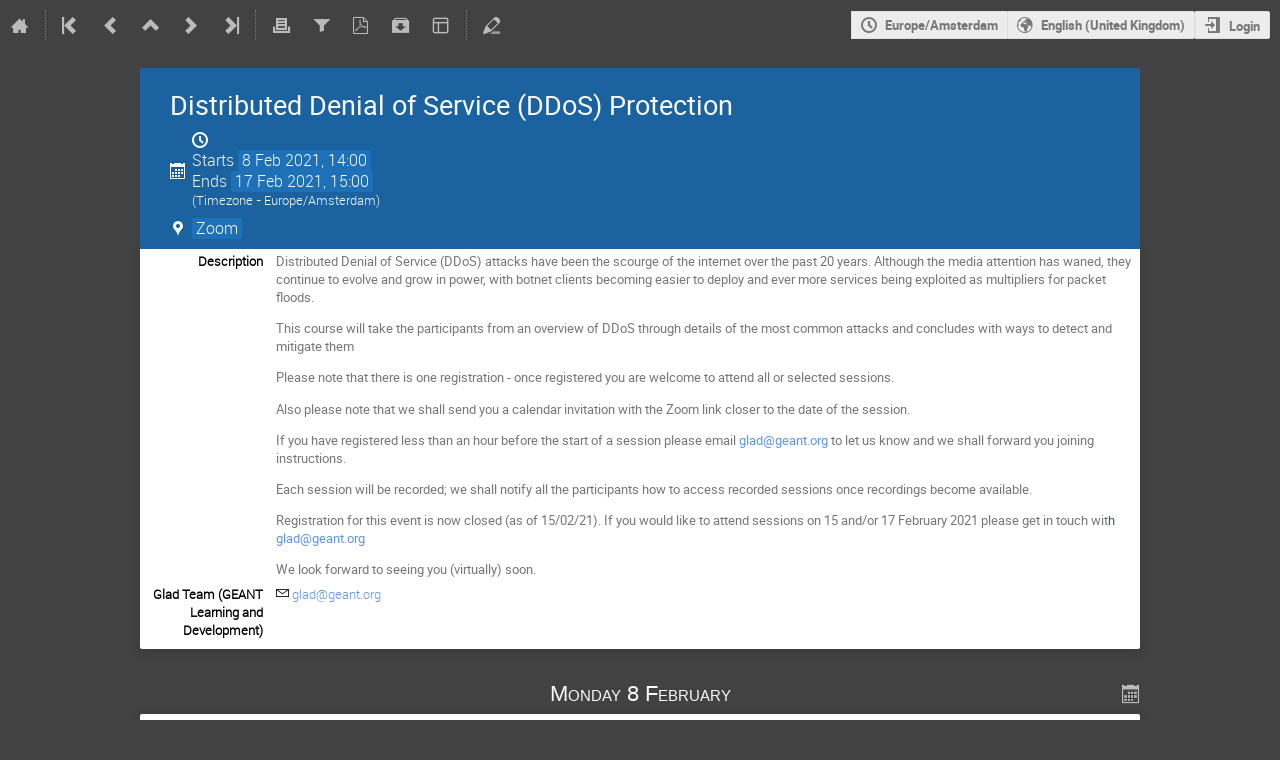

--- FILE ---
content_type: text/javascript; charset=utf-8
request_url: https://events.geant.org/dist/js/react.e00b41b6.bundle.js
body_size: 947207
content:
(globalThis.webpackChunk=globalThis.webpackChunk||[]).push([[4644],{83653:(e,t)=>{"use strict";var n="function"==typeof Symbol&&Symbol.for,r=n?Symbol.for("react.element"):60103,o=n?Symbol.for("react.portal"):60106,i=n?Symbol.for("react.fragment"):60107,a=n?Symbol.for("react.strict_mode"):60108,l=n?Symbol.for("react.profiler"):60114,s=n?Symbol.for("react.provider"):60109,u=n?Symbol.for("react.context"):60110,c=n?Symbol.for("react.async_mode"):60111,d=n?Symbol.for("react.concurrent_mode"):60111,f=n?Symbol.for("react.forward_ref"):60112,h=n?Symbol.for("react.suspense"):60113,p=n?Symbol.for("react.suspense_list"):60120,v=n?Symbol.for("react.memo"):60115,y=n?Symbol.for("react.lazy"):60116,m=n?Symbol.for("react.block"):60121,g=n?Symbol.for("react.fundamental"):60117,b=n?Symbol.for("react.responder"):60118,_=n?Symbol.for("react.scope"):60119;
/** @license React v16.13.1
 * react-is.production.min.js
 *
 * Copyright (c) Facebook, Inc. and its affiliates.
 *
 * This source code is licensed under the MIT license found in the
 * LICENSE file in the root directory of this source tree.
 */function w(e){if("object"==typeof e&&null!==e){var t=e.$$typeof;switch(t){case r:switch(e=e.type){case c:case d:case i:case l:case a:case h:return e;default:switch(e=e&&e.$$typeof){case u:case f:case y:case v:case s:return e;default:return t}}case o:return t}}}function S(e){return w(e)===d}t.isForwardRef=function(e){return w(e)===f}},54073:(e,t,n)=>{"use strict";e.exports=n(83653)},96551:(e,t)=>{"use strict";
/** @license React v16.13.1
 * react-is.production.min.js
 *
 * Copyright (c) Facebook, Inc. and its affiliates.
 *
 * This source code is licensed under the MIT license found in the
 * LICENSE file in the root directory of this source tree.
 */var n="function"==typeof Symbol&&Symbol.for,r=n?Symbol.for("react.element"):60103,o=n?Symbol.for("react.portal"):60106,i=n?Symbol.for("react.fragment"):60107,a=n?Symbol.for("react.strict_mode"):60108,l=n?Symbol.for("react.profiler"):60114,s=n?Symbol.for("react.provider"):60109,u=n?Symbol.for("react.context"):60110,c=n?Symbol.for("react.async_mode"):60111,d=n?Symbol.for("react.concurrent_mode"):60111,f=n?Symbol.for("react.forward_ref"):60112,h=n?Symbol.for("react.suspense"):60113,p=n?Symbol.for("react.suspense_list"):60120,v=n?Symbol.for("react.memo"):60115,y=n?Symbol.for("react.lazy"):60116,m=n?Symbol.for("react.block"):60121,g=n?Symbol.for("react.fundamental"):60117,b=n?Symbol.for("react.responder"):60118,_=n?Symbol.for("react.scope"):60119;function w(e){if("object"==typeof e&&null!==e){var t=e.$$typeof;switch(t){case r:switch(e=e.type){case c:case d:case i:case l:case a:case h:return e;default:switch(e=e&&e.$$typeof){case u:case f:case y:case v:case s:return e;default:return t}}case o:return t}}}function S(e){return w(e)===d}t.AsyncMode=c,t.ConcurrentMode=d,t.ContextConsumer=u,t.ContextProvider=s,t.Element=r,t.ForwardRef=f,t.Fragment=i,t.Lazy=y,t.Memo=v,t.Portal=o,t.Profiler=l,t.StrictMode=a,t.Suspense=h,t.isAsyncMode=function(e){return S(e)||w(e)===c},t.isConcurrentMode=S,t.isContextConsumer=function(e){return w(e)===u},t.isContextProvider=function(e){return w(e)===s},t.isElement=function(e){return"object"==typeof e&&null!==e&&e.$$typeof===r},t.isForwardRef=function(e){return w(e)===f},t.isFragment=function(e){return w(e)===i},t.isLazy=function(e){return w(e)===y},t.isMemo=function(e){return w(e)===v},t.isPortal=function(e){return w(e)===o},t.isProfiler=function(e){return w(e)===l},t.isStrictMode=function(e){return w(e)===a},t.isSuspense=function(e){return w(e)===h},t.isValidElementType=function(e){return"string"==typeof e||"function"==typeof e||e===i||e===d||e===l||e===a||e===h||e===p||"object"==typeof e&&null!==e&&(e.$$typeof===y||e.$$typeof===v||e.$$typeof===s||e.$$typeof===u||e.$$typeof===f||e.$$typeof===g||e.$$typeof===b||e.$$typeof===_||e.$$typeof===m)},t.typeOf=w},46883:(e,t,n)=>{"use strict";e.exports=n(96551)},70946:(e,t)=>{"use strict";
/** @license React v16.13.1
 * react-is.production.min.js
 *
 * Copyright (c) Facebook, Inc. and its affiliates.
 *
 * This source code is licensed under the MIT license found in the
 * LICENSE file in the root directory of this source tree.
 */var n="function"==typeof Symbol&&Symbol.for,r=n?Symbol.for("react.element"):60103,o=n?Symbol.for("react.portal"):60106,i=n?Symbol.for("react.fragment"):60107,a=n?Symbol.for("react.strict_mode"):60108,l=n?Symbol.for("react.profiler"):60114,s=n?Symbol.for("react.provider"):60109,u=n?Symbol.for("react.context"):60110,c=n?Symbol.for("react.async_mode"):60111,d=n?Symbol.for("react.concurrent_mode"):60111,f=n?Symbol.for("react.forward_ref"):60112,h=n?Symbol.for("react.suspense"):60113,p=n?Symbol.for("react.suspense_list"):60120,v=n?Symbol.for("react.memo"):60115,y=n?Symbol.for("react.lazy"):60116,m=n?Symbol.for("react.block"):60121,g=n?Symbol.for("react.fundamental"):60117,b=n?Symbol.for("react.responder"):60118,_=n?Symbol.for("react.scope"):60119;function w(e){if("object"==typeof e&&null!==e){var t=e.$$typeof;switch(t){case r:switch(e=e.type){case c:case d:case i:case l:case a:case h:return e;default:switch(e=e&&e.$$typeof){case u:case f:case y:case v:case s:return e;default:return t}}case o:return t}}}function S(e){return w(e)===d}t.AsyncMode=c,t.ConcurrentMode=d,t.ContextConsumer=u,t.ContextProvider=s,t.Element=r,t.ForwardRef=f,t.Fragment=i,t.Lazy=y,t.Memo=v,t.Portal=o,t.Profiler=l,t.StrictMode=a,t.Suspense=h,t.isAsyncMode=function(e){return S(e)||w(e)===c},t.isConcurrentMode=S,t.isContextConsumer=function(e){return w(e)===u},t.isContextProvider=function(e){return w(e)===s},t.isElement=function(e){return"object"==typeof e&&null!==e&&e.$$typeof===r},t.isForwardRef=function(e){return w(e)===f},t.isFragment=function(e){return w(e)===i},t.isLazy=function(e){return w(e)===y},t.isMemo=function(e){return w(e)===v},t.isPortal=function(e){return w(e)===o},t.isProfiler=function(e){return w(e)===l},t.isStrictMode=function(e){return w(e)===a},t.isSuspense=function(e){return w(e)===h},t.isValidElementType=function(e){return"string"==typeof e||"function"==typeof e||e===i||e===d||e===l||e===a||e===h||e===p||"object"==typeof e&&null!==e&&(e.$$typeof===y||e.$$typeof===v||e.$$typeof===s||e.$$typeof===u||e.$$typeof===f||e.$$typeof===g||e.$$typeof===b||e.$$typeof===_||e.$$typeof===m)},t.typeOf=w},74686:(e,t,n)=>{"use strict";e.exports=n(70946)},95939:()=>{},97893:()=>{},90856:(e,t,n)=>{"use strict";var r=n(7183);function o(){}function i(){}i.resetWarningCache=o,e.exports=function(){function e(e,t,n,o,i,a){if(a!==r){var l=new Error("Calling PropTypes validators directly is not supported by the `prop-types` package. Use PropTypes.checkPropTypes() to call them. Read more at http://fb.me/use-check-prop-types");throw l.name="Invariant Violation",l}}function t(){return e}e.isRequired=e;var n={array:e,bigint:e,bool:e,func:e,number:e,object:e,string:e,symbol:e,any:e,arrayOf:t,element:e,elementType:e,instanceOf:t,node:e,objectOf:t,oneOf:t,oneOfType:t,shape:t,exact:t,checkPropTypes:i,resetWarningCache:o};return n.PropTypes=n,n}},97598:(e,t,n)=>{e.exports=n(90856)()},7183:e=>{"use strict";e.exports="SECRET_DO_NOT_PASS_THIS_OR_YOU_WILL_BE_FIRED"},36967:function(e,t,n){!function(e,t){"use strict";function r(e){return(r="function"==typeof Symbol&&"symbol"==typeof Symbol.iterator?function(e){return typeof e}:function(e){return e&&"function"==typeof Symbol&&e.constructor===Symbol&&e!==Symbol.prototype?"symbol":typeof e})(e)}function o(e,t){if(!(e instanceof t))throw new TypeError("Cannot call a class as a function")}function i(e,t){for(var n=0;n<t.length;n++){var r=t[n];r.enumerable=r.enumerable||!1,r.configurable=!0,"value"in r&&(r.writable=!0),Object.defineProperty(e,r.key,r)}}function a(e,t,n){return t in e?Object.defineProperty(e,t,{value:n,enumerable:!0,configurable:!0,writable:!0}):e[t]=n,e}function l(){return(l=Object.assign||function(e){for(var t=1;t<arguments.length;t++){var n=arguments[t];for(var r in n)Object.prototype.hasOwnProperty.call(n,r)&&(e[r]=n[r])}return e}).apply(this,arguments)}function s(e,t){var n=Object.keys(e);if(Object.getOwnPropertySymbols){var r=Object.getOwnPropertySymbols(e);t&&(r=r.filter((function(t){return Object.getOwnPropertyDescriptor(e,t).enumerable}))),n.push.apply(n,r)}return n}function u(e){for(var t=1;t<arguments.length;t++){var n=null!=arguments[t]?arguments[t]:{};t%2?s(Object(n),!0).forEach((function(t){a(e,t,n[t])})):Object.getOwnPropertyDescriptors?Object.defineProperties(e,Object.getOwnPropertyDescriptors(n)):s(Object(n)).forEach((function(t){Object.defineProperty(e,t,Object.getOwnPropertyDescriptor(n,t))}))}return e}function c(e){return(c=Object.setPrototypeOf?Object.getPrototypeOf:function(e){return e.__proto__||Object.getPrototypeOf(e)})(e)}function d(e,t){return(d=Object.setPrototypeOf||function(e,t){return e.__proto__=t,e})(e,t)}function f(e,t){if(null==e)return{};var n,r,o=function(e,t){if(null==e)return{};var n,r,o={},i=Object.keys(e);for(r=0;r<i.length;r++)n=i[r],t.indexOf(n)>=0||(o[n]=e[n]);return o}(e,t);if(Object.getOwnPropertySymbols){var i=Object.getOwnPropertySymbols(e);for(r=0;r<i.length;r++)n=i[r],t.indexOf(n)>=0||Object.prototype.propertyIsEnumerable.call(e,n)&&(o[n]=e[n])}return o}function h(e,t){return!t||"object"!=typeof t&&"function"!=typeof t?function(e){if(void 0===e)throw new ReferenceError("this hasn't been initialised - super() hasn't been called");return e}(e):t}function p(e){var t=function(){if("undefined"==typeof Reflect||!Reflect.construct)return!1;if(Reflect.construct.sham)return!1;if("function"==typeof Proxy)return!0;try{return Date.prototype.toString.call(Reflect.construct(Date,[],(function(){}))),!0}catch(e){return!1}}();return function(){var n,r=c(e);if(t){var o=c(this).constructor;n=Reflect.construct(r,arguments,o)}else n=r.apply(this,arguments);return h(this,n)}}function v(e,t){return function(e){if(Array.isArray(e))return e}(e)||function(e,t){if("undefined"!=typeof Symbol&&Symbol.iterator in Object(e)){var n=[],r=!0,o=!1,i=void 0;try{for(var a,l=e[Symbol.iterator]();!(r=(a=l.next()).done)&&(n.push(a.value),!t||n.length!==t);r=!0);}catch(e){o=!0,i=e}finally{try{r||null==l.return||l.return()}finally{if(o)throw i}}return n}}(e,t)||m(e,t)||function(){throw new TypeError("Invalid attempt to destructure non-iterable instance.\nIn order to be iterable, non-array objects must have a [Symbol.iterator]() method.")}()}function y(e){return function(e){if(Array.isArray(e))return g(e)}(e)||function(e){if("undefined"!=typeof Symbol&&Symbol.iterator in Object(e))return Array.from(e)}(e)||m(e)||function(){throw new TypeError("Invalid attempt to spread non-iterable instance.\nIn order to be iterable, non-array objects must have a [Symbol.iterator]() method.")}()}function m(e,t){if(e){if("string"==typeof e)return g(e,t);var n=Object.prototype.toString.call(e).slice(8,-1);return"Object"===n&&e.constructor&&(n=e.constructor.name),"Map"===n||"Set"===n?Array.from(e):"Arguments"===n||/^(?:Ui|I)nt(?:8|16|32)(?:Clamped)?Array$/.test(n)?g(e,t):void 0}}function g(e,t){(null==t||t>e.length)&&(t=e.length);for(var n=0,r=new Array(t);n<t;n++)r[n]=e[n];return r}function b(e,t){var n;if("undefined"==typeof Symbol||null==e[Symbol.iterator]){if(Array.isArray(e)||(n=m(e))||t&&e&&"number"==typeof e.length){n&&(e=n);var r=0,o=function(){};return{s:o,n:function(){return r>=e.length?{done:!0}:{done:!1,value:e[r++]}},e:function(e){throw e},f:o}}throw new TypeError("Invalid attempt to iterate non-iterable instance.\nIn order to be iterable, non-array objects must have a [Symbol.iterator]() method.")}var i,a=!0,l=!1;return{s:function(){n=e[Symbol.iterator]()},n:function(){var e=n.next();return a=e.done,e},e:function(e){l=!0,i=e},f:function(){try{a||null==n.return||n.return()}finally{if(l)throw i}}}}var _=(t=t&&Object.prototype.hasOwnProperty.call(t,"default")?t.default:t).createContext(),w={getStatus:S,getStatusStyle:C,buildStyleGetters:function(e,t){e.getStatusStyle=function(n,r){var o=S(e,n);return e.style=C(e,o,r,t),e.style},e.datums.forEach((function(e){e.getStatusStyle=function(n,r){var o=S(e,n);return e.style=C(e,o,r,t),e.style}}))},getMultiAnchor:function(e){var t,n,r=e.anchor,o=e.points,i=e.gridWidth,a=e.gridHeight,l=function(){throw new Error("".concat(JSON.stringify(r)," is not a valid tooltip anchor option. You should use a single anchor option or 2 non-conflicting anchor options."))},s=o[0].anchor.x,u=o[0].anchor.x,c=o[0].anchor.y,d=o[0].anchor.y;if(o.forEach((function(e){s=Math.min(e.anchor.x,s),u=Math.max(e.anchor.x,u),c=Math.min(e.anchor.y,c),d=Math.max(e.anchor.y,d)})),r.length>2)return l();r=r.sort((function(e){return e.includes("center")||e.includes("Center")?1:-1}));for(var f=0;f<r.length;f++){var h=r[f];["left","right","gridLeft","gridRight"].includes(h)&&(void 0!==t&&l(),"left"===h?t=s:"right"===h?t=u:"gridLeft"===h?t=0:"gridRight"===h?t=i:l()),["top","bottom","gridTop","gridBottom"].includes(h)&&(void 0!==n&&l(),"top"===h?n=c:"bottom"===h?n=d:"gridTop"===h?n=0:"gridBottom"===h?n=a:l()),["center","gridCenter"].includes(h)&&("center"===h?(void 0===n&&(n=(c+d)/2),void 0===t&&(t=(s+u)/2)):"gridCenter"===h?(void 0===n&&(n=a/2),void 0===t&&(t=i/2)):l()),1===r.length&&(r[0].includes("grid")?r.push("gridCenter"):r.push("center"))}return{x:t,y:n}},getClosestPoint:function(e,t){if(t&&e&&t.length){var n=1/0,r=t[0];return t.forEach((function(t){t.boundingPoints.forEach((function(o){var i=Math.sqrt(Math.pow(o.x-e.x,2)+Math.pow(o.y-e.y,2));i<n&&(n=i,r=t)}))})),r}},normalizeGetter:function(e){return"function"==typeof e?e:function(t){return function(e,t,n){if("function"==typeof e)try{return e()}catch(e){return t}if(!t)return e;var r,o=function(e){return function e(t){var n=arguments.length>1&&void 0!==arguments[1]?arguments[1]:[];if(Array.isArray(t))for(var r=0;r<t.length;r++)e(t[r],n);else n.push(t);return n}(e).join(".").replace("[",".").replace("]","").split(".")}(t);try{r=o.reduce((function(e,t){return e[t]}),e)}catch(e){}return void 0!==r?r:n}(t,e)}},isValidPoint:function(e){return null!=e&&("string"!=typeof e||"null"!==e)},getAxisByAxisID:function(e,t){return e.find((function(e){return e.id===t}))||e[0]},getAxisIndexByAxisID:function(e,t){var n=e.findIndex((function(e){return e.id===t}));return n>-1?n:0},sumObjBy:function(e,t){return Object.keys(e).map((function(t){return e[t]})).reduce((function(e,n){return e+n[t]||0}),0)},translateX:function(e){return"translate3d(".concat(Math.round(e),"px, 0, 0)")},translateY:function(e){return"translate3d(0, ".concat(Math.round(e),"px, 0)")},translate:function(e,t){return"translate3d(".concat(Math.round(e),"px, ").concat(Math.round(t),"px, 0)")},identity:function(e){return e},shallowDiff:function(e,t){var n=Object.keys(e),r=Object.keys(t);return n.length!==r.length||Object.keys(e).some((function(n){if(e[n]!==t[n])return!0}))}};function S(e,t){var n={focused:!1,otherFocused:!1};if(!t)return n;if(void 0!==e.primary){for(var r=t.group.length,o=0;o<r;o++)if(t.group[o].seriesID===e.series.id&&t.group[o].index===e.index){n.focused=!0;break}n.otherFocused=!n.focused}else t.series&&(n.focused=t.series.id===e.id,n.otherFocused=!n.focused);return n}function C(e,t,n,r){return e.series&&(r=u({},r,{},e.series.style)),function e(){var t=arguments.length>0&&void 0!==arguments[0]?arguments[0]:{},n=arguments.length>1&&void 0!==arguments[1]?arguments[1]:{};t=k(t,n);for(var r=0;r<D.length;r++){var o=D[r];t[o]=t[o]?e(t[o],n):{}}return t}(n(u({},e,{},t)),r)}function k(e,t){return u({},e,{stroke:e.stroke||e.color||t.stroke||t.color,fill:e.fill||e.color||t.fill||t.color})}var O,D=["area","line","rectangle","circle"],x=["bottom","height","left","right","top","width"],P=new Map,A=function e(){var t=[];P.forEach((function(e,n){var r=n.getBoundingClientRect();(function(e,t){return void 0===e&&(e={}),void 0===t&&(t={}),x.some((function(n){return e[n]!==t[n]}))})(r,e.rect)&&(e.rect=r,t.push(e))})),t.forEach((function(e){e.callbacks.forEach((function(t){return t(e.rect)}))})),O=window.requestAnimationFrame(e)},E="undefined"!=typeof window?t.useLayoutEffect:t.useEffect;function T(e){var n,r=v(t.useState(null===(n=e.current)||void 0===n?void 0:n.parentElement),2),o=r[0],i=r[1],a=v(t.useState({width:0,height:0}),2),l=a[0],s=a[1],u=t.useRef(!1);return E((function(){var t,n;(null===(t=e.current)||void 0===t?void 0:t.parentElement)!==o&&i(null===(n=e.current)||void 0===n?void 0:n.parentElement)})),E((function(){o&&!u.current&&(u.current=!0,s(o.getBoundingClientRect()))}),[o]),t.useEffect((function(){if(o){var e,t,n=(e=o,t=s,{observe:function(){var n=0===P.size;P.has(e)?P.get(e).callbacks.push(t):P.set(e,{rect:void 0,hasRectChanged:!1,callbacks:[t]}),n&&A()},unobserve:function(){var n=P.get(e);if(n){var r=n.callbacks.indexOf(t);r>=0&&n.callbacks.splice(r,1),n.callbacks.length||P.delete(e),P.size||cancelAnimationFrame(O)}}});return n.observe(),function(){n.unobserve()}}}),[o]),{width:l.width,height:l.height}}function M(e){var n=t.useRef();return n.current=e,n}function I(e){var n=!(arguments.length>1&&void 0!==arguments[1])||arguments[1],r=t.useRef();return n&&(r.current=e),r.current}function R(e){var n=t.useRef();return t.useEffect((function(){n.current=e}),[e]),n.current}for(var N=n(66393),L="undefined"==typeof window?n.g:window,j=["moz","webkit"],F="AnimationFrame",z=L["request"+F],H=L["cancel"+F]||L["cancelRequest"+F],B=0;!z&&B<j.length;B++)z=L[j[B]+"Request"+F],H=L[j[B]+"Cancel"+F]||L[j[B]+"CancelRequest"+F];if(!z||!H){var U=0,W=0,V=[];z=function(e){if(0===V.length){var t=N(),n=Math.max(0,1e3/60-(t-U));U=n+t,setTimeout((function(){var e=V.slice(0);V.length=0;for(var t=0;t<e.length;t++)if(!e[t].cancelled)try{e[t].callback(U)}catch(e){setTimeout((function(){throw e}),0)}}),Math.round(n))}return V.push({handle:++W,callback:e,cancelled:!1}),W},H=function(e){for(var t=0;t<V.length;t++)V[t].handle===e&&(V[t].cancelled=!0)}}function K(e){return z.call(L,e)}K.cancel=function(){H.apply(L,arguments)},K.polyfill=function(e){e||(e=L),e.requestAnimationFrame=z,e.cancelAnimationFrame=H};var G={strokeWidth:0,fill:"#333",opacity:1,rx:0,ry:0};function $(e){var n=e.style,r=(e.opacity,e.x1),o=e.y1,i=e.x2,a=e.y2,s=f(e,["style","opacity","x1","y1","x2","y2"]),c=u({},G,{},n),d=Math.min(r,i),h=Math.min(o,a),p=Math.max(r,i),v=Math.max(o,a),y=Math.max(v-h,0),m=Math.max(p-d,0);return t.createElement("rect",l({},s,{x:d,y:h,width:m,height:y,style:c}))}function q(e){return function(){return e}}function Y(e){return e[0]}function Q(e){return e[1]}function X(){this._=null}function Z(e){e.U=e.C=e.L=e.R=e.P=e.N=null}function J(e,t){var n=t,r=t.R,o=n.U;o?o.L===n?o.L=r:o.R=r:e._=r,r.U=o,n.U=r,n.R=r.L,n.R&&(n.R.U=n),r.L=n}function ee(e,t){var n=t,r=t.L,o=n.U;o?o.L===n?o.L=r:o.R=r:e._=r,r.U=o,n.U=r,n.L=r.R,n.L&&(n.L.U=n),r.R=n}function te(e){for(;e.L;)e=e.L;return e}function ne(e,t,n,r){var o=[null,null],i=De.push(o)-1;return o.left=e,o.right=t,n&&oe(o,e,t,n),r&&oe(o,t,e,r),ke[e.index].halfedges.push(i),ke[t.index].halfedges.push(i),o}function re(e,t,n){var r=[t,n];return r.left=e,r}function oe(e,t,n,r){e[0]||e[1]?e.left===n?e[1]=r:e[0]=r:(e[0]=r,e.left=t,e.right=n)}function ie(e,t,n,r,o){var i,a=e[0],l=e[1],s=a[0],u=a[1],c=0,d=1,f=l[0]-s,h=l[1]-u;if(i=t-s,f||!(i>0)){if(i/=f,f<0){if(i<c)return;i<d&&(d=i)}else if(f>0){if(i>d)return;i>c&&(c=i)}if(i=r-s,f||!(i<0)){if(i/=f,f<0){if(i>d)return;i>c&&(c=i)}else if(f>0){if(i<c)return;i<d&&(d=i)}if(i=n-u,h||!(i>0)){if(i/=h,h<0){if(i<c)return;i<d&&(d=i)}else if(h>0){if(i>d)return;i>c&&(c=i)}if(i=o-u,h||!(i<0)){if(i/=h,h<0){if(i>d)return;i>c&&(c=i)}else if(h>0){if(i<c)return;i<d&&(d=i)}return!(c>0||d<1)||(c>0&&(e[0]=[s+c*f,u+c*h]),d<1&&(e[1]=[s+d*f,u+d*h]),!0)}}}}}function ae(e,t,n,r,o){var i=e[1];if(i)return!0;var a,l,s=e[0],u=e.left,c=e.right,d=u[0],f=u[1],h=c[0],p=c[1],v=(d+h)/2,y=(f+p)/2;if(p===f){if(v<t||v>=r)return;if(d>h){if(s){if(s[1]>=o)return}else s=[v,n];i=[v,o]}else{if(s){if(s[1]<n)return}else s=[v,o];i=[v,n]}}else if(l=y-(a=(d-h)/(p-f))*v,a<-1||a>1)if(d>h){if(s){if(s[1]>=o)return}else s=[(n-l)/a,n];i=[(o-l)/a,o]}else{if(s){if(s[1]<n)return}else s=[(o-l)/a,o];i=[(n-l)/a,n]}else if(f<p){if(s){if(s[0]>=r)return}else s=[t,a*t+l];i=[r,a*r+l]}else{if(s){if(s[0]<t)return}else s=[r,a*r+l];i=[t,a*t+l]}return e[0]=s,e[1]=i,!0}function le(e,t){var n=e.site,r=t.left,o=t.right;return n===o&&(o=r,r=n),o?Math.atan2(o[1]-r[1],o[0]-r[0]):(n===r?(r=t[1],o=t[0]):(r=t[0],o=t[1]),Math.atan2(r[0]-o[0],o[1]-r[1]))}function se(e,t){return t[+(t.left!==e.site)]}function ue(e,t){return t[+(t.left===e.site)]}X.prototype={constructor:X,insert:function(e,t){var n,r,o;if(e){if(t.P=e,t.N=e.N,e.N&&(e.N.P=t),e.N=t,e.R){for(e=e.R;e.L;)e=e.L;e.L=t}else e.R=t;n=e}else this._?(e=te(this._),t.P=null,t.N=e,e.P=e.L=t,n=e):(t.P=t.N=null,this._=t,n=null);for(t.L=t.R=null,t.U=n,t.C=!0,e=t;n&&n.C;)n===(r=n.U).L?(o=r.R)&&o.C?(n.C=o.C=!1,r.C=!0,e=r):(e===n.R&&(J(this,n),n=(e=n).U),n.C=!1,r.C=!0,ee(this,r)):(o=r.L)&&o.C?(n.C=o.C=!1,r.C=!0,e=r):(e===n.L&&(ee(this,n),n=(e=n).U),n.C=!1,r.C=!0,J(this,r)),n=e.U;this._.C=!1},remove:function(e){e.N&&(e.N.P=e.P),e.P&&(e.P.N=e.N),e.N=e.P=null;var t,n,r,o=e.U,i=e.L,a=e.R;if(n=i?a?te(a):i:a,o?o.L===e?o.L=n:o.R=n:this._=n,i&&a?(r=n.C,n.C=e.C,n.L=i,i.U=n,n!==a?(o=n.U,n.U=e.U,e=n.R,o.L=e,n.R=a,a.U=n):(n.U=o,o=n,e=n.R)):(r=e.C,e=n),e&&(e.U=o),!r)if(e&&e.C)e.C=!1;else{do{if(e===this._)break;if(e===o.L){if((t=o.R).C&&(t.C=!1,o.C=!0,J(this,o),t=o.R),t.L&&t.L.C||t.R&&t.R.C){t.R&&t.R.C||(t.L.C=!1,t.C=!0,ee(this,t),t=o.R),t.C=o.C,o.C=t.R.C=!1,J(this,o),e=this._;break}}else if((t=o.L).C&&(t.C=!1,o.C=!0,ee(this,o),t=o.L),t.L&&t.L.C||t.R&&t.R.C){t.L&&t.L.C||(t.R.C=!1,t.C=!0,J(this,t),t=o.L),t.C=o.C,o.C=t.L.C=!1,ee(this,o),e=this._;break}t.C=!0,e=o,o=o.U}while(!e.C);e&&(e.C=!1)}}};var ce,de=[];function fe(){Z(this),this.x=this.y=this.arc=this.site=this.cy=null}function he(e){var t=e.P,n=e.N;if(t&&n){var r=t.site,o=e.site,i=n.site;if(r!==i){var a=o[0],l=o[1],s=r[0]-a,u=r[1]-l,c=i[0]-a,d=i[1]-l,f=2*(s*d-u*c);if(!(f>=-Pe)){var h=s*s+u*u,p=c*c+d*d,v=(d*h-u*p)/f,y=(s*p-c*h)/f,m=de.pop()||new fe;m.arc=e,m.site=o,m.x=v+a,m.y=(m.cy=y+l)+Math.sqrt(v*v+y*y),e.circle=m;for(var g=null,b=Oe._;b;)if(m.y<b.y||m.y===b.y&&m.x<=b.x){if(!b.L){g=b.P;break}b=b.L}else{if(!b.R){g=b;break}b=b.R}Oe.insert(g,m),g||(ce=m)}}}}function pe(e){var t=e.circle;t&&(t.P||(ce=t.N),Oe.remove(t),de.push(t),Z(t),e.circle=null)}var ve=[];function ye(){Z(this),this.edge=this.site=this.circle=null}function me(e){var t=ve.pop()||new ye;return t.site=e,t}function ge(e){pe(e),Ce.remove(e),ve.push(e),Z(e)}function be(e){var t=e.circle,n=t.x,r=t.cy,o=[n,r],i=e.P,a=e.N,l=[e];ge(e);for(var s=i;s.circle&&Math.abs(n-s.circle.x)<xe&&Math.abs(r-s.circle.cy)<xe;)i=s.P,l.unshift(s),ge(s),s=i;l.unshift(s),pe(s);for(var u=a;u.circle&&Math.abs(n-u.circle.x)<xe&&Math.abs(r-u.circle.cy)<xe;)a=u.N,l.push(u),ge(u),u=a;l.push(u),pe(u);var c,d=l.length;for(c=1;c<d;++c)u=l[c],s=l[c-1],oe(u.edge,s.site,u.site,o);s=l[0],(u=l[d-1]).edge=ne(s.site,u.site,null,o),he(s),he(u)}function _e(e){for(var t,n,r,o,i=e[0],a=e[1],l=Ce._;l;)if((r=we(l,a)-i)>xe)l=l.L;else{if(!((o=i-Se(l,a))>xe)){r>-xe?(t=l.P,n=l):o>-xe?(t=l,n=l.N):t=n=l;break}if(!l.R){t=l;break}l=l.R}!function(e){ke[e.index]={site:e,halfedges:[]}}(e);var s=me(e);if(Ce.insert(t,s),t||n){if(t===n)return pe(t),n=me(t.site),Ce.insert(s,n),s.edge=n.edge=ne(t.site,s.site),he(t),void he(n);if(n){pe(t),pe(n);var u=t.site,c=u[0],d=u[1],f=e[0]-c,h=e[1]-d,p=n.site,v=p[0]-c,y=p[1]-d,m=2*(f*y-h*v),g=f*f+h*h,b=v*v+y*y,_=[(y*g-h*b)/m+c,(f*b-v*g)/m+d];oe(n.edge,u,p,_),s.edge=ne(u,e,null,_),n.edge=ne(e,p,null,_),he(t),he(n)}else s.edge=ne(t.site,s.site)}}function we(e,t){var n=e.site,r=n[0],o=n[1],i=o-t;if(!i)return r;var a=e.P;if(!a)return-1/0;var l=(n=a.site)[0],s=n[1],u=s-t;if(!u)return l;var c=l-r,d=1/i-1/u,f=c/u;return d?(-f+Math.sqrt(f*f-2*d*(c*c/(-2*u)-s+u/2+o-i/2)))/d+r:(r+l)/2}function Se(e,t){var n=e.N;if(n)return we(n,t);var r=e.site;return r[1]===t?r[0]:1/0}var Ce,ke,Oe,De,xe=1e-6,Pe=1e-12;function Ae(e,t){return t[1]-e[1]||t[0]-e[0]}function Ee(e,t){var n,r,o,i=e.sort(Ae).pop();for(De=[],ke=new Array(e.length),Ce=new X,Oe=new X;;)if(o=ce,i&&(!o||i[1]<o.y||i[1]===o.y&&i[0]<o.x))i[0]===n&&i[1]===r||(_e(i),n=i[0],r=i[1]),i=e.pop();else{if(!o)break;be(o.arc)}if(function(){for(var e,t,n,r,o=0,i=ke.length;o<i;++o)if((e=ke[o])&&(r=(t=e.halfedges).length)){var a=new Array(r),l=new Array(r);for(n=0;n<r;++n)a[n]=n,l[n]=le(e,De[t[n]]);for(a.sort((function(e,t){return l[t]-l[e]})),n=0;n<r;++n)l[n]=t[a[n]];for(n=0;n<r;++n)t[n]=l[n]}}(),t){var a=+t[0][0],l=+t[0][1],s=+t[1][0],u=+t[1][1];!function(e,t,n,r){for(var o,i=De.length;i--;)ae(o=De[i],e,t,n,r)&&ie(o,e,t,n,r)&&(Math.abs(o[0][0]-o[1][0])>xe||Math.abs(o[0][1]-o[1][1])>xe)||delete De[i]}(a,l,s,u),function(e,t,n,r){var o,i,a,l,s,u,c,d,f,h,p,v,y=ke.length,m=!0;for(o=0;o<y;++o)if(i=ke[o]){for(a=i.site,l=(s=i.halfedges).length;l--;)De[s[l]]||s.splice(l,1);for(l=0,u=s.length;l<u;)p=(h=ue(i,De[s[l]]))[0],v=h[1],d=(c=se(i,De[s[++l%u]]))[0],f=c[1],(Math.abs(p-d)>xe||Math.abs(v-f)>xe)&&(s.splice(l,0,De.push(re(a,h,Math.abs(p-e)<xe&&r-v>xe?[e,Math.abs(d-e)<xe?f:r]:Math.abs(v-r)<xe&&n-p>xe?[Math.abs(f-r)<xe?d:n,r]:Math.abs(p-n)<xe&&v-t>xe?[n,Math.abs(d-n)<xe?f:t]:Math.abs(v-t)<xe&&p-e>xe?[Math.abs(f-t)<xe?d:e,t]:null))-1),++u);u&&(m=!1)}if(m){var g,b,_,w=1/0;for(o=0,m=null;o<y;++o)(i=ke[o])&&(_=(g=(a=i.site)[0]-e)*g+(b=a[1]-t)*b)<w&&(w=_,m=i);if(m){var S=[e,t],C=[e,r],k=[n,r],O=[n,t];m.halfedges.push(De.push(re(a=m.site,S,C))-1,De.push(re(a,C,k))-1,De.push(re(a,k,O))-1,De.push(re(a,O,S))-1)}}for(o=0;o<y;++o)(i=ke[o])&&(i.halfedges.length||delete ke[o])}(a,l,s,u)}this.edges=De,this.cells=ke,Ce=Oe=De=ke=null}function Te(e,t){return e<t?-1:e>t?1:e>=t?0:NaN}function Me(e){var t;return 1===e.length&&(t=e,e=function(e,n){return Te(t(e),n)}),{left:function(t,n,r,o){for(null==r&&(r=0),null==o&&(o=t.length);r<o;){var i=r+o>>>1;e(t[i],n)<0?r=i+1:o=i}return r},right:function(t,n,r,o){for(null==r&&(r=0),null==o&&(o=t.length);r<o;){var i=r+o>>>1;e(t[i],n)>0?o=i:r=i+1}return r}}}Ee.prototype={constructor:Ee,polygons:function(){var e=this.edges;return this.cells.map((function(t){var n=t.halfedges.map((function(n){return se(t,e[n])}));return n.data=t.site.data,n}))},triangles:function(){var e=[],t=this.edges;return this.cells.forEach((function(n,r){if(i=(o=n.halfedges).length)for(var o,i,a,l,s,u,c=n.site,d=-1,f=t[o[i-1]],h=f.left===c?f.right:f.left;++d<i;)a=h,h=(f=t[o[d]]).left===c?f.right:f.left,a&&h&&r<a.index&&r<h.index&&(s=a,u=h,((l=c)[0]-u[0])*(s[1]-l[1])-(l[0]-s[0])*(u[1]-l[1])<0)&&e.push([c.data,a.data,h.data])})),e},links:function(){return this.edges.filter((function(e){return e.right})).map((function(e){return{source:e.left.data,target:e.right.data}}))},find:function(e,t,n){for(var r,o,i=this,a=i._found||0,l=i.cells.length;!(o=i.cells[a]);)if(++a>=l)return null;var s=e-o.site[0],u=t-o.site[1],c=s*s+u*u;do{o=i.cells[r=a],a=null,o.halfedges.forEach((function(n){var r=i.edges[n],l=r.left;if(l!==o.site&&l||(l=r.right)){var s=e-l[0],u=t-l[1],d=s*s+u*u;d<c&&(c=d,a=l.index)}}))}while(null!==a);return i._found=r,null==n||c<=n*n?o.site:null}};var Ie=Me(Te).right;function Re(e,t,n){e=+e,t=+t,n=(o=arguments.length)<2?(t=e,e=0,1):o<3?1:+n;for(var r=-1,o=0|Math.max(0,Math.ceil((t-e)/n)),i=new Array(o);++r<o;)i[r]=e+r*n;return i}var Ne=Math.sqrt(50),Le=Math.sqrt(10),je=Math.sqrt(2);function Fe(e,t,n){var r,o,i,a,l=-1;if(n=+n,(e=+e)==(t=+t)&&n>0)return[e];if((r=t<e)&&(o=e,e=t,t=o),0===(a=ze(e,t,n))||!isFinite(a))return[];if(a>0)for(e=Math.ceil(e/a),t=Math.floor(t/a),i=new Array(o=Math.ceil(t-e+1));++l<o;)i[l]=(e+l)*a;else for(e=Math.floor(e*a),t=Math.ceil(t*a),i=new Array(o=Math.ceil(e-t+1));++l<o;)i[l]=(e-l)/a;return r&&i.reverse(),i}function ze(e,t,n){var r=(t-e)/Math.max(0,n),o=Math.floor(Math.log(r)/Math.LN10),i=r/Math.pow(10,o);return o>=0?(i>=Ne?10:i>=Le?5:i>=je?2:1)*Math.pow(10,o):-Math.pow(10,-o)/(i>=Ne?10:i>=Le?5:i>=je?2:1)}function He(e,t,n){var r=Math.abs(t-e)/Math.max(0,n),o=Math.pow(10,Math.floor(Math.log(r)/Math.LN10)),i=r/o;return i>=Ne?o*=10:i>=Le?o*=5:i>=je&&(o*=2),t<e?-o:o}function Be(e,t){switch(arguments.length){case 0:break;case 1:this.range(e);break;default:this.range(t).domain(e)}return this}var Ue=Symbol("implicit");function We(){var e=new Map,t=[],n=[],r=Ue;function o(o){var i=o+"",a=e.get(i);if(!a){if(r!==Ue)return r;e.set(i,a=t.push(o))}return n[(a-1)%n.length]}return o.domain=function(n){if(!arguments.length)return t.slice();t=[],e=new Map;var r,i=b(n);try{for(i.s();!(r=i.n()).done;){var a=r.value,l=a+"";e.has(l)||e.set(l,t.push(a))}}catch(e){i.e(e)}finally{i.f()}return o},o.range=function(e){return arguments.length?(n=Array.from(e),o):n.slice()},o.unknown=function(e){return arguments.length?(r=e,o):r},o.copy=function(){return We(t,n).unknown(r)},Be.apply(o,arguments),o}function Ve(){var e,t,n=We().unknown(void 0),r=n.domain,o=n.range,i=0,a=1,l=!1,s=0,u=0,c=.5;function d(){var n=r().length,d=a<i,f=d?a:i,h=d?i:a;e=(h-f)/Math.max(1,n-s+2*u),l&&(e=Math.floor(e)),f+=(h-f-e*(n-s))*c,t=e*(1-s),l&&(f=Math.round(f),t=Math.round(t));var p=Re(n).map((function(t){return f+e*t}));return o(d?p.reverse():p)}return delete n.unknown,n.domain=function(e){return arguments.length?(r(e),d()):r()},n.range=function(e){var t;return arguments.length?(t=v(e,2),i=t[0],a=t[1],i=+i,a=+a,d()):[i,a]},n.rangeRound=function(e){var t;return t=v(e,2),i=t[0],a=t[1],i=+i,a=+a,l=!0,d()},n.bandwidth=function(){return t},n.step=function(){return e},n.round=function(e){return arguments.length?(l=!!e,d()):l},n.padding=function(e){return arguments.length?(s=Math.min(1,u=+e),d()):s},n.paddingInner=function(e){return arguments.length?(s=Math.min(1,e),d()):s},n.paddingOuter=function(e){return arguments.length?(u=+e,d()):u},n.align=function(e){return arguments.length?(c=Math.max(0,Math.min(1,e)),d()):c},n.copy=function(){return Ve(r(),[i,a]).round(l).paddingInner(s).paddingOuter(u).align(c)},Be.apply(d(),arguments)}function Ke(e,t,n){e.prototype=t.prototype=n,n.constructor=e}function Ge(e,t){var n=Object.create(e.prototype);for(var r in t)n[r]=t[r];return n}function $e(){}var qe="\\s*([+-]?\\d+)\\s*",Ye="\\s*([+-]?\\d*\\.?\\d+(?:[eE][+-]?\\d+)?)\\s*",Qe="\\s*([+-]?\\d*\\.?\\d+(?:[eE][+-]?\\d+)?)%\\s*",Xe=/^#([0-9a-f]{3,8})$/,Ze=new RegExp("^rgb\\("+[qe,qe,qe]+"\\)$"),Je=new RegExp("^rgb\\("+[Qe,Qe,Qe]+"\\)$"),et=new RegExp("^rgba\\("+[qe,qe,qe,Ye]+"\\)$"),tt=new RegExp("^rgba\\("+[Qe,Qe,Qe,Ye]+"\\)$"),nt=new RegExp("^hsl\\("+[Ye,Qe,Qe]+"\\)$"),rt=new RegExp("^hsla\\("+[Ye,Qe,Qe,Ye]+"\\)$"),ot={aliceblue:15792383,antiquewhite:16444375,aqua:65535,aquamarine:8388564,azure:15794175,beige:16119260,bisque:16770244,black:0,blanchedalmond:16772045,blue:255,blueviolet:9055202,brown:10824234,burlywood:14596231,cadetblue:6266528,chartreuse:8388352,chocolate:13789470,coral:16744272,cornflowerblue:6591981,cornsilk:16775388,crimson:14423100,cyan:65535,darkblue:139,darkcyan:35723,darkgoldenrod:12092939,darkgray:11119017,darkgreen:25600,darkgrey:11119017,darkkhaki:12433259,darkmagenta:9109643,darkolivegreen:5597999,darkorange:16747520,darkorchid:10040012,darkred:9109504,darksalmon:15308410,darkseagreen:9419919,darkslateblue:4734347,darkslategray:3100495,darkslategrey:3100495,darkturquoise:52945,darkviolet:9699539,deeppink:16716947,deepskyblue:49151,dimgray:6908265,dimgrey:6908265,dodgerblue:2003199,firebrick:11674146,floralwhite:16775920,forestgreen:2263842,fuchsia:16711935,gainsboro:14474460,ghostwhite:16316671,gold:16766720,goldenrod:14329120,gray:8421504,green:32768,greenyellow:11403055,grey:8421504,honeydew:15794160,hotpink:16738740,indianred:13458524,indigo:4915330,ivory:16777200,khaki:15787660,lavender:15132410,lavenderblush:16773365,lawngreen:8190976,lemonchiffon:16775885,lightblue:11393254,lightcoral:15761536,lightcyan:14745599,lightgoldenrodyellow:16448210,lightgray:13882323,lightgreen:9498256,lightgrey:13882323,lightpink:16758465,lightsalmon:16752762,lightseagreen:2142890,lightskyblue:8900346,lightslategray:7833753,lightslategrey:7833753,lightsteelblue:11584734,lightyellow:16777184,lime:65280,limegreen:3329330,linen:16445670,magenta:16711935,maroon:8388608,mediumaquamarine:6737322,mediumblue:205,mediumorchid:12211667,mediumpurple:9662683,mediumseagreen:3978097,mediumslateblue:8087790,mediumspringgreen:64154,mediumturquoise:4772300,mediumvioletred:13047173,midnightblue:1644912,mintcream:16121850,mistyrose:16770273,moccasin:16770229,navajowhite:16768685,navy:128,oldlace:16643558,olive:8421376,olivedrab:7048739,orange:16753920,orangered:16729344,orchid:14315734,palegoldenrod:15657130,palegreen:10025880,paleturquoise:11529966,palevioletred:14381203,papayawhip:16773077,peachpuff:16767673,peru:13468991,pink:16761035,plum:14524637,powderblue:11591910,purple:8388736,rebeccapurple:6697881,red:16711680,rosybrown:12357519,royalblue:4286945,saddlebrown:9127187,salmon:16416882,sandybrown:16032864,seagreen:3050327,seashell:16774638,sienna:10506797,silver:12632256,skyblue:8900331,slateblue:6970061,slategray:7372944,slategrey:7372944,snow:16775930,springgreen:65407,steelblue:4620980,tan:13808780,teal:32896,thistle:14204888,tomato:16737095,turquoise:4251856,violet:15631086,wheat:16113331,white:16777215,whitesmoke:16119285,yellow:16776960,yellowgreen:10145074};function it(){return this.rgb().formatHex()}function at(){return this.rgb().formatRgb()}function lt(e){var t,n;return e=(e+"").trim().toLowerCase(),(t=Xe.exec(e))?(n=t[1].length,t=parseInt(t[1],16),6===n?st(t):3===n?new ft(t>>8&15|t>>4&240,t>>4&15|240&t,(15&t)<<4|15&t,1):8===n?new ft(t>>24&255,t>>16&255,t>>8&255,(255&t)/255):4===n?new ft(t>>12&15|t>>8&240,t>>8&15|t>>4&240,t>>4&15|240&t,((15&t)<<4|15&t)/255):null):(t=Ze.exec(e))?new ft(t[1],t[2],t[3],1):(t=Je.exec(e))?new ft(255*t[1]/100,255*t[2]/100,255*t[3]/100,1):(t=et.exec(e))?ut(t[1],t[2],t[3],t[4]):(t=tt.exec(e))?ut(255*t[1]/100,255*t[2]/100,255*t[3]/100,t[4]):(t=nt.exec(e))?yt(t[1],t[2]/100,t[3]/100,1):(t=rt.exec(e))?yt(t[1],t[2]/100,t[3]/100,t[4]):ot.hasOwnProperty(e)?st(ot[e]):"transparent"===e?new ft(NaN,NaN,NaN,0):null}function st(e){return new ft(e>>16&255,e>>8&255,255&e,1)}function ut(e,t,n,r){return r<=0&&(e=t=n=NaN),new ft(e,t,n,r)}function ct(e){return e instanceof $e||(e=lt(e)),e?new ft((e=e.rgb()).r,e.g,e.b,e.opacity):new ft}function dt(e,t,n,r){return 1===arguments.length?ct(e):new ft(e,t,n,null==r?1:r)}function ft(e,t,n,r){this.r=+e,this.g=+t,this.b=+n,this.opacity=+r}function ht(){return"#"+vt(this.r)+vt(this.g)+vt(this.b)}function pt(){var e=this.opacity;return(1===(e=isNaN(e)?1:Math.max(0,Math.min(1,e)))?"rgb(":"rgba(")+Math.max(0,Math.min(255,Math.round(this.r)||0))+", "+Math.max(0,Math.min(255,Math.round(this.g)||0))+", "+Math.max(0,Math.min(255,Math.round(this.b)||0))+(1===e?")":", "+e+")")}function vt(e){return((e=Math.max(0,Math.min(255,Math.round(e)||0)))<16?"0":"")+e.toString(16)}function yt(e,t,n,r){return r<=0?e=t=n=NaN:n<=0||n>=1?e=t=NaN:t<=0&&(e=NaN),new gt(e,t,n,r)}function mt(e){if(e instanceof gt)return new gt(e.h,e.s,e.l,e.opacity);if(e instanceof $e||(e=lt(e)),!e)return new gt;if(e instanceof gt)return e;var t=(e=e.rgb()).r/255,n=e.g/255,r=e.b/255,o=Math.min(t,n,r),i=Math.max(t,n,r),a=NaN,l=i-o,s=(i+o)/2;return l?(a=t===i?(n-r)/l+6*(n<r):n===i?(r-t)/l+2:(t-n)/l+4,l/=s<.5?i+o:2-i-o,a*=60):l=s>0&&s<1?0:a,new gt(a,l,s,e.opacity)}function gt(e,t,n,r){this.h=+e,this.s=+t,this.l=+n,this.opacity=+r}function bt(e,t,n){return 255*(e<60?t+(n-t)*e/60:e<180?n:e<240?t+(n-t)*(240-e)/60:t)}function _t(e){return function(){return e}}function wt(e,t){var n=t-e;return n?function(e,t){return function(n){return e+n*t}}(e,n):_t(isNaN(e)?t:e)}Ke($e,lt,{copy:function(e){return Object.assign(new this.constructor,this,e)},displayable:function(){return this.rgb().displayable()},hex:it,formatHex:it,formatHsl:function(){return mt(this).formatHsl()},formatRgb:at,toString:at}),Ke(ft,dt,Ge($e,{brighter:function(e){return e=null==e?1/.7:Math.pow(1/.7,e),new ft(this.r*e,this.g*e,this.b*e,this.opacity)},darker:function(e){return e=null==e?.7:Math.pow(.7,e),new ft(this.r*e,this.g*e,this.b*e,this.opacity)},rgb:function(){return this},displayable:function(){return-.5<=this.r&&this.r<255.5&&-.5<=this.g&&this.g<255.5&&-.5<=this.b&&this.b<255.5&&0<=this.opacity&&this.opacity<=1},hex:ht,formatHex:ht,formatRgb:pt,toString:pt})),Ke(gt,(function(e,t,n,r){return 1===arguments.length?mt(e):new gt(e,t,n,null==r?1:r)}),Ge($e,{brighter:function(e){return e=null==e?1/.7:Math.pow(1/.7,e),new gt(this.h,this.s,this.l*e,this.opacity)},darker:function(e){return e=null==e?.7:Math.pow(.7,e),new gt(this.h,this.s,this.l*e,this.opacity)},rgb:function(){var e=this.h%360+360*(this.h<0),t=isNaN(e)||isNaN(this.s)?0:this.s,n=this.l,r=n+(n<.5?n:1-n)*t,o=2*n-r;return new ft(bt(e>=240?e-240:e+120,o,r),bt(e,o,r),bt(e<120?e+240:e-120,o,r),this.opacity)},displayable:function(){return(0<=this.s&&this.s<=1||isNaN(this.s))&&0<=this.l&&this.l<=1&&0<=this.opacity&&this.opacity<=1},formatHsl:function(){var e=this.opacity;return(1===(e=isNaN(e)?1:Math.max(0,Math.min(1,e)))?"hsl(":"hsla(")+(this.h||0)+", "+100*(this.s||0)+"%, "+100*(this.l||0)+"%"+(1===e?")":", "+e+")")}}));var St=function e(t){var n=function(e){return 1==(e=+e)?wt:function(t,n){return n-t?function(e,t,n){return e=Math.pow(e,n),t=Math.pow(t,n)-e,n=1/n,function(r){return Math.pow(e+r*t,n)}}(t,n,e):_t(isNaN(t)?n:t)}}(t);function r(e,t){var r=n((e=dt(e)).r,(t=dt(t)).r),o=n(e.g,t.g),i=n(e.b,t.b),a=wt(e.opacity,t.opacity);return function(t){return e.r=r(t),e.g=o(t),e.b=i(t),e.opacity=a(t),e+""}}return r.gamma=e,r}(1);function Ct(e,t){t||(t=[]);var n,r=e?Math.min(t.length,e.length):0,o=t.slice();return function(i){for(n=0;n<r;++n)o[n]=e[n]*(1-i)+t[n]*i;return o}}function kt(e,t){var n,r=t?t.length:0,o=e?Math.min(r,e.length):0,i=new Array(o),a=new Array(r);for(n=0;n<o;++n)i[n]=Tt(e[n],t[n]);for(;n<r;++n)a[n]=t[n];return function(e){for(n=0;n<o;++n)a[n]=i[n](e);return a}}function Ot(e,t){var n=new Date;return e=+e,t=+t,function(r){return n.setTime(e*(1-r)+t*r),n}}function Dt(e,t){return e=+e,t=+t,function(n){return e*(1-n)+t*n}}function xt(e,t){var n,o={},i={};for(n in null!==e&&"object"==r(e)||(e={}),null!==t&&"object"==r(t)||(t={}),t)n in e?o[n]=Tt(e[n],t[n]):i[n]=t[n];return function(e){for(n in o)i[n]=o[n](e);return i}}var Pt=/[-+]?(?:\d+\.?\d*|\.?\d+)(?:[eE][-+]?\d+)?/g,At=new RegExp(Pt.source,"g");function Et(e,t){var n,r,o,i=Pt.lastIndex=At.lastIndex=0,a=-1,l=[],s=[];for(e+="",t+="";(n=Pt.exec(e))&&(r=At.exec(t));)(o=r.index)>i&&(o=t.slice(i,o),l[a]?l[a]+=o:l[++a]=o),(n=n[0])===(r=r[0])?l[a]?l[a]+=r:l[++a]=r:(l[++a]=null,s.push({i:a,x:Dt(n,r)})),i=At.lastIndex;return i<t.length&&(o=t.slice(i),l[a]?l[a]+=o:l[++a]=o),l.length<2?s[0]?function(e){return function(t){return e(t)+""}}(s[0].x):function(e){return function(){return e}}(t):(t=s.length,function(e){for(var n,r=0;r<t;++r)l[(n=s[r]).i]=n.x(e);return l.join("")})}function Tt(e,t){var n,o=r(t);return null==t||"boolean"===o?_t(t):("number"===o?Dt:"string"===o?(n=lt(t))?(t=n,St):Et:t instanceof lt?St:t instanceof Date?Ot:function(e){return ArrayBuffer.isView(e)&&!(e instanceof DataView)}(t)?Ct:Array.isArray(t)?kt:"function"!=typeof t.valueOf&&"function"!=typeof t.toString||isNaN(t)?xt:Dt)(e,t)}function Mt(e,t){return e=+e,t=+t,function(n){return Math.round(e*(1-n)+t*n)}}function It(e){return+e}var Rt=[0,1];function Nt(e){return e}function Lt(e,t){return(t-=e=+e)?function(n){return(n-e)/t}:function(e){return function(){return e}}(isNaN(t)?NaN:.5)}function jt(e,t,n){var r=e[0],o=e[1],i=t[0],a=t[1];return o<r?(r=Lt(o,r),i=n(a,i)):(r=Lt(r,o),i=n(i,a)),function(e){return i(r(e))}}function Ft(e,t,n){var r=Math.min(e.length,t.length)-1,o=new Array(r),i=new Array(r),a=-1;for(e[r]<e[0]&&(e=e.slice().reverse(),t=t.slice().reverse());++a<r;)o[a]=Lt(e[a],e[a+1]),i[a]=n(t[a],t[a+1]);return function(t){var n=Ie(e,t,1,r)-1;return i[n](o[n](t))}}function zt(e,t){return t.domain(e.domain()).range(e.range()).interpolate(e.interpolate()).clamp(e.clamp()).unknown(e.unknown())}function Ht(){var e,t,n,r,o,i,a=Rt,l=Rt,s=Tt,u=Nt;function c(){var e,t,n,s=Math.min(a.length,l.length);return u!==Nt&&(e=a[0],t=a[s-1],e>t&&(n=e,e=t,t=n),u=function(n){return Math.max(e,Math.min(t,n))}),r=s>2?Ft:jt,o=i=null,d}function d(t){return isNaN(t=+t)?n:(o||(o=r(a.map(e),l,s)))(e(u(t)))}return d.invert=function(n){return u(t((i||(i=r(l,a.map(e),Dt)))(n)))},d.domain=function(e){return arguments.length?(a=Array.from(e,It),c()):a.slice()},d.range=function(e){return arguments.length?(l=Array.from(e),c()):l.slice()},d.rangeRound=function(e){return l=Array.from(e),s=Mt,c()},d.clamp=function(e){return arguments.length?(u=!!e||Nt,c()):u!==Nt},d.interpolate=function(e){return arguments.length?(s=e,c()):s},d.unknown=function(e){return arguments.length?(n=e,d):n},function(n,r){return e=n,t=r,c()}}function Bt(){return Ht()(Nt,Nt)}function Ut(e,t){if((n=(e=t?e.toExponential(t-1):e.toExponential()).indexOf("e"))<0)return null;var n,r=e.slice(0,n);return[r.length>1?r[0]+r.slice(2):r,+e.slice(n+1)]}function Wt(e){return(e=Ut(Math.abs(e)))?e[1]:NaN}var Vt,Kt=/^(?:(.)?([<>=^]))?([+\-( ])?([$#])?(0)?(\d+)?(,)?(\.\d+)?(~)?([a-z%])?$/i;function Gt(e){if(!(t=Kt.exec(e)))throw new Error("invalid format: "+e);var t;return new $t({fill:t[1],align:t[2],sign:t[3],symbol:t[4],zero:t[5],width:t[6],comma:t[7],precision:t[8]&&t[8].slice(1),trim:t[9],type:t[10]})}function $t(e){this.fill=void 0===e.fill?" ":e.fill+"",this.align=void 0===e.align?">":e.align+"",this.sign=void 0===e.sign?"-":e.sign+"",this.symbol=void 0===e.symbol?"":e.symbol+"",this.zero=!!e.zero,this.width=void 0===e.width?void 0:+e.width,this.comma=!!e.comma,this.precision=void 0===e.precision?void 0:+e.precision,this.trim=!!e.trim,this.type=void 0===e.type?"":e.type+""}function qt(e,t){var n=Ut(e,t);if(!n)return e+"";var r=n[0],o=n[1];return o<0?"0."+new Array(-o).join("0")+r:r.length>o+1?r.slice(0,o+1)+"."+r.slice(o+1):r+new Array(o-r.length+2).join("0")}Gt.prototype=$t.prototype,$t.prototype.toString=function(){return this.fill+this.align+this.sign+this.symbol+(this.zero?"0":"")+(void 0===this.width?"":Math.max(1,0|this.width))+(this.comma?",":"")+(void 0===this.precision?"":"."+Math.max(0,0|this.precision))+(this.trim?"~":"")+this.type};var Yt={"%":function(e,t){return(100*e).toFixed(t)},b:function(e){return Math.round(e).toString(2)},c:function(e){return e+""},d:function(e){return Math.round(e).toString(10)},e:function(e,t){return e.toExponential(t)},f:function(e,t){return e.toFixed(t)},g:function(e,t){return e.toPrecision(t)},o:function(e){return Math.round(e).toString(8)},p:function(e,t){return qt(100*e,t)},r:qt,s:function(e,t){var n=Ut(e,t);if(!n)return e+"";var r=n[0],o=n[1],i=o-(Vt=3*Math.max(-8,Math.min(8,Math.floor(o/3))))+1,a=r.length;return i===a?r:i>a?r+new Array(i-a+1).join("0"):i>0?r.slice(0,i)+"."+r.slice(i):"0."+new Array(1-i).join("0")+Ut(e,Math.max(0,t+i-1))[0]},X:function(e){return Math.round(e).toString(16).toUpperCase()},x:function(e){return Math.round(e).toString(16)}};function Qt(e){return e}var Xt,Zt,Jt,en=Array.prototype.map,tn=["y","z","a","f","p","n","µ","m","","k","M","G","T","P","E","Z","Y"];function nn(e){var t=e.domain;return e.ticks=function(e){var n=t();return Fe(n[0],n[n.length-1],null==e?10:e)},e.tickFormat=function(e,n){var r=t();return function(e,t,n,r){var o,i=He(e,t,n);switch((r=Gt(null==r?",f":r)).type){case"s":var a=Math.max(Math.abs(e),Math.abs(t));return null!=r.precision||isNaN(o=function(e,t){return Math.max(0,3*Math.max(-8,Math.min(8,Math.floor(Wt(t)/3)))-Wt(Math.abs(e)))}(i,a))||(r.precision=o),Jt(r,a);case"":case"e":case"g":case"p":case"r":null!=r.precision||isNaN(o=function(e,t){return e=Math.abs(e),t=Math.abs(t)-e,Math.max(0,Wt(t)-Wt(e))+1}(i,Math.max(Math.abs(e),Math.abs(t))))||(r.precision=o-("e"===r.type));break;case"f":case"%":null!=r.precision||isNaN(o=function(e){return Math.max(0,-Wt(Math.abs(e)))}(i))||(r.precision=o-2*("%"===r.type))}return Zt(r)}(r[0],r[r.length-1],null==e?10:e,n)},e.nice=function(n){null==n&&(n=10);var r,o=t(),i=0,a=o.length-1,l=o[i],s=o[a];return s<l&&(r=l,l=s,s=r,r=i,i=a,a=r),(r=ze(l,s,n))>0?r=ze(l=Math.floor(l/r)*r,s=Math.ceil(s/r)*r,n):r<0&&(r=ze(l=Math.ceil(l*r)/r,s=Math.floor(s*r)/r,n)),r>0?(o[i]=Math.floor(l/r)*r,o[a]=Math.ceil(s/r)*r,t(o)):r<0&&(o[i]=Math.ceil(l*r)/r,o[a]=Math.floor(s*r)/r,t(o)),e},e}function rn(e,t){var n,r=0,o=(e=e.slice()).length-1,i=e[r],a=e[o];return a<i&&(n=r,r=o,o=n,n=i,i=a,a=n),e[r]=t.floor(i),e[o]=t.ceil(a),e}function on(e){return Math.log(e)}function an(e){return Math.exp(e)}function ln(e){return-Math.log(-e)}function sn(e){return-Math.exp(-e)}function un(e){return isFinite(e)?+("1e"+e):e<0?0:e}function cn(e){return function(t){return-e(-t)}}function dn(e){var t,n,r=e(on,an),o=r.domain,i=10;function a(){return t=function(e){return e===Math.E?Math.log:10===e&&Math.log10||2===e&&Math.log2||(e=Math.log(e),function(t){return Math.log(t)/e})}(i),n=function(e){return 10===e?un:e===Math.E?Math.exp:function(t){return Math.pow(e,t)}}(i),o()[0]<0?(t=cn(t),n=cn(n),e(ln,sn)):e(on,an),r}return r.base=function(e){return arguments.length?(i=+e,a()):i},r.domain=function(e){return arguments.length?(o(e),a()):o()},r.ticks=function(e){var r,a=o(),l=a[0],s=a[a.length-1];(r=s<l)&&(f=l,l=s,s=f);var u,c,d,f=t(l),h=t(s),p=null==e?10:+e,v=[];if(!(i%1)&&h-f<p){if(f=Math.floor(f),h=Math.ceil(h),l>0){for(;f<=h;++f)for(c=1,u=n(f);c<i;++c)if(!((d=u*c)<l)){if(d>s)break;v.push(d)}}else for(;f<=h;++f)for(c=i-1,u=n(f);c>=1;--c)if(!((d=u*c)<l)){if(d>s)break;v.push(d)}2*v.length<p&&(v=Fe(l,s,p))}else v=Fe(f,h,Math.min(h-f,p)).map(n);return r?v.reverse():v},r.tickFormat=function(e,o){if(null==o&&(o=10===i?".0e":","),"function"!=typeof o&&(o=Zt(o)),e===1/0)return o;null==e&&(e=10);var a=Math.max(1,i*e/r.ticks().length);return function(e){var r=e/n(Math.round(t(e)));return r*i<i-.5&&(r*=i),r<=a?o(e):""}},r.nice=function(){return o(rn(o(),{floor:function(e){return n(Math.floor(t(e)))},ceil:function(e){return n(Math.ceil(t(e)))}}))},r}Xt=function(e){var t,n,r=void 0===e.grouping||void 0===e.thousands?Qt:(t=en.call(e.grouping,Number),n=e.thousands+"",function(e,r){for(var o=e.length,i=[],a=0,l=t[0],s=0;o>0&&l>0&&(s+l+1>r&&(l=Math.max(1,r-s)),i.push(e.substring(o-=l,o+l)),!((s+=l+1)>r));)l=t[a=(a+1)%t.length];return i.reverse().join(n)}),o=void 0===e.currency?"":e.currency[0]+"",i=void 0===e.currency?"":e.currency[1]+"",a=void 0===e.decimal?".":e.decimal+"",l=void 0===e.numerals?Qt:function(e){return function(t){return t.replace(/[0-9]/g,(function(t){return e[+t]}))}}(en.call(e.numerals,String)),s=void 0===e.percent?"%":e.percent+"",u=void 0===e.minus?"-":e.minus+"",c=void 0===e.nan?"NaN":e.nan+"";function d(e){var t=(e=Gt(e)).fill,n=e.align,d=e.sign,f=e.symbol,h=e.zero,p=e.width,v=e.comma,y=e.precision,m=e.trim,g=e.type;"n"===g?(v=!0,g="g"):Yt[g]||(void 0===y&&(y=12),m=!0,g="g"),(h||"0"===t&&"="===n)&&(h=!0,t="0",n="=");var b="$"===f?o:"#"===f&&/[boxX]/.test(g)?"0"+g.toLowerCase():"",_="$"===f?i:/[%p]/.test(g)?s:"",w=Yt[g],S=/[defgprs%]/.test(g);function C(e){var o,i,s,f=b,C=_;if("c"===g)C=w(e)+C,e="";else{var k=(e=+e)<0;if(e=isNaN(e)?c:w(Math.abs(e),y),m&&(e=function(e){e:for(var t,n=e.length,r=1,o=-1;r<n;++r)switch(e[r]){case".":o=t=r;break;case"0":0===o&&(o=r),t=r;break;default:if(o>0){if(!+e[r])break e;o=0}}return o>0?e.slice(0,o)+e.slice(t+1):e}(e)),k&&0==+e&&(k=!1),f=(k?"("===d?d:u:"-"===d||"("===d?"":d)+f,C=("s"===g?tn[8+Vt/3]:"")+C+(k&&"("===d?")":""),S)for(o=-1,i=e.length;++o<i;)if(48>(s=e.charCodeAt(o))||s>57){C=(46===s?a+e.slice(o+1):e.slice(o))+C,e=e.slice(0,o);break}}v&&!h&&(e=r(e,1/0));var O=f.length+e.length+C.length,D=O<p?new Array(p-O+1).join(t):"";switch(v&&h&&(e=r(D+e,D.length?p-C.length:1/0),D=""),n){case"<":e=f+e+C+D;break;case"=":e=f+D+e+C;break;case"^":e=D.slice(0,O=D.length>>1)+f+e+C+D.slice(O);break;default:e=D+f+e+C}return l(e)}return y=void 0===y?6:/[gprs]/.test(g)?Math.max(1,Math.min(21,y)):Math.max(0,Math.min(20,y)),C.toString=function(){return e+""},C}return{format:d,formatPrefix:function(e,t){var n=d(((e=Gt(e)).type="f",e)),r=3*Math.max(-8,Math.min(8,Math.floor(Wt(t)/3))),o=Math.pow(10,-r),i=tn[8+r/3];return function(e){return n(o*e)+i}}}}({decimal:".",thousands:",",grouping:[3],currency:["$",""],minus:"-"}),Zt=Xt.format,Jt=Xt.formatPrefix;var fn=new Date,hn=new Date;function pn(e,t,n,r){function o(t){return e(t=0===arguments.length?new Date:new Date(+t)),t}return o.floor=function(t){return e(t=new Date(+t)),t},o.ceil=function(n){return e(n=new Date(n-1)),t(n,1),e(n),n},o.round=function(e){var t=o(e),n=o.ceil(e);return e-t<n-e?t:n},o.offset=function(e,n){return t(e=new Date(+e),null==n?1:Math.floor(n)),e},o.range=function(n,r,i){var a,l=[];if(n=o.ceil(n),i=null==i?1:Math.floor(i),!(n<r&&i>0))return l;do{l.push(a=new Date(+n)),t(n,i),e(n)}while(a<n&&n<r);return l},o.filter=function(n){return pn((function(t){if(t>=t)for(;e(t),!n(t);)t.setTime(t-1)}),(function(e,r){if(e>=e)if(r<0)for(;++r<=0;)for(;t(e,-1),!n(e););else for(;--r>=0;)for(;t(e,1),!n(e););}))},n&&(o.count=function(t,r){return fn.setTime(+t),hn.setTime(+r),e(fn),e(hn),Math.floor(n(fn,hn))},o.every=function(e){return e=Math.floor(e),isFinite(e)&&e>0?e>1?o.filter(r?function(t){return r(t)%e==0}:function(t){return o.count(0,t)%e==0}):o:null}),o}var vn=pn((function(){}),(function(e,t){e.setTime(+e+t)}),(function(e,t){return t-e}));vn.every=function(e){return e=Math.floor(e),isFinite(e)&&e>0?e>1?pn((function(t){t.setTime(Math.floor(t/e)*e)}),(function(t,n){t.setTime(+t+n*e)}),(function(t,n){return(n-t)/e})):vn:null};var yn=pn((function(e){e.setTime(e-e.getMilliseconds())}),(function(e,t){e.setTime(+e+1e3*t)}),(function(e,t){return(t-e)/1e3}),(function(e){return e.getUTCSeconds()})),mn=pn((function(e){e.setTime(e-e.getMilliseconds()-1e3*e.getSeconds())}),(function(e,t){e.setTime(+e+6e4*t)}),(function(e,t){return(t-e)/6e4}),(function(e){return e.getMinutes()})),gn=pn((function(e){e.setTime(e-e.getMilliseconds()-1e3*e.getSeconds()-6e4*e.getMinutes())}),(function(e,t){e.setTime(+e+36e5*t)}),(function(e,t){return(t-e)/36e5}),(function(e){return e.getHours()})),bn=pn((function(e){e.setHours(0,0,0,0)}),(function(e,t){e.setDate(e.getDate()+t)}),(function(e,t){return(t-e-6e4*(t.getTimezoneOffset()-e.getTimezoneOffset()))/864e5}),(function(e){return e.getDate()-1}));function _n(e){return pn((function(t){t.setDate(t.getDate()-(t.getDay()+7-e)%7),t.setHours(0,0,0,0)}),(function(e,t){e.setDate(e.getDate()+7*t)}),(function(e,t){return(t-e-6e4*(t.getTimezoneOffset()-e.getTimezoneOffset()))/6048e5}))}var wn=_n(0),Sn=_n(1),Cn=(_n(2),_n(3),_n(4)),kn=(_n(5),_n(6),pn((function(e){e.setDate(1),e.setHours(0,0,0,0)}),(function(e,t){e.setMonth(e.getMonth()+t)}),(function(e,t){return t.getMonth()-e.getMonth()+12*(t.getFullYear()-e.getFullYear())}),(function(e){return e.getMonth()}))),On=pn((function(e){e.setMonth(0,1),e.setHours(0,0,0,0)}),(function(e,t){e.setFullYear(e.getFullYear()+t)}),(function(e,t){return t.getFullYear()-e.getFullYear()}),(function(e){return e.getFullYear()}));On.every=function(e){return isFinite(e=Math.floor(e))&&e>0?pn((function(t){t.setFullYear(Math.floor(t.getFullYear()/e)*e),t.setMonth(0,1),t.setHours(0,0,0,0)}),(function(t,n){t.setFullYear(t.getFullYear()+n*e)})):null};var Dn=pn((function(e){e.setUTCSeconds(0,0)}),(function(e,t){e.setTime(+e+6e4*t)}),(function(e,t){return(t-e)/6e4}),(function(e){return e.getUTCMinutes()})),xn=pn((function(e){e.setUTCMinutes(0,0,0)}),(function(e,t){e.setTime(+e+36e5*t)}),(function(e,t){return(t-e)/36e5}),(function(e){return e.getUTCHours()})),Pn=pn((function(e){e.setUTCHours(0,0,0,0)}),(function(e,t){e.setUTCDate(e.getUTCDate()+t)}),(function(e,t){return(t-e)/864e5}),(function(e){return e.getUTCDate()-1}));function An(e){return pn((function(t){t.setUTCDate(t.getUTCDate()-(t.getUTCDay()+7-e)%7),t.setUTCHours(0,0,0,0)}),(function(e,t){e.setUTCDate(e.getUTCDate()+7*t)}),(function(e,t){return(t-e)/6048e5}))}var En=An(0),Tn=An(1),Mn=(An(2),An(3),An(4)),In=(An(5),An(6),pn((function(e){e.setUTCDate(1),e.setUTCHours(0,0,0,0)}),(function(e,t){e.setUTCMonth(e.getUTCMonth()+t)}),(function(e,t){return t.getUTCMonth()-e.getUTCMonth()+12*(t.getUTCFullYear()-e.getUTCFullYear())}),(function(e){return e.getUTCMonth()}))),Rn=pn((function(e){e.setUTCMonth(0,1),e.setUTCHours(0,0,0,0)}),(function(e,t){e.setUTCFullYear(e.getUTCFullYear()+t)}),(function(e,t){return t.getUTCFullYear()-e.getUTCFullYear()}),(function(e){return e.getUTCFullYear()}));function Nn(e){if(0<=e.y&&e.y<100){var t=new Date(-1,e.m,e.d,e.H,e.M,e.S,e.L);return t.setFullYear(e.y),t}return new Date(e.y,e.m,e.d,e.H,e.M,e.S,e.L)}function Ln(e){if(0<=e.y&&e.y<100){var t=new Date(Date.UTC(-1,e.m,e.d,e.H,e.M,e.S,e.L));return t.setUTCFullYear(e.y),t}return new Date(Date.UTC(e.y,e.m,e.d,e.H,e.M,e.S,e.L))}function jn(e,t,n){return{y:e,m:t,d:n,H:0,M:0,S:0,L:0}}Rn.every=function(e){return isFinite(e=Math.floor(e))&&e>0?pn((function(t){t.setUTCFullYear(Math.floor(t.getUTCFullYear()/e)*e),t.setUTCMonth(0,1),t.setUTCHours(0,0,0,0)}),(function(t,n){t.setUTCFullYear(t.getUTCFullYear()+n*e)})):null};var Fn,zn,Hn,Bn={"-":"",_:" ",0:"0"},Un=/^\s*\d+/,Wn=/^%/,Vn=/[\\^$*+?|[\]().{}]/g;function Kn(e,t,n){var r=e<0?"-":"",o=(r?-e:e)+"",i=o.length;return r+(i<n?new Array(n-i+1).join(t)+o:o)}function Gn(e){return e.replace(Vn,"\\$&")}function $n(e){return new RegExp("^(?:"+e.map(Gn).join("|")+")","i")}function qn(e){for(var t={},n=-1,r=e.length;++n<r;)t[e[n].toLowerCase()]=n;return t}function Yn(e,t,n){var r=Un.exec(t.slice(n,n+1));return r?(e.w=+r[0],n+r[0].length):-1}function Qn(e,t,n){var r=Un.exec(t.slice(n,n+1));return r?(e.u=+r[0],n+r[0].length):-1}function Xn(e,t,n){var r=Un.exec(t.slice(n,n+2));return r?(e.U=+r[0],n+r[0].length):-1}function Zn(e,t,n){var r=Un.exec(t.slice(n,n+2));return r?(e.V=+r[0],n+r[0].length):-1}function Jn(e,t,n){var r=Un.exec(t.slice(n,n+2));return r?(e.W=+r[0],n+r[0].length):-1}function er(e,t,n){var r=Un.exec(t.slice(n,n+4));return r?(e.y=+r[0],n+r[0].length):-1}function tr(e,t,n){var r=Un.exec(t.slice(n,n+2));return r?(e.y=+r[0]+(+r[0]>68?1900:2e3),n+r[0].length):-1}function nr(e,t,n){var r=/^(Z)|([+-]\d\d)(?::?(\d\d))?/.exec(t.slice(n,n+6));return r?(e.Z=r[1]?0:-(r[2]+(r[3]||"00")),n+r[0].length):-1}function rr(e,t,n){var r=Un.exec(t.slice(n,n+1));return r?(e.q=3*r[0]-3,n+r[0].length):-1}function or(e,t,n){var r=Un.exec(t.slice(n,n+2));return r?(e.m=r[0]-1,n+r[0].length):-1}function ir(e,t,n){var r=Un.exec(t.slice(n,n+2));return r?(e.d=+r[0],n+r[0].length):-1}function ar(e,t,n){var r=Un.exec(t.slice(n,n+3));return r?(e.m=0,e.d=+r[0],n+r[0].length):-1}function lr(e,t,n){var r=Un.exec(t.slice(n,n+2));return r?(e.H=+r[0],n+r[0].length):-1}function sr(e,t,n){var r=Un.exec(t.slice(n,n+2));return r?(e.M=+r[0],n+r[0].length):-1}function ur(e,t,n){var r=Un.exec(t.slice(n,n+2));return r?(e.S=+r[0],n+r[0].length):-1}function cr(e,t,n){var r=Un.exec(t.slice(n,n+3));return r?(e.L=+r[0],n+r[0].length):-1}function dr(e,t,n){var r=Un.exec(t.slice(n,n+6));return r?(e.L=Math.floor(r[0]/1e3),n+r[0].length):-1}function fr(e,t,n){var r=Wn.exec(t.slice(n,n+1));return r?n+r[0].length:-1}function hr(e,t,n){var r=Un.exec(t.slice(n));return r?(e.Q=+r[0],n+r[0].length):-1}function pr(e,t,n){var r=Un.exec(t.slice(n));return r?(e.s=+r[0],n+r[0].length):-1}function vr(e,t){return Kn(e.getDate(),t,2)}function yr(e,t){return Kn(e.getHours(),t,2)}function mr(e,t){return Kn(e.getHours()%12||12,t,2)}function gr(e,t){return Kn(1+bn.count(On(e),e),t,3)}function br(e,t){return Kn(e.getMilliseconds(),t,3)}function _r(e,t){return br(e,t)+"000"}function wr(e,t){return Kn(e.getMonth()+1,t,2)}function Sr(e,t){return Kn(e.getMinutes(),t,2)}function Cr(e,t){return Kn(e.getSeconds(),t,2)}function kr(e){var t=e.getDay();return 0===t?7:t}function Or(e,t){return Kn(wn.count(On(e)-1,e),t,2)}function Dr(e,t){var n=e.getDay();return e=n>=4||0===n?Cn(e):Cn.ceil(e),Kn(Cn.count(On(e),e)+(4===On(e).getDay()),t,2)}function xr(e){return e.getDay()}function Pr(e,t){return Kn(Sn.count(On(e)-1,e),t,2)}function Ar(e,t){return Kn(e.getFullYear()%100,t,2)}function Er(e,t){return Kn(e.getFullYear()%1e4,t,4)}function Tr(e){var t=e.getTimezoneOffset();return(t>0?"-":(t*=-1,"+"))+Kn(t/60|0,"0",2)+Kn(t%60,"0",2)}function Mr(e,t){return Kn(e.getUTCDate(),t,2)}function Ir(e,t){return Kn(e.getUTCHours(),t,2)}function Rr(e,t){return Kn(e.getUTCHours()%12||12,t,2)}function Nr(e,t){return Kn(1+Pn.count(Rn(e),e),t,3)}function Lr(e,t){return Kn(e.getUTCMilliseconds(),t,3)}function jr(e,t){return Lr(e,t)+"000"}function Fr(e,t){return Kn(e.getUTCMonth()+1,t,2)}function zr(e,t){return Kn(e.getUTCMinutes(),t,2)}function Hr(e,t){return Kn(e.getUTCSeconds(),t,2)}function Br(e){var t=e.getUTCDay();return 0===t?7:t}function Ur(e,t){return Kn(En.count(Rn(e)-1,e),t,2)}function Wr(e,t){var n=e.getUTCDay();return e=n>=4||0===n?Mn(e):Mn.ceil(e),Kn(Mn.count(Rn(e),e)+(4===Rn(e).getUTCDay()),t,2)}function Vr(e){return e.getUTCDay()}function Kr(e,t){return Kn(Tn.count(Rn(e)-1,e),t,2)}function Gr(e,t){return Kn(e.getUTCFullYear()%100,t,2)}function $r(e,t){return Kn(e.getUTCFullYear()%1e4,t,4)}function qr(){return"+0000"}function Yr(){return"%"}function Qr(e){return+e}function Xr(e){return Math.floor(+e/1e3)}function Zr(e){return new Date(e)}function Jr(e){return e instanceof Date?+e:+new Date(+e)}function eo(e,t,n,r,o,i,a,l,s){var u=Bt(),c=u.invert,d=u.domain,f=s(".%L"),h=s(":%S"),p=s("%I:%M"),v=s("%I %p"),y=s("%a %d"),m=s("%b %d"),g=s("%B"),b=s("%Y"),_=[[a,1,1e3],[a,5,5e3],[a,15,15e3],[a,30,3e4],[i,1,6e4],[i,5,3e5],[i,15,9e5],[i,30,18e5],[o,1,36e5],[o,3,108e5],[o,6,216e5],[o,12,432e5],[r,1,864e5],[r,2,1728e5],[n,1,6048e5],[t,1,2592e6],[t,3,7776e6],[e,1,31536e6]];function w(l){return(a(l)<l?f:i(l)<l?h:o(l)<l?p:r(l)<l?v:t(l)<l?n(l)<l?y:m:e(l)<l?g:b)(l)}function S(t,n,r){if(null==t&&(t=10),"number"==typeof t){var o,i=Math.abs(r-n)/t,a=Me((function(e){return e[2]})).right(_,i);return a===_.length?(o=He(n/31536e6,r/31536e6,t),t=e):a?(o=(a=_[i/_[a-1][2]<_[a][2]/i?a-1:a])[1],t=a[0]):(o=Math.max(He(n,r,t),1),t=l),t.every(o)}return t}return u.invert=function(e){return new Date(c(e))},u.domain=function(e){return arguments.length?d(Array.from(e,Jr)):d().map(Zr)},u.ticks=function(e){var t,n=d(),r=n[0],o=n[n.length-1],i=o<r;return i&&(t=r,r=o,o=t),t=(t=S(e,r,o))?t.range(r,o+1):[],i?t.reverse():t},u.tickFormat=function(e,t){return null==t?w:s(t)},u.nice=function(e){var t=d();return(e=S(e,t[0],t[t.length-1]))?d(rn(t,e)):u},u.copy=function(){return zt(u,eo(e,t,n,r,o,i,a,l,s))},u}Fn=function(e){var t=e.dateTime,n=e.date,r=e.time,o=e.periods,i=e.days,a=e.shortDays,l=e.months,s=e.shortMonths,u=$n(o),c=qn(o),d=$n(i),f=qn(i),h=$n(a),p=qn(a),v=$n(l),y=qn(l),m=$n(s),g=qn(s),b={a:function(e){return a[e.getDay()]},A:function(e){return i[e.getDay()]},b:function(e){return s[e.getMonth()]},B:function(e){return l[e.getMonth()]},c:null,d:vr,e:vr,f:_r,H:yr,I:mr,j:gr,L:br,m:wr,M:Sr,p:function(e){return o[+(e.getHours()>=12)]},q:function(e){return 1+~~(e.getMonth()/3)},Q:Qr,s:Xr,S:Cr,u:kr,U:Or,V:Dr,w:xr,W:Pr,x:null,X:null,y:Ar,Y:Er,Z:Tr,"%":Yr},_={a:function(e){return a[e.getUTCDay()]},A:function(e){return i[e.getUTCDay()]},b:function(e){return s[e.getUTCMonth()]},B:function(e){return l[e.getUTCMonth()]},c:null,d:Mr,e:Mr,f:jr,H:Ir,I:Rr,j:Nr,L:Lr,m:Fr,M:zr,p:function(e){return o[+(e.getUTCHours()>=12)]},q:function(e){return 1+~~(e.getUTCMonth()/3)},Q:Qr,s:Xr,S:Hr,u:Br,U:Ur,V:Wr,w:Vr,W:Kr,x:null,X:null,y:Gr,Y:$r,Z:qr,"%":Yr},w={a:function(e,t,n){var r=h.exec(t.slice(n));return r?(e.w=p[r[0].toLowerCase()],n+r[0].length):-1},A:function(e,t,n){var r=d.exec(t.slice(n));return r?(e.w=f[r[0].toLowerCase()],n+r[0].length):-1},b:function(e,t,n){var r=m.exec(t.slice(n));return r?(e.m=g[r[0].toLowerCase()],n+r[0].length):-1},B:function(e,t,n){var r=v.exec(t.slice(n));return r?(e.m=y[r[0].toLowerCase()],n+r[0].length):-1},c:function(e,n,r){return k(e,t,n,r)},d:ir,e:ir,f:dr,H:lr,I:lr,j:ar,L:cr,m:or,M:sr,p:function(e,t,n){var r=u.exec(t.slice(n));return r?(e.p=c[r[0].toLowerCase()],n+r[0].length):-1},q:rr,Q:hr,s:pr,S:ur,u:Qn,U:Xn,V:Zn,w:Yn,W:Jn,x:function(e,t,r){return k(e,n,t,r)},X:function(e,t,n){return k(e,r,t,n)},y:tr,Y:er,Z:nr,"%":fr};function S(e,t){return function(n){var r,o,i,a=[],l=-1,s=0,u=e.length;for(n instanceof Date||(n=new Date(+n));++l<u;)37===e.charCodeAt(l)&&(a.push(e.slice(s,l)),null!=(o=Bn[r=e.charAt(++l)])?r=e.charAt(++l):o="e"===r?" ":"0",(i=t[r])&&(r=i(n,o)),a.push(r),s=l+1);return a.push(e.slice(s,l)),a.join("")}}function C(e,t){return function(n){var r,o,i=jn(1900,void 0,1);if(k(i,e,n+="",0)!=n.length)return null;if("Q"in i)return new Date(i.Q);if("s"in i)return new Date(1e3*i.s+("L"in i?i.L:0));if(t&&!("Z"in i)&&(i.Z=0),"p"in i&&(i.H=i.H%12+12*i.p),void 0===i.m&&(i.m="q"in i?i.q:0),"V"in i){if(i.V<1||i.V>53)return null;"w"in i||(i.w=1),"Z"in i?(o=(r=Ln(jn(i.y,0,1))).getUTCDay(),r=o>4||0===o?Tn.ceil(r):Tn(r),r=Pn.offset(r,7*(i.V-1)),i.y=r.getUTCFullYear(),i.m=r.getUTCMonth(),i.d=r.getUTCDate()+(i.w+6)%7):(o=(r=Nn(jn(i.y,0,1))).getDay(),r=o>4||0===o?Sn.ceil(r):Sn(r),r=bn.offset(r,7*(i.V-1)),i.y=r.getFullYear(),i.m=r.getMonth(),i.d=r.getDate()+(i.w+6)%7)}else("W"in i||"U"in i)&&("w"in i||(i.w="u"in i?i.u%7:"W"in i?1:0),o="Z"in i?Ln(jn(i.y,0,1)).getUTCDay():Nn(jn(i.y,0,1)).getDay(),i.m=0,i.d="W"in i?(i.w+6)%7+7*i.W-(o+5)%7:i.w+7*i.U-(o+6)%7);return"Z"in i?(i.H+=i.Z/100|0,i.M+=i.Z%100,Ln(i)):Nn(i)}}function k(e,t,n,r){for(var o,i,a=0,l=t.length,s=n.length;a<l;){if(r>=s)return-1;if(37===(o=t.charCodeAt(a++))){if(o=t.charAt(a++),!(i=w[o in Bn?t.charAt(a++):o])||(r=i(e,n,r))<0)return-1}else if(o!=n.charCodeAt(r++))return-1}return r}return b.x=S(n,b),b.X=S(r,b),b.c=S(t,b),_.x=S(n,_),_.X=S(r,_),_.c=S(t,_),{format:function(e){var t=S(e+="",b);return t.toString=function(){return e},t},parse:function(e){var t=C(e+="",!1);return t.toString=function(){return e},t},utcFormat:function(e){var t=S(e+="",_);return t.toString=function(){return e},t},utcParse:function(e){var t=C(e+="",!0);return t.toString=function(){return e},t}}}({dateTime:"%x, %X",date:"%-m/%-d/%Y",time:"%-I:%M:%S %p",periods:["AM","PM"],days:["Sunday","Monday","Tuesday","Wednesday","Thursday","Friday","Saturday"],shortDays:["Sun","Mon","Tue","Wed","Thu","Fri","Sat"],months:["January","February","March","April","May","June","July","August","September","October","November","December"],shortMonths:["Jan","Feb","Mar","Apr","May","Jun","Jul","Aug","Sep","Oct","Nov","Dec"]}),zn=Fn.format,Fn.parse,Hn=Fn.utcFormat,Fn.utcParse;var to=Math.PI,no=2*to,ro=no-1e-6;function oo(){this._x0=this._y0=this._x1=this._y1=null,this._=""}function io(){return new oo}function ao(e){return function(){return e}}function lo(e){this._context=e}function so(e){return new lo(e)}function uo(e){return e[0]}function co(e){return e[1]}function fo(){var e=uo,t=co,n=ao(!0),r=null,o=so,i=null;function a(a){var l,s,u,c=a.length,d=!1;for(null==r&&(i=o(u=io())),l=0;l<=c;++l)!(l<c&&n(s=a[l],l,a))===d&&((d=!d)?i.lineStart():i.lineEnd()),d&&i.point(+e(s,l,a),+t(s,l,a));if(u)return i=null,u+""||null}return a.x=function(t){return arguments.length?(e="function"==typeof t?t:ao(+t),a):e},a.y=function(e){return arguments.length?(t="function"==typeof e?e:ao(+e),a):t},a.defined=function(e){return arguments.length?(n="function"==typeof e?e:ao(!!e),a):n},a.curve=function(e){return arguments.length?(o=e,null!=r&&(i=o(r)),a):o},a.context=function(e){return arguments.length?(null==e?r=i=null:i=o(r=e),a):r},a}function ho(){}function po(e,t,n){e._context.bezierCurveTo((2*e._x0+e._x1)/3,(2*e._y0+e._y1)/3,(e._x0+2*e._x1)/3,(e._y0+2*e._y1)/3,(e._x0+4*e._x1+t)/6,(e._y0+4*e._y1+n)/6)}function vo(e){this._context=e}function yo(e){this._context=e}function mo(e){this._context=e}function go(e,t){this._basis=new vo(e),this._beta=t}oo.prototype=io.prototype={constructor:oo,moveTo:function(e,t){this._+="M"+(this._x0=this._x1=+e)+","+(this._y0=this._y1=+t)},closePath:function(){null!==this._x1&&(this._x1=this._x0,this._y1=this._y0,this._+="Z")},lineTo:function(e,t){this._+="L"+(this._x1=+e)+","+(this._y1=+t)},quadraticCurveTo:function(e,t,n,r){this._+="Q"+ +e+","+ +t+","+(this._x1=+n)+","+(this._y1=+r)},bezierCurveTo:function(e,t,n,r,o,i){this._+="C"+ +e+","+ +t+","+ +n+","+ +r+","+(this._x1=+o)+","+(this._y1=+i)},arcTo:function(e,t,n,r,o){e=+e,t=+t,n=+n,r=+r,o=+o;var i=this._x1,a=this._y1,l=n-e,s=r-t,u=i-e,c=a-t,d=u*u+c*c;if(o<0)throw new Error("negative radius: "+o);if(null===this._x1)this._+="M"+(this._x1=e)+","+(this._y1=t);else if(d>1e-6)if(Math.abs(c*l-s*u)>1e-6&&o){var f=n-i,h=r-a,p=l*l+s*s,v=f*f+h*h,y=Math.sqrt(p),m=Math.sqrt(d),g=o*Math.tan((to-Math.acos((p+d-v)/(2*y*m)))/2),b=g/m,_=g/y;Math.abs(b-1)>1e-6&&(this._+="L"+(e+b*u)+","+(t+b*c)),this._+="A"+o+","+o+",0,0,"+ +(c*f>u*h)+","+(this._x1=e+_*l)+","+(this._y1=t+_*s)}else this._+="L"+(this._x1=e)+","+(this._y1=t)},arc:function(e,t,n,r,o,i){e=+e,t=+t,i=!!i;var a=(n=+n)*Math.cos(r),l=n*Math.sin(r),s=e+a,u=t+l,c=1^i,d=i?r-o:o-r;if(n<0)throw new Error("negative radius: "+n);null===this._x1?this._+="M"+s+","+u:(Math.abs(this._x1-s)>1e-6||Math.abs(this._y1-u)>1e-6)&&(this._+="L"+s+","+u),n&&(d<0&&(d=d%no+no),d>ro?this._+="A"+n+","+n+",0,1,"+c+","+(e-a)+","+(t-l)+"A"+n+","+n+",0,1,"+c+","+(this._x1=s)+","+(this._y1=u):d>1e-6&&(this._+="A"+n+","+n+",0,"+ +(d>=to)+","+c+","+(this._x1=e+n*Math.cos(o))+","+(this._y1=t+n*Math.sin(o))))},rect:function(e,t,n,r){this._+="M"+(this._x0=this._x1=+e)+","+(this._y0=this._y1=+t)+"h"+ +n+"v"+ +r+"h"+-n+"Z"},toString:function(){return this._}},lo.prototype={areaStart:function(){this._line=0},areaEnd:function(){this._line=NaN},lineStart:function(){this._point=0},lineEnd:function(){(this._line||0!==this._line&&1===this._point)&&this._context.closePath(),this._line=1-this._line},point:function(e,t){switch(e=+e,t=+t,this._point){case 0:this._point=1,this._line?this._context.lineTo(e,t):this._context.moveTo(e,t);break;case 1:this._point=2;default:this._context.lineTo(e,t)}}},vo.prototype={areaStart:function(){this._line=0},areaEnd:function(){this._line=NaN},lineStart:function(){this._x0=this._x1=this._y0=this._y1=NaN,this._point=0},lineEnd:function(){switch(this._point){case 3:po(this,this._x1,this._y1);case 2:this._context.lineTo(this._x1,this._y1)}(this._line||0!==this._line&&1===this._point)&&this._context.closePath(),this._line=1-this._line},point:function(e,t){switch(e=+e,t=+t,this._point){case 0:this._point=1,this._line?this._context.lineTo(e,t):this._context.moveTo(e,t);break;case 1:this._point=2;break;case 2:this._point=3,this._context.lineTo((5*this._x0+this._x1)/6,(5*this._y0+this._y1)/6);default:po(this,e,t)}this._x0=this._x1,this._x1=e,this._y0=this._y1,this._y1=t}},yo.prototype={areaStart:ho,areaEnd:ho,lineStart:function(){this._x0=this._x1=this._x2=this._x3=this._x4=this._y0=this._y1=this._y2=this._y3=this._y4=NaN,this._point=0},lineEnd:function(){switch(this._point){case 1:this._context.moveTo(this._x2,this._y2),this._context.closePath();break;case 2:this._context.moveTo((this._x2+2*this._x3)/3,(this._y2+2*this._y3)/3),this._context.lineTo((this._x3+2*this._x2)/3,(this._y3+2*this._y2)/3),this._context.closePath();break;case 3:this.point(this._x2,this._y2),this.point(this._x3,this._y3),this.point(this._x4,this._y4)}},point:function(e,t){switch(e=+e,t=+t,this._point){case 0:this._point=1,this._x2=e,this._y2=t;break;case 1:this._point=2,this._x3=e,this._y3=t;break;case 2:this._point=3,this._x4=e,this._y4=t,this._context.moveTo((this._x0+4*this._x1+e)/6,(this._y0+4*this._y1+t)/6);break;default:po(this,e,t)}this._x0=this._x1,this._x1=e,this._y0=this._y1,this._y1=t}},mo.prototype={areaStart:function(){this._line=0},areaEnd:function(){this._line=NaN},lineStart:function(){this._x0=this._x1=this._y0=this._y1=NaN,this._point=0},lineEnd:function(){(this._line||0!==this._line&&3===this._point)&&this._context.closePath(),this._line=1-this._line},point:function(e,t){switch(e=+e,t=+t,this._point){case 0:this._point=1;break;case 1:this._point=2;break;case 2:this._point=3;var n=(this._x0+4*this._x1+e)/6,r=(this._y0+4*this._y1+t)/6;this._line?this._context.lineTo(n,r):this._context.moveTo(n,r);break;case 3:this._point=4;default:po(this,e,t)}this._x0=this._x1,this._x1=e,this._y0=this._y1,this._y1=t}},go.prototype={lineStart:function(){this._x=[],this._y=[],this._basis.lineStart()},lineEnd:function(){var e=this._x,t=this._y,n=e.length-1;if(n>0)for(var r,o=e[0],i=t[0],a=e[n]-o,l=t[n]-i,s=-1;++s<=n;)r=s/n,this._basis.point(this._beta*e[s]+(1-this._beta)*(o+r*a),this._beta*t[s]+(1-this._beta)*(i+r*l));this._x=this._y=null,this._basis.lineEnd()},point:function(e,t){this._x.push(+e),this._y.push(+t)}};var bo=function e(t){function n(e){return 1===t?new vo(e):new go(e,t)}return n.beta=function(t){return e(+t)},n}(.85);function _o(e,t,n){e._context.bezierCurveTo(e._x1+e._k*(e._x2-e._x0),e._y1+e._k*(e._y2-e._y0),e._x2+e._k*(e._x1-t),e._y2+e._k*(e._y1-n),e._x2,e._y2)}function wo(e,t){this._context=e,this._k=(1-t)/6}wo.prototype={areaStart:function(){this._line=0},areaEnd:function(){this._line=NaN},lineStart:function(){this._x0=this._x1=this._x2=this._y0=this._y1=this._y2=NaN,this._point=0},lineEnd:function(){switch(this._point){case 2:this._context.lineTo(this._x2,this._y2);break;case 3:_o(this,this._x1,this._y1)}(this._line||0!==this._line&&1===this._point)&&this._context.closePath(),this._line=1-this._line},point:function(e,t){switch(e=+e,t=+t,this._point){case 0:this._point=1,this._line?this._context.lineTo(e,t):this._context.moveTo(e,t);break;case 1:this._point=2,this._x1=e,this._y1=t;break;case 2:this._point=3;default:_o(this,e,t)}this._x0=this._x1,this._x1=this._x2,this._x2=e,this._y0=this._y1,this._y1=this._y2,this._y2=t}};var So=function e(t){function n(e){return new wo(e,t)}return n.tension=function(t){return e(+t)},n}(0);function Co(e,t){this._context=e,this._k=(1-t)/6}Co.prototype={areaStart:ho,areaEnd:ho,lineStart:function(){this._x0=this._x1=this._x2=this._x3=this._x4=this._x5=this._y0=this._y1=this._y2=this._y3=this._y4=this._y5=NaN,this._point=0},lineEnd:function(){switch(this._point){case 1:this._context.moveTo(this._x3,this._y3),this._context.closePath();break;case 2:this._context.lineTo(this._x3,this._y3),this._context.closePath();break;case 3:this.point(this._x3,this._y3),this.point(this._x4,this._y4),this.point(this._x5,this._y5)}},point:function(e,t){switch(e=+e,t=+t,this._point){case 0:this._point=1,this._x3=e,this._y3=t;break;case 1:this._point=2,this._context.moveTo(this._x4=e,this._y4=t);break;case 2:this._point=3,this._x5=e,this._y5=t;break;default:_o(this,e,t)}this._x0=this._x1,this._x1=this._x2,this._x2=e,this._y0=this._y1,this._y1=this._y2,this._y2=t}};var ko=function e(t){function n(e){return new Co(e,t)}return n.tension=function(t){return e(+t)},n}(0);function Oo(e,t){this._context=e,this._k=(1-t)/6}Oo.prototype={areaStart:function(){this._line=0},areaEnd:function(){this._line=NaN},lineStart:function(){this._x0=this._x1=this._x2=this._y0=this._y1=this._y2=NaN,this._point=0},lineEnd:function(){(this._line||0!==this._line&&3===this._point)&&this._context.closePath(),this._line=1-this._line},point:function(e,t){switch(e=+e,t=+t,this._point){case 0:this._point=1;break;case 1:this._point=2;break;case 2:this._point=3,this._line?this._context.lineTo(this._x2,this._y2):this._context.moveTo(this._x2,this._y2);break;case 3:this._point=4;default:_o(this,e,t)}this._x0=this._x1,this._x1=this._x2,this._x2=e,this._y0=this._y1,this._y1=this._y2,this._y2=t}};var Do=function e(t){function n(e){return new Oo(e,t)}return n.tension=function(t){return e(+t)},n}(0);function xo(e,t,n){var r=e._x1,o=e._y1,i=e._x2,a=e._y2;if(e._l01_a>1e-12){var l=2*e._l01_2a+3*e._l01_a*e._l12_a+e._l12_2a,s=3*e._l01_a*(e._l01_a+e._l12_a);r=(r*l-e._x0*e._l12_2a+e._x2*e._l01_2a)/s,o=(o*l-e._y0*e._l12_2a+e._y2*e._l01_2a)/s}if(e._l23_a>1e-12){var u=2*e._l23_2a+3*e._l23_a*e._l12_a+e._l12_2a,c=3*e._l23_a*(e._l23_a+e._l12_a);i=(i*u+e._x1*e._l23_2a-t*e._l12_2a)/c,a=(a*u+e._y1*e._l23_2a-n*e._l12_2a)/c}e._context.bezierCurveTo(r,o,i,a,e._x2,e._y2)}function Po(e,t){this._context=e,this._alpha=t}Po.prototype={areaStart:function(){this._line=0},areaEnd:function(){this._line=NaN},lineStart:function(){this._x0=this._x1=this._x2=this._y0=this._y1=this._y2=NaN,this._l01_a=this._l12_a=this._l23_a=this._l01_2a=this._l12_2a=this._l23_2a=this._point=0},lineEnd:function(){switch(this._point){case 2:this._context.lineTo(this._x2,this._y2);break;case 3:this.point(this._x2,this._y2)}(this._line||0!==this._line&&1===this._point)&&this._context.closePath(),this._line=1-this._line},point:function(e,t){if(e=+e,t=+t,this._point){var n=this._x2-e,r=this._y2-t;this._l23_a=Math.sqrt(this._l23_2a=Math.pow(n*n+r*r,this._alpha))}switch(this._point){case 0:this._point=1,this._line?this._context.lineTo(e,t):this._context.moveTo(e,t);break;case 1:this._point=2;break;case 2:this._point=3;default:xo(this,e,t)}this._l01_a=this._l12_a,this._l12_a=this._l23_a,this._l01_2a=this._l12_2a,this._l12_2a=this._l23_2a,this._x0=this._x1,this._x1=this._x2,this._x2=e,this._y0=this._y1,this._y1=this._y2,this._y2=t}};var Ao=function e(t){function n(e){return t?new Po(e,t):new wo(e,0)}return n.alpha=function(t){return e(+t)},n}(.5);function Eo(e,t){this._context=e,this._alpha=t}Eo.prototype={areaStart:ho,areaEnd:ho,lineStart:function(){this._x0=this._x1=this._x2=this._x3=this._x4=this._x5=this._y0=this._y1=this._y2=this._y3=this._y4=this._y5=NaN,this._l01_a=this._l12_a=this._l23_a=this._l01_2a=this._l12_2a=this._l23_2a=this._point=0},lineEnd:function(){switch(this._point){case 1:this._context.moveTo(this._x3,this._y3),this._context.closePath();break;case 2:this._context.lineTo(this._x3,this._y3),this._context.closePath();break;case 3:this.point(this._x3,this._y3),this.point(this._x4,this._y4),this.point(this._x5,this._y5)}},point:function(e,t){if(e=+e,t=+t,this._point){var n=this._x2-e,r=this._y2-t;this._l23_a=Math.sqrt(this._l23_2a=Math.pow(n*n+r*r,this._alpha))}switch(this._point){case 0:this._point=1,this._x3=e,this._y3=t;break;case 1:this._point=2,this._context.moveTo(this._x4=e,this._y4=t);break;case 2:this._point=3,this._x5=e,this._y5=t;break;default:xo(this,e,t)}this._l01_a=this._l12_a,this._l12_a=this._l23_a,this._l01_2a=this._l12_2a,this._l12_2a=this._l23_2a,this._x0=this._x1,this._x1=this._x2,this._x2=e,this._y0=this._y1,this._y1=this._y2,this._y2=t}};var To=function e(t){function n(e){return t?new Eo(e,t):new Co(e,0)}return n.alpha=function(t){return e(+t)},n}(.5);function Mo(e,t){this._context=e,this._alpha=t}Mo.prototype={areaStart:function(){this._line=0},areaEnd:function(){this._line=NaN},lineStart:function(){this._x0=this._x1=this._x2=this._y0=this._y1=this._y2=NaN,this._l01_a=this._l12_a=this._l23_a=this._l01_2a=this._l12_2a=this._l23_2a=this._point=0},lineEnd:function(){(this._line||0!==this._line&&3===this._point)&&this._context.closePath(),this._line=1-this._line},point:function(e,t){if(e=+e,t=+t,this._point){var n=this._x2-e,r=this._y2-t;this._l23_a=Math.sqrt(this._l23_2a=Math.pow(n*n+r*r,this._alpha))}switch(this._point){case 0:this._point=1;break;case 1:this._point=2;break;case 2:this._point=3,this._line?this._context.lineTo(this._x2,this._y2):this._context.moveTo(this._x2,this._y2);break;case 3:this._point=4;default:xo(this,e,t)}this._l01_a=this._l12_a,this._l12_a=this._l23_a,this._l01_2a=this._l12_2a,this._l12_2a=this._l23_2a,this._x0=this._x1,this._x1=this._x2,this._x2=e,this._y0=this._y1,this._y1=this._y2,this._y2=t}};var Io=function e(t){function n(e){return t?new Mo(e,t):new Oo(e,0)}return n.alpha=function(t){return e(+t)},n}(.5);function Ro(e){this._context=e}function No(e){return e<0?-1:1}function Lo(e,t,n){var r=e._x1-e._x0,o=t-e._x1,i=(e._y1-e._y0)/(r||o<0&&-0),a=(n-e._y1)/(o||r<0&&-0),l=(i*o+a*r)/(r+o);return(No(i)+No(a))*Math.min(Math.abs(i),Math.abs(a),.5*Math.abs(l))||0}function jo(e,t){var n=e._x1-e._x0;return n?(3*(e._y1-e._y0)/n-t)/2:t}function Fo(e,t,n){var r=e._x0,o=e._y0,i=e._x1,a=e._y1,l=(i-r)/3;e._context.bezierCurveTo(r+l,o+l*t,i-l,a-l*n,i,a)}function zo(e){this._context=e}function Ho(e){this._context=new Bo(e)}function Bo(e){this._context=e}function Uo(e){return new zo(e)}function Wo(e){this._context=e}function Vo(e){var t,n,r=e.length-1,o=new Array(r),i=new Array(r),a=new Array(r);for(o[0]=0,i[0]=2,a[0]=e[0]+2*e[1],t=1;t<r-1;++t)o[t]=1,i[t]=4,a[t]=4*e[t]+2*e[t+1];for(o[r-1]=2,i[r-1]=7,a[r-1]=8*e[r-1]+e[r],t=1;t<r;++t)n=o[t]/i[t-1],i[t]-=n,a[t]-=n*a[t-1];for(o[r-1]=a[r-1]/i[r-1],t=r-2;t>=0;--t)o[t]=(a[t]-o[t+1])/i[t];for(i[r-1]=(e[r]+o[r-1])/2,t=0;t<r-1;++t)i[t]=2*e[t+1]-o[t+1];return[o,i]}function Ko(e,t){this._context=e,this._t=t}Ro.prototype={areaStart:ho,areaEnd:ho,lineStart:function(){this._point=0},lineEnd:function(){this._point&&this._context.closePath()},point:function(e,t){e=+e,t=+t,this._point?this._context.lineTo(e,t):(this._point=1,this._context.moveTo(e,t))}},zo.prototype={areaStart:function(){this._line=0},areaEnd:function(){this._line=NaN},lineStart:function(){this._x0=this._x1=this._y0=this._y1=this._t0=NaN,this._point=0},lineEnd:function(){switch(this._point){case 2:this._context.lineTo(this._x1,this._y1);break;case 3:Fo(this,this._t0,jo(this,this._t0))}(this._line||0!==this._line&&1===this._point)&&this._context.closePath(),this._line=1-this._line},point:function(e,t){var n=NaN;if(t=+t,(e=+e)!==this._x1||t!==this._y1){switch(this._point){case 0:this._point=1,this._line?this._context.lineTo(e,t):this._context.moveTo(e,t);break;case 1:this._point=2;break;case 2:this._point=3,Fo(this,jo(this,n=Lo(this,e,t)),n);break;default:Fo(this,this._t0,n=Lo(this,e,t))}this._x0=this._x1,this._x1=e,this._y0=this._y1,this._y1=t,this._t0=n}}},(Ho.prototype=Object.create(zo.prototype)).point=function(e,t){zo.prototype.point.call(this,t,e)},Bo.prototype={moveTo:function(e,t){this._context.moveTo(t,e)},closePath:function(){this._context.closePath()},lineTo:function(e,t){this._context.lineTo(t,e)},bezierCurveTo:function(e,t,n,r,o,i){this._context.bezierCurveTo(t,e,r,n,i,o)}},Wo.prototype={areaStart:function(){this._line=0},areaEnd:function(){this._line=NaN},lineStart:function(){this._x=[],this._y=[]},lineEnd:function(){var e=this._x,t=this._y,n=e.length;if(n)if(this._line?this._context.lineTo(e[0],t[0]):this._context.moveTo(e[0],t[0]),2===n)this._context.lineTo(e[1],t[1]);else for(var r=Vo(e),o=Vo(t),i=0,a=1;a<n;++i,++a)this._context.bezierCurveTo(r[0][i],o[0][i],r[1][i],o[1][i],e[a],t[a]);(this._line||0!==this._line&&1===n)&&this._context.closePath(),this._line=1-this._line,this._x=this._y=null},point:function(e,t){this._x.push(+e),this._y.push(+t)}},Ko.prototype={areaStart:function(){this._line=0},areaEnd:function(){this._line=NaN},lineStart:function(){this._x=this._y=NaN,this._point=0},lineEnd:function(){0<this._t&&this._t<1&&2===this._point&&this._context.lineTo(this._x,this._y),(this._line||0!==this._line&&1===this._point)&&this._context.closePath(),this._line>=0&&(this._t=1-this._t,this._line=1-this._line)},point:function(e,t){switch(e=+e,t=+t,this._point){case 0:this._point=1,this._line?this._context.lineTo(e,t):this._context.moveTo(e,t);break;case 1:this._point=2;default:if(this._t<=0)this._context.lineTo(this._x,t),this._context.lineTo(e,t);else{var n=this._x*(1-this._t)+e*this._t;this._context.lineTo(n,this._y),this._context.lineTo(n,t)}}this._x=e,this._y=t}};var Go={strokeWidth:2,stroke:"#6b6b6b",fill:"transparent",opacity:1};function $o(e){var n=e.style,r=f(e,["style"]),o=u({},Go,{},n);return t.createElement("path",l({},r,{style:o}))}var qo=fo(),Yo=function(e){var n=e.children,r=f(e,["children"]);return t.createElement("g",l({className:"Voronoi"},r),n)};function Qo(){var e=v(t.useContext(_),2),n=e[0],r=n.stackData,o=n.primaryAxes,i=n.secondaryAxes,a=n.showVoronoi,l=n.width,s=n.height,c=n.gridWidth,d=n.gridHeight,f=n.onFocus,h=n.onClick,p=n.tooltip,y=n.primaryCursor,m=n.secondaryCursor,g=e[1],b=t.useCallback((function(e){return g((function(t){return u({},t,{focused:e})}))}),[g]),w=f||h||p||y||m;return t.useMemo((function(){if(!(r&&o.length&&i.length&&l&&s&&w))return null;var e=[[0,0],[c,d]],n=null,u=[];return r.forEach((function(e){e.datums.filter((function(e){return e.defined})).forEach((function(e){e.boundingPoints.forEach((function(t){"number"!=typeof e.x||"number"!=typeof e.y||Number.isNaN(e.y)||Number.isNaN(e.x)||u.push({x:t.x,y:t.y,datum:e})}))}))})),n=function(){var e=Y,t=Q,n=null;function r(r){return new Ee(r.map((function(n,o){var i=[Math.round(e(n,o,r)/xe)*xe,Math.round(t(n,o,r)/xe)*xe];return i.index=o,i.data=n,i})),n)}return r.polygons=function(e){return r(e).polygons()},r.links=function(e){return r(e).links()},r.triangles=function(e){return r(e).triangles()},r.x=function(t){return arguments.length?(e="function"==typeof t?t:q(+t),r):e},r.y=function(e){return arguments.length?(t="function"==typeof e?e:q(+e),r):t},r.extent=function(e){return arguments.length?(n=null==e?null:[[+e[0][0],+e[0][1]],[+e[1][0],+e[1][1]]],r):n&&[[n[0][0],n[0][1]],[n[1][0],n[1][1]]]},r.size=function(e){return arguments.length?(n=null==e?null:[[0,0],[+e[0],+e[1]]],r):n&&[n[1][0]-n[0][0],n[1][1]-n[0][1]]},r}().x((function(e){return e.x})).y((function(e){return e.y})).extent(e)(u).polygons(),t.createElement(Yo,null,n.map((function(e,n){var r=qo(e);return t.createElement($o,{key:n,d:r,className:"action-voronoi",onMouseEnter:function(t){return b(e.data.datum)},onMouseLeave:function(e){return b(null)},style:{fill:"rgba(0,0,0,.2)",stroke:"rgba(255,255,255,.5)",opacity:a?1:0}})})))}),[d,c,s,b,o.length,i.length,a,r,l])}var Xo={strokeWidth:1,fill:"transparent",opacity:1},Zo=function(e){!function(e,t){if("function"!=typeof t&&null!==t)throw new TypeError("Super expression must either be null or a function");e.prototype=Object.create(t&&t.prototype,{constructor:{value:e,writable:!0,configurable:!0}}),t&&d(e,t)}(c,e);var n,r,a,s=p(c);function c(){return o(this,c),s.apply(this,arguments)}return n=c,(r=[{key:"render",value:function(){var e=this.props,n=e.style,r=f(e,["style"]),o=u({},Xo,{},n);return t.createElement("line",l({},r,{style:o}))}}])&&i(n.prototype,r),a&&i(n,a),c}(t.Component),Jo={fontFamily:"Helvetica",fontSize:10,opacity:1};function ei(e){var n=e.style,r=(e.opacity,f(e,["style","opacity"])),o=u({},Jo,{},n);return t.createElement("text",l({},r,{style:o}))}var ti=t.forwardRef((function(e,n){return t.createElement("g",l({},e,{ref:n}))})),ni="top",ri="right",oi="left",ii="single",ai="series",li="primary",si="secondary",ui={line:{strokeWidth:"1",fill:"transparent"},tick:{fontSize:10,fontFamily:"sans-serif"}};function ci(e){var n,r,o=e.id,i=e.type,l=e.position,s=e.tickSizeInner,c=e.tickSizeOuter,d=e.show,f=e.showGrid,h=e.showTicks,p=e.styles,m=e.maxLabelRotation,g=e.labelRotationStep,b=e.tickPadding,S=e.ticks,C=e.tickCount,k=e.minTickCount,O=e.maxTickCount,D=e.scale,x=e.max,P=e.transform,A=e.vertical,E=e.format,T=v(e.range,2),M=T[0],I=T[1],N=e.directionMultiplier,L=e.tickOffset,j=e.gridOffset,F=e.spacing,z=v(t.useState(0),2),H=z[0],B=z[1],U=v(t.useContext(_),2),W=U[0],V=W.gridWidth,K=W.gridHeight,G=W.dark,$=W.axisDimensions,q=U[1],Y=t.useRef(),Q=t.useRef(),X=t.useCallback((function(){if(Y.current){var e=Array.apply(void 0,y(Y.current.querySelectorAll(".tickLabel"))).map((function(e){var t=e.getBoundingClientRect();return{width:t.width,height:t.height}})),t=A?K:V,n=C,r=0,d=0,f=0,h=0,p=1e5;Array.apply(void 0,y(Y.current.querySelectorAll(".tick"))).map((function(e){return e.getBoundingClientRect()})).reduce((function(e,t){if(e){var n=A?t.top-e.top:t.left-e.left;p=n<p?n:p}return t}),!1);var v=e[0]||{width:0,height:0},_=e[e.length-1]||{width:0,height:0},w=u({},v,{_overflow:0});e.forEach((function(e){e._overflow=A?e.height-p:e.width,e._overflow>0&&e._overflow>w._overflow&&(w=e)}));var S=A?w.height:w.width;if(!A&&"ordinal"===i||"auto"!==C){if(!A){var D=Math.min(Math.max(Math.abs(function(e){return e*(180/Math.PI)}(Math.acos(p/(w.width+b)))),0),m);D=Number.isNaN(D)?0:D,(0===(D=Math.ceil(Math.ceil(D/g)*g))||D===m||Math.abs(D)-Math.abs(H)>5)&&B((function(){return"top"===l?-D:D}))}}else n=Math.max(k,Math.min(Math.floor((t+S-b)/(S+2*b)),O));var x=Math.ceil(b/p);Q.current!==x&&(Q.current=x),A?(f=Math.ceil(v.height/2),h=Math.ceil(_.height/2),r=Math.max(s,c)+b+Math.max.apply(Math,[0].concat(y(e.map((function(e){return Math.ceil(e.width)})))))):d=Math.max(s,c)+b+Math.max.apply(Math,[0].concat(y(e.map((function(e){return Math.ceil(e.height)})))));var P={width:r,height:d,top:f,bottom:h,left:0,right:0,tickCount:n};$&&$[l]&&$[l][o]&&!Object.keys(P).some((function(e){return P[e]!==$[l][o][e]}))||q((function(e){return u({},e,{axisDimensions:u({},e.axisDimensions,a({},l,u({},e.axisDimensions[l]||{},a({},o,P))))})}))}else $[l]&&$[l][o]&&q((function(e){var t=e.axisDimensions[l]||{};return delete t[o],u({},e,{axisDimensions:u({},e.axisDimensions,a({},l,t))})}))}),[$,K,V,o,g,m,O,k,l,H,q,C,b,s,c,i,A]),Z=R(H);if(t.useLayoutEffect((function(){Z===H&&X()}),[$,o,X,l,Z,H]),t.useEffect((function(){Z!==H&&X()}),[$,o,X,l,Z,H]),!d)return null;n=A?l===oi?"\n        M ".concat(-c,", ").concat(M,"\n        H 0\n        V ").concat(I,"\n        H ").concat(-c,"\n      "):"\n        M ".concat(c,", ").concat(M,"\n        H 0\n        V ").concat(I,"\n        H ").concat(c,"\n      "):"bottom"===l?"\n        M 0, ".concat(c,"\n        V 0\n        H ").concat(I,"\n        V ").concat(c,"\n      "):"\n        M 0, ".concat(-c,"\n        V 0\n        H ").concat(I,"\n        V ").concat(-c,"\n              "),r="boolean"==typeof f?f:"ordinal"!==i;var J=u({},ui,{},p);return t.createElement(ti,{ref:Y,className:"Axis",style:{pointerEvents:"none",transform:l===ri?w.translateX(V):"bottom"===l?w.translateY(K):void 0}},t.createElement($o,{className:"domain",d:n,style:u({stroke:G?"rgba(255,255,255, .1)":"rgba(0,0,0, .1)"},J.line)}),t.createElement(ti,{className:"ticks",style:{}},S.map((function(e,n){return t.createElement(ti,{key:[String(e),n].join("_"),className:"tick",style:{transform:P(D(e)||0)}},r&&t.createElement(Zo,{className:"gridLine",x1:A?0:j,x2:A?x:j,y1:A?j:0,y2:A?j:x,style:u({stroke:G?"rgba(255,255,255, .1)":"rgba(0,0,0, .1)",strokeWidth:1},J.line)}),h?t.createElement("g",{className:"labelGroup"},t.createElement(Zo,{className:"tickline",x1:A?0:L,x2:A?N*s:L,y1:A?L:0,y2:A?L:N*s,style:u({stroke:G?"rgba(255,255,255, .1)":"rgba(0,0,0, .1)",strokeWidth:1},J.line)}),t.createElement(ei,{className:"tickLabel",style:u({fill:G?"white":"black"},J.tick,{transform:"".concat(w.translate(A?N*F:L,A?L:N*F)," rotate(").concat(-H,"deg)")}),dominantBaseline:H?"central":"bottom"===l?"hanging":l===ni?"alphabetic":"central",textAnchor:H?"end":l===ri?"start":l===oi?"end":"middle"},E(e,n))):null)}))))}function di(e){return t.createElement(ci,e)}var fi=function(e){return e?"rgba(255,255,255,.9)":"rgba(0, 26, 39, 0.9)"};function hi(){var e=v(t.useContext(_),1)[0],n=e.primaryAxes,r=e.secondaryAxes,o=e.gridX,i=e.gridY,a=e.gridWidth,l=e.gridHeight,s=e.dark,c=e.focused,d=e.latestFocused,f=e.getDatumStyle,h=e.tooltip,p=t.useRef(),y=t.useRef(),m=t.useRef(),g=h||{},b=g.align,S=g.alignPriority,C=g.padding,k=g.tooltipArrowPadding,O=g.arrowPosition,D=g.render,x=g.anchor,P=g.show,A=v(t.useState(b||"auto"),2),E=A[0],T=A[1];if(t.useEffect((function(){m.current=P}),[P]),t.useLayoutEffect((function(){if("auto"===b&&p.current&&P&&x){for(var e={left:1/0,top:1/0,right:1/0,bottom:1/0},t=p.current,n=t.getBoundingClientRect(),r=y.current.getBoundingClientRect();t!==document.body;){t=t.parentElement;var o=window.getComputedStyle(t),i=o.overflowX,a=o.overflowY;if(t===document.body||[i,a].find((function(e){return["auto","hidden"].includes(e)}))){var l=t.getBoundingClientRect(),s=n.left-l.left+x.x,u=n.top-l.top+x.y,c=l.width-s,d=l.height-u;e.left=Math.min(e.left,s),e.top=Math.min(e.top,u),e.right=Math.min(e.right,c),e.bottom=Math.min(e.bottom,d)}}var f=null;S.forEach((function(t){if(!f){var n=e.left-k-C-x.horizontalPadding>r.width,o=e.right-k-C-x.horizontalPadding>r.width,i=e.top-k-C-x.verticalPadding>r.height&&e.left>r.width/2,a=e.bottom-k-C-x.verticalPadding>r.height,l=e.left>r.width/2,s=e.right>r.width/2,u=e.top>r.height/2,c=e.bottom>r.height/2;"left"===t?n&&u&&c&&(f=t):"right"===t?o&&u&&c&&(f=t):"top"===t?i&&l&&s&&(f=t):"bottom"===t?a&&l&&s&&(f=t):"topLeft"===t?i&&n&&(f=t):"topRight"===t?i&&o&&(f=t):"bottomLeft"===t?a&&n&&(f=t):"bottomRight"===t&&a&&o&&(f=t)}})),f!==E&&T(f)}}),[b,S,x,E,C,P,k]),!h)return null;var M=c||d,I=0,R=-50,N={},L=fi(s),j=O;"top"===E?(I=-50,R=-100):"topRight"===E?(I=0,R=-100):"right"===E?(I=0,R=-50):"bottomRight"===E?(I=0,R=0):"bottom"===E?(I=-50,R=0):"bottomLeft"===E?(I=-100,R=0):"left"===E?(I=-100,R=-50):"topLeft"===E?(I=-100,R=-100):"center"===E&&(I=-50,R=-50),j||("left"===E?j="right":"right"===E?j="left":"top"===E?j="bottom":"bottom"===E?j="top":"topRight"===E?j="bottomLeft":"bottomRight"===E?j="topLeft":"topLeft"===E?j="bottomRight":"bottomLeft"===E&&(j="topRight")),N="bottom"===j?{top:"100%",left:"50%",transform:"translate3d(-50%, 0%, 0)",borderLeft:"".concat(7*.8,"px solid transparent"),borderRight:"".concat(7*.8,"px solid transparent"),borderTop:"".concat(7,"px solid ").concat(L)}:"top"===j?{top:"0%",left:"50%",transform:"translate3d(-50%, -100%, 0)",borderLeft:"".concat(7*.8,"px solid transparent"),borderRight:"".concat(7*.8,"px solid transparent"),borderBottom:"".concat(7,"px solid ").concat(L)}:"right"===j?{top:"50%",left:"100%",transform:"translate3d(0%, -50%, 0)",borderTop:"".concat(7*.8,"px solid transparent"),borderBottom:"".concat(7*.8,"px solid transparent"),borderLeft:"".concat(7,"px solid ").concat(L)}:"left"===j?{top:"50%",left:"0%",transform:"translate3d(-100%, -50%, 0)",borderTop:"".concat(7*.8,"px solid transparent"),borderBottom:"".concat(7*.8,"px solid transparent"),borderRight:"".concat(7,"px solid ").concat(L)}:"topRight"===j?{top:"0%",left:"100%",transform:"translate3d(-50%, -50%, 0) rotate(-45deg)",borderTop:"".concat(7*.8,"px solid transparent"),borderBottom:"".concat(7*.8,"px solid transparent"),borderLeft:"".concat(14,"px solid ").concat(L)}:"bottomRight"===j?{top:"100%",left:"100%",transform:"translate3d(-50%, -50%, 0) rotate(45deg)",borderTop:"".concat(7*.8,"px solid transparent"),borderBottom:"".concat(7*.8,"px solid transparent"),borderLeft:"".concat(14,"px solid ").concat(L)}:"topLeft"===j?{top:"0%",left:"0%",transform:"translate3d(-50%, -50%, 0) rotate(45deg)",borderTop:"".concat(7*.8,"px solid transparent"),borderBottom:"".concat(7*.8,"px solid transparent"),borderRight:"".concat(14,"px solid ").concat(L)}:"bottomLeft"===j?{top:"100%",left:"0%",transform:"translate3d(-50%, -50%, 0) rotate(-45deg)",borderTop:"".concat(7*.8,"px solid transparent"),borderBottom:"".concat(7*.8,"px solid transparent"),borderRight:"".concat(14,"px solid ").concat(L)}:{opacity:0};var F,z=w.getAxisByAxisID(n,M?M.series.primaryAxisID:null),H=w.getAxisByAxisID(r,M?M.series.secondaryAxisID:null),B=C+x.horizontalPadding,U=C+x.verticalPadding,W=u({},e,{},e.tooltip,{datum:M,getStyle:function(e){return e.getStatusStyle(M,f)},primaryAxis:z,secondaryAxis:H}),V=t.createElement(D,W);return m.current===P&&(F=!0),t.createElement("div",{className:"tooltip-wrap",style:{pointerEvents:"none",position:"absolute",left:"".concat(o,"px"),top:"".concat(i,"px"),width:"".concat(a,"px"),height:"".concat(l,"px"),opacity:P?1:0,transition:"all .3s ease"},ref:function(e){p.current=e}},t.createElement("div",{style:{position:"absolute",left:0,top:0,transform:w.translate(x.x,x.y),transition:F?"all .2s ease":"opacity .2s ease"}},t.createElement("div",{style:{transform:"translate3d(".concat(I,"%, ").concat(R,"%, 0)"),padding:"".concat(k+U,"px ").concat(k+B,"px"),width:"auto",transition:"all .2s ease"}},t.createElement("div",{ref:function(e){y.current=e},style:{fontSize:"12px",padding:"5px",background:fi(s),color:s?"black":"white",borderRadius:"3px",position:"relative"}},t.createElement("div",{style:u({position:"absolute",width:0,height:0},N,{transition:F?"all .2s ease":"none"})}),V))))}var pi=function(e){return e?"rgba(255,255,255,.3)":"rgba(0, 26, 39, 0.3)"},vi=function(e){return e?"rgba(255,255,255,.9)":"rgba(0, 26, 39, 0.9)"};function yi(e){var n=e.primary,r=v(t.useContext(_),1)[0],o=r.primaryCursor,i=r.secondaryCursor,a=r.focused,l=r.latestFocused,s=r.gridX,c=r.gridY,d=r.dark,f=a||l,h=n?o:i,p=h||{},y=p.showLine,m=p.showLabel,g=p.resolvedValue,b=p.snap,S=p.render,C=p.axis,k=p.siblingAxis,O=p.resolvedShow,D=I(g,void 0!==g),x=t.useRef();if(t.useEffect((function(){x.current=O}),[O]),!h)return null;var P,A,E,T,M,R,N,L,j=b||"ordinal"===C.type,F=k.scale.range();C.vertical?(A=C.scale(D),E=F[0],T=F[1],M=A-1,R=A+C.cursorSize+1,"left"===C.position?(N=-100,L=-50):(N=0,L=-50)):(E=(P=C.scale(D))-1,T=P+C.cursorSize+1,M=F[0],R=F[1],"top"===C.position?(N=-500,L=-100):(N=-50,L=0));var z=u({},h);z.formattedValue=String((C.vertical,void 0!==D?C.format(C.stacked&&!n&&f?f.totalValue:D):""));var H,B=Math.min(E,T),U=Math.min(M,R),W=Math.max(E,T),V=Math.max(M,R),K=C.vertical&&C.RTL?W:E+(C.vertical?0:(T-E)/2)+(C.vertical?0:1),G=!C.vertical&&C.RTL?U:M+(C.vertical?(R-M)/2:0)+(C.vertical?1:0),$=Math.max(V-U,0),q=Math.max(W-B,0);x.current===O&&(H=!0);var Y=S(z);return t.createElement("div",{style:{pointerEvents:"none",position:"absolute",top:0,left:0,transform:w.translate(s,c),opacity:O?1:0,transition:"all .3s ease"},className:"Cursor"},y?t.createElement("div",{style:{position:"absolute",top:0,left:0,transform:w.translate(B,U),width:"".concat(q,"px"),height:"".concat($,"px"),background:pi(d),transition:j&&H?"all .2s ease":"opacity .2s ease"}}):null,m?t.createElement("div",{style:{position:"absolute",top:0,left:0,transform:w.translate(K,G),transition:j&&H?"all .2s ease":"opacity .2s ease"}},t.createElement("div",{style:{padding:"5px",fontSize:"10px",background:vi(d),color:vi(!d),borderRadius:"3px",position:"relative",transform:"translate3d(".concat(N,"%, ").concat(L,"%, 0)"),whiteSpace:"nowrap"}},Y)):null)}function mi(){var e=v(t.useContext(_),1)[0],n=e.pointer,r=e.brush,o=e.gridX,i=e.gridY,a=e.gridHeight,l=e.dark;return r?t.createElement("div",{className:"Brush",style:{pointerEvents:"none",position:"absolute",left:0,top:0,transform:w.translate(o,i),opacity:n.dragging?Math.abs(n.sourceX-n.x)<20?.5:1:0}},t.createElement("div",{style:u({position:"absolute",transform:w.translate(Math.min(n.x,n.sourceX),0),width:"".concat(Math.abs(n.x-n.sourceX),"px"),height:"".concat(a,"px"),background:l?"rgba(255,255,255,.3)":"rgba(0, 26, 39, 0.3)"},r.style)})):null}var gi=t.forwardRef((function(e,n){var r=e.className,o=e.style,i=void 0===o?{}:o,a=f(e,["className","style"]),s=v(t.useContext(_),1)[0],c=v(t.useContext(_),2),d=c[0],h=d.width,p=d.height,m=d.offset,g=d.gridX,b=d.gridY,S=d.stackData,C=d.primaryAxes,k=d.secondaryAxes,O=d.renderSVG,D=d.onClick,x=d.seriesOptions,P=d.getSeriesOrder,A=d.focused,E=c[1],T=t.useRef();t.useLayoutEffect((function(){if(T.current){var e=T.current.getBoundingClientRect();e.left===m.left&&e.top===m.top||E((function(t){return u({},t,{offset:{left:e.left,top:e.top}})}))}}));var M=t.useRef(),I=function(e){M.current&&K.cancel(M.current),M.current=K((function(){M.current=null;var t=e.clientX,n=e.clientY;E((function(e){var r=t-m.left-g,o=n-m.top-b,i=u({},e.pointer,{active:!0,x:r,y:o,dragging:e.pointer&&e.pointer.down});return u({},e,{pointer:i})}))}))},R=function e(){document.removeEventListener("mouseup",e),document.removeEventListener("mousemove",I),E((function(e){return u({},e,{pointer:u({},e.pointer,{down:!1,dragging:!1,released:{x:e.pointer.x,y:e.pointer.y}})})}))},N=P(y(S).reverse()),L=A?N.findIndex((function(e){return e.id===A.series.id})):-1,j=(A?[].concat(y(N.slice(0,L)),y(N.slice(L+1)),[N[L]]):N).map((function(e){return t.createElement(e.Component,l({key:e.id},x[e.index],{series:e,stackData:S}))}));return t.createElement("div",l({ref:n},a,{className:"ReactChart ".concat(r||""),style:u({width:h,height:p,position:"relative"},i)}),t.createElement("svg",{ref:T,style:{width:h,height:p,overflow:"hidden"},onMouseEnter:function(e){return e.persist()||I(e)},onMouseMove:function(e){return e.persist()||I(e)},onMouseLeave:function(e){return e.persist()||(E((function(e){return u({},e,{focused:null})})),void E((function(e){return u({},e,{pointer:u({},e.pointer,{active:!1})})})))},onMouseDown:function(e){return e.persist()||(document.addEventListener("mouseup",R),document.addEventListener("mousemove",I),void E((function(e){return u({},e,{pointer:u({},e.pointer,{sourceX:e.pointer.x,sourceY:e.pointer.y,down:!0})})})))},onClick:D},t.createElement("g",{style:{transform:w.translate(g,b)}},t.createElement($,{x1:-g,x2:h-g,y1:-b,y2:p-b,style:{opacity:0}}),t.createElement(Qo,null),t.createElement("g",{className:"axes"},[].concat(y(C),y(k)).map((function(e){return t.createElement(di,l({key:e.id},e))}))),t.createElement("g",{className:"Series",style:{pointerEvents:"none"}},j)),O?O({chartState:s,setChartState:E}):null),t.createElement(yi,{primary:!0}),t.createElement(yi,null),t.createElement(mi,null),t.createElement(hi,null))}));function bi(e){var n=arguments.length>1&&void 0!==arguments[1]?arguments[1]:{},r=t.useRef({style:{},props:{}}),o=t.useRef(),i=n.style,a=void 0===i?{}:i,l=f(n,["style"]);return(w.shallowDiff(r.current.style,a)||w.shallowDiff(r.current.props,l))&&(r.current=n,o.current=e()),o.current}function _i(e){var n=v(t.useContext(_),1)[0],r=n.focused,o=n.getSeriesStyle;return e.getStatusStyle(r,o)}function wi(e){var n=v(t.useContext(_),1)[0],r=n.focused,o=n.getDatumStyle;return e.getStatusStyle(r,o)}var Si={r:2,strokeWidth:"1",stroke:"#000000",fill:"#000000",opacity:1};function Ci(e){var n=e.x,r=e.y,o=(e.r,e.style),i=f(e,["x","y","r","style"]),a=u({},Si,{},o);return t.createElement("circle",l({},i,{cx:n||0,cy:r||0,r:1,style:a}))}var ki={strokeWidth:2},Oi={r:2};function Di(e){var n=e.series,r=e.showPoints,o=e.curve,i=t.useMemo((function(){return fo().x((function(e){return e.x})).y((function(e){return e.y})).defined((function(e){return e.defined})).curve(o)}),[o]),a=t.useMemo((function(){return i(n.datums)}),[i,n.datums]),l=_i(n),s={d:a,style:u({},ki,{},l,{},l.line,{fill:"none"})},c=bi((function(){return t.createElement($o,s)}),s);return t.useMemo((function(){return t.createElement("g",null,c,r&&n.datums.map((function(e,n){return t.createElement(xi,{key:n,datum:e,style:l})})))}),[c,n.datums,r,l])}function xi(e){var n=e.datum,r=e.style,o=v(t.useContext(_),2)[1],i=wi(n),a={x:n?n.x:void 0,y:n?n.y:void 0,style:u({},Oi,{},r,{},r.circle,{},i,{},i.circle),onMouseEnter:function(e){return o((function(e){return u({},e,{element:n})}))},onMouseLeave:function(e){return o((function(e){return u({},e,{element:null})}))}};return bi((function(){return n.defined?t.createElement(Ci,a):null}),a)}Di.defaultProps={curve:Uo},Di.plotDatum=function(e,t){var n=t.primaryAxis,r=t.secondaryAxis,o=t.xAxis,i=t.yAxis;e.primaryCoord=n.scale(e.primary),e.secondaryCoord=r.scale(e.secondary),e.x=o.scale(e.xValue),e.y=i.scale(e.yValue),e.defined=w.isValidPoint(e.xValue)&&w.isValidPoint(e.yValue),e.base=n.vertical?o.scale(e.baseValue):i.scale(e.baseValue),"ordinal"===o.type&&(e.x+=o.tickOffset),"ordinal"===i.type&&(e.y+=i.tickOffset),e.anchor={x:e.x,y:e.y},e.boundingPoints=[e.anchor]},Di.buildStyles=function(e,t){var n=t.defaultColors,r={color:n[e.index%(n.length-1)]};w.buildStyleGetters(e,r)};var Pi={r:2};function Ai(e){var n=e.series,r=_i(n);return t.createElement("g",null,n.datums.map((function(e,n){return t.createElement(Ei,{key:n,datum:e,style:r})})))}function Ei(e){var n=e.datum,r=e.style,o=wi(n),i=v(t.useContext(_),2)[1],a={x:n?n.x:void 0,y:n?n.y:void 0,style:u({},Pi,{},void 0!==n.r?{r:n.r}:{},{},r,{},r.circle,{},o,{},o.circle),onMouseEnter:function(e){return i((function(e){return u({},e,{element:n})}))},onMouseLeave:function(e){return i((function(e){return u({},e,{element:null})}))}};return bi((function(){return n.defined?t.createElement(Ci,a):null}),a)}Ai.plotDatum=function(e,t){var n=t.primaryAxis,r=t.secondaryAxis,o=t.xAxis,i=t.yAxis;e.primaryCoord=n.scale(e.primary),e.secondaryCoord=r.scale(e.secondary),e.x=o.scale(e.xValue),e.y=i.scale(e.yValue),e.defined=w.isValidPoint(e.xValue)&&w.isValidPoint(e.yValue),e.base=n.vertical?o.scale(e.baseValue):i.scale(e.baseValue),"ordinal"===o.type&&(e.x+=o.tickOffset),"ordinal"===i.type&&(e.y+=i.tickOffset),e.anchor={x:e.x,y:e.y,verticalPadding:e.r,horizontalPadding:e.r},e.boundingPoints=[e.anchor]},Ai.buildStyles=function(e,t){var n=t.defaultColors,r={color:n[e.index%(n.length-1)]};w.buildStyleGetters(e,r)};var Ti={strokeWidth:0},Mi={strokeWidth:3};function Ii(e){var n=e.series,r=e.showOrphans,o=e.curve,i=t.useMemo((function(){return function(){var e=uo,t=null,n=ao(0),r=co,o=ao(!0),i=null,a=so,l=null;function s(s){var u,c,d,f,h,p=s.length,v=!1,y=new Array(p),m=new Array(p);for(null==i&&(l=a(h=io())),u=0;u<=p;++u){if(!(u<p&&o(f=s[u],u,s))===v)if(v=!v)c=u,l.areaStart(),l.lineStart();else{for(l.lineEnd(),l.lineStart(),d=u-1;d>=c;--d)l.point(y[d],m[d]);l.lineEnd(),l.areaEnd()}v&&(y[u]=+e(f,u,s),m[u]=+n(f,u,s),l.point(t?+t(f,u,s):y[u],r?+r(f,u,s):m[u]))}if(h)return l=null,h+""||null}function u(){return fo().defined(o).curve(a).context(i)}return s.x=function(n){return arguments.length?(e="function"==typeof n?n:ao(+n),t=null,s):e},s.x0=function(t){return arguments.length?(e="function"==typeof t?t:ao(+t),s):e},s.x1=function(e){return arguments.length?(t=null==e?null:"function"==typeof e?e:ao(+e),s):t},s.y=function(e){return arguments.length?(n="function"==typeof e?e:ao(+e),r=null,s):n},s.y0=function(e){return arguments.length?(n="function"==typeof e?e:ao(+e),s):n},s.y1=function(e){return arguments.length?(r=null==e?null:"function"==typeof e?e:ao(+e),s):r},s.lineX0=s.lineY0=function(){return u().x(e).y(n)},s.lineY1=function(){return u().x(e).y(r)},s.lineX1=function(){return u().x(t).y(n)},s.defined=function(e){return arguments.length?(o="function"==typeof e?e:ao(!!e),s):o},s.curve=function(e){return arguments.length?(a=e,null!=i&&(l=a(i)),s):a},s.context=function(e){return arguments.length?(null==e?i=l=null:l=a(i=e),s):i},s}().x((function(e){return e.x})).y0((function(e){return e.base})).y1((function(e){return e.y})).defined((function(e){return e.defined})).curve(o)}),[o]),a=t.useMemo((function(){return fo().x((function(e){return e.x})).y((function(e){return e.y})).defined((function(e){return e.defined})).curve(o)}),[o]),l=t.useMemo((function(){return i(n.datums)}),[i,n.datums]),s=t.useMemo((function(){return a(n.datums)}),[a,n.datums]),c=_i(n),d={d:l,style:u({},Ti,{},c,{},c.line,{},c.area)},f=bi((function(){return t.createElement($o,d)}),d),h={d:s,style:u({},Ti,{},c,{},c.line,{fill:"none"})},p=bi((function(){return t.createElement($o,h)}),h);return t.createElement("g",null,f,p,r&&n.datums.map((function(e,n,r){return t.createElement(Ri,{key:n,datum:e,style:c,all:r,index:n})})))}Ii.defaultProps={showOrphans:!0,curve:so},Ii.plotDatum=function(e,t){var n=t.primaryAxis,r=t.secondaryAxis,o=t.xAxis,i=t.yAxis;r.scale.clamp(!0),e.primaryCoord=n.scale(e.primary),e.secondaryCoord=r.scale(e.secondary),e.x=o.scale(e.xValue),e.y=i.scale(e.yValue),e.defined=w.isValidPoint(e.xValue)&&w.isValidPoint(e.yValue),e.base=n.vertical?o.scale(e.baseValue):i.scale(e.baseValue),r.scale.clamp(!1),"ordinal"===o.type&&(e.x+=o.tickOffset),"ordinal"===i.type&&(e.y+=i.tickOffset),e.anchor={x:e.x,y:e.y},e.boundingPoints=[e.anchor,{x:n.vertical?"left"===n.position?e.base-1:e.base:e.anchor.x,y:n.vertical?e.anchor.y:"bottom"===n.position?e.base-1:e.base}]},Ii.buildStyles=function(e,t){var n=t.defaultColors,r={color:n[e.index%(n.length-1)]};w.buildStyleGetters(e,r)};var Ri=function(e){var n=e.datum,r=e.style,o=e.all,i=e.index,a=o[i-1]||{defined:!1},l=o[i+1]||{defined:!1},s=wi(n),c={x1:!n||Number.isNaN(n.x)?null:n.x,y1:!n||Number.isNaN(n.base)?null:n.base,x2:!n||Number.isNaN(n.x)?null:n.x,y2:!n||Number.isNaN(n.y)?null:n.y,style:u({},Mi,{},r,{},r.line,{},s,{},s.line)};return bi((function(){return!n.defined||a.defined||l.defined?null:t.createElement(Zo,c)}),c)};function Ni(e){var n=e.series,r=v(t.useContext(_),1)[0].primaryAxes,o=_i(n),i=(n.primaryAxisID?r.find((function(e){return e.id===n.primaryAxisID})):r[0]).barOffset;return t.createElement("g",{className:"series bar"},n.datums.map((function(e,n){return t.createElement(Li,l({key:n},{datum:e,barOffset:i,style:o}))})))}function Li(e){var n,r,o,i,a=e.datum,l=e.barOffset,s=e.style,c=v(t.useContext(_),2),d=c[0].primaryAxes,f=c[1],h=a?a.x:0,p=a?a.y:0,y=a?a.base:0,m=a?a.size:0;d.find((function(e){return e.vertical}))?(n=y,o=h,i=(r=p+l)+m):(o=(n=h+l)+m,r=p,i=y);var g=wi(a),b={style:u({pointerEvents:"all"},s,{},s.rectangle,{},g,{},g.rectangle),x1:Number.isNaN(n)?null:n,y1:Number.isNaN(r)?null:r,x2:Number.isNaN(o)?null:o,y2:Number.isNaN(i)?null:i,onMouseEnter:function(e){return f((function(e){return u({},e,{element:a})}))},onMouseLeave:function(e){return f((function(e){return u({},e,{element:null})}))}};return bi((function(){return t.createElement($,b)}),b)}Ni.plotDatum=function(e,t){var n=t.xAxis,r=t.yAxis,o=t.primaryAxis,i=t.secondaryAxis;if(i.scale.clamp(!0),e.primaryCoord=o.scale(e.primary),e.secondaryCoord=i.scale(e.secondary),e.x=n.scale(e.xValue),e.y=r.scale(e.yValue),e.defined=w.isValidPoint(e.xValue)&&w.isValidPoint(e.yValue),e.base=i.scale(e.baseValue),e.size=o.barSize,i.scale.clamp(!1),!i.stacked){e.size=o.seriesBarSize;var a=o.seriesBandScale(e.seriesTypeIndex);i.vertical?e.x+=a:e.y+=a}e.anchor={x:e.x,y:e.y,horizontalPadding:i.vertical?e.size/2:0,verticalPadding:i.vertical?0:e.size/2},o.vertical?e.anchor.y+="ordinal"!==o.type?0:e.size/2:e.anchor.x+="ordinal"!==o.type?0:e.size/2,e.boundingPoints=[e.anchor,{x:o.vertical?"left"===o.position?e.base+1:e.base:e.anchor.x,y:o.vertical?e.anchor.y:"bottom"===o.position?e.base-1:e.base}]},Ni.buildStyles=function(e,t){var n=t.defaultColors,r={color:n[e.index%(n.length-1)]};w.buildStyleGetters(e,r)};var ji,Fi={line:Di,bubble:Ai,area:Ii,bar:Ni},zi={type:"line",showPoints:!0,showOrphans:!0,curve:Uo},Hi=(a(ji={},"linear",(function e(){var t=Bt();return t.copy=function(){return zt(t,e())},Be.apply(t,arguments),nn(t)})),a(ji,"log",(function e(){var t=dn(Ht()).domain([1,10]);return t.copy=function(){return zt(t,e()).base(t.base())},Be.apply(t,arguments),t})),a(ji,"time",(function(){return Be.apply(eo(On,kn,wn,bn,gn,mn,yn,vn,zn).domain([new Date(2e3,0,1),new Date(2e3,0,2)]),arguments)})),a(ji,"utc",(function(){return Be.apply(eo(Rn,In,En,Pn,xn,Dn,yn,vn,Hn).domain([Date.UTC(2e3,0,1),Date.UTC(2e3,0,2)]),arguments)})),a(ji,"ordinal",Ve),ji);function Bi(e){var t=e.axis,n=t.primary,r=t.type,o=t.invert,i=t.position,a=t.primaryAxisID,l=t.min,s=void 0===l?void 0:l,u=t.max,c=void 0===u?void 0:u,d=t.hardMin,f=void 0===d?void 0:d,h=t.hardMax,p=void 0===h?void 0:h,v=t.base,m=void 0===v?void 0:v,g=t.tickCount,b=void 0===g?"auto":g,_=t.minTickCount,S=void 0===_?0:_,C=t.maxTickCount,k=void 0===C?1/0:C,O=t.tickValues,D=void 0===O?null:O,x=t.format,P=void 0===x?null:x,A=t.tickSizeInner,E=void 0===A?6:A,T=t.tickSizeOuter,M=void 0===T?6:T,I=t.tickPadding,R=void 0===I?14:I,N=t.maxLabelRotation,L=void 0===N?50:N,j=t.labelRotationStep,F=void 0===j?5:j,z=t.innerPadding,H=void 0===z?.2:z,B=t.outerPadding,U=void 0===B?.1:B,W=t.showGrid,V=void 0===W?null:W,K=t.showTicks,G=void 0===K||K,$=t.show,q=void 0===$||$,Y=t.stacked,Q=void 0!==Y&&Y,X=t.id,Z=e.materializedData,J=e.gridHeight,ee=e.gridWidth;if(e.axisDimensions,!i)throw new Error("Chart axes must have a valid 'position' property");for(var te,ne,re,oe=n?"primary":"secondary",ie=!n&&"primary",ae="".concat(oe,"AxisID"),le=function(e){return[oi,ri].indexOf(e)>-1}(i),se=function(e){return[ni,ri].indexOf(e)>-1}(i),ue=X||"".concat(i,"_").concat(r),ce=[],de={},fe={},he=0;he<Z.length;he++)if(!Z[he][ae]||Z[he][ae]===ue)for(var pe=0;pe<Z[he].datums.length;pe++){var ve=Z[he].datums[pe],ye=void 0,me=ie?ve[ie]:pe;"ordinal"===r?-1===ce.indexOf()&&ce.push(Z[he].datums[pe][oe]):ye="time"===r||"utc"===r?+ve[oe]:ve[oe],Q?ye>0?fe[me]=void 0!==fe[me]?fe[me]+ye:ye:de[me]=void 0!==de[me]?de[me]+ye:ye:(te=void 0!==te?Math.min(te,ye):ye,ne=void 0!==ne?Math.max(ne,ye):ye)}re="ordinal"===r?ce:Q?[Math.min.apply(Math,[0].concat(y(Object.values(de)))),Math.max.apply(Math,[0].concat(y(Object.values(fe))))]:[te,ne];var ge,be,_e=[0,le?J:ee];le&&!n&&_e.reverse();var we=0,Se=0,Ce=0,ke=function(e){return e},Oe=1;("ordinal"===r||n)&&((be=Ve().domain(Z.reduce((function(e,t){return t.datums.length>e.length?t.datums:e}),[]).map((function(e){return e.primary}))).rangeRound(_e,.1).padding(0)).paddingOuter(U).paddingInner(H),we=be.bandwidth(),"ordinal"===r&&(Se=we),Ce=be.step(),Oe=(ke=Ve().paddingInner(H/2).domain(Z.filter((function(e){return e.Component===Ni})).map((function(e,t){return t}))).rangeRound([0,we])).bandwidth()),ge="ordinal"===r?be:Hi[r](),"number"==typeof m&&(re[0]=Math.min(re[0],m),re[1]=Math.max(re[1],m)),"number"==typeof defaultMin&&(re[0]=Math.min(re[0],s)),"number"==typeof defaultMax&&(re[1]=Math.max(re[1],c)),ge.domain(re),"ordinal"!==r&&ge.nice(),"number"==typeof f&&ge.domain([f,ge.domain()[1]]),"number"==typeof p&&ge.domain([ge.domain()[0],p]),o&&ge.domain(y(ge.domain()).reverse()),ge.range(_e);var De=ge.tickFormat?ge.tickFormat():w.identity,xe=P?function(){return P(De.apply(void 0,arguments))}:De,Pe={id:ue,primary:n,type:r,invert:o,position:i,primaryAxisID:a,hardMin:f,hardMax:p,base:m,tickCount:b,minTickCount:S,maxTickCount:k,tickValues:D,tickSizeInner:E,tickSizeOuter:M,tickPadding:R,maxLabelRotation:L,labelRotationStep:F,innerPadding:H,outerPadding:U,showGrid:V,showTicks:G,show:q,stacked:Q,scale:ge,uniqueVals:ce,vertical:le,RTL:se,barSize:we,cursorSize:Se,stepSize:Ce,seriesBandScale:ke,seriesBarSize:Oe,domain:re,range:_e,max:"bottom"===i?-J:i===oi?ee:i===ni?J:-ee,directionMultiplier:i===ni||i===oi?-1:1,transform:le?w.translateY:w.translateX,ticks:D||ge.ticks?ge.ticks():ge.domain(),format:xe,spacing:Math.max(E,0)+R};return"ordinal"===r?(Pe.gridOffset=-Pe.stepSize*H/2,Pe.tickOffset=Pe.barSize/2,Pe.barOffset=0):(Pe.tickOffset=0,Pe.barOffset=-Pe.barSize/2),Pe}function Ui(e){return Bi(e)}var Wi=["#4ab5eb","#fc6868","#DECF3F","#60BD68","#FAA43A","#c63b89","#1aaabe","#734fe9","#1828bd","#cd82ad"];function Vi(e){var n=e.datum,r=e.grouping,o=e.primaryAxis,i=e.secondaryAxis,a=e.formatSecondary,l=e.formatTertiary,s=e.getStyle,c=e.dark;if(!n)return null;var d=l||function(e){return Math.floor(e)<e?Math.round(100*e)/100:e},f=y(n.group).sort((function(e,t){if(!o.stacked&&r===ai||r===si){if(e.primaryCoord>t.primaryCoord)return-1;if(e.primaryCoord<t.primaryCoord)return 1}else if(!i.stacked){if(e.secondaryCoord>t.secondaryCoord)return-1;if(e.secondaryCoord<t.secondaryCoord)return 1}return e.seriesIndex>t.seriesIndex?1:-1}));r===li&&f.reverse(),i.invert&&f.reverse();var h=f.length,p=f.findIndex((function(e){return e===n})),v=p>-1?p-5:0;v=Math.max(v,0);var m=p>-1?v+10:h;m=Math.min(m,h),v=Math.max(m-10,0);var g=f.slice(v,m),b=v>0,_=m<h;return t.createElement("div",null,t.createElement("div",{style:{marginBottom:"3px",textAlign:"center"}},r===ai?t.createElement("strong",null,n.seriesLabel):r===si?t.createElement("strong",null,n.secondaryAxis.format(n.secondary)):t.createElement("strong",null,n.primaryAxis.format(n.primary))),t.createElement("table",{style:{whiteSpace:"nowrap"}},t.createElement("tbody",null,b?t.createElement("tr",{style:{opacity:.8}},t.createElement("td",null),t.createElement("td",null,"..."),t.createElement("td",null)):null,g.map((function(e,i){var l=e===n,f=function(e,t){return t||e.secondaryAxis.format||function(e){return Math.floor(e)<e?Math.round(100*e)/100:e}}(e,a);return t.createElement("tr",{key:i,style:{opacity:l?1:.8,fontWeight:l&&"bold"}},t.createElement("td",{style:{display:"flex",alignItems:"center",justifyContent:"center",marginRight:"5px"}},t.createElement("svg",{width:"16",height:"16"},t.createElement("circle",{cx:"8",cy:"8",r:"7",style:u({},s(e),{stroke:c?"black":"white",strokeWidth:l?2:1})}))),r===ai?t.createElement(t.Fragment,null,t.createElement("td",null,o.format(e.primary),":  "),t.createElement("td",{style:{textAlign:"right"}},f(e.secondary),e.r?" (".concat(d(e.r),")"):null)):r===si?t.createElement(t.Fragment,null,t.createElement("td",null,e.seriesLabel,":  "),t.createElement("td",{style:{textAlign:"right"}},o.format(e.primary),e.r?" (".concat(d(e.r),")"):null)):t.createElement(t.Fragment,null,t.createElement("td",null,e.seriesLabel,":  "),t.createElement("td",{style:{textAlign:"right"}},f(e.secondary),e.r?" (".concat(d(e.r),")"):null)))})),_?t.createElement("tr",{style:{opacity:.8}},t.createElement("td",null),t.createElement("td",null,"..."),t.createElement("td",null)):null,i&&i.stacked&&n.group.length>1?t.createElement("tr",null,t.createElement("td",{style:{paddingTop:"5px"}},t.createElement("div",{style:{width:"12px",height:"12px",backgroundColor:c?"rgba(0, 26, 39, 0.3)":"rgba(255,255,255,.2)",borderRadius:"50px"}})),t.createElement("td",{style:{paddingTop:"5px"}},"Total:  "),t.createElement("td",{style:{paddingTop:"5px"}},i.format(y(n.group).reverse()[0].totalValue))):null)))}var Ki={render:function(e){var n=e.formattedValue;return t.createElement("span",null,n)},snap:!0,showLine:!0,showLabel:!0,axisID:void 0,onChange:function(){}},Gi={getDatums:function(e){return Array.isArray(e)?e:e.datums||e.data},getLabel:function(e,t){return e.label||"Series ".concat(t+1)},getSeriesID:function(e,t){return t},getPrimary:function(e){return Array.isArray(e)?e[0]:e.primary||e.x},getSecondary:function(e){return Array.isArray(e)?e[1]:e.secondary||e.y},getR:function(e){return Array.isArray(e)?e[2]:e.radius||e.r},getPrimaryAxisID:function(e){return e.primaryAxisID},getSecondaryAxisID:function(e){return e.secondaryAxisID},getSeriesStyle:function(e){return{color:e.originalSeries.color}},getDatumStyle:function(){return{}},getSeriesOrder:function(e){return e},onHover:function(){},grouping:li,focus:"auto",showVoronoi:!1};function $i(e){var n=e.data,r=e.grouping,o=e.focus,i=e.showVoronoi,a=e.dark,s=e.series,c=e.axes,d=e.primaryCursor,h=e.secondaryCursor,p=e.tooltip,m=e.brush,g=e.renderSVG,b=e.getDatums,S=e.getLabel,C=e.getSeriesID,k=e.getPrimary,O=e.getSecondary,D=e.getR,x=e.getPrimaryAxisID,P=e.getSecondaryAxisID,A=e.getSeriesStyle,E=e.getDatumStyle,N=e.onClick,L=e.onFocus,j=e.onHover,F=e.getSeriesOrder,z=f(e,["data","grouping","focus","showVoronoi","dark","series","axes","primaryCursor","secondaryCursor","tooltip","brush","renderSVG","getDatums","getLabel","getSeriesID","getPrimary","getSecondary","getR","getPrimaryAxisID","getSecondaryAxisID","getSeriesStyle","getDatumStyle","onClick","onFocus","onHover","getSeriesOrder"]),H=v(t.useState({focused:null,element:null,axisDimensions:{},padding:{},offset:{},pointer:{}}),2),B=H[0],U=B.focused,W=B.element,V=B.axisDimensions,K=B.offset,G=B.padding,$=B.pointer,q=H[1],Y=M(N),Q=M(L),X=M(j),Z=t.useRef(),J=T(Z),ee=J.width,te=J.height,ne=function(e){var n=e.data,r=e.getSeriesID,o=e.getLabel,i=e.getPrimaryAxisID,a=e.getSecondaryAxisID,l=e.getDatums,s=e.getPrimary,u=e.getSecondary,c=e.getR;return t.useMemo((function(){for(var e=[],t=0;t<n.length;t++){for(var d=n[t],f=r(d,t,n),h=o(d,t,n),p=i(d,t,n),v=a(d,t,n),y=l(d,t,n),m=[],g=0;g<y.length;g++){var b=y[g];m[g]={originalSeries:d,seriesIndex:t,seriesID:f,seriesLabel:h,index:g,originalDatum:b,primary:s(b,g,d,t,n),secondary:u(b,g,d,t,n),r:c(b,g,d,t,n)}}e[t]={originalSeries:d,index:t,id:f,label:h,primaryAxisID:p,secondaryAxisID:v,datums:m}}return e}),[n,l,o,s,i,c,u,a,r])}({data:n,getSeriesID:C=t.useCallback(w.normalizeGetter(C),[C]),getLabel:S=t.useCallback(w.normalizeGetter(S),[S]),getPrimaryAxisID:x=t.useCallback(w.normalizeGetter(x),[x]),getSecondaryAxisID:P=t.useCallback(w.normalizeGetter(P),[P]),getDatums:b=t.useCallback(w.normalizeGetter(b),[b]),getPrimary:k=t.useCallback(w.normalizeGetter(k),[k]),getSecondary:O=t.useCallback(w.normalizeGetter(O),[O]),getR:D=t.useCallback(w.normalizeGetter(D),[D])}),re=function(e){var n=e.materializedData,r=e.series;return t.useMemo((function(){return n.map((function(e,t){var n=u({},zi,{},"function"==typeof r?r(e,t):r),o=n.type,i=f(n,["type"]),a=Fi[o];if(!a)throw new Error("Could not find a registered series type for ".concat(o));return u({},i,{type:o,renderer:a})}))}),[n,r])}({materializedData:ne,series:s});ne=function(e){var n=e.materializedData,r=e.seriesOptions;return t.useMemo((function(){return n.map((function(e,t){return e.Component=r[t].renderer,e})).map((function(e,t,n){var r=n.filter((function(n,r){return r<t&&n.Component===e.Component})).length;return u({},e,{seriesTypeIndex:r,datums:e.datums.map((function(e){return u({},e,{seriesTypeIndex:r})}))})}))}),[n,r])}({materializedData:ne,seriesOptions:re});var oe=function(e){var n=e.width,r=e.height,o=e.axisDimensions,i=e.padding,a=e.offset;a=t.useMemo((function(){return{left:a.left||0,top:a.top||0}}),[a]);var l=t.useMemo((function(){var e=o.left&&w.sumObjBy(o.left,"width")||0,t=o.left&&w.sumObjBy(o.left,"top")||0,a=o.left&&w.sumObjBy(o.left,"bottom")||0,l=o.right&&w.sumObjBy(o.right,"width")||0,s=o.right&&w.sumObjBy(o.right,"top")||0,u=o.right&&w.sumObjBy(o.right,"bottom")||0,c=o.top&&w.sumObjBy(o.top,"height")||0,d=o.top&&w.sumObjBy(o.top,"left")||0,f=o.top&&w.sumObjBy(o.top,"right")||0,h=o.bottom&&w.sumObjBy(o.bottom,"height")||0,p=o.bottom&&w.sumObjBy(o.bottom,"left")||0,v=o.bottom&&w.sumObjBy(o.bottom,"right")||0,y=i.left||0,m=i.right||0,g=i.top||0,b=i.bottom||0;return{gridX:y+Math.max(e,d,p),gridY:g+Math.max(c,t,s),gridWidth:n-y-m-Math.max(e,d,p)-Math.max(l,f,v),gridHeight:r-g-b-Math.max(c,t,s)-Math.max(h,a,u)}}),[n,r,o,i]),s=l.gridX,u=l.gridY,c=l.gridWidth,d=l.gridHeight;return{offset:a,gridX:s,gridY:u,gridWidth:c,gridHeight:d}}({width:ee,height:te,axisDimensions:V,padding:G,offset:K}),ie=oe.offset,ae=oe.gridX,le=oe.gridY,se=oe.gridWidth,ue=oe.gridHeight,ce=function(e){var n=e.axes,r=e.materializedData,o=e.gridHeight,i=e.gridWidth,a=e.axisDimensions,l=n.filter((function(e){return e.primary})),s=n.filter((function(e){return!e.primary})),u=JSON.stringify(l),c=JSON.stringify(s),d=t.useMemo((function(){return l.map((function(e,t){return Ui({axis:e,materializedData:r,gridWidth:i,gridHeight:o,axisDimensions:a})}))}),[u,r,o,i]),f=t.useMemo((function(){return s.map((function(e,t){return Ui({axis:e,primaryAxes:d,materializedData:r,gridWidth:i,gridHeight:o,axisDimensions:a})}))}),[c,r,o,i]),h=d.find((function(e){return e.vertical}))?"secondary":"primary",p=d.find((function(e){return e.vertical}))?"primary":"secondary",v=d.find((function(e){return e.vertical}))?f:d,y=d.find((function(e){return e.vertical}))?d:f;return{primaryAxes:d,secondaryAxes:f,xKey:h,yKey:p,xAxes:v,yAxes:y}}({axes:c,materializedData:ne,gridHeight:ue,gridWidth:se,axisDimensions:V}),de=ce.primaryAxes,fe=ce.secondaryAxes,he=ce.xKey,pe=ce.yKey,ve=ce.xAxes,ye=ce.yAxes,me=function(e){var n=e.materializedData,r=e.primaryAxes,o=e.secondaryAxes,i=e.yAxes,a=e.yKey,l=e.xAxes,s=e.xKey,c=e.grouping;return t.useMemo((function(){if(!r.length||!o.length)throw new Error("A primary and secondary axis is required!");var e=o.map((function(){return{}}));n.forEach((function(t){var n=w.getAxisIndexByAxisID(o,t.secondaryAxisID);t.datums.forEach((function(t){e[n][t.primary]={negative:0,positive:0}}))}));var t=n.map((function(t){var n=w.getAxisIndexByAxisID(r,t.primaryAxisID),i=r[n],l=w.getAxisIndexByAxisID(o,t.secondaryAxisID),c=o[l];return u({},t,{primaryAxis:i,secondaryAxis:c,datums:t.datums.map((function(t){var n=u({},t,{primaryAxis:i,secondaryAxis:c,xValue:t[s],yValue:t[a],baseValue:0});if(c.stacked){var r=e[l][t.primary];if(i.vertical){var o=w.isValidPoint(n.xValue),d=n.xValue>=0?"positive":"negative";n.baseValue=r[d],n.totalValue=n.baseValue+(o?n.xValue:0),e[l][t.primary][d]=n.totalValue,n.xValue=o?n.totalValue:null}else{var f=w.isValidPoint(n.yValue),h=n.yValue>=0?"positive":"negative";n.baseValue=r[h],n.totalValue=n.baseValue+(f?n.yValue:0),e[l][t.primary][h]=n.totalValue,n.yValue=f?n.totalValue:null}}return n}))})}));if(t.forEach((function(e){e.datums.forEach((function(t){t.series=e}))})),t.forEach((function(e,t){if(!e.Component.plotDatum)throw new Error("Could not find a [SeriesType].plotDatum() static method for the series Component above (index: ".concat(t,")"));var n=w.getAxisIndexByAxisID(r,e.primaryAxisID),u=w.getAxisIndexByAxisID(o,e.secondaryAxisID),c=r[n],d=o[u],f=w.getAxisIndexByAxisID(l,e["".concat(s,"AxisID")]),h=w.getAxisIndexByAxisID(i,e["".concat(a,"AxisID")]),p=l[f],v=i[h];e.datums=e.datums.map((function(t){return e.Component.plotDatum(t,{primaryAxis:c,secondaryAxis:d,xAxis:p,yAxis:v})||t}))})),[ii,ai].includes(c))for(var d=0;d<t.length;d++)for(var f=t[d],h=0;h<f.datums.length;h++){var p=f.datums[h];p.group=c===ai?p.series.datums:[p]}else if([li,si].includes(c)){for(var v={},y=0;y<t.length;y++)for(var m=t[y],g=0;g<m.datums.length;g++){var b=m.datums[g];if(b.defined){var _=String(c===li?b.primary:b.secondary);v[_]=v[_]||[],v[_].push(b)}}for(var S=0;S<t.length;S++)for(var C=t[S],k=0;k<C.datums.length;k++){var O=C.datums[k],D=String(c===li?O.primary:O.secondary);O.group=v[D]}}return t.map((function(e,t){if(!e.Component.buildStyles)throw new Error("Could not find a SeriesType.buildStyles() static method for the series Component above (index: ".concat(t,")"));return e.Component.buildStyles(e,{defaultColors:Wi})||e}))}),[r,o,n,c,s,a,l,i])}({materializedData:ne,primaryAxes:de,secondaryAxes:fe,yAxes:ye,yKey:pe,xAxes:ve,xKey:he,grouping:r});$=t.useMemo((function(){return u({},$,{axisValues:[].concat(y(de),y(fe)).map((function(e){return{axis:e,value:e.scale.invert?e.scale.invert($[e.vertical?"y":"x"]):null}}))})}),[$,de,fe]);var ge=I(U=t.useMemo((function(){if(U||W){var e=o;if("auto"===o&&(e=W?"element":"closest"),"element"===e&&W)return W;if("closest"===e)return w.getClosestPoint($,U.group)}return null}),[W,o,U,$]),U);p=function(e){var n=e.focused,r=e.tooltip,o=e.pointer,i=e.gridWidth,a=e.gridHeight;return t.useMemo((function(){if(!r)return null;r=u({align:"auto",alignPriority:["right","topRight","bottomRight","left","topLeft","bottomLeft","top","bottom"],padding:5,tooltipArrowPadding:7,anchor:"closest",render:Vi,onChange:function(){}},r);var e={},t=!0;if(n?e=n.anchor:t=!1,"pointer"===r.anchor)e=o;else if("closest"===r.anchor);else if(n){var l=Array.isArray(r.anchor)?y(r.anchor):[r.anchor];e=w.getMultiAnchor({anchor:l,points:n.group,gridWidth:i,gridHeight:a})}return e=e?u({horizontalPadding:e.horizontalPadding||0,verticalPadding:e.verticalPadding||0},e):e,u({},r,{anchor:e,show:t})}),[n,a,i,o,r])}({focused:U,tooltip:p,pointer:$,gridWidth:se,gridHeight:ue});var be=v(function(e){var n=e.primaryCursor,r=e.secondaryCursor,o=e.primaryAxes,i=e.secondaryAxes,a=e.focused,l=e.pointer,s=e.gridWidth,c=e.gridHeight,d=e.stackData;return[n,r].map((function(e,n){var r=e&&e.value;return t.useMemo((function(){if(e){var t,r=0===n;e=u({},Ki,{},e,{primary:r});var d=!1,f=w.getAxisByAxisID(r?o:i,e.axisID||a?a.series[r?"primaryAxisID":"secondaryAxisID"]:void 0),h=r?i[0]:o[0],p=f.scale.invert||function(e){return e};if(l.active){var v=l.x,y=l.y;d=!(v<-1||v>s+1||y<-1||y>c+1),"ordinal"===f.type||e.snap?a?t=f.vertical?a.yValue:a.xValue:d=!1:t=f.vertical?p(y):p(v)}else d=!1;var m=d,g=t;return void 0!==e.value&&null!==e.value&&(g=e.value,m=void 0===e.show||e.show,void 0===f.scale(g)&&(m=!1)),u({},e,{axis:f,siblingAxis:h,show:d,value:t,resolvedShow:m,resolvedValue:g})}}),[d,l,r])}))}({primaryCursor:d,secondaryCursor:h,primaryAxes:de,secondaryAxes:fe,focused:U,pointer:$,gridWidth:se,gridHeight:ue,stackData:me}),2);d=be[0],h=be[1],t.useEffect((function(){Q.current&&Q.current(U)}),[Q,U]),t.useEffect((function(){X.current&&X.current($)}),[X,$]);var _e=R($.dragging);t.useEffect((function(){if(m&&_e&&!$.dragging){if(Math.abs($.sourceX-$.x)<20)return;m.onSelect({pointer:$.released,start:de[0].scale.invert($.sourceX),end:de[0].scale.invert($.x)})}}),[m,$,$.released,$.sourceX,$.x,_e,de]);var we=t.useMemo((function(){return{focused:U,latestFocused:ge,pointer:$,tooltip:p,axisDimensions:V,offset:ie,padding:G,width:ee,height:te,brush:m,grouping:r,showVoronoi:i,materializedData:ne,stackData:me,primaryAxes:de,secondaryAxes:fe,primaryCursor:d,secondaryCursor:h,gridX:ae,gridY:le,gridWidth:se,gridHeight:ue,dark:a,renderSVG:g,xKey:he,yKey:pe,xAxes:ve,yAxes:ye,onClickRef:Y,getSeriesStyle:A,getDatumStyle:E,seriesOptions:re,getSeriesOrder:F}}),[V,m,a,U,E,F,A,ue,se,ae,le,r,te,ge,ne,ie,Y,G,$,de,d,g,fe,h,re,i,me,p,ee,ve,he,ye,pe]),Se=t.useMemo((function(){return[we,q]}),[we,q]);return t.createElement(_.Provider,{value:Se},t.createElement(gi,l({ref:Z},z,{onClick:function(e){Y.current&&Y.current(U)}})))}$i.defaultProps=Gi,e.Chart=$i,e.alignAuto="auto",e.alignBottom="bottom",e.alignBottomLeft="bottomLeft",e.alignBottomRight="bottomRight",e.alignLeft="left",e.alignRight="right",e.alignTop="top",e.alignTopLeft="topLeft",e.alignTopRight="topRight",e.anchorBottom="bottom",e.anchorCenter="center",e.anchorClosest="closest",e.anchorGridBottom="gridBottom",e.anchorGridLeft="gridLeft",e.anchorGridRight="gridRight",e.anchorGridTop="gridTop",e.anchorLeft="left",e.anchorPointer="pointer",e.anchorRight="right",e.anchorTop="top",e.axisTypeLinear="linear",e.axisTypeLog="log",e.axisTypeOrdinal="ordinal",e.axisTypeTime="time",e.axisTypeUtc="utc",e.curveBasis=function(e){return new vo(e)},e.curveBasisClosed=function(e){return new yo(e)},e.curveBasisOpen=function(e){return new mo(e)},e.curveBundle=bo,e.curveCardinal=So,e.curveCardinalClosed=ko,e.curveCardinalOpen=Do,e.curveCatmullRom=Ao,e.curveCatmullRomClosed=To,e.curveCatmullRomOpen=Io,e.curveLinear=so,e.curveLinearClosed=function(e){return new Ro(e)},e.curveMonotoneX=Uo,e.curveMonotoneY=function(e){return new Ho(e)},e.curveNatural=function(e){return new Wo(e)},e.curveStep=function(e){return new Ko(e,.5)},e.curveStepAfter=function(e){return new Ko(e,1)},e.curveStepBefore=function(e){return new Ko(e,0)},e.focusAuto="auto",e.focusClosest="closest",e.focusElement="element",e.groupingPrimary=li,e.groupingSecondary=si,e.groupingSeries=ai,e.groupingSingle=ii,e.positionBottom="bottom",e.positionLeft=oi,e.positionRight=ri,e.positionTop=ni,Object.defineProperty(e,"__esModule",{value:!0})}(t,n(86326))},52376:(e,t,n)=>{e.exports=n(36967)},99044:(e,t,n)=>{"use strict";n.d(t,{A:()=>c});var r=n(86326),o=n(11397),i=n.n(o),a=function(){return a=Object.assign||function(e){for(var t,n=1,r=arguments.length;n<r;n++)for(var o in t=arguments[n])Object.prototype.hasOwnProperty.call(t,o)&&(e[o]=t[o]);return e},a.apply(this,arguments)};function l(e,t){var n={};for(var r in e)Object.prototype.hasOwnProperty.call(e,r)&&t.indexOf(r)<0&&(n[r]=e[r]);if(null!=e&&"function"==typeof Object.getOwnPropertySymbols){var o=0;for(r=Object.getOwnPropertySymbols(e);o<r.length;o++)t.indexOf(r[o])<0&&Object.prototype.propertyIsEnumerable.call(e,r[o])&&(n[r[o]]=e[r[o]])}return n}var s=["aspectRatio","autoCrop","autoCropArea","background","center","checkCrossOrigin","checkOrientation","cropBoxMovable","cropBoxResizable","data","dragMode","guides","highlight","initialAspectRatio","minCanvasHeight","minCanvasWidth","minContainerHeight","minContainerWidth","minCropBoxHeight","minCropBoxWidth","modal","movable","preview","responsive","restore","rotatable","scalable","toggleDragModeOnDblclick","viewMode","wheelZoomRatio","zoomOnTouch","zoomOnWheel","zoomable","cropstart","cropmove","cropend","crop","zoom","ready"],u={opacity:0,maxWidth:"100%"},c=r.forwardRef((function(e,t){var n=l(e,[]),o=n.dragMode,c=void 0===o?"crop":o,d=n.src,f=n.style,h=n.className,p=n.crossOrigin,v=n.scaleX,y=n.scaleY,m=n.enable,g=n.zoomTo,b=n.rotateTo,_=n.alt,w=void 0===_?"picture":_,S=n.ready,C=n.onInitialized,k=l(n,["dragMode","src","style","className","crossOrigin","scaleX","scaleY","enable","zoomTo","rotateTo","alt","ready","onInitialized"]),O={scaleY:y,scaleX:v,enable:m,zoomTo:g,rotateTo:b},D=function(){for(var e=[],t=0;t<arguments.length;t++)e[t]=arguments[t];var n=(0,r.useRef)(null);return r.useEffect((function(){e.forEach((function(e){e&&("function"==typeof e?e(n.current):e.current=n.current)}))}),[e]),n}(t,(0,r.useRef)(null));(0,r.useEffect)((function(){var e;(null===(e=D.current)||void 0===e?void 0:e.cropper)&&"number"==typeof g&&D.current.cropper.zoomTo(g)}),[n.zoomTo]),(0,r.useEffect)((function(){var e;(null===(e=D.current)||void 0===e?void 0:e.cropper)&&void 0!==d&&D.current.cropper.reset().clear().replace(d)}),[d]),(0,r.useEffect)((function(){if(null!==D.current){var e=new(i())(D.current,a(a({dragMode:c},k),{ready:function(e){null!==e.currentTarget&&function(e,t){void 0===t&&(t={});var n=t.enable,r=void 0===n||n,o=t.scaleX,i=void 0===o?1:o,a=t.scaleY,l=void 0===a?1:a,s=t.zoomTo,u=void 0===s?0:s,c=t.rotateTo;r?e.enable():e.disable(),e.scaleX(i),e.scaleY(l),void 0!==c&&e.rotateTo(c),u>0&&e.zoomTo(u)}(e.currentTarget.cropper,O),S&&S(e)}}));C&&C(e)}return function(){var e,t;null===(t=null===(e=D.current)||void 0===e?void 0:e.cropper)||void 0===t||t.destroy()}}),[D]);var x,P=(x=a(a({},k),{crossOrigin:p,src:d,alt:w}),s.reduce((function(e,t){var n=e,r=t;return n[r],l(n,["symbol"==typeof r?r:r+""])}),x));return r.createElement("div",{style:f,className:h},r.createElement("img",a({},P,{style:u,ref:D})))}))},12611:(e,t,n)=>{e.exports=n(92983)},51794:(e,t,n)=>{e.exports=n(62598)},31266:(e,t,n)=>{n(42374)},11607:(e,t,n)=>{"use strict";var r=n(92110);Object.defineProperty(t,"__esModule",{value:!0}),t.default=t.PureCalendarDay=void 0;var o=r(n(59808)),i=r(n(81414)),a=r(n(11567)),l=r(n(48473)),s=(r(n(89929)),r(n(86326))),u=(r(n(97598)),r(n(9595)),n(16221),n(81378)),c=r(n(14867)),d=r(n(56444)),f=n(12653),h=(r(n(39583)),r(n(98823))),p=(r(n(35730)),n(92983));var v={day:(0,c.default)(),daySize:p.DAY_SIZE,isOutsideDay:!1,modifiers:new Set,isFocused:!1,tabIndex:-1,onDayClick:function(){},onDayMouseEnter:function(){},onDayMouseLeave:function(){},renderDayContents:null,ariaLabelFormat:"dddd, LL",phrases:f.CalendarDayPhrases},y=function(e){(0,l.default)(n,e);var t=n.prototype;function n(){for(var t,n=arguments.length,r=new Array(n),o=0;o<n;o++)r[o]=arguments[o];return(t=e.call.apply(e,[this].concat(r))||this).setButtonRef=t.setButtonRef.bind((0,a.default)(t)),t}return t[!s.default.PureComponent&&"shouldComponentUpdate"]=function(e,t){return!(0,o.default)(this.props,e)||!(0,o.default)(this.state,t)},t.componentDidUpdate=function(e){var t=this,n=this.props,r=n.isFocused,o=n.tabIndex;0===o&&(r||o!==e.tabIndex)&&(0,d.default)((function(){t.buttonRef&&t.buttonRef.focus()}))},t.onDayClick=function(e,t){var n=this.props.onDayClick;n(e,t)},t.onDayMouseEnter=function(e,t){var n=this.props.onDayMouseEnter;n(e,t)},t.onDayMouseLeave=function(e,t){var n=this.props.onDayMouseLeave;n(e,t)},t.onKeyDown=function(e,t){var n=this.props.onDayClick,r=t.key;"Enter"!==r&&" "!==r||n(e,t)},t.setButtonRef=function(e){this.buttonRef=e},t.render=function(){var e=this,t=this.props,n=t.day,r=t.ariaLabelFormat,o=t.daySize,a=t.isOutsideDay,l=t.modifiers,c=t.renderDayContents,d=t.tabIndex,f=t.styles,p=t.phrases;if(!n)return s.default.createElement("td",null);var v=(0,h.default)(n,r,o,l,p),y=v.daySizeStyles,m=v.useDefaultCursor,g=v.selected,b=v.hoveredSpan,_=v.isOutsideRange,w=v.ariaLabel;return s.default.createElement("td",(0,i.default)({},(0,u.css)(f.CalendarDay,m&&f.CalendarDay__defaultCursor,f.CalendarDay__default,a&&f.CalendarDay__outside,l.has("today")&&f.CalendarDay__today,l.has("first-day-of-week")&&f.CalendarDay__firstDayOfWeek,l.has("last-day-of-week")&&f.CalendarDay__lastDayOfWeek,l.has("hovered-offset")&&f.CalendarDay__hovered_offset,l.has("hovered-start-first-possible-end")&&f.CalendarDay__hovered_start_first_possible_end,l.has("hovered-start-blocked-minimum-nights")&&f.CalendarDay__hovered_start_blocked_min_nights,l.has("highlighted-calendar")&&f.CalendarDay__highlighted_calendar,l.has("blocked-minimum-nights")&&f.CalendarDay__blocked_minimum_nights,l.has("blocked-calendar")&&f.CalendarDay__blocked_calendar,b&&f.CalendarDay__hovered_span,l.has("after-hovered-start")&&f.CalendarDay__after_hovered_start,l.has("selected-span")&&f.CalendarDay__selected_span,l.has("selected-start")&&f.CalendarDay__selected_start,l.has("selected-end")&&f.CalendarDay__selected_end,g&&!l.has("selected-span")&&f.CalendarDay__selected,l.has("before-hovered-end")&&f.CalendarDay__before_hovered_end,l.has("no-selected-start-before-selected-end")&&f.CalendarDay__no_selected_start_before_selected_end,l.has("selected-start-in-hovered-span")&&f.CalendarDay__selected_start_in_hovered_span,l.has("selected-end-in-hovered-span")&&f.CalendarDay__selected_end_in_hovered_span,l.has("selected-start-no-selected-end")&&f.CalendarDay__selected_start_no_selected_end,l.has("selected-end-no-selected-start")&&f.CalendarDay__selected_end_no_selected_start,_&&f.CalendarDay__blocked_out_of_range,y),{role:"button",ref:this.setButtonRef,"aria-disabled":l.has("blocked"),"aria-label":w,onMouseEnter:function(t){e.onDayMouseEnter(n,t)},onMouseLeave:function(t){e.onDayMouseLeave(n,t)},onMouseUp:function(e){e.currentTarget.blur()},onClick:function(t){e.onDayClick(n,t)},onKeyDown:function(t){e.onKeyDown(n,t)},tabIndex:d}),c?c(n,l):n.format("D"))},n}(s.default.PureComponent||s.default.Component);t.PureCalendarDay=y,y.propTypes={},y.defaultProps=v;var m=(0,u.withStyles)((function(e){var t=e.reactDates,n=t.color;return{CalendarDay:{boxSizing:"border-box",cursor:"pointer",fontSize:t.font.size,textAlign:"center",":active":{outline:0}},CalendarDay__defaultCursor:{cursor:"default"},CalendarDay__default:{border:"1px solid ".concat(n.core.borderLight),color:n.text,background:n.background,":hover":{background:n.core.borderLight,border:"1px solid ".concat(n.core.borderLight),color:"inherit"}},CalendarDay__hovered_offset:{background:n.core.borderBright,border:"1px double ".concat(n.core.borderLight),color:"inherit"},CalendarDay__outside:{border:0,background:n.outside.backgroundColor,color:n.outside.color,":hover":{border:0}},CalendarDay__blocked_minimum_nights:{background:n.minimumNights.backgroundColor,border:"1px solid ".concat(n.minimumNights.borderColor),color:n.minimumNights.color,":hover":{background:n.minimumNights.backgroundColor_hover,color:n.minimumNights.color_active},":active":{background:n.minimumNights.backgroundColor_active,color:n.minimumNights.color_active}},CalendarDay__highlighted_calendar:{background:n.highlighted.backgroundColor,color:n.highlighted.color,":hover":{background:n.highlighted.backgroundColor_hover,color:n.highlighted.color_active},":active":{background:n.highlighted.backgroundColor_active,color:n.highlighted.color_active}},CalendarDay__selected_span:{background:n.selectedSpan.backgroundColor,border:"1px double ".concat(n.selectedSpan.borderColor),color:n.selectedSpan.color,":hover":{background:n.selectedSpan.backgroundColor_hover,border:"1px double ".concat(n.selectedSpan.borderColor),color:n.selectedSpan.color_active},":active":{background:n.selectedSpan.backgroundColor_active,border:"1px double ".concat(n.selectedSpan.borderColor),color:n.selectedSpan.color_active}},CalendarDay__selected:{background:n.selected.backgroundColor,border:"1px double ".concat(n.selected.borderColor),color:n.selected.color,":hover":{background:n.selected.backgroundColor_hover,border:"1px double ".concat(n.selected.borderColor),color:n.selected.color_active},":active":{background:n.selected.backgroundColor_active,border:"1px double ".concat(n.selected.borderColor),color:n.selected.color_active}},CalendarDay__hovered_span:{background:n.hoveredSpan.backgroundColor,border:"1px double ".concat(n.hoveredSpan.borderColor),color:n.hoveredSpan.color,":hover":{background:n.hoveredSpan.backgroundColor_hover,border:"1px double ".concat(n.hoveredSpan.borderColor),color:n.hoveredSpan.color_active},":active":{background:n.hoveredSpan.backgroundColor_active,border:"1px double ".concat(n.hoveredSpan.borderColor),color:n.hoveredSpan.color_active}},CalendarDay__blocked_calendar:{background:n.blocked_calendar.backgroundColor,border:"1px solid ".concat(n.blocked_calendar.borderColor),color:n.blocked_calendar.color,":hover":{background:n.blocked_calendar.backgroundColor_hover,border:"1px solid ".concat(n.blocked_calendar.borderColor),color:n.blocked_calendar.color_active},":active":{background:n.blocked_calendar.backgroundColor_active,border:"1px solid ".concat(n.blocked_calendar.borderColor),color:n.blocked_calendar.color_active}},CalendarDay__blocked_out_of_range:{background:n.blocked_out_of_range.backgroundColor,border:"1px solid ".concat(n.blocked_out_of_range.borderColor),color:n.blocked_out_of_range.color,":hover":{background:n.blocked_out_of_range.backgroundColor_hover,border:"1px solid ".concat(n.blocked_out_of_range.borderColor),color:n.blocked_out_of_range.color_active},":active":{background:n.blocked_out_of_range.backgroundColor_active,border:"1px solid ".concat(n.blocked_out_of_range.borderColor),color:n.blocked_out_of_range.color_active}},CalendarDay__hovered_start_first_possible_end:{background:n.core.borderLighter,border:"1px double ".concat(n.core.borderLighter)},CalendarDay__hovered_start_blocked_min_nights:{background:n.core.borderLighter,border:"1px double ".concat(n.core.borderLight)},CalendarDay__selected_start:{},CalendarDay__selected_end:{},CalendarDay__today:{},CalendarDay__firstDayOfWeek:{},CalendarDay__lastDayOfWeek:{},CalendarDay__after_hovered_start:{},CalendarDay__before_hovered_end:{},CalendarDay__no_selected_start_before_selected_end:{},CalendarDay__selected_start_in_hovered_span:{},CalendarDay__selected_end_in_hovered_span:{},CalendarDay__selected_start_no_selected_end:{},CalendarDay__selected_end_no_selected_start:{}}}),{pureComponent:void 0!==s.default.PureComponent})(y);t.default=m},42180:(e,t,n)=>{"use strict";var r=n(92110);Object.defineProperty(t,"__esModule",{value:!0}),t.default=void 0;var o=r(n(86326)),i=function(e){return o.default.createElement("svg",e,o.default.createElement("path",{d:"m107 1393h241v-241h-241zm295 0h268v-241h-268zm-295-295h241v-268h-241zm295 0h268v-268h-268zm-295-321h241v-241h-241zm616 616h268v-241h-268zm-321-616h268v-241h-268zm643 616h241v-241h-241zm-322-295h268v-268h-268zm-294-723v-241c0-7-3-14-8-19-6-5-12-8-19-8h-54c-7 0-13 3-19 8-5 5-8 12-8 19v241c0 7 3 14 8 19 6 5 12 8 19 8h54c7 0 13-3 19-8 5-5 8-12 8-19zm616 723h241v-268h-241zm-322-321h268v-241h-268zm322 0h241v-241h-241zm27-402v-241c0-7-3-14-8-19-6-5-12-8-19-8h-54c-7 0-13 3-19 8-5 5-8 12-8 19v241c0 7 3 14 8 19 6 5 12 8 19 8h54c7 0 13-3 19-8 5-5 8-12 8-19zm321-54v1072c0 29-11 54-32 75s-46 32-75 32h-1179c-29 0-54-11-75-32s-32-46-32-75v-1072c0-29 11-54 32-75s46-32 75-32h107v-80c0-37 13-68 40-95s57-39 94-39h54c37 0 68 13 95 39 26 26 39 58 39 95v80h321v-80c0-37 13-69 40-95 26-26 57-39 94-39h54c37 0 68 13 94 39s40 58 40 95v80h107c29 0 54 11 75 32s32 46 32 75z"}))};i.defaultProps={focusable:"false",viewBox:"0 0 1393.1 1500"};var a=i;t.default=a},71195:(e,t,n)=>{"use strict";var r=n(92110);Object.defineProperty(t,"__esModule",{value:!0}),t.default=void 0;var o=r(n(59808)),i=r(n(81414)),a=r(n(11567)),l=r(n(48473)),s=(r(n(89929)),r(n(86326))),u=(r(n(97598)),r(n(9595)),n(16221),n(81378)),c=r(n(14867)),d=n(12653),f=(r(n(39583)),r(n(35385))),h=r(n(11607)),p=r(n(59722)),v=r(n(43637)),y=r(n(21540)),m=r(n(9671)),g=(r(n(35730)),r(n(58195)),r(n(86285)),n(92983));var b={month:(0,c.default)(),horizontalMonthPadding:13,isVisible:!0,enableOutsideDays:!1,modifiers:{},orientation:g.HORIZONTAL_ORIENTATION,daySize:g.DAY_SIZE,onDayClick:function(){},onDayMouseEnter:function(){},onDayMouseLeave:function(){},onMonthSelect:function(){},onYearSelect:function(){},renderMonthText:null,renderCalendarDay:function(e){return s.default.createElement(h.default,e)},renderDayContents:null,renderMonthElement:null,firstDayOfWeek:null,setMonthTitleHeight:null,focusedDate:null,isFocused:!1,monthFormat:"MMMM YYYY",phrases:d.CalendarDayPhrases,dayAriaLabelFormat:void 0,verticalBorderSpacing:void 0},_=function(e){(0,l.default)(n,e);var t=n.prototype;function n(t){var n;return(n=e.call(this,t)||this).state={weeks:(0,v.default)(t.month,t.enableOutsideDays,null==t.firstDayOfWeek?c.default.localeData().firstDayOfWeek():t.firstDayOfWeek)},n.setCaptionRef=n.setCaptionRef.bind((0,a.default)(n)),n.setMonthTitleHeight=n.setMonthTitleHeight.bind((0,a.default)(n)),n}return t[!s.default.PureComponent&&"shouldComponentUpdate"]=function(e,t){return!(0,o.default)(this.props,e)||!(0,o.default)(this.state,t)},t.componentDidMount=function(){this.setMonthTitleHeightTimeout=setTimeout(this.setMonthTitleHeight,0)},t.componentWillReceiveProps=function(e){var t=e.month,n=e.enableOutsideDays,r=e.firstDayOfWeek,o=this.props,i=o.month,a=o.enableOutsideDays,l=o.firstDayOfWeek;t.isSame(i)&&n===a&&r===l||this.setState({weeks:(0,v.default)(t,n,null==r?c.default.localeData().firstDayOfWeek():r)})},t.componentWillUnmount=function(){this.setMonthTitleHeightTimeout&&clearTimeout(this.setMonthTitleHeightTimeout)},t.setMonthTitleHeight=function(){var e=this.props.setMonthTitleHeight;e&&e((0,p.default)(this.captionRef,"height",!0,!0))},t.setCaptionRef=function(e){this.captionRef=e},t.render=function(){var e=this.props,t=e.dayAriaLabelFormat,n=e.daySize,r=e.focusedDate,o=e.horizontalMonthPadding,a=e.isFocused,l=e.isVisible,c=e.modifiers,d=e.month,h=e.monthFormat,p=e.onDayClick,v=e.onDayMouseEnter,b=e.onDayMouseLeave,_=e.onMonthSelect,w=e.onYearSelect,S=e.orientation,C=e.phrases,k=e.renderCalendarDay,O=e.renderDayContents,D=e.renderMonthElement,x=e.renderMonthText,P=e.styles,A=e.verticalBorderSpacing,E=this.state.weeks,T=x?x(d):d.format(h),M=S===g.VERTICAL_SCROLLABLE;return s.default.createElement("div",(0,i.default)({},(0,u.css)(P.CalendarMonth,{padding:"0 ".concat(o,"px")}),{"data-visible":l}),s.default.createElement("div",(0,i.default)({ref:this.setCaptionRef},(0,u.css)(P.CalendarMonth_caption,M&&P.CalendarMonth_caption__verticalScrollable)),D?D({month:d,onMonthSelect:_,onYearSelect:w,isVisible:l}):s.default.createElement("strong",null,T)),s.default.createElement("table",(0,i.default)({},(0,u.css)(!A&&P.CalendarMonth_table,A&&P.CalendarMonth_verticalSpacing,A&&{borderSpacing:"0px ".concat(A,"px")}),{role:"presentation"}),s.default.createElement("tbody",null,E.map((function(e,o){return s.default.createElement(f.default,{key:o},e.map((function(e,o){return k({key:o,day:e,daySize:n,isOutsideDay:!e||e.month()!==d.month(),tabIndex:l&&(0,y.default)(e,r)?0:-1,isFocused:a,onDayMouseEnter:v,onDayMouseLeave:b,onDayClick:p,renderDayContents:O,phrases:C,modifiers:c[(0,m.default)(e)],ariaLabelFormat:t})})))})))))},n}(s.default.PureComponent||s.default.Component);_.propTypes={},_.defaultProps=b;var w=(0,u.withStyles)((function(e){var t=e.reactDates,n=t.color,r=t.font,o=t.spacing;return{CalendarMonth:{background:n.background,textAlign:"center",verticalAlign:"top",userSelect:"none"},CalendarMonth_table:{borderCollapse:"collapse",borderSpacing:0},CalendarMonth_verticalSpacing:{borderCollapse:"separate"},CalendarMonth_caption:{color:n.text,fontSize:r.captionSize,textAlign:"center",paddingTop:o.captionPaddingTop,paddingBottom:o.captionPaddingBottom,captionSide:"initial"},CalendarMonth_caption__verticalScrollable:{paddingTop:12,paddingBottom:7}}}),{pureComponent:void 0!==s.default.PureComponent})(_);t.default=w},13611:(e,t,n)=>{"use strict";var r=n(92110);Object.defineProperty(t,"__esModule",{value:!0}),t.default=void 0;var o=r(n(59808)),i=r(n(81414)),a=r(n(11567)),l=r(n(48473)),s=r(n(89929)),u=r(n(86326)),c=(r(n(97598)),r(n(9595)),n(16221),n(81378)),d=r(n(14867)),f=n(46515),h=n(12653),p=(r(n(39583)),r(n(36866))),v=r(n(71195)),y=r(n(70584)),m=r(n(71112)),g=r(n(43636)),b=r(n(75219)),_=r(n(70161)),w=r(n(93041)),S=(r(n(35730)),r(n(58195)),r(n(86285)),n(92983));function C(e,t){var n=Object.keys(e);if(Object.getOwnPropertySymbols){var r=Object.getOwnPropertySymbols(e);t&&(r=r.filter((function(t){return Object.getOwnPropertyDescriptor(e,t).enumerable}))),n.push.apply(n,r)}return n}var k={enableOutsideDays:!1,firstVisibleMonthIndex:0,horizontalMonthPadding:13,initialMonth:(0,d.default)(),isAnimating:!1,numberOfMonths:1,modifiers:{},orientation:S.HORIZONTAL_ORIENTATION,onDayClick:function(){},onDayMouseEnter:function(){},onDayMouseLeave:function(){},onMonthChange:function(){},onYearChange:function(){},onMonthTransitionEnd:function(){},renderMonthText:null,renderCalendarDay:void 0,renderDayContents:null,translationValue:null,renderMonthElement:null,daySize:S.DAY_SIZE,focusedDate:null,isFocused:!1,firstDayOfWeek:null,setMonthTitleHeight:null,isRTL:!1,transitionDuration:200,verticalBorderSpacing:void 0,monthFormat:"MMMM YYYY",phrases:h.CalendarDayPhrases,dayAriaLabelFormat:void 0};function O(e,t,n){var r=e.clone();n||(r=r.subtract(1,"month"));for(var o=[],i=0;i<(n?t:t+2);i+=1)o.push(r),r=r.clone().add(1,"month");return o}var D=function(e){(0,l.default)(n,e);var t=n.prototype;function n(t){var n;n=e.call(this,t)||this;var r=t.orientation===S.VERTICAL_SCROLLABLE;return n.state={months:O(t.initialMonth,t.numberOfMonths,r)},n.isTransitionEndSupported=(0,y.default)(),n.onTransitionEnd=n.onTransitionEnd.bind((0,a.default)(n)),n.setContainerRef=n.setContainerRef.bind((0,a.default)(n)),n.locale=d.default.locale(),n.onMonthSelect=n.onMonthSelect.bind((0,a.default)(n)),n.onYearSelect=n.onYearSelect.bind((0,a.default)(n)),n}return t[!u.default.PureComponent&&"shouldComponentUpdate"]=function(e,t){return!(0,o.default)(this.props,e)||!(0,o.default)(this.state,t)},t.componentDidMount=function(){this.removeEventListener=(0,f.addEventListener)(this.container,"transitionend",this.onTransitionEnd)},t.componentWillReceiveProps=function(e){var t=this,n=e.initialMonth,r=e.numberOfMonths,o=e.orientation,i=this.state.months,a=this.props,l=a.initialMonth,s=a.numberOfMonths!==r,u=i;if(!l.isSame(n,"month")&&!s)if((0,w.default)(l,n))(u=i.slice(1)).push(i[i.length-1].clone().add(1,"month"));else if((0,_.default)(l,n))(u=i.slice(0,i.length-1)).unshift(i[0].clone().subtract(1,"month"));else{u=O(n,r,o===S.VERTICAL_SCROLLABLE)}s&&(u=O(n,r,o===S.VERTICAL_SCROLLABLE));var c=d.default.locale();this.locale!==c&&(this.locale=c,u=u.map((function(e){return e.locale(t.locale)}))),this.setState({months:u})},t.componentDidUpdate=function(){var e=this.props,t=e.isAnimating,n=e.transitionDuration,r=e.onMonthTransitionEnd;this.isTransitionEndSupported&&n||!t||r()},t.componentWillUnmount=function(){this.removeEventListener&&this.removeEventListener()},t.onTransitionEnd=function(){(0,this.props.onMonthTransitionEnd)()},t.onMonthSelect=function(e,t){var n=e.clone(),r=this.props,o=r.onMonthChange,i=r.orientation,a=this.state.months,l=i===S.VERTICAL_SCROLLABLE,s=a.indexOf(e);l||(s-=1),n.set("month",t).subtract(s,"months"),o(n)},t.onYearSelect=function(e,t){var n=e.clone(),r=this.props,o=r.onYearChange,i=r.orientation,a=this.state.months,l=i===S.VERTICAL_SCROLLABLE,s=a.indexOf(e);l||(s-=1),n.set("year",t).subtract(s,"months"),o(n)},t.setContainerRef=function(e){this.container=e},t.render=function(){var e=this,t=this.props,n=t.enableOutsideDays,r=t.firstVisibleMonthIndex,o=t.horizontalMonthPadding,a=t.isAnimating,l=t.modifiers,d=t.numberOfMonths,f=t.monthFormat,h=t.orientation,p=t.translationValue,y=t.daySize,_=t.onDayMouseEnter,w=t.onDayMouseLeave,k=t.onDayClick,O=t.renderMonthText,D=t.renderCalendarDay,x=t.renderDayContents,P=t.renderMonthElement,A=t.onMonthTransitionEnd,E=t.firstDayOfWeek,T=t.focusedDate,M=t.isFocused,I=t.isRTL,R=t.styles,N=t.phrases,L=t.dayAriaLabelFormat,j=t.transitionDuration,F=t.verticalBorderSpacing,z=t.setMonthTitleHeight,H=this.state.months,B=h===S.VERTICAL_ORIENTATION,U=h===S.VERTICAL_SCROLLABLE,W=h===S.HORIZONTAL_ORIENTATION,V=(0,g.default)(y,o),K=B||U?V:(d+2)*V,G="".concat(B||U?"translateY":"translateX","(").concat(p,"px)");return u.default.createElement("div",(0,i.default)({},(0,c.css)(R.CalendarMonthGrid,W&&R.CalendarMonthGrid__horizontal,B&&R.CalendarMonthGrid__vertical,U&&R.CalendarMonthGrid__vertical_scrollable,a&&R.CalendarMonthGrid__animating,a&&j&&{transition:"transform ".concat(j,"ms ease-in-out")},function(e){for(var t=1;t<arguments.length;t++){var n=null!=arguments[t]?arguments[t]:{};t%2?C(Object(n),!0).forEach((function(t){(0,s.default)(e,t,n[t])})):Object.getOwnPropertyDescriptors?Object.defineProperties(e,Object.getOwnPropertyDescriptors(n)):C(Object(n)).forEach((function(t){Object.defineProperty(e,t,Object.getOwnPropertyDescriptor(n,t))}))}return e}({},(0,m.default)(G),{width:K})),{ref:this.setContainerRef,onTransitionEnd:A}),H.map((function(t,s){var m=s>=r&&s<r+d,g=0===s&&!m,S=0===s&&a&&m,C=(0,b.default)(t);return u.default.createElement("div",(0,i.default)({key:C},(0,c.css)(W&&R.CalendarMonthGrid_month__horizontal,g&&R.CalendarMonthGrid_month__hideForAnimation,S&&!B&&!I&&{position:"absolute",left:-V},S&&!B&&I&&{position:"absolute",right:0},S&&B&&{position:"absolute",top:-p},!m&&!a&&R.CalendarMonthGrid_month__hidden)),u.default.createElement(v.default,{month:t,isVisible:m,enableOutsideDays:n,modifiers:l[C],monthFormat:f,orientation:h,onDayMouseEnter:_,onDayMouseLeave:w,onDayClick:k,onMonthSelect:e.onMonthSelect,onYearSelect:e.onYearSelect,renderMonthText:O,renderCalendarDay:D,renderDayContents:x,renderMonthElement:P,firstDayOfWeek:E,daySize:y,focusedDate:m?T:null,isFocused:M,phrases:N,setMonthTitleHeight:z,dayAriaLabelFormat:L,verticalBorderSpacing:F,horizontalMonthPadding:o}))})))},n}(u.default.PureComponent||u.default.Component);D.propTypes={},D.defaultProps=k;var x=(0,c.withStyles)((function(e){var t=e.reactDates,n=t.color,r=t.spacing,o=t.zIndex;return{CalendarMonthGrid:{background:n.background,textAlign:(0,p.default)("left"),zIndex:o},CalendarMonthGrid__animating:{zIndex:o+1},CalendarMonthGrid__horizontal:{position:"absolute",left:(0,p.default)(r.dayPickerHorizontalPadding)},CalendarMonthGrid__vertical:{margin:"0 auto"},CalendarMonthGrid__vertical_scrollable:{margin:"0 auto"},CalendarMonthGrid_month__horizontal:{display:"inline-block",verticalAlign:"top",minHeight:"100%"},CalendarMonthGrid_month__hideForAnimation:{position:"absolute",zIndex:o-1,opacity:0,pointerEvents:"none"},CalendarMonthGrid_month__hidden:{visibility:"hidden"}}}),{pureComponent:void 0!==u.default.PureComponent})(D);t.default=x},35385:(e,t,n)=>{"use strict";var r=n(92110);Object.defineProperty(t,"__esModule",{value:!0}),t.default=i;var o=r(n(86326));r(n(97598)),n(16221);function i(e){var t=e.children;return o.default.createElement("tr",null,t)}i.propTypes={}},13784:(e,t,n)=>{"use strict";var r=n(92110);Object.defineProperty(t,"__esModule",{value:!0}),t.default=void 0;var o=r(n(86326)),i=function(e){return o.default.createElement("svg",e,o.default.createElement("path",{d:"M968 289L514 741c-11 11-21 11-32 0L29 289c-4-5-6-11-6-16 0-13 10-23 23-23 6 0 11 2 15 7l437 436 438-436c4-5 9-7 16-7 6 0 11 2 16 7 9 10 9 21 0 32z"}))};i.defaultProps={focusable:"false",viewBox:"0 0 1000 1000"};var a=i;t.default=a},71005:(e,t,n)=>{"use strict";var r=n(92110);Object.defineProperty(t,"__esModule",{value:!0}),t.default=void 0;var o=r(n(86326)),i=function(e){return o.default.createElement("svg",e,o.default.createElement("path",{d:"M32 713l453-453c11-11 21-11 32 0l453 453c5 5 7 10 7 16 0 13-10 23-22 23-7 0-12-2-16-7L501 309 64 745c-4 5-9 7-15 7-7 0-12-2-17-7-9-11-9-21 0-32z"}))};i.defaultProps={focusable:"false",viewBox:"0 0 1000 1000"};var a=i;t.default=a},79195:(e,t,n)=>{"use strict";var r=n(92110);Object.defineProperty(t,"__esModule",{value:!0}),t.default=void 0;var o=r(n(86326)),i=function(e){return o.default.createElement("svg",e,o.default.createElement("path",{fillRule:"evenodd",d:"M11.53.47a.75.75 0 0 0-1.061 0l-4.47 4.47L1.529.47A.75.75 0 1 0 .468 1.531l4.47 4.47-4.47 4.47a.75.75 0 1 0 1.061 1.061l4.47-4.47 4.47 4.47a.75.75 0 1 0 1.061-1.061l-4.47-4.47 4.47-4.47a.75.75 0 0 0 0-1.061z"}))};i.defaultProps={focusable:"false",viewBox:"0 0 12 12"};var a=i;t.default=a},20691:(e,t,n)=>{"use strict";var r=n(92110);Object.defineProperty(t,"__esModule",{value:!0}),t.default=void 0;var o=r(n(59808)),i=r(n(81414)),a=r(n(11567)),l=r(n(48473)),s=(r(n(89929)),r(n(86326))),u=(r(n(97598)),n(16221),n(81378)),c=r(n(51444)),d=r(n(56837)),f=r(n(36866)),h=r(n(62477)),p=(r(n(79679)),n(92983));var v="M0,".concat(p.FANG_HEIGHT_PX," ").concat(p.FANG_WIDTH_PX,",").concat(p.FANG_HEIGHT_PX," ").concat(p.FANG_WIDTH_PX/2,",0z"),y="M0,".concat(p.FANG_HEIGHT_PX," ").concat(p.FANG_WIDTH_PX/2,",0 ").concat(p.FANG_WIDTH_PX,",").concat(p.FANG_HEIGHT_PX),m="M0,0 ".concat(p.FANG_WIDTH_PX,",0 ").concat(p.FANG_WIDTH_PX/2,",").concat(p.FANG_HEIGHT_PX,"z"),g="M0,0 ".concat(p.FANG_WIDTH_PX/2,",").concat(p.FANG_HEIGHT_PX," ").concat(p.FANG_WIDTH_PX,",0"),b={placeholder:"Select Date",displayValue:"",ariaLabel:void 0,screenReaderMessage:"",focused:!1,disabled:!1,required:!1,readOnly:null,openDirection:p.OPEN_DOWN,showCaret:!1,verticalSpacing:p.DEFAULT_VERTICAL_SPACING,small:!1,block:!1,regular:!1,onChange:function(){},onFocus:function(){},onKeyDownShiftTab:function(){},onKeyDownTab:function(){},onKeyDownArrowDown:function(){},onKeyDownQuestionMark:function(){},isFocused:!1},_=function(e){(0,l.default)(n,e);var t=n.prototype;function n(t){var n;return(n=e.call(this,t)||this).state={dateString:"",isTouchDevice:!1},n.onChange=n.onChange.bind((0,a.default)(n)),n.onKeyDown=n.onKeyDown.bind((0,a.default)(n)),n.setInputRef=n.setInputRef.bind((0,a.default)(n)),n.throttledKeyDown=(0,c.default)(n.onFinalKeyDown,300,{trailing:!1}),n}return t[!s.default.PureComponent&&"shouldComponentUpdate"]=function(e,t){return!(0,o.default)(this.props,e)||!(0,o.default)(this.state,t)},t.componentDidMount=function(){this.setState({isTouchDevice:(0,d.default)()})},t.componentWillReceiveProps=function(e){this.state.dateString&&e.displayValue&&this.setState({dateString:""})},t.componentDidUpdate=function(e){var t=this.props,n=t.focused,r=t.isFocused;e.focused===n&&e.isFocused===r||n&&r&&this.inputRef.focus()},t.onChange=function(e){var t=this.props,n=t.onChange,r=t.onKeyDownQuestionMark,o=e.target.value;"?"===o[o.length-1]?r(e):this.setState({dateString:o},(function(){return n(o)}))},t.onKeyDown=function(e){e.stopPropagation(),p.MODIFIER_KEY_NAMES.has(e.key)||this.throttledKeyDown(e)},t.onFinalKeyDown=function(e){var t=this.props,n=t.onKeyDownShiftTab,r=t.onKeyDownTab,o=t.onKeyDownArrowDown,i=t.onKeyDownQuestionMark,a=e.key;"Tab"===a?e.shiftKey?n(e):r(e):"ArrowDown"===a?o(e):"?"===a&&(e.preventDefault(),i(e))},t.setInputRef=function(e){this.inputRef=e},t.render=function(){var e=this.state,t=e.dateString,n=e.isTouchDevice,r=this.props,o=r.id,a=r.placeholder,l=r.ariaLabel,c=r.displayValue,d=r.screenReaderMessage,f=r.focused,b=r.showCaret,_=r.onFocus,w=r.disabled,S=r.required,C=r.readOnly,k=r.openDirection,O=r.verticalSpacing,D=r.small,x=r.regular,P=r.block,A=r.styles,E=r.theme.reactDates,T=t||c||"",M="DateInput__screen-reader-message-".concat(o),I=b&&f,R=(0,h.default)(E,D);return s.default.createElement("div",(0,u.css)(A.DateInput,D&&A.DateInput__small,P&&A.DateInput__block,I&&A.DateInput__withFang,w&&A.DateInput__disabled,I&&k===p.OPEN_DOWN&&A.DateInput__openDown,I&&k===p.OPEN_UP&&A.DateInput__openUp),s.default.createElement("input",(0,i.default)({},(0,u.css)(A.DateInput_input,D&&A.DateInput_input__small,x&&A.DateInput_input__regular,C&&A.DateInput_input__readOnly,f&&A.DateInput_input__focused,w&&A.DateInput_input__disabled),{"aria-label":void 0===l?a:l,type:"text",id:o,name:o,ref:this.setInputRef,value:T,onChange:this.onChange,onKeyDown:this.onKeyDown,onFocus:_,placeholder:a,autoComplete:"off",disabled:w,readOnly:"boolean"==typeof C?C:n,required:S,"aria-describedby":d&&M})),I&&s.default.createElement("svg",(0,i.default)({role:"presentation",focusable:"false"},(0,u.css)(A.DateInput_fang,k===p.OPEN_DOWN&&{top:R+O-p.FANG_HEIGHT_PX-1},k===p.OPEN_UP&&{bottom:R+O-p.FANG_HEIGHT_PX-1})),s.default.createElement("path",(0,i.default)({},(0,u.css)(A.DateInput_fangShape),{d:k===p.OPEN_DOWN?v:m})),s.default.createElement("path",(0,i.default)({},(0,u.css)(A.DateInput_fangStroke),{d:k===p.OPEN_DOWN?y:g}))),d&&s.default.createElement("p",(0,i.default)({},(0,u.css)(A.DateInput_screenReaderMessage),{id:M}),d))},n}(s.default.PureComponent||s.default.Component);_.propTypes={},_.defaultProps=b;var w=(0,u.withStyles)((function(e){var t=e.reactDates,n=t.border,r=t.color,o=t.sizing,i=t.spacing,a=t.font,l=t.zIndex;return{DateInput:{margin:0,padding:i.inputPadding,background:r.background,position:"relative",display:"inline-block",width:o.inputWidth,verticalAlign:"middle"},DateInput__small:{width:o.inputWidth_small},DateInput__block:{width:"100%"},DateInput__disabled:{background:r.disabled,color:r.textDisabled},DateInput_input:{fontWeight:a.input.weight,fontSize:a.input.size,lineHeight:a.input.lineHeight,color:r.text,backgroundColor:r.background,width:"100%",padding:"".concat(i.displayTextPaddingVertical,"px ").concat(i.displayTextPaddingHorizontal,"px"),paddingTop:i.displayTextPaddingTop,paddingBottom:i.displayTextPaddingBottom,paddingLeft:(0,f.default)(i.displayTextPaddingLeft),paddingRight:(0,f.default)(i.displayTextPaddingRight),border:n.input.border,borderTop:n.input.borderTop,borderRight:(0,f.default)(n.input.borderRight),borderBottom:n.input.borderBottom,borderLeft:(0,f.default)(n.input.borderLeft),borderRadius:n.input.borderRadius},DateInput_input__small:{fontSize:a.input.size_small,lineHeight:a.input.lineHeight_small,letterSpacing:a.input.letterSpacing_small,padding:"".concat(i.displayTextPaddingVertical_small,"px ").concat(i.displayTextPaddingHorizontal_small,"px"),paddingTop:i.displayTextPaddingTop_small,paddingBottom:i.displayTextPaddingBottom_small,paddingLeft:(0,f.default)(i.displayTextPaddingLeft_small),paddingRight:(0,f.default)(i.displayTextPaddingRight_small)},DateInput_input__regular:{fontWeight:"auto"},DateInput_input__readOnly:{userSelect:"none"},DateInput_input__focused:{outline:n.input.outlineFocused,background:r.backgroundFocused,border:n.input.borderFocused,borderTop:n.input.borderTopFocused,borderRight:(0,f.default)(n.input.borderRightFocused),borderBottom:n.input.borderBottomFocused,borderLeft:(0,f.default)(n.input.borderLeftFocused)},DateInput_input__disabled:{background:r.disabled,fontStyle:a.input.styleDisabled},DateInput_screenReaderMessage:{border:0,clip:"rect(0, 0, 0, 0)",height:1,margin:-1,overflow:"hidden",padding:0,position:"absolute",width:1},DateInput_fang:{position:"absolute",width:p.FANG_WIDTH_PX,height:p.FANG_HEIGHT_PX,left:22,zIndex:l+2},DateInput_fangShape:{fill:r.background},DateInput_fangStroke:{stroke:r.core.border,fill:"transparent"}}}),{pureComponent:void 0!==s.default.PureComponent})(_);t.default=w},59564:(e,t,n)=>{"use strict";var r=n(92110);Object.defineProperty(t,"__esModule",{value:!0}),t.default=t.PureDateRangePicker=void 0;var o=r(n(59808)),i=r(n(81414)),a=r(n(11567)),l=r(n(48473)),s=r(n(89929)),u=r(n(86326)),c=r(n(14867)),d=n(81378),f=n(50304),h=(n(16221),n(46515)),p=r(n(56837)),v=r(n(83236)),y=(r(n(1301)),n(12653)),m=r(n(67741)),g=r(n(76001)),b=r(n(62477)),_=r(n(75685)),w=r(n(99573)),S=r(n(36866)),C=r(n(67162)),k=r(n(79102)),O=r(n(79195)),D=n(92983);function x(e,t){var n=Object.keys(e);if(Object.getOwnPropertySymbols){var r=Object.getOwnPropertySymbols(e);t&&(r=r.filter((function(t){return Object.getOwnPropertyDescriptor(e,t).enumerable}))),n.push.apply(n,r)}return n}function P(e){for(var t=1;t<arguments.length;t++){var n=null!=arguments[t]?arguments[t]:{};t%2?x(Object(n),!0).forEach((function(t){(0,s.default)(e,t,n[t])})):Object.getOwnPropertyDescriptors?Object.defineProperties(e,Object.getOwnPropertyDescriptors(n)):x(Object(n)).forEach((function(t){Object.defineProperty(e,t,Object.getOwnPropertyDescriptor(n,t))}))}return e}var A={startDate:null,endDate:null,focusedInput:null,startDatePlaceholderText:"Start Date",endDatePlaceholderText:"End Date",startDateAriaLabel:void 0,endDateAriaLabel:void 0,startDateOffset:void 0,endDateOffset:void 0,disabled:!1,required:!1,readOnly:!1,screenReaderInputMessage:"",showClearDates:!1,showDefaultInputIcon:!1,inputIconPosition:D.ICON_BEFORE_POSITION,customInputIcon:null,customArrowIcon:null,customCloseIcon:null,noBorder:!1,block:!1,small:!1,regular:!1,keepFocusOnInput:!1,renderMonthText:null,renderWeekHeaderElement:null,orientation:D.HORIZONTAL_ORIENTATION,anchorDirection:D.ANCHOR_LEFT,openDirection:D.OPEN_DOWN,horizontalMargin:0,withPortal:!1,withFullScreenPortal:!1,appendToBody:!1,disableScroll:!1,initialVisibleMonth:null,numberOfMonths:2,keepOpenOnDateSelect:!1,reopenPickerOnClearDates:!1,renderCalendarInfo:null,calendarInfoPosition:D.INFO_POSITION_BOTTOM,hideKeyboardShortcutsPanel:!1,daySize:D.DAY_SIZE,isRTL:!1,firstDayOfWeek:null,verticalHeight:null,transitionDuration:void 0,verticalSpacing:D.DEFAULT_VERTICAL_SPACING,horizontalMonthPadding:void 0,dayPickerNavigationInlineStyles:null,navPosition:D.NAV_POSITION_TOP,navPrev:null,navNext:null,renderNavPrevButton:null,renderNavNextButton:null,onPrevMonthClick:function(){},onNextMonthClick:function(){},onClose:function(){},renderCalendarDay:void 0,renderDayContents:null,renderMonthElement:null,minimumNights:1,enableOutsideDays:!1,isDayBlocked:function(){return!1},isOutsideRange:function(e){return!(0,_.default)(e,(0,c.default)())},isDayHighlighted:function(){return!1},minDate:void 0,maxDate:void 0,displayFormat:function(){return c.default.localeData().longDateFormat("L")},monthFormat:"MMMM YYYY",weekDayFormat:"dd",phrases:y.DateRangePickerPhrases,dayAriaLabelFormat:void 0},E=function(e){(0,l.default)(n,e);var t=n.prototype;function n(t){var n;return(n=e.call(this,t)||this).state={dayPickerContainerStyles:{},isDateRangePickerInputFocused:!1,isDayPickerFocused:!1,showKeyboardShortcuts:!1},n.isTouchDevice=!1,n.onOutsideClick=n.onOutsideClick.bind((0,a.default)(n)),n.onDateRangePickerInputFocus=n.onDateRangePickerInputFocus.bind((0,a.default)(n)),n.onDayPickerFocus=n.onDayPickerFocus.bind((0,a.default)(n)),n.onDayPickerFocusOut=n.onDayPickerFocusOut.bind((0,a.default)(n)),n.onDayPickerBlur=n.onDayPickerBlur.bind((0,a.default)(n)),n.showKeyboardShortcutsPanel=n.showKeyboardShortcutsPanel.bind((0,a.default)(n)),n.responsivizePickerPosition=n.responsivizePickerPosition.bind((0,a.default)(n)),n.disableScroll=n.disableScroll.bind((0,a.default)(n)),n.setDayPickerContainerRef=n.setDayPickerContainerRef.bind((0,a.default)(n)),n.setContainerRef=n.setContainerRef.bind((0,a.default)(n)),n}return t[!u.default.PureComponent&&"shouldComponentUpdate"]=function(e,t){return!(0,o.default)(this.props,e)||!(0,o.default)(this.state,t)},t.componentDidMount=function(){this.removeEventListener=(0,h.addEventListener)(window,"resize",this.responsivizePickerPosition,{passive:!0}),this.responsivizePickerPosition(),this.disableScroll(),this.props.focusedInput&&this.setState({isDateRangePickerInputFocused:!0}),this.isTouchDevice=(0,p.default)()},t.componentDidUpdate=function(e){var t=this.props.focusedInput;!e.focusedInput&&t&&this.isOpened()?(this.responsivizePickerPosition(),this.disableScroll()):!e.focusedInput||t||this.isOpened()||this.enableScroll&&this.enableScroll()},t.componentWillUnmount=function(){this.removeDayPickerEventListeners(),this.removeEventListener&&this.removeEventListener(),this.enableScroll&&this.enableScroll()},t.onOutsideClick=function(e){var t=this.props,n=t.onFocusChange,r=t.onClose,o=t.startDate,i=t.endDate,a=t.appendToBody;this.isOpened()&&(a&&this.dayPickerContainer.contains(e.target)||(this.setState({isDateRangePickerInputFocused:!1,isDayPickerFocused:!1,showKeyboardShortcuts:!1}),n(null),r({startDate:o,endDate:i})))},t.onDateRangePickerInputFocus=function(e){var t=this.props,n=t.onFocusChange,r=t.readOnly,o=t.withPortal,i=t.withFullScreenPortal,a=t.keepFocusOnInput;e&&(o||i||r&&!a||this.isTouchDevice&&!a?this.onDayPickerFocus():this.onDayPickerBlur());n(e)},t.onDayPickerFocus=function(){var e=this.props,t=e.focusedInput,n=e.onFocusChange;t||n(D.START_DATE),this.setState({isDateRangePickerInputFocused:!1,isDayPickerFocused:!0,showKeyboardShortcuts:!1})},t.onDayPickerFocusOut=function(e){var t=e.relatedTarget===document.body?e.target:e.relatedTarget||e.target;this.dayPickerContainer.contains(t)||this.onOutsideClick(e)},t.onDayPickerBlur=function(){this.setState({isDateRangePickerInputFocused:!0,isDayPickerFocused:!1,showKeyboardShortcuts:!1})},t.setDayPickerContainerRef=function(e){e!==this.dayPickerContainer&&(this.dayPickerContainer&&this.removeDayPickerEventListeners(),this.dayPickerContainer=e,e&&this.addDayPickerEventListeners())},t.setContainerRef=function(e){this.container=e},t.addDayPickerEventListeners=function(){this.removeDayPickerFocusOut=(0,h.addEventListener)(this.dayPickerContainer,"focusout",this.onDayPickerFocusOut)},t.removeDayPickerEventListeners=function(){this.removeDayPickerFocusOut&&this.removeDayPickerFocusOut()},t.isOpened=function(){var e=this.props.focusedInput;return e===D.START_DATE||e===D.END_DATE},t.disableScroll=function(){var e=this.props,t=e.appendToBody,n=e.disableScroll;(t||n)&&this.isOpened()&&(this.enableScroll=(0,w.default)(this.container))},t.responsivizePickerPosition=function(){var e=this.state.dayPickerContainerStyles;if(Object.keys(e).length>0&&this.setState({dayPickerContainerStyles:{}}),this.isOpened()){var t=this.props,n=t.openDirection,r=t.anchorDirection,o=t.horizontalMargin,i=t.withPortal,a=t.withFullScreenPortal,l=t.appendToBody,s=r===D.ANCHOR_LEFT;if(!i&&!a){var u=this.dayPickerContainer.getBoundingClientRect(),c=e[r]||0,d=s?u[D.ANCHOR_RIGHT]:u[D.ANCHOR_LEFT];this.setState({dayPickerContainerStyles:P({},(0,m.default)(r,c,d,o),{},l&&(0,g.default)(n,r,this.container))})}}},t.showKeyboardShortcutsPanel=function(){this.setState({isDateRangePickerInputFocused:!1,isDayPickerFocused:!0,showKeyboardShortcuts:!0})},t.maybeRenderDayPickerWithPortal=function(){var e=this.props,t=e.withPortal,n=e.withFullScreenPortal,r=e.appendToBody;return this.isOpened()?t||n||r?u.default.createElement(f.Portal,null,this.renderDayPicker()):this.renderDayPicker():null},t.renderDayPicker=function(){var e=this.props,t=e.anchorDirection,n=e.openDirection,r=e.isDayBlocked,o=e.isDayHighlighted,a=e.isOutsideRange,l=e.numberOfMonths,s=e.orientation,f=e.monthFormat,h=e.renderMonthText,p=e.renderWeekHeaderElement,v=e.dayPickerNavigationInlineStyles,y=e.navPosition,m=e.navPrev,g=e.navNext,_=e.renderNavPrevButton,w=e.renderNavNextButton,S=e.onPrevMonthClick,C=e.onNextMonthClick,x=e.onDatesChange,P=e.onFocusChange,A=e.withPortal,E=e.withFullScreenPortal,T=e.daySize,M=e.enableOutsideDays,I=e.focusedInput,R=e.startDate,N=e.startDateOffset,L=e.endDate,j=e.endDateOffset,F=e.minDate,z=e.maxDate,H=e.minimumNights,B=e.keepOpenOnDateSelect,U=e.renderCalendarDay,W=e.renderDayContents,V=e.renderCalendarInfo,K=e.renderMonthElement,G=e.calendarInfoPosition,$=e.firstDayOfWeek,q=e.initialVisibleMonth,Y=e.hideKeyboardShortcutsPanel,Q=e.customCloseIcon,X=e.onClose,Z=e.phrases,J=e.dayAriaLabelFormat,ee=e.isRTL,te=e.weekDayFormat,ne=e.styles,re=e.verticalHeight,oe=e.transitionDuration,ie=e.verticalSpacing,ae=e.horizontalMonthPadding,le=e.small,se=e.disabled,ue=e.theme.reactDates,ce=this.state,de=ce.dayPickerContainerStyles,fe=ce.isDayPickerFocused,he=ce.showKeyboardShortcuts,pe=!E&&A?this.onOutsideClick:void 0,ve=q||function(){return R||L||(0,c.default)()},ye=Q||u.default.createElement(O.default,(0,d.css)(ne.DateRangePicker_closeButton_svg)),me=(0,b.default)(ue,le),ge=A||E;return u.default.createElement("div",(0,i.default)({ref:this.setDayPickerContainerRef},(0,d.css)(ne.DateRangePicker_picker,t===D.ANCHOR_LEFT&&ne.DateRangePicker_picker__directionLeft,t===D.ANCHOR_RIGHT&&ne.DateRangePicker_picker__directionRight,s===D.HORIZONTAL_ORIENTATION&&ne.DateRangePicker_picker__horizontal,s===D.VERTICAL_ORIENTATION&&ne.DateRangePicker_picker__vertical,!ge&&n===D.OPEN_DOWN&&{top:me+ie},!ge&&n===D.OPEN_UP&&{bottom:me+ie},ge&&ne.DateRangePicker_picker__portal,E&&ne.DateRangePicker_picker__fullScreenPortal,ee&&ne.DateRangePicker_picker__rtl,de),{onClick:pe}),u.default.createElement(k.default,{orientation:s,enableOutsideDays:M,numberOfMonths:l,onPrevMonthClick:S,onNextMonthClick:C,onDatesChange:x,onFocusChange:P,onClose:X,focusedInput:I,startDate:R,startDateOffset:N,endDate:L,endDateOffset:j,minDate:F,maxDate:z,monthFormat:f,renderMonthText:h,renderWeekHeaderElement:p,withPortal:ge,daySize:T,initialVisibleMonth:ve,hideKeyboardShortcutsPanel:Y,dayPickerNavigationInlineStyles:v,navPosition:y,navPrev:m,navNext:g,renderNavPrevButton:_,renderNavNextButton:w,minimumNights:H,isOutsideRange:a,isDayHighlighted:o,isDayBlocked:r,keepOpenOnDateSelect:B,renderCalendarDay:U,renderDayContents:W,renderCalendarInfo:V,renderMonthElement:K,calendarInfoPosition:G,isFocused:fe,showKeyboardShortcuts:he,onBlur:this.onDayPickerBlur,phrases:Z,dayAriaLabelFormat:J,isRTL:ee,firstDayOfWeek:$,weekDayFormat:te,verticalHeight:re,transitionDuration:oe,disabled:se,horizontalMonthPadding:ae}),E&&u.default.createElement("button",(0,i.default)({},(0,d.css)(ne.DateRangePicker_closeButton),{type:"button",onClick:this.onOutsideClick,"aria-label":Z.closeDatePicker}),ye))},t.render=function(){var e=this.props,t=e.startDate,n=e.startDateId,r=e.startDatePlaceholderText,o=e.startDateAriaLabel,a=e.endDate,l=e.endDateId,s=e.endDatePlaceholderText,c=e.endDateAriaLabel,f=e.focusedInput,h=e.screenReaderInputMessage,p=e.showClearDates,y=e.showDefaultInputIcon,m=e.inputIconPosition,g=e.customInputIcon,b=e.customArrowIcon,_=e.customCloseIcon,w=e.disabled,S=e.required,k=e.readOnly,O=e.openDirection,x=e.phrases,P=e.isOutsideRange,A=e.minimumNights,E=e.withPortal,T=e.withFullScreenPortal,M=e.displayFormat,I=e.reopenPickerOnClearDates,R=e.keepOpenOnDateSelect,N=e.onDatesChange,L=e.onClose,j=e.isRTL,F=e.noBorder,z=e.block,H=e.verticalSpacing,B=e.small,U=e.regular,W=e.styles,V=this.state.isDateRangePickerInputFocused,K=!E&&!T,G=H<D.FANG_HEIGHT_PX,$=u.default.createElement(C.default,{startDate:t,startDateId:n,startDatePlaceholderText:r,isStartDateFocused:f===D.START_DATE,startDateAriaLabel:o,endDate:a,endDateId:l,endDatePlaceholderText:s,isEndDateFocused:f===D.END_DATE,endDateAriaLabel:c,displayFormat:M,showClearDates:p,showCaret:!E&&!T&&!G,showDefaultInputIcon:y,inputIconPosition:m,customInputIcon:g,customArrowIcon:b,customCloseIcon:_,disabled:w,required:S,readOnly:k,openDirection:O,reopenPickerOnClearDates:I,keepOpenOnDateSelect:R,isOutsideRange:P,minimumNights:A,withFullScreenPortal:T,onDatesChange:N,onFocusChange:this.onDateRangePickerInputFocus,onKeyDownArrowDown:this.onDayPickerFocus,onKeyDownQuestionMark:this.showKeyboardShortcutsPanel,onClose:L,phrases:x,screenReaderMessage:h,isFocused:V,isRTL:j,noBorder:F,block:z,small:B,regular:U,verticalSpacing:H},this.maybeRenderDayPickerWithPortal());return u.default.createElement("div",(0,i.default)({ref:this.setContainerRef},(0,d.css)(W.DateRangePicker,z&&W.DateRangePicker__block)),K&&u.default.createElement(v.default,{onOutsideClick:this.onOutsideClick},$),K||$)},n}(u.default.PureComponent||u.default.Component);t.PureDateRangePicker=E,E.propTypes={},E.defaultProps=A;var T=(0,d.withStyles)((function(e){var t=e.reactDates,n=t.color,r=t.zIndex;return{DateRangePicker:{position:"relative",display:"inline-block"},DateRangePicker__block:{display:"block"},DateRangePicker_picker:{zIndex:r+1,backgroundColor:n.background,position:"absolute"},DateRangePicker_picker__rtl:{direction:(0,S.default)("rtl")},DateRangePicker_picker__directionLeft:{left:(0,S.default)(0)},DateRangePicker_picker__directionRight:{right:(0,S.default)(0)},DateRangePicker_picker__portal:{backgroundColor:"rgba(0, 0, 0, 0.3)",position:"fixed",top:0,left:(0,S.default)(0),height:"100%",width:"100%"},DateRangePicker_picker__fullScreenPortal:{backgroundColor:n.background},DateRangePicker_closeButton:{background:"none",border:0,color:"inherit",font:"inherit",lineHeight:"normal",overflow:"visible",cursor:"pointer",position:"absolute",top:0,right:(0,S.default)(0),padding:15,zIndex:r+2,":hover":{color:"darken(".concat(n.core.grayLighter,", 10%)"),textDecoration:"none"},":focus":{color:"darken(".concat(n.core.grayLighter,", 10%)"),textDecoration:"none"}},DateRangePicker_closeButton_svg:{height:15,width:15,fill:n.core.grayLighter}}}),{pureComponent:void 0!==u.default.PureComponent})(E);t.default=T},73790:(e,t,n)=>{"use strict";var r=n(92110);Object.defineProperty(t,"__esModule",{value:!0}),t.default=void 0;var o=r(n(81414)),i=(r(n(89929)),r(n(86326))),a=(r(n(97598)),n(16221),n(81378)),l=n(12653),s=(r(n(39583)),r(n(36866))),u=(r(n(79679)),r(n(20691))),c=(r(n(64954)),r(n(91380)),r(n(53688))),d=r(n(36985)),f=r(n(79195)),h=r(n(42180)),p=n(92983);var v={children:null,startDateId:p.START_DATE,endDateId:p.END_DATE,startDatePlaceholderText:"Start Date",endDatePlaceholderText:"End Date",startDateAriaLabel:void 0,endDateAriaLabel:void 0,screenReaderMessage:"",onStartDateFocus:function(){},onEndDateFocus:function(){},onStartDateChange:function(){},onEndDateChange:function(){},onStartDateShiftTab:function(){},onEndDateTab:function(){},onClearDates:function(){},onKeyDownArrowDown:function(){},onKeyDownQuestionMark:function(){},startDate:"",endDate:"",isStartDateFocused:!1,isEndDateFocused:!1,showClearDates:!1,disabled:!1,required:!1,readOnly:!1,openDirection:p.OPEN_DOWN,showCaret:!1,showDefaultInputIcon:!1,inputIconPosition:p.ICON_BEFORE_POSITION,customInputIcon:null,customArrowIcon:null,customCloseIcon:null,noBorder:!1,block:!1,small:!1,regular:!1,verticalSpacing:void 0,isFocused:!1,phrases:l.DateRangePickerInputPhrases,isRTL:!1};function y(e){var t=e.children,n=e.startDate,r=e.startDateId,l=e.startDatePlaceholderText,s=e.screenReaderMessage,v=e.isStartDateFocused,y=e.onStartDateChange,m=e.onStartDateFocus,g=e.onStartDateShiftTab,b=e.startDateAriaLabel,_=e.endDate,w=e.endDateId,S=e.endDatePlaceholderText,C=e.isEndDateFocused,k=e.onEndDateChange,O=e.onEndDateFocus,D=e.onEndDateTab,x=e.endDateAriaLabel,P=e.onKeyDownArrowDown,A=e.onKeyDownQuestionMark,E=e.onClearDates,T=e.showClearDates,M=e.disabled,I=e.required,R=e.readOnly,N=e.showCaret,L=e.openDirection,j=e.showDefaultInputIcon,F=e.inputIconPosition,z=e.customInputIcon,H=e.customArrowIcon,B=e.customCloseIcon,U=e.isFocused,W=e.phrases,V=e.isRTL,K=e.noBorder,G=e.block,$=e.verticalSpacing,q=e.small,Y=e.regular,Q=e.styles,X=z||i.default.createElement(h.default,(0,a.css)(Q.DateRangePickerInput_calendarIcon_svg)),Z=H||i.default.createElement(c.default,(0,a.css)(Q.DateRangePickerInput_arrow_svg));V&&(Z=i.default.createElement(d.default,(0,a.css)(Q.DateRangePickerInput_arrow_svg))),q&&(Z="-");var J=B||i.default.createElement(f.default,(0,a.css)(Q.DateRangePickerInput_clearDates_svg,q&&Q.DateRangePickerInput_clearDates_svg__small)),ee=s||W.keyboardForwardNavigationInstructions,te=s||W.keyboardBackwardNavigationInstructions,ne=(j||null!==z)&&i.default.createElement("button",(0,o.default)({},(0,a.css)(Q.DateRangePickerInput_calendarIcon),{type:"button",disabled:M,"aria-label":W.focusStartDate,onClick:P}),X),re=M===p.START_DATE||!0===M,oe=M===p.END_DATE||!0===M;return i.default.createElement("div",(0,a.css)(Q.DateRangePickerInput,M&&Q.DateRangePickerInput__disabled,V&&Q.DateRangePickerInput__rtl,!K&&Q.DateRangePickerInput__withBorder,G&&Q.DateRangePickerInput__block,T&&Q.DateRangePickerInput__showClearDates),F===p.ICON_BEFORE_POSITION&&ne,i.default.createElement(u.default,{id:r,placeholder:l,ariaLabel:b,displayValue:n,screenReaderMessage:ee,focused:v,isFocused:U,disabled:re,required:I,readOnly:R,showCaret:N,openDirection:L,onChange:y,onFocus:m,onKeyDownShiftTab:g,onKeyDownArrowDown:P,onKeyDownQuestionMark:A,verticalSpacing:$,small:q,regular:Y}),t,i.default.createElement("div",(0,o.default)({},(0,a.css)(Q.DateRangePickerInput_arrow),{"aria-hidden":"true",role:"presentation"}),Z),i.default.createElement(u.default,{id:w,placeholder:S,ariaLabel:x,displayValue:_,screenReaderMessage:te,focused:C,isFocused:U,disabled:oe,required:I,readOnly:R,showCaret:N,openDirection:L,onChange:k,onFocus:O,onKeyDownArrowDown:P,onKeyDownQuestionMark:A,onKeyDownTab:D,verticalSpacing:$,small:q,regular:Y}),T&&i.default.createElement("button",(0,o.default)({type:"button","aria-label":W.clearDates},(0,a.css)(Q.DateRangePickerInput_clearDates,q&&Q.DateRangePickerInput_clearDates__small,!B&&Q.DateRangePickerInput_clearDates_default,!(n||_)&&Q.DateRangePickerInput_clearDates__hide),{onClick:E,disabled:M}),J),F===p.ICON_AFTER_POSITION&&ne)}y.propTypes={},y.defaultProps=v;var m=(0,a.withStyles)((function(e){var t=e.reactDates,n=t.border,r=t.color,o=t.sizing;return{DateRangePickerInput:{backgroundColor:r.background,display:"inline-block"},DateRangePickerInput__disabled:{background:r.disabled},DateRangePickerInput__withBorder:{borderColor:r.border,borderWidth:n.pickerInput.borderWidth,borderStyle:n.pickerInput.borderStyle,borderRadius:n.pickerInput.borderRadius},DateRangePickerInput__rtl:{direction:(0,s.default)("rtl")},DateRangePickerInput__block:{display:"block"},DateRangePickerInput__showClearDates:{paddingRight:30},DateRangePickerInput_arrow:{display:"inline-block",verticalAlign:"middle",color:r.text},DateRangePickerInput_arrow_svg:{verticalAlign:"middle",fill:r.text,height:o.arrowWidth,width:o.arrowWidth},DateRangePickerInput_clearDates:{background:"none",border:0,color:"inherit",font:"inherit",lineHeight:"normal",overflow:"visible",cursor:"pointer",padding:10,margin:"0 10px 0 5px",position:"absolute",right:0,top:"50%",transform:"translateY(-50%)"},DateRangePickerInput_clearDates__small:{padding:6},DateRangePickerInput_clearDates_default:{":focus":{background:r.core.border,borderRadius:"50%"},":hover":{background:r.core.border,borderRadius:"50%"}},DateRangePickerInput_clearDates__hide:{visibility:"hidden"},DateRangePickerInput_clearDates_svg:{fill:r.core.grayLight,height:12,width:15,verticalAlign:"middle"},DateRangePickerInput_clearDates_svg__small:{height:9},DateRangePickerInput_calendarIcon:{background:"none",border:0,color:"inherit",font:"inherit",lineHeight:"normal",overflow:"visible",cursor:"pointer",display:"inline-block",verticalAlign:"middle",padding:10,margin:"0 5px 0 10px"},DateRangePickerInput_calendarIcon_svg:{fill:r.core.grayLight,height:15,width:14,verticalAlign:"middle"}}}),{pureComponent:void 0!==i.default.PureComponent})(y);t.default=m},67162:(e,t,n)=>{"use strict";var r=n(92110);Object.defineProperty(t,"__esModule",{value:!0}),t.default=void 0;var o=r(n(59808)),i=r(n(11567)),a=r(n(48473)),l=r(n(86326)),s=(r(n(97598)),r(n(14867))),u=(r(n(9595)),n(16221),r(n(79679)),n(12653)),c=(r(n(39583)),r(n(73790))),d=(r(n(64954)),r(n(91380)),r(n(26988))),f=r(n(92855)),h=r(n(75685)),p=r(n(11984)),v=n(92983),y={children:null,startDate:null,startDateId:v.START_DATE,startDatePlaceholderText:"Start Date",isStartDateFocused:!1,startDateAriaLabel:void 0,endDate:null,endDateId:v.END_DATE,endDatePlaceholderText:"End Date",isEndDateFocused:!1,endDateAriaLabel:void 0,screenReaderMessage:"",showClearDates:!1,showCaret:!1,showDefaultInputIcon:!1,inputIconPosition:v.ICON_BEFORE_POSITION,disabled:!1,required:!1,readOnly:!1,openDirection:v.OPEN_DOWN,noBorder:!1,block:!1,small:!1,regular:!1,verticalSpacing:void 0,keepOpenOnDateSelect:!1,reopenPickerOnClearDates:!1,withFullScreenPortal:!1,minimumNights:1,isOutsideRange:function(e){return!(0,h.default)(e,(0,s.default)())},displayFormat:function(){return s.default.localeData().longDateFormat("L")},onFocusChange:function(){},onClose:function(){},onDatesChange:function(){},onKeyDownArrowDown:function(){},onKeyDownQuestionMark:function(){},customInputIcon:null,customArrowIcon:null,customCloseIcon:null,isFocused:!1,phrases:u.DateRangePickerInputPhrases,isRTL:!1},m=function(e){(0,a.default)(n,e);var t=n.prototype;function n(t){var n;return(n=e.call(this,t)||this).onClearFocus=n.onClearFocus.bind((0,i.default)(n)),n.onStartDateChange=n.onStartDateChange.bind((0,i.default)(n)),n.onStartDateFocus=n.onStartDateFocus.bind((0,i.default)(n)),n.onEndDateChange=n.onEndDateChange.bind((0,i.default)(n)),n.onEndDateFocus=n.onEndDateFocus.bind((0,i.default)(n)),n.clearDates=n.clearDates.bind((0,i.default)(n)),n}return t[!l.default.PureComponent&&"shouldComponentUpdate"]=function(e,t){return!(0,o.default)(this.props,e)||!(0,o.default)(this.state,t)},t.onClearFocus=function(){var e=this.props,t=e.onFocusChange,n=e.onClose,r=e.startDate,o=e.endDate;t(null),n({startDate:r,endDate:o})},t.onEndDateChange=function(e){var t=this.props,n=t.startDate,r=t.isOutsideRange,o=t.minimumNights,i=t.keepOpenOnDateSelect,a=t.onDatesChange,l=(0,d.default)(e,this.getDisplayFormat());l&&!r(l)&&!(n&&(0,p.default)(l,n.clone().add(o,"days")))?(a({startDate:n,endDate:l}),i||this.onClearFocus()):a({startDate:n,endDate:null})},t.onEndDateFocus=function(){var e=this.props,t=e.startDate,n=e.onFocusChange,r=e.withFullScreenPortal,o=e.disabled;t||!r||o&&o!==v.END_DATE?o&&o!==v.START_DATE||n(v.END_DATE):n(v.START_DATE)},t.onStartDateChange=function(e){var t=this.props.endDate,n=this.props,r=n.isOutsideRange,o=n.minimumNights,i=n.onDatesChange,a=n.onFocusChange,l=n.disabled,s=(0,d.default)(e,this.getDisplayFormat()),u=s&&(0,p.default)(t,s.clone().add(o,"days"));s&&!r(s)&&!(l===v.END_DATE&&u)?(u&&(t=null),i({startDate:s,endDate:t}),a(v.END_DATE)):i({startDate:null,endDate:t})},t.onStartDateFocus=function(){var e=this.props,t=e.disabled,n=e.onFocusChange;t&&t!==v.END_DATE||n(v.START_DATE)},t.getDisplayFormat=function(){var e=this.props.displayFormat;return"string"==typeof e?e:e()},t.getDateString=function(e){var t=this.getDisplayFormat();return e&&t?e&&e.format(t):(0,f.default)(e)},t.clearDates=function(){var e=this.props,t=e.onDatesChange,n=e.reopenPickerOnClearDates,r=e.onFocusChange;t({startDate:null,endDate:null}),n&&r(v.START_DATE)},t.render=function(){var e=this.props,t=e.children,n=e.startDate,r=e.startDateId,o=e.startDatePlaceholderText,i=e.isStartDateFocused,a=e.startDateAriaLabel,s=e.endDate,u=e.endDateId,d=e.endDatePlaceholderText,f=e.endDateAriaLabel,h=e.isEndDateFocused,p=e.screenReaderMessage,v=e.showClearDates,y=e.showCaret,m=e.showDefaultInputIcon,g=e.inputIconPosition,b=e.customInputIcon,_=e.customArrowIcon,w=e.customCloseIcon,S=e.disabled,C=e.required,k=e.readOnly,O=e.openDirection,D=e.isFocused,x=e.phrases,P=e.onKeyDownArrowDown,A=e.onKeyDownQuestionMark,E=e.isRTL,T=e.noBorder,M=e.block,I=e.small,R=e.regular,N=e.verticalSpacing,L=this.getDateString(n),j=this.getDateString(s);return l.default.createElement(c.default,{startDate:L,startDateId:r,startDatePlaceholderText:o,isStartDateFocused:i,startDateAriaLabel:a,endDate:j,endDateId:u,endDatePlaceholderText:d,isEndDateFocused:h,endDateAriaLabel:f,isFocused:D,disabled:S,required:C,readOnly:k,openDirection:O,showCaret:y,showDefaultInputIcon:m,inputIconPosition:g,customInputIcon:b,customArrowIcon:_,customCloseIcon:w,phrases:x,onStartDateChange:this.onStartDateChange,onStartDateFocus:this.onStartDateFocus,onStartDateShiftTab:this.onClearFocus,onEndDateChange:this.onEndDateChange,onEndDateFocus:this.onEndDateFocus,showClearDates:v,onClearDates:this.clearDates,screenReaderMessage:p,onKeyDownArrowDown:P,onKeyDownQuestionMark:A,isRTL:E,noBorder:T,block:M,small:I,regular:R,verticalSpacing:N},t)},n}(l.default.PureComponent||l.default.Component);t.default=m,m.propTypes={},m.defaultProps=y},81459:(e,t,n)=>{"use strict";var r=n(99493),o=n(92110);Object.defineProperty(t,"__esModule",{value:!0}),t.default=t.PureDayPicker=t.defaultProps=void 0;var i=o(n(59808)),a=o(n(81414)),l=o(n(4976)),s=o(n(11567)),u=o(n(48473)),c=o(n(89929)),d=o(n(86326)),f=(o(n(97598)),n(16221),n(81378)),h=o(n(14867)),p=o(n(51444)),v=o(n(56837)),y=o(n(83236)),m=n(12653),g=(o(n(39583)),o(n(36866))),b=o(n(13611)),_=o(n(89273)),w=r(n(15291)),S=o(n(85429)),C=o(n(43636)),k=o(n(59722)),O=o(n(50360)),D=o(n(10722)),x=o(n(80004)),P=(o(n(35730)),o(n(37958)),o(n(58195)),o(n(86285)),o(n(92963)),n(92983));function A(e,t){var n=Object.keys(e);if(Object.getOwnPropertySymbols){var r=Object.getOwnPropertySymbols(e);t&&(r=r.filter((function(t){return Object.getOwnPropertyDescriptor(e,t).enumerable}))),n.push.apply(n,r)}return n}function E(e){for(var t=1;t<arguments.length;t++){var n=null!=arguments[t]?arguments[t]:{};t%2?A(Object(n),!0).forEach((function(t){(0,c.default)(e,t,n[t])})):Object.getOwnPropertyDescriptors?Object.defineProperties(e,Object.getOwnPropertyDescriptors(n)):A(Object(n)).forEach((function(t){Object.defineProperty(e,t,Object.getOwnPropertyDescriptor(n,t))}))}return e}var T="prev",M="next",I="month_selection",R="year_selection",N="prev_nav",L="next_nav",j={enableOutsideDays:!1,numberOfMonths:2,orientation:P.HORIZONTAL_ORIENTATION,withPortal:!1,onOutsideClick:function(){},hidden:!1,initialVisibleMonth:function(){return(0,h.default)()},firstDayOfWeek:null,renderCalendarInfo:null,calendarInfoPosition:P.INFO_POSITION_BOTTOM,hideKeyboardShortcutsPanel:!1,daySize:P.DAY_SIZE,isRTL:!1,verticalHeight:null,noBorder:!1,transitionDuration:void 0,verticalBorderSpacing:void 0,horizontalMonthPadding:13,renderKeyboardShortcutsButton:void 0,renderKeyboardShortcutsPanel:void 0,dayPickerNavigationInlineStyles:null,disablePrev:!1,disableNext:!1,navPosition:P.NAV_POSITION_TOP,navPrev:null,navNext:null,renderNavPrevButton:null,renderNavNextButton:null,noNavButtons:!1,noNavNextButton:!1,noNavPrevButton:!1,onPrevMonthClick:function(){},onNextMonthClick:function(){},onMonthChange:function(){},onYearChange:function(){},onGetNextScrollableMonths:function(){},onGetPrevScrollableMonths:function(){},renderMonthText:null,renderMonthElement:null,renderWeekHeaderElement:null,modifiers:{},renderCalendarDay:void 0,renderDayContents:null,onDayClick:function(){},onDayMouseEnter:function(){},onDayMouseLeave:function(){},isFocused:!1,getFirstFocusableDay:null,onBlur:function(){},showKeyboardShortcuts:!1,onTab:function(){},onShiftTab:function(){},monthFormat:"MMMM YYYY",weekDayFormat:"dd",phrases:m.DayPickerPhrases,dayAriaLabelFormat:void 0};t.defaultProps=j;var F=function(e){(0,u.default)(n,e);var t=n.prototype;function n(t){var n;n=e.call(this,t)||this;var r=t.hidden?(0,h.default)():t.initialVisibleMonth(),o=r.clone().startOf("month");t.getFirstFocusableDay&&(o=t.getFirstFocusableDay(r));var i=t.horizontalMonthPadding,a=t.isRTL&&n.isHorizontal()?-(0,C.default)(t.daySize,i):0;return n.hasSetInitialVisibleMonth=!t.hidden,n.state={currentMonthScrollTop:null,currentMonth:r,monthTransition:null,translationValue:a,scrollableMonthMultiple:1,calendarMonthWidth:(0,C.default)(t.daySize,i),focusedDate:!t.hidden||t.isFocused?o:null,nextFocusedDate:null,showKeyboardShortcuts:t.showKeyboardShortcuts,onKeyboardShortcutsPanelClose:function(){},isTouchDevice:(0,v.default)(),withMouseInteractions:!0,calendarInfoWidth:0,monthTitleHeight:null,hasSetHeight:!1},n.setCalendarMonthWeeks(r),n.calendarMonthGridHeight=0,n.setCalendarInfoWidthTimeout=null,n.setCalendarMonthGridHeightTimeout=null,n.onKeyDown=n.onKeyDown.bind((0,s.default)(n)),n.throttledKeyDown=(0,p.default)(n.onFinalKeyDown,200,{trailing:!1}),n.onPrevMonthClick=n.onPrevMonthClick.bind((0,s.default)(n)),n.onPrevMonthTransition=n.onPrevMonthTransition.bind((0,s.default)(n)),n.onNextMonthClick=n.onNextMonthClick.bind((0,s.default)(n)),n.onNextMonthTransition=n.onNextMonthTransition.bind((0,s.default)(n)),n.onMonthChange=n.onMonthChange.bind((0,s.default)(n)),n.onYearChange=n.onYearChange.bind((0,s.default)(n)),n.getNextScrollableMonths=n.getNextScrollableMonths.bind((0,s.default)(n)),n.getPrevScrollableMonths=n.getPrevScrollableMonths.bind((0,s.default)(n)),n.updateStateAfterMonthTransition=n.updateStateAfterMonthTransition.bind((0,s.default)(n)),n.openKeyboardShortcutsPanel=n.openKeyboardShortcutsPanel.bind((0,s.default)(n)),n.closeKeyboardShortcutsPanel=n.closeKeyboardShortcutsPanel.bind((0,s.default)(n)),n.setCalendarInfoRef=n.setCalendarInfoRef.bind((0,s.default)(n)),n.setContainerRef=n.setContainerRef.bind((0,s.default)(n)),n.setTransitionContainerRef=n.setTransitionContainerRef.bind((0,s.default)(n)),n.setMonthTitleHeight=n.setMonthTitleHeight.bind((0,s.default)(n)),n}return t[!d.default.PureComponent&&"shouldComponentUpdate"]=function(e,t){return!(0,i.default)(this.props,e)||!(0,i.default)(this.state,t)},t.componentDidMount=function(){var e=this.props.orientation,t=this.state.currentMonth,n=this.calendarInfo?(0,k.default)(this.calendarInfo,"width",!0,!0):0,r=this.transitionContainer&&e===P.VERTICAL_SCROLLABLE?this.transitionContainer.scrollHeight-this.transitionContainer.scrollTop:null;this.setState({isTouchDevice:(0,v.default)(),calendarInfoWidth:n,currentMonthScrollTop:r}),this.setCalendarMonthWeeks(t)},t.componentWillReceiveProps=function(e,t){var n=e.hidden,r=e.isFocused,o=e.showKeyboardShortcuts,i=e.onBlur,a=e.orientation,l=e.renderMonthText,s=e.horizontalMonthPadding,u=this.state.currentMonth,c=t.currentMonth;n||this.hasSetInitialVisibleMonth||(this.hasSetInitialVisibleMonth=!0,this.setState({currentMonth:e.initialVisibleMonth()}));var d=this.props,f=d.daySize,h=d.isFocused,p=d.renderMonthText;if(e.daySize!==f&&this.setState({calendarMonthWidth:(0,C.default)(e.daySize,s)}),r!==h)if(r){var v=this.getFocusedDay(u),y=this.state.onKeyboardShortcutsPanelClose;e.showKeyboardShortcuts&&(y=i),this.setState({showKeyboardShortcuts:o,onKeyboardShortcutsPanelClose:y,focusedDate:v,withMouseInteractions:!1})}else this.setState({focusedDate:null});l!==p&&this.setState({monthTitleHeight:null}),a===P.VERTICAL_SCROLLABLE&&this.transitionContainer&&!(0,x.default)(u,c)&&this.setState({currentMonthScrollTop:this.transitionContainer.scrollHeight-this.transitionContainer.scrollTop})},t.componentWillUpdate=function(){var e=this,t=this.props.transitionDuration;this.calendarInfo&&(this.setCalendarInfoWidthTimeout=setTimeout((function(){var t=e.state.calendarInfoWidth,n=(0,k.default)(e.calendarInfo,"width",!0,!0);t!==n&&e.setState({calendarInfoWidth:n})}),t))},t.componentDidUpdate=function(e,t){var n=this.props,r=n.orientation,o=n.daySize,i=n.isFocused,a=n.numberOfMonths,s=this.state,u=s.currentMonth,c=s.currentMonthScrollTop,d=s.focusedDate,f=s.monthTitleHeight;if(this.isHorizontal()&&(r!==e.orientation||o!==e.daySize)){var h=this.calendarMonthWeeks.slice(1,a+1),p=f+Math.max.apply(Math,[0].concat((0,l.default)(h)))*(o-1)+1;this.adjustDayPickerHeight(p)}e.isFocused||!i||d||this.container.focus(),r===P.VERTICAL_SCROLLABLE&&!(0,x.default)(t.currentMonth,u)&&c&&this.transitionContainer&&(this.transitionContainer.scrollTop=this.transitionContainer.scrollHeight-c)},t.componentWillUnmount=function(){clearTimeout(this.setCalendarInfoWidthTimeout),clearTimeout(this.setCalendarMonthGridHeightTimeout)},t.onKeyDown=function(e){e.stopPropagation(),P.MODIFIER_KEY_NAMES.has(e.key)||this.throttledKeyDown(e)},t.onFinalKeyDown=function(e){this.setState({withMouseInteractions:!1});var t=this.props,n=t.onBlur,r=t.onTab,o=t.onShiftTab,i=t.isRTL,a=this.state,l=a.focusedDate,s=a.showKeyboardShortcuts;if(l){var u=l.clone(),c=!1,d=(0,O.default)();switch(e.key){case"ArrowUp":e.preventDefault(),u.subtract(1,"week"),c=this.maybeTransitionPrevMonth(u);break;case"ArrowLeft":e.preventDefault(),i?u.add(1,"day"):u.subtract(1,"day"),c=this.maybeTransitionPrevMonth(u);break;case"Home":e.preventDefault(),u.startOf("week"),c=this.maybeTransitionPrevMonth(u);break;case"PageUp":e.preventDefault(),u.subtract(1,"month"),c=this.maybeTransitionPrevMonth(u);break;case"ArrowDown":e.preventDefault(),u.add(1,"week"),c=this.maybeTransitionNextMonth(u);break;case"ArrowRight":e.preventDefault(),i?u.subtract(1,"day"):u.add(1,"day"),c=this.maybeTransitionNextMonth(u);break;case"End":e.preventDefault(),u.endOf("week"),c=this.maybeTransitionNextMonth(u);break;case"PageDown":e.preventDefault(),u.add(1,"month"),c=this.maybeTransitionNextMonth(u);break;case"?":this.openKeyboardShortcutsPanel((function(){d&&d.focus()}));break;case"Escape":s?this.closeKeyboardShortcutsPanel():n(e);break;case"Tab":e.shiftKey?o():r(e)}c||this.setState({focusedDate:u})}},t.onPrevMonthClick=function(e){e&&e.preventDefault(),this.onPrevMonthTransition()},t.onPrevMonthTransition=function(e){var t,n=this.props,r=n.daySize,o=n.isRTL,i=n.numberOfMonths,a=this.state,s=a.calendarMonthWidth,u=a.monthTitleHeight;if(this.isVertical())t=u+this.calendarMonthWeeks[0]*(r-1)+1;else if(this.isHorizontal()){t=s,o&&(t=-2*s);var c=this.calendarMonthWeeks.slice(0,i),d=u+Math.max.apply(Math,[0].concat((0,l.default)(c)))*(r-1)+1;this.adjustDayPickerHeight(d)}this.setState({monthTransition:T,translationValue:t,focusedDate:null,nextFocusedDate:e})},t.onMonthChange=function(e){this.setCalendarMonthWeeks(e),this.calculateAndSetDayPickerHeight(),this.setState({monthTransition:I,translationValue:1e-5,focusedDate:null,nextFocusedDate:e,currentMonth:e})},t.onYearChange=function(e){this.setCalendarMonthWeeks(e),this.calculateAndSetDayPickerHeight(),this.setState({monthTransition:R,translationValue:1e-4,focusedDate:null,nextFocusedDate:e,currentMonth:e})},t.onNextMonthClick=function(e){e&&e.preventDefault(),this.onNextMonthTransition()},t.onNextMonthTransition=function(e){var t,n=this.props,r=n.isRTL,o=n.numberOfMonths,i=n.daySize,a=this.state,s=a.calendarMonthWidth,u=a.monthTitleHeight;this.isVertical()&&(t=-(u+this.calendarMonthWeeks[1]*(i-1)+1));if(this.isHorizontal()){t=-s,r&&(t=0);var c=this.calendarMonthWeeks.slice(2,o+2),d=u+Math.max.apply(Math,[0].concat((0,l.default)(c)))*(i-1)+1;this.adjustDayPickerHeight(d)}this.setState({monthTransition:M,translationValue:t,focusedDate:null,nextFocusedDate:e})},t.getFirstDayOfWeek=function(){var e=this.props.firstDayOfWeek;return null==e?h.default.localeData().firstDayOfWeek():e},t.getWeekHeaders=function(){for(var e=this.props.weekDayFormat,t=this.state.currentMonth,n=this.getFirstDayOfWeek(),r=[],o=0;o<7;o+=1)r.push(t.clone().day((o+n)%7).format(e));return r},t.getFirstVisibleIndex=function(){var e=this.props.orientation,t=this.state.monthTransition;if(e===P.VERTICAL_SCROLLABLE)return 0;var n=1;return t===T?n-=1:t===M&&(n+=1),n},t.getFocusedDay=function(e){var t,n=this.props,r=n.getFirstFocusableDay,o=n.numberOfMonths;return r&&(t=r(e)),!e||t&&(0,D.default)(t,e,o)||(t=e.clone().startOf("month")),t},t.setMonthTitleHeight=function(e){var t=this;this.setState({monthTitleHeight:e},(function(){t.calculateAndSetDayPickerHeight()}))},t.setCalendarMonthWeeks=function(e){var t=this.props.numberOfMonths;this.calendarMonthWeeks=[];for(var n=e.clone().subtract(1,"months"),r=this.getFirstDayOfWeek(),o=0;o<t+2;o+=1){var i=(0,S.default)(n,r);this.calendarMonthWeeks.push(i),n=n.add(1,"months")}},t.setContainerRef=function(e){this.container=e},t.setCalendarInfoRef=function(e){this.calendarInfo=e},t.setTransitionContainerRef=function(e){this.transitionContainer=e},t.getNextScrollableMonths=function(e){var t=this.props.onGetNextScrollableMonths;e&&e.preventDefault(),t&&t(e),this.setState((function(e){return{scrollableMonthMultiple:e.scrollableMonthMultiple+1}}))},t.getPrevScrollableMonths=function(e){var t=this.props,n=t.numberOfMonths,r=t.onGetPrevScrollableMonths;e&&e.preventDefault(),r&&r(e),this.setState((function(e){var t=e.currentMonth,r=e.scrollableMonthMultiple;return{currentMonth:t.clone().subtract(n,"month"),scrollableMonthMultiple:r+1}}))},t.maybeTransitionNextMonth=function(e){var t=this.props.numberOfMonths,n=this.state,r=n.currentMonth,o=n.focusedDate,i=e.month(),a=o.month(),l=(0,D.default)(e,r,t);return i!==a&&!l&&(this.onNextMonthTransition(e),!0)},t.maybeTransitionPrevMonth=function(e){var t=this.props.numberOfMonths,n=this.state,r=n.currentMonth,o=n.focusedDate,i=e.month(),a=o.month(),l=(0,D.default)(e,r,t);return i!==a&&!l&&(this.onPrevMonthTransition(e),!0)},t.isHorizontal=function(){return this.props.orientation===P.HORIZONTAL_ORIENTATION},t.isVertical=function(){var e=this.props.orientation;return e===P.VERTICAL_ORIENTATION||e===P.VERTICAL_SCROLLABLE},t.updateStateAfterMonthTransition=function(){var e=this,t=this.props,n=t.onPrevMonthClick,r=t.onNextMonthClick,o=t.numberOfMonths,i=t.onMonthChange,a=t.onYearChange,s=t.isRTL,u=this.state,c=u.currentMonth,d=u.monthTransition,f=u.focusedDate,h=u.nextFocusedDate,p=u.withMouseInteractions,v=u.calendarMonthWidth;if(d){var y=c.clone(),m=this.getFirstDayOfWeek();if(d===T){y.subtract(1,"month"),n&&n(y);var g=y.clone().subtract(1,"month"),b=(0,S.default)(g,m);this.calendarMonthWeeks=[b].concat((0,l.default)(this.calendarMonthWeeks.slice(0,-1)))}else if(d===M){y.add(1,"month"),r&&r(y);var _=y.clone().add(o,"month"),w=(0,S.default)(_,m);this.calendarMonthWeeks=[].concat((0,l.default)(this.calendarMonthWeeks.slice(1)),[w])}else d===I?i&&i(y):d===R&&a&&a(y);var C=null;h?C=h:f||p||(C=this.getFocusedDay(y)),this.setState({currentMonth:y,monthTransition:null,translationValue:s&&this.isHorizontal()?-v:0,nextFocusedDate:null,focusedDate:C},(function(){if(p){var t=(0,O.default)();t&&t!==document.body&&e.container.contains(t)&&t.blur&&t.blur()}}))}},t.adjustDayPickerHeight=function(e){var t=this,n=e+23;n!==this.calendarMonthGridHeight&&(this.transitionContainer.style.height="".concat(n,"px"),this.calendarMonthGridHeight||(this.setCalendarMonthGridHeightTimeout=setTimeout((function(){t.setState({hasSetHeight:!0})}),0)),this.calendarMonthGridHeight=n)},t.calculateAndSetDayPickerHeight=function(){var e=this.props,t=e.daySize,n=e.numberOfMonths,r=this.state.monthTitleHeight,o=this.calendarMonthWeeks.slice(1,n+1),i=r+Math.max.apply(Math,[0].concat((0,l.default)(o)))*(t-1)+1;this.isHorizontal()&&this.adjustDayPickerHeight(i)},t.openKeyboardShortcutsPanel=function(e){this.setState({showKeyboardShortcuts:!0,onKeyboardShortcutsPanelClose:e})},t.closeKeyboardShortcutsPanel=function(){var e=this.state.onKeyboardShortcutsPanelClose;e&&e(),this.setState({onKeyboardShortcutsPanelClose:null,showKeyboardShortcuts:!1})},t.renderNavigation=function(e){var t=this.props,n=t.dayPickerNavigationInlineStyles,r=t.disablePrev,o=t.disableNext,i=t.navPosition,a=t.navPrev,l=t.navNext,s=t.noNavButtons,u=t.noNavNextButton,c=t.noNavPrevButton,f=t.orientation,h=t.phrases,p=t.renderNavPrevButton,v=t.renderNavNextButton,y=t.isRTL;if(s)return null;var m=f===P.VERTICAL_SCROLLABLE?this.getPrevScrollableMonths:this.onPrevMonthClick,g=f===P.VERTICAL_SCROLLABLE?this.getNextScrollableMonths:this.onNextMonthClick;return d.default.createElement(_.default,{disablePrev:r,disableNext:o,inlineStyles:n,onPrevMonthClick:m,onNextMonthClick:g,navPosition:i,navPrev:a,navNext:l,renderNavPrevButton:p,renderNavNextButton:v,orientation:f,phrases:h,isRTL:y,showNavNextButton:!(u||f===P.VERTICAL_SCROLLABLE&&e===N),showNavPrevButton:!(c||f===P.VERTICAL_SCROLLABLE&&e===L)})},t.renderWeekHeader=function(e){var t=this.props,n=t.daySize,r=t.horizontalMonthPadding,o=t.orientation,i=t.renderWeekHeaderElement,l=t.styles,s=this.state.calendarMonthWidth,u=o===P.VERTICAL_SCROLLABLE,c={left:e*s},h={marginLeft:-s/2},p={};this.isHorizontal()?p=c:this.isVertical()&&!u&&(p=h);var v=this.getWeekHeaders().map((function(e){return d.default.createElement("li",(0,a.default)({key:e},(0,f.css)(l.DayPicker_weekHeader_li,{width:n})),i?i(e):d.default.createElement("small",null,e))}));return d.default.createElement("div",(0,a.default)({},(0,f.css)(l.DayPicker_weekHeader,this.isVertical()&&l.DayPicker_weekHeader__vertical,u&&l.DayPicker_weekHeader__verticalScrollable,p,{padding:"0 ".concat(r,"px")}),{key:"week-".concat(e)}),d.default.createElement("ul",(0,f.css)(l.DayPicker_weekHeader_ul),v))},t.render=function(){for(var e=this,t=this.state,n=t.calendarMonthWidth,r=t.currentMonth,o=t.monthTransition,i=t.translationValue,l=t.scrollableMonthMultiple,s=t.focusedDate,u=t.showKeyboardShortcuts,c=t.isTouchDevice,h=t.hasSetHeight,p=t.calendarInfoWidth,v=t.monthTitleHeight,m=this.props,g=m.enableOutsideDays,_=m.numberOfMonths,S=m.orientation,C=m.modifiers,k=m.withPortal,O=m.onDayClick,D=m.onDayMouseEnter,x=m.onDayMouseLeave,A=m.firstDayOfWeek,E=m.renderMonthText,T=m.renderCalendarDay,M=m.renderDayContents,I=m.renderCalendarInfo,R=m.renderMonthElement,j=m.renderKeyboardShortcutsButton,F=m.renderKeyboardShortcutsPanel,z=m.calendarInfoPosition,H=m.hideKeyboardShortcutsPanel,B=m.onOutsideClick,U=m.monthFormat,W=m.daySize,V=m.isFocused,K=m.isRTL,G=m.styles,$=m.theme,q=m.phrases,Y=m.verticalHeight,Q=m.dayAriaLabelFormat,X=m.noBorder,Z=m.transitionDuration,J=m.verticalBorderSpacing,ee=m.horizontalMonthPadding,te=m.navPosition,ne=$.reactDates.spacing.dayPickerHorizontalPadding,re=this.isHorizontal(),oe=this.isVertical()?1:_,ie=[],ae=0;ae<oe;ae+=1)ie.push(this.renderWeekHeader(ae));var le,se=S===P.VERTICAL_SCROLLABLE;re?le=this.calendarMonthGridHeight:!this.isVertical()||se||k||(le=Y||1.75*n);var ue=null!==o,ce=!ue&&V,de=w.BOTTOM_RIGHT;this.isVertical()&&(de=k?w.TOP_LEFT:w.TOP_RIGHT);var fe=re&&h,he=z===P.INFO_POSITION_TOP,pe=z===P.INFO_POSITION_BOTTOM,ve=z===P.INFO_POSITION_BEFORE,ye=z===P.INFO_POSITION_AFTER,me=ve||ye,ge=I&&d.default.createElement("div",(0,a.default)({ref:this.setCalendarInfoRef},(0,f.css)(me&&G.DayPicker_calendarInfo__horizontal)),I()),be=I&&me?p:0,_e=this.getFirstVisibleIndex(),we=n*_+2*ne,Se=we+be+1,Ce={width:re&&we,height:le},ke={width:re&&we},Oe={width:re&&Se,marginLeft:re&&k?-Se/2:null,marginTop:re&&k?-n/2:null};return d.default.createElement("div",(0,f.css)(G.DayPicker,re&&G.DayPicker__horizontal,se&&G.DayPicker__verticalScrollable,re&&k&&G.DayPicker_portal__horizontal,this.isVertical()&&k&&G.DayPicker_portal__vertical,Oe,!v&&G.DayPicker__hidden,!X&&G.DayPicker__withBorder),d.default.createElement(y.default,{onOutsideClick:B},(he||ve)&&ge,d.default.createElement("div",(0,f.css)(ke,me&&re&&G.DayPicker_wrapper__horizontal),d.default.createElement("div",(0,a.default)({},(0,f.css)(G.DayPicker_weekHeaders,re&&G.DayPicker_weekHeaders__horizontal),{"aria-hidden":"true",role:"presentation"}),ie),d.default.createElement("div",(0,a.default)({},(0,f.css)(G.DayPicker_focusRegion),{ref:this.setContainerRef,onClick:function(e){e.stopPropagation()},onKeyDown:this.onKeyDown,onMouseUp:function(){e.setState({withMouseInteractions:!0})},tabIndex:-1,role:"application","aria-roledescription":q.roleDescription,"aria-label":q.calendarLabel}),!se&&te===P.NAV_POSITION_TOP&&this.renderNavigation(),d.default.createElement("div",(0,a.default)({},(0,f.css)(G.DayPicker_transitionContainer,fe&&G.DayPicker_transitionContainer__horizontal,this.isVertical()&&G.DayPicker_transitionContainer__vertical,se&&G.DayPicker_transitionContainer__verticalScrollable,Ce),{ref:this.setTransitionContainerRef}),se&&this.renderNavigation(N),d.default.createElement(b.default,{setMonthTitleHeight:v?void 0:this.setMonthTitleHeight,translationValue:i,enableOutsideDays:g,firstVisibleMonthIndex:_e,initialMonth:r,isAnimating:ue,modifiers:C,orientation:S,numberOfMonths:_*l,onDayClick:O,onDayMouseEnter:D,onDayMouseLeave:x,onMonthChange:this.onMonthChange,onYearChange:this.onYearChange,renderMonthText:E,renderCalendarDay:T,renderDayContents:M,renderMonthElement:R,onMonthTransitionEnd:this.updateStateAfterMonthTransition,monthFormat:U,daySize:W,firstDayOfWeek:A,isFocused:ce,focusedDate:s,phrases:q,isRTL:K,dayAriaLabelFormat:Q,transitionDuration:Z,verticalBorderSpacing:J,horizontalMonthPadding:ee}),se&&this.renderNavigation(L)),!se&&te===P.NAV_POSITION_BOTTOM&&this.renderNavigation(),!c&&!H&&d.default.createElement(w.default,{block:this.isVertical()&&!k,buttonLocation:de,showKeyboardShortcutsPanel:u,openKeyboardShortcutsPanel:this.openKeyboardShortcutsPanel,closeKeyboardShortcutsPanel:this.closeKeyboardShortcutsPanel,phrases:q,renderKeyboardShortcutsButton:j,renderKeyboardShortcutsPanel:F}))),(pe||ye)&&ge))},n}(d.default.PureComponent||d.default.Component);t.PureDayPicker=F,F.propTypes={},F.defaultProps=j;var z=(0,f.withStyles)((function(e){var t=e.reactDates,n=t.color,r=t.font,o=t.noScrollBarOnVerticalScrollable,i=t.spacing,a=t.zIndex;return{DayPicker:{background:n.background,position:"relative",textAlign:(0,g.default)("left")},DayPicker__horizontal:{background:n.background},DayPicker__verticalScrollable:{height:"100%"},DayPicker__hidden:{visibility:"hidden"},DayPicker__withBorder:{boxShadow:(0,g.default)("0 2px 6px rgba(0, 0, 0, 0.05), 0 0 0 1px rgba(0, 0, 0, 0.07)"),borderRadius:3},DayPicker_portal__horizontal:{boxShadow:"none",position:"absolute",left:(0,g.default)("50%"),top:"50%"},DayPicker_portal__vertical:{position:"initial"},DayPicker_focusRegion:{outline:"none"},DayPicker_calendarInfo__horizontal:{display:"inline-block",verticalAlign:"top"},DayPicker_wrapper__horizontal:{display:"inline-block",verticalAlign:"top"},DayPicker_weekHeaders:{position:"relative"},DayPicker_weekHeaders__horizontal:{marginLeft:(0,g.default)(i.dayPickerHorizontalPadding)},DayPicker_weekHeader:{color:n.placeholderText,position:"absolute",top:62,zIndex:a+2,textAlign:(0,g.default)("left")},DayPicker_weekHeader__vertical:{left:(0,g.default)("50%")},DayPicker_weekHeader__verticalScrollable:{top:0,display:"table-row",borderBottom:"1px solid ".concat(n.core.border),background:n.background,marginLeft:(0,g.default)(0),left:(0,g.default)(0),width:"100%",textAlign:"center"},DayPicker_weekHeader_ul:{listStyle:"none",margin:"1px 0",paddingLeft:(0,g.default)(0),paddingRight:(0,g.default)(0),fontSize:r.size},DayPicker_weekHeader_li:{display:"inline-block",textAlign:"center"},DayPicker_transitionContainer:{position:"relative",overflow:"hidden",borderRadius:3},DayPicker_transitionContainer__horizontal:{transition:"height 0.2s ease-in-out"},DayPicker_transitionContainer__vertical:{width:"100%"},DayPicker_transitionContainer__verticalScrollable:E({paddingTop:20,height:"100%",position:"absolute",top:0,bottom:0,right:(0,g.default)(0),left:(0,g.default)(0),overflowY:"scroll"},o&&{"-webkitOverflowScrolling":"touch","::-webkit-scrollbar":{"-webkit-appearance":"none",display:"none"}})}}),{pureComponent:void 0!==d.default.PureComponent})(F);t.default=z},15291:(e,t,n)=>{"use strict";var r=n(92110);Object.defineProperty(t,"__esModule",{value:!0}),t.default=t.BOTTOM_RIGHT=t.TOP_RIGHT=t.TOP_LEFT=void 0;var o=r(n(59808)),i=r(n(81414)),a=r(n(11567)),l=r(n(48473)),s=(r(n(89929)),r(n(86326))),u=(r(n(97598)),n(16221),n(81378)),c=n(12653),d=(r(n(39583)),r(n(94006))),f=r(n(79195));var h="top-left";t.TOP_LEFT=h;var p="top-right";t.TOP_RIGHT=p;var v="bottom-right";t.BOTTOM_RIGHT=v;var y={block:!1,buttonLocation:v,showKeyboardShortcutsPanel:!1,openKeyboardShortcutsPanel:function(){},closeKeyboardShortcutsPanel:function(){},phrases:c.DayPickerKeyboardShortcutsPhrases,renderKeyboardShortcutsButton:void 0,renderKeyboardShortcutsPanel:void 0};function m(e){return[{unicode:"↵",label:e.enterKey,action:e.selectFocusedDate},{unicode:"←/→",label:e.leftArrowRightArrow,action:e.moveFocusByOneDay},{unicode:"↑/↓",label:e.upArrowDownArrow,action:e.moveFocusByOneWeek},{unicode:"PgUp/PgDn",label:e.pageUpPageDown,action:e.moveFocusByOneMonth},{unicode:"Home/End",label:e.homeEnd,action:e.moveFocustoStartAndEndOfWeek},{unicode:"Esc",label:e.escape,action:e.returnFocusToInput},{unicode:"?",label:e.questionMark,action:e.openThisPanel}]}var g=function(e){(0,l.default)(n,e);var t=n.prototype;function n(){for(var t,n=arguments.length,r=new Array(n),o=0;o<n;o++)r[o]=arguments[o];var i=(t=e.call.apply(e,[this].concat(r))||this).props.phrases;return t.keyboardShortcuts=m(i),t.onShowKeyboardShortcutsButtonClick=t.onShowKeyboardShortcutsButtonClick.bind((0,a.default)(t)),t.setShowKeyboardShortcutsButtonRef=t.setShowKeyboardShortcutsButtonRef.bind((0,a.default)(t)),t.setHideKeyboardShortcutsButtonRef=t.setHideKeyboardShortcutsButtonRef.bind((0,a.default)(t)),t.handleFocus=t.handleFocus.bind((0,a.default)(t)),t.onKeyDown=t.onKeyDown.bind((0,a.default)(t)),t}return t[!s.default.PureComponent&&"shouldComponentUpdate"]=function(e,t){return!(0,o.default)(this.props,e)||!(0,o.default)(this.state,t)},t.componentWillReceiveProps=function(e){var t=this.props.phrases;e.phrases!==t&&(this.keyboardShortcuts=m(e.phrases))},t.componentDidUpdate=function(){this.handleFocus()},t.onKeyDown=function(e){e.stopPropagation();var t=this.props.closeKeyboardShortcutsPanel;switch(e.key){case"Escape":t();break;case"ArrowUp":case"ArrowDown":default:break;case"Tab":case"Home":case"End":case"PageUp":case"PageDown":case"ArrowLeft":case"ArrowRight":e.preventDefault()}},t.onShowKeyboardShortcutsButtonClick=function(){var e=this;(0,this.props.openKeyboardShortcutsPanel)((function(){e.showKeyboardShortcutsButton.focus()}))},t.setShowKeyboardShortcutsButtonRef=function(e){this.showKeyboardShortcutsButton=e},t.setHideKeyboardShortcutsButtonRef=function(e){this.hideKeyboardShortcutsButton=e},t.handleFocus=function(){this.hideKeyboardShortcutsButton&&this.hideKeyboardShortcutsButton.focus()},t.render=function(){var e=this.props,t=e.block,n=e.buttonLocation,r=e.showKeyboardShortcutsPanel,o=e.closeKeyboardShortcutsPanel,a=e.styles,l=e.phrases,c=e.renderKeyboardShortcutsButton,y=e.renderKeyboardShortcutsPanel,m=r?l.hideKeyboardShortcutsPanel:l.showKeyboardShortcutsPanel,g=n===v,b=n===p,_=n===h;return s.default.createElement("div",null,c&&c({ref:this.setShowKeyboardShortcutsButtonRef,onClick:this.onShowKeyboardShortcutsButtonClick,ariaLabel:m}),!c&&s.default.createElement("button",(0,i.default)({ref:this.setShowKeyboardShortcutsButtonRef},(0,u.css)(a.DayPickerKeyboardShortcuts_buttonReset,a.DayPickerKeyboardShortcuts_show,g&&a.DayPickerKeyboardShortcuts_show__bottomRight,b&&a.DayPickerKeyboardShortcuts_show__topRight,_&&a.DayPickerKeyboardShortcuts_show__topLeft),{type:"button","aria-label":m,onClick:this.onShowKeyboardShortcutsButtonClick,onMouseUp:function(e){e.currentTarget.blur()}}),s.default.createElement("span",(0,u.css)(a.DayPickerKeyboardShortcuts_showSpan,g&&a.DayPickerKeyboardShortcuts_showSpan__bottomRight,b&&a.DayPickerKeyboardShortcuts_showSpan__topRight,_&&a.DayPickerKeyboardShortcuts_showSpan__topLeft),"?")),r&&(y?y({closeButtonAriaLabel:l.hideKeyboardShortcutsPanel,keyboardShortcuts:this.keyboardShortcuts,onCloseButtonClick:o,onKeyDown:this.onKeyDown,title:l.keyboardShortcuts}):s.default.createElement("div",(0,i.default)({},(0,u.css)(a.DayPickerKeyboardShortcuts_panel),{role:"dialog","aria-labelledby":"DayPickerKeyboardShortcuts_title","aria-describedby":"DayPickerKeyboardShortcuts_description"}),s.default.createElement("div",(0,i.default)({},(0,u.css)(a.DayPickerKeyboardShortcuts_title),{id:"DayPickerKeyboardShortcuts_title"}),l.keyboardShortcuts),s.default.createElement("button",(0,i.default)({ref:this.setHideKeyboardShortcutsButtonRef},(0,u.css)(a.DayPickerKeyboardShortcuts_buttonReset,a.DayPickerKeyboardShortcuts_close),{type:"button",tabIndex:"0","aria-label":l.hideKeyboardShortcutsPanel,onClick:o,onKeyDown:this.onKeyDown}),s.default.createElement(f.default,(0,u.css)(a.DayPickerKeyboardShortcuts_closeSvg))),s.default.createElement("ul",(0,i.default)({},(0,u.css)(a.DayPickerKeyboardShortcuts_list),{id:"DayPickerKeyboardShortcuts_description"}),this.keyboardShortcuts.map((function(e){var n=e.unicode,r=e.label,o=e.action;return s.default.createElement(d.default,{key:r,unicode:n,label:r,action:o,block:t})}))))))},n}(s.default.PureComponent||s.default.Component);g.propTypes={},g.defaultProps=y;var b=(0,u.withStyles)((function(e){var t=e.reactDates,n=t.color,r=t.font,o=t.zIndex;return{DayPickerKeyboardShortcuts_buttonReset:{background:"none",border:0,borderRadius:0,color:"inherit",font:"inherit",lineHeight:"normal",overflow:"visible",padding:0,cursor:"pointer",fontSize:r.size,":active":{outline:"none"}},DayPickerKeyboardShortcuts_show:{width:33,height:26,position:"absolute",zIndex:o+2,"::before":{content:'""',display:"block",position:"absolute"}},DayPickerKeyboardShortcuts_show__bottomRight:{bottom:0,right:0,"::before":{borderTop:"26px solid transparent",borderRight:"33px solid ".concat(n.core.primary),bottom:0,right:0},":hover::before":{borderRight:"33px solid ".concat(n.core.primary_dark)}},DayPickerKeyboardShortcuts_show__topRight:{top:0,right:0,"::before":{borderBottom:"26px solid transparent",borderRight:"33px solid ".concat(n.core.primary),top:0,right:0},":hover::before":{borderRight:"33px solid ".concat(n.core.primary_dark)}},DayPickerKeyboardShortcuts_show__topLeft:{top:0,left:0,"::before":{borderBottom:"26px solid transparent",borderLeft:"33px solid ".concat(n.core.primary),top:0,left:0},":hover::before":{borderLeft:"33px solid ".concat(n.core.primary_dark)}},DayPickerKeyboardShortcuts_showSpan:{color:n.core.white,position:"absolute"},DayPickerKeyboardShortcuts_showSpan__bottomRight:{bottom:0,right:5},DayPickerKeyboardShortcuts_showSpan__topRight:{top:1,right:5},DayPickerKeyboardShortcuts_showSpan__topLeft:{top:1,left:5},DayPickerKeyboardShortcuts_panel:{overflow:"auto",background:n.background,border:"1px solid ".concat(n.core.border),borderRadius:2,position:"absolute",top:0,bottom:0,right:0,left:0,zIndex:o+2,padding:22,margin:33,textAlign:"left"},DayPickerKeyboardShortcuts_title:{fontSize:16,fontWeight:"bold",margin:0},DayPickerKeyboardShortcuts_list:{listStyle:"none",padding:0,fontSize:r.size},DayPickerKeyboardShortcuts_close:{position:"absolute",right:22,top:22,zIndex:o+2,":active":{outline:"none"}},DayPickerKeyboardShortcuts_closeSvg:{height:15,width:15,fill:n.core.grayLighter,":hover":{fill:n.core.grayLight},":focus":{fill:n.core.grayLight}}}}),{pureComponent:void 0!==s.default.PureComponent})(g);t.default=b},89273:(e,t,n)=>{"use strict";var r=n(92110);Object.defineProperty(t,"__esModule",{value:!0}),t.default=void 0;var o=r(n(59808)),i=r(n(81414)),a=r(n(4976)),l=r(n(48473)),s=(r(n(89929)),r(n(86326))),u=(r(n(97598)),n(16221),n(81378)),c=n(12653),d=(r(n(39583)),r(n(36866))),f=r(n(36985)),h=r(n(53688)),p=r(n(71005)),v=r(n(13784)),y=(r(n(37958)),r(n(58195)),n(92983));var m={disablePrev:!1,disableNext:!1,inlineStyles:null,isRTL:!1,navPosition:y.NAV_POSITION_TOP,navPrev:null,navNext:null,orientation:y.HORIZONTAL_ORIENTATION,onPrevMonthClick:function(){},onNextMonthClick:function(){},phrases:c.DayPickerNavigationPhrases,renderNavPrevButton:null,renderNavNextButton:null,showNavPrevButton:!0,showNavNextButton:!0},g=function(e){function t(){return e.apply(this,arguments)||this}(0,l.default)(t,e);var n=t.prototype;return n[!s.default.PureComponent&&"shouldComponentUpdate"]=function(e,t){return!(0,o.default)(this.props,e)||!(0,o.default)(this.state,t)},n.render=function(){var e=this.props,t=e.inlineStyles,n=e.isRTL,r=e.disablePrev,o=e.disableNext,l=e.navPosition,c=e.navPrev,d=e.navNext,m=e.onPrevMonthClick,g=e.onNextMonthClick,b=e.orientation,_=e.phrases,w=e.renderNavPrevButton,S=e.renderNavNextButton,C=e.showNavPrevButton,k=e.showNavNextButton,O=e.styles;if(!k&&!C)return null;var D=b===y.HORIZONTAL_ORIENTATION,x=b!==y.HORIZONTAL_ORIENTATION,P=b===y.VERTICAL_SCROLLABLE,A=l===y.NAV_POSITION_BOTTOM,E=!!t,T=c,M=d,I=!1,R=!1,N={},L={};if(!T&&!w&&C){N={tabIndex:"0"},I=!0;var j=x?p.default:f.default;n&&!x&&(j=h.default),T=s.default.createElement(j,(0,u.css)(D&&O.DayPickerNavigation_svg__horizontal,x&&O.DayPickerNavigation_svg__vertical,r&&O.DayPickerNavigation_svg__disabled))}if(!M&&!S&&k){L={tabIndex:"0"},R=!0;var F=x?v.default:h.default;n&&!x&&(F=f.default),M=s.default.createElement(F,(0,u.css)(D&&O.DayPickerNavigation_svg__horizontal,x&&O.DayPickerNavigation_svg__vertical,o&&O.DayPickerNavigation_svg__disabled))}var z=R||I;return s.default.createElement("div",u.css.apply(void 0,[O.DayPickerNavigation,D&&O.DayPickerNavigation__horizontal].concat((0,a.default)(x?[O.DayPickerNavigation__vertical,z&&O.DayPickerNavigation__verticalDefault]:[]),(0,a.default)(P?[O.DayPickerNavigation__verticalScrollable,z&&O.DayPickerNavigation__verticalScrollableDefault,C&&O.DayPickerNavigation__verticalScrollable_prevNav]:[]),(0,a.default)(A?[O.DayPickerNavigation__bottom,z&&O.DayPickerNavigation__bottomDefault]:[]),[E&&t])),C&&(w?w({ariaLabel:_.jumpToPrevMonth,disabled:r,onClick:r?void 0:m,onKeyUp:r?void 0:function(e){var t=e.key;"Enter"!==t&&" "!==t||m(e)},onMouseUp:r?void 0:function(e){e.currentTarget.blur()}}):s.default.createElement("div",(0,i.default)({role:"button"},N,u.css.apply(void 0,[O.DayPickerNavigation_button,I&&O.DayPickerNavigation_button__default,r&&O.DayPickerNavigation_button__disabled].concat((0,a.default)(D?[O.DayPickerNavigation_button__horizontal].concat((0,a.default)(I?[O.DayPickerNavigation_button__horizontalDefault,A&&O.DayPickerNavigation_bottomButton__horizontalDefault,!n&&O.DayPickerNavigation_leftButton__horizontalDefault,n&&O.DayPickerNavigation_rightButton__horizontalDefault]:[])):[]),(0,a.default)(x?[O.DayPickerNavigation_button__vertical].concat((0,a.default)(I?[O.DayPickerNavigation_button__verticalDefault,O.DayPickerNavigation_prevButton__verticalDefault,P&&O.DayPickerNavigation_prevButton__verticalScrollableDefault]:[])):[]))),{"aria-disabled":!!r||void 0,"aria-label":_.jumpToPrevMonth,onClick:r?void 0:m,onKeyUp:r?void 0:function(e){var t=e.key;"Enter"!==t&&" "!==t||m(e)},onMouseUp:r?void 0:function(e){e.currentTarget.blur()}}),T)),k&&(S?S({ariaLabel:_.jumpToNextMonth,disabled:o,onClick:o?void 0:g,onKeyUp:o?void 0:function(e){var t=e.key;"Enter"!==t&&" "!==t||g(e)},onMouseUp:o?void 0:function(e){e.currentTarget.blur()}}):s.default.createElement("div",(0,i.default)({role:"button"},L,u.css.apply(void 0,[O.DayPickerNavigation_button,R&&O.DayPickerNavigation_button__default,o&&O.DayPickerNavigation_button__disabled].concat((0,a.default)(D?[O.DayPickerNavigation_button__horizontal].concat((0,a.default)(R?[O.DayPickerNavigation_button__horizontalDefault,A&&O.DayPickerNavigation_bottomButton__horizontalDefault,n&&O.DayPickerNavigation_leftButton__horizontalDefault,!n&&O.DayPickerNavigation_rightButton__horizontalDefault]:[])):[]),(0,a.default)(x?[O.DayPickerNavigation_button__vertical].concat((0,a.default)(R?[O.DayPickerNavigation_button__verticalDefault,O.DayPickerNavigation_nextButton__verticalDefault,P&&O.DayPickerNavigation_nextButton__verticalScrollableDefault]:[])):[]))),{"aria-disabled":!!o||void 0,"aria-label":_.jumpToNextMonth,onClick:o?void 0:g,onKeyUp:o?void 0:function(e){var t=e.key;"Enter"!==t&&" "!==t||g(e)},onMouseUp:o?void 0:function(e){e.currentTarget.blur()}}),M)))},t}(s.default.PureComponent||s.default.Component);g.propTypes={},g.defaultProps=m;var b=(0,u.withStyles)((function(e){var t=e.reactDates,n=t.color,r=t.zIndex;return{DayPickerNavigation:{position:"relative",zIndex:r+2},DayPickerNavigation__horizontal:{height:0},DayPickerNavigation__vertical:{},DayPickerNavigation__verticalScrollable:{},DayPickerNavigation__verticalScrollable_prevNav:{zIndex:r+1},DayPickerNavigation__verticalDefault:{position:"absolute",width:"100%",height:52,bottom:0,left:(0,d.default)(0)},DayPickerNavigation__verticalScrollableDefault:{position:"relative"},DayPickerNavigation__bottom:{height:"auto"},DayPickerNavigation__bottomDefault:{display:"flex",justifyContent:"space-between"},DayPickerNavigation_button:{cursor:"pointer",userSelect:"none",border:0,padding:0,margin:0},DayPickerNavigation_button__default:{border:"1px solid ".concat(n.core.borderLight),backgroundColor:n.background,color:n.placeholderText,":focus":{border:"1px solid ".concat(n.core.borderMedium)},":hover":{border:"1px solid ".concat(n.core.borderMedium)},":active":{background:n.backgroundDark}},DayPickerNavigation_button__disabled:{cursor:"default",border:"1px solid ".concat(n.disabled),":focus":{border:"1px solid ".concat(n.disabled)},":hover":{border:"1px solid ".concat(n.disabled)},":active":{background:"none"}},DayPickerNavigation_button__horizontal:{},DayPickerNavigation_button__horizontalDefault:{position:"absolute",top:18,lineHeight:.78,borderRadius:3,padding:"6px 9px"},DayPickerNavigation_bottomButton__horizontalDefault:{position:"static",marginLeft:22,marginRight:22,marginBottom:30,marginTop:-10},DayPickerNavigation_leftButton__horizontalDefault:{left:(0,d.default)(22)},DayPickerNavigation_rightButton__horizontalDefault:{right:(0,d.default)(22)},DayPickerNavigation_button__vertical:{},DayPickerNavigation_button__verticalDefault:{padding:5,background:n.background,boxShadow:(0,d.default)("0 0 5px 2px rgba(0, 0, 0, 0.1)"),position:"relative",display:"inline-block",textAlign:"center",height:"100%",width:"50%"},DayPickerNavigation_prevButton__verticalDefault:{},DayPickerNavigation_nextButton__verticalDefault:{borderLeft:(0,d.default)(0)},DayPickerNavigation_nextButton__verticalScrollableDefault:{width:"100%"},DayPickerNavigation_prevButton__verticalScrollableDefault:{width:"100%"},DayPickerNavigation_svg__horizontal:{height:19,width:19,fill:n.core.grayLight,display:"block"},DayPickerNavigation_svg__vertical:{height:42,width:42,fill:n.text},DayPickerNavigation_svg__disabled:{fill:n.disabled}}}),{pureComponent:void 0!==s.default.PureComponent})(g);t.default=b},79102:(e,t,n)=>{"use strict";var r=n(92110);Object.defineProperty(t,"__esModule",{value:!0}),t.default=void 0;var o=r(n(59808)),i=r(n(24479)),a=r(n(89929)),l=r(n(11567)),s=r(n(48473)),u=r(n(86326)),c=(r(n(97598)),r(n(9595)),n(16221),r(n(14867))),d=r(n(68996)),f=r(n(56837)),h=n(12653),p=(r(n(39583)),r(n(75685))),v=r(n(30637)),y=r(n(21540)),m=r(n(56538)),g=r(n(11984)),b=r(n(36037)),_=r(n(61595)),w=r(n(10722)),S=r(n(67590)),C=r(n(9671)),k=n(14370),O=(r(n(91380)),r(n(51793)),r(n(58195)),r(n(86285)),r(n(92963)),r(n(37958)),n(92983)),D=r(n(81459)),x=r(n(92167));function P(e,t){var n=Object.keys(e);if(Object.getOwnPropertySymbols){var r=Object.getOwnPropertySymbols(e);t&&(r=r.filter((function(t){return Object.getOwnPropertyDescriptor(e,t).enumerable}))),n.push.apply(n,r)}return n}function A(e){for(var t=1;t<arguments.length;t++){var n=null!=arguments[t]?arguments[t]:{};t%2?P(Object(n),!0).forEach((function(t){(0,a.default)(e,t,n[t])})):Object.getOwnPropertyDescriptors?Object.defineProperties(e,Object.getOwnPropertyDescriptors(n)):P(Object(n)).forEach((function(t){Object.defineProperty(e,t,Object.getOwnPropertyDescriptor(n,t))}))}return e}var E={startDate:void 0,endDate:void 0,minDate:null,maxDate:null,onDatesChange:function(){},startDateOffset:void 0,endDateOffset:void 0,focusedInput:null,onFocusChange:function(){},onClose:function(){},keepOpenOnDateSelect:!1,minimumNights:1,disabled:!1,isOutsideRange:function(){},isDayBlocked:function(){},isDayHighlighted:function(){},getMinNightsForHoverDate:function(){},daysViolatingMinNightsCanBeClicked:!1,renderMonthText:null,renderWeekHeaderElement:null,enableOutsideDays:!1,numberOfMonths:1,orientation:O.HORIZONTAL_ORIENTATION,withPortal:!1,hideKeyboardShortcutsPanel:!1,initialVisibleMonth:null,daySize:O.DAY_SIZE,dayPickerNavigationInlineStyles:null,navPosition:O.NAV_POSITION_TOP,navPrev:null,navNext:null,renderNavPrevButton:null,renderNavNextButton:null,noNavButtons:!1,noNavNextButton:!1,noNavPrevButton:!1,onPrevMonthClick:function(){},onNextMonthClick:function(){},onOutsideClick:function(){},renderCalendarDay:void 0,renderDayContents:null,renderCalendarInfo:null,renderMonthElement:null,renderKeyboardShortcutsButton:void 0,renderKeyboardShortcutsPanel:void 0,calendarInfoPosition:O.INFO_POSITION_BOTTOM,firstDayOfWeek:null,verticalHeight:null,noBorder:!1,transitionDuration:void 0,verticalBorderSpacing:void 0,horizontalMonthPadding:13,onBlur:function(){},isFocused:!1,showKeyboardShortcuts:!1,onTab:function(){},onShiftTab:function(){},monthFormat:"MMMM YYYY",weekDayFormat:"dd",phrases:h.DayPickerPhrases,dayAriaLabelFormat:void 0,isRTL:!1},T=function(e,t){return t===O.START_DATE?e.chooseAvailableStartDate:t===O.END_DATE?e.chooseAvailableEndDate:e.chooseAvailableDate},M=function(e){(0,s.default)(n,e);var t=n.prototype;function n(t){var n;(n=e.call(this,t)||this).isTouchDevice=(0,f.default)(),n.today=(0,c.default)(),n.modifiers={today:function(e){return n.isToday(e)},blocked:function(e){return n.isBlocked(e)},"blocked-calendar":function(e){return t.isDayBlocked(e)},"blocked-out-of-range":function(e){return t.isOutsideRange(e)},"highlighted-calendar":function(e){return t.isDayHighlighted(e)},valid:function(e){return!n.isBlocked(e)},"selected-start":function(e){return n.isStartDate(e)},"selected-end":function(e){return n.isEndDate(e)},"blocked-minimum-nights":function(e){return n.doesNotMeetMinimumNights(e)},"selected-span":function(e){return n.isInSelectedSpan(e)},"last-in-range":function(e){return n.isLastInRange(e)},hovered:function(e){return n.isHovered(e)},"hovered-span":function(e){return n.isInHoveredSpan(e)},"hovered-offset":function(e){return n.isInHoveredSpan(e)},"after-hovered-start":function(e){return n.isDayAfterHoveredStartDate(e)},"first-day-of-week":function(e){return n.isFirstDayOfWeek(e)},"last-day-of-week":function(e){return n.isLastDayOfWeek(e)},"hovered-start-first-possible-end":function(e,t){return n.isFirstPossibleEndDateForHoveredStartDate(e,t)},"hovered-start-blocked-minimum-nights":function(e,t){return n.doesNotMeetMinNightsForHoveredStartDate(e,t)},"before-hovered-end":function(e){return n.isDayBeforeHoveredEndDate(e)},"no-selected-start-before-selected-end":function(e){return n.beforeSelectedEnd(e)&&!t.startDate},"selected-start-in-hovered-span":function(e,t){return n.isStartDate(e)&&(0,m.default)(t,e)},"selected-start-no-selected-end":function(e){return n.isStartDate(e)&&!t.endDate},"selected-end-no-selected-start":function(e){return n.isEndDate(e)&&!t.startDate}};var r=n.getStateForNewMonth(t),o=r.currentMonth,i=r.visibleDays,a=T(t.phrases,t.focusedInput);return n.state={hoverDate:null,currentMonth:o,phrases:A({},t.phrases,{chooseAvailableDate:a}),visibleDays:i,disablePrev:n.shouldDisableMonthNavigation(t.minDate,o),disableNext:n.shouldDisableMonthNavigation(t.maxDate,o)},n.onDayClick=n.onDayClick.bind((0,l.default)(n)),n.onDayMouseEnter=n.onDayMouseEnter.bind((0,l.default)(n)),n.onDayMouseLeave=n.onDayMouseLeave.bind((0,l.default)(n)),n.onPrevMonthClick=n.onPrevMonthClick.bind((0,l.default)(n)),n.onNextMonthClick=n.onNextMonthClick.bind((0,l.default)(n)),n.onMonthChange=n.onMonthChange.bind((0,l.default)(n)),n.onYearChange=n.onYearChange.bind((0,l.default)(n)),n.onGetNextScrollableMonths=n.onGetNextScrollableMonths.bind((0,l.default)(n)),n.onGetPrevScrollableMonths=n.onGetPrevScrollableMonths.bind((0,l.default)(n)),n.getFirstFocusableDay=n.getFirstFocusableDay.bind((0,l.default)(n)),n}return t[!u.default.PureComponent&&"shouldComponentUpdate"]=function(e,t){return!(0,o.default)(this.props,e)||!(0,o.default)(this.state,t)},t.componentWillReceiveProps=function(e){var t=this,n=e.startDate,r=e.endDate,o=e.focusedInput,i=e.getMinNightsForHoverDate,a=e.minimumNights,l=e.isOutsideRange,s=e.isDayBlocked,u=e.isDayHighlighted,f=e.phrases,h=e.initialVisibleMonth,p=e.numberOfMonths,v=e.enableOutsideDays,m=this.props,b=m.startDate,_=m.endDate,w=m.focusedInput,S=m.minimumNights,C=m.isOutsideRange,k=m.isDayBlocked,D=m.isDayHighlighted,P=m.phrases,E=m.initialVisibleMonth,M=m.numberOfMonths,I=m.enableOutsideDays,R=this.state.hoverDate,N=this.state.visibleDays,L=!1,j=!1,F=!1;l!==C&&(this.modifiers["blocked-out-of-range"]=function(e){return l(e)},L=!0),s!==k&&(this.modifiers["blocked-calendar"]=function(e){return s(e)},j=!0),u!==D&&(this.modifiers["highlighted-calendar"]=function(e){return u(e)},F=!0);var z=L||j||F,H=n!==b,B=r!==_,U=o!==w;if(p!==M||v!==I||h!==E&&!w&&U){var W=this.getStateForNewMonth(e),V=W.currentMonth;N=W.visibleDays,this.setState({currentMonth:V,visibleDays:N})}var K={};if(H){if(K=this.deleteModifier(K,b,"selected-start"),K=this.addModifier(K,n,"selected-start"),b){var G=b.clone().add(1,"day"),$=b.clone().add(S+1,"days");K=this.deleteModifierFromRange(K,G,$,"after-hovered-start"),r&&_||(K=this.deleteModifier(K,b,"selected-start-no-selected-end"))}!b&&r&&n&&(K=this.deleteModifier(K,r,"selected-end-no-selected-start"),K=this.deleteModifier(K,r,"selected-end-in-hovered-span"),(0,d.default)(N).forEach((function(e){Object.keys(e).forEach((function(e){var n=(0,c.default)(e);K=t.deleteModifier(K,n,"no-selected-start-before-selected-end")}))})))}if(B&&(K=this.deleteModifier(K,_,"selected-end"),K=this.addModifier(K,r,"selected-end"),!_||n&&b||(K=this.deleteModifier(K,_,"selected-end-no-selected-start"))),(H||B)&&(b&&_&&(K=this.deleteModifierFromRange(K,b,_.clone().add(1,"day"),"selected-span")),n&&r&&(K=this.deleteModifierFromRange(K,n,r.clone().add(1,"day"),"hovered-span"),K=this.addModifierToRange(K,n.clone().add(1,"day"),r,"selected-span")),n&&!r&&(K=this.addModifier(K,n,"selected-start-no-selected-end")),r&&!n&&(K=this.addModifier(K,r,"selected-end-no-selected-start")),!n&&r&&(0,d.default)(N).forEach((function(e){Object.keys(e).forEach((function(e){var n=(0,c.default)(e);(0,g.default)(n,r)&&(K=t.addModifier(K,n,"no-selected-start-before-selected-end"))}))}))),!this.isTouchDevice&&H&&n&&!r){var q=n.clone().add(1,"day"),Y=n.clone().add(a+1,"days");K=this.addModifierToRange(K,q,Y,"after-hovered-start")}if(!this.isTouchDevice&&B&&!n&&r){var Q=r.clone().subtract(a,"days"),X=r.clone();K=this.addModifierToRange(K,Q,X,"before-hovered-end")}if(S>0&&(U||H||a!==S)){var Z=b||this.today;K=this.deleteModifierFromRange(K,Z,Z.clone().add(S,"days"),"blocked-minimum-nights"),K=this.deleteModifierFromRange(K,Z,Z.clone().add(S,"days"),"blocked")}if((U||z)&&(0,d.default)(N).forEach((function(e){Object.keys(e).forEach((function(e){var n=(0,x.default)(e),r=!1;(U||L)&&(l(n)?(K=t.addModifier(K,n,"blocked-out-of-range"),r=!0):K=t.deleteModifier(K,n,"blocked-out-of-range")),(U||j)&&(s(n)?(K=t.addModifier(K,n,"blocked-calendar"),r=!0):K=t.deleteModifier(K,n,"blocked-calendar")),K=r?t.addModifier(K,n,"blocked"):t.deleteModifier(K,n,"blocked"),(U||F)&&(K=u(n)?t.addModifier(K,n,"highlighted-calendar"):t.deleteModifier(K,n,"highlighted-calendar"))}))})),!this.isTouchDevice&&U&&R&&!this.isBlocked(R)){var J=i(R);J>0&&o===O.END_DATE&&(K=this.deleteModifierFromRange(K,R.clone().add(1,"days"),R.clone().add(J,"days"),"hovered-start-blocked-minimum-nights"),K=this.deleteModifier(K,R.clone().add(J,"days"),"hovered-start-first-possible-end")),J>0&&o===O.START_DATE&&(K=this.addModifierToRange(K,R.clone().add(1,"days"),R.clone().add(J,"days"),"hovered-start-blocked-minimum-nights"),K=this.addModifier(K,R.clone().add(J,"days"),"hovered-start-first-possible-end"))}a>0&&n&&o===O.END_DATE&&(K=this.addModifierToRange(K,n,n.clone().add(a,"days"),"blocked-minimum-nights"),K=this.addModifierToRange(K,n,n.clone().add(a,"days"),"blocked"));var ee=(0,c.default)();if((0,y.default)(this.today,ee)||(K=this.deleteModifier(K,this.today,"today"),K=this.addModifier(K,ee,"today"),this.today=ee),Object.keys(K).length>0&&this.setState({visibleDays:A({},N,{},K)}),U||f!==P){var te=T(f,o);this.setState({phrases:A({},f,{chooseAvailableDate:te})})}},t.onDayClick=function(e,t){var n=this.props,r=n.keepOpenOnDateSelect,o=n.minimumNights,i=n.onBlur,a=n.focusedInput,l=n.onFocusChange,s=n.onClose,u=n.onDatesChange,c=n.startDateOffset,d=n.endDateOffset,f=n.disabled,h=n.daysViolatingMinNightsCanBeClicked;if(t&&t.preventDefault(),!this.isBlocked(e,!h)){var v=this.props,y=v.startDate,b=v.endDate;if(c||d){if(y=(0,S.default)(c,e),b=(0,S.default)(d,e),this.isBlocked(y)||this.isBlocked(b))return;u({startDate:y,endDate:b}),r||(l(null),s({startDate:y,endDate:b}))}else if(a===O.START_DATE){var _=b&&b.clone().subtract(o,"days"),w=(0,g.default)(_,e)||(0,m.default)(y,b),C=f===O.END_DATE;C&&w||(y=e,w&&(b=null)),u({startDate:y,endDate:b}),C&&!w?(l(null),s({startDate:y,endDate:b})):C||l(O.END_DATE)}else if(a===O.END_DATE){var k=y&&y.clone().add(o,"days");y?(0,p.default)(e,k)?(u({startDate:y,endDate:b=e}),r||(l(null),s({startDate:y,endDate:b}))):h&&this.doesNotMeetMinimumNights(e)?u({startDate:y,endDate:b=e}):f!==O.START_DATE?u({startDate:y=e,endDate:b=null}):u({startDate:y,endDate:b}):(u({startDate:y,endDate:b=e}),l(O.START_DATE))}else u({startDate:y,endDate:b});i()}},t.onDayMouseEnter=function(e){if(!this.isTouchDevice){var t=this.props,n=t.startDate,r=t.endDate,o=t.focusedInput,i=t.getMinNightsForHoverDate,a=t.minimumNights,l=t.startDateOffset,s=t.endDateOffset,u=this.state,c=u.hoverDate,d=u.visibleDays,f=u.dateOffset,h=null;if(o){var p=l||s,v={};if(p){var b=(0,S.default)(l,e),_=(0,S.default)(s,e,(function(e){return e.add(1,"day")}));h={start:b,end:_},f&&f.start&&f.end&&(v=this.deleteModifierFromRange(v,f.start,f.end,"hovered-offset")),v=this.addModifierToRange(v,b,_,"hovered-offset")}if(!p){if(v=this.deleteModifier(v,c,"hovered"),v=this.addModifier(v,e,"hovered"),n&&!r&&o===O.END_DATE){if((0,m.default)(c,n)){var w=c.clone().add(1,"day");v=this.deleteModifierFromRange(v,n,w,"hovered-span")}if(((0,g.default)(e,n)||(0,y.default)(e,n))&&(v=this.deleteModifier(v,n,"selected-start-in-hovered-span")),!this.isBlocked(e)&&(0,m.default)(e,n)){var C=e.clone().add(1,"day");v=this.addModifierToRange(v,n,C,"hovered-span"),v=this.addModifier(v,n,"selected-start-in-hovered-span")}}if(!n&&r&&o===O.START_DATE&&((0,g.default)(c,r)&&(v=this.deleteModifierFromRange(v,c,r,"hovered-span")),((0,m.default)(e,r)||(0,y.default)(e,r))&&(v=this.deleteModifier(v,r,"selected-end-in-hovered-span")),!this.isBlocked(e)&&(0,g.default)(e,r)&&(v=this.addModifierToRange(v,e,r,"hovered-span"),v=this.addModifier(v,r,"selected-end-in-hovered-span"))),n){var k=n.clone().add(1,"day"),D=n.clone().add(a+1,"days");if(v=this.deleteModifierFromRange(v,k,D,"after-hovered-start"),(0,y.default)(e,n)){var x=n.clone().add(1,"day"),P=n.clone().add(a+1,"days");v=this.addModifierToRange(v,x,P,"after-hovered-start")}}if(r){var E=r.clone().subtract(a,"days");if(v=this.deleteModifierFromRange(v,E,r,"before-hovered-end"),(0,y.default)(e,r)){var T=r.clone().subtract(a,"days");v=this.addModifierToRange(v,T,r,"before-hovered-end")}}if(c&&!this.isBlocked(c)){var M=i(c);M>0&&o===O.START_DATE&&(v=this.deleteModifierFromRange(v,c.clone().add(1,"days"),c.clone().add(M,"days"),"hovered-start-blocked-minimum-nights"),v=this.deleteModifier(v,c.clone().add(M,"days"),"hovered-start-first-possible-end"))}if(!this.isBlocked(e)){var I=i(e);I>0&&o===O.START_DATE&&(v=this.addModifierToRange(v,e.clone().add(1,"days"),e.clone().add(I,"days"),"hovered-start-blocked-minimum-nights"),v=this.addModifier(v,e.clone().add(I,"days"),"hovered-start-first-possible-end"))}}this.setState({hoverDate:e,dateOffset:h,visibleDays:A({},d,{},v)})}}},t.onDayMouseLeave=function(e){var t=this.props,n=t.startDate,r=t.endDate,o=t.focusedInput,i=t.getMinNightsForHoverDate,a=t.minimumNights,l=this.state,s=l.hoverDate,u=l.visibleDays,c=l.dateOffset;if(!this.isTouchDevice&&s){var d={};if(d=this.deleteModifier(d,s,"hovered"),c&&(d=this.deleteModifierFromRange(d,c.start,c.end,"hovered-offset")),n&&!r){if((0,m.default)(s,n)){var f=s.clone().add(1,"day");d=this.deleteModifierFromRange(d,n,f,"hovered-span")}(0,m.default)(e,n)&&(d=this.deleteModifier(d,n,"selected-start-in-hovered-span"))}if(!n&&r&&((0,m.default)(r,s)&&(d=this.deleteModifierFromRange(d,s,r,"hovered-span")),(0,g.default)(e,r)&&(d=this.deleteModifier(d,r,"selected-end-in-hovered-span"))),n&&(0,y.default)(e,n)){var h=n.clone().add(1,"day"),p=n.clone().add(a+1,"days");d=this.deleteModifierFromRange(d,h,p,"after-hovered-start")}if(r&&(0,y.default)(e,r)){var v=r.clone().subtract(a,"days");d=this.deleteModifierFromRange(d,v,r,"before-hovered-end")}if(!this.isBlocked(s)){var b=i(s);b>0&&o===O.START_DATE&&(d=this.deleteModifierFromRange(d,s.clone().add(1,"days"),s.clone().add(b,"days"),"hovered-start-blocked-minimum-nights"),d=this.deleteModifier(d,s.clone().add(b,"days"),"hovered-start-first-possible-end"))}this.setState({hoverDate:null,visibleDays:A({},u,{},d)})}},t.onPrevMonthClick=function(){var e=this.props,t=e.enableOutsideDays,n=e.maxDate,r=e.minDate,o=e.numberOfMonths,i=e.onPrevMonthClick,a=this.state,l=a.currentMonth,s=a.visibleDays,u={};Object.keys(s).sort().slice(0,o+1).forEach((function(e){u[e]=s[e]}));var c=l.clone().subtract(2,"months"),d=(0,_.default)(c,1,t,!0),f=l.clone().subtract(1,"month");this.setState({currentMonth:f,disablePrev:this.shouldDisableMonthNavigation(r,f),disableNext:this.shouldDisableMonthNavigation(n,f),visibleDays:A({},u,{},this.getModifiers(d))},(function(){i(f.clone())}))},t.onNextMonthClick=function(){var e=this.props,t=e.enableOutsideDays,n=e.maxDate,r=e.minDate,o=e.numberOfMonths,i=e.onNextMonthClick,a=this.state,l=a.currentMonth,s=a.visibleDays,u={};Object.keys(s).sort().slice(1).forEach((function(e){u[e]=s[e]}));var c=l.clone().add(o+1,"month"),d=(0,_.default)(c,1,t,!0),f=l.clone().add(1,"month");this.setState({currentMonth:f,disablePrev:this.shouldDisableMonthNavigation(r,f),disableNext:this.shouldDisableMonthNavigation(n,f),visibleDays:A({},u,{},this.getModifiers(d))},(function(){i(f.clone())}))},t.onMonthChange=function(e){var t=this.props,n=t.numberOfMonths,r=t.enableOutsideDays,o=t.orientation===O.VERTICAL_SCROLLABLE,i=(0,_.default)(e,n,r,o);this.setState({currentMonth:e.clone(),visibleDays:this.getModifiers(i)})},t.onYearChange=function(e){var t=this.props,n=t.numberOfMonths,r=t.enableOutsideDays,o=t.orientation===O.VERTICAL_SCROLLABLE,i=(0,_.default)(e,n,r,o);this.setState({currentMonth:e.clone(),visibleDays:this.getModifiers(i)})},t.onGetNextScrollableMonths=function(){var e=this.props,t=e.numberOfMonths,n=e.enableOutsideDays,r=this.state,o=r.currentMonth,i=r.visibleDays,a=Object.keys(i).length,l=o.clone().add(a,"month"),s=(0,_.default)(l,t,n,!0);this.setState({visibleDays:A({},i,{},this.getModifiers(s))})},t.onGetPrevScrollableMonths=function(){var e=this.props,t=e.numberOfMonths,n=e.enableOutsideDays,r=this.state,o=r.currentMonth,i=r.visibleDays,a=o.clone().subtract(t,"month"),l=(0,_.default)(a,t,n,!0);this.setState({currentMonth:a.clone(),visibleDays:A({},i,{},this.getModifiers(l))})},t.getFirstFocusableDay=function(e){var t=this,n=this.props,r=n.startDate,o=n.endDate,a=n.focusedInput,l=n.minimumNights,s=n.numberOfMonths,u=e.clone().startOf("month");if(a===O.START_DATE&&r?u=r.clone():a===O.END_DATE&&!o&&r?u=r.clone().add(l,"days"):a===O.END_DATE&&o&&(u=o.clone()),this.isBlocked(u)){for(var c=[],d=e.clone().add(s-1,"months").endOf("month"),f=u.clone();!(0,m.default)(f,d);)f=f.clone().add(1,"day"),c.push(f);var h=c.filter((function(e){return!t.isBlocked(e)}));if(h.length>0)u=(0,i.default)(h,1)[0]}return u},t.getModifiers=function(e){var t=this,n={};return Object.keys(e).forEach((function(r){n[r]={},e[r].forEach((function(e){n[r][(0,C.default)(e)]=t.getModifiersForDay(e)}))})),n},t.getModifiersForDay=function(e){var t=this;return new Set(Object.keys(this.modifiers).filter((function(n){return t.modifiers[n](e)})))},t.getStateForNewMonth=function(e){var t=this,n=e.initialVisibleMonth,r=e.numberOfMonths,o=e.enableOutsideDays,i=e.orientation,a=e.startDate,l=(n||(a?function(){return a}:function(){return t.today}))(),s=i===O.VERTICAL_SCROLLABLE;return{currentMonth:l,visibleDays:this.getModifiers((0,_.default)(l,r,o,s))}},t.shouldDisableMonthNavigation=function(e,t){if(!e)return!1;var n=this.props,r=n.numberOfMonths,o=n.enableOutsideDays;return(0,w.default)(e,t,r,o)},t.addModifier=function(e,t,n){return(0,k.addModifier)(e,t,n,this.props,this.state)},t.addModifierToRange=function(e,t,n,r){for(var o=e,i=t.clone();(0,g.default)(i,n);)o=this.addModifier(o,i,r),i=i.clone().add(1,"day");return o},t.deleteModifier=function(e,t,n){return(0,k.deleteModifier)(e,t,n,this.props,this.state)},t.deleteModifierFromRange=function(e,t,n,r){for(var o=e,i=t.clone();(0,g.default)(i,n);)o=this.deleteModifier(o,i,r),i=i.clone().add(1,"day");return o},t.doesNotMeetMinimumNights=function(e){var t=this.props,n=t.startDate,r=t.isOutsideRange,o=t.focusedInput,i=t.minimumNights;if(o!==O.END_DATE)return!1;if(n){var a=e.diff(n.clone().startOf("day").hour(12),"days");return a<i&&a>=0}return r((0,c.default)(e).subtract(i,"days"))},t.doesNotMeetMinNightsForHoveredStartDate=function(e,t){var n=this.props,r=n.focusedInput,o=n.getMinNightsForHoverDate;if(r!==O.END_DATE)return!1;if(t&&!this.isBlocked(t)){var i=o(t),a=e.diff(t.clone().startOf("day").hour(12),"days");return a<i&&a>=0}return!1},t.isDayAfterHoveredStartDate=function(e){var t=this.props,n=t.startDate,r=t.endDate,o=t.minimumNights,i=(this.state||{}).hoverDate;return!!n&&!r&&!this.isBlocked(e)&&(0,v.default)(i,e)&&o>0&&(0,y.default)(i,n)},t.isEndDate=function(e){var t=this.props.endDate;return(0,y.default)(e,t)},t.isHovered=function(e){var t=(this.state||{}).hoverDate;return!!this.props.focusedInput&&(0,y.default)(e,t)},t.isInHoveredSpan=function(e){var t=this.props,n=t.startDate,r=t.endDate,o=(this.state||{}).hoverDate,i=!!n&&!r&&(e.isBetween(n,o)||(0,y.default)(o,e)),a=!!r&&!n&&(e.isBetween(o,r)||(0,y.default)(o,e)),l=o&&!this.isBlocked(o);return(i||a)&&l},t.isInSelectedSpan=function(e){var t=this.props,n=t.startDate,r=t.endDate;return e.isBetween(n,r,"days")},t.isLastInRange=function(e){var t=this.props.endDate;return this.isInSelectedSpan(e)&&(0,v.default)(e,t)},t.isStartDate=function(e){var t=this.props.startDate;return(0,y.default)(e,t)},t.isBlocked=function(e){var t=!(arguments.length>1&&void 0!==arguments[1])||arguments[1],n=this.props,r=n.isDayBlocked,o=n.isOutsideRange;return r(e)||o(e)||t&&this.doesNotMeetMinimumNights(e)},t.isToday=function(e){return(0,y.default)(e,this.today)},t.isFirstDayOfWeek=function(e){var t=this.props.firstDayOfWeek;return e.day()===(t||c.default.localeData().firstDayOfWeek())},t.isLastDayOfWeek=function(e){var t=this.props.firstDayOfWeek;return e.day()===((t||c.default.localeData().firstDayOfWeek())+6)%7},t.isFirstPossibleEndDateForHoveredStartDate=function(e,t){var n=this.props,r=n.focusedInput,o=n.getMinNightsForHoverDate;if(r!==O.END_DATE||!t||this.isBlocked(t))return!1;var i=o(t),a=t.clone().add(i,"days");return(0,y.default)(e,a)},t.beforeSelectedEnd=function(e){var t=this.props.endDate;return(0,g.default)(e,t)},t.isDayBeforeHoveredEndDate=function(e){var t=this.props,n=t.startDate,r=t.endDate,o=t.minimumNights,i=(this.state||{}).hoverDate;return!!r&&!n&&!this.isBlocked(e)&&(0,b.default)(i,e)&&o>0&&(0,y.default)(i,r)},t.render=function(){var e=this.props,t=e.numberOfMonths,n=e.orientation,r=e.monthFormat,o=e.renderMonthText,i=e.renderWeekHeaderElement,a=e.dayPickerNavigationInlineStyles,l=e.navPosition,s=e.navPrev,c=e.navNext,d=e.renderNavPrevButton,f=e.renderNavNextButton,h=e.noNavButtons,p=e.noNavNextButton,v=e.noNavPrevButton,y=e.onOutsideClick,m=e.withPortal,g=e.enableOutsideDays,b=e.firstDayOfWeek,_=e.renderKeyboardShortcutsButton,w=e.renderKeyboardShortcutsPanel,S=e.hideKeyboardShortcutsPanel,C=e.daySize,k=e.focusedInput,O=e.renderCalendarDay,x=e.renderDayContents,P=e.renderCalendarInfo,A=e.renderMonthElement,E=e.calendarInfoPosition,T=e.onBlur,M=e.onShiftTab,I=e.onTab,R=e.isFocused,N=e.showKeyboardShortcuts,L=e.isRTL,j=e.weekDayFormat,F=e.dayAriaLabelFormat,z=e.verticalHeight,H=e.noBorder,B=e.transitionDuration,U=e.verticalBorderSpacing,W=e.horizontalMonthPadding,V=this.state,K=V.currentMonth,G=V.phrases,$=V.visibleDays,q=V.disablePrev,Y=V.disableNext;return u.default.createElement(D.default,{orientation:n,enableOutsideDays:g,modifiers:$,numberOfMonths:t,onDayClick:this.onDayClick,onDayMouseEnter:this.onDayMouseEnter,onDayMouseLeave:this.onDayMouseLeave,onPrevMonthClick:this.onPrevMonthClick,onNextMonthClick:this.onNextMonthClick,onMonthChange:this.onMonthChange,onTab:I,onShiftTab:M,onYearChange:this.onYearChange,onGetNextScrollableMonths:this.onGetNextScrollableMonths,onGetPrevScrollableMonths:this.onGetPrevScrollableMonths,monthFormat:r,renderMonthText:o,renderWeekHeaderElement:i,withPortal:m,hidden:!k,initialVisibleMonth:function(){return K},daySize:C,onOutsideClick:y,disablePrev:q,disableNext:Y,dayPickerNavigationInlineStyles:a,navPosition:l,navPrev:s,navNext:c,renderNavPrevButton:d,renderNavNextButton:f,noNavButtons:h,noNavPrevButton:v,noNavNextButton:p,renderCalendarDay:O,renderDayContents:x,renderCalendarInfo:P,renderMonthElement:A,renderKeyboardShortcutsButton:_,renderKeyboardShortcutsPanel:w,calendarInfoPosition:E,firstDayOfWeek:b,hideKeyboardShortcutsPanel:S,isFocused:R,getFirstFocusableDay:this.getFirstFocusableDay,onBlur:T,showKeyboardShortcuts:N,phrases:G,isRTL:L,weekDayFormat:j,dayAriaLabelFormat:F,verticalHeight:z,verticalBorderSpacing:U,noBorder:H,transitionDuration:B,horizontalMonthPadding:W})},n}(u.default.PureComponent||u.default.Component);t.default=M,M.propTypes={},M.defaultProps=E},62515:(e,t,n)=>{"use strict";var r=n(92110);Object.defineProperty(t,"__esModule",{value:!0}),t.default=void 0;var o=r(n(59808)),i=r(n(24479)),a=r(n(89929)),l=r(n(11567)),s=r(n(48473)),u=r(n(86326)),c=(r(n(97598)),r(n(9595)),n(16221),r(n(14867))),d=r(n(68996)),f=r(n(56837)),h=n(12653),p=(r(n(39583)),r(n(21540))),v=r(n(56538)),y=r(n(61595)),m=r(n(9671)),g=n(14370),b=(r(n(58195)),r(n(86285)),r(n(92963)),r(n(37958)),n(92983)),_=r(n(81459)),w=r(n(92167));function S(e,t){var n=Object.keys(e);if(Object.getOwnPropertySymbols){var r=Object.getOwnPropertySymbols(e);t&&(r=r.filter((function(t){return Object.getOwnPropertyDescriptor(e,t).enumerable}))),n.push.apply(n,r)}return n}function C(e){for(var t=1;t<arguments.length;t++){var n=null!=arguments[t]?arguments[t]:{};t%2?S(Object(n),!0).forEach((function(t){(0,a.default)(e,t,n[t])})):Object.getOwnPropertyDescriptors?Object.defineProperties(e,Object.getOwnPropertyDescriptors(n)):S(Object(n)).forEach((function(t){Object.defineProperty(e,t,Object.getOwnPropertyDescriptor(n,t))}))}return e}var k={date:void 0,onDateChange:function(){},focused:!1,onFocusChange:function(){},onClose:function(){},keepOpenOnDateSelect:!1,isOutsideRange:function(){},isDayBlocked:function(){},isDayHighlighted:function(){},renderMonthText:null,renderWeekHeaderElement:null,enableOutsideDays:!1,numberOfMonths:1,orientation:b.HORIZONTAL_ORIENTATION,withPortal:!1,hideKeyboardShortcutsPanel:!1,initialVisibleMonth:null,firstDayOfWeek:null,daySize:b.DAY_SIZE,verticalHeight:null,noBorder:!1,verticalBorderSpacing:void 0,transitionDuration:void 0,horizontalMonthPadding:13,dayPickerNavigationInlineStyles:null,navPosition:b.NAV_POSITION_TOP,navPrev:null,navNext:null,renderNavPrevButton:null,renderNavNextButton:null,noNavButtons:!1,noNavNextButton:!1,noNavPrevButton:!1,onPrevMonthClick:function(){},onNextMonthClick:function(){},onOutsideClick:function(){},renderCalendarDay:void 0,renderDayContents:null,renderCalendarInfo:null,renderMonthElement:null,calendarInfoPosition:b.INFO_POSITION_BOTTOM,onBlur:function(){},isFocused:!1,showKeyboardShortcuts:!1,onTab:function(){},onShiftTab:function(){},monthFormat:"MMMM YYYY",weekDayFormat:"dd",phrases:h.DayPickerPhrases,dayAriaLabelFormat:void 0,isRTL:!1},O=function(e){(0,s.default)(n,e);var t=n.prototype;function n(t){var n;(n=e.call(this,t)||this).isTouchDevice=!1,n.today=(0,c.default)(),n.modifiers={today:function(e){return n.isToday(e)},blocked:function(e){return n.isBlocked(e)},"blocked-calendar":function(e){return t.isDayBlocked(e)},"blocked-out-of-range":function(e){return t.isOutsideRange(e)},"highlighted-calendar":function(e){return t.isDayHighlighted(e)},valid:function(e){return!n.isBlocked(e)},hovered:function(e){return n.isHovered(e)},selected:function(e){return n.isSelected(e)},"first-day-of-week":function(e){return n.isFirstDayOfWeek(e)},"last-day-of-week":function(e){return n.isLastDayOfWeek(e)}};var r=n.getStateForNewMonth(t),o=r.currentMonth,i=r.visibleDays;return n.state={hoverDate:null,currentMonth:o,visibleDays:i},n.onDayMouseEnter=n.onDayMouseEnter.bind((0,l.default)(n)),n.onDayMouseLeave=n.onDayMouseLeave.bind((0,l.default)(n)),n.onDayClick=n.onDayClick.bind((0,l.default)(n)),n.onPrevMonthClick=n.onPrevMonthClick.bind((0,l.default)(n)),n.onNextMonthClick=n.onNextMonthClick.bind((0,l.default)(n)),n.onMonthChange=n.onMonthChange.bind((0,l.default)(n)),n.onYearChange=n.onYearChange.bind((0,l.default)(n)),n.onGetNextScrollableMonths=n.onGetNextScrollableMonths.bind((0,l.default)(n)),n.onGetPrevScrollableMonths=n.onGetPrevScrollableMonths.bind((0,l.default)(n)),n.getFirstFocusableDay=n.getFirstFocusableDay.bind((0,l.default)(n)),n}return t[!u.default.PureComponent&&"shouldComponentUpdate"]=function(e,t){return!(0,o.default)(this.props,e)||!(0,o.default)(this.state,t)},t.componentDidMount=function(){this.isTouchDevice=(0,f.default)()},t.componentWillReceiveProps=function(e){var t=this,n=e.date,r=e.focused,o=e.isOutsideRange,i=e.isDayBlocked,a=e.isDayHighlighted,l=e.initialVisibleMonth,s=e.numberOfMonths,u=e.enableOutsideDays,f=this.props,h=f.isOutsideRange,v=f.isDayBlocked,y=f.isDayHighlighted,m=f.numberOfMonths,g=f.enableOutsideDays,b=f.initialVisibleMonth,_=f.focused,S=f.date,k=this.state.visibleDays,O=!1,D=!1,x=!1;o!==h&&(this.modifiers["blocked-out-of-range"]=function(e){return o(e)},O=!0),i!==v&&(this.modifiers["blocked-calendar"]=function(e){return i(e)},D=!0),a!==y&&(this.modifiers["highlighted-calendar"]=function(e){return a(e)},x=!0);var P=O||D||x;if(s!==m||u!==g||l!==b&&!_&&r){var A=this.getStateForNewMonth(e),E=A.currentMonth;k=A.visibleDays,this.setState({currentMonth:E,visibleDays:k})}var T=r!==_,M={};n!==S&&(M=this.deleteModifier(M,S,"selected"),M=this.addModifier(M,n,"selected")),(T||P)&&(0,d.default)(k).forEach((function(e){Object.keys(e).forEach((function(e){var n=(0,w.default)(e);M=t.isBlocked(n)?t.addModifier(M,n,"blocked"):t.deleteModifier(M,n,"blocked"),(T||O)&&(M=o(n)?t.addModifier(M,n,"blocked-out-of-range"):t.deleteModifier(M,n,"blocked-out-of-range")),(T||D)&&(M=i(n)?t.addModifier(M,n,"blocked-calendar"):t.deleteModifier(M,n,"blocked-calendar")),(T||x)&&(M=a(n)?t.addModifier(M,n,"highlighted-calendar"):t.deleteModifier(M,n,"highlighted-calendar"))}))}));var I=(0,c.default)();(0,p.default)(this.today,I)||(M=this.deleteModifier(M,this.today,"today"),M=this.addModifier(M,I,"today"),this.today=I),Object.keys(M).length>0&&this.setState({visibleDays:C({},k,{},M)})},t.componentWillUpdate=function(){this.today=(0,c.default)()},t.onDayClick=function(e,t){if(t&&t.preventDefault(),!this.isBlocked(e)){var n=this.props,r=n.onDateChange,o=n.keepOpenOnDateSelect,i=n.onFocusChange,a=n.onClose;r(e),o||(i({focused:!1}),a({date:e}))}},t.onDayMouseEnter=function(e){if(!this.isTouchDevice){var t=this.state,n=t.hoverDate,r=t.visibleDays,o=this.deleteModifier({},n,"hovered");o=this.addModifier(o,e,"hovered"),this.setState({hoverDate:e,visibleDays:C({},r,{},o)})}},t.onDayMouseLeave=function(){var e=this.state,t=e.hoverDate,n=e.visibleDays;if(!this.isTouchDevice&&t){var r=this.deleteModifier({},t,"hovered");this.setState({hoverDate:null,visibleDays:C({},n,{},r)})}},t.onPrevMonthClick=function(){var e=this.props,t=e.onPrevMonthClick,n=e.numberOfMonths,r=e.enableOutsideDays,o=this.state,i=o.currentMonth,a=o.visibleDays,l={};Object.keys(a).sort().slice(0,n+1).forEach((function(e){l[e]=a[e]}));var s=i.clone().subtract(1,"month"),u=(0,y.default)(s,1,r);this.setState({currentMonth:s,visibleDays:C({},l,{},this.getModifiers(u))},(function(){t(s.clone())}))},t.onNextMonthClick=function(){var e=this.props,t=e.onNextMonthClick,n=e.numberOfMonths,r=e.enableOutsideDays,o=this.state,i=o.currentMonth,a=o.visibleDays,l={};Object.keys(a).sort().slice(1).forEach((function(e){l[e]=a[e]}));var s=i.clone().add(n,"month"),u=(0,y.default)(s,1,r),c=i.clone().add(1,"month");this.setState({currentMonth:c,visibleDays:C({},l,{},this.getModifiers(u))},(function(){t(c.clone())}))},t.onMonthChange=function(e){var t=this.props,n=t.numberOfMonths,r=t.enableOutsideDays,o=t.orientation===b.VERTICAL_SCROLLABLE,i=(0,y.default)(e,n,r,o);this.setState({currentMonth:e.clone(),visibleDays:this.getModifiers(i)})},t.onYearChange=function(e){var t=this.props,n=t.numberOfMonths,r=t.enableOutsideDays,o=t.orientation===b.VERTICAL_SCROLLABLE,i=(0,y.default)(e,n,r,o);this.setState({currentMonth:e.clone(),visibleDays:this.getModifiers(i)})},t.onGetNextScrollableMonths=function(){var e=this.props,t=e.numberOfMonths,n=e.enableOutsideDays,r=this.state,o=r.currentMonth,i=r.visibleDays,a=Object.keys(i).length,l=o.clone().add(a,"month"),s=(0,y.default)(l,t,n,!0);this.setState({visibleDays:C({},i,{},this.getModifiers(s))})},t.onGetPrevScrollableMonths=function(){var e=this.props,t=e.numberOfMonths,n=e.enableOutsideDays,r=this.state,o=r.currentMonth,i=r.visibleDays,a=o.clone().subtract(t,"month"),l=(0,y.default)(a,t,n,!0);this.setState({currentMonth:a.clone(),visibleDays:C({},i,{},this.getModifiers(l))})},t.getFirstFocusableDay=function(e){var t=this,n=this.props,r=n.date,o=n.numberOfMonths,a=e.clone().startOf("month");if(r&&(a=r.clone()),this.isBlocked(a)){for(var l=[],s=e.clone().add(o-1,"months").endOf("month"),u=a.clone();!(0,v.default)(u,s);)u=u.clone().add(1,"day"),l.push(u);var c=l.filter((function(e){return!t.isBlocked(e)&&(0,v.default)(e,a)}));if(c.length>0){var d=(0,i.default)(c,1);a=d[0]}}return a},t.getModifiers=function(e){var t=this,n={};return Object.keys(e).forEach((function(r){n[r]={},e[r].forEach((function(e){n[r][(0,m.default)(e)]=t.getModifiersForDay(e)}))})),n},t.getModifiersForDay=function(e){var t=this;return new Set(Object.keys(this.modifiers).filter((function(n){return t.modifiers[n](e)})))},t.getStateForNewMonth=function(e){var t=this,n=e.initialVisibleMonth,r=e.date,o=e.numberOfMonths,i=e.orientation,a=e.enableOutsideDays,l=(n||(r?function(){return r}:function(){return t.today}))(),s=i===b.VERTICAL_SCROLLABLE;return{currentMonth:l,visibleDays:this.getModifiers((0,y.default)(l,o,a,s))}},t.addModifier=function(e,t,n){return(0,g.addModifier)(e,t,n,this.props,this.state)},t.deleteModifier=function(e,t,n){return(0,g.deleteModifier)(e,t,n,this.props,this.state)},t.isBlocked=function(e){var t=this.props,n=t.isDayBlocked,r=t.isOutsideRange;return n(e)||r(e)},t.isHovered=function(e){var t=(this.state||{}).hoverDate;return(0,p.default)(e,t)},t.isSelected=function(e){var t=this.props.date;return(0,p.default)(e,t)},t.isToday=function(e){return(0,p.default)(e,this.today)},t.isFirstDayOfWeek=function(e){var t=this.props.firstDayOfWeek;return e.day()===(t||c.default.localeData().firstDayOfWeek())},t.isLastDayOfWeek=function(e){var t=this.props.firstDayOfWeek;return e.day()===((t||c.default.localeData().firstDayOfWeek())+6)%7},t.render=function(){var e=this.props,t=e.numberOfMonths,n=e.orientation,r=e.monthFormat,o=e.renderMonthText,i=e.renderWeekHeaderElement,a=e.dayPickerNavigationInlineStyles,l=e.navPosition,s=e.navPrev,c=e.navNext,d=e.renderNavPrevButton,f=e.renderNavNextButton,h=e.noNavButtons,p=e.noNavPrevButton,v=e.noNavNextButton,y=e.onOutsideClick,m=e.onShiftTab,g=e.onTab,b=e.withPortal,w=e.focused,S=e.enableOutsideDays,C=e.hideKeyboardShortcutsPanel,k=e.daySize,O=e.firstDayOfWeek,D=e.renderCalendarDay,x=e.renderDayContents,P=e.renderCalendarInfo,A=e.renderMonthElement,E=e.calendarInfoPosition,T=e.isFocused,M=e.isRTL,I=e.phrases,R=e.dayAriaLabelFormat,N=e.onBlur,L=e.showKeyboardShortcuts,j=e.weekDayFormat,F=e.verticalHeight,z=e.noBorder,H=e.transitionDuration,B=e.verticalBorderSpacing,U=e.horizontalMonthPadding,W=this.state,V=W.currentMonth,K=W.visibleDays;return u.default.createElement(_.default,{orientation:n,enableOutsideDays:S,modifiers:K,numberOfMonths:t,onDayClick:this.onDayClick,onDayMouseEnter:this.onDayMouseEnter,onDayMouseLeave:this.onDayMouseLeave,onPrevMonthClick:this.onPrevMonthClick,onNextMonthClick:this.onNextMonthClick,onMonthChange:this.onMonthChange,onYearChange:this.onYearChange,onGetNextScrollableMonths:this.onGetNextScrollableMonths,onGetPrevScrollableMonths:this.onGetPrevScrollableMonths,monthFormat:r,withPortal:b,hidden:!w,hideKeyboardShortcutsPanel:C,initialVisibleMonth:function(){return V},firstDayOfWeek:O,onOutsideClick:y,dayPickerNavigationInlineStyles:a,navPosition:l,navPrev:s,navNext:c,renderNavPrevButton:d,renderNavNextButton:f,noNavButtons:h,noNavNextButton:v,noNavPrevButton:p,renderMonthText:o,renderWeekHeaderElement:i,renderCalendarDay:D,renderDayContents:x,renderCalendarInfo:P,renderMonthElement:A,calendarInfoPosition:E,isFocused:T,getFirstFocusableDay:this.getFirstFocusableDay,onBlur:N,onTab:g,onShiftTab:m,phrases:I,daySize:k,isRTL:M,showKeyboardShortcuts:L,weekDayFormat:j,dayAriaLabelFormat:R,verticalHeight:F,noBorder:z,transitionDuration:H,verticalBorderSpacing:B,horizontalMonthPadding:U})},n}(u.default.PureComponent||u.default.Component);t.default=O,O.propTypes={},O.defaultProps=k},94006:(e,t,n)=>{"use strict";var r=n(92110);Object.defineProperty(t,"__esModule",{value:!0}),t.default=void 0;var o=r(n(81414)),i=(r(n(89929)),r(n(86326))),a=(r(n(97598)),n(16221),n(81378));function l(e){var t=e.unicode,n=e.label,r=e.action,l=e.block,s=e.styles;return i.default.createElement("li",(0,a.css)(s.KeyboardShortcutRow,l&&s.KeyboardShortcutRow__block),i.default.createElement("div",(0,a.css)(s.KeyboardShortcutRow_keyContainer,l&&s.KeyboardShortcutRow_keyContainer__block),i.default.createElement("span",(0,o.default)({},(0,a.css)(s.KeyboardShortcutRow_key),{role:"img","aria-label":"".concat(n,",")}),t)),i.default.createElement("div",(0,a.css)(s.KeyboardShortcutRow_action),r))}l.propTypes={},l.defaultProps={block:!1};var s=(0,a.withStyles)((function(e){return{KeyboardShortcutRow:{listStyle:"none",margin:"6px 0"},KeyboardShortcutRow__block:{marginBottom:16},KeyboardShortcutRow_keyContainer:{display:"inline-block",whiteSpace:"nowrap",textAlign:"right",marginRight:6},KeyboardShortcutRow_keyContainer__block:{textAlign:"left",display:"inline"},KeyboardShortcutRow_key:{fontFamily:"monospace",fontSize:12,textTransform:"uppercase",background:e.reactDates.color.core.grayLightest,padding:"2px 6px"},KeyboardShortcutRow_action:{display:"inline",wordBreak:"break-word",marginLeft:8}}}),{pureComponent:void 0!==i.default.PureComponent})(l);t.default=s},36985:(e,t,n)=>{"use strict";var r=n(92110);Object.defineProperty(t,"__esModule",{value:!0}),t.default=void 0;var o=r(n(86326)),i=function(e){return o.default.createElement("svg",e,o.default.createElement("path",{d:"M336 275L126 485h806c13 0 23 10 23 23s-10 23-23 23H126l210 210c11 11 11 21 0 32-5 5-10 7-16 7s-11-2-16-7L55 524c-11-11-11-21 0-32l249-249c21-22 53 10 32 32z"}))};i.defaultProps={focusable:"false",viewBox:"0 0 1000 1000"};var a=i;t.default=a},53688:(e,t,n)=>{"use strict";var r=n(92110);Object.defineProperty(t,"__esModule",{value:!0}),t.default=void 0;var o=r(n(86326)),i=function(e){return o.default.createElement("svg",e,o.default.createElement("path",{d:"M694 242l249 250c12 11 12 21 1 32L694 773c-5 5-10 7-16 7s-11-2-16-7c-11-11-11-21 0-32l210-210H68c-13 0-23-10-23-23s10-23 23-23h806L662 275c-21-22 11-54 32-33z"}))};i.defaultProps={focusable:"false",viewBox:"0 0 1000 1000"};var a=i;t.default=a},649:(e,t,n)=>{"use strict";var r=n(92110);Object.defineProperty(t,"__esModule",{value:!0}),t.default=t.PureSingleDatePicker=void 0;var o=r(n(59808)),i=r(n(81414)),a=r(n(11567)),l=r(n(48473)),s=r(n(89929)),u=r(n(86326)),c=r(n(14867)),d=n(81378),f=n(50304),h=(n(16221),n(46515)),p=r(n(56837)),v=r(n(83236)),y=(r(n(20210)),n(12653)),m=r(n(67741)),g=r(n(76001)),b=r(n(62477)),_=r(n(75685)),w=r(n(99573)),S=r(n(36866)),C=r(n(99109)),k=r(n(62515)),O=r(n(79195)),D=n(92983);function x(e,t){var n=Object.keys(e);if(Object.getOwnPropertySymbols){var r=Object.getOwnPropertySymbols(e);t&&(r=r.filter((function(t){return Object.getOwnPropertyDescriptor(e,t).enumerable}))),n.push.apply(n,r)}return n}function P(e){for(var t=1;t<arguments.length;t++){var n=null!=arguments[t]?arguments[t]:{};t%2?x(Object(n),!0).forEach((function(t){(0,s.default)(e,t,n[t])})):Object.getOwnPropertyDescriptors?Object.defineProperties(e,Object.getOwnPropertyDescriptors(n)):x(Object(n)).forEach((function(t){Object.defineProperty(e,t,Object.getOwnPropertyDescriptor(n,t))}))}return e}var A={date:null,focused:!1,id:"date",placeholder:"Date",ariaLabel:void 0,disabled:!1,required:!1,readOnly:!1,screenReaderInputMessage:"",showClearDate:!1,showDefaultInputIcon:!1,inputIconPosition:D.ICON_BEFORE_POSITION,customInputIcon:null,customCloseIcon:null,noBorder:!1,block:!1,small:!1,regular:!1,verticalSpacing:D.DEFAULT_VERTICAL_SPACING,keepFocusOnInput:!1,orientation:D.HORIZONTAL_ORIENTATION,anchorDirection:D.ANCHOR_LEFT,openDirection:D.OPEN_DOWN,horizontalMargin:0,withPortal:!1,withFullScreenPortal:!1,appendToBody:!1,disableScroll:!1,initialVisibleMonth:null,firstDayOfWeek:null,numberOfMonths:2,keepOpenOnDateSelect:!1,reopenPickerOnClearDate:!1,renderCalendarInfo:null,calendarInfoPosition:D.INFO_POSITION_BOTTOM,hideKeyboardShortcutsPanel:!1,daySize:D.DAY_SIZE,isRTL:!1,verticalHeight:null,transitionDuration:void 0,horizontalMonthPadding:13,dayPickerNavigationInlineStyles:null,navPosition:D.NAV_POSITION_TOP,navPrev:null,navNext:null,renderNavPrevButton:null,renderNavNextButton:null,onPrevMonthClick:function(){},onNextMonthClick:function(){},onClose:function(){},renderMonthText:null,renderWeekHeaderElement:null,renderCalendarDay:void 0,renderDayContents:null,renderMonthElement:null,enableOutsideDays:!1,isDayBlocked:function(){return!1},isOutsideRange:function(e){return!(0,_.default)(e,(0,c.default)())},isDayHighlighted:function(){},displayFormat:function(){return c.default.localeData().longDateFormat("L")},monthFormat:"MMMM YYYY",weekDayFormat:"dd",phrases:y.SingleDatePickerPhrases,dayAriaLabelFormat:void 0},E=function(e){(0,l.default)(n,e);var t=n.prototype;function n(t){var n;return(n=e.call(this,t)||this).isTouchDevice=!1,n.state={dayPickerContainerStyles:{},isDayPickerFocused:!1,isInputFocused:!1,showKeyboardShortcuts:!1},n.onFocusOut=n.onFocusOut.bind((0,a.default)(n)),n.onOutsideClick=n.onOutsideClick.bind((0,a.default)(n)),n.onInputFocus=n.onInputFocus.bind((0,a.default)(n)),n.onDayPickerFocus=n.onDayPickerFocus.bind((0,a.default)(n)),n.onDayPickerBlur=n.onDayPickerBlur.bind((0,a.default)(n)),n.showKeyboardShortcutsPanel=n.showKeyboardShortcutsPanel.bind((0,a.default)(n)),n.responsivizePickerPosition=n.responsivizePickerPosition.bind((0,a.default)(n)),n.disableScroll=n.disableScroll.bind((0,a.default)(n)),n.setDayPickerContainerRef=n.setDayPickerContainerRef.bind((0,a.default)(n)),n.setContainerRef=n.setContainerRef.bind((0,a.default)(n)),n}return t[!u.default.PureComponent&&"shouldComponentUpdate"]=function(e,t){return!(0,o.default)(this.props,e)||!(0,o.default)(this.state,t)},t.componentDidMount=function(){this.removeResizeEventListener=(0,h.addEventListener)(window,"resize",this.responsivizePickerPosition,{passive:!0}),this.responsivizePickerPosition(),this.disableScroll(),this.props.focused&&this.setState({isInputFocused:!0}),this.isTouchDevice=(0,p.default)()},t.componentDidUpdate=function(e){var t=this.props.focused;!e.focused&&t?(this.responsivizePickerPosition(),this.disableScroll()):e.focused&&!t&&this.enableScroll&&this.enableScroll()},t.componentWillUnmount=function(){this.removeResizeEventListener&&this.removeResizeEventListener(),this.removeFocusOutEventListener&&this.removeFocusOutEventListener(),this.enableScroll&&this.enableScroll()},t.onOutsideClick=function(e){var t=this.props,n=t.focused,r=t.onFocusChange,o=t.onClose,i=t.date,a=t.appendToBody;n&&(a&&this.dayPickerContainer.contains(e.target)||(this.setState({isInputFocused:!1,isDayPickerFocused:!1,showKeyboardShortcuts:!1}),r({focused:!1}),o({date:i})))},t.onInputFocus=function(e){var t=e.focused,n=this.props,r=n.onFocusChange,o=n.readOnly,i=n.withPortal,a=n.withFullScreenPortal,l=n.keepFocusOnInput;t&&(i||a||o&&!l||this.isTouchDevice&&!l?this.onDayPickerFocus():this.onDayPickerBlur());r({focused:t})},t.onDayPickerFocus=function(){this.setState({isInputFocused:!1,isDayPickerFocused:!0,showKeyboardShortcuts:!1})},t.onDayPickerBlur=function(){this.setState({isInputFocused:!0,isDayPickerFocused:!1,showKeyboardShortcuts:!1})},t.onFocusOut=function(e){var t=this.props.onFocusChange,n=e.relatedTarget===document.body?e.target:e.relatedTarget||e.target;this.dayPickerContainer.contains(n)||t({focused:!1})},t.setDayPickerContainerRef=function(e){e!==this.dayPickerContainer&&(this.removeEventListeners(),this.dayPickerContainer=e,e&&this.addEventListeners())},t.setContainerRef=function(e){this.container=e},t.addEventListeners=function(){this.removeFocusOutEventListener=(0,h.addEventListener)(this.dayPickerContainer,"focusout",this.onFocusOut)},t.removeEventListeners=function(){this.removeFocusOutEventListener&&this.removeFocusOutEventListener()},t.disableScroll=function(){var e=this.props,t=e.appendToBody,n=e.disableScroll,r=e.focused;(t||n)&&r&&(this.enableScroll=(0,w.default)(this.container))},t.responsivizePickerPosition=function(){this.setState({dayPickerContainerStyles:{}});var e=this.props,t=e.openDirection,n=e.anchorDirection,r=e.horizontalMargin,o=e.withPortal,i=e.withFullScreenPortal,a=e.appendToBody,l=e.focused,s=this.state.dayPickerContainerStyles;if(l){var u=n===D.ANCHOR_LEFT;if(!o&&!i){var c=this.dayPickerContainer.getBoundingClientRect(),d=s[n]||0,f=u?c[D.ANCHOR_RIGHT]:c[D.ANCHOR_LEFT];this.setState({dayPickerContainerStyles:P({},(0,m.default)(n,d,f,r),{},a&&(0,g.default)(t,n,this.container))})}}},t.showKeyboardShortcutsPanel=function(){this.setState({isInputFocused:!1,isDayPickerFocused:!0,showKeyboardShortcuts:!0})},t.maybeRenderDayPickerWithPortal=function(){var e=this.props,t=e.focused,n=e.withPortal,r=e.withFullScreenPortal,o=e.appendToBody;return t?n||r||o?u.default.createElement(f.Portal,null,this.renderDayPicker()):this.renderDayPicker():null},t.renderDayPicker=function(){var e=this.props,t=e.anchorDirection,n=e.openDirection,r=e.onDateChange,o=e.date,a=e.onFocusChange,l=e.focused,s=e.enableOutsideDays,c=e.numberOfMonths,f=e.orientation,h=e.monthFormat,p=e.dayPickerNavigationInlineStyles,v=e.navPosition,y=e.navPrev,m=e.navNext,g=e.renderNavPrevButton,_=e.renderNavNextButton,w=e.onPrevMonthClick,S=e.onNextMonthClick,C=e.onClose,x=e.withPortal,P=e.withFullScreenPortal,A=e.keepOpenOnDateSelect,E=e.initialVisibleMonth,T=e.renderMonthText,M=e.renderWeekHeaderElement,I=e.renderCalendarDay,R=e.renderDayContents,N=e.renderCalendarInfo,L=e.renderMonthElement,j=e.calendarInfoPosition,F=e.hideKeyboardShortcutsPanel,z=e.firstDayOfWeek,H=e.customCloseIcon,B=e.phrases,U=e.dayAriaLabelFormat,W=e.daySize,V=e.isRTL,K=e.isOutsideRange,G=e.isDayBlocked,$=e.isDayHighlighted,q=e.weekDayFormat,Y=e.styles,Q=e.verticalHeight,X=e.transitionDuration,Z=e.verticalSpacing,J=e.horizontalMonthPadding,ee=e.small,te=e.theme.reactDates,ne=this.state,re=ne.dayPickerContainerStyles,oe=ne.isDayPickerFocused,ie=ne.showKeyboardShortcuts,ae=!P&&x?this.onOutsideClick:void 0,le=H||u.default.createElement(O.default,null),se=(0,b.default)(te,ee),ue=x||P;return u.default.createElement("div",(0,i.default)({ref:this.setDayPickerContainerRef},(0,d.css)(Y.SingleDatePicker_picker,t===D.ANCHOR_LEFT&&Y.SingleDatePicker_picker__directionLeft,t===D.ANCHOR_RIGHT&&Y.SingleDatePicker_picker__directionRight,n===D.OPEN_DOWN&&Y.SingleDatePicker_picker__openDown,n===D.OPEN_UP&&Y.SingleDatePicker_picker__openUp,!ue&&n===D.OPEN_DOWN&&{top:se+Z},!ue&&n===D.OPEN_UP&&{bottom:se+Z},f===D.HORIZONTAL_ORIENTATION&&Y.SingleDatePicker_picker__horizontal,f===D.VERTICAL_ORIENTATION&&Y.SingleDatePicker_picker__vertical,ue&&Y.SingleDatePicker_picker__portal,P&&Y.SingleDatePicker_picker__fullScreenPortal,V&&Y.SingleDatePicker_picker__rtl,re),{onClick:ae}),u.default.createElement(k.default,{date:o,onDateChange:r,onFocusChange:a,orientation:f,enableOutsideDays:s,numberOfMonths:c,monthFormat:h,withPortal:ue,focused:l,keepOpenOnDateSelect:A,hideKeyboardShortcutsPanel:F,initialVisibleMonth:E,dayPickerNavigationInlineStyles:p,navPosition:v,navPrev:y,navNext:m,renderNavPrevButton:g,renderNavNextButton:_,onPrevMonthClick:w,onNextMonthClick:S,onClose:C,renderMonthText:T,renderWeekHeaderElement:M,renderCalendarDay:I,renderDayContents:R,renderCalendarInfo:N,renderMonthElement:L,calendarInfoPosition:j,isFocused:oe,showKeyboardShortcuts:ie,onBlur:this.onDayPickerBlur,phrases:B,dayAriaLabelFormat:U,daySize:W,isRTL:V,isOutsideRange:K,isDayBlocked:G,isDayHighlighted:$,firstDayOfWeek:z,weekDayFormat:q,verticalHeight:Q,transitionDuration:X,horizontalMonthPadding:J}),P&&u.default.createElement("button",(0,i.default)({},(0,d.css)(Y.SingleDatePicker_closeButton),{"aria-label":B.closeDatePicker,type:"button",onClick:this.onOutsideClick}),u.default.createElement("div",(0,d.css)(Y.SingleDatePicker_closeButton_svg),le)))},t.render=function(){var e=this.props,t=e.id,n=e.placeholder,r=e.ariaLabel,o=e.disabled,a=e.focused,l=e.required,s=e.readOnly,c=e.openDirection,f=e.showClearDate,h=e.showDefaultInputIcon,p=e.inputIconPosition,y=e.customCloseIcon,m=e.customInputIcon,g=e.date,b=e.onDateChange,_=e.displayFormat,w=e.phrases,S=e.withPortal,k=e.withFullScreenPortal,O=e.screenReaderInputMessage,x=e.isRTL,P=e.noBorder,A=e.block,E=e.small,T=e.regular,M=e.verticalSpacing,I=e.reopenPickerOnClearDate,R=e.keepOpenOnDateSelect,N=e.styles,L=e.isOutsideRange,j=this.state.isInputFocused,F=!S&&!k,z=M<D.FANG_HEIGHT_PX,H=u.default.createElement(C.default,{id:t,placeholder:n,ariaLabel:r,focused:a,isFocused:j,disabled:o,required:l,readOnly:s,openDirection:c,showCaret:!S&&!k&&!z,showClearDate:f,showDefaultInputIcon:h,inputIconPosition:p,isOutsideRange:L,customCloseIcon:y,customInputIcon:m,date:g,onDateChange:b,displayFormat:_,onFocusChange:this.onInputFocus,onKeyDownArrowDown:this.onDayPickerFocus,onKeyDownQuestionMark:this.showKeyboardShortcutsPanel,screenReaderMessage:O,phrases:w,isRTL:x,noBorder:P,block:A,small:E,regular:T,verticalSpacing:M,reopenPickerOnClearDate:I,keepOpenOnDateSelect:R},this.maybeRenderDayPickerWithPortal());return u.default.createElement("div",(0,i.default)({ref:this.setContainerRef},(0,d.css)(N.SingleDatePicker,A&&N.SingleDatePicker__block)),F&&u.default.createElement(v.default,{onOutsideClick:this.onOutsideClick},H),F||H)},n}(u.default.PureComponent||u.default.Component);t.PureSingleDatePicker=E,E.propTypes={},E.defaultProps=A;var T=(0,d.withStyles)((function(e){var t=e.reactDates,n=t.color,r=t.zIndex;return{SingleDatePicker:{position:"relative",display:"inline-block"},SingleDatePicker__block:{display:"block"},SingleDatePicker_picker:{zIndex:r+1,backgroundColor:n.background,position:"absolute"},SingleDatePicker_picker__rtl:{direction:(0,S.default)("rtl")},SingleDatePicker_picker__directionLeft:{left:(0,S.default)(0)},SingleDatePicker_picker__directionRight:{right:(0,S.default)(0)},SingleDatePicker_picker__portal:{backgroundColor:"rgba(0, 0, 0, 0.3)",position:"fixed",top:0,left:(0,S.default)(0),height:"100%",width:"100%"},SingleDatePicker_picker__fullScreenPortal:{backgroundColor:n.background},SingleDatePicker_closeButton:{background:"none",border:0,color:"inherit",font:"inherit",lineHeight:"normal",overflow:"visible",cursor:"pointer",position:"absolute",top:0,right:(0,S.default)(0),padding:15,zIndex:r+2,":hover":{color:"darken(".concat(n.core.grayLighter,", 10%)"),textDecoration:"none"},":focus":{color:"darken(".concat(n.core.grayLighter,", 10%)"),textDecoration:"none"}},SingleDatePicker_closeButton_svg:{height:15,width:15,fill:n.core.grayLighter}}}),{pureComponent:void 0!==u.default.PureComponent})(E);t.default=T},72389:(e,t,n)=>{"use strict";var r=n(92110);Object.defineProperty(t,"__esModule",{value:!0}),t.default=void 0;var o=r(n(81414)),i=(r(n(89929)),r(n(86326))),a=(r(n(97598)),n(16221),n(81378)),l=n(12653),s=(r(n(39583)),r(n(36866))),u=r(n(20691)),c=(r(n(64954)),r(n(79195))),d=r(n(42180)),f=(r(n(79679)),n(92983));var h={children:null,placeholder:"Select Date",ariaLabel:void 0,displayValue:"",screenReaderMessage:"",focused:!1,isFocused:!1,disabled:!1,required:!1,readOnly:!1,openDirection:f.OPEN_DOWN,showCaret:!1,showClearDate:!1,showDefaultInputIcon:!1,inputIconPosition:f.ICON_BEFORE_POSITION,customCloseIcon:null,customInputIcon:null,isRTL:!1,noBorder:!1,block:!1,small:!1,regular:!1,verticalSpacing:void 0,onChange:function(){},onClearDate:function(){},onFocus:function(){},onKeyDownShiftTab:function(){},onKeyDownTab:function(){},onKeyDownArrowDown:function(){},onKeyDownQuestionMark:function(){},phrases:l.SingleDatePickerInputPhrases};function p(e){var t=e.id,n=e.children,r=e.placeholder,l=e.ariaLabel,s=e.displayValue,h=e.focused,p=e.isFocused,v=e.disabled,y=e.required,m=e.readOnly,g=e.showCaret,b=e.showClearDate,_=e.showDefaultInputIcon,w=e.inputIconPosition,S=e.phrases,C=e.onClearDate,k=e.onChange,O=e.onFocus,D=e.onKeyDownShiftTab,x=e.onKeyDownTab,P=e.onKeyDownArrowDown,A=e.onKeyDownQuestionMark,E=e.screenReaderMessage,T=e.customCloseIcon,M=e.customInputIcon,I=e.openDirection,R=e.isRTL,N=e.noBorder,L=e.block,j=e.small,F=e.regular,z=e.verticalSpacing,H=e.styles,B=M||i.default.createElement(d.default,(0,a.css)(H.SingleDatePickerInput_calendarIcon_svg)),U=T||i.default.createElement(c.default,(0,a.css)(H.SingleDatePickerInput_clearDate_svg,j&&H.SingleDatePickerInput_clearDate_svg__small)),W=E||S.keyboardForwardNavigationInstructions,V=(_||null!==M)&&i.default.createElement("button",(0,o.default)({},(0,a.css)(H.SingleDatePickerInput_calendarIcon),{type:"button",disabled:v,"aria-label":S.focusStartDate,onClick:O}),B);return i.default.createElement("div",(0,a.css)(H.SingleDatePickerInput,v&&H.SingleDatePickerInput__disabled,R&&H.SingleDatePickerInput__rtl,!N&&H.SingleDatePickerInput__withBorder,L&&H.SingleDatePickerInput__block,b&&H.SingleDatePickerInput__showClearDate),w===f.ICON_BEFORE_POSITION&&V,i.default.createElement(u.default,{id:t,placeholder:r,ariaLabel:l,displayValue:s,screenReaderMessage:W,focused:h,isFocused:p,disabled:v,required:y,readOnly:m,showCaret:g,onChange:k,onFocus:O,onKeyDownShiftTab:D,onKeyDownTab:x,onKeyDownArrowDown:P,onKeyDownQuestionMark:A,openDirection:I,verticalSpacing:z,small:j,regular:F,block:L}),n,b&&i.default.createElement("button",(0,o.default)({},(0,a.css)(H.SingleDatePickerInput_clearDate,j&&H.SingleDatePickerInput_clearDate__small,!T&&H.SingleDatePickerInput_clearDate__default,!s&&H.SingleDatePickerInput_clearDate__hide),{type:"button","aria-label":S.clearDate,disabled:v,onClick:C}),U),w===f.ICON_AFTER_POSITION&&V)}p.propTypes={},p.defaultProps=h;var v=(0,a.withStyles)((function(e){var t=e.reactDates,n=t.border,r=t.color;return{SingleDatePickerInput:{display:"inline-block",backgroundColor:r.background},SingleDatePickerInput__withBorder:{borderColor:r.border,borderWidth:n.pickerInput.borderWidth,borderStyle:n.pickerInput.borderStyle,borderRadius:n.pickerInput.borderRadius},SingleDatePickerInput__rtl:{direction:(0,s.default)("rtl")},SingleDatePickerInput__disabled:{backgroundColor:r.disabled},SingleDatePickerInput__block:{display:"block"},SingleDatePickerInput__showClearDate:{paddingRight:30},SingleDatePickerInput_clearDate:{background:"none",border:0,color:"inherit",font:"inherit",lineHeight:"normal",overflow:"visible",cursor:"pointer",padding:10,margin:"0 10px 0 5px",position:"absolute",right:0,top:"50%",transform:"translateY(-50%)"},SingleDatePickerInput_clearDate__default:{":focus":{background:r.core.border,borderRadius:"50%"},":hover":{background:r.core.border,borderRadius:"50%"}},SingleDatePickerInput_clearDate__small:{padding:6},SingleDatePickerInput_clearDate__hide:{visibility:"hidden"},SingleDatePickerInput_clearDate_svg:{fill:r.core.grayLight,height:12,width:15,verticalAlign:"middle"},SingleDatePickerInput_clearDate_svg__small:{height:9},SingleDatePickerInput_calendarIcon:{background:"none",border:0,color:"inherit",font:"inherit",lineHeight:"normal",overflow:"visible",cursor:"pointer",display:"inline-block",verticalAlign:"middle",padding:10,margin:"0 5px 0 10px"},SingleDatePickerInput_calendarIcon_svg:{fill:r.core.grayLight,height:15,width:14,verticalAlign:"middle"}}}),{pureComponent:void 0!==i.default.PureComponent})(p);t.default=v},99109:(e,t,n)=>{"use strict";var r=n(92110);Object.defineProperty(t,"__esModule",{value:!0}),t.default=void 0;var o=r(n(59808)),i=r(n(11567)),a=r(n(48473)),l=r(n(86326)),s=(r(n(97598)),r(n(14867))),u=(r(n(9595)),n(16221),r(n(79679)),n(12653)),c=(r(n(39583)),r(n(72389))),d=(r(n(64954)),r(n(91380)),r(n(26988))),f=r(n(92855)),h=r(n(75685)),p=n(92983),v={children:null,date:null,focused:!1,placeholder:"",ariaLabel:void 0,screenReaderMessage:"Date",showClearDate:!1,showCaret:!1,showDefaultInputIcon:!1,inputIconPosition:p.ICON_BEFORE_POSITION,disabled:!1,required:!1,readOnly:!1,openDirection:p.OPEN_DOWN,noBorder:!1,block:!1,small:!1,regular:!1,verticalSpacing:void 0,keepOpenOnDateSelect:!1,reopenPickerOnClearDate:!1,isOutsideRange:function(e){return!(0,h.default)(e,(0,s.default)())},displayFormat:function(){return s.default.localeData().longDateFormat("L")},onClose:function(){},onKeyDownArrowDown:function(){},onKeyDownQuestionMark:function(){},customInputIcon:null,customCloseIcon:null,isFocused:!1,phrases:u.SingleDatePickerInputPhrases,isRTL:!1},y=function(e){(0,a.default)(n,e);var t=n.prototype;function n(t){var n;return(n=e.call(this,t)||this).onChange=n.onChange.bind((0,i.default)(n)),n.onFocus=n.onFocus.bind((0,i.default)(n)),n.onClearFocus=n.onClearFocus.bind((0,i.default)(n)),n.clearDate=n.clearDate.bind((0,i.default)(n)),n}return t[!l.default.PureComponent&&"shouldComponentUpdate"]=function(e,t){return!(0,o.default)(this.props,e)||!(0,o.default)(this.state,t)},t.onChange=function(e){var t=this.props,n=t.isOutsideRange,r=t.keepOpenOnDateSelect,o=t.onDateChange,i=t.onFocusChange,a=t.onClose,l=(0,d.default)(e,this.getDisplayFormat());l&&!n(l)?(o(l),r||(i({focused:!1}),a({date:l}))):o(null)},t.onFocus=function(){var e=this.props,t=e.onFocusChange;e.disabled||t({focused:!0})},t.onClearFocus=function(){var e=this.props,t=e.focused,n=e.onFocusChange,r=e.onClose,o=e.date;t&&(n({focused:!1}),r({date:o}))},t.getDisplayFormat=function(){var e=this.props.displayFormat;return"string"==typeof e?e:e()},t.getDateString=function(e){var t=this.getDisplayFormat();return e&&t?e&&e.format(t):(0,f.default)(e)},t.clearDate=function(){var e=this.props,t=e.onDateChange,n=e.reopenPickerOnClearDate,r=e.onFocusChange;t(null),n&&r({focused:!0})},t.render=function(){var e=this.props,t=e.children,n=e.id,r=e.placeholder,o=e.ariaLabel,i=e.disabled,a=e.focused,s=e.isFocused,u=e.required,d=e.readOnly,f=e.openDirection,h=e.showClearDate,p=e.showCaret,v=e.showDefaultInputIcon,y=e.inputIconPosition,m=e.customCloseIcon,g=e.customInputIcon,b=e.date,_=e.phrases,w=e.onKeyDownArrowDown,S=e.onKeyDownQuestionMark,C=e.screenReaderMessage,k=e.isRTL,O=e.noBorder,D=e.block,x=e.small,P=e.regular,A=e.verticalSpacing,E=this.getDateString(b);return l.default.createElement(c.default,{id:n,placeholder:r,ariaLabel:o,focused:a,isFocused:s,disabled:i,required:u,readOnly:d,openDirection:f,showCaret:p,onClearDate:this.clearDate,showClearDate:h,showDefaultInputIcon:v,inputIconPosition:y,customCloseIcon:m,customInputIcon:g,displayValue:E,onChange:this.onChange,onFocus:this.onFocus,onKeyDownShiftTab:this.onClearFocus,onKeyDownArrowDown:w,onKeyDownQuestionMark:S,screenReaderMessage:C,phrases:_,isRTL:k,noBorder:O,block:D,small:x,regular:P,verticalSpacing:A},t)},n}(l.default.PureComponent||l.default.Component);t.default=y,y.propTypes={},y.defaultProps=v},92983:(e,t)=>{"use strict";Object.defineProperty(t,"__esModule",{value:!0}),t.MODIFIER_KEY_NAMES=t.DEFAULT_VERTICAL_SPACING=t.FANG_HEIGHT_PX=t.FANG_WIDTH_PX=t.WEEKDAYS=t.BLOCKED_MODIFIER=t.DAY_SIZE=t.OPEN_UP=t.OPEN_DOWN=t.ANCHOR_RIGHT=t.ANCHOR_LEFT=t.INFO_POSITION_AFTER=t.INFO_POSITION_BEFORE=t.INFO_POSITION_BOTTOM=t.INFO_POSITION_TOP=t.ICON_AFTER_POSITION=t.ICON_BEFORE_POSITION=t.NAV_POSITION_TOP=t.NAV_POSITION_BOTTOM=t.VERTICAL_SCROLLABLE=t.VERTICAL_ORIENTATION=t.HORIZONTAL_ORIENTATION=t.END_DATE=t.START_DATE=t.ISO_MONTH_FORMAT=t.ISO_FORMAT=t.DISPLAY_FORMAT=void 0;t.DISPLAY_FORMAT="L";t.ISO_FORMAT="YYYY-MM-DD";t.ISO_MONTH_FORMAT="YYYY-MM";t.START_DATE="startDate";t.END_DATE="endDate";t.HORIZONTAL_ORIENTATION="horizontal";t.VERTICAL_ORIENTATION="vertical";t.VERTICAL_SCROLLABLE="verticalScrollable";t.NAV_POSITION_BOTTOM="navPositionBottom";t.NAV_POSITION_TOP="navPositionTop";t.ICON_BEFORE_POSITION="before";t.ICON_AFTER_POSITION="after";t.INFO_POSITION_TOP="top";t.INFO_POSITION_BOTTOM="bottom";t.INFO_POSITION_BEFORE="before";t.INFO_POSITION_AFTER="after";t.ANCHOR_LEFT="left";t.ANCHOR_RIGHT="right";t.OPEN_DOWN="down";t.OPEN_UP="up";t.DAY_SIZE=39;t.BLOCKED_MODIFIER="blocked";t.WEEKDAYS=[0,1,2,3,4,5,6];t.FANG_WIDTH_PX=20;t.FANG_HEIGHT_PX=10;t.DEFAULT_VERTICAL_SPACING=22;var n=new Set(["Shift","Control","Alt","Meta"]);t.MODIFIER_KEY_NAMES=n},12653:(e,t)=>{"use strict";Object.defineProperty(t,"__esModule",{value:!0}),t.CalendarDayPhrases=t.DayPickerNavigationPhrases=t.DayPickerKeyboardShortcutsPhrases=t.DayPickerPhrases=t.SingleDatePickerInputPhrases=t.SingleDatePickerPhrases=t.DateRangePickerInputPhrases=t.DateRangePickerPhrases=t.default=void 0;var n="Calendar",r="datepicker",o="Close",i="Interact with the calendar and add the check-in date for your trip.",a="Clear Date",l="Clear Dates",s="Move backward to switch to the previous month.",u="Move forward to switch to the next month.",c="Keyboard Shortcuts",d="Open the keyboard shortcuts panel.",f="Close the shortcuts panel.",h="Open this panel.",p="Enter key",v="Right and left arrow keys",y="up and down arrow keys",m="page up and page down keys",g="Home and end keys",b="Escape key",_="Question mark",w="Select the date in focus.",S="Move backward (left) and forward (right) by one day.",C="Move backward (up) and forward (down) by one week.",k="Switch months.",O="Go to the first or last day of a week.",D="Return to the date input field.",x="Navigate forward to interact with the calendar and select a date. Press the question mark key to get the keyboard shortcuts for changing dates.",P="Navigate backward to interact with the calendar and select a date. Press the question mark key to get the keyboard shortcuts for changing dates.",A=function(e){var t=e.date;return"Choose ".concat(t," as your check-in date. It’s available.")},E=function(e){var t=e.date;return"Choose ".concat(t," as your check-out date. It’s available.")},T=function(e){return e.date},M=function(e){var t=e.date;return"Not available. ".concat(t)},I=function(e){var t=e.date;return"Selected. ".concat(t)},R=function(e){var t=e.date;return"Selected as start date. ".concat(t)},N=function(e){var t=e.date;return"Selected as end date. ".concat(t)},L={calendarLabel:n,roleDescription:r,closeDatePicker:o,focusStartDate:i,clearDate:a,clearDates:l,jumpToPrevMonth:s,jumpToNextMonth:u,keyboardShortcuts:c,showKeyboardShortcutsPanel:d,hideKeyboardShortcutsPanel:f,openThisPanel:h,enterKey:p,leftArrowRightArrow:v,upArrowDownArrow:y,pageUpPageDown:m,homeEnd:g,escape:b,questionMark:_,selectFocusedDate:w,moveFocusByOneDay:S,moveFocusByOneWeek:C,moveFocusByOneMonth:k,moveFocustoStartAndEndOfWeek:O,returnFocusToInput:D,keyboardForwardNavigationInstructions:x,keyboardBackwardNavigationInstructions:P,chooseAvailableStartDate:A,chooseAvailableEndDate:E,dateIsUnavailable:M,dateIsSelected:I,dateIsSelectedAsStartDate:R,dateIsSelectedAsEndDate:N};t.default=L;var j={calendarLabel:n,roleDescription:r,closeDatePicker:o,clearDates:l,focusStartDate:i,jumpToPrevMonth:s,jumpToNextMonth:u,keyboardShortcuts:c,showKeyboardShortcutsPanel:d,hideKeyboardShortcutsPanel:f,openThisPanel:h,enterKey:p,leftArrowRightArrow:v,upArrowDownArrow:y,pageUpPageDown:m,homeEnd:g,escape:b,questionMark:_,selectFocusedDate:w,moveFocusByOneDay:S,moveFocusByOneWeek:C,moveFocusByOneMonth:k,moveFocustoStartAndEndOfWeek:O,returnFocusToInput:D,keyboardForwardNavigationInstructions:x,keyboardBackwardNavigationInstructions:P,chooseAvailableStartDate:A,chooseAvailableEndDate:E,dateIsUnavailable:M,dateIsSelected:I,dateIsSelectedAsStartDate:R,dateIsSelectedAsEndDate:N};t.DateRangePickerPhrases=j;var F={focusStartDate:i,clearDates:l,keyboardForwardNavigationInstructions:x,keyboardBackwardNavigationInstructions:P};t.DateRangePickerInputPhrases=F;var z={calendarLabel:n,roleDescription:r,closeDatePicker:o,clearDate:a,jumpToPrevMonth:s,jumpToNextMonth:u,keyboardShortcuts:c,showKeyboardShortcutsPanel:d,hideKeyboardShortcutsPanel:f,openThisPanel:h,enterKey:p,leftArrowRightArrow:v,upArrowDownArrow:y,pageUpPageDown:m,homeEnd:g,escape:b,questionMark:_,selectFocusedDate:w,moveFocusByOneDay:S,moveFocusByOneWeek:C,moveFocusByOneMonth:k,moveFocustoStartAndEndOfWeek:O,returnFocusToInput:D,keyboardForwardNavigationInstructions:x,keyboardBackwardNavigationInstructions:P,chooseAvailableDate:T,dateIsUnavailable:M,dateIsSelected:I};t.SingleDatePickerPhrases=z;var H={clearDate:a,keyboardForwardNavigationInstructions:x,keyboardBackwardNavigationInstructions:P};t.SingleDatePickerInputPhrases=H;var B={calendarLabel:n,roleDescription:r,jumpToPrevMonth:s,jumpToNextMonth:u,keyboardShortcuts:c,showKeyboardShortcutsPanel:d,hideKeyboardShortcutsPanel:f,openThisPanel:h,enterKey:p,leftArrowRightArrow:v,upArrowDownArrow:y,pageUpPageDown:m,homeEnd:g,escape:b,questionMark:_,selectFocusedDate:w,moveFocusByOneDay:S,moveFocusByOneWeek:C,moveFocusByOneMonth:k,moveFocustoStartAndEndOfWeek:O,returnFocusToInput:D,chooseAvailableStartDate:A,chooseAvailableEndDate:E,chooseAvailableDate:T,dateIsUnavailable:M,dateIsSelected:I,dateIsSelectedAsStartDate:R,dateIsSelectedAsEndDate:N};t.DayPickerPhrases=B;var U={keyboardShortcuts:c,showKeyboardShortcutsPanel:d,hideKeyboardShortcutsPanel:f,openThisPanel:h,enterKey:p,leftArrowRightArrow:v,upArrowDownArrow:y,pageUpPageDown:m,homeEnd:g,escape:b,questionMark:_,selectFocusedDate:w,moveFocusByOneDay:S,moveFocusByOneWeek:C,moveFocusByOneMonth:k,moveFocustoStartAndEndOfWeek:O,returnFocusToInput:D};t.DayPickerKeyboardShortcutsPhrases=U;var W={jumpToPrevMonth:s,jumpToNextMonth:u};t.DayPickerNavigationPhrases=W;var V={chooseAvailableDate:T,dateIsUnavailable:M,dateIsSelected:I,dateIsSelectedAsStartDate:R,dateIsSelectedAsEndDate:N};t.CalendarDayPhrases=V},62598:(e,t,n)=>{"use strict";var r=n(92110);Object.defineProperty(t,"SingleDatePicker",{enumerable:!0,get:function(){return p.default}});var o=r(n(11607)),i=r(n(71195)),a=r(n(13611)),l=r(n(59564)),s=r(n(73790)),u=r(n(67162)),c=r(n(1301)),d=r(n(81459)),f=r(n(79102)),h=r(n(62515)),p=r(n(649)),v=r(n(72389)),y=r(n(20210)),m=r(n(75685)),g=r(n(24054)),b=r(n(30637)),_=r(n(21540)),w=r(n(9671)),S=r(n(92855)),C=r(n(26988))},42374:(e,t,n)=>{"use strict";(0,n(92110)(n(50023)).default)()},20554:(e,t,n)=>{"use strict";var r=n(92110);Object.defineProperty(t,"__esModule",{value:!0}),t.default=void 0;var o=r(n(97598)),i=n(92983),a=o.default.oneOf([i.ANCHOR_LEFT,i.ANCHOR_RIGHT]);t.default=a},92963:(e,t,n)=>{"use strict";var r=n(92110);Object.defineProperty(t,"__esModule",{value:!0}),t.default=void 0;var o=r(n(97598)),i=n(92983),a=o.default.oneOf([i.INFO_POSITION_TOP,i.INFO_POSITION_BOTTOM,i.INFO_POSITION_BEFORE,i.INFO_POSITION_AFTER]);t.default=a},1301:(e,t,n)=>{"use strict";var r=n(92110);Object.defineProperty(t,"__esModule",{value:!0}),t.default=void 0;var o=r(n(97598)),i=r(n(9595)),a=n(16221),l=n(12653),s=r(n(39583)),u=r(n(51793)),c=r(n(64954)),d=r(n(1154)),f=r(n(91380)),h=r(n(20554)),p=r(n(79679)),v=r(n(86285)),y=r(n(92963)),m=r(n(37958)),g={startDate:i.default.momentObj,endDate:i.default.momentObj,onDatesChange:o.default.func.isRequired,focusedInput:u.default,onFocusChange:o.default.func.isRequired,onClose:o.default.func,startDateId:o.default.string.isRequired,startDatePlaceholderText:o.default.string,startDateOffset:o.default.func,endDateOffset:o.default.func,endDateId:o.default.string.isRequired,endDatePlaceholderText:o.default.string,startDateAriaLabel:o.default.string,endDateAriaLabel:o.default.string,disabled:f.default,required:o.default.bool,readOnly:o.default.bool,screenReaderInputMessage:o.default.string,showClearDates:o.default.bool,showDefaultInputIcon:o.default.bool,inputIconPosition:c.default,customInputIcon:o.default.node,customArrowIcon:o.default.node,customCloseIcon:o.default.node,noBorder:o.default.bool,block:o.default.bool,small:o.default.bool,regular:o.default.bool,keepFocusOnInput:o.default.bool,renderMonthText:(0,a.mutuallyExclusiveProps)(o.default.func,"renderMonthText","renderMonthElement"),renderMonthElement:(0,a.mutuallyExclusiveProps)(o.default.func,"renderMonthText","renderMonthElement"),renderWeekHeaderElement:o.default.func,orientation:d.default,anchorDirection:h.default,openDirection:p.default,horizontalMargin:o.default.number,withPortal:o.default.bool,withFullScreenPortal:o.default.bool,appendToBody:o.default.bool,disableScroll:o.default.bool,daySize:a.nonNegativeInteger,isRTL:o.default.bool,firstDayOfWeek:v.default,initialVisibleMonth:o.default.func,numberOfMonths:o.default.number,keepOpenOnDateSelect:o.default.bool,reopenPickerOnClearDates:o.default.bool,renderCalendarInfo:o.default.func,calendarInfoPosition:y.default,hideKeyboardShortcutsPanel:o.default.bool,verticalHeight:a.nonNegativeInteger,transitionDuration:a.nonNegativeInteger,verticalSpacing:a.nonNegativeInteger,horizontalMonthPadding:a.nonNegativeInteger,dayPickerNavigationInlineStyles:o.default.object,navPosition:m.default,navPrev:o.default.node,navNext:o.default.node,renderNavPrevButton:o.default.func,renderNavNextButton:o.default.func,onPrevMonthClick:o.default.func,onNextMonthClick:o.default.func,renderCalendarDay:o.default.func,renderDayContents:o.default.func,minimumNights:o.default.number,minDate:i.default.momentObj,maxDate:i.default.momentObj,enableOutsideDays:o.default.bool,isDayBlocked:o.default.func,isOutsideRange:o.default.func,isDayHighlighted:o.default.func,displayFormat:o.default.oneOfType([o.default.string,o.default.func]),monthFormat:o.default.string,weekDayFormat:o.default.string,phrases:o.default.shape((0,s.default)(l.DateRangePickerPhrases)),dayAriaLabelFormat:o.default.string};t.default=g},86285:(e,t,n)=>{"use strict";var r=n(92110);Object.defineProperty(t,"__esModule",{value:!0}),t.default=void 0;var o=r(n(97598)),i=n(92983),a=o.default.oneOf(i.WEEKDAYS);t.default=a},91380:(e,t,n)=>{"use strict";var r=n(92110);Object.defineProperty(t,"__esModule",{value:!0}),t.default=void 0;var o=r(n(97598)),i=n(92983),a=o.default.oneOfType([o.default.bool,o.default.oneOf([i.START_DATE,i.END_DATE])]);t.default=a},51793:(e,t,n)=>{"use strict";var r=n(92110);Object.defineProperty(t,"__esModule",{value:!0}),t.default=void 0;var o=r(n(97598)),i=n(92983),a=o.default.oneOf([i.START_DATE,i.END_DATE]);t.default=a},64954:(e,t,n)=>{"use strict";var r=n(92110);Object.defineProperty(t,"__esModule",{value:!0}),t.default=void 0;var o=r(n(97598)),i=n(92983),a=o.default.oneOf([i.ICON_BEFORE_POSITION,i.ICON_AFTER_POSITION]);t.default=a},35730:(e,t,n)=>{"use strict";var r=n(92110);Object.defineProperty(t,"__esModule",{value:!0}),t.default=void 0;var o=r(n(89929)),i=r(n(4976)),a=r(n(97598)),l=(0,n(16221).and)([a.default.instanceOf(Set),function(e,t){for(var n=arguments.length,r=new Array(n>2?n-2:0),l=2;l<n;l++)r[l-2]=arguments[l];var s,u=e[t];return(0,i.default)(u).some((function(e,n){var i,l="".concat(t,": index ").concat(n);return null!=(s=(i=a.default.string).isRequired.apply(i,[(0,o.default)({},l,e),l].concat(r)))})),null==s?null:s}],"Modifiers (Set of Strings)");t.default=l},37958:(e,t,n)=>{"use strict";var r=n(92110);Object.defineProperty(t,"__esModule",{value:!0}),t.default=void 0;var o=r(n(97598)),i=n(92983),a=o.default.oneOf([i.NAV_POSITION_BOTTOM,i.NAV_POSITION_TOP]);t.default=a},79679:(e,t,n)=>{"use strict";var r=n(92110);Object.defineProperty(t,"__esModule",{value:!0}),t.default=void 0;var o=r(n(97598)),i=n(92983),a=o.default.oneOf([i.OPEN_DOWN,i.OPEN_UP]);t.default=a},1154:(e,t,n)=>{"use strict";var r=n(92110);Object.defineProperty(t,"__esModule",{value:!0}),t.default=void 0;var o=r(n(97598)),i=n(92983),a=o.default.oneOf([i.HORIZONTAL_ORIENTATION,i.VERTICAL_ORIENTATION]);t.default=a},58195:(e,t,n)=>{"use strict";var r=n(92110);Object.defineProperty(t,"__esModule",{value:!0}),t.default=void 0;var o=r(n(97598)),i=n(92983),a=o.default.oneOf([i.HORIZONTAL_ORIENTATION,i.VERTICAL_ORIENTATION,i.VERTICAL_SCROLLABLE]);t.default=a},20210:(e,t,n)=>{"use strict";var r=n(92110);Object.defineProperty(t,"__esModule",{value:!0}),t.default=void 0;var o=r(n(97598)),i=r(n(9595)),a=n(16221),l=n(12653),s=r(n(39583)),u=r(n(64954)),c=r(n(1154)),d=r(n(20554)),f=r(n(79679)),h=r(n(86285)),p=r(n(92963)),v=r(n(37958)),y={date:i.default.momentObj,onDateChange:o.default.func.isRequired,focused:o.default.bool,onFocusChange:o.default.func.isRequired,id:o.default.string.isRequired,placeholder:o.default.string,ariaLabel:o.default.string,disabled:o.default.bool,required:o.default.bool,readOnly:o.default.bool,screenReaderInputMessage:o.default.string,showClearDate:o.default.bool,customCloseIcon:o.default.node,showDefaultInputIcon:o.default.bool,inputIconPosition:u.default,customInputIcon:o.default.node,noBorder:o.default.bool,block:o.default.bool,small:o.default.bool,regular:o.default.bool,verticalSpacing:a.nonNegativeInteger,keepFocusOnInput:o.default.bool,renderMonthText:(0,a.mutuallyExclusiveProps)(o.default.func,"renderMonthText","renderMonthElement"),renderMonthElement:(0,a.mutuallyExclusiveProps)(o.default.func,"renderMonthText","renderMonthElement"),renderWeekHeaderElement:o.default.func,orientation:c.default,anchorDirection:d.default,openDirection:f.default,horizontalMargin:o.default.number,withPortal:o.default.bool,withFullScreenPortal:o.default.bool,appendToBody:o.default.bool,disableScroll:o.default.bool,initialVisibleMonth:o.default.func,firstDayOfWeek:h.default,numberOfMonths:o.default.number,keepOpenOnDateSelect:o.default.bool,reopenPickerOnClearDate:o.default.bool,renderCalendarInfo:o.default.func,calendarInfoPosition:p.default,hideKeyboardShortcutsPanel:o.default.bool,daySize:a.nonNegativeInteger,isRTL:o.default.bool,verticalHeight:a.nonNegativeInteger,transitionDuration:a.nonNegativeInteger,horizontalMonthPadding:a.nonNegativeInteger,dayPickerNavigationInlineStyles:o.default.object,navPosition:v.default,navPrev:o.default.node,navNext:o.default.node,renderNavPrevButton:o.default.func,renderNavNextButton:o.default.func,onPrevMonthClick:o.default.func,onNextMonthClick:o.default.func,onClose:o.default.func,renderCalendarDay:o.default.func,renderDayContents:o.default.func,enableOutsideDays:o.default.bool,isDayBlocked:o.default.func,isOutsideRange:o.default.func,isDayHighlighted:o.default.func,displayFormat:o.default.oneOfType([o.default.string,o.default.func]),monthFormat:o.default.string,weekDayFormat:o.default.string,phrases:o.default.shape((0,s.default)(l.SingleDatePickerPhrases)),dayAriaLabelFormat:o.default.string};t.default=y},98724:(e,t)=>{"use strict";Object.defineProperty(t,"__esModule",{value:!0}),t.default=void 0;var n={white:"#fff",gray:"#484848",grayLight:"#82888a",grayLighter:"#cacccd",grayLightest:"#f2f2f2",borderMedium:"#c4c4c4",border:"#dbdbdb",borderLight:"#e4e7e7",borderLighter:"#eceeee",borderBright:"#f4f5f5",primary:"#00a699",primaryShade_1:"#33dacd",primaryShade_2:"#66e2da",primaryShade_3:"#80e8e0",primaryShade_4:"#b2f1ec",primary_dark:"#008489",secondary:"#007a87",yellow:"#ffe8bc",yellow_dark:"#ffce71"},r={reactDates:{zIndex:0,border:{input:{border:0,borderTop:0,borderRight:0,borderBottom:"2px solid transparent",borderLeft:0,outlineFocused:0,borderFocused:0,borderTopFocused:0,borderLeftFocused:0,borderBottomFocused:"2px solid ".concat(n.primary_dark),borderRightFocused:0,borderRadius:0},pickerInput:{borderWidth:1,borderStyle:"solid",borderRadius:2}},color:{core:n,disabled:n.grayLightest,background:n.white,backgroundDark:"#f2f2f2",backgroundFocused:n.white,border:"rgb(219, 219, 219)",text:n.gray,textDisabled:n.border,textFocused:"#007a87",placeholderText:"#757575",outside:{backgroundColor:n.white,backgroundColor_active:n.white,backgroundColor_hover:n.white,color:n.gray,color_active:n.gray,color_hover:n.gray},highlighted:{backgroundColor:n.yellow,backgroundColor_active:n.yellow_dark,backgroundColor_hover:n.yellow_dark,color:n.gray,color_active:n.gray,color_hover:n.gray},minimumNights:{backgroundColor:n.white,backgroundColor_active:n.white,backgroundColor_hover:n.white,borderColor:n.borderLighter,color:n.grayLighter,color_active:n.grayLighter,color_hover:n.grayLighter},hoveredSpan:{backgroundColor:n.primaryShade_4,backgroundColor_active:n.primaryShade_3,backgroundColor_hover:n.primaryShade_4,borderColor:n.primaryShade_3,borderColor_active:n.primaryShade_3,borderColor_hover:n.primaryShade_3,color:n.secondary,color_active:n.secondary,color_hover:n.secondary},selectedSpan:{backgroundColor:n.primaryShade_2,backgroundColor_active:n.primaryShade_1,backgroundColor_hover:n.primaryShade_1,borderColor:n.primaryShade_1,borderColor_active:n.primary,borderColor_hover:n.primary,color:n.white,color_active:n.white,color_hover:n.white},selected:{backgroundColor:n.primary,backgroundColor_active:n.primary,backgroundColor_hover:n.primary,borderColor:n.primary,borderColor_active:n.primary,borderColor_hover:n.primary,color:n.white,color_active:n.white,color_hover:n.white},blocked_calendar:{backgroundColor:n.grayLighter,backgroundColor_active:n.grayLighter,backgroundColor_hover:n.grayLighter,borderColor:n.grayLighter,borderColor_active:n.grayLighter,borderColor_hover:n.grayLighter,color:n.grayLight,color_active:n.grayLight,color_hover:n.grayLight},blocked_out_of_range:{backgroundColor:n.white,backgroundColor_active:n.white,backgroundColor_hover:n.white,borderColor:n.borderLight,borderColor_active:n.borderLight,borderColor_hover:n.borderLight,color:n.grayLighter,color_active:n.grayLighter,color_hover:n.grayLighter}},spacing:{dayPickerHorizontalPadding:9,captionPaddingTop:22,captionPaddingBottom:37,inputPadding:0,displayTextPaddingVertical:void 0,displayTextPaddingTop:11,displayTextPaddingBottom:9,displayTextPaddingHorizontal:void 0,displayTextPaddingLeft:11,displayTextPaddingRight:11,displayTextPaddingVertical_small:void 0,displayTextPaddingTop_small:7,displayTextPaddingBottom_small:5,displayTextPaddingHorizontal_small:void 0,displayTextPaddingLeft_small:7,displayTextPaddingRight_small:7},sizing:{inputWidth:130,inputWidth_small:97,arrowWidth:24},noScrollBarOnVerticalScrollable:!1,font:{size:14,captionSize:18,input:{size:19,weight:200,lineHeight:"24px",size_small:15,lineHeight_small:"18px",letterSpacing_small:"0.2px",styleDisabled:"italic"}}}};t.default=r},59722:(e,t)=>{"use strict";Object.defineProperty(t,"__esModule",{value:!0}),t.default=function(e,t){var n=arguments.length>2&&void 0!==arguments[2]&&arguments[2],r=arguments.length>3&&void 0!==arguments[3]&&arguments[3];if(!e)return 0;var o="width"===t?"Left":"Top",i="width"===t?"Right":"Bottom",a=!n||r?window.getComputedStyle(e):null,l=e.offsetWidth,s=e.offsetHeight,u="width"===t?l:s;n||(u-=parseFloat(a["padding".concat(o)])+parseFloat(a["padding".concat(i)])+parseFloat(a["border".concat(o,"Width")])+parseFloat(a["border".concat(i,"Width")]));r&&(u+=parseFloat(a["margin".concat(o)])+parseFloat(a["margin".concat(i)]));return u}},99573:(e,t)=>{"use strict";Object.defineProperty(t,"__esModule",{value:!0}),t.getScrollParent=r,t.getScrollAncestorsOverflowY=o,t.default=function(e){var t=o(e),n=function(e){return t.forEach((function(t,n){n.style.setProperty("overflow-y",e?"hidden":t)}))};return n(!0),function(){return n(!1)}};var n=function(){return document.scrollingElement||document.documentElement};function r(e){var t=e.parentElement;if(null==t)return n();var o=window.getComputedStyle(t).overflowY;return"visible"!==o&&"hidden"!==o&&t.scrollHeight>t.clientHeight?t:r(t)}function o(e){var t=arguments.length>1&&void 0!==arguments[1]?arguments[1]:new Map,i=n(),a=r(e);return t.set(a,a.style.overflowY),a===i?t:o(a,t)}},50360:(e,t)=>{"use strict";Object.defineProperty(t,"__esModule",{value:!0}),t.default=function(){return"undefined"!=typeof document&&document.activeElement}},98823:(e,t,n)=>{"use strict";var r=n(92110);Object.defineProperty(t,"__esModule",{value:!0}),t.default=function(e,t,n,r,o){return{ariaLabel:u(o,r,e,t),hoveredSpan:s(r),isOutsideRange:r.has("blocked-out-of-range"),selected:a(r),useDefaultCursor:l(r),daySizeStyles:{width:n,height:n-1}}};var o=r(n(14485)),i=n(92983);function a(e){return e.has("selected")||e.has("selected-span")||e.has("selected-start")||e.has("selected-end")}function l(e){return e.has("blocked-minimum-nights")||e.has("blocked-calendar")||e.has("blocked-out-of-range")}function s(e){return!a(e)&&(e.has("hovered-span")||e.has("after-hovered-start")||e.has("before-hovered-end"))}function u(e,t,n,r){var l=e.chooseAvailableDate,s=e.dateIsUnavailable,u=e.dateIsSelected,c=e.dateIsSelectedAsStartDate,d=e.dateIsSelectedAsEndDate,f={date:n.format(r)};return t.has("selected-start")&&c?(0,o.default)(c,f):t.has("selected-end")&&d?(0,o.default)(d,f):a(t)&&u?(0,o.default)(u,f):t.has(i.BLOCKED_MODIFIER)?(0,o.default)(s,f):(0,o.default)(l,f)}},43637:(e,t,n)=>{"use strict";var r=n(92110);Object.defineProperty(t,"__esModule",{value:!0}),t.default=function(e,t){var n=arguments.length>2&&void 0!==arguments[2]?arguments[2]:o.default.localeData().firstDayOfWeek();if(!o.default.isMoment(e)||!e.isValid())throw new TypeError("`month` must be a valid moment object");if(-1===i.WEEKDAYS.indexOf(n))throw new TypeError("`firstDayOfWeek` must be an integer between 0 and 6");for(var r=e.clone().startOf("month").hour(12),a=e.clone().endOf("month").hour(12),l=(r.day()+7-n)%7,s=(n+6-a.day())%7,u=r.clone().subtract(l,"day"),c=a.clone().add(s,"day").diff(u,"days")+1,d=u.clone(),f=[],h=0;h<c;h+=1){h%7==0&&f.push([]);var p=null;(h>=l&&h<c-s||t)&&(p=d.clone()),f[f.length-1].push(p),d.add(1,"day")}return f};var o=r(n(14867)),i=n(92983)},43636:(e,t)=>{"use strict";Object.defineProperty(t,"__esModule",{value:!0}),t.default=function(e){var t=arguments.length>1&&void 0!==arguments[1]?arguments[1]:0;return 7*e+2*t+1}},76001:(e,t,n)=>{"use strict";Object.defineProperty(t,"__esModule",{value:!0}),t.default=function(e,t,n){var o=n.getBoundingClientRect(),i=o.left,a=o.top;e===r.OPEN_UP&&(a=-(window.innerHeight-o.bottom));t===r.ANCHOR_RIGHT&&(i=-(window.innerWidth-o.right));return{transform:"translate3d(".concat(Math.round(i),"px, ").concat(Math.round(a),"px, 0)")}};var r=n(92983)},62477:(e,t)=>{"use strict";function n(e,t,n){var r="number"==typeof t,o="number"==typeof n,i="number"==typeof e;return r&&o?t+n:r&&i?t+e:r?t:o&&i?n+e:o?n:i?2*e:0}Object.defineProperty(t,"__esModule",{value:!0}),t.default=function(e,t){var r=e.font.input,o=r.lineHeight,i=r.lineHeight_small,a=e.spacing,l=a.inputPadding,s=a.displayTextPaddingVertical,u=a.displayTextPaddingTop,c=a.displayTextPaddingBottom,d=a.displayTextPaddingVertical_small,f=a.displayTextPaddingTop_small,h=a.displayTextPaddingBottom_small,p=t?i:o,v=t?n(d,f,h):n(s,u,c);return parseInt(p,10)+2*l+v}},85429:(e,t,n)=>{"use strict";var r=n(92110);Object.defineProperty(t,"__esModule",{value:!0}),t.default=function(e){var t=arguments.length>1&&void 0!==arguments[1]?arguments[1]:o.default.localeData().firstDayOfWeek(),n=function(e,t){var n=e.day()-t;return(n+7)%7}(e.clone().startOf("month"),t);return Math.ceil((n+e.daysInMonth())/7)};var o=r(n(14867))},14485:(e,t)=>{"use strict";Object.defineProperty(t,"__esModule",{value:!0}),t.default=function(e,t){if("string"==typeof e)return e;if("function"==typeof e)return e(t);return""}},39583:(e,t,n)=>{"use strict";var r=n(92110);Object.defineProperty(t,"__esModule",{value:!0}),t.default=function(e){return Object.keys(e).reduce((function(e,t){return function(e){for(var t=1;t<arguments.length;t++){var n=null!=arguments[t]?arguments[t]:{};t%2?a(Object(n),!0).forEach((function(t){(0,o.default)(e,t,n[t])})):Object.getOwnPropertyDescriptors?Object.defineProperties(e,Object.getOwnPropertyDescriptors(n)):a(Object(n)).forEach((function(t){Object.defineProperty(e,t,Object.getOwnPropertyDescriptor(n,t))}))}return e}({},e,(0,o.default)({},t,i.default.oneOfType([i.default.string,i.default.func,i.default.node])))}),{})};var o=r(n(89929)),i=r(n(97598));function a(e,t){var n=Object.keys(e);if(Object.getOwnPropertySymbols){var r=Object.getOwnPropertySymbols(e);t&&(r=r.filter((function(t){return Object.getOwnPropertyDescriptor(e,t).enumerable}))),n.push.apply(n,r)}return n}},92167:(e,t,n)=>{"use strict";var r=n(92110);Object.defineProperty(t,"__esModule",{value:!0}),t.default=function(e){i.has(e)||i.set(e,(0,o.default)(e));return i.get(e)};var o=r(n(14867)),i=new Map},20709:(e,t)=>{"use strict";var n,r;Object.defineProperty(t,"__esModule",{value:!0}),t.default=function(e){e!==n&&(n=e,r=e.clone().subtract(1,"month"));return r}},67741:(e,t,n)=>{"use strict";var r=n(92110);Object.defineProperty(t,"__esModule",{value:!0}),t.default=function(e,t,n,r){var a="undefined"!=typeof window?window.innerWidth:0,l=e===i.ANCHOR_LEFT?a-n:n,s=r||0;return(0,o.default)({},e,Math.min(t+l-s,0))};var o=r(n(89929)),i=n(92983)},67590:(e,t)=>{"use strict";Object.defineProperty(t,"__esModule",{value:!0}),t.default=function(e,t){var r=arguments.length>2&&void 0!==arguments[2]?arguments[2]:n;return e?r(e(t.clone())):t};var n=function(e){return e}},71112:(e,t)=>{"use strict";Object.defineProperty(t,"__esModule",{value:!0}),t.default=function(e){return{transform:e,msTransform:e,MozTransform:e,WebkitTransform:e}}},61595:(e,t,n)=>{"use strict";var r=n(92110);Object.defineProperty(t,"__esModule",{value:!0}),t.default=function(e,t,n,r){if(!o.default.isMoment(e))return{};for(var a={},l=r?e.clone():e.clone().subtract(1,"month"),s=0;s<(r?t:t+2);s+=1){var u=[],c=l.clone(),d=c.clone().startOf("month").hour(12),f=c.clone().endOf("month").hour(12),h=d.clone();if(n)for(var p=0;p<h.weekday();p+=1){var v=h.clone().subtract(p+1,"day");u.unshift(v)}for(;h<f;)u.push(h.clone()),h.add(1,"day");if(n&&0!==h.weekday())for(var y=h.weekday(),m=0;y<7;y+=1,m+=1){var g=h.clone().add(m,"day");u.push(g)}a[(0,i.default)(l)]=u,l=l.clone().add(1,"month")}return a};var o=r(n(14867)),i=r(n(75219))},56538:(e,t,n)=>{"use strict";var r=n(92110);Object.defineProperty(t,"__esModule",{value:!0}),t.default=function(e,t){return!(!o.default.isMoment(e)||!o.default.isMoment(t))&&(!(0,i.default)(e,t)&&!(0,a.default)(e,t))};var o=r(n(14867)),i=r(n(11984)),a=r(n(21540))},11984:(e,t,n)=>{"use strict";var r=n(92110);Object.defineProperty(t,"__esModule",{value:!0}),t.default=function(e,t){if(!o.default.isMoment(e)||!o.default.isMoment(t))return!1;var n=e.year(),r=e.month(),i=t.year(),a=t.month(),l=n===i,s=r===a;return l&&s?e.date()<t.date():l?r<a:n<i};var o=r(n(14867))},10722:(e,t,n)=>{"use strict";var r=n(92110);Object.defineProperty(t,"__esModule",{value:!0}),t.default=function(e,t,n,r){if(!o.default.isMoment(e))return!1;var f=(0,l.default)(t),h=f+"+"+n;if(r)return s.has(f)||s.set(f,t.clone().startOf("month").startOf("week")),!(0,i.default)(e,s.get(f))&&(u.has(h)||u.set(h,t.clone().endOf("week").add(n-1,"months").endOf("month").endOf("week")),!(0,a.default)(e,u.get(h)));c.has(f)||c.set(f,t.clone().startOf("month"));if((0,i.default)(e,c.get(f)))return!1;d.has(h)||d.set(h,t.clone().add(n-1,"months").endOf("month"));return!(0,a.default)(e,d.get(h))};var o=r(n(14867)),i=r(n(11984)),a=r(n(56538)),l=r(n(75219)),s=new Map,u=new Map,c=new Map,d=new Map},75685:(e,t,n)=>{"use strict";var r=n(92110);Object.defineProperty(t,"__esModule",{value:!0}),t.default=function(e,t){return!(!o.default.isMoment(e)||!o.default.isMoment(t))&&!(0,i.default)(e,t)};var o=r(n(14867)),i=r(n(11984))},24054:(e,t,n)=>{"use strict";var r=n(92110);Object.defineProperty(t,"__esModule",{value:!0}),t.default=function(e,t){return!(!o.default.isMoment(e)||!o.default.isMoment(t))&&!(0,i.default)(e,t)};var o=r(n(14867)),i=r(n(56538))},30637:(e,t,n)=>{"use strict";var r=n(92110);Object.defineProperty(t,"__esModule",{value:!0}),t.default=function(e,t){if(!o.default.isMoment(e)||!o.default.isMoment(t))return!1;var n=(0,o.default)(e).add(1,"day");return(0,i.default)(n,t)};var o=r(n(14867)),i=r(n(21540))},93041:(e,t,n)=>{"use strict";var r=n(92110);Object.defineProperty(t,"__esModule",{value:!0}),t.default=function(e,t){return!(!o.default.isMoment(e)||!o.default.isMoment(t))&&(0,i.default)(e.clone().add(1,"month"),t)};var o=r(n(14867)),i=r(n(80004))},70161:(e,t,n)=>{"use strict";var r=n(92110);Object.defineProperty(t,"__esModule",{value:!0}),t.default=function(e,t){return!(!o.default.isMoment(e)||!o.default.isMoment(t))&&(0,i.default)(e.clone().subtract(1,"month"),t)};var o=r(n(14867)),i=r(n(80004))},36037:(e,t,n)=>{"use strict";var r=n(92110);Object.defineProperty(t,"__esModule",{value:!0}),t.default=function(e,t){if(!o.default.isMoment(e)||!o.default.isMoment(t))return!1;var n=(0,o.default)(e).subtract(1,"day");return(0,i.default)(n,t)};var o=r(n(14867)),i=r(n(21540))},21540:(e,t,n)=>{"use strict";var r=n(92110);Object.defineProperty(t,"__esModule",{value:!0}),t.default=function(e,t){return!(!o.default.isMoment(e)||!o.default.isMoment(t))&&(e.date()===t.date()&&e.month()===t.month()&&e.year()===t.year())};var o=r(n(14867))},80004:(e,t,n)=>{"use strict";var r=n(92110);Object.defineProperty(t,"__esModule",{value:!0}),t.default=function(e,t){return!(!o.default.isMoment(e)||!o.default.isMoment(t))&&(e.month()===t.month()&&e.year()===t.year())};var o=r(n(14867))},70584:(e,t)=>{"use strict";Object.defineProperty(t,"__esModule",{value:!0}),t.default=function(){return!("undefined"==typeof window||!("TransitionEvent"in window))}},14370:(e,t,n)=>{"use strict";var r=n(92110);Object.defineProperty(t,"__esModule",{value:!0}),t.addModifier=function(e,t,n,r,c){var f=r.numberOfMonths,h=r.enableOutsideDays,p=r.orientation,v=c.currentMonth,y=c.visibleDays,m=v,g=f;p===u.VERTICAL_SCROLLABLE?g=Object.keys(y).length:(m=(0,s.default)(m),g+=2);if(!t||!(0,i.default)(t,m,g,h))return e;var b=(0,a.default)(t),_=d({},e);if(h){_=Object.keys(y).filter((function(e){return Object.keys(y[e]).indexOf(b)>-1})).reduce((function(t,r){var i=e[r]||y[r];if(!i[b]||!i[b].has(n)){var a=new Set(i[b]);a.add(n),t[r]=d({},i,(0,o.default)({},b,a))}return t}),_)}else{var w=(0,l.default)(t),S=e[w]||y[w]||{};if(!S[b]||!S[b].has(n)){var C=new Set(S[b]);C.add(n),_[w]=d({},S,(0,o.default)({},b,C))}}return _},t.deleteModifier=function(e,t,n,r,c){var f=r.numberOfMonths,h=r.enableOutsideDays,p=r.orientation,v=c.currentMonth,y=c.visibleDays,m=v,g=f;p===u.VERTICAL_SCROLLABLE?g=Object.keys(y).length:(m=(0,s.default)(m),g+=2);if(!t||!(0,i.default)(t,m,g,h))return e;var b=(0,a.default)(t),_=d({},e);if(h){_=Object.keys(y).filter((function(e){return Object.keys(y[e]).indexOf(b)>-1})).reduce((function(t,r){var i=e[r]||y[r];if(i[b]&&i[b].has(n)){var a=new Set(i[b]);a.delete(n),t[r]=d({},i,(0,o.default)({},b,a))}return t}),_)}else{var w=(0,l.default)(t),S=e[w]||y[w]||{};if(S[b]&&S[b].has(n)){var C=new Set(S[b]);C.delete(n),_[w]=d({},S,(0,o.default)({},b,C))}}return _};var o=r(n(89929)),i=r(n(10722)),a=r(n(9671)),l=r(n(75219)),s=r(n(20709)),u=n(92983);function c(e,t){var n=Object.keys(e);if(Object.getOwnPropertySymbols){var r=Object.getOwnPropertySymbols(e);t&&(r=r.filter((function(t){return Object.getOwnPropertyDescriptor(e,t).enumerable}))),n.push.apply(n,r)}return n}function d(e){for(var t=1;t<arguments.length;t++){var n=null!=arguments[t]?arguments[t]:{};t%2?c(Object(n),!0).forEach((function(t){(0,o.default)(e,t,n[t])})):Object.getOwnPropertyDescriptors?Object.defineProperties(e,Object.getOwnPropertyDescriptors(n)):c(Object(n)).forEach((function(t){Object.defineProperty(e,t,Object.getOwnPropertyDescriptor(n,t))}))}return e}},36866:(e,t)=>{"use strict";Object.defineProperty(t,"__esModule",{value:!0}),t.default=function(e){if("number"==typeof e)return"".concat(e,"px ").concat(n);if("string"==typeof e)return"".concat(e," ").concat(n);throw new TypeError("noflip expects a string or a number")};var n="/* @noflip */"},50023:(e,t,n)=>{"use strict";var r=n(92110);Object.defineProperty(t,"__esModule",{value:!0}),t.default=function(){(0,i.default)(o.default)};var o=r(n(78626)),i=r(n(56082))},56082:(e,t,n)=>{"use strict";var r=n(92110);Object.defineProperty(t,"__esModule",{value:!0}),t.default=function(e){o.default.registerInterface(e),o.default.registerTheme(i.default)};var o=r(n(13043)),i=r(n(98724))},9671:(e,t,n)=>{"use strict";var r=n(92110);Object.defineProperty(t,"__esModule",{value:!0}),t.default=function(e,t){var n=o.default.isMoment(e)?e:(0,i.default)(e,t);return n?n.year()+"-"+String(n.month()+1).padStart(2,"0")+"-"+String(n.date()).padStart(2,"0"):null};var o=r(n(14867)),i=r(n(26988))},75219:(e,t,n)=>{"use strict";var r=n(92110);Object.defineProperty(t,"__esModule",{value:!0}),t.default=function(e,t){var n=o.default.isMoment(e)?e:(0,i.default)(e,t);return n?n.year()+"-"+String(n.month()+1).padStart(2,"0"):null};var o=r(n(14867)),i=r(n(26988))},92855:(e,t,n)=>{"use strict";var r=n(92110);Object.defineProperty(t,"__esModule",{value:!0}),t.default=function(e,t){var n=o.default.isMoment(e)?e:(0,i.default)(e,t);return n?n.format(a.DISPLAY_FORMAT):null};var o=r(n(14867)),i=r(n(26988)),a=n(92983)},26988:(e,t,n)=>{"use strict";var r=n(92110);Object.defineProperty(t,"__esModule",{value:!0}),t.default=function(e,t){var n=t?[t,i.DISPLAY_FORMAT,i.ISO_FORMAT]:[i.DISPLAY_FORMAT,i.ISO_FORMAT],r=(0,o.default)(e,n,!0);return r.isValid()?r.hour(12):null};var o=r(n(14867)),i=n(92983)},90536:(e,t,n)=>{"use strict";function r(e){return r="function"==typeof Symbol&&"symbol"==typeof Symbol.iterator?function(e){return typeof e}:function(e){return e&&"function"==typeof Symbol&&e.constructor===Symbol&&e!==Symbol.prototype?"symbol":typeof e},r(e)}Object.defineProperty(t,"__esModule",{value:!0}),t.DebounceInput=void 0;var o=l(n(86326)),i=l(n(62051)),a=["element","onChange","value","minLength","debounceTimeout","forceNotifyByEnter","forceNotifyOnBlur","onKeyDown","onBlur","inputRef"];function l(e){return e&&e.__esModule?e:{default:e}}function s(e,t){if(null==e)return{};var n,r,o=function(e,t){if(null==e)return{};var n,r,o={},i=Object.keys(e);for(r=0;r<i.length;r++)n=i[r],t.indexOf(n)>=0||(o[n]=e[n]);return o}(e,t);if(Object.getOwnPropertySymbols){var i=Object.getOwnPropertySymbols(e);for(r=0;r<i.length;r++)n=i[r],t.indexOf(n)>=0||Object.prototype.propertyIsEnumerable.call(e,n)&&(o[n]=e[n])}return o}function u(e,t){var n=Object.keys(e);if(Object.getOwnPropertySymbols){var r=Object.getOwnPropertySymbols(e);t&&(r=r.filter((function(t){return Object.getOwnPropertyDescriptor(e,t).enumerable}))),n.push.apply(n,r)}return n}function c(e){for(var t=1;t<arguments.length;t++){var n=null!=arguments[t]?arguments[t]:{};t%2?u(Object(n),!0).forEach((function(t){y(e,t,n[t])})):Object.getOwnPropertyDescriptors?Object.defineProperties(e,Object.getOwnPropertyDescriptors(n)):u(Object(n)).forEach((function(t){Object.defineProperty(e,t,Object.getOwnPropertyDescriptor(n,t))}))}return e}function d(e,t){for(var n=0;n<t.length;n++){var r=t[n];r.enumerable=r.enumerable||!1,r.configurable=!0,"value"in r&&(r.writable=!0),Object.defineProperty(e,r.key,r)}}function f(e,t){return f=Object.setPrototypeOf||function(e,t){return e.__proto__=t,e},f(e,t)}function h(e){var t=function(){if("undefined"==typeof Reflect||!Reflect.construct)return!1;if(Reflect.construct.sham)return!1;if("function"==typeof Proxy)return!0;try{return Boolean.prototype.valueOf.call(Reflect.construct(Boolean,[],(function(){}))),!0}catch(e){return!1}}();return function(){var n,o=v(e);if(t){var i=v(this).constructor;n=Reflect.construct(o,arguments,i)}else n=o.apply(this,arguments);return function(e,t){if(t&&("object"===r(t)||"function"==typeof t))return t;if(void 0!==t)throw new TypeError("Derived constructors may only return object or undefined");return p(e)}(this,n)}}function p(e){if(void 0===e)throw new ReferenceError("this hasn't been initialised - super() hasn't been called");return e}function v(e){return v=Object.setPrototypeOf?Object.getPrototypeOf:function(e){return e.__proto__||Object.getPrototypeOf(e)},v(e)}function y(e,t,n){return t in e?Object.defineProperty(e,t,{value:n,enumerable:!0,configurable:!0,writable:!0}):e[t]=n,e}var m=function(e){!function(e,t){if("function"!=typeof t&&null!==t)throw new TypeError("Super expression must either be null or a function");e.prototype=Object.create(t&&t.prototype,{constructor:{value:e,writable:!0,configurable:!0}}),Object.defineProperty(e,"prototype",{writable:!1}),t&&f(e,t)}(u,e);var t,n,r,l=h(u);function u(e){var t;!function(e,t){if(!(e instanceof t))throw new TypeError("Cannot call a class as a function")}(this,u),y(p(t=l.call(this,e)),"onChange",(function(e){e.persist();var n=t.state.value,r=t.props.minLength;t.setState({value:e.target.value},(function(){var o=t.state.value;o.length>=r?t.notify(e):n.length>o.length&&t.notify(c(c({},e),{},{target:c(c({},e.target),{},{value:""})}))}))})),y(p(t),"onKeyDown",(function(e){"Enter"===e.key&&t.forceNotify(e);var n=t.props.onKeyDown;n&&(e.persist(),n(e))})),y(p(t),"onBlur",(function(e){t.forceNotify(e);var n=t.props.onBlur;n&&(e.persist(),n(e))})),y(p(t),"createNotifier",(function(e){if(e<0)t.notify=function(){return null};else if(0===e)t.notify=t.doNotify;else{var n=(0,i.default)((function(e){t.isDebouncing=!1,t.doNotify(e)}),e);t.notify=function(e){t.isDebouncing=!0,n(e)},t.flush=function(){return n.flush()},t.cancel=function(){t.isDebouncing=!1,n.cancel()}}})),y(p(t),"doNotify",(function(){t.props.onChange.apply(void 0,arguments)})),y(p(t),"forceNotify",(function(e){var n=t.props.debounceTimeout;if(t.isDebouncing||!(n>0)){t.cancel&&t.cancel();var r=t.state.value,o=t.props.minLength;r.length>=o?t.doNotify(e):t.doNotify(c(c({},e),{},{target:c(c({},e.target),{},{value:r})}))}})),t.isDebouncing=!1,t.state={value:void 0===e.value||null===e.value?"":e.value};var n=t.props.debounceTimeout;return t.createNotifier(n),t}return t=u,(n=[{key:"componentDidUpdate",value:function(e){if(!this.isDebouncing){var t=this.props,n=t.value,r=t.debounceTimeout,o=e.debounceTimeout,i=e.value,a=this.state.value;void 0!==n&&i!==n&&a!==n&&this.setState({value:n}),r!==o&&this.createNotifier(r)}}},{key:"componentWillUnmount",value:function(){this.flush&&this.flush()}},{key:"render",value:function(){var e,t,n=this.props,r=n.element,i=(n.onChange,n.value,n.minLength,n.debounceTimeout,n.forceNotifyByEnter),l=n.forceNotifyOnBlur,u=n.onKeyDown,d=n.onBlur,f=n.inputRef,h=s(n,a),p=this.state.value;e=i?{onKeyDown:this.onKeyDown}:u?{onKeyDown:u}:{},t=l?{onBlur:this.onBlur}:d?{onBlur:d}:{};var v=f?{ref:f}:{};return o.default.createElement(r,c(c(c(c({},h),{},{onChange:this.onChange,value:p},e),t),v))}}])&&d(t.prototype,n),r&&d(t,r),Object.defineProperty(t,"prototype",{writable:!1}),u}(o.default.PureComponent);t.DebounceInput=m,y(m,"defaultProps",{element:"input",type:"text",onKeyDown:void 0,onBlur:void 0,value:void 0,minLength:0,debounceTimeout:100,forceNotifyByEnter:!0,forceNotifyOnBlur:!0,inputRef:void 0})},24831:(e,t,n)=>{"use strict";var r=n(90536).DebounceInput;r.DebounceInput=r,e.exports=r},88467:(e,t,n)=>{"use strict";n.d(t,{t2:()=>j});var r={};function o(e){var t=null;return function(){return null==t&&(t=e()),t}}function i(e,t){for(var n=0;n<t.length;n++){var r=t[n];r.enumerable=r.enumerable||!1,r.configurable=!0,"value"in r&&(r.writable=!0),Object.defineProperty(e,r.key,r)}}function a(e,t,n){return t in e?Object.defineProperty(e,t,{value:n,enumerable:!0,configurable:!0,writable:!0}):e[t]=n,e}n.r(r),n.d(r,{FILE:()=>g,HTML:()=>w,TEXT:()=>_,URL:()=>b});var l=function(){function e(t){!function(e,t){if(!(e instanceof t))throw new TypeError("Cannot call a class as a function")}(this,e),a(this,"entered",[]),a(this,"isNodeInDocument",void 0),this.isNodeInDocument=t}var t,n,r;return t=e,(n=[{key:"enter",value:function(e){var t=this,n=this.entered.length;return this.entered=function(e,t){var n=new Set,r=function(e){return n.add(e)};e.forEach(r),t.forEach(r);var o=[];return n.forEach((function(e){return o.push(e)})),o}(this.entered.filter((function(n){return t.isNodeInDocument(n)&&(!n.contains||n.contains(e))})),[e]),0===n&&this.entered.length>0}},{key:"leave",value:function(e){var t,n,r=this.entered.length;return this.entered=(t=this.entered.filter(this.isNodeInDocument),n=e,t.filter((function(e){return e!==n}))),r>0&&0===this.entered.length}},{key:"reset",value:function(){this.entered=[]}}])&&i(t.prototype,n),r&&i(t,r),e}(),s=o((function(){return/firefox/i.test(navigator.userAgent)})),u=o((function(){return Boolean(window.safari)}));function c(e,t){for(var n=0;n<t.length;n++){var r=t[n];r.enumerable=r.enumerable||!1,r.configurable=!0,"value"in r&&(r.writable=!0),Object.defineProperty(e,r.key,r)}}function d(e,t,n){return t in e?Object.defineProperty(e,t,{value:n,enumerable:!0,configurable:!0,writable:!0}):e[t]=n,e}var f=function(){function e(t,n){!function(e,t){if(!(e instanceof t))throw new TypeError("Cannot call a class as a function")}(this,e),d(this,"xs",void 0),d(this,"ys",void 0),d(this,"c1s",void 0),d(this,"c2s",void 0),d(this,"c3s",void 0);for(var r=t.length,o=[],i=0;i<r;i++)o.push(i);o.sort((function(e,n){return t[e]<t[n]?-1:1}));for(var a,l,s=[],u=[],c=[],f=0;f<r-1;f++)a=t[f+1]-t[f],l=n[f+1]-n[f],u.push(a),s.push(l),c.push(l/a);for(var h=[c[0]],p=0;p<u.length-1;p++){var v=c[p],y=c[p+1];if(v*y<=0)h.push(0);else{a=u[p];var m=u[p+1],g=a+m;h.push(3*g/((g+m)/v+(g+a)/y))}}h.push(c[c.length-1]);for(var b,_=[],w=[],S=0;S<h.length-1;S++){b=c[S];var C=h[S],k=1/u[S],O=C+h[S+1]-b-b;_.push((b-C-O)*k),w.push(O*k*k)}this.xs=t,this.ys=n,this.c1s=h,this.c2s=_,this.c3s=w}var t,n,r;return t=e,(n=[{key:"interpolate",value:function(e){var t=this.xs,n=this.ys,r=this.c1s,o=this.c2s,i=this.c3s,a=t.length-1;if(e===t[a])return n[a];for(var l,s=0,u=i.length-1;s<=u;){var c=t[l=Math.floor(.5*(s+u))];if(c<e)s=l+1;else{if(!(c>e))return n[l];u=l-1}}var d=e-t[a=Math.max(0,u)],f=d*d;return n[a]+r[a]*d+o[a]*f+i[a]*d*f}}])&&c(t.prototype,n),r&&c(t,r),e}(),h=1;function p(e){var t=e.nodeType===h?e:e.parentElement;if(!t)return null;var n=t.getBoundingClientRect(),r=n.top;return{x:n.left,y:r}}function v(e){return{x:e.clientX,y:e.clientY}}function y(e,t,n,r,o){var i,a,l,c="IMG"===(i=t).nodeName&&(s()||!(null!==(a=document.documentElement)&&void 0!==a&&a.contains(i))),d=p(c?e:t),h={x:n.x-d.x,y:n.y-d.y},v=e.offsetWidth,y=e.offsetHeight,m=r.anchorX,g=r.anchorY,b=function(e,t,n,r){var o=e?t.width:n,i=e?t.height:r;return u()&&e&&(i/=window.devicePixelRatio,o/=window.devicePixelRatio),{dragPreviewWidth:o,dragPreviewHeight:i}}(c,t,v,y),_=b.dragPreviewWidth,w=b.dragPreviewHeight,S=o.offsetX,C=o.offsetY,k=0===C||C;return{x:0===S||S?S:new f([0,.5,1],[h.x,h.x/v*_,h.x+_-v]).interpolate(m),y:k?C:(l=new f([0,.5,1],[h.y,h.y/y*w,h.y+w-y]).interpolate(g),u()&&c&&(l+=(window.devicePixelRatio-1)*w),l)}}var m,g="__NATIVE_FILE__",b="__NATIVE_URL__",_="__NATIVE_TEXT__",w="__NATIVE_HTML__";function S(e,t,n){var r=t.reduce((function(t,n){return t||e.getData(n)}),"");return null!=r?r:n}function C(e,t,n){return t in e?Object.defineProperty(e,t,{value:n,enumerable:!0,configurable:!0,writable:!0}):e[t]=n,e}var k=(C(m={},g,{exposeProperties:{files:function(e){return Array.prototype.slice.call(e.files)},items:function(e){return e.items},dataTransfer:function(e){return e}},matchesTypes:["Files"]}),C(m,w,{exposeProperties:{html:function(e,t){return S(e,t,"")},dataTransfer:function(e){return e}},matchesTypes:["Html","text/html"]}),C(m,b,{exposeProperties:{urls:function(e,t){return S(e,t,"").split("\n")},dataTransfer:function(e){return e}},matchesTypes:["Url","text/uri-list"]}),C(m,_,{exposeProperties:{text:function(e,t){return S(e,t,"")},dataTransfer:function(e){return e}},matchesTypes:["Text","text/plain"]}),m);function O(e,t){for(var n=0;n<t.length;n++){var r=t[n];r.enumerable=r.enumerable||!1,r.configurable=!0,"value"in r&&(r.writable=!0),Object.defineProperty(e,r.key,r)}}function D(e,t,n){return t in e?Object.defineProperty(e,t,{value:n,enumerable:!0,configurable:!0,writable:!0}):e[t]=n,e}var x=function(){function e(t){!function(e,t){if(!(e instanceof t))throw new TypeError("Cannot call a class as a function")}(this,e),D(this,"item",void 0),D(this,"config",void 0),this.config=t,this.item={},this.initializeExposedProperties()}var t,n,r;return t=e,(n=[{key:"initializeExposedProperties",value:function(){var e=this;Object.keys(this.config.exposeProperties).forEach((function(t){Object.defineProperty(e.item,t,{configurable:!0,enumerable:!0,get:function(){return console.warn("Browser doesn't allow reading \"".concat(t,'" until the drop event.')),null}})}))}},{key:"loadDataTransfer",value:function(e){var t=this;if(e){var n={};Object.keys(this.config.exposeProperties).forEach((function(r){n[r]={value:t.config.exposeProperties[r](e,t.config.matchesTypes),configurable:!0,enumerable:!0}})),Object.defineProperties(this.item,n)}}},{key:"canDrag",value:function(){return!0}},{key:"beginDrag",value:function(){return this.item}},{key:"isDragging",value:function(e,t){return t===e.getSourceId()}},{key:"endDrag",value:function(){}}])&&O(t.prototype,n),r&&O(t,r),e}();function P(e){if(!e)return null;var t=Array.prototype.slice.call(e.types||[]);return Object.keys(k).filter((function(e){return k[e].matchesTypes.some((function(e){return t.indexOf(e)>-1}))}))[0]||null}function A(e,t){for(var n=0;n<t.length;n++){var r=t[n];r.enumerable=r.enumerable||!1,r.configurable=!0,"value"in r&&(r.writable=!0),Object.defineProperty(e,r.key,r)}}function E(e,t,n){return t in e?Object.defineProperty(e,t,{value:n,enumerable:!0,configurable:!0,writable:!0}):e[t]=n,e}var T=function(){function e(t,n){!function(e,t){if(!(e instanceof t))throw new TypeError("Cannot call a class as a function")}(this,e),E(this,"ownerDocument",null),E(this,"globalContext",void 0),E(this,"optionsArgs",void 0),this.globalContext=t,this.optionsArgs=n}var t,n,r;return t=e,(n=[{key:"window",get:function(){return this.globalContext?this.globalContext:"undefined"!=typeof window?window:void 0}},{key:"document",get:function(){var e;return null!==(e=this.globalContext)&&void 0!==e&&e.document?this.globalContext.document:this.window?this.window.document:void 0}},{key:"rootElement",get:function(){var e;return(null===(e=this.optionsArgs)||void 0===e?void 0:e.rootElement)||this.window}}])&&A(t.prototype,n),r&&A(t,r),e}();function M(e,t){var n=Object.keys(e);if(Object.getOwnPropertySymbols){var r=Object.getOwnPropertySymbols(e);t&&(r=r.filter((function(t){return Object.getOwnPropertyDescriptor(e,t).enumerable}))),n.push.apply(n,r)}return n}function I(e){for(var t=1;t<arguments.length;t++){var n=null!=arguments[t]?arguments[t]:{};t%2?M(Object(n),!0).forEach((function(t){N(e,t,n[t])})):Object.getOwnPropertyDescriptors?Object.defineProperties(e,Object.getOwnPropertyDescriptors(n)):M(Object(n)).forEach((function(t){Object.defineProperty(e,t,Object.getOwnPropertyDescriptor(n,t))}))}return e}function R(e,t){for(var n=0;n<t.length;n++){var r=t[n];r.enumerable=r.enumerable||!1,r.configurable=!0,"value"in r&&(r.writable=!0),Object.defineProperty(e,r.key,r)}}function N(e,t,n){return t in e?Object.defineProperty(e,t,{value:n,enumerable:!0,configurable:!0,writable:!0}):e[t]=n,e}var L=function(){function e(t,n,r){var o=this;!function(e,t){if(!(e instanceof t))throw new TypeError("Cannot call a class as a function")}(this,e),N(this,"options",void 0),N(this,"actions",void 0),N(this,"monitor",void 0),N(this,"registry",void 0),N(this,"enterLeaveCounter",void 0),N(this,"sourcePreviewNodes",new Map),N(this,"sourcePreviewNodeOptions",new Map),N(this,"sourceNodes",new Map),N(this,"sourceNodeOptions",new Map),N(this,"dragStartSourceIds",null),N(this,"dropTargetIds",[]),N(this,"dragEnterTargetIds",[]),N(this,"currentNativeSource",null),N(this,"currentNativeHandle",null),N(this,"currentDragSourceNode",null),N(this,"altKeyPressed",!1),N(this,"mouseMoveTimeoutTimer",null),N(this,"asyncEndDragFrameId",null),N(this,"dragOverTargetIds",null),N(this,"lastClientOffset",null),N(this,"hoverRafId",null),N(this,"getSourceClientOffset",(function(e){var t=o.sourceNodes.get(e);return t&&p(t)||null})),N(this,"endDragNativeItem",(function(){o.isDraggingNativeItem()&&(o.actions.endDrag(),o.currentNativeHandle&&o.registry.removeSource(o.currentNativeHandle),o.currentNativeHandle=null,o.currentNativeSource=null)})),N(this,"isNodeInDocument",(function(e){return Boolean(e&&o.document&&o.document.body&&o.document.body.contains(e))})),N(this,"endDragIfSourceWasRemovedFromDOM",(function(){var e=o.currentDragSourceNode;null==e||o.isNodeInDocument(e)||o.clearCurrentDragSourceNode()&&o.monitor.isDragging()&&o.actions.endDrag()})),N(this,"handleTopDragStartCapture",(function(){o.clearCurrentDragSourceNode(),o.dragStartSourceIds=[]})),N(this,"handleTopDragStart",(function(e){if(!e.defaultPrevented){var t=o.dragStartSourceIds;o.dragStartSourceIds=null;var n=v(e);o.monitor.isDragging()&&o.actions.endDrag(),o.actions.beginDrag(t||[],{publishSource:!1,getSourceClientOffset:o.getSourceClientOffset,clientOffset:n});var r=e.dataTransfer,i=P(r);if(o.monitor.isDragging()){if(r&&"function"==typeof r.setDragImage){var a=o.monitor.getSourceId(),l=o.sourceNodes.get(a),s=o.sourcePreviewNodes.get(a)||l;if(s){var u=o.getCurrentSourcePreviewNodeOptions(),c=y(l,s,n,{anchorX:u.anchorX,anchorY:u.anchorY},{offsetX:u.offsetX,offsetY:u.offsetY});r.setDragImage(s,c.x,c.y)}}try{null==r||r.setData("application/json",{})}catch(e){}o.setCurrentDragSourceNode(e.target),o.getCurrentSourcePreviewNodeOptions().captureDraggingState?o.actions.publishDragSource():setTimeout((function(){return o.actions.publishDragSource()}),0)}else if(i)o.beginDragNativeItem(i);else{if(r&&!r.types&&(e.target&&!e.target.hasAttribute||!e.target.hasAttribute("draggable")))return;e.preventDefault()}}})),N(this,"handleTopDragEndCapture",(function(){o.clearCurrentDragSourceNode()&&o.monitor.isDragging()&&o.actions.endDrag()})),N(this,"handleTopDragEnterCapture",(function(e){if(o.dragEnterTargetIds=[],o.enterLeaveCounter.enter(e.target)&&!o.monitor.isDragging()){var t=e.dataTransfer,n=P(t);n&&o.beginDragNativeItem(n,t)}})),N(this,"handleTopDragEnter",(function(e){var t=o.dragEnterTargetIds;(o.dragEnterTargetIds=[],o.monitor.isDragging())&&(o.altKeyPressed=e.altKey,t.length>0&&o.actions.hover(t,{clientOffset:v(e)}),t.some((function(e){return o.monitor.canDropOnTarget(e)}))&&(e.preventDefault(),e.dataTransfer&&(e.dataTransfer.dropEffect=o.getCurrentDropEffect())))})),N(this,"handleTopDragOverCapture",(function(){o.dragOverTargetIds=[]})),N(this,"handleTopDragOver",(function(e){var t=o.dragOverTargetIds;if(o.dragOverTargetIds=[],!o.monitor.isDragging())return e.preventDefault(),void(e.dataTransfer&&(e.dataTransfer.dropEffect="none"));o.altKeyPressed=e.altKey,o.lastClientOffset=v(e),null===o.hoverRafId&&"undefined"!=typeof requestAnimationFrame&&(o.hoverRafId=requestAnimationFrame((function(){o.monitor.isDragging()&&o.actions.hover(t||[],{clientOffset:o.lastClientOffset}),o.hoverRafId=null}))),(t||[]).some((function(e){return o.monitor.canDropOnTarget(e)}))?(e.preventDefault(),e.dataTransfer&&(e.dataTransfer.dropEffect=o.getCurrentDropEffect())):o.isDraggingNativeItem()?e.preventDefault():(e.preventDefault(),e.dataTransfer&&(e.dataTransfer.dropEffect="none"))})),N(this,"handleTopDragLeaveCapture",(function(e){o.isDraggingNativeItem()&&e.preventDefault(),o.enterLeaveCounter.leave(e.target)&&o.isDraggingNativeItem()&&setTimeout((function(){return o.endDragNativeItem()}),0)})),N(this,"handleTopDropCapture",(function(e){var t;(o.dropTargetIds=[],o.isDraggingNativeItem())?(e.preventDefault(),null===(t=o.currentNativeSource)||void 0===t||t.loadDataTransfer(e.dataTransfer)):P(e.dataTransfer)&&e.preventDefault();o.enterLeaveCounter.reset()})),N(this,"handleTopDrop",(function(e){var t=o.dropTargetIds;o.dropTargetIds=[],o.actions.hover(t,{clientOffset:v(e)}),o.actions.drop({dropEffect:o.getCurrentDropEffect()}),o.isDraggingNativeItem()?o.endDragNativeItem():o.monitor.isDragging()&&o.actions.endDrag()})),N(this,"handleSelectStart",(function(e){var t=e.target;"function"==typeof t.dragDrop&&("INPUT"===t.tagName||"SELECT"===t.tagName||"TEXTAREA"===t.tagName||t.isContentEditable||(e.preventDefault(),t.dragDrop()))})),this.options=new T(n,r),this.actions=t.getActions(),this.monitor=t.getMonitor(),this.registry=t.getRegistry(),this.enterLeaveCounter=new l(this.isNodeInDocument)}var t,n,o;return t=e,(n=[{key:"profile",value:function(){var e,t;return{sourcePreviewNodes:this.sourcePreviewNodes.size,sourcePreviewNodeOptions:this.sourcePreviewNodeOptions.size,sourceNodeOptions:this.sourceNodeOptions.size,sourceNodes:this.sourceNodes.size,dragStartSourceIds:(null===(e=this.dragStartSourceIds)||void 0===e?void 0:e.length)||0,dropTargetIds:this.dropTargetIds.length,dragEnterTargetIds:this.dragEnterTargetIds.length,dragOverTargetIds:(null===(t=this.dragOverTargetIds)||void 0===t?void 0:t.length)||0}}},{key:"window",get:function(){return this.options.window}},{key:"document",get:function(){return this.options.document}},{key:"rootElement",get:function(){return this.options.rootElement}},{key:"setup",value:function(){var e=this.rootElement;if(void 0!==e){if(e.__isReactDndBackendSetUp)throw new Error("Cannot have two HTML5 backends at the same time.");e.__isReactDndBackendSetUp=!0,this.addEventListeners(e)}}},{key:"teardown",value:function(){var e,t=this.rootElement;void 0!==t&&(t.__isReactDndBackendSetUp=!1,this.removeEventListeners(this.rootElement),this.clearCurrentDragSourceNode(),this.asyncEndDragFrameId&&(null===(e=this.window)||void 0===e||e.cancelAnimationFrame(this.asyncEndDragFrameId)))}},{key:"connectDragPreview",value:function(e,t,n){var r=this;return this.sourcePreviewNodeOptions.set(e,n),this.sourcePreviewNodes.set(e,t),function(){r.sourcePreviewNodes.delete(e),r.sourcePreviewNodeOptions.delete(e)}}},{key:"connectDragSource",value:function(e,t,n){var r=this;this.sourceNodes.set(e,t),this.sourceNodeOptions.set(e,n);var o=function(t){return r.handleDragStart(t,e)},i=function(e){return r.handleSelectStart(e)};return t.setAttribute("draggable","true"),t.addEventListener("dragstart",o),t.addEventListener("selectstart",i),function(){r.sourceNodes.delete(e),r.sourceNodeOptions.delete(e),t.removeEventListener("dragstart",o),t.removeEventListener("selectstart",i),t.setAttribute("draggable","false")}}},{key:"connectDropTarget",value:function(e,t){var n=this,r=function(t){return n.handleDragEnter(t,e)},o=function(t){return n.handleDragOver(t,e)},i=function(t){return n.handleDrop(t,e)};return t.addEventListener("dragenter",r),t.addEventListener("dragover",o),t.addEventListener("drop",i),function(){t.removeEventListener("dragenter",r),t.removeEventListener("dragover",o),t.removeEventListener("drop",i)}}},{key:"addEventListeners",value:function(e){e.addEventListener&&(e.addEventListener("dragstart",this.handleTopDragStart),e.addEventListener("dragstart",this.handleTopDragStartCapture,!0),e.addEventListener("dragend",this.handleTopDragEndCapture,!0),e.addEventListener("dragenter",this.handleTopDragEnter),e.addEventListener("dragenter",this.handleTopDragEnterCapture,!0),e.addEventListener("dragleave",this.handleTopDragLeaveCapture,!0),e.addEventListener("dragover",this.handleTopDragOver),e.addEventListener("dragover",this.handleTopDragOverCapture,!0),e.addEventListener("drop",this.handleTopDrop),e.addEventListener("drop",this.handleTopDropCapture,!0))}},{key:"removeEventListeners",value:function(e){e.removeEventListener&&(e.removeEventListener("dragstart",this.handleTopDragStart),e.removeEventListener("dragstart",this.handleTopDragStartCapture,!0),e.removeEventListener("dragend",this.handleTopDragEndCapture,!0),e.removeEventListener("dragenter",this.handleTopDragEnter),e.removeEventListener("dragenter",this.handleTopDragEnterCapture,!0),e.removeEventListener("dragleave",this.handleTopDragLeaveCapture,!0),e.removeEventListener("dragover",this.handleTopDragOver),e.removeEventListener("dragover",this.handleTopDragOverCapture,!0),e.removeEventListener("drop",this.handleTopDrop),e.removeEventListener("drop",this.handleTopDropCapture,!0))}},{key:"getCurrentSourceNodeOptions",value:function(){var e=this.monitor.getSourceId(),t=this.sourceNodeOptions.get(e);return I({dropEffect:this.altKeyPressed?"copy":"move"},t||{})}},{key:"getCurrentDropEffect",value:function(){return this.isDraggingNativeItem()?"copy":this.getCurrentSourceNodeOptions().dropEffect}},{key:"getCurrentSourcePreviewNodeOptions",value:function(){var e=this.monitor.getSourceId();return I({anchorX:.5,anchorY:.5,captureDraggingState:!1},this.sourcePreviewNodeOptions.get(e)||{})}},{key:"isDraggingNativeItem",value:function(){var e=this.monitor.getItemType();return Object.keys(r).some((function(t){return r[t]===e}))}},{key:"beginDragNativeItem",value:function(e,t){this.clearCurrentDragSourceNode(),this.currentNativeSource=function(e,t){var n=new x(k[e]);return n.loadDataTransfer(t),n}(e,t),this.currentNativeHandle=this.registry.addSource(e,this.currentNativeSource),this.actions.beginDrag([this.currentNativeHandle])}},{key:"setCurrentDragSourceNode",value:function(e){var t=this;this.clearCurrentDragSourceNode(),this.currentDragSourceNode=e,this.mouseMoveTimeoutTimer=setTimeout((function(){var e;return null===(e=t.rootElement)||void 0===e?void 0:e.addEventListener("mousemove",t.endDragIfSourceWasRemovedFromDOM,!0)}),1e3)}},{key:"clearCurrentDragSourceNode",value:function(){var e;return!!this.currentDragSourceNode&&(this.currentDragSourceNode=null,this.rootElement&&(null===(e=this.window)||void 0===e||e.clearTimeout(this.mouseMoveTimeoutTimer||void 0),this.rootElement.removeEventListener("mousemove",this.endDragIfSourceWasRemovedFromDOM,!0)),this.mouseMoveTimeoutTimer=null,!0)}},{key:"handleDragStart",value:function(e,t){e.defaultPrevented||(this.dragStartSourceIds||(this.dragStartSourceIds=[]),this.dragStartSourceIds.unshift(t))}},{key:"handleDragEnter",value:function(e,t){this.dragEnterTargetIds.unshift(t)}},{key:"handleDragOver",value:function(e,t){null===this.dragOverTargetIds&&(this.dragOverTargetIds=[]),this.dragOverTargetIds.unshift(t)}},{key:"handleDrop",value:function(e,t){this.dropTargetIds.unshift(t)}}])&&R(t.prototype,n),o&&R(t,o),e}(),j=function(e,t,n){return new L(e,t,n)}},36803:(e,t,n)=>{"use strict";n.d(t,{M:()=>r});var r=(0,n(86326).createContext)({dragDropManager:void 0})},10531:(e,t,n)=>{"use strict";n.d(t,{Q:()=>h});var r=n(36870),o=n(86326),i=n(45024),a=n(36803),l=["children"];function s(e,t){return function(e){if(Array.isArray(e))return e}(e)||function(e,t){var n=null==e?null:"undefined"!=typeof Symbol&&e[Symbol.iterator]||e["@@iterator"];if(null==n)return;var r,o,i=[],a=!0,l=!1;try{for(n=n.call(e);!(a=(r=n.next()).done)&&(i.push(r.value),!t||i.length!==t);a=!0);}catch(e){l=!0,o=e}finally{try{a||null==n.return||n.return()}finally{if(l)throw o}}return i}(e,t)||function(e,t){if(!e)return;if("string"==typeof e)return u(e,t);var n=Object.prototype.toString.call(e).slice(8,-1);"Object"===n&&e.constructor&&(n=e.constructor.name);if("Map"===n||"Set"===n)return Array.from(e);if("Arguments"===n||/^(?:Ui|I)nt(?:8|16|32)(?:Clamped)?Array$/.test(n))return u(e,t)}(e,t)||function(){throw new TypeError("Invalid attempt to destructure non-iterable instance.\nIn order to be iterable, non-array objects must have a [Symbol.iterator]() method.")}()}function u(e,t){(null==t||t>e.length)&&(t=e.length);for(var n=0,r=new Array(t);n<t;n++)r[n]=e[n];return r}function c(e,t){if(null==e)return{};var n,r,o=function(e,t){if(null==e)return{};var n,r,o={},i=Object.keys(e);for(r=0;r<i.length;r++)n=i[r],t.indexOf(n)>=0||(o[n]=e[n]);return o}(e,t);if(Object.getOwnPropertySymbols){var i=Object.getOwnPropertySymbols(e);for(r=0;r<i.length;r++)n=i[r],t.indexOf(n)>=0||Object.prototype.propertyIsEnumerable.call(e,n)&&(o[n]=e[n])}return o}var d=0,f=Symbol.for("__REACT_DND_CONTEXT_INSTANCE__"),h=(0,o.memo)((function(e){var t=e.children,n=function(e){if("manager"in e){return[{dragDropManager:e.manager},!1]}var t=function(e){var t=arguments.length>1&&void 0!==arguments[1]?arguments[1]:p(),n=arguments.length>2?arguments[2]:void 0,r=arguments.length>3?arguments[3]:void 0,o=t;o[f]||(o[f]={dragDropManager:(0,i.b)(e,t,n,r)});return o[f]}(e.backend,e.context,e.options,e.debugMode),n=!e.context;return[t,n]}(c(e,l)),u=s(n,2),h=u[0],v=u[1];return(0,o.useEffect)((function(){if(v){var e=p();return++d,function(){0==--d&&(e[f]=null)}}}),[]),(0,r.jsx)(a.M.Provider,Object.assign({value:h},{children:t}),void 0)}));function p(){return void 0!==n.g?n.g:window}},29012:(e,t,n)=>{"use strict";n.d(t,{j:()=>l});var r=n(57736),o=n(24039);function i(e,t){return function(e){if(Array.isArray(e))return e}(e)||function(e,t){var n=null==e?null:"undefined"!=typeof Symbol&&e[Symbol.iterator]||e["@@iterator"];if(null==n)return;var r,o,i=[],a=!0,l=!1;try{for(n=n.call(e);!(a=(r=n.next()).done)&&(i.push(r.value),!t||i.length!==t);a=!0);}catch(e){l=!0,o=e}finally{try{a||null==n.return||n.return()}finally{if(l)throw o}}return i}(e,t)||function(e,t){if(!e)return;if("string"==typeof e)return a(e,t);var n=Object.prototype.toString.call(e).slice(8,-1);"Object"===n&&e.constructor&&(n=e.constructor.name);if("Map"===n||"Set"===n)return Array.from(e);if("Arguments"===n||/^(?:Ui|I)nt(?:8|16|32)(?:Clamped)?Array$/.test(n))return a(e,t)}(e,t)||function(){throw new TypeError("Invalid attempt to destructure non-iterable instance.\nIn order to be iterable, non-array objects must have a [Symbol.iterator]() method.")}()}function a(e,t){(null==t||t>e.length)&&(t=e.length);for(var n=0,r=new Array(t);n<t;n++)r[n]=e[n];return r}function l(e,t,n){return function(e,t,n){var a=i((0,o.F)(e,t,n),2),l=a[0],s=a[1];return(0,r.E)((function(){var t=e.getHandlerId();if(null!=t)return e.subscribeToStateChange(s,{handlerIds:[t]})}),[e,s]),l}(t,e||function(){return{}},(function(){return n.reconnect()}))}},24039:(e,t,n)=>{"use strict";n.d(t,{F:()=>u});var r=n(45043),o=n.n(r),i=n(86326),a=n(57736);function l(e,t){return function(e){if(Array.isArray(e))return e}(e)||function(e,t){var n=null==e?null:"undefined"!=typeof Symbol&&e[Symbol.iterator]||e["@@iterator"];if(null==n)return;var r,o,i=[],a=!0,l=!1;try{for(n=n.call(e);!(a=(r=n.next()).done)&&(i.push(r.value),!t||i.length!==t);a=!0);}catch(e){l=!0,o=e}finally{try{a||null==n.return||n.return()}finally{if(l)throw o}}return i}(e,t)||function(e,t){if(!e)return;if("string"==typeof e)return s(e,t);var n=Object.prototype.toString.call(e).slice(8,-1);"Object"===n&&e.constructor&&(n=e.constructor.name);if("Map"===n||"Set"===n)return Array.from(e);if("Arguments"===n||/^(?:Ui|I)nt(?:8|16|32)(?:Clamped)?Array$/.test(n))return s(e,t)}(e,t)||function(){throw new TypeError("Invalid attempt to destructure non-iterable instance.\nIn order to be iterable, non-array objects must have a [Symbol.iterator]() method.")}()}function s(e,t){(null==t||t>e.length)&&(t=e.length);for(var n=0,r=new Array(t);n<t;n++)r[n]=e[n];return r}function u(e,t,n){var r=l((0,i.useState)((function(){return t(e)})),2),s=r[0],u=r[1],c=(0,i.useCallback)((function(){var r=t(e);o()(s,r)||(u(r),n&&n())}),[s,e,n]);return(0,a.E)(c),[s,c]}},57950:(e,t,n)=>{"use strict";n.d(t,{i:()=>w});var r=n(59690),o=n(57736),i=n(86326);function a(e){return a="function"==typeof Symbol&&"symbol"==typeof Symbol.iterator?function(e){return typeof e}:function(e){return e&&"function"==typeof Symbol&&e.constructor===Symbol&&e!==Symbol.prototype?"symbol":typeof e},a(e)}function l(e,t){for(var n=0;n<t.length;n++){var r=t[n];r.enumerable=r.enumerable||!1,r.configurable=!0,"value"in r&&(r.writable=!0),Object.defineProperty(e,r.key,r)}}function s(e,t,n){return t in e?Object.defineProperty(e,t,{value:n,enumerable:!0,configurable:!0,writable:!0}):e[t]=n,e}var u=function(){function e(t,n,r){!function(e,t){if(!(e instanceof t))throw new TypeError("Cannot call a class as a function")}(this,e),s(this,"spec",void 0),s(this,"monitor",void 0),s(this,"connector",void 0),this.spec=t,this.monitor=n,this.connector=r}var t,n,r;return t=e,(n=[{key:"beginDrag",value:function(){var e,t=this.spec,n=this.monitor;return null!==(e="object"===a(t.item)?t.item:"function"==typeof t.item?t.item(n):{})&&void 0!==e?e:null}},{key:"canDrag",value:function(){var e=this.spec,t=this.monitor;return"boolean"==typeof e.canDrag?e.canDrag:"function"!=typeof e.canDrag||e.canDrag(t)}},{key:"isDragging",value:function(e,t){var n=this.spec,r=this.monitor,o=n.isDragging;return o?o(r):t===e.getSourceId()}},{key:"endDrag",value:function(){var e=this.spec,t=this.monitor,n=this.connector,r=e.end;r&&r(t.getItem(),t),n.reconnect()}}])&&l(t.prototype,n),r&&l(t,r),e}();var c=n(53434),d=n(65512);function f(e,t){return function(e){if(Array.isArray(e))return e}(e)||function(e,t){var n=null==e?null:"undefined"!=typeof Symbol&&e[Symbol.iterator]||e["@@iterator"];if(null==n)return;var r,o,i=[],a=!0,l=!1;try{for(n=n.call(e);!(a=(r=n.next()).done)&&(i.push(r.value),!t||i.length!==t);a=!0);}catch(e){l=!0,o=e}finally{try{a||null==n.return||n.return()}finally{if(l)throw o}}return i}(e,t)||function(e,t){if(!e)return;if("string"==typeof e)return h(e,t);var n=Object.prototype.toString.call(e).slice(8,-1);"Object"===n&&e.constructor&&(n=e.constructor.name);if("Map"===n||"Set"===n)return Array.from(e);if("Arguments"===n||/^(?:Ui|I)nt(?:8|16|32)(?:Clamped)?Array$/.test(n))return h(e,t)}(e,t)||function(){throw new TypeError("Invalid attempt to destructure non-iterable instance.\nIn order to be iterable, non-array objects must have a [Symbol.iterator]() method.")}()}function h(e,t){(null==t||t>e.length)&&(t=e.length);for(var n=0,r=new Array(t);n<t;n++)r[n]=e[n];return r}function p(e,t,n){var a=(0,c.u)(),l=function(e,t,n){var r=(0,i.useMemo)((function(){return new u(e,t,n)}),[t,n]);return(0,i.useEffect)((function(){r.spec=e}),[e]),r}(e,t,n),s=function(e){return(0,i.useMemo)((function(){var t=e.type;return(0,d.V)(null!=t,"spec.type must be defined"),t}),[e])}(e);(0,o.E)((function(){if(null!=s){var e=f((0,r.V)(s,l,a),2),o=e[0],i=e[1];return t.receiveHandlerId(o),n.receiveHandlerId(o),i}}),[a,t,n,l,s])}var v=n(87146),y=n(53506);var m=n(89599);var g=n(29012);function b(e){return(0,i.useMemo)((function(){return e.hooks.dragSource()}),[e])}function _(e){return(0,i.useMemo)((function(){return e.hooks.dragPreview()}),[e])}function w(e,t){var n=(0,v.I)(e,t);(0,d.V)(!n.begin,"useDrag::spec.begin was deprecated in v14. Replace spec.begin() with spec.item(). (see more here - https://react-dnd.github.io/react-dnd/docs/api/use-drag)");var r,a=(r=(0,c.u)(),(0,i.useMemo)((function(){return new y.G(r)}),[r])),l=function(e,t){var n=(0,c.u)(),r=(0,i.useMemo)((function(){return new m.b(n.getBackend())}),[n]);return(0,o.E)((function(){return r.dragSourceOptions=e||null,r.reconnect(),function(){return r.disconnectDragSource()}}),[r,e]),(0,o.E)((function(){return r.dragPreviewOptions=t||null,r.reconnect(),function(){return r.disconnectDragPreview()}}),[r,t]),r}(n.options,n.previewOptions);return p(n,a,l),[(0,g.j)(n.collect,a,l),b(l),_(l)]}},53434:(e,t,n)=>{"use strict";n.d(t,{u:()=>a});var r=n(86326),o=n(65512),i=n(36803);function a(){var e=(0,r.useContext)(i.M).dragDropManager;return(0,o.V)(null!=e,"Expected drag drop context"),e}},58813:(e,t,n)=>{"use strict";n.d(t,{H:()=>b});var r=n(59690),o=n(53434),i=n(57736),a=n(65512),l=n(86326);function s(e,t){for(var n=0;n<t.length;n++){var r=t[n];r.enumerable=r.enumerable||!1,r.configurable=!0,"value"in r&&(r.writable=!0),Object.defineProperty(e,r.key,r)}}function u(e,t,n){return t in e?Object.defineProperty(e,t,{value:n,enumerable:!0,configurable:!0,writable:!0}):e[t]=n,e}var c=function(){function e(t,n){!function(e,t){if(!(e instanceof t))throw new TypeError("Cannot call a class as a function")}(this,e),u(this,"spec",void 0),u(this,"monitor",void 0),this.spec=t,this.monitor=n}var t,n,r;return t=e,(n=[{key:"canDrop",value:function(){var e=this.spec,t=this.monitor;return!e.canDrop||e.canDrop(t.getItem(),t)}},{key:"hover",value:function(){var e=this.spec,t=this.monitor;e.hover&&e.hover(t.getItem(),t)}},{key:"drop",value:function(){var e=this.spec,t=this.monitor;if(e.drop)return e.drop(t.getItem(),t)}}])&&s(t.prototype,n),r&&s(t,r),e}();function d(e,t){return function(e){if(Array.isArray(e))return e}(e)||function(e,t){var n=null==e?null:"undefined"!=typeof Symbol&&e[Symbol.iterator]||e["@@iterator"];if(null==n)return;var r,o,i=[],a=!0,l=!1;try{for(n=n.call(e);!(a=(r=n.next()).done)&&(i.push(r.value),!t||i.length!==t);a=!0);}catch(e){l=!0,o=e}finally{try{a||null==n.return||n.return()}finally{if(l)throw o}}return i}(e,t)||function(e,t){if(!e)return;if("string"==typeof e)return f(e,t);var n=Object.prototype.toString.call(e).slice(8,-1);"Object"===n&&e.constructor&&(n=e.constructor.name);if("Map"===n||"Set"===n)return Array.from(e);if("Arguments"===n||/^(?:Ui|I)nt(?:8|16|32)(?:Clamped)?Array$/.test(n))return f(e,t)}(e,t)||function(){throw new TypeError("Invalid attempt to destructure non-iterable instance.\nIn order to be iterable, non-array objects must have a [Symbol.iterator]() method.")}()}function f(e,t){(null==t||t>e.length)&&(t=e.length);for(var n=0,r=new Array(t);n<t;n++)r[n]=e[n];return r}function h(e,t,n){var s=(0,o.u)(),u=function(e,t){var n=(0,l.useMemo)((function(){return new c(e,t)}),[t]);return(0,l.useEffect)((function(){n.spec=e}),[e]),n}(e,t),f=function(e){var t=e.accept;return(0,l.useMemo)((function(){return(0,a.V)(null!=e.accept,"accept must be defined"),Array.isArray(t)?t:[t]}),[t])}(e);(0,i.E)((function(){var e=d((0,r.l)(f,u,s),2),o=e[0],i=e[1];return t.receiveHandlerId(o),n.receiveHandlerId(o),i}),[s,t,u,n,f.map((function(e){return e.toString()})).join("|")])}var p=n(87146),v=n(70075);var y=n(66123);var m=n(29012);function g(e){return(0,l.useMemo)((function(){return e.hooks.dropTarget()}),[e])}function b(e,t){var n,r=(0,p.I)(e,t),a=(n=(0,o.u)(),(0,l.useMemo)((function(){return new v.b(n)}),[n])),s=function(e){var t=(0,o.u)(),n=(0,l.useMemo)((function(){return new y.P(t.getBackend())}),[t]);return(0,i.E)((function(){return n.dropTargetOptions=e||null,n.reconnect(),function(){return n.disconnectDropTarget()}}),[e]),n}(r.options);return h(r,a,s),[(0,m.j)(r.collect,a,s),g(s)]}},57736:(e,t,n)=>{"use strict";n.d(t,{E:()=>o});var r=n(86326),o="undefined"!=typeof window?r.useLayoutEffect:r.useEffect},87146:(e,t,n)=>{"use strict";n.d(t,{I:()=>a});var r=n(86326);function o(e){return function(e){if(Array.isArray(e))return i(e)}(e)||function(e){if("undefined"!=typeof Symbol&&null!=e[Symbol.iterator]||null!=e["@@iterator"])return Array.from(e)}(e)||function(e,t){if(!e)return;if("string"==typeof e)return i(e,t);var n=Object.prototype.toString.call(e).slice(8,-1);"Object"===n&&e.constructor&&(n=e.constructor.name);if("Map"===n||"Set"===n)return Array.from(e);if("Arguments"===n||/^(?:Ui|I)nt(?:8|16|32)(?:Clamped)?Array$/.test(n))return i(e,t)}(e)||function(){throw new TypeError("Invalid attempt to spread non-iterable instance.\nIn order to be iterable, non-array objects must have a [Symbol.iterator]() method.")}()}function i(e,t){(null==t||t>e.length)&&(t=e.length);for(var n=0,r=new Array(t);n<t;n++)r[n]=e[n];return r}function a(e,t){var n=o(t||[]);return null==t&&"function"!=typeof e&&n.push(e),(0,r.useMemo)((function(){return"function"==typeof e?e():e}),n)}},65755:(e,t,n)=>{"use strict";n.r(t),n.d(t,{DndContext:()=>r.M,DndProvider:()=>o.Q,DragLayer:()=>ie,DragPreviewImage:()=>a,DragSource:()=>V,DropTarget:()=>X,useDrag:()=>ae.i,useDragDropManager:()=>se.u,useDragLayer:()=>fe,useDrop:()=>le.H});var r=n(36803),o=n(10531),i=n(86326),a=(0,i.memo)((function(e){var t=e.connect,n=e.src;return(0,i.useEffect)((function(){if("undefined"!=typeof Image){var e=!1,r=new Image;return r.src=n,r.onload=function(){t(r),e=!0},function(){e&&t(null)}}})),null})),l=n(65512),s=n(59690),u=n(89599),c=n(53506);function d(e){return d="function"==typeof Symbol&&"symbol"==typeof Symbol.iterator?function(e){return typeof e}:function(e){return e&&"function"==typeof Symbol&&e.constructor===Symbol&&e!==Symbol.prototype?"symbol":typeof e},d(e)}function f(e){var t=e.current;return null==t?null:t.decoratedRef?t.decoratedRef.current:t}function h(e){return function(e){return e&&e.prototype&&"function"==typeof e.prototype.render}(e)||function(e){var t,n=e;return"Symbol(react.forward_ref)"===(null==n||null===(t=n.$$typeof)||void 0===t?void 0:t.toString())}(e)}function p(e){return"function"==typeof e}function v(){}function y(e){if(!function(e){return"object"===d(e)&&null!==e}(e))return!1;if(null===Object.getPrototypeOf(e))return!0;for(var t=e;null!==Object.getPrototypeOf(t);)t=Object.getPrototypeOf(t);return Object.getPrototypeOf(e)===t}function m(e,t){return"string"==typeof e||"symbol"===d(e)||!!t&&Array.isArray(e)&&e.every((function(e){return m(e,!1)}))}var g=n(36870),b=n(95544);function _(e,t){if(!(e instanceof t))throw new TypeError("Cannot call a class as a function")}function w(e,t){for(var n=0;n<t.length;n++){var r=t[n];r.enumerable=r.enumerable||!1,r.configurable=!0,"value"in r&&(r.writable=!0),Object.defineProperty(e,r.key,r)}}function S(e,t,n){return t&&w(e.prototype,t),n&&w(e,n),e}function C(e,t,n){return t in e?Object.defineProperty(e,t,{value:n,enumerable:!0,configurable:!0,writable:!0}):e[t]=n,e}var k=function(){function e(t){_(this,e),C(this,"isDisposed",!1),C(this,"action",void 0),this.action=p(t)?t:v}return S(e,[{key:"dispose",value:function(){this.isDisposed||(this.action(),this.isDisposed=!0)}}],[{key:"isDisposable",value:function(e){return Boolean(e&&p(e.dispose))}},{key:"_fixup",value:function(t){return e.isDisposable(t)?t:e.empty}},{key:"create",value:function(t){return new e(t)}}]),e}();C(k,"empty",{dispose:v});var O=function(){function e(){_(this,e),C(this,"isDisposed",!1),C(this,"disposables",void 0);for(var t=arguments.length,n=new Array(t),r=0;r<t;r++)n[r]=arguments[r];this.disposables=n}return S(e,[{key:"add",value:function(e){this.isDisposed?e.dispose():this.disposables.push(e)}},{key:"remove",value:function(e){var t=!1;if(!this.isDisposed){var n=this.disposables.indexOf(e);-1!==n&&(t=!0,this.disposables.splice(n,1),e.dispose())}return t}},{key:"clear",value:function(){if(!this.isDisposed){for(var e=this.disposables.length,t=new Array(e),n=0;n<e;n++)t[n]=this.disposables[n];this.disposables=[];for(var r=0;r<e;r++)t[r].dispose()}}},{key:"dispose",value:function(){if(!this.isDisposed){this.isDisposed=!0;for(var e=this.disposables.length,t=new Array(e),n=0;n<e;n++)t[n]=this.disposables[n];this.disposables=[];for(var r=0;r<e;r++)t[r].dispose()}}}]),e}(),D=function(){function e(){_(this,e),C(this,"isDisposed",!1),C(this,"current",void 0)}return S(e,[{key:"getDisposable",value:function(){return this.current}},{key:"setDisposable",value:function(e){var t=this.isDisposed;if(!t){var n=this.current;this.current=e,n&&n.dispose()}t&&e&&e.dispose()}},{key:"dispose",value:function(){if(!this.isDisposed){this.isDisposed=!0;var e=this.current;this.current=void 0,e&&e.dispose()}}}]),e}(),x=n(2396),P=n.n(x);function A(e){return A="function"==typeof Symbol&&"symbol"==typeof Symbol.iterator?function(e){return typeof e}:function(e){return e&&"function"==typeof Symbol&&e.constructor===Symbol&&e!==Symbol.prototype?"symbol":typeof e},A(e)}function E(e,t){return function(e){if(Array.isArray(e))return e}(e)||function(e,t){var n=null==e?null:"undefined"!=typeof Symbol&&e[Symbol.iterator]||e["@@iterator"];if(null==n)return;var r,o,i=[],a=!0,l=!1;try{for(n=n.call(e);!(a=(r=n.next()).done)&&(i.push(r.value),!t||i.length!==t);a=!0);}catch(e){l=!0,o=e}finally{try{a||null==n.return||n.return()}finally{if(l)throw o}}return i}(e,t)||function(e,t){if(!e)return;if("string"==typeof e)return T(e,t);var n=Object.prototype.toString.call(e).slice(8,-1);"Object"===n&&e.constructor&&(n=e.constructor.name);if("Map"===n||"Set"===n)return Array.from(e);if("Arguments"===n||/^(?:Ui|I)nt(?:8|16|32)(?:Clamped)?Array$/.test(n))return T(e,t)}(e,t)||function(){throw new TypeError("Invalid attempt to destructure non-iterable instance.\nIn order to be iterable, non-array objects must have a [Symbol.iterator]() method.")}()}function T(e,t){(null==t||t>e.length)&&(t=e.length);for(var n=0,r=new Array(t);n<t;n++)r[n]=e[n];return r}function M(e,t){for(var n=0;n<t.length;n++){var r=t[n];r.enumerable=r.enumerable||!1,r.configurable=!0,"value"in r&&(r.writable=!0),Object.defineProperty(e,r.key,r)}}function I(e,t){return I=Object.setPrototypeOf||function(e,t){return e.__proto__=t,e},I(e,t)}function R(e){var t=function(){if("undefined"==typeof Reflect||!Reflect.construct)return!1;if(Reflect.construct.sham)return!1;if("function"==typeof Proxy)return!0;try{return Boolean.prototype.valueOf.call(Reflect.construct(Boolean,[],(function(){}))),!0}catch(e){return!1}}();return function(){var n,r=L(e);if(t){var o=L(this).constructor;n=Reflect.construct(r,arguments,o)}else n=r.apply(this,arguments);return function(e,t){if(t&&("object"===A(t)||"function"==typeof t))return t;if(void 0!==t)throw new TypeError("Derived constructors may only return object or undefined");return N(e)}(this,n)}}function N(e){if(void 0===e)throw new ReferenceError("this hasn't been initialised - super() hasn't been called");return e}function L(e){return L=Object.setPrototypeOf?Object.getPrototypeOf:function(e){return e.__proto__||Object.getPrototypeOf(e)},L(e)}function j(e,t,n){return t in e?Object.defineProperty(e,t,{value:n,enumerable:!0,configurable:!0,writable:!0}):e[t]=n,e}function F(e){var t=e.DecoratedComponent,n=e.createHandler,o=e.createMonitor,a=e.createConnector,s=e.registerHandler,u=e.containerDisplayName,c=e.getType,d=e.collect,f=e.options.arePropsEqual,p=void 0===f?b.b:f,v=t,y=t.displayName||t.name||"Component",m=function(e){!function(e,t){if("function"!=typeof t&&null!==t)throw new TypeError("Super expression must either be null or a function");e.prototype=Object.create(t&&t.prototype,{constructor:{value:e,writable:!0,configurable:!0}}),t&&I(e,t)}(_,e);var t,u,f,m=R(_);function _(e){var t;return function(e,t){if(!(e instanceof t))throw new TypeError("Cannot call a class as a function")}(this,_),j(N(t=m.call(this,e)),"decoratedRef",(0,i.createRef)()),j(N(t),"handlerId",void 0),j(N(t),"manager",void 0),j(N(t),"handlerMonitor",void 0),j(N(t),"handlerConnector",void 0),j(N(t),"handler",void 0),j(N(t),"disposable",void 0),j(N(t),"currentType",void 0),j(N(t),"handleChange",(function(){var e=t.getCurrentState();(0,b.b)(e,t.state)||t.setState(e)})),t.disposable=new D,t.receiveProps(e),t.dispose(),t}return t=_,(u=[{key:"getHandlerId",value:function(){return this.handlerId}},{key:"getDecoratedComponentInstance",value:function(){return(0,l.V)(this.decoratedRef.current,"In order to access an instance of the decorated component, it must either be a class component or use React.forwardRef()"),this.decoratedRef.current}},{key:"shouldComponentUpdate",value:function(e,t){return!p(e,this.props)||!(0,b.b)(t,this.state)}},{key:"componentDidMount",value:function(){this.disposable=new D,this.currentType=void 0,this.receiveProps(this.props),this.handleChange()}},{key:"componentDidUpdate",value:function(e){p(this.props,e)||(this.receiveProps(this.props),this.handleChange())}},{key:"componentWillUnmount",value:function(){this.dispose()}},{key:"receiveProps",value:function(e){this.handler&&(this.handler.receiveProps(e),this.receiveType(c(e)))}},{key:"receiveType",value:function(e){if(this.handlerMonitor&&this.manager&&this.handlerConnector&&e!==this.currentType){this.currentType=e;var t=E(s(e,this.handler,this.manager),2),n=t[0],r=t[1];this.handlerId=n,this.handlerMonitor.receiveHandlerId(n),this.handlerConnector.receiveHandlerId(n);var o=this.manager.getMonitor().subscribeToStateChange(this.handleChange,{handlerIds:[n]});this.disposable.setDisposable(new O(new k(o),new k(r)))}}},{key:"dispose",value:function(){this.disposable.dispose(),this.handlerConnector&&this.handlerConnector.receiveHandlerId(null)}},{key:"getCurrentState",value:function(){return this.handlerConnector?d(this.handlerConnector.hooks,this.handlerMonitor,this.props):{}}},{key:"render",value:function(){var e=this;return(0,g.jsx)(r.M.Consumer,{children:function(t){var n=t.dragDropManager;return e.receiveDragDropManager(n),"undefined"!=typeof requestAnimationFrame&&requestAnimationFrame((function(){var t;return null===(t=e.handlerConnector)||void 0===t?void 0:t.reconnect()})),(0,g.jsx)(v,Object.assign({},e.props,e.getCurrentState(),{ref:h(v)?e.decoratedRef:null}),void 0)}},void 0)}},{key:"receiveDragDropManager",value:function(e){void 0===this.manager&&((0,l.V)(void 0!==e,"Could not find the drag and drop manager in the context of %s. Make sure to render a DndProvider component in your top-level component. Read more: http://react-dnd.github.io/react-dnd/docs/troubleshooting#could-not-find-the-drag-and-drop-manager-in-the-context",y,y),void 0!==e&&(this.manager=e,this.handlerMonitor=o(e),this.handlerConnector=a(e.getBackend()),this.handler=n(this.handlerMonitor,this.decoratedRef)))}}])&&M(t.prototype,u),f&&M(t,f),_}(i.Component);return j(m,"DecoratedComponent",t),j(m,"displayName","".concat(u,"(").concat(y,")")),P()(m,t)}function z(e,t){for(var n=0;n<t.length;n++){var r=t[n];r.enumerable=r.enumerable||!1,r.configurable=!0,"value"in r&&(r.writable=!0),Object.defineProperty(e,r.key,r)}}function H(e,t,n){return t in e?Object.defineProperty(e,t,{value:n,enumerable:!0,configurable:!0,writable:!0}):e[t]=n,e}var B=["canDrag","beginDrag","isDragging","endDrag"],U=["beginDrag"],W=function(){function e(t,n,r){var o=this;!function(e,t){if(!(e instanceof t))throw new TypeError("Cannot call a class as a function")}(this,e),H(this,"props",null),H(this,"spec",void 0),H(this,"monitor",void 0),H(this,"ref",void 0),H(this,"beginDrag",(function(){if(o.props)return o.spec.beginDrag(o.props,o.monitor,o.ref.current)})),this.spec=t,this.monitor=n,this.ref=r}var t,n,r;return t=e,(n=[{key:"receiveProps",value:function(e){this.props=e}},{key:"canDrag",value:function(){return!!this.props&&(!this.spec.canDrag||this.spec.canDrag(this.props,this.monitor))}},{key:"isDragging",value:function(e,t){return!!this.props&&(this.spec.isDragging?this.spec.isDragging(this.props,this.monitor):t===e.getSourceId())}},{key:"endDrag",value:function(){this.props&&this.spec.endDrag&&this.spec.endDrag(this.props,this.monitor,f(this.ref))}}])&&z(t.prototype,n),r&&z(t,r),e}();function V(e,t,n){var r=arguments.length>3&&void 0!==arguments[3]?arguments[3]:{},o=e;"function"!=typeof e&&((0,l.V)(m(e),'Expected "type" provided as the first argument to DragSource to be a string, or a function that returns a string given the current props. Instead, received %s. Read more: http://react-dnd.github.io/react-dnd/docs/api/drag-source',e),o=function(){return e}),(0,l.V)(y(t),'Expected "spec" provided as the second argument to DragSource to be a plain object. Instead, received %s. Read more: http://react-dnd.github.io/react-dnd/docs/api/drag-source',t);var i=function(e){return Object.keys(e).forEach((function(t){(0,l.V)(B.indexOf(t)>-1,'Expected the drag source specification to only have some of the following keys: %s. Instead received a specification with an unexpected "%s" key. Read more: http://react-dnd.github.io/react-dnd/docs/api/drag-source',B.join(", "),t),(0,l.V)("function"==typeof e[t],"Expected %s in the drag source specification to be a function. Instead received a specification with %s: %s. Read more: http://react-dnd.github.io/react-dnd/docs/api/drag-source",t,t,e[t])})),U.forEach((function(t){(0,l.V)("function"==typeof e[t],"Expected %s in the drag source specification to be a function. Instead received a specification with %s: %s. Read more: http://react-dnd.github.io/react-dnd/docs/api/drag-source",t,t,e[t])})),function(t,n){return new W(e,t,n)}}(t);return(0,l.V)("function"==typeof n,'Expected "collect" provided as the third argument to DragSource to be a function that returns a plain object of props to inject. Instead, received %s. Read more: http://react-dnd.github.io/react-dnd/docs/api/drag-source',n),(0,l.V)(y(r),'Expected "options" provided as the fourth argument to DragSource to be a plain object when specified. Instead, received %s. Read more: http://react-dnd.github.io/react-dnd/docs/api/drag-source',n),function(e){return F({containerDisplayName:"DragSource",createHandler:i,registerHandler:s.V,createConnector:function(e){return new u.b(e)},createMonitor:function(e){return new c.G(e)},DecoratedComponent:e,getType:o,collect:n,options:r})}}var K=n(70075),G=n(66123);function $(e,t){for(var n=0;n<t.length;n++){var r=t[n];r.enumerable=r.enumerable||!1,r.configurable=!0,"value"in r&&(r.writable=!0),Object.defineProperty(e,r.key,r)}}function q(e,t,n){return t in e?Object.defineProperty(e,t,{value:n,enumerable:!0,configurable:!0,writable:!0}):e[t]=n,e}var Y=["canDrop","hover","drop"],Q=function(){function e(t,n,r){!function(e,t){if(!(e instanceof t))throw new TypeError("Cannot call a class as a function")}(this,e),q(this,"props",null),q(this,"spec",void 0),q(this,"monitor",void 0),q(this,"ref",void 0),this.spec=t,this.monitor=n,this.ref=r}var t,n,r;return t=e,(n=[{key:"receiveProps",value:function(e){this.props=e}},{key:"receiveMonitor",value:function(e){this.monitor=e}},{key:"canDrop",value:function(){return!this.spec.canDrop||this.spec.canDrop(this.props,this.monitor)}},{key:"hover",value:function(){this.spec.hover&&this.props&&this.spec.hover(this.props,this.monitor,f(this.ref))}},{key:"drop",value:function(){if(this.spec.drop)return this.spec.drop(this.props,this.monitor,this.ref.current)}}])&&$(t.prototype,n),r&&$(t,r),e}();function X(e,t,n){var r=arguments.length>3&&void 0!==arguments[3]?arguments[3]:{},o=e;"function"!=typeof e&&((0,l.V)(m(e,!0),'Expected "type" provided as the first argument to DropTarget to be a string, an array of strings, or a function that returns either given the current props. Instead, received %s. Read more: http://react-dnd.github.io/react-dnd/docs/api/drop-target',e),o=function(){return e}),(0,l.V)(y(t),'Expected "spec" provided as the second argument to DropTarget to be a plain object. Instead, received %s. Read more: http://react-dnd.github.io/react-dnd/docs/api/drop-target',t);var i=function(e){return Object.keys(e).forEach((function(t){(0,l.V)(Y.indexOf(t)>-1,'Expected the drop target specification to only have some of the following keys: %s. Instead received a specification with an unexpected "%s" key. Read more: http://react-dnd.github.io/react-dnd/docs/api/drop-target',Y.join(", "),t),(0,l.V)("function"==typeof e[t],"Expected %s in the drop target specification to be a function. Instead received a specification with %s: %s. Read more: http://react-dnd.github.io/react-dnd/docs/api/drop-target",t,t,e[t])})),function(t,n){return new Q(e,t,n)}}(t);return(0,l.V)("function"==typeof n,'Expected "collect" provided as the third argument to DropTarget to be a function that returns a plain object of props to inject. Instead, received %s. Read more: http://react-dnd.github.io/react-dnd/docs/api/drop-target',n),(0,l.V)(y(r),'Expected "options" provided as the fourth argument to DropTarget to be a plain object when specified. Instead, received %s. Read more: http://react-dnd.github.io/react-dnd/docs/api/drop-target',n),function(e){return F({containerDisplayName:"DropTarget",createHandler:i,registerHandler:s.l,createMonitor:function(e){return new K.b(e)},createConnector:function(e){return new G.P(e)},DecoratedComponent:e,getType:o,collect:n,options:r})}}function Z(e){return Z="function"==typeof Symbol&&"symbol"==typeof Symbol.iterator?function(e){return typeof e}:function(e){return e&&"function"==typeof Symbol&&e.constructor===Symbol&&e!==Symbol.prototype?"symbol":typeof e},Z(e)}function J(e,t){for(var n=0;n<t.length;n++){var r=t[n];r.enumerable=r.enumerable||!1,r.configurable=!0,"value"in r&&(r.writable=!0),Object.defineProperty(e,r.key,r)}}function ee(e,t){return ee=Object.setPrototypeOf||function(e,t){return e.__proto__=t,e},ee(e,t)}function te(e){var t=function(){if("undefined"==typeof Reflect||!Reflect.construct)return!1;if(Reflect.construct.sham)return!1;if("function"==typeof Proxy)return!0;try{return Boolean.prototype.valueOf.call(Reflect.construct(Boolean,[],(function(){}))),!0}catch(e){return!1}}();return function(){var n,r=re(e);if(t){var o=re(this).constructor;n=Reflect.construct(r,arguments,o)}else n=r.apply(this,arguments);return function(e,t){if(t&&("object"===Z(t)||"function"==typeof t))return t;if(void 0!==t)throw new TypeError("Derived constructors may only return object or undefined");return ne(e)}(this,n)}}function ne(e){if(void 0===e)throw new ReferenceError("this hasn't been initialised - super() hasn't been called");return e}function re(e){return re=Object.setPrototypeOf?Object.getPrototypeOf:function(e){return e.__proto__||Object.getPrototypeOf(e)},re(e)}function oe(e,t,n){return t in e?Object.defineProperty(e,t,{value:n,enumerable:!0,configurable:!0,writable:!0}):e[t]=n,e}function ie(e){var t=arguments.length>1&&void 0!==arguments[1]?arguments[1]:{};return(0,l.V)("function"==typeof e,'Expected "collect" provided as the first argument to DragLayer to be a function that collects props to inject into the component. ',"Instead, received %s. Read more: http://react-dnd.github.io/react-dnd/docs/api/drag-layer",e),(0,l.V)(y(t),'Expected "options" provided as the second argument to DragLayer to be a plain object when specified. Instead, received %s. Read more: http://react-dnd.github.io/react-dnd/docs/api/drag-layer',t),function(n){var o=n,a=t.arePropsEqual,s=void 0===a?b.b:a,u=o.displayName||o.name||"Component",c=function(t){!function(e,t){if("function"!=typeof t&&null!==t)throw new TypeError("Super expression must either be null or a function");e.prototype=Object.create(t&&t.prototype,{constructor:{value:e,writable:!0,configurable:!0}}),t&&ee(e,t)}(f,t);var n,a,c,d=te(f);function f(){var e;!function(e,t){if(!(e instanceof t))throw new TypeError("Cannot call a class as a function")}(this,f);for(var t=arguments.length,n=new Array(t),r=0;r<t;r++)n[r]=arguments[r];return oe(ne(e=d.call.apply(d,[this].concat(n))),"manager",void 0),oe(ne(e),"isCurrentlyMounted",!1),oe(ne(e),"unsubscribeFromOffsetChange",void 0),oe(ne(e),"unsubscribeFromStateChange",void 0),oe(ne(e),"ref",(0,i.createRef)()),oe(ne(e),"handleChange",(function(){if(e.isCurrentlyMounted){var t=e.getCurrentState();(0,b.b)(t,e.state)||e.setState(t)}})),e}return n=f,(a=[{key:"getDecoratedComponentInstance",value:function(){return(0,l.V)(this.ref.current,"In order to access an instance of the decorated component, it must either be a class component or use React.forwardRef()"),this.ref.current}},{key:"shouldComponentUpdate",value:function(e,t){return!s(e,this.props)||!(0,b.b)(t,this.state)}},{key:"componentDidMount",value:function(){this.isCurrentlyMounted=!0,this.handleChange()}},{key:"componentWillUnmount",value:function(){this.isCurrentlyMounted=!1,this.unsubscribeFromOffsetChange&&(this.unsubscribeFromOffsetChange(),this.unsubscribeFromOffsetChange=void 0),this.unsubscribeFromStateChange&&(this.unsubscribeFromStateChange(),this.unsubscribeFromStateChange=void 0)}},{key:"render",value:function(){var e=this;return(0,g.jsx)(r.M.Consumer,{children:function(t){var n=t.dragDropManager;return void 0===n?null:(e.receiveDragDropManager(n),e.isCurrentlyMounted?(0,g.jsx)(o,Object.assign({},e.props,e.state,{ref:h(o)?e.ref:null}),void 0):null)}},void 0)}},{key:"receiveDragDropManager",value:function(e){if(void 0===this.manager){this.manager=e,(0,l.V)("object"===Z(e),"Could not find the drag and drop manager in the context of %s. Make sure to render a DndProvider component in your top-level component. Read more: http://react-dnd.github.io/react-dnd/docs/troubleshooting#could-not-find-the-drag-and-drop-manager-in-the-context",u,u);var t=this.manager.getMonitor();this.unsubscribeFromOffsetChange=t.subscribeToOffsetChange(this.handleChange),this.unsubscribeFromStateChange=t.subscribeToStateChange(this.handleChange)}}},{key:"getCurrentState",value:function(){if(!this.manager)return{};var t=this.manager.getMonitor();return e(t,this.props)}}])&&J(n.prototype,a),c&&J(n,c),f}(i.Component);return oe(c,"displayName","DragLayer(".concat(u,")")),oe(c,"DecoratedComponent",n),P()(c,n)}}var ae=n(57950),le=n(58813),se=n(53434),ue=n(24039);function ce(e,t){return function(e){if(Array.isArray(e))return e}(e)||function(e,t){var n=null==e?null:"undefined"!=typeof Symbol&&e[Symbol.iterator]||e["@@iterator"];if(null==n)return;var r,o,i=[],a=!0,l=!1;try{for(n=n.call(e);!(a=(r=n.next()).done)&&(i.push(r.value),!t||i.length!==t);a=!0);}catch(e){l=!0,o=e}finally{try{a||null==n.return||n.return()}finally{if(l)throw o}}return i}(e,t)||function(e,t){if(!e)return;if("string"==typeof e)return de(e,t);var n=Object.prototype.toString.call(e).slice(8,-1);"Object"===n&&e.constructor&&(n=e.constructor.name);if("Map"===n||"Set"===n)return Array.from(e);if("Arguments"===n||/^(?:Ui|I)nt(?:8|16|32)(?:Clamped)?Array$/.test(n))return de(e,t)}(e,t)||function(){throw new TypeError("Invalid attempt to destructure non-iterable instance.\nIn order to be iterable, non-array objects must have a [Symbol.iterator]() method.")}()}function de(e,t){(null==t||t>e.length)&&(t=e.length);for(var n=0,r=new Array(t);n<t;n++)r[n]=e[n];return r}function fe(e){var t=(0,se.u)().getMonitor(),n=ce((0,ue.F)(t,e),2),r=n[0],o=n[1];return(0,i.useEffect)((function(){return t.subscribeToOffsetChange(o)})),(0,i.useEffect)((function(){return t.subscribeToStateChange(o)})),r}},53506:(e,t,n)=>{"use strict";n.d(t,{G:()=>s});var r=n(65512);function o(e,t){for(var n=0;n<t.length;n++){var r=t[n];r.enumerable=r.enumerable||!1,r.configurable=!0,"value"in r&&(r.writable=!0),Object.defineProperty(e,r.key,r)}}function i(e,t,n){return t in e?Object.defineProperty(e,t,{value:n,enumerable:!0,configurable:!0,writable:!0}):e[t]=n,e}var a=!1,l=!1,s=function(){function e(t){!function(e,t){if(!(e instanceof t))throw new TypeError("Cannot call a class as a function")}(this,e),i(this,"internalMonitor",void 0),i(this,"sourceId",null),this.internalMonitor=t.getMonitor()}var t,n,s;return t=e,(n=[{key:"receiveHandlerId",value:function(e){this.sourceId=e}},{key:"getHandlerId",value:function(){return this.sourceId}},{key:"canDrag",value:function(){(0,r.V)(!a,"You may not call monitor.canDrag() inside your canDrag() implementation. Read more: http://react-dnd.github.io/react-dnd/docs/api/drag-source-monitor");try{return a=!0,this.internalMonitor.canDragSource(this.sourceId)}finally{a=!1}}},{key:"isDragging",value:function(){if(!this.sourceId)return!1;(0,r.V)(!l,"You may not call monitor.isDragging() inside your isDragging() implementation. Read more: http://react-dnd.github.io/react-dnd/docs/api/drag-source-monitor");try{return l=!0,this.internalMonitor.isDraggingSource(this.sourceId)}finally{l=!1}}},{key:"subscribeToStateChange",value:function(e,t){return this.internalMonitor.subscribeToStateChange(e,t)}},{key:"isDraggingSource",value:function(e){return this.internalMonitor.isDraggingSource(e)}},{key:"isOverTarget",value:function(e,t){return this.internalMonitor.isOverTarget(e,t)}},{key:"getTargetIds",value:function(){return this.internalMonitor.getTargetIds()}},{key:"isSourcePublic",value:function(){return this.internalMonitor.isSourcePublic()}},{key:"getSourceId",value:function(){return this.internalMonitor.getSourceId()}},{key:"subscribeToOffsetChange",value:function(e){return this.internalMonitor.subscribeToOffsetChange(e)}},{key:"canDragSource",value:function(e){return this.internalMonitor.canDragSource(e)}},{key:"canDropOnTarget",value:function(e){return this.internalMonitor.canDropOnTarget(e)}},{key:"getItemType",value:function(){return this.internalMonitor.getItemType()}},{key:"getItem",value:function(){return this.internalMonitor.getItem()}},{key:"getDropResult",value:function(){return this.internalMonitor.getDropResult()}},{key:"didDrop",value:function(){return this.internalMonitor.didDrop()}},{key:"getInitialClientOffset",value:function(){return this.internalMonitor.getInitialClientOffset()}},{key:"getInitialSourceClientOffset",value:function(){return this.internalMonitor.getInitialSourceClientOffset()}},{key:"getSourceClientOffset",value:function(){return this.internalMonitor.getSourceClientOffset()}},{key:"getClientOffset",value:function(){return this.internalMonitor.getClientOffset()}},{key:"getDifferenceFromInitialOffset",value:function(){return this.internalMonitor.getDifferenceFromInitialOffset()}}])&&o(t.prototype,n),s&&o(t,s),e}()},70075:(e,t,n)=>{"use strict";n.d(t,{b:()=>l});var r=n(65512);function o(e,t){for(var n=0;n<t.length;n++){var r=t[n];r.enumerable=r.enumerable||!1,r.configurable=!0,"value"in r&&(r.writable=!0),Object.defineProperty(e,r.key,r)}}function i(e,t,n){return t in e?Object.defineProperty(e,t,{value:n,enumerable:!0,configurable:!0,writable:!0}):e[t]=n,e}var a=!1,l=function(){function e(t){!function(e,t){if(!(e instanceof t))throw new TypeError("Cannot call a class as a function")}(this,e),i(this,"internalMonitor",void 0),i(this,"targetId",null),this.internalMonitor=t.getMonitor()}var t,n,l;return t=e,(n=[{key:"receiveHandlerId",value:function(e){this.targetId=e}},{key:"getHandlerId",value:function(){return this.targetId}},{key:"subscribeToStateChange",value:function(e,t){return this.internalMonitor.subscribeToStateChange(e,t)}},{key:"canDrop",value:function(){if(!this.targetId)return!1;(0,r.V)(!a,"You may not call monitor.canDrop() inside your canDrop() implementation. Read more: http://react-dnd.github.io/react-dnd/docs/api/drop-target-monitor");try{return a=!0,this.internalMonitor.canDropOnTarget(this.targetId)}finally{a=!1}}},{key:"isOver",value:function(e){return!!this.targetId&&this.internalMonitor.isOverTarget(this.targetId,e)}},{key:"getItemType",value:function(){return this.internalMonitor.getItemType()}},{key:"getItem",value:function(){return this.internalMonitor.getItem()}},{key:"getDropResult",value:function(){return this.internalMonitor.getDropResult()}},{key:"didDrop",value:function(){return this.internalMonitor.didDrop()}},{key:"getInitialClientOffset",value:function(){return this.internalMonitor.getInitialClientOffset()}},{key:"getInitialSourceClientOffset",value:function(){return this.internalMonitor.getInitialSourceClientOffset()}},{key:"getSourceClientOffset",value:function(){return this.internalMonitor.getSourceClientOffset()}},{key:"getClientOffset",value:function(){return this.internalMonitor.getClientOffset()}},{key:"getDifferenceFromInitialOffset",value:function(){return this.internalMonitor.getDifferenceFromInitialOffset()}}])&&o(t.prototype,n),l&&o(t,l),e}()},89599:(e,t,n)=>{"use strict";n.d(t,{b:()=>s});var r=n(57274),o=n(99790),i=n(95544);function a(e,t){for(var n=0;n<t.length;n++){var r=t[n];r.enumerable=r.enumerable||!1,r.configurable=!0,"value"in r&&(r.writable=!0),Object.defineProperty(e,r.key,r)}}function l(e,t,n){return t in e?Object.defineProperty(e,t,{value:n,enumerable:!0,configurable:!0,writable:!0}):e[t]=n,e}var s=function(){function e(t){var n=this;!function(e,t){if(!(e instanceof t))throw new TypeError("Cannot call a class as a function")}(this,e),l(this,"hooks",(0,r.i)({dragSource:function(e,t){n.clearDragSource(),n.dragSourceOptions=t||null,(0,o.i)(e)?n.dragSourceRef=e:n.dragSourceNode=e,n.reconnectDragSource()},dragPreview:function(e,t){n.clearDragPreview(),n.dragPreviewOptions=t||null,(0,o.i)(e)?n.dragPreviewRef=e:n.dragPreviewNode=e,n.reconnectDragPreview()}})),l(this,"handlerId",null),l(this,"dragSourceRef",null),l(this,"dragSourceNode",void 0),l(this,"dragSourceOptionsInternal",null),l(this,"dragSourceUnsubscribe",void 0),l(this,"dragPreviewRef",null),l(this,"dragPreviewNode",void 0),l(this,"dragPreviewOptionsInternal",null),l(this,"dragPreviewUnsubscribe",void 0),l(this,"lastConnectedHandlerId",null),l(this,"lastConnectedDragSource",null),l(this,"lastConnectedDragSourceOptions",null),l(this,"lastConnectedDragPreview",null),l(this,"lastConnectedDragPreviewOptions",null),l(this,"backend",void 0),this.backend=t}var t,n,s;return t=e,(n=[{key:"receiveHandlerId",value:function(e){this.handlerId!==e&&(this.handlerId=e,this.reconnect())}},{key:"connectTarget",get:function(){return this.dragSource}},{key:"dragSourceOptions",get:function(){return this.dragSourceOptionsInternal},set:function(e){this.dragSourceOptionsInternal=e}},{key:"dragPreviewOptions",get:function(){return this.dragPreviewOptionsInternal},set:function(e){this.dragPreviewOptionsInternal=e}},{key:"reconnect",value:function(){this.reconnectDragSource(),this.reconnectDragPreview()}},{key:"reconnectDragSource",value:function(){var e=this.dragSource,t=this.didHandlerIdChange()||this.didConnectedDragSourceChange()||this.didDragSourceOptionsChange();t&&this.disconnectDragSource(),this.handlerId&&(e?t&&(this.lastConnectedHandlerId=this.handlerId,this.lastConnectedDragSource=e,this.lastConnectedDragSourceOptions=this.dragSourceOptions,this.dragSourceUnsubscribe=this.backend.connectDragSource(this.handlerId,e,this.dragSourceOptions)):this.lastConnectedDragSource=e)}},{key:"reconnectDragPreview",value:function(){var e=this.dragPreview,t=this.didHandlerIdChange()||this.didConnectedDragPreviewChange()||this.didDragPreviewOptionsChange();t&&this.disconnectDragPreview(),this.handlerId&&(e?t&&(this.lastConnectedHandlerId=this.handlerId,this.lastConnectedDragPreview=e,this.lastConnectedDragPreviewOptions=this.dragPreviewOptions,this.dragPreviewUnsubscribe=this.backend.connectDragPreview(this.handlerId,e,this.dragPreviewOptions)):this.lastConnectedDragPreview=e)}},{key:"didHandlerIdChange",value:function(){return this.lastConnectedHandlerId!==this.handlerId}},{key:"didConnectedDragSourceChange",value:function(){return this.lastConnectedDragSource!==this.dragSource}},{key:"didConnectedDragPreviewChange",value:function(){return this.lastConnectedDragPreview!==this.dragPreview}},{key:"didDragSourceOptionsChange",value:function(){return!(0,i.b)(this.lastConnectedDragSourceOptions,this.dragSourceOptions)}},{key:"didDragPreviewOptionsChange",value:function(){return!(0,i.b)(this.lastConnectedDragPreviewOptions,this.dragPreviewOptions)}},{key:"disconnectDragSource",value:function(){this.dragSourceUnsubscribe&&(this.dragSourceUnsubscribe(),this.dragSourceUnsubscribe=void 0)}},{key:"disconnectDragPreview",value:function(){this.dragPreviewUnsubscribe&&(this.dragPreviewUnsubscribe(),this.dragPreviewUnsubscribe=void 0,this.dragPreviewNode=null,this.dragPreviewRef=null)}},{key:"dragSource",get:function(){return this.dragSourceNode||this.dragSourceRef&&this.dragSourceRef.current}},{key:"dragPreview",get:function(){return this.dragPreviewNode||this.dragPreviewRef&&this.dragPreviewRef.current}},{key:"clearDragSource",value:function(){this.dragSourceNode=null,this.dragSourceRef=null}},{key:"clearDragPreview",value:function(){this.dragPreviewNode=null,this.dragPreviewRef=null}}])&&a(t.prototype,n),s&&a(t,s),e}()},66123:(e,t,n)=>{"use strict";n.d(t,{P:()=>s});var r=n(95544),o=n(57274),i=n(99790);function a(e,t){for(var n=0;n<t.length;n++){var r=t[n];r.enumerable=r.enumerable||!1,r.configurable=!0,"value"in r&&(r.writable=!0),Object.defineProperty(e,r.key,r)}}function l(e,t,n){return t in e?Object.defineProperty(e,t,{value:n,enumerable:!0,configurable:!0,writable:!0}):e[t]=n,e}var s=function(){function e(t){var n=this;!function(e,t){if(!(e instanceof t))throw new TypeError("Cannot call a class as a function")}(this,e),l(this,"hooks",(0,o.i)({dropTarget:function(e,t){n.clearDropTarget(),n.dropTargetOptions=t,(0,i.i)(e)?n.dropTargetRef=e:n.dropTargetNode=e,n.reconnect()}})),l(this,"handlerId",null),l(this,"dropTargetRef",null),l(this,"dropTargetNode",void 0),l(this,"dropTargetOptionsInternal",null),l(this,"unsubscribeDropTarget",void 0),l(this,"lastConnectedHandlerId",null),l(this,"lastConnectedDropTarget",null),l(this,"lastConnectedDropTargetOptions",null),l(this,"backend",void 0),this.backend=t}var t,n,s;return t=e,(n=[{key:"connectTarget",get:function(){return this.dropTarget}},{key:"reconnect",value:function(){var e=this.didHandlerIdChange()||this.didDropTargetChange()||this.didOptionsChange();e&&this.disconnectDropTarget();var t=this.dropTarget;this.handlerId&&(t?e&&(this.lastConnectedHandlerId=this.handlerId,this.lastConnectedDropTarget=t,this.lastConnectedDropTargetOptions=this.dropTargetOptions,this.unsubscribeDropTarget=this.backend.connectDropTarget(this.handlerId,t,this.dropTargetOptions)):this.lastConnectedDropTarget=t)}},{key:"receiveHandlerId",value:function(e){e!==this.handlerId&&(this.handlerId=e,this.reconnect())}},{key:"dropTargetOptions",get:function(){return this.dropTargetOptionsInternal},set:function(e){this.dropTargetOptionsInternal=e}},{key:"didHandlerIdChange",value:function(){return this.lastConnectedHandlerId!==this.handlerId}},{key:"didDropTargetChange",value:function(){return this.lastConnectedDropTarget!==this.dropTarget}},{key:"didOptionsChange",value:function(){return!(0,r.b)(this.lastConnectedDropTargetOptions,this.dropTargetOptions)}},{key:"disconnectDropTarget",value:function(){this.unsubscribeDropTarget&&(this.unsubscribeDropTarget(),this.unsubscribeDropTarget=void 0)}},{key:"dropTarget",get:function(){return this.dropTargetNode||this.dropTargetRef&&this.dropTargetRef.current}},{key:"clearDropTarget",value:function(){this.dropTargetRef=null,this.dropTargetNode=null}}])&&a(t.prototype,n),s&&a(t,s),e}()},99790:(e,t,n)=>{"use strict";function r(e){return r="function"==typeof Symbol&&"symbol"==typeof Symbol.iterator?function(e){return typeof e}:function(e){return e&&"function"==typeof Symbol&&e.constructor===Symbol&&e!==Symbol.prototype?"symbol":typeof e},r(e)}function o(e){return null!==e&&"object"===r(e)&&Object.prototype.hasOwnProperty.call(e,"current")}n.d(t,{i:()=>o})},59690:(e,t,n)=>{"use strict";function r(e,t,n){var r=n.getRegistry(),o=r.addTarget(e,t);return[o,function(){return r.removeTarget(o)}]}function o(e,t,n){var r=n.getRegistry(),o=r.addSource(e,t);return[o,function(){return r.removeSource(o)}]}n.d(t,{V:()=>o,l:()=>r})},57274:(e,t,n)=>{"use strict";n.d(t,{i:()=>a});var r=n(65512),o=n(86326);function i(e){return function(){var t=arguments.length>0&&void 0!==arguments[0]?arguments[0]:null,n=arguments.length>1&&void 0!==arguments[1]?arguments[1]:null;if(!(0,o.isValidElement)(t)){var i=t;return e(i,n),i}var a=t;!function(e){if("string"!=typeof e.type){var t=e.type.displayName||e.type.name||"the component";throw new Error("Only native element nodes can now be passed to React DnD connectors."+"You can either wrap ".concat(t," into a <div>, or turn it into a ")+"drag source or a drop target itself.")}}(a);var s=n?function(t){return e(t,n)}:e;return function(e,t){var n=e.ref;return(0,r.V)("string"!=typeof n,"Cannot connect React DnD to an element with an existing string ref. Please convert it to use a callback ref instead, or wrap it into a <span> or <div>. Read more: https://reactjs.org/docs/refs-and-the-dom.html#callback-refs"),n?(0,o.cloneElement)(e,{ref:function(e){l(n,e),l(t,e)}}):(0,o.cloneElement)(e,{ref:t})}(a,s)}}function a(e){var t={};return Object.keys(e).forEach((function(n){var r=e[n];if(n.endsWith("Ref"))t[n]=e[n];else{var o=i(r);t[n]=function(){return o}}})),t}function l(e,t){"function"==typeof e?e(t):e.current=t}},70993:(e,t,n)=>{"use strict";
/** @license React v17.0.2
 * react-dom.production.min.js
 *
 * Copyright (c) Facebook, Inc. and its affiliates.
 *
 * This source code is licensed under the MIT license found in the
 * LICENSE file in the root directory of this source tree.
 */var r=n(86326),o=n(20334),i=n(49828);function a(e){for(var t="https://reactjs.org/docs/error-decoder.html?invariant="+e,n=1;n<arguments.length;n++)t+="&args[]="+encodeURIComponent(arguments[n]);return"Minified React error #"+e+"; visit "+t+" for the full message or use the non-minified dev environment for full errors and additional helpful warnings."}if(!r)throw Error(a(227));var l=new Set,s={};function u(e,t){c(e,t),c(e+"Capture",t)}function c(e,t){for(s[e]=t,e=0;e<t.length;e++)l.add(t[e])}var d=!("undefined"==typeof window||void 0===window.document||void 0===window.document.createElement),f=/^[:A-Z_a-z\u00C0-\u00D6\u00D8-\u00F6\u00F8-\u02FF\u0370-\u037D\u037F-\u1FFF\u200C-\u200D\u2070-\u218F\u2C00-\u2FEF\u3001-\uD7FF\uF900-\uFDCF\uFDF0-\uFFFD][:A-Z_a-z\u00C0-\u00D6\u00D8-\u00F6\u00F8-\u02FF\u0370-\u037D\u037F-\u1FFF\u200C-\u200D\u2070-\u218F\u2C00-\u2FEF\u3001-\uD7FF\uF900-\uFDCF\uFDF0-\uFFFD\-.0-9\u00B7\u0300-\u036F\u203F-\u2040]*$/,h=Object.prototype.hasOwnProperty,p={},v={};function y(e,t,n,r,o,i,a){this.acceptsBooleans=2===t||3===t||4===t,this.attributeName=r,this.attributeNamespace=o,this.mustUseProperty=n,this.propertyName=e,this.type=t,this.sanitizeURL=i,this.removeEmptyString=a}var m={};"children dangerouslySetInnerHTML defaultValue defaultChecked innerHTML suppressContentEditableWarning suppressHydrationWarning style".split(" ").forEach((function(e){m[e]=new y(e,0,!1,e,null,!1,!1)})),[["acceptCharset","accept-charset"],["className","class"],["htmlFor","for"],["httpEquiv","http-equiv"]].forEach((function(e){var t=e[0];m[t]=new y(t,1,!1,e[1],null,!1,!1)})),["contentEditable","draggable","spellCheck","value"].forEach((function(e){m[e]=new y(e,2,!1,e.toLowerCase(),null,!1,!1)})),["autoReverse","externalResourcesRequired","focusable","preserveAlpha"].forEach((function(e){m[e]=new y(e,2,!1,e,null,!1,!1)})),"allowFullScreen async autoFocus autoPlay controls default defer disabled disablePictureInPicture disableRemotePlayback formNoValidate hidden loop noModule noValidate open playsInline readOnly required reversed scoped seamless itemScope".split(" ").forEach((function(e){m[e]=new y(e,3,!1,e.toLowerCase(),null,!1,!1)})),["checked","multiple","muted","selected"].forEach((function(e){m[e]=new y(e,3,!0,e,null,!1,!1)})),["capture","download"].forEach((function(e){m[e]=new y(e,4,!1,e,null,!1,!1)})),["cols","rows","size","span"].forEach((function(e){m[e]=new y(e,6,!1,e,null,!1,!1)})),["rowSpan","start"].forEach((function(e){m[e]=new y(e,5,!1,e.toLowerCase(),null,!1,!1)}));var g=/[\-:]([a-z])/g;function b(e){return e[1].toUpperCase()}function _(e,t,n,r){var o=m.hasOwnProperty(t)?m[t]:null;(null!==o?0===o.type:!r&&(2<t.length&&("o"===t[0]||"O"===t[0])&&("n"===t[1]||"N"===t[1])))||(function(e,t,n,r){if(null==t||function(e,t,n,r){if(null!==n&&0===n.type)return!1;switch(typeof t){case"function":case"symbol":return!0;case"boolean":return!r&&(null!==n?!n.acceptsBooleans:"data-"!==(e=e.toLowerCase().slice(0,5))&&"aria-"!==e);default:return!1}}(e,t,n,r))return!0;if(r)return!1;if(null!==n)switch(n.type){case 3:return!t;case 4:return!1===t;case 5:return isNaN(t);case 6:return isNaN(t)||1>t}return!1}(t,n,o,r)&&(n=null),r||null===o?function(e){return!!h.call(v,e)||!h.call(p,e)&&(f.test(e)?v[e]=!0:(p[e]=!0,!1))}(t)&&(null===n?e.removeAttribute(t):e.setAttribute(t,""+n)):o.mustUseProperty?e[o.propertyName]=null===n?3!==o.type&&"":n:(t=o.attributeName,r=o.attributeNamespace,null===n?e.removeAttribute(t):(n=3===(o=o.type)||4===o&&!0===n?"":""+n,r?e.setAttributeNS(r,t,n):e.setAttribute(t,n))))}"accent-height alignment-baseline arabic-form baseline-shift cap-height clip-path clip-rule color-interpolation color-interpolation-filters color-profile color-rendering dominant-baseline enable-background fill-opacity fill-rule flood-color flood-opacity font-family font-size font-size-adjust font-stretch font-style font-variant font-weight glyph-name glyph-orientation-horizontal glyph-orientation-vertical horiz-adv-x horiz-origin-x image-rendering letter-spacing lighting-color marker-end marker-mid marker-start overline-position overline-thickness paint-order panose-1 pointer-events rendering-intent shape-rendering stop-color stop-opacity strikethrough-position strikethrough-thickness stroke-dasharray stroke-dashoffset stroke-linecap stroke-linejoin stroke-miterlimit stroke-opacity stroke-width text-anchor text-decoration text-rendering underline-position underline-thickness unicode-bidi unicode-range units-per-em v-alphabetic v-hanging v-ideographic v-mathematical vector-effect vert-adv-y vert-origin-x vert-origin-y word-spacing writing-mode xmlns:xlink x-height".split(" ").forEach((function(e){var t=e.replace(g,b);m[t]=new y(t,1,!1,e,null,!1,!1)})),"xlink:actuate xlink:arcrole xlink:role xlink:show xlink:title xlink:type".split(" ").forEach((function(e){var t=e.replace(g,b);m[t]=new y(t,1,!1,e,"http://www.w3.org/1999/xlink",!1,!1)})),["xml:base","xml:lang","xml:space"].forEach((function(e){var t=e.replace(g,b);m[t]=new y(t,1,!1,e,"http://www.w3.org/XML/1998/namespace",!1,!1)})),["tabIndex","crossOrigin"].forEach((function(e){m[e]=new y(e,1,!1,e.toLowerCase(),null,!1,!1)})),m.xlinkHref=new y("xlinkHref",1,!1,"xlink:href","http://www.w3.org/1999/xlink",!0,!1),["src","href","action","formAction"].forEach((function(e){m[e]=new y(e,1,!1,e.toLowerCase(),null,!0,!0)}));var w=r.__SECRET_INTERNALS_DO_NOT_USE_OR_YOU_WILL_BE_FIRED,S=60103,C=60106,k=60107,O=60108,D=60114,x=60109,P=60110,A=60112,E=60113,T=60120,M=60115,I=60116,R=60121,N=60128,L=60129,j=60130,F=60131;if("function"==typeof Symbol&&Symbol.for){var z=Symbol.for;S=z("react.element"),C=z("react.portal"),k=z("react.fragment"),O=z("react.strict_mode"),D=z("react.profiler"),x=z("react.provider"),P=z("react.context"),A=z("react.forward_ref"),E=z("react.suspense"),T=z("react.suspense_list"),M=z("react.memo"),I=z("react.lazy"),R=z("react.block"),z("react.scope"),N=z("react.opaque.id"),L=z("react.debug_trace_mode"),j=z("react.offscreen"),F=z("react.legacy_hidden")}var H,B="function"==typeof Symbol&&Symbol.iterator;function U(e){return null===e||"object"!=typeof e?null:"function"==typeof(e=B&&e[B]||e["@@iterator"])?e:null}function W(e){if(void 0===H)try{throw Error()}catch(e){var t=e.stack.trim().match(/\n( *(at )?)/);H=t&&t[1]||""}return"\n"+H+e}var V=!1;function K(e,t){if(!e||V)return"";V=!0;var n=Error.prepareStackTrace;Error.prepareStackTrace=void 0;try{if(t)if(t=function(){throw Error()},Object.defineProperty(t.prototype,"props",{set:function(){throw Error()}}),"object"==typeof Reflect&&Reflect.construct){try{Reflect.construct(t,[])}catch(e){var r=e}Reflect.construct(e,[],t)}else{try{t.call()}catch(e){r=e}e.call(t.prototype)}else{try{throw Error()}catch(e){r=e}e()}}catch(e){if(e&&r&&"string"==typeof e.stack){for(var o=e.stack.split("\n"),i=r.stack.split("\n"),a=o.length-1,l=i.length-1;1<=a&&0<=l&&o[a]!==i[l];)l--;for(;1<=a&&0<=l;a--,l--)if(o[a]!==i[l]){if(1!==a||1!==l)do{if(a--,0>--l||o[a]!==i[l])return"\n"+o[a].replace(" at new "," at ")}while(1<=a&&0<=l);break}}}finally{V=!1,Error.prepareStackTrace=n}return(e=e?e.displayName||e.name:"")?W(e):""}function G(e){switch(e.tag){case 5:return W(e.type);case 16:return W("Lazy");case 13:return W("Suspense");case 19:return W("SuspenseList");case 0:case 2:case 15:return e=K(e.type,!1);case 11:return e=K(e.type.render,!1);case 22:return e=K(e.type._render,!1);case 1:return e=K(e.type,!0);default:return""}}function $(e){if(null==e)return null;if("function"==typeof e)return e.displayName||e.name||null;if("string"==typeof e)return e;switch(e){case k:return"Fragment";case C:return"Portal";case D:return"Profiler";case O:return"StrictMode";case E:return"Suspense";case T:return"SuspenseList"}if("object"==typeof e)switch(e.$$typeof){case P:return(e.displayName||"Context")+".Consumer";case x:return(e._context.displayName||"Context")+".Provider";case A:var t=e.render;return t=t.displayName||t.name||"",e.displayName||(""!==t?"ForwardRef("+t+")":"ForwardRef");case M:return $(e.type);case R:return $(e._render);case I:t=e._payload,e=e._init;try{return $(e(t))}catch(e){}}return null}function q(e){switch(typeof e){case"boolean":case"number":case"object":case"string":case"undefined":return e;default:return""}}function Y(e){var t=e.type;return(e=e.nodeName)&&"input"===e.toLowerCase()&&("checkbox"===t||"radio"===t)}function Q(e){e._valueTracker||(e._valueTracker=function(e){var t=Y(e)?"checked":"value",n=Object.getOwnPropertyDescriptor(e.constructor.prototype,t),r=""+e[t];if(!e.hasOwnProperty(t)&&void 0!==n&&"function"==typeof n.get&&"function"==typeof n.set){var o=n.get,i=n.set;return Object.defineProperty(e,t,{configurable:!0,get:function(){return o.call(this)},set:function(e){r=""+e,i.call(this,e)}}),Object.defineProperty(e,t,{enumerable:n.enumerable}),{getValue:function(){return r},setValue:function(e){r=""+e},stopTracking:function(){e._valueTracker=null,delete e[t]}}}}(e))}function X(e){if(!e)return!1;var t=e._valueTracker;if(!t)return!0;var n=t.getValue(),r="";return e&&(r=Y(e)?e.checked?"true":"false":e.value),(e=r)!==n&&(t.setValue(e),!0)}function Z(e){if(void 0===(e=e||("undefined"!=typeof document?document:void 0)))return null;try{return e.activeElement||e.body}catch(t){return e.body}}function J(e,t){var n=t.checked;return o({},t,{defaultChecked:void 0,defaultValue:void 0,value:void 0,checked:null!=n?n:e._wrapperState.initialChecked})}function ee(e,t){var n=null==t.defaultValue?"":t.defaultValue,r=null!=t.checked?t.checked:t.defaultChecked;n=q(null!=t.value?t.value:n),e._wrapperState={initialChecked:r,initialValue:n,controlled:"checkbox"===t.type||"radio"===t.type?null!=t.checked:null!=t.value}}function te(e,t){null!=(t=t.checked)&&_(e,"checked",t,!1)}function ne(e,t){te(e,t);var n=q(t.value),r=t.type;if(null!=n)"number"===r?(0===n&&""===e.value||e.value!=n)&&(e.value=""+n):e.value!==""+n&&(e.value=""+n);else if("submit"===r||"reset"===r)return void e.removeAttribute("value");t.hasOwnProperty("value")?oe(e,t.type,n):t.hasOwnProperty("defaultValue")&&oe(e,t.type,q(t.defaultValue)),null==t.checked&&null!=t.defaultChecked&&(e.defaultChecked=!!t.defaultChecked)}function re(e,t,n){if(t.hasOwnProperty("value")||t.hasOwnProperty("defaultValue")){var r=t.type;if(!("submit"!==r&&"reset"!==r||void 0!==t.value&&null!==t.value))return;t=""+e._wrapperState.initialValue,n||t===e.value||(e.value=t),e.defaultValue=t}""!==(n=e.name)&&(e.name=""),e.defaultChecked=!!e._wrapperState.initialChecked,""!==n&&(e.name=n)}function oe(e,t,n){"number"===t&&Z(e.ownerDocument)===e||(null==n?e.defaultValue=""+e._wrapperState.initialValue:e.defaultValue!==""+n&&(e.defaultValue=""+n))}function ie(e,t){return e=o({children:void 0},t),(t=function(e){var t="";return r.Children.forEach(e,(function(e){null!=e&&(t+=e)})),t}(t.children))&&(e.children=t),e}function ae(e,t,n,r){if(e=e.options,t){t={};for(var o=0;o<n.length;o++)t["$"+n[o]]=!0;for(n=0;n<e.length;n++)o=t.hasOwnProperty("$"+e[n].value),e[n].selected!==o&&(e[n].selected=o),o&&r&&(e[n].defaultSelected=!0)}else{for(n=""+q(n),t=null,o=0;o<e.length;o++){if(e[o].value===n)return e[o].selected=!0,void(r&&(e[o].defaultSelected=!0));null!==t||e[o].disabled||(t=e[o])}null!==t&&(t.selected=!0)}}function le(e,t){if(null!=t.dangerouslySetInnerHTML)throw Error(a(91));return o({},t,{value:void 0,defaultValue:void 0,children:""+e._wrapperState.initialValue})}function se(e,t){var n=t.value;if(null==n){if(n=t.children,t=t.defaultValue,null!=n){if(null!=t)throw Error(a(92));if(Array.isArray(n)){if(!(1>=n.length))throw Error(a(93));n=n[0]}t=n}null==t&&(t=""),n=t}e._wrapperState={initialValue:q(n)}}function ue(e,t){var n=q(t.value),r=q(t.defaultValue);null!=n&&((n=""+n)!==e.value&&(e.value=n),null==t.defaultValue&&e.defaultValue!==n&&(e.defaultValue=n)),null!=r&&(e.defaultValue=""+r)}function ce(e){var t=e.textContent;t===e._wrapperState.initialValue&&""!==t&&null!==t&&(e.value=t)}var de={html:"http://www.w3.org/1999/xhtml",mathml:"http://www.w3.org/1998/Math/MathML",svg:"http://www.w3.org/2000/svg"};function fe(e){switch(e){case"svg":return"http://www.w3.org/2000/svg";case"math":return"http://www.w3.org/1998/Math/MathML";default:return"http://www.w3.org/1999/xhtml"}}function he(e,t){return null==e||"http://www.w3.org/1999/xhtml"===e?fe(t):"http://www.w3.org/2000/svg"===e&&"foreignObject"===t?"http://www.w3.org/1999/xhtml":e}var pe,ve,ye=(ve=function(e,t){if(e.namespaceURI!==de.svg||"innerHTML"in e)e.innerHTML=t;else{for((pe=pe||document.createElement("div")).innerHTML="<svg>"+t.valueOf().toString()+"</svg>",t=pe.firstChild;e.firstChild;)e.removeChild(e.firstChild);for(;t.firstChild;)e.appendChild(t.firstChild)}},"undefined"!=typeof MSApp&&MSApp.execUnsafeLocalFunction?function(e,t,n,r){MSApp.execUnsafeLocalFunction((function(){return ve(e,t)}))}:ve);function me(e,t){if(t){var n=e.firstChild;if(n&&n===e.lastChild&&3===n.nodeType)return void(n.nodeValue=t)}e.textContent=t}var ge={animationIterationCount:!0,borderImageOutset:!0,borderImageSlice:!0,borderImageWidth:!0,boxFlex:!0,boxFlexGroup:!0,boxOrdinalGroup:!0,columnCount:!0,columns:!0,flex:!0,flexGrow:!0,flexPositive:!0,flexShrink:!0,flexNegative:!0,flexOrder:!0,gridArea:!0,gridRow:!0,gridRowEnd:!0,gridRowSpan:!0,gridRowStart:!0,gridColumn:!0,gridColumnEnd:!0,gridColumnSpan:!0,gridColumnStart:!0,fontWeight:!0,lineClamp:!0,lineHeight:!0,opacity:!0,order:!0,orphans:!0,tabSize:!0,widows:!0,zIndex:!0,zoom:!0,fillOpacity:!0,floodOpacity:!0,stopOpacity:!0,strokeDasharray:!0,strokeDashoffset:!0,strokeMiterlimit:!0,strokeOpacity:!0,strokeWidth:!0},be=["Webkit","ms","Moz","O"];function _e(e,t,n){return null==t||"boolean"==typeof t||""===t?"":n||"number"!=typeof t||0===t||ge.hasOwnProperty(e)&&ge[e]?(""+t).trim():t+"px"}function we(e,t){for(var n in e=e.style,t)if(t.hasOwnProperty(n)){var r=0===n.indexOf("--"),o=_e(n,t[n],r);"float"===n&&(n="cssFloat"),r?e.setProperty(n,o):e[n]=o}}Object.keys(ge).forEach((function(e){be.forEach((function(t){t=t+e.charAt(0).toUpperCase()+e.substring(1),ge[t]=ge[e]}))}));var Se=o({menuitem:!0},{area:!0,base:!0,br:!0,col:!0,embed:!0,hr:!0,img:!0,input:!0,keygen:!0,link:!0,meta:!0,param:!0,source:!0,track:!0,wbr:!0});function Ce(e,t){if(t){if(Se[e]&&(null!=t.children||null!=t.dangerouslySetInnerHTML))throw Error(a(137,e));if(null!=t.dangerouslySetInnerHTML){if(null!=t.children)throw Error(a(60));if("object"!=typeof t.dangerouslySetInnerHTML||!("__html"in t.dangerouslySetInnerHTML))throw Error(a(61))}if(null!=t.style&&"object"!=typeof t.style)throw Error(a(62))}}function ke(e,t){if(-1===e.indexOf("-"))return"string"==typeof t.is;switch(e){case"annotation-xml":case"color-profile":case"font-face":case"font-face-src":case"font-face-uri":case"font-face-format":case"font-face-name":case"missing-glyph":return!1;default:return!0}}function Oe(e){return(e=e.target||e.srcElement||window).correspondingUseElement&&(e=e.correspondingUseElement),3===e.nodeType?e.parentNode:e}var De=null,xe=null,Pe=null;function Ae(e){if(e=no(e)){if("function"!=typeof De)throw Error(a(280));var t=e.stateNode;t&&(t=oo(t),De(e.stateNode,e.type,t))}}function Ee(e){xe?Pe?Pe.push(e):Pe=[e]:xe=e}function Te(){if(xe){var e=xe,t=Pe;if(Pe=xe=null,Ae(e),t)for(e=0;e<t.length;e++)Ae(t[e])}}function Me(e,t){return e(t)}function Ie(e,t,n,r,o){return e(t,n,r,o)}function Re(){}var Ne=Me,Le=!1,je=!1;function Fe(){null===xe&&null===Pe||(Re(),Te())}function ze(e,t){var n=e.stateNode;if(null===n)return null;var r=oo(n);if(null===r)return null;n=r[t];e:switch(t){case"onClick":case"onClickCapture":case"onDoubleClick":case"onDoubleClickCapture":case"onMouseDown":case"onMouseDownCapture":case"onMouseMove":case"onMouseMoveCapture":case"onMouseUp":case"onMouseUpCapture":case"onMouseEnter":(r=!r.disabled)||(r=!("button"===(e=e.type)||"input"===e||"select"===e||"textarea"===e)),e=!r;break e;default:e=!1}if(e)return null;if(n&&"function"!=typeof n)throw Error(a(231,t,typeof n));return n}var He=!1;if(d)try{var Be={};Object.defineProperty(Be,"passive",{get:function(){He=!0}}),window.addEventListener("test",Be,Be),window.removeEventListener("test",Be,Be)}catch(ve){He=!1}function Ue(e,t,n,r,o,i,a,l,s){var u=Array.prototype.slice.call(arguments,3);try{t.apply(n,u)}catch(e){this.onError(e)}}var We=!1,Ve=null,Ke=!1,Ge=null,$e={onError:function(e){We=!0,Ve=e}};function qe(e,t,n,r,o,i,a,l,s){We=!1,Ve=null,Ue.apply($e,arguments)}function Ye(e){var t=e,n=e;if(e.alternate)for(;t.return;)t=t.return;else{e=t;do{!!(1026&(t=e).flags)&&(n=t.return),e=t.return}while(e)}return 3===t.tag?n:null}function Qe(e){if(13===e.tag){var t=e.memoizedState;if(null===t&&(null!==(e=e.alternate)&&(t=e.memoizedState)),null!==t)return t.dehydrated}return null}function Xe(e){if(Ye(e)!==e)throw Error(a(188))}function Ze(e){if(e=function(e){var t=e.alternate;if(!t){if(null===(t=Ye(e)))throw Error(a(188));return t!==e?null:e}for(var n=e,r=t;;){var o=n.return;if(null===o)break;var i=o.alternate;if(null===i){if(null!==(r=o.return)){n=r;continue}break}if(o.child===i.child){for(i=o.child;i;){if(i===n)return Xe(o),e;if(i===r)return Xe(o),t;i=i.sibling}throw Error(a(188))}if(n.return!==r.return)n=o,r=i;else{for(var l=!1,s=o.child;s;){if(s===n){l=!0,n=o,r=i;break}if(s===r){l=!0,r=o,n=i;break}s=s.sibling}if(!l){for(s=i.child;s;){if(s===n){l=!0,n=i,r=o;break}if(s===r){l=!0,r=i,n=o;break}s=s.sibling}if(!l)throw Error(a(189))}}if(n.alternate!==r)throw Error(a(190))}if(3!==n.tag)throw Error(a(188));return n.stateNode.current===n?e:t}(e),!e)return null;for(var t=e;;){if(5===t.tag||6===t.tag)return t;if(t.child)t.child.return=t,t=t.child;else{if(t===e)break;for(;!t.sibling;){if(!t.return||t.return===e)return null;t=t.return}t.sibling.return=t.return,t=t.sibling}}return null}function Je(e,t){for(var n=e.alternate;null!==t;){if(t===e||t===n)return!0;t=t.return}return!1}var et,tt,nt,rt,ot=!1,it=[],at=null,lt=null,st=null,ut=new Map,ct=new Map,dt=[],ft="mousedown mouseup touchcancel touchend touchstart auxclick dblclick pointercancel pointerdown pointerup dragend dragstart drop compositionend compositionstart keydown keypress keyup input textInput copy cut paste click change contextmenu reset submit".split(" ");function ht(e,t,n,r,o){return{blockedOn:e,domEventName:t,eventSystemFlags:16|n,nativeEvent:o,targetContainers:[r]}}function pt(e,t){switch(e){case"focusin":case"focusout":at=null;break;case"dragenter":case"dragleave":lt=null;break;case"mouseover":case"mouseout":st=null;break;case"pointerover":case"pointerout":ut.delete(t.pointerId);break;case"gotpointercapture":case"lostpointercapture":ct.delete(t.pointerId)}}function vt(e,t,n,r,o,i){return null===e||e.nativeEvent!==i?(e=ht(t,n,r,o,i),null!==t&&(null!==(t=no(t))&&tt(t)),e):(e.eventSystemFlags|=r,t=e.targetContainers,null!==o&&-1===t.indexOf(o)&&t.push(o),e)}function yt(e){var t=to(e.target);if(null!==t){var n=Ye(t);if(null!==n)if(13===(t=n.tag)){if(null!==(t=Qe(n)))return e.blockedOn=t,void rt(e.lanePriority,(function(){i.unstable_runWithPriority(e.priority,(function(){nt(n)}))}))}else if(3===t&&n.stateNode.hydrate)return void(e.blockedOn=3===n.tag?n.stateNode.containerInfo:null)}e.blockedOn=null}function mt(e){if(null!==e.blockedOn)return!1;for(var t=e.targetContainers;0<t.length;){var n=Zt(e.domEventName,e.eventSystemFlags,t[0],e.nativeEvent);if(null!==n)return null!==(t=no(n))&&tt(t),e.blockedOn=n,!1;t.shift()}return!0}function gt(e,t,n){mt(e)&&n.delete(t)}function bt(){for(ot=!1;0<it.length;){var e=it[0];if(null!==e.blockedOn){null!==(e=no(e.blockedOn))&&et(e);break}for(var t=e.targetContainers;0<t.length;){var n=Zt(e.domEventName,e.eventSystemFlags,t[0],e.nativeEvent);if(null!==n){e.blockedOn=n;break}t.shift()}null===e.blockedOn&&it.shift()}null!==at&&mt(at)&&(at=null),null!==lt&&mt(lt)&&(lt=null),null!==st&&mt(st)&&(st=null),ut.forEach(gt),ct.forEach(gt)}function _t(e,t){e.blockedOn===t&&(e.blockedOn=null,ot||(ot=!0,i.unstable_scheduleCallback(i.unstable_NormalPriority,bt)))}function wt(e){function t(t){return _t(t,e)}if(0<it.length){_t(it[0],e);for(var n=1;n<it.length;n++){var r=it[n];r.blockedOn===e&&(r.blockedOn=null)}}for(null!==at&&_t(at,e),null!==lt&&_t(lt,e),null!==st&&_t(st,e),ut.forEach(t),ct.forEach(t),n=0;n<dt.length;n++)(r=dt[n]).blockedOn===e&&(r.blockedOn=null);for(;0<dt.length&&null===(n=dt[0]).blockedOn;)yt(n),null===n.blockedOn&&dt.shift()}function St(e,t){var n={};return n[e.toLowerCase()]=t.toLowerCase(),n["Webkit"+e]="webkit"+t,n["Moz"+e]="moz"+t,n}var Ct={animationend:St("Animation","AnimationEnd"),animationiteration:St("Animation","AnimationIteration"),animationstart:St("Animation","AnimationStart"),transitionend:St("Transition","TransitionEnd")},kt={},Ot={};function Dt(e){if(kt[e])return kt[e];if(!Ct[e])return e;var t,n=Ct[e];for(t in n)if(n.hasOwnProperty(t)&&t in Ot)return kt[e]=n[t];return e}d&&(Ot=document.createElement("div").style,"AnimationEvent"in window||(delete Ct.animationend.animation,delete Ct.animationiteration.animation,delete Ct.animationstart.animation),"TransitionEvent"in window||delete Ct.transitionend.transition);var xt=Dt("animationend"),Pt=Dt("animationiteration"),At=Dt("animationstart"),Et=Dt("transitionend"),Tt=new Map,Mt=new Map,It=["abort","abort",xt,"animationEnd",Pt,"animationIteration",At,"animationStart","canplay","canPlay","canplaythrough","canPlayThrough","durationchange","durationChange","emptied","emptied","encrypted","encrypted","ended","ended","error","error","gotpointercapture","gotPointerCapture","load","load","loadeddata","loadedData","loadedmetadata","loadedMetadata","loadstart","loadStart","lostpointercapture","lostPointerCapture","playing","playing","progress","progress","seeking","seeking","stalled","stalled","suspend","suspend","timeupdate","timeUpdate",Et,"transitionEnd","waiting","waiting"];function Rt(e,t){for(var n=0;n<e.length;n+=2){var r=e[n],o=e[n+1];o="on"+(o[0].toUpperCase()+o.slice(1)),Mt.set(r,t),Tt.set(r,o),u(o,[r])}}(0,i.unstable_now)();var Nt=8;function Lt(e){if(1&e)return Nt=15,1;if(2&e)return Nt=14,2;if(4&e)return Nt=13,4;var t=24&e;return 0!==t?(Nt=12,t):32&e?(Nt=11,32):0!==(t=192&e)?(Nt=10,t):256&e?(Nt=9,256):0!==(t=3584&e)?(Nt=8,t):4096&e?(Nt=7,4096):0!==(t=4186112&e)?(Nt=6,t):0!==(t=62914560&e)?(Nt=5,t):67108864&e?(Nt=4,67108864):134217728&e?(Nt=3,134217728):0!==(t=805306368&e)?(Nt=2,t):1073741824&e?(Nt=1,1073741824):(Nt=8,e)}function jt(e,t){var n=e.pendingLanes;if(0===n)return Nt=0;var r=0,o=0,i=e.expiredLanes,a=e.suspendedLanes,l=e.pingedLanes;if(0!==i)r=i,o=Nt=15;else if(0!==(i=134217727&n)){var s=i&~a;0!==s?(r=Lt(s),o=Nt):0!==(l&=i)&&(r=Lt(l),o=Nt)}else 0!==(i=n&~a)?(r=Lt(i),o=Nt):0!==l&&(r=Lt(l),o=Nt);if(0===r)return 0;if(r=n&((0>(r=31-Wt(r))?0:1<<r)<<1)-1,0!==t&&t!==r&&!(t&a)){if(Lt(t),o<=Nt)return t;Nt=o}if(0!==(t=e.entangledLanes))for(e=e.entanglements,t&=r;0<t;)o=1<<(n=31-Wt(t)),r|=e[n],t&=~o;return r}function Ft(e){return 0!==(e=-1073741825&e.pendingLanes)?e:1073741824&e?1073741824:0}function zt(e,t){switch(e){case 15:return 1;case 14:return 2;case 12:return 0===(e=Ht(24&~t))?zt(10,t):e;case 10:return 0===(e=Ht(192&~t))?zt(8,t):e;case 8:return 0===(e=Ht(3584&~t))&&(0===(e=Ht(4186112&~t))&&(e=512)),e;case 2:return 0===(t=Ht(805306368&~t))&&(t=268435456),t}throw Error(a(358,e))}function Ht(e){return e&-e}function Bt(e){for(var t=[],n=0;31>n;n++)t.push(e);return t}function Ut(e,t,n){e.pendingLanes|=t;var r=t-1;e.suspendedLanes&=r,e.pingedLanes&=r,(e=e.eventTimes)[t=31-Wt(t)]=n}var Wt=Math.clz32?Math.clz32:function(e){return 0===e?32:31-(Vt(e)/Kt|0)|0},Vt=Math.log,Kt=Math.LN2;var Gt=i.unstable_UserBlockingPriority,$t=i.unstable_runWithPriority,qt=!0;function Yt(e,t,n,r){Le||Re();var o=Xt,i=Le;Le=!0;try{Ie(o,e,t,n,r)}finally{(Le=i)||Fe()}}function Qt(e,t,n,r){$t(Gt,Xt.bind(null,e,t,n,r))}function Xt(e,t,n,r){var o;if(qt)if((o=!(4&t))&&0<it.length&&-1<ft.indexOf(e))e=ht(null,e,t,n,r),it.push(e);else{var i=Zt(e,t,n,r);if(null===i)o&&pt(e,r);else{if(o){if(-1<ft.indexOf(e))return e=ht(i,e,t,n,r),void it.push(e);if(function(e,t,n,r,o){switch(t){case"focusin":return at=vt(at,e,t,n,r,o),!0;case"dragenter":return lt=vt(lt,e,t,n,r,o),!0;case"mouseover":return st=vt(st,e,t,n,r,o),!0;case"pointerover":var i=o.pointerId;return ut.set(i,vt(ut.get(i)||null,e,t,n,r,o)),!0;case"gotpointercapture":return i=o.pointerId,ct.set(i,vt(ct.get(i)||null,e,t,n,r,o)),!0}return!1}(i,e,t,n,r))return;pt(e,r)}Rr(e,t,r,null,n)}}}function Zt(e,t,n,r){var o=Oe(r);if(null!==(o=to(o))){var i=Ye(o);if(null===i)o=null;else{var a=i.tag;if(13===a){if(null!==(o=Qe(i)))return o;o=null}else if(3===a){if(i.stateNode.hydrate)return 3===i.tag?i.stateNode.containerInfo:null;o=null}else i!==o&&(o=null)}}return Rr(e,t,r,o,n),null}var Jt=null,en=null,tn=null;function nn(){if(tn)return tn;var e,t,n=en,r=n.length,o="value"in Jt?Jt.value:Jt.textContent,i=o.length;for(e=0;e<r&&n[e]===o[e];e++);var a=r-e;for(t=1;t<=a&&n[r-t]===o[i-t];t++);return tn=o.slice(e,1<t?1-t:void 0)}function rn(e){var t=e.keyCode;return"charCode"in e?0===(e=e.charCode)&&13===t&&(e=13):e=t,10===e&&(e=13),32<=e||13===e?e:0}function on(){return!0}function an(){return!1}function ln(e){function t(t,n,r,o,i){for(var a in this._reactName=t,this._targetInst=r,this.type=n,this.nativeEvent=o,this.target=i,this.currentTarget=null,e)e.hasOwnProperty(a)&&(t=e[a],this[a]=t?t(o):o[a]);return this.isDefaultPrevented=(null!=o.defaultPrevented?o.defaultPrevented:!1===o.returnValue)?on:an,this.isPropagationStopped=an,this}return o(t.prototype,{preventDefault:function(){this.defaultPrevented=!0;var e=this.nativeEvent;e&&(e.preventDefault?e.preventDefault():"unknown"!=typeof e.returnValue&&(e.returnValue=!1),this.isDefaultPrevented=on)},stopPropagation:function(){var e=this.nativeEvent;e&&(e.stopPropagation?e.stopPropagation():"unknown"!=typeof e.cancelBubble&&(e.cancelBubble=!0),this.isPropagationStopped=on)},persist:function(){},isPersistent:on}),t}var sn,un,cn,dn={eventPhase:0,bubbles:0,cancelable:0,timeStamp:function(e){return e.timeStamp||Date.now()},defaultPrevented:0,isTrusted:0},fn=ln(dn),hn=o({},dn,{view:0,detail:0}),pn=ln(hn),vn=o({},hn,{screenX:0,screenY:0,clientX:0,clientY:0,pageX:0,pageY:0,ctrlKey:0,shiftKey:0,altKey:0,metaKey:0,getModifierState:xn,button:0,buttons:0,relatedTarget:function(e){return void 0===e.relatedTarget?e.fromElement===e.srcElement?e.toElement:e.fromElement:e.relatedTarget},movementX:function(e){return"movementX"in e?e.movementX:(e!==cn&&(cn&&"mousemove"===e.type?(sn=e.screenX-cn.screenX,un=e.screenY-cn.screenY):un=sn=0,cn=e),sn)},movementY:function(e){return"movementY"in e?e.movementY:un}}),yn=ln(vn),mn=ln(o({},vn,{dataTransfer:0})),gn=ln(o({},hn,{relatedTarget:0})),bn=ln(o({},dn,{animationName:0,elapsedTime:0,pseudoElement:0})),_n=o({},dn,{clipboardData:function(e){return"clipboardData"in e?e.clipboardData:window.clipboardData}}),wn=ln(_n),Sn=ln(o({},dn,{data:0})),Cn={Esc:"Escape",Spacebar:" ",Left:"ArrowLeft",Up:"ArrowUp",Right:"ArrowRight",Down:"ArrowDown",Del:"Delete",Win:"OS",Menu:"ContextMenu",Apps:"ContextMenu",Scroll:"ScrollLock",MozPrintableKey:"Unidentified"},kn={8:"Backspace",9:"Tab",12:"Clear",13:"Enter",16:"Shift",17:"Control",18:"Alt",19:"Pause",20:"CapsLock",27:"Escape",32:" ",33:"PageUp",34:"PageDown",35:"End",36:"Home",37:"ArrowLeft",38:"ArrowUp",39:"ArrowRight",40:"ArrowDown",45:"Insert",46:"Delete",112:"F1",113:"F2",114:"F3",115:"F4",116:"F5",117:"F6",118:"F7",119:"F8",120:"F9",121:"F10",122:"F11",123:"F12",144:"NumLock",145:"ScrollLock",224:"Meta"},On={Alt:"altKey",Control:"ctrlKey",Meta:"metaKey",Shift:"shiftKey"};function Dn(e){var t=this.nativeEvent;return t.getModifierState?t.getModifierState(e):!!(e=On[e])&&!!t[e]}function xn(){return Dn}var Pn=o({},hn,{key:function(e){if(e.key){var t=Cn[e.key]||e.key;if("Unidentified"!==t)return t}return"keypress"===e.type?13===(e=rn(e))?"Enter":String.fromCharCode(e):"keydown"===e.type||"keyup"===e.type?kn[e.keyCode]||"Unidentified":""},code:0,location:0,ctrlKey:0,shiftKey:0,altKey:0,metaKey:0,repeat:0,locale:0,getModifierState:xn,charCode:function(e){return"keypress"===e.type?rn(e):0},keyCode:function(e){return"keydown"===e.type||"keyup"===e.type?e.keyCode:0},which:function(e){return"keypress"===e.type?rn(e):"keydown"===e.type||"keyup"===e.type?e.keyCode:0}}),An=ln(Pn),En=ln(o({},vn,{pointerId:0,width:0,height:0,pressure:0,tangentialPressure:0,tiltX:0,tiltY:0,twist:0,pointerType:0,isPrimary:0})),Tn=ln(o({},hn,{touches:0,targetTouches:0,changedTouches:0,altKey:0,metaKey:0,ctrlKey:0,shiftKey:0,getModifierState:xn})),Mn=ln(o({},dn,{propertyName:0,elapsedTime:0,pseudoElement:0})),In=o({},vn,{deltaX:function(e){return"deltaX"in e?e.deltaX:"wheelDeltaX"in e?-e.wheelDeltaX:0},deltaY:function(e){return"deltaY"in e?e.deltaY:"wheelDeltaY"in e?-e.wheelDeltaY:"wheelDelta"in e?-e.wheelDelta:0},deltaZ:0,deltaMode:0}),Rn=ln(In),Nn=[9,13,27,32],Ln=d&&"CompositionEvent"in window,jn=null;d&&"documentMode"in document&&(jn=document.documentMode);var Fn=d&&"TextEvent"in window&&!jn,zn=d&&(!Ln||jn&&8<jn&&11>=jn),Hn=String.fromCharCode(32),Bn=!1;function Un(e,t){switch(e){case"keyup":return-1!==Nn.indexOf(t.keyCode);case"keydown":return 229!==t.keyCode;case"keypress":case"mousedown":case"focusout":return!0;default:return!1}}function Wn(e){return"object"==typeof(e=e.detail)&&"data"in e?e.data:null}var Vn=!1;var Kn={color:!0,date:!0,datetime:!0,"datetime-local":!0,email:!0,month:!0,number:!0,password:!0,range:!0,search:!0,tel:!0,text:!0,time:!0,url:!0,week:!0};function Gn(e){var t=e&&e.nodeName&&e.nodeName.toLowerCase();return"input"===t?!!Kn[e.type]:"textarea"===t}function $n(e,t,n,r){Ee(r),0<(t=Lr(t,"onChange")).length&&(n=new fn("onChange","change",null,n,r),e.push({event:n,listeners:t}))}var qn=null,Yn=null;function Qn(e){Pr(e,0)}function Xn(e){if(X(ro(e)))return e}function Zn(e,t){if("change"===e)return t}var Jn=!1;if(d){var er;if(d){var tr="oninput"in document;if(!tr){var nr=document.createElement("div");nr.setAttribute("oninput","return;"),tr="function"==typeof nr.oninput}er=tr}else er=!1;Jn=er&&(!document.documentMode||9<document.documentMode)}function rr(){qn&&(qn.detachEvent("onpropertychange",or),Yn=qn=null)}function or(e){if("value"===e.propertyName&&Xn(Yn)){var t=[];if($n(t,Yn,e,Oe(e)),e=Qn,Le)e(t);else{Le=!0;try{Me(e,t)}finally{Le=!1,Fe()}}}}function ir(e,t,n){"focusin"===e?(rr(),Yn=n,(qn=t).attachEvent("onpropertychange",or)):"focusout"===e&&rr()}function ar(e){if("selectionchange"===e||"keyup"===e||"keydown"===e)return Xn(Yn)}function lr(e,t){if("click"===e)return Xn(t)}function sr(e,t){if("input"===e||"change"===e)return Xn(t)}var ur="function"==typeof Object.is?Object.is:function(e,t){return e===t&&(0!==e||1/e==1/t)||e!=e&&t!=t},cr=Object.prototype.hasOwnProperty;function dr(e,t){if(ur(e,t))return!0;if("object"!=typeof e||null===e||"object"!=typeof t||null===t)return!1;var n=Object.keys(e),r=Object.keys(t);if(n.length!==r.length)return!1;for(r=0;r<n.length;r++)if(!cr.call(t,n[r])||!ur(e[n[r]],t[n[r]]))return!1;return!0}function fr(e){for(;e&&e.firstChild;)e=e.firstChild;return e}function hr(e,t){var n,r=fr(e);for(e=0;r;){if(3===r.nodeType){if(n=e+r.textContent.length,e<=t&&n>=t)return{node:r,offset:t-e};e=n}e:{for(;r;){if(r.nextSibling){r=r.nextSibling;break e}r=r.parentNode}r=void 0}r=fr(r)}}function pr(e,t){return!(!e||!t)&&(e===t||(!e||3!==e.nodeType)&&(t&&3===t.nodeType?pr(e,t.parentNode):"contains"in e?e.contains(t):!!e.compareDocumentPosition&&!!(16&e.compareDocumentPosition(t))))}function vr(){for(var e=window,t=Z();t instanceof e.HTMLIFrameElement;){try{var n="string"==typeof t.contentWindow.location.href}catch(e){n=!1}if(!n)break;t=Z((e=t.contentWindow).document)}return t}function yr(e){var t=e&&e.nodeName&&e.nodeName.toLowerCase();return t&&("input"===t&&("text"===e.type||"search"===e.type||"tel"===e.type||"url"===e.type||"password"===e.type)||"textarea"===t||"true"===e.contentEditable)}var mr=d&&"documentMode"in document&&11>=document.documentMode,gr=null,br=null,_r=null,wr=!1;function Sr(e,t,n){var r=n.window===n?n.document:9===n.nodeType?n:n.ownerDocument;wr||null==gr||gr!==Z(r)||("selectionStart"in(r=gr)&&yr(r)?r={start:r.selectionStart,end:r.selectionEnd}:r={anchorNode:(r=(r.ownerDocument&&r.ownerDocument.defaultView||window).getSelection()).anchorNode,anchorOffset:r.anchorOffset,focusNode:r.focusNode,focusOffset:r.focusOffset},_r&&dr(_r,r)||(_r=r,0<(r=Lr(br,"onSelect")).length&&(t=new fn("onSelect","select",null,t,n),e.push({event:t,listeners:r}),t.target=gr)))}Rt("cancel cancel click click close close contextmenu contextMenu copy copy cut cut auxclick auxClick dblclick doubleClick dragend dragEnd dragstart dragStart drop drop focusin focus focusout blur input input invalid invalid keydown keyDown keypress keyPress keyup keyUp mousedown mouseDown mouseup mouseUp paste paste pause pause play play pointercancel pointerCancel pointerdown pointerDown pointerup pointerUp ratechange rateChange reset reset seeked seeked submit submit touchcancel touchCancel touchend touchEnd touchstart touchStart volumechange volumeChange".split(" "),0),Rt("drag drag dragenter dragEnter dragexit dragExit dragleave dragLeave dragover dragOver mousemove mouseMove mouseout mouseOut mouseover mouseOver pointermove pointerMove pointerout pointerOut pointerover pointerOver scroll scroll toggle toggle touchmove touchMove wheel wheel".split(" "),1),Rt(It,2);for(var Cr="change selectionchange textInput compositionstart compositionend compositionupdate".split(" "),kr=0;kr<Cr.length;kr++)Mt.set(Cr[kr],0);c("onMouseEnter",["mouseout","mouseover"]),c("onMouseLeave",["mouseout","mouseover"]),c("onPointerEnter",["pointerout","pointerover"]),c("onPointerLeave",["pointerout","pointerover"]),u("onChange","change click focusin focusout input keydown keyup selectionchange".split(" ")),u("onSelect","focusout contextmenu dragend focusin keydown keyup mousedown mouseup selectionchange".split(" ")),u("onBeforeInput",["compositionend","keypress","textInput","paste"]),u("onCompositionEnd","compositionend focusout keydown keypress keyup mousedown".split(" ")),u("onCompositionStart","compositionstart focusout keydown keypress keyup mousedown".split(" ")),u("onCompositionUpdate","compositionupdate focusout keydown keypress keyup mousedown".split(" "));var Or="abort canplay canplaythrough durationchange emptied encrypted ended error loadeddata loadedmetadata loadstart pause play playing progress ratechange seeked seeking stalled suspend timeupdate volumechange waiting".split(" "),Dr=new Set("cancel close invalid load scroll toggle".split(" ").concat(Or));function xr(e,t,n){var r=e.type||"unknown-event";e.currentTarget=n,function(e,t,n,r,o,i,l,s,u){if(qe.apply(this,arguments),We){if(!We)throw Error(a(198));var c=Ve;We=!1,Ve=null,Ke||(Ke=!0,Ge=c)}}(r,t,void 0,e),e.currentTarget=null}function Pr(e,t){t=!!(4&t);for(var n=0;n<e.length;n++){var r=e[n],o=r.event;r=r.listeners;e:{var i=void 0;if(t)for(var a=r.length-1;0<=a;a--){var l=r[a],s=l.instance,u=l.currentTarget;if(l=l.listener,s!==i&&o.isPropagationStopped())break e;xr(o,l,u),i=s}else for(a=0;a<r.length;a++){if(s=(l=r[a]).instance,u=l.currentTarget,l=l.listener,s!==i&&o.isPropagationStopped())break e;xr(o,l,u),i=s}}}if(Ke)throw e=Ge,Ke=!1,Ge=null,e}function Ar(e,t){var n=io(t),r=e+"__bubble";n.has(r)||(Ir(t,e,2,!1),n.add(r))}var Er="_reactListening"+Math.random().toString(36).slice(2);function Tr(e){e[Er]||(e[Er]=!0,l.forEach((function(t){Dr.has(t)||Mr(t,!1,e,null),Mr(t,!0,e,null)})))}function Mr(e,t,n,r){var o=4<arguments.length&&void 0!==arguments[4]?arguments[4]:0,i=n;if("selectionchange"===e&&9!==n.nodeType&&(i=n.ownerDocument),null!==r&&!t&&Dr.has(e)){if("scroll"!==e)return;o|=2,i=r}var a=io(i),l=e+"__"+(t?"capture":"bubble");a.has(l)||(t&&(o|=4),Ir(i,e,o,t),a.add(l))}function Ir(e,t,n,r){var o=Mt.get(t);switch(void 0===o?2:o){case 0:o=Yt;break;case 1:o=Qt;break;default:o=Xt}n=o.bind(null,t,n,e),o=void 0,!He||"touchstart"!==t&&"touchmove"!==t&&"wheel"!==t||(o=!0),r?void 0!==o?e.addEventListener(t,n,{capture:!0,passive:o}):e.addEventListener(t,n,!0):void 0!==o?e.addEventListener(t,n,{passive:o}):e.addEventListener(t,n,!1)}function Rr(e,t,n,r,o){var i=r;if(!(1&t||2&t||null===r))e:for(;;){if(null===r)return;var a=r.tag;if(3===a||4===a){var l=r.stateNode.containerInfo;if(l===o||8===l.nodeType&&l.parentNode===o)break;if(4===a)for(a=r.return;null!==a;){var s=a.tag;if((3===s||4===s)&&((s=a.stateNode.containerInfo)===o||8===s.nodeType&&s.parentNode===o))return;a=a.return}for(;null!==l;){if(null===(a=to(l)))return;if(5===(s=a.tag)||6===s){r=i=a;continue e}l=l.parentNode}}r=r.return}!function(e,t,n){if(je)return e(t,n);je=!0;try{return Ne(e,t,n)}finally{je=!1,Fe()}}((function(){var r=i,o=Oe(n),a=[];e:{var l=Tt.get(e);if(void 0!==l){var s=fn,u=e;switch(e){case"keypress":if(0===rn(n))break e;case"keydown":case"keyup":s=An;break;case"focusin":u="focus",s=gn;break;case"focusout":u="blur",s=gn;break;case"beforeblur":case"afterblur":s=gn;break;case"click":if(2===n.button)break e;case"auxclick":case"dblclick":case"mousedown":case"mousemove":case"mouseup":case"mouseout":case"mouseover":case"contextmenu":s=yn;break;case"drag":case"dragend":case"dragenter":case"dragexit":case"dragleave":case"dragover":case"dragstart":case"drop":s=mn;break;case"touchcancel":case"touchend":case"touchmove":case"touchstart":s=Tn;break;case xt:case Pt:case At:s=bn;break;case Et:s=Mn;break;case"scroll":s=pn;break;case"wheel":s=Rn;break;case"copy":case"cut":case"paste":s=wn;break;case"gotpointercapture":case"lostpointercapture":case"pointercancel":case"pointerdown":case"pointermove":case"pointerout":case"pointerover":case"pointerup":s=En}var c=!!(4&t),d=!c&&"scroll"===e,f=c?null!==l?l+"Capture":null:l;c=[];for(var h,p=r;null!==p;){var v=(h=p).stateNode;if(5===h.tag&&null!==v&&(h=v,null!==f&&(null!=(v=ze(p,f))&&c.push(Nr(p,v,h)))),d)break;p=p.return}0<c.length&&(l=new s(l,u,null,n,o),a.push({event:l,listeners:c}))}}if(!(7&t)){if(s="mouseout"===e||"pointerout"===e,(!(l="mouseover"===e||"pointerover"===e)||16&t||!(u=n.relatedTarget||n.fromElement)||!to(u)&&!u[Jr])&&(s||l)&&(l=o.window===o?o:(l=o.ownerDocument)?l.defaultView||l.parentWindow:window,s?(s=r,null!==(u=(u=n.relatedTarget||n.toElement)?to(u):null)&&(u!==(d=Ye(u))||5!==u.tag&&6!==u.tag)&&(u=null)):(s=null,u=r),s!==u)){if(c=yn,v="onMouseLeave",f="onMouseEnter",p="mouse","pointerout"!==e&&"pointerover"!==e||(c=En,v="onPointerLeave",f="onPointerEnter",p="pointer"),d=null==s?l:ro(s),h=null==u?l:ro(u),(l=new c(v,p+"leave",s,n,o)).target=d,l.relatedTarget=h,v=null,to(o)===r&&((c=new c(f,p+"enter",u,n,o)).target=h,c.relatedTarget=d,v=c),d=v,s&&u)e:{for(f=u,p=0,h=c=s;h;h=jr(h))p++;for(h=0,v=f;v;v=jr(v))h++;for(;0<p-h;)c=jr(c),p--;for(;0<h-p;)f=jr(f),h--;for(;p--;){if(c===f||null!==f&&c===f.alternate)break e;c=jr(c),f=jr(f)}c=null}else c=null;null!==s&&Fr(a,l,s,c,!1),null!==u&&null!==d&&Fr(a,d,u,c,!0)}if("select"===(s=(l=r?ro(r):window).nodeName&&l.nodeName.toLowerCase())||"input"===s&&"file"===l.type)var y=Zn;else if(Gn(l))if(Jn)y=sr;else{y=ar;var m=ir}else(s=l.nodeName)&&"input"===s.toLowerCase()&&("checkbox"===l.type||"radio"===l.type)&&(y=lr);switch(y&&(y=y(e,r))?$n(a,y,n,o):(m&&m(e,l,r),"focusout"===e&&(m=l._wrapperState)&&m.controlled&&"number"===l.type&&oe(l,"number",l.value)),m=r?ro(r):window,e){case"focusin":(Gn(m)||"true"===m.contentEditable)&&(gr=m,br=r,_r=null);break;case"focusout":_r=br=gr=null;break;case"mousedown":wr=!0;break;case"contextmenu":case"mouseup":case"dragend":wr=!1,Sr(a,n,o);break;case"selectionchange":if(mr)break;case"keydown":case"keyup":Sr(a,n,o)}var g;if(Ln)e:{switch(e){case"compositionstart":var b="onCompositionStart";break e;case"compositionend":b="onCompositionEnd";break e;case"compositionupdate":b="onCompositionUpdate";break e}b=void 0}else Vn?Un(e,n)&&(b="onCompositionEnd"):"keydown"===e&&229===n.keyCode&&(b="onCompositionStart");b&&(zn&&"ko"!==n.locale&&(Vn||"onCompositionStart"!==b?"onCompositionEnd"===b&&Vn&&(g=nn()):(en="value"in(Jt=o)?Jt.value:Jt.textContent,Vn=!0)),0<(m=Lr(r,b)).length&&(b=new Sn(b,e,null,n,o),a.push({event:b,listeners:m}),g?b.data=g:null!==(g=Wn(n))&&(b.data=g))),(g=Fn?function(e,t){switch(e){case"compositionend":return Wn(t);case"keypress":return 32!==t.which?null:(Bn=!0,Hn);case"textInput":return(e=t.data)===Hn&&Bn?null:e;default:return null}}(e,n):function(e,t){if(Vn)return"compositionend"===e||!Ln&&Un(e,t)?(e=nn(),tn=en=Jt=null,Vn=!1,e):null;switch(e){case"paste":default:return null;case"keypress":if(!(t.ctrlKey||t.altKey||t.metaKey)||t.ctrlKey&&t.altKey){if(t.char&&1<t.char.length)return t.char;if(t.which)return String.fromCharCode(t.which)}return null;case"compositionend":return zn&&"ko"!==t.locale?null:t.data}}(e,n))&&(0<(r=Lr(r,"onBeforeInput")).length&&(o=new Sn("onBeforeInput","beforeinput",null,n,o),a.push({event:o,listeners:r}),o.data=g))}Pr(a,t)}))}function Nr(e,t,n){return{instance:e,listener:t,currentTarget:n}}function Lr(e,t){for(var n=t+"Capture",r=[];null!==e;){var o=e,i=o.stateNode;5===o.tag&&null!==i&&(o=i,null!=(i=ze(e,n))&&r.unshift(Nr(e,i,o)),null!=(i=ze(e,t))&&r.push(Nr(e,i,o))),e=e.return}return r}function jr(e){if(null===e)return null;do{e=e.return}while(e&&5!==e.tag);return e||null}function Fr(e,t,n,r,o){for(var i=t._reactName,a=[];null!==n&&n!==r;){var l=n,s=l.alternate,u=l.stateNode;if(null!==s&&s===r)break;5===l.tag&&null!==u&&(l=u,o?null!=(s=ze(n,i))&&a.unshift(Nr(n,s,l)):o||null!=(s=ze(n,i))&&a.push(Nr(n,s,l))),n=n.return}0!==a.length&&e.push({event:t,listeners:a})}function zr(){}var Hr=null,Br=null;function Ur(e,t){switch(e){case"button":case"input":case"select":case"textarea":return!!t.autoFocus}return!1}function Wr(e,t){return"textarea"===e||"option"===e||"noscript"===e||"string"==typeof t.children||"number"==typeof t.children||"object"==typeof t.dangerouslySetInnerHTML&&null!==t.dangerouslySetInnerHTML&&null!=t.dangerouslySetInnerHTML.__html}var Vr="function"==typeof setTimeout?setTimeout:void 0,Kr="function"==typeof clearTimeout?clearTimeout:void 0;function Gr(e){1===e.nodeType?e.textContent="":9===e.nodeType&&(null!=(e=e.body)&&(e.textContent=""))}function $r(e){for(;null!=e;e=e.nextSibling){var t=e.nodeType;if(1===t||3===t)break}return e}function qr(e){e=e.previousSibling;for(var t=0;e;){if(8===e.nodeType){var n=e.data;if("$"===n||"$!"===n||"$?"===n){if(0===t)return e;t--}else"/$"===n&&t++}e=e.previousSibling}return null}var Yr=0;var Qr=Math.random().toString(36).slice(2),Xr="__reactFiber$"+Qr,Zr="__reactProps$"+Qr,Jr="__reactContainer$"+Qr,eo="__reactEvents$"+Qr;function to(e){var t=e[Xr];if(t)return t;for(var n=e.parentNode;n;){if(t=n[Jr]||n[Xr]){if(n=t.alternate,null!==t.child||null!==n&&null!==n.child)for(e=qr(e);null!==e;){if(n=e[Xr])return n;e=qr(e)}return t}n=(e=n).parentNode}return null}function no(e){return!(e=e[Xr]||e[Jr])||5!==e.tag&&6!==e.tag&&13!==e.tag&&3!==e.tag?null:e}function ro(e){if(5===e.tag||6===e.tag)return e.stateNode;throw Error(a(33))}function oo(e){return e[Zr]||null}function io(e){var t=e[eo];return void 0===t&&(t=e[eo]=new Set),t}var ao=[],lo=-1;function so(e){return{current:e}}function uo(e){0>lo||(e.current=ao[lo],ao[lo]=null,lo--)}function co(e,t){lo++,ao[lo]=e.current,e.current=t}var fo={},ho=so(fo),po=so(!1),vo=fo;function yo(e,t){var n=e.type.contextTypes;if(!n)return fo;var r=e.stateNode;if(r&&r.__reactInternalMemoizedUnmaskedChildContext===t)return r.__reactInternalMemoizedMaskedChildContext;var o,i={};for(o in n)i[o]=t[o];return r&&((e=e.stateNode).__reactInternalMemoizedUnmaskedChildContext=t,e.__reactInternalMemoizedMaskedChildContext=i),i}function mo(e){return null!=(e=e.childContextTypes)}function go(){uo(po),uo(ho)}function bo(e,t,n){if(ho.current!==fo)throw Error(a(168));co(ho,t),co(po,n)}function _o(e,t,n){var r=e.stateNode;if(e=t.childContextTypes,"function"!=typeof r.getChildContext)return n;for(var i in r=r.getChildContext())if(!(i in e))throw Error(a(108,$(t)||"Unknown",i));return o({},n,r)}function wo(e){return e=(e=e.stateNode)&&e.__reactInternalMemoizedMergedChildContext||fo,vo=ho.current,co(ho,e),co(po,po.current),!0}function So(e,t,n){var r=e.stateNode;if(!r)throw Error(a(169));n?(e=_o(e,t,vo),r.__reactInternalMemoizedMergedChildContext=e,uo(po),uo(ho),co(ho,e)):uo(po),co(po,n)}var Co=null,ko=null,Oo=i.unstable_runWithPriority,Do=i.unstable_scheduleCallback,xo=i.unstable_cancelCallback,Po=i.unstable_shouldYield,Ao=i.unstable_requestPaint,Eo=i.unstable_now,To=i.unstable_getCurrentPriorityLevel,Mo=i.unstable_ImmediatePriority,Io=i.unstable_UserBlockingPriority,Ro=i.unstable_NormalPriority,No=i.unstable_LowPriority,Lo=i.unstable_IdlePriority,jo={},Fo=void 0!==Ao?Ao:function(){},zo=null,Ho=null,Bo=!1,Uo=Eo(),Wo=1e4>Uo?Eo:function(){return Eo()-Uo};function Vo(){switch(To()){case Mo:return 99;case Io:return 98;case Ro:return 97;case No:return 96;case Lo:return 95;default:throw Error(a(332))}}function Ko(e){switch(e){case 99:return Mo;case 98:return Io;case 97:return Ro;case 96:return No;case 95:return Lo;default:throw Error(a(332))}}function Go(e,t){return e=Ko(e),Oo(e,t)}function $o(e,t,n){return e=Ko(e),Do(e,t,n)}function qo(){if(null!==Ho){var e=Ho;Ho=null,xo(e)}Yo()}function Yo(){if(!Bo&&null!==zo){Bo=!0;var e=0;try{var t=zo;Go(99,(function(){for(;e<t.length;e++){var n=t[e];do{n=n(!0)}while(null!==n)}})),zo=null}catch(t){throw null!==zo&&(zo=zo.slice(e+1)),Do(Mo,qo),t}finally{Bo=!1}}}var Qo=w.ReactCurrentBatchConfig;function Xo(e,t){if(e&&e.defaultProps){for(var n in t=o({},t),e=e.defaultProps)void 0===t[n]&&(t[n]=e[n]);return t}return t}var Zo=so(null),Jo=null,ei=null,ti=null;function ni(){ti=ei=Jo=null}function ri(e){var t=Zo.current;uo(Zo),e.type._context._currentValue=t}function oi(e,t){for(;null!==e;){var n=e.alternate;if((e.childLanes&t)===t){if(null===n||(n.childLanes&t)===t)break;n.childLanes|=t}else e.childLanes|=t,null!==n&&(n.childLanes|=t);e=e.return}}function ii(e,t){Jo=e,ti=ei=null,null!==(e=e.dependencies)&&null!==e.firstContext&&(!!(e.lanes&t)&&(La=!0),e.firstContext=null)}function ai(e,t){if(ti!==e&&!1!==t&&0!==t)if("number"==typeof t&&1073741823!==t||(ti=e,t=1073741823),t={context:e,observedBits:t,next:null},null===ei){if(null===Jo)throw Error(a(308));ei=t,Jo.dependencies={lanes:0,firstContext:t,responders:null}}else ei=ei.next=t;return e._currentValue}var li=!1;function si(e){e.updateQueue={baseState:e.memoizedState,firstBaseUpdate:null,lastBaseUpdate:null,shared:{pending:null},effects:null}}function ui(e,t){e=e.updateQueue,t.updateQueue===e&&(t.updateQueue={baseState:e.baseState,firstBaseUpdate:e.firstBaseUpdate,lastBaseUpdate:e.lastBaseUpdate,shared:e.shared,effects:e.effects})}function ci(e,t){return{eventTime:e,lane:t,tag:0,payload:null,callback:null,next:null}}function di(e,t){if(null!==(e=e.updateQueue)){var n=(e=e.shared).pending;null===n?t.next=t:(t.next=n.next,n.next=t),e.pending=t}}function fi(e,t){var n=e.updateQueue,r=e.alternate;if(null!==r&&n===(r=r.updateQueue)){var o=null,i=null;if(null!==(n=n.firstBaseUpdate)){do{var a={eventTime:n.eventTime,lane:n.lane,tag:n.tag,payload:n.payload,callback:n.callback,next:null};null===i?o=i=a:i=i.next=a,n=n.next}while(null!==n);null===i?o=i=t:i=i.next=t}else o=i=t;return n={baseState:r.baseState,firstBaseUpdate:o,lastBaseUpdate:i,shared:r.shared,effects:r.effects},void(e.updateQueue=n)}null===(e=n.lastBaseUpdate)?n.firstBaseUpdate=t:e.next=t,n.lastBaseUpdate=t}function hi(e,t,n,r){var i=e.updateQueue;li=!1;var a=i.firstBaseUpdate,l=i.lastBaseUpdate,s=i.shared.pending;if(null!==s){i.shared.pending=null;var u=s,c=u.next;u.next=null,null===l?a=c:l.next=c,l=u;var d=e.alternate;if(null!==d){var f=(d=d.updateQueue).lastBaseUpdate;f!==l&&(null===f?d.firstBaseUpdate=c:f.next=c,d.lastBaseUpdate=u)}}if(null!==a){for(f=i.baseState,l=0,d=c=u=null;;){s=a.lane;var h=a.eventTime;if((r&s)===s){null!==d&&(d=d.next={eventTime:h,lane:0,tag:a.tag,payload:a.payload,callback:a.callback,next:null});e:{var p=e,v=a;switch(s=t,h=n,v.tag){case 1:if("function"==typeof(p=v.payload)){f=p.call(h,f,s);break e}f=p;break e;case 3:p.flags=-4097&p.flags|64;case 0:if(null==(s="function"==typeof(p=v.payload)?p.call(h,f,s):p))break e;f=o({},f,s);break e;case 2:li=!0}}null!==a.callback&&(e.flags|=32,null===(s=i.effects)?i.effects=[a]:s.push(a))}else h={eventTime:h,lane:s,tag:a.tag,payload:a.payload,callback:a.callback,next:null},null===d?(c=d=h,u=f):d=d.next=h,l|=s;if(null===(a=a.next)){if(null===(s=i.shared.pending))break;a=s.next,s.next=null,i.lastBaseUpdate=s,i.shared.pending=null}}null===d&&(u=f),i.baseState=u,i.firstBaseUpdate=c,i.lastBaseUpdate=d,Bl|=l,e.lanes=l,e.memoizedState=f}}function pi(e,t,n){if(e=t.effects,t.effects=null,null!==e)for(t=0;t<e.length;t++){var r=e[t],o=r.callback;if(null!==o){if(r.callback=null,r=n,"function"!=typeof o)throw Error(a(191,o));o.call(r)}}}var vi=(new r.Component).refs;function yi(e,t,n,r){n=null==(n=n(r,t=e.memoizedState))?t:o({},t,n),e.memoizedState=n,0===e.lanes&&(e.updateQueue.baseState=n)}var mi={isMounted:function(e){return!!(e=e._reactInternals)&&Ye(e)===e},enqueueSetState:function(e,t,n){e=e._reactInternals;var r=fs(),o=hs(e),i=ci(r,o);i.payload=t,null!=n&&(i.callback=n),di(e,i),ps(e,o,r)},enqueueReplaceState:function(e,t,n){e=e._reactInternals;var r=fs(),o=hs(e),i=ci(r,o);i.tag=1,i.payload=t,null!=n&&(i.callback=n),di(e,i),ps(e,o,r)},enqueueForceUpdate:function(e,t){e=e._reactInternals;var n=fs(),r=hs(e),o=ci(n,r);o.tag=2,null!=t&&(o.callback=t),di(e,o),ps(e,r,n)}};function gi(e,t,n,r,o,i,a){return"function"==typeof(e=e.stateNode).shouldComponentUpdate?e.shouldComponentUpdate(r,i,a):!t.prototype||!t.prototype.isPureReactComponent||(!dr(n,r)||!dr(o,i))}function bi(e,t,n){var r=!1,o=fo,i=t.contextType;return"object"==typeof i&&null!==i?i=ai(i):(o=mo(t)?vo:ho.current,i=(r=null!=(r=t.contextTypes))?yo(e,o):fo),t=new t(n,i),e.memoizedState=null!==t.state&&void 0!==t.state?t.state:null,t.updater=mi,e.stateNode=t,t._reactInternals=e,r&&((e=e.stateNode).__reactInternalMemoizedUnmaskedChildContext=o,e.__reactInternalMemoizedMaskedChildContext=i),t}function _i(e,t,n,r){e=t.state,"function"==typeof t.componentWillReceiveProps&&t.componentWillReceiveProps(n,r),"function"==typeof t.UNSAFE_componentWillReceiveProps&&t.UNSAFE_componentWillReceiveProps(n,r),t.state!==e&&mi.enqueueReplaceState(t,t.state,null)}function wi(e,t,n,r){var o=e.stateNode;o.props=n,o.state=e.memoizedState,o.refs=vi,si(e);var i=t.contextType;"object"==typeof i&&null!==i?o.context=ai(i):(i=mo(t)?vo:ho.current,o.context=yo(e,i)),hi(e,n,o,r),o.state=e.memoizedState,"function"==typeof(i=t.getDerivedStateFromProps)&&(yi(e,t,i,n),o.state=e.memoizedState),"function"==typeof t.getDerivedStateFromProps||"function"==typeof o.getSnapshotBeforeUpdate||"function"!=typeof o.UNSAFE_componentWillMount&&"function"!=typeof o.componentWillMount||(t=o.state,"function"==typeof o.componentWillMount&&o.componentWillMount(),"function"==typeof o.UNSAFE_componentWillMount&&o.UNSAFE_componentWillMount(),t!==o.state&&mi.enqueueReplaceState(o,o.state,null),hi(e,n,o,r),o.state=e.memoizedState),"function"==typeof o.componentDidMount&&(e.flags|=4)}var Si=Array.isArray;function Ci(e,t,n){if(null!==(e=n.ref)&&"function"!=typeof e&&"object"!=typeof e){if(n._owner){if(n=n._owner){if(1!==n.tag)throw Error(a(309));var r=n.stateNode}if(!r)throw Error(a(147,e));var o=""+e;return null!==t&&null!==t.ref&&"function"==typeof t.ref&&t.ref._stringRef===o?t.ref:(t=function(e){var t=r.refs;t===vi&&(t=r.refs={}),null===e?delete t[o]:t[o]=e},t._stringRef=o,t)}if("string"!=typeof e)throw Error(a(284));if(!n._owner)throw Error(a(290,e))}return e}function ki(e,t){if("textarea"!==e.type)throw Error(a(31,"[object Object]"===Object.prototype.toString.call(t)?"object with keys {"+Object.keys(t).join(", ")+"}":t))}function Oi(e){function t(t,n){if(e){var r=t.lastEffect;null!==r?(r.nextEffect=n,t.lastEffect=n):t.firstEffect=t.lastEffect=n,n.nextEffect=null,n.flags=8}}function n(n,r){if(!e)return null;for(;null!==r;)t(n,r),r=r.sibling;return null}function r(e,t){for(e=new Map;null!==t;)null!==t.key?e.set(t.key,t):e.set(t.index,t),t=t.sibling;return e}function o(e,t){return(e=Gs(e,t)).index=0,e.sibling=null,e}function i(t,n,r){return t.index=r,e?null!==(r=t.alternate)?(r=r.index)<n?(t.flags=2,n):r:(t.flags=2,n):n}function l(t){return e&&null===t.alternate&&(t.flags=2),t}function s(e,t,n,r){return null===t||6!==t.tag?((t=Qs(n,e.mode,r)).return=e,t):((t=o(t,n)).return=e,t)}function u(e,t,n,r){return null!==t&&t.elementType===n.type?((r=o(t,n.props)).ref=Ci(e,t,n),r.return=e,r):((r=$s(n.type,n.key,n.props,null,e.mode,r)).ref=Ci(e,t,n),r.return=e,r)}function c(e,t,n,r){return null===t||4!==t.tag||t.stateNode.containerInfo!==n.containerInfo||t.stateNode.implementation!==n.implementation?((t=Xs(n,e.mode,r)).return=e,t):((t=o(t,n.children||[])).return=e,t)}function d(e,t,n,r,i){return null===t||7!==t.tag?((t=qs(n,e.mode,r,i)).return=e,t):((t=o(t,n)).return=e,t)}function f(e,t,n){if("string"==typeof t||"number"==typeof t)return(t=Qs(""+t,e.mode,n)).return=e,t;if("object"==typeof t&&null!==t){switch(t.$$typeof){case S:return(n=$s(t.type,t.key,t.props,null,e.mode,n)).ref=Ci(e,null,t),n.return=e,n;case C:return(t=Xs(t,e.mode,n)).return=e,t}if(Si(t)||U(t))return(t=qs(t,e.mode,n,null)).return=e,t;ki(e,t)}return null}function h(e,t,n,r){var o=null!==t?t.key:null;if("string"==typeof n||"number"==typeof n)return null!==o?null:s(e,t,""+n,r);if("object"==typeof n&&null!==n){switch(n.$$typeof){case S:return n.key===o?n.type===k?d(e,t,n.props.children,r,o):u(e,t,n,r):null;case C:return n.key===o?c(e,t,n,r):null}if(Si(n)||U(n))return null!==o?null:d(e,t,n,r,null);ki(e,n)}return null}function p(e,t,n,r,o){if("string"==typeof r||"number"==typeof r)return s(t,e=e.get(n)||null,""+r,o);if("object"==typeof r&&null!==r){switch(r.$$typeof){case S:return e=e.get(null===r.key?n:r.key)||null,r.type===k?d(t,e,r.props.children,o,r.key):u(t,e,r,o);case C:return c(t,e=e.get(null===r.key?n:r.key)||null,r,o)}if(Si(r)||U(r))return d(t,e=e.get(n)||null,r,o,null);ki(t,r)}return null}function v(o,a,l,s){for(var u=null,c=null,d=a,v=a=0,y=null;null!==d&&v<l.length;v++){d.index>v?(y=d,d=null):y=d.sibling;var m=h(o,d,l[v],s);if(null===m){null===d&&(d=y);break}e&&d&&null===m.alternate&&t(o,d),a=i(m,a,v),null===c?u=m:c.sibling=m,c=m,d=y}if(v===l.length)return n(o,d),u;if(null===d){for(;v<l.length;v++)null!==(d=f(o,l[v],s))&&(a=i(d,a,v),null===c?u=d:c.sibling=d,c=d);return u}for(d=r(o,d);v<l.length;v++)null!==(y=p(d,o,v,l[v],s))&&(e&&null!==y.alternate&&d.delete(null===y.key?v:y.key),a=i(y,a,v),null===c?u=y:c.sibling=y,c=y);return e&&d.forEach((function(e){return t(o,e)})),u}function y(o,l,s,u){var c=U(s);if("function"!=typeof c)throw Error(a(150));if(null==(s=c.call(s)))throw Error(a(151));for(var d=c=null,v=l,y=l=0,m=null,g=s.next();null!==v&&!g.done;y++,g=s.next()){v.index>y?(m=v,v=null):m=v.sibling;var b=h(o,v,g.value,u);if(null===b){null===v&&(v=m);break}e&&v&&null===b.alternate&&t(o,v),l=i(b,l,y),null===d?c=b:d.sibling=b,d=b,v=m}if(g.done)return n(o,v),c;if(null===v){for(;!g.done;y++,g=s.next())null!==(g=f(o,g.value,u))&&(l=i(g,l,y),null===d?c=g:d.sibling=g,d=g);return c}for(v=r(o,v);!g.done;y++,g=s.next())null!==(g=p(v,o,y,g.value,u))&&(e&&null!==g.alternate&&v.delete(null===g.key?y:g.key),l=i(g,l,y),null===d?c=g:d.sibling=g,d=g);return e&&v.forEach((function(e){return t(o,e)})),c}return function(e,r,i,s){var u="object"==typeof i&&null!==i&&i.type===k&&null===i.key;u&&(i=i.props.children);var c="object"==typeof i&&null!==i;if(c)switch(i.$$typeof){case S:e:{for(c=i.key,u=r;null!==u;){if(u.key===c){if(7===u.tag){if(i.type===k){n(e,u.sibling),(r=o(u,i.props.children)).return=e,e=r;break e}}else if(u.elementType===i.type){n(e,u.sibling),(r=o(u,i.props)).ref=Ci(e,u,i),r.return=e,e=r;break e}n(e,u);break}t(e,u),u=u.sibling}i.type===k?((r=qs(i.props.children,e.mode,s,i.key)).return=e,e=r):((s=$s(i.type,i.key,i.props,null,e.mode,s)).ref=Ci(e,r,i),s.return=e,e=s)}return l(e);case C:e:{for(u=i.key;null!==r;){if(r.key===u){if(4===r.tag&&r.stateNode.containerInfo===i.containerInfo&&r.stateNode.implementation===i.implementation){n(e,r.sibling),(r=o(r,i.children||[])).return=e,e=r;break e}n(e,r);break}t(e,r),r=r.sibling}(r=Xs(i,e.mode,s)).return=e,e=r}return l(e)}if("string"==typeof i||"number"==typeof i)return i=""+i,null!==r&&6===r.tag?(n(e,r.sibling),(r=o(r,i)).return=e,e=r):(n(e,r),(r=Qs(i,e.mode,s)).return=e,e=r),l(e);if(Si(i))return v(e,r,i,s);if(U(i))return y(e,r,i,s);if(c&&ki(e,i),void 0===i&&!u)switch(e.tag){case 1:case 22:case 0:case 11:case 15:throw Error(a(152,$(e.type)||"Component"))}return n(e,r)}}var Di=Oi(!0),xi=Oi(!1),Pi={},Ai=so(Pi),Ei=so(Pi),Ti=so(Pi);function Mi(e){if(e===Pi)throw Error(a(174));return e}function Ii(e,t){switch(co(Ti,t),co(Ei,e),co(Ai,Pi),e=t.nodeType){case 9:case 11:t=(t=t.documentElement)?t.namespaceURI:he(null,"");break;default:t=he(t=(e=8===e?t.parentNode:t).namespaceURI||null,e=e.tagName)}uo(Ai),co(Ai,t)}function Ri(){uo(Ai),uo(Ei),uo(Ti)}function Ni(e){Mi(Ti.current);var t=Mi(Ai.current),n=he(t,e.type);t!==n&&(co(Ei,e),co(Ai,n))}function Li(e){Ei.current===e&&(uo(Ai),uo(Ei))}var ji=so(0);function Fi(e){for(var t=e;null!==t;){if(13===t.tag){var n=t.memoizedState;if(null!==n&&(null===(n=n.dehydrated)||"$?"===n.data||"$!"===n.data))return t}else if(19===t.tag&&void 0!==t.memoizedProps.revealOrder){if(64&t.flags)return t}else if(null!==t.child){t.child.return=t,t=t.child;continue}if(t===e)break;for(;null===t.sibling;){if(null===t.return||t.return===e)return null;t=t.return}t.sibling.return=t.return,t=t.sibling}return null}var zi=null,Hi=null,Bi=!1;function Ui(e,t){var n=Vs(5,null,null,0);n.elementType="DELETED",n.type="DELETED",n.stateNode=t,n.return=e,n.flags=8,null!==e.lastEffect?(e.lastEffect.nextEffect=n,e.lastEffect=n):e.firstEffect=e.lastEffect=n}function Wi(e,t){switch(e.tag){case 5:var n=e.type;return null!==(t=1!==t.nodeType||n.toLowerCase()!==t.nodeName.toLowerCase()?null:t)&&(e.stateNode=t,!0);case 6:return null!==(t=""===e.pendingProps||3!==t.nodeType?null:t)&&(e.stateNode=t,!0);default:return!1}}function Vi(e){if(Bi){var t=Hi;if(t){var n=t;if(!Wi(e,t)){if(!(t=$r(n.nextSibling))||!Wi(e,t))return e.flags=-1025&e.flags|2,Bi=!1,void(zi=e);Ui(zi,n)}zi=e,Hi=$r(t.firstChild)}else e.flags=-1025&e.flags|2,Bi=!1,zi=e}}function Ki(e){for(e=e.return;null!==e&&5!==e.tag&&3!==e.tag&&13!==e.tag;)e=e.return;zi=e}function Gi(e){if(e!==zi)return!1;if(!Bi)return Ki(e),Bi=!0,!1;var t=e.type;if(5!==e.tag||"head"!==t&&"body"!==t&&!Wr(t,e.memoizedProps))for(t=Hi;t;)Ui(e,t),t=$r(t.nextSibling);if(Ki(e),13===e.tag){if(!(e=null!==(e=e.memoizedState)?e.dehydrated:null))throw Error(a(317));e:{for(e=e.nextSibling,t=0;e;){if(8===e.nodeType){var n=e.data;if("/$"===n){if(0===t){Hi=$r(e.nextSibling);break e}t--}else"$"!==n&&"$!"!==n&&"$?"!==n||t++}e=e.nextSibling}Hi=null}}else Hi=zi?$r(e.stateNode.nextSibling):null;return!0}function $i(){Hi=zi=null,Bi=!1}var qi=[];function Yi(){for(var e=0;e<qi.length;e++)qi[e]._workInProgressVersionPrimary=null;qi.length=0}var Qi=w.ReactCurrentDispatcher,Xi=w.ReactCurrentBatchConfig,Zi=0,Ji=null,ea=null,ta=null,na=!1,ra=!1;function oa(){throw Error(a(321))}function ia(e,t){if(null===t)return!1;for(var n=0;n<t.length&&n<e.length;n++)if(!ur(e[n],t[n]))return!1;return!0}function aa(e,t,n,r,o,i){if(Zi=i,Ji=t,t.memoizedState=null,t.updateQueue=null,t.lanes=0,Qi.current=null===e||null===e.memoizedState?Ma:Ia,e=n(r,o),ra){i=0;do{if(ra=!1,!(25>i))throw Error(a(301));i+=1,ta=ea=null,t.updateQueue=null,Qi.current=Ra,e=n(r,o)}while(ra)}if(Qi.current=Ta,t=null!==ea&&null!==ea.next,Zi=0,ta=ea=Ji=null,na=!1,t)throw Error(a(300));return e}function la(){var e={memoizedState:null,baseState:null,baseQueue:null,queue:null,next:null};return null===ta?Ji.memoizedState=ta=e:ta=ta.next=e,ta}function sa(){if(null===ea){var e=Ji.alternate;e=null!==e?e.memoizedState:null}else e=ea.next;var t=null===ta?Ji.memoizedState:ta.next;if(null!==t)ta=t,ea=e;else{if(null===e)throw Error(a(310));e={memoizedState:(ea=e).memoizedState,baseState:ea.baseState,baseQueue:ea.baseQueue,queue:ea.queue,next:null},null===ta?Ji.memoizedState=ta=e:ta=ta.next=e}return ta}function ua(e,t){return"function"==typeof t?t(e):t}function ca(e){var t=sa(),n=t.queue;if(null===n)throw Error(a(311));n.lastRenderedReducer=e;var r=ea,o=r.baseQueue,i=n.pending;if(null!==i){if(null!==o){var l=o.next;o.next=i.next,i.next=l}r.baseQueue=o=i,n.pending=null}if(null!==o){o=o.next,r=r.baseState;var s=l=i=null,u=o;do{var c=u.lane;if((Zi&c)===c)null!==s&&(s=s.next={lane:0,action:u.action,eagerReducer:u.eagerReducer,eagerState:u.eagerState,next:null}),r=u.eagerReducer===e?u.eagerState:e(r,u.action);else{var d={lane:c,action:u.action,eagerReducer:u.eagerReducer,eagerState:u.eagerState,next:null};null===s?(l=s=d,i=r):s=s.next=d,Ji.lanes|=c,Bl|=c}u=u.next}while(null!==u&&u!==o);null===s?i=r:s.next=l,ur(r,t.memoizedState)||(La=!0),t.memoizedState=r,t.baseState=i,t.baseQueue=s,n.lastRenderedState=r}return[t.memoizedState,n.dispatch]}function da(e){var t=sa(),n=t.queue;if(null===n)throw Error(a(311));n.lastRenderedReducer=e;var r=n.dispatch,o=n.pending,i=t.memoizedState;if(null!==o){n.pending=null;var l=o=o.next;do{i=e(i,l.action),l=l.next}while(l!==o);ur(i,t.memoizedState)||(La=!0),t.memoizedState=i,null===t.baseQueue&&(t.baseState=i),n.lastRenderedState=i}return[i,r]}function fa(e,t,n){var r=t._getVersion;r=r(t._source);var o=t._workInProgressVersionPrimary;if(null!==o?e=o===r:(e=e.mutableReadLanes,(e=(Zi&e)===e)&&(t._workInProgressVersionPrimary=r,qi.push(t))),e)return n(t._source);throw qi.push(t),Error(a(350))}function ha(e,t,n,r){var o=Il;if(null===o)throw Error(a(349));var i=t._getVersion,l=i(t._source),s=Qi.current,u=s.useState((function(){return fa(o,t,n)})),c=u[1],d=u[0];u=ta;var f=e.memoizedState,h=f.refs,p=h.getSnapshot,v=f.source;f=f.subscribe;var y=Ji;return e.memoizedState={refs:h,source:t,subscribe:r},s.useEffect((function(){h.getSnapshot=n,h.setSnapshot=c;var e=i(t._source);if(!ur(l,e)){e=n(t._source),ur(d,e)||(c(e),e=hs(y),o.mutableReadLanes|=e&o.pendingLanes),e=o.mutableReadLanes,o.entangledLanes|=e;for(var r=o.entanglements,a=e;0<a;){var s=31-Wt(a),u=1<<s;r[s]|=e,a&=~u}}}),[n,t,r]),s.useEffect((function(){return r(t._source,(function(){var e=h.getSnapshot,n=h.setSnapshot;try{n(e(t._source));var r=hs(y);o.mutableReadLanes|=r&o.pendingLanes}catch(e){n((function(){throw e}))}}))}),[t,r]),ur(p,n)&&ur(v,t)&&ur(f,r)||((e={pending:null,dispatch:null,lastRenderedReducer:ua,lastRenderedState:d}).dispatch=c=Ea.bind(null,Ji,e),u.queue=e,u.baseQueue=null,d=fa(o,t,n),u.memoizedState=u.baseState=d),d}function pa(e,t,n){return ha(sa(),e,t,n)}function va(e){var t=la();return"function"==typeof e&&(e=e()),t.memoizedState=t.baseState=e,e=(e=t.queue={pending:null,dispatch:null,lastRenderedReducer:ua,lastRenderedState:e}).dispatch=Ea.bind(null,Ji,e),[t.memoizedState,e]}function ya(e,t,n,r){return e={tag:e,create:t,destroy:n,deps:r,next:null},null===(t=Ji.updateQueue)?(t={lastEffect:null},Ji.updateQueue=t,t.lastEffect=e.next=e):null===(n=t.lastEffect)?t.lastEffect=e.next=e:(r=n.next,n.next=e,e.next=r,t.lastEffect=e),e}function ma(e){return e={current:e},la().memoizedState=e}function ga(){return sa().memoizedState}function ba(e,t,n,r){var o=la();Ji.flags|=e,o.memoizedState=ya(1|t,n,void 0,void 0===r?null:r)}function _a(e,t,n,r){var o=sa();r=void 0===r?null:r;var i=void 0;if(null!==ea){var a=ea.memoizedState;if(i=a.destroy,null!==r&&ia(r,a.deps))return void ya(t,n,i,r)}Ji.flags|=e,o.memoizedState=ya(1|t,n,i,r)}function wa(e,t){return ba(516,4,e,t)}function Sa(e,t){return _a(516,4,e,t)}function Ca(e,t){return _a(4,2,e,t)}function ka(e,t){return"function"==typeof t?(e=e(),t(e),function(){t(null)}):null!=t?(e=e(),t.current=e,function(){t.current=null}):void 0}function Oa(e,t,n){return n=null!=n?n.concat([e]):null,_a(4,2,ka.bind(null,t,e),n)}function Da(){}function xa(e,t){var n=sa();t=void 0===t?null:t;var r=n.memoizedState;return null!==r&&null!==t&&ia(t,r[1])?r[0]:(n.memoizedState=[e,t],e)}function Pa(e,t){var n=sa();t=void 0===t?null:t;var r=n.memoizedState;return null!==r&&null!==t&&ia(t,r[1])?r[0]:(e=e(),n.memoizedState=[e,t],e)}function Aa(e,t){var n=Vo();Go(98>n?98:n,(function(){e(!0)})),Go(97<n?97:n,(function(){var n=Xi.transition;Xi.transition=1;try{e(!1),t()}finally{Xi.transition=n}}))}function Ea(e,t,n){var r=fs(),o=hs(e),i={lane:o,action:n,eagerReducer:null,eagerState:null,next:null},a=t.pending;if(null===a?i.next=i:(i.next=a.next,a.next=i),t.pending=i,a=e.alternate,e===Ji||null!==a&&a===Ji)ra=na=!0;else{if(0===e.lanes&&(null===a||0===a.lanes)&&null!==(a=t.lastRenderedReducer))try{var l=t.lastRenderedState,s=a(l,n);if(i.eagerReducer=a,i.eagerState=s,ur(s,l))return}catch(e){}ps(e,o,r)}}var Ta={readContext:ai,useCallback:oa,useContext:oa,useEffect:oa,useImperativeHandle:oa,useLayoutEffect:oa,useMemo:oa,useReducer:oa,useRef:oa,useState:oa,useDebugValue:oa,useDeferredValue:oa,useTransition:oa,useMutableSource:oa,useOpaqueIdentifier:oa,unstable_isNewReconciler:!1},Ma={readContext:ai,useCallback:function(e,t){return la().memoizedState=[e,void 0===t?null:t],e},useContext:ai,useEffect:wa,useImperativeHandle:function(e,t,n){return n=null!=n?n.concat([e]):null,ba(4,2,ka.bind(null,t,e),n)},useLayoutEffect:function(e,t){return ba(4,2,e,t)},useMemo:function(e,t){var n=la();return t=void 0===t?null:t,e=e(),n.memoizedState=[e,t],e},useReducer:function(e,t,n){var r=la();return t=void 0!==n?n(t):t,r.memoizedState=r.baseState=t,e=(e=r.queue={pending:null,dispatch:null,lastRenderedReducer:e,lastRenderedState:t}).dispatch=Ea.bind(null,Ji,e),[r.memoizedState,e]},useRef:ma,useState:va,useDebugValue:Da,useDeferredValue:function(e){var t=va(e),n=t[0],r=t[1];return wa((function(){var t=Xi.transition;Xi.transition=1;try{r(e)}finally{Xi.transition=t}}),[e]),n},useTransition:function(){var e=va(!1),t=e[0];return ma(e=Aa.bind(null,e[1])),[e,t]},useMutableSource:function(e,t,n){var r=la();return r.memoizedState={refs:{getSnapshot:t,setSnapshot:null},source:e,subscribe:n},ha(r,e,t,n)},useOpaqueIdentifier:function(){if(Bi){var e=!1,t=function(e){return{$$typeof:N,toString:e,valueOf:e}}((function(){throw e||(e=!0,n("r:"+(Yr++).toString(36))),Error(a(355))})),n=va(t)[1];return!(2&Ji.mode)&&(Ji.flags|=516,ya(5,(function(){n("r:"+(Yr++).toString(36))}),void 0,null)),t}return va(t="r:"+(Yr++).toString(36)),t},unstable_isNewReconciler:!1},Ia={readContext:ai,useCallback:xa,useContext:ai,useEffect:Sa,useImperativeHandle:Oa,useLayoutEffect:Ca,useMemo:Pa,useReducer:ca,useRef:ga,useState:function(){return ca(ua)},useDebugValue:Da,useDeferredValue:function(e){var t=ca(ua),n=t[0],r=t[1];return Sa((function(){var t=Xi.transition;Xi.transition=1;try{r(e)}finally{Xi.transition=t}}),[e]),n},useTransition:function(){var e=ca(ua)[0];return[ga().current,e]},useMutableSource:pa,useOpaqueIdentifier:function(){return ca(ua)[0]},unstable_isNewReconciler:!1},Ra={readContext:ai,useCallback:xa,useContext:ai,useEffect:Sa,useImperativeHandle:Oa,useLayoutEffect:Ca,useMemo:Pa,useReducer:da,useRef:ga,useState:function(){return da(ua)},useDebugValue:Da,useDeferredValue:function(e){var t=da(ua),n=t[0],r=t[1];return Sa((function(){var t=Xi.transition;Xi.transition=1;try{r(e)}finally{Xi.transition=t}}),[e]),n},useTransition:function(){var e=da(ua)[0];return[ga().current,e]},useMutableSource:pa,useOpaqueIdentifier:function(){return da(ua)[0]},unstable_isNewReconciler:!1},Na=w.ReactCurrentOwner,La=!1;function ja(e,t,n,r){t.child=null===e?xi(t,null,n,r):Di(t,e.child,n,r)}function Fa(e,t,n,r,o){n=n.render;var i=t.ref;return ii(t,o),r=aa(e,t,n,r,i,o),null===e||La?(t.flags|=1,ja(e,t,r,o),t.child):(t.updateQueue=e.updateQueue,t.flags&=-517,e.lanes&=~o,il(e,t,o))}function za(e,t,n,r,o,i){if(null===e){var a=n.type;return"function"!=typeof a||Ks(a)||void 0!==a.defaultProps||null!==n.compare||void 0!==n.defaultProps?((e=$s(n.type,null,r,t,t.mode,i)).ref=t.ref,e.return=t,t.child=e):(t.tag=15,t.type=a,Ha(e,t,a,r,o,i))}return a=e.child,o&i||(o=a.memoizedProps,!(n=null!==(n=n.compare)?n:dr)(o,r)||e.ref!==t.ref)?(t.flags|=1,(e=Gs(a,r)).ref=t.ref,e.return=t,t.child=e):il(e,t,i)}function Ha(e,t,n,r,o,i){if(null!==e&&dr(e.memoizedProps,r)&&e.ref===t.ref){if(La=!1,!(i&o))return t.lanes=e.lanes,il(e,t,i);16384&e.flags&&(La=!0)}return Wa(e,t,n,r,i)}function Ba(e,t,n){var r=t.pendingProps,o=r.children,i=null!==e?e.memoizedState:null;if("hidden"===r.mode||"unstable-defer-without-hiding"===r.mode)if(4&t.mode){if(!(1073741824&n))return e=null!==i?i.baseLanes|n:n,t.lanes=t.childLanes=1073741824,t.memoizedState={baseLanes:e},Ss(t,e),null;t.memoizedState={baseLanes:0},Ss(t,null!==i?i.baseLanes:n)}else t.memoizedState={baseLanes:0},Ss(t,n);else null!==i?(r=i.baseLanes|n,t.memoizedState=null):r=n,Ss(t,r);return ja(e,t,o,n),t.child}function Ua(e,t){var n=t.ref;(null===e&&null!==n||null!==e&&e.ref!==n)&&(t.flags|=128)}function Wa(e,t,n,r,o){var i=mo(n)?vo:ho.current;return i=yo(t,i),ii(t,o),n=aa(e,t,n,r,i,o),null===e||La?(t.flags|=1,ja(e,t,n,o),t.child):(t.updateQueue=e.updateQueue,t.flags&=-517,e.lanes&=~o,il(e,t,o))}function Va(e,t,n,r,o){if(mo(n)){var i=!0;wo(t)}else i=!1;if(ii(t,o),null===t.stateNode)null!==e&&(e.alternate=null,t.alternate=null,t.flags|=2),bi(t,n,r),wi(t,n,r,o),r=!0;else if(null===e){var a=t.stateNode,l=t.memoizedProps;a.props=l;var s=a.context,u=n.contextType;"object"==typeof u&&null!==u?u=ai(u):u=yo(t,u=mo(n)?vo:ho.current);var c=n.getDerivedStateFromProps,d="function"==typeof c||"function"==typeof a.getSnapshotBeforeUpdate;d||"function"!=typeof a.UNSAFE_componentWillReceiveProps&&"function"!=typeof a.componentWillReceiveProps||(l!==r||s!==u)&&_i(t,a,r,u),li=!1;var f=t.memoizedState;a.state=f,hi(t,r,a,o),s=t.memoizedState,l!==r||f!==s||po.current||li?("function"==typeof c&&(yi(t,n,c,r),s=t.memoizedState),(l=li||gi(t,n,l,r,f,s,u))?(d||"function"!=typeof a.UNSAFE_componentWillMount&&"function"!=typeof a.componentWillMount||("function"==typeof a.componentWillMount&&a.componentWillMount(),"function"==typeof a.UNSAFE_componentWillMount&&a.UNSAFE_componentWillMount()),"function"==typeof a.componentDidMount&&(t.flags|=4)):("function"==typeof a.componentDidMount&&(t.flags|=4),t.memoizedProps=r,t.memoizedState=s),a.props=r,a.state=s,a.context=u,r=l):("function"==typeof a.componentDidMount&&(t.flags|=4),r=!1)}else{a=t.stateNode,ui(e,t),l=t.memoizedProps,u=t.type===t.elementType?l:Xo(t.type,l),a.props=u,d=t.pendingProps,f=a.context,"object"==typeof(s=n.contextType)&&null!==s?s=ai(s):s=yo(t,s=mo(n)?vo:ho.current);var h=n.getDerivedStateFromProps;(c="function"==typeof h||"function"==typeof a.getSnapshotBeforeUpdate)||"function"!=typeof a.UNSAFE_componentWillReceiveProps&&"function"!=typeof a.componentWillReceiveProps||(l!==d||f!==s)&&_i(t,a,r,s),li=!1,f=t.memoizedState,a.state=f,hi(t,r,a,o);var p=t.memoizedState;l!==d||f!==p||po.current||li?("function"==typeof h&&(yi(t,n,h,r),p=t.memoizedState),(u=li||gi(t,n,u,r,f,p,s))?(c||"function"!=typeof a.UNSAFE_componentWillUpdate&&"function"!=typeof a.componentWillUpdate||("function"==typeof a.componentWillUpdate&&a.componentWillUpdate(r,p,s),"function"==typeof a.UNSAFE_componentWillUpdate&&a.UNSAFE_componentWillUpdate(r,p,s)),"function"==typeof a.componentDidUpdate&&(t.flags|=4),"function"==typeof a.getSnapshotBeforeUpdate&&(t.flags|=256)):("function"!=typeof a.componentDidUpdate||l===e.memoizedProps&&f===e.memoizedState||(t.flags|=4),"function"!=typeof a.getSnapshotBeforeUpdate||l===e.memoizedProps&&f===e.memoizedState||(t.flags|=256),t.memoizedProps=r,t.memoizedState=p),a.props=r,a.state=p,a.context=s,r=u):("function"!=typeof a.componentDidUpdate||l===e.memoizedProps&&f===e.memoizedState||(t.flags|=4),"function"!=typeof a.getSnapshotBeforeUpdate||l===e.memoizedProps&&f===e.memoizedState||(t.flags|=256),r=!1)}return Ka(e,t,n,r,i,o)}function Ka(e,t,n,r,o,i){Ua(e,t);var a=!!(64&t.flags);if(!r&&!a)return o&&So(t,n,!1),il(e,t,i);r=t.stateNode,Na.current=t;var l=a&&"function"!=typeof n.getDerivedStateFromError?null:r.render();return t.flags|=1,null!==e&&a?(t.child=Di(t,e.child,null,i),t.child=Di(t,null,l,i)):ja(e,t,l,i),t.memoizedState=r.state,o&&So(t,n,!0),t.child}function Ga(e){var t=e.stateNode;t.pendingContext?bo(0,t.pendingContext,t.pendingContext!==t.context):t.context&&bo(0,t.context,!1),Ii(e,t.containerInfo)}var $a,qa,Ya,Qa,Xa={dehydrated:null,retryLane:0};function Za(e,t,n){var r,o=t.pendingProps,i=ji.current,a=!1;return(r=!!(64&t.flags))||(r=(null===e||null!==e.memoizedState)&&!!(2&i)),r?(a=!0,t.flags&=-65):null!==e&&null===e.memoizedState||void 0===o.fallback||!0===o.unstable_avoidThisFallback||(i|=1),co(ji,1&i),null===e?(void 0!==o.fallback&&Vi(t),e=o.children,i=o.fallback,a?(e=Ja(t,e,i,n),t.child.memoizedState={baseLanes:n},t.memoizedState=Xa,e):"number"==typeof o.unstable_expectedLoadTime?(e=Ja(t,e,i,n),t.child.memoizedState={baseLanes:n},t.memoizedState=Xa,t.lanes=33554432,e):((n=Ys({mode:"visible",children:e},t.mode,n,null)).return=t,t.child=n)):(e.memoizedState,a?(o=tl(e,t,o.children,o.fallback,n),a=t.child,i=e.child.memoizedState,a.memoizedState=null===i?{baseLanes:n}:{baseLanes:i.baseLanes|n},a.childLanes=e.childLanes&~n,t.memoizedState=Xa,o):(n=el(e,t,o.children,n),t.memoizedState=null,n))}function Ja(e,t,n,r){var o=e.mode,i=e.child;return t={mode:"hidden",children:t},2&o||null===i?i=Ys(t,o,0,null):(i.childLanes=0,i.pendingProps=t),n=qs(n,o,r,null),i.return=e,n.return=e,i.sibling=n,e.child=i,n}function el(e,t,n,r){var o=e.child;return e=o.sibling,n=Gs(o,{mode:"visible",children:n}),!(2&t.mode)&&(n.lanes=r),n.return=t,n.sibling=null,null!==e&&(e.nextEffect=null,e.flags=8,t.firstEffect=t.lastEffect=e),t.child=n}function tl(e,t,n,r,o){var i=t.mode,a=e.child;e=a.sibling;var l={mode:"hidden",children:n};return 2&i||t.child===a?n=Gs(a,l):((n=t.child).childLanes=0,n.pendingProps=l,null!==(a=n.lastEffect)?(t.firstEffect=n.firstEffect,t.lastEffect=a,a.nextEffect=null):t.firstEffect=t.lastEffect=null),null!==e?r=Gs(e,r):(r=qs(r,i,o,null)).flags|=2,r.return=t,n.return=t,n.sibling=r,t.child=n,r}function nl(e,t){e.lanes|=t;var n=e.alternate;null!==n&&(n.lanes|=t),oi(e.return,t)}function rl(e,t,n,r,o,i){var a=e.memoizedState;null===a?e.memoizedState={isBackwards:t,rendering:null,renderingStartTime:0,last:r,tail:n,tailMode:o,lastEffect:i}:(a.isBackwards=t,a.rendering=null,a.renderingStartTime=0,a.last=r,a.tail=n,a.tailMode=o,a.lastEffect=i)}function ol(e,t,n){var r=t.pendingProps,o=r.revealOrder,i=r.tail;if(ja(e,t,r.children,n),2&(r=ji.current))r=1&r|2,t.flags|=64;else{if(null!==e&&64&e.flags)e:for(e=t.child;null!==e;){if(13===e.tag)null!==e.memoizedState&&nl(e,n);else if(19===e.tag)nl(e,n);else if(null!==e.child){e.child.return=e,e=e.child;continue}if(e===t)break e;for(;null===e.sibling;){if(null===e.return||e.return===t)break e;e=e.return}e.sibling.return=e.return,e=e.sibling}r&=1}if(co(ji,r),2&t.mode)switch(o){case"forwards":for(n=t.child,o=null;null!==n;)null!==(e=n.alternate)&&null===Fi(e)&&(o=n),n=n.sibling;null===(n=o)?(o=t.child,t.child=null):(o=n.sibling,n.sibling=null),rl(t,!1,o,n,i,t.lastEffect);break;case"backwards":for(n=null,o=t.child,t.child=null;null!==o;){if(null!==(e=o.alternate)&&null===Fi(e)){t.child=o;break}e=o.sibling,o.sibling=n,n=o,o=e}rl(t,!0,n,null,i,t.lastEffect);break;case"together":rl(t,!1,null,null,void 0,t.lastEffect);break;default:t.memoizedState=null}else t.memoizedState=null;return t.child}function il(e,t,n){if(null!==e&&(t.dependencies=e.dependencies),Bl|=t.lanes,n&t.childLanes){if(null!==e&&t.child!==e.child)throw Error(a(153));if(null!==t.child){for(n=Gs(e=t.child,e.pendingProps),t.child=n,n.return=t;null!==e.sibling;)e=e.sibling,(n=n.sibling=Gs(e,e.pendingProps)).return=t;n.sibling=null}return t.child}return null}function al(e,t){if(!Bi)switch(e.tailMode){case"hidden":t=e.tail;for(var n=null;null!==t;)null!==t.alternate&&(n=t),t=t.sibling;null===n?e.tail=null:n.sibling=null;break;case"collapsed":n=e.tail;for(var r=null;null!==n;)null!==n.alternate&&(r=n),n=n.sibling;null===r?t||null===e.tail?e.tail=null:e.tail.sibling=null:r.sibling=null}}function ll(e,t,n){var r=t.pendingProps;switch(t.tag){case 2:case 16:case 15:case 0:case 11:case 7:case 8:case 12:case 9:case 14:return null;case 1:case 17:return mo(t.type)&&go(),null;case 3:return Ri(),uo(po),uo(ho),Yi(),(r=t.stateNode).pendingContext&&(r.context=r.pendingContext,r.pendingContext=null),null!==e&&null!==e.child||(Gi(t)?t.flags|=4:r.hydrate||(t.flags|=256)),qa(t),null;case 5:Li(t);var i=Mi(Ti.current);if(n=t.type,null!==e&&null!=t.stateNode)Ya(e,t,n,r,i),e.ref!==t.ref&&(t.flags|=128);else{if(!r){if(null===t.stateNode)throw Error(a(166));return null}if(e=Mi(Ai.current),Gi(t)){r=t.stateNode,n=t.type;var l=t.memoizedProps;switch(r[Xr]=t,r[Zr]=l,n){case"dialog":Ar("cancel",r),Ar("close",r);break;case"iframe":case"object":case"embed":Ar("load",r);break;case"video":case"audio":for(e=0;e<Or.length;e++)Ar(Or[e],r);break;case"source":Ar("error",r);break;case"img":case"image":case"link":Ar("error",r),Ar("load",r);break;case"details":Ar("toggle",r);break;case"input":ee(r,l),Ar("invalid",r);break;case"select":r._wrapperState={wasMultiple:!!l.multiple},Ar("invalid",r);break;case"textarea":se(r,l),Ar("invalid",r)}for(var u in Ce(n,l),e=null,l)l.hasOwnProperty(u)&&(i=l[u],"children"===u?"string"==typeof i?r.textContent!==i&&(e=["children",i]):"number"==typeof i&&r.textContent!==""+i&&(e=["children",""+i]):s.hasOwnProperty(u)&&null!=i&&"onScroll"===u&&Ar("scroll",r));switch(n){case"input":Q(r),re(r,l,!0);break;case"textarea":Q(r),ce(r);break;case"select":case"option":break;default:"function"==typeof l.onClick&&(r.onclick=zr)}r=e,t.updateQueue=r,null!==r&&(t.flags|=4)}else{switch(u=9===i.nodeType?i:i.ownerDocument,e===de.html&&(e=fe(n)),e===de.html?"script"===n?((e=u.createElement("div")).innerHTML="<script><\/script>",e=e.removeChild(e.firstChild)):"string"==typeof r.is?e=u.createElement(n,{is:r.is}):(e=u.createElement(n),"select"===n&&(u=e,r.multiple?u.multiple=!0:r.size&&(u.size=r.size))):e=u.createElementNS(e,n),e[Xr]=t,e[Zr]=r,$a(e,t,!1,!1),t.stateNode=e,u=ke(n,r),n){case"dialog":Ar("cancel",e),Ar("close",e),i=r;break;case"iframe":case"object":case"embed":Ar("load",e),i=r;break;case"video":case"audio":for(i=0;i<Or.length;i++)Ar(Or[i],e);i=r;break;case"source":Ar("error",e),i=r;break;case"img":case"image":case"link":Ar("error",e),Ar("load",e),i=r;break;case"details":Ar("toggle",e),i=r;break;case"input":ee(e,r),i=J(e,r),Ar("invalid",e);break;case"option":i=ie(e,r);break;case"select":e._wrapperState={wasMultiple:!!r.multiple},i=o({},r,{value:void 0}),Ar("invalid",e);break;case"textarea":se(e,r),i=le(e,r),Ar("invalid",e);break;default:i=r}Ce(n,i);var c=i;for(l in c)if(c.hasOwnProperty(l)){var d=c[l];"style"===l?we(e,d):"dangerouslySetInnerHTML"===l?null!=(d=d?d.__html:void 0)&&ye(e,d):"children"===l?"string"==typeof d?("textarea"!==n||""!==d)&&me(e,d):"number"==typeof d&&me(e,""+d):"suppressContentEditableWarning"!==l&&"suppressHydrationWarning"!==l&&"autoFocus"!==l&&(s.hasOwnProperty(l)?null!=d&&"onScroll"===l&&Ar("scroll",e):null!=d&&_(e,l,d,u))}switch(n){case"input":Q(e),re(e,r,!1);break;case"textarea":Q(e),ce(e);break;case"option":null!=r.value&&e.setAttribute("value",""+q(r.value));break;case"select":e.multiple=!!r.multiple,null!=(l=r.value)?ae(e,!!r.multiple,l,!1):null!=r.defaultValue&&ae(e,!!r.multiple,r.defaultValue,!0);break;default:"function"==typeof i.onClick&&(e.onclick=zr)}Ur(n,r)&&(t.flags|=4)}null!==t.ref&&(t.flags|=128)}return null;case 6:if(e&&null!=t.stateNode)Qa(e,t,e.memoizedProps,r);else{if("string"!=typeof r&&null===t.stateNode)throw Error(a(166));n=Mi(Ti.current),Mi(Ai.current),Gi(t)?(r=t.stateNode,n=t.memoizedProps,r[Xr]=t,r.nodeValue!==n&&(t.flags|=4)):((r=(9===n.nodeType?n:n.ownerDocument).createTextNode(r))[Xr]=t,t.stateNode=r)}return null;case 13:return uo(ji),r=t.memoizedState,64&t.flags?(t.lanes=n,t):(r=null!==r,n=!1,null===e?void 0!==t.memoizedProps.fallback&&Gi(t):n=null!==e.memoizedState,r&&!n&&2&t.mode&&(null===e&&!0!==t.memoizedProps.unstable_avoidThisFallback||1&ji.current?0===Fl&&(Fl=3):(0!==Fl&&3!==Fl||(Fl=4),null===Il||!(134217727&Bl)&&!(134217727&Ul)||gs(Il,Nl))),(r||n)&&(t.flags|=4),null);case 4:return Ri(),qa(t),null===e&&Tr(t.stateNode.containerInfo),null;case 10:return ri(t),null;case 19:if(uo(ji),null===(r=t.memoizedState))return null;if(l=!!(64&t.flags),null===(u=r.rendering))if(l)al(r,!1);else{if(0!==Fl||null!==e&&64&e.flags)for(e=t.child;null!==e;){if(null!==(u=Fi(e))){for(t.flags|=64,al(r,!1),null!==(l=u.updateQueue)&&(t.updateQueue=l,t.flags|=4),null===r.lastEffect&&(t.firstEffect=null),t.lastEffect=r.lastEffect,r=n,n=t.child;null!==n;)e=r,(l=n).flags&=2,l.nextEffect=null,l.firstEffect=null,l.lastEffect=null,null===(u=l.alternate)?(l.childLanes=0,l.lanes=e,l.child=null,l.memoizedProps=null,l.memoizedState=null,l.updateQueue=null,l.dependencies=null,l.stateNode=null):(l.childLanes=u.childLanes,l.lanes=u.lanes,l.child=u.child,l.memoizedProps=u.memoizedProps,l.memoizedState=u.memoizedState,l.updateQueue=u.updateQueue,l.type=u.type,e=u.dependencies,l.dependencies=null===e?null:{lanes:e.lanes,firstContext:e.firstContext}),n=n.sibling;return co(ji,1&ji.current|2),t.child}e=e.sibling}null!==r.tail&&Wo()>Gl&&(t.flags|=64,l=!0,al(r,!1),t.lanes=33554432)}else{if(!l)if(null!==(e=Fi(u))){if(t.flags|=64,l=!0,null!==(n=e.updateQueue)&&(t.updateQueue=n,t.flags|=4),al(r,!0),null===r.tail&&"hidden"===r.tailMode&&!u.alternate&&!Bi)return null!==(t=t.lastEffect=r.lastEffect)&&(t.nextEffect=null),null}else 2*Wo()-r.renderingStartTime>Gl&&1073741824!==n&&(t.flags|=64,l=!0,al(r,!1),t.lanes=33554432);r.isBackwards?(u.sibling=t.child,t.child=u):(null!==(n=r.last)?n.sibling=u:t.child=u,r.last=u)}return null!==r.tail?(n=r.tail,r.rendering=n,r.tail=n.sibling,r.lastEffect=t.lastEffect,r.renderingStartTime=Wo(),n.sibling=null,t=ji.current,co(ji,l?1&t|2:1&t),n):null;case 23:case 24:return Cs(),null!==e&&null!==e.memoizedState!=(null!==t.memoizedState)&&"unstable-defer-without-hiding"!==r.mode&&(t.flags|=4),null}throw Error(a(156,t.tag))}function sl(e){switch(e.tag){case 1:mo(e.type)&&go();var t=e.flags;return 4096&t?(e.flags=-4097&t|64,e):null;case 3:if(Ri(),uo(po),uo(ho),Yi(),64&(t=e.flags))throw Error(a(285));return e.flags=-4097&t|64,e;case 5:return Li(e),null;case 13:return uo(ji),4096&(t=e.flags)?(e.flags=-4097&t|64,e):null;case 19:return uo(ji),null;case 4:return Ri(),null;case 10:return ri(e),null;case 23:case 24:return Cs(),null;default:return null}}function ul(e,t){try{var n="",r=t;do{n+=G(r),r=r.return}while(r);var o=n}catch(e){o="\nError generating stack: "+e.message+"\n"+e.stack}return{value:e,source:t,stack:o}}function cl(e,t){try{console.error(t.value)}catch(e){setTimeout((function(){throw e}))}}$a=function(e,t){for(var n=t.child;null!==n;){if(5===n.tag||6===n.tag)e.appendChild(n.stateNode);else if(4!==n.tag&&null!==n.child){n.child.return=n,n=n.child;continue}if(n===t)break;for(;null===n.sibling;){if(null===n.return||n.return===t)return;n=n.return}n.sibling.return=n.return,n=n.sibling}},qa=function(){},Ya=function(e,t,n,r){var i=e.memoizedProps;if(i!==r){e=t.stateNode,Mi(Ai.current);var a,l=null;switch(n){case"input":i=J(e,i),r=J(e,r),l=[];break;case"option":i=ie(e,i),r=ie(e,r),l=[];break;case"select":i=o({},i,{value:void 0}),r=o({},r,{value:void 0}),l=[];break;case"textarea":i=le(e,i),r=le(e,r),l=[];break;default:"function"!=typeof i.onClick&&"function"==typeof r.onClick&&(e.onclick=zr)}for(d in Ce(n,r),n=null,i)if(!r.hasOwnProperty(d)&&i.hasOwnProperty(d)&&null!=i[d])if("style"===d){var u=i[d];for(a in u)u.hasOwnProperty(a)&&(n||(n={}),n[a]="")}else"dangerouslySetInnerHTML"!==d&&"children"!==d&&"suppressContentEditableWarning"!==d&&"suppressHydrationWarning"!==d&&"autoFocus"!==d&&(s.hasOwnProperty(d)?l||(l=[]):(l=l||[]).push(d,null));for(d in r){var c=r[d];if(u=null!=i?i[d]:void 0,r.hasOwnProperty(d)&&c!==u&&(null!=c||null!=u))if("style"===d)if(u){for(a in u)!u.hasOwnProperty(a)||c&&c.hasOwnProperty(a)||(n||(n={}),n[a]="");for(a in c)c.hasOwnProperty(a)&&u[a]!==c[a]&&(n||(n={}),n[a]=c[a])}else n||(l||(l=[]),l.push(d,n)),n=c;else"dangerouslySetInnerHTML"===d?(c=c?c.__html:void 0,u=u?u.__html:void 0,null!=c&&u!==c&&(l=l||[]).push(d,c)):"children"===d?"string"!=typeof c&&"number"!=typeof c||(l=l||[]).push(d,""+c):"suppressContentEditableWarning"!==d&&"suppressHydrationWarning"!==d&&(s.hasOwnProperty(d)?(null!=c&&"onScroll"===d&&Ar("scroll",e),l||u===c||(l=[])):"object"==typeof c&&null!==c&&c.$$typeof===N?c.toString():(l=l||[]).push(d,c))}n&&(l=l||[]).push("style",n);var d=l;(t.updateQueue=d)&&(t.flags|=4)}},Qa=function(e,t,n,r){n!==r&&(t.flags|=4)};var dl="function"==typeof WeakMap?WeakMap:Map;function fl(e,t,n){(n=ci(-1,n)).tag=3,n.payload={element:null};var r=t.value;return n.callback=function(){Ql||(Ql=!0,Xl=r),cl(0,t)},n}function hl(e,t,n){(n=ci(-1,n)).tag=3;var r=e.type.getDerivedStateFromError;if("function"==typeof r){var o=t.value;n.payload=function(){return cl(0,t),r(o)}}var i=e.stateNode;return null!==i&&"function"==typeof i.componentDidCatch&&(n.callback=function(){"function"!=typeof r&&(null===Zl?Zl=new Set([this]):Zl.add(this),cl(0,t));var e=t.stack;this.componentDidCatch(t.value,{componentStack:null!==e?e:""})}),n}var pl="function"==typeof WeakSet?WeakSet:Set;function vl(e){var t=e.ref;if(null!==t)if("function"==typeof t)try{t(null)}catch(t){Hs(e,t)}else t.current=null}function yl(e,t){switch(t.tag){case 0:case 11:case 15:case 22:case 5:case 6:case 4:case 17:return;case 1:if(256&t.flags&&null!==e){var n=e.memoizedProps,r=e.memoizedState;t=(e=t.stateNode).getSnapshotBeforeUpdate(t.elementType===t.type?n:Xo(t.type,n),r),e.__reactInternalSnapshotBeforeUpdate=t}return;case 3:return void(256&t.flags&&Gr(t.stateNode.containerInfo))}throw Error(a(163))}function ml(e,t,n){switch(n.tag){case 0:case 11:case 15:case 22:if(null!==(t=null!==(t=n.updateQueue)?t.lastEffect:null)){e=t=t.next;do{if(!(3&~e.tag)){var r=e.create;e.destroy=r()}e=e.next}while(e!==t)}if(null!==(t=null!==(t=n.updateQueue)?t.lastEffect:null)){e=t=t.next;do{var o=e;r=o.next,4&(o=o.tag)&&1&o&&(js(n,e),Ls(n,e)),e=r}while(e!==t)}return;case 1:return e=n.stateNode,4&n.flags&&(null===t?e.componentDidMount():(r=n.elementType===n.type?t.memoizedProps:Xo(n.type,t.memoizedProps),e.componentDidUpdate(r,t.memoizedState,e.__reactInternalSnapshotBeforeUpdate))),void(null!==(t=n.updateQueue)&&pi(n,t,e));case 3:if(null!==(t=n.updateQueue)){if(e=null,null!==n.child)switch(n.child.tag){case 5:case 1:e=n.child.stateNode}pi(n,t,e)}return;case 5:return e=n.stateNode,void(null===t&&4&n.flags&&Ur(n.type,n.memoizedProps)&&e.focus());case 6:case 4:case 12:case 19:case 17:case 20:case 21:case 23:case 24:return;case 13:return void(null===n.memoizedState&&(n=n.alternate,null!==n&&(n=n.memoizedState,null!==n&&(n=n.dehydrated,null!==n&&wt(n)))))}throw Error(a(163))}function gl(e,t){for(var n=e;;){if(5===n.tag){var r=n.stateNode;if(t)"function"==typeof(r=r.style).setProperty?r.setProperty("display","none","important"):r.display="none";else{r=n.stateNode;var o=n.memoizedProps.style;o=null!=o&&o.hasOwnProperty("display")?o.display:null,r.style.display=_e("display",o)}}else if(6===n.tag)n.stateNode.nodeValue=t?"":n.memoizedProps;else if((23!==n.tag&&24!==n.tag||null===n.memoizedState||n===e)&&null!==n.child){n.child.return=n,n=n.child;continue}if(n===e)break;for(;null===n.sibling;){if(null===n.return||n.return===e)return;n=n.return}n.sibling.return=n.return,n=n.sibling}}function bl(e,t){if(ko&&"function"==typeof ko.onCommitFiberUnmount)try{ko.onCommitFiberUnmount(Co,t)}catch(e){}switch(t.tag){case 0:case 11:case 14:case 15:case 22:if(null!==(e=t.updateQueue)&&null!==(e=e.lastEffect)){var n=e=e.next;do{var r=n,o=r.destroy;if(r=r.tag,void 0!==o)if(4&r)js(t,n);else{r=t;try{o()}catch(e){Hs(r,e)}}n=n.next}while(n!==e)}break;case 1:if(vl(t),"function"==typeof(e=t.stateNode).componentWillUnmount)try{e.props=t.memoizedProps,e.state=t.memoizedState,e.componentWillUnmount()}catch(e){Hs(t,e)}break;case 5:vl(t);break;case 4:Ol(e,t)}}function _l(e){e.alternate=null,e.child=null,e.dependencies=null,e.firstEffect=null,e.lastEffect=null,e.memoizedProps=null,e.memoizedState=null,e.pendingProps=null,e.return=null,e.updateQueue=null}function wl(e){return 5===e.tag||3===e.tag||4===e.tag}function Sl(e){e:{for(var t=e.return;null!==t;){if(wl(t))break e;t=t.return}throw Error(a(160))}var n=t;switch(t=n.stateNode,n.tag){case 5:var r=!1;break;case 3:case 4:t=t.containerInfo,r=!0;break;default:throw Error(a(161))}16&n.flags&&(me(t,""),n.flags&=-17);e:t:for(n=e;;){for(;null===n.sibling;){if(null===n.return||wl(n.return)){n=null;break e}n=n.return}for(n.sibling.return=n.return,n=n.sibling;5!==n.tag&&6!==n.tag&&18!==n.tag;){if(2&n.flags)continue t;if(null===n.child||4===n.tag)continue t;n.child.return=n,n=n.child}if(!(2&n.flags)){n=n.stateNode;break e}}r?Cl(e,n,t):kl(e,n,t)}function Cl(e,t,n){var r=e.tag,o=5===r||6===r;if(o)e=o?e.stateNode:e.stateNode.instance,t?8===n.nodeType?n.parentNode.insertBefore(e,t):n.insertBefore(e,t):(8===n.nodeType?(t=n.parentNode).insertBefore(e,n):(t=n).appendChild(e),null!=(n=n._reactRootContainer)||null!==t.onclick||(t.onclick=zr));else if(4!==r&&null!==(e=e.child))for(Cl(e,t,n),e=e.sibling;null!==e;)Cl(e,t,n),e=e.sibling}function kl(e,t,n){var r=e.tag,o=5===r||6===r;if(o)e=o?e.stateNode:e.stateNode.instance,t?n.insertBefore(e,t):n.appendChild(e);else if(4!==r&&null!==(e=e.child))for(kl(e,t,n),e=e.sibling;null!==e;)kl(e,t,n),e=e.sibling}function Ol(e,t){for(var n,r,o=t,i=!1;;){if(!i){i=o.return;e:for(;;){if(null===i)throw Error(a(160));switch(n=i.stateNode,i.tag){case 5:r=!1;break e;case 3:case 4:n=n.containerInfo,r=!0;break e}i=i.return}i=!0}if(5===o.tag||6===o.tag){e:for(var l=e,s=o,u=s;;)if(bl(l,u),null!==u.child&&4!==u.tag)u.child.return=u,u=u.child;else{if(u===s)break e;for(;null===u.sibling;){if(null===u.return||u.return===s)break e;u=u.return}u.sibling.return=u.return,u=u.sibling}r?(l=n,s=o.stateNode,8===l.nodeType?l.parentNode.removeChild(s):l.removeChild(s)):n.removeChild(o.stateNode)}else if(4===o.tag){if(null!==o.child){n=o.stateNode.containerInfo,r=!0,o.child.return=o,o=o.child;continue}}else if(bl(e,o),null!==o.child){o.child.return=o,o=o.child;continue}if(o===t)break;for(;null===o.sibling;){if(null===o.return||o.return===t)return;4===(o=o.return).tag&&(i=!1)}o.sibling.return=o.return,o=o.sibling}}function Dl(e,t){switch(t.tag){case 0:case 11:case 14:case 15:case 22:var n=t.updateQueue;if(null!==(n=null!==n?n.lastEffect:null)){var r=n=n.next;do{!(3&~r.tag)&&(e=r.destroy,r.destroy=void 0,void 0!==e&&e()),r=r.next}while(r!==n)}return;case 1:case 12:case 17:return;case 5:if(null!=(n=t.stateNode)){r=t.memoizedProps;var o=null!==e?e.memoizedProps:r;e=t.type;var i=t.updateQueue;if(t.updateQueue=null,null!==i){for(n[Zr]=r,"input"===e&&"radio"===r.type&&null!=r.name&&te(n,r),ke(e,o),t=ke(e,r),o=0;o<i.length;o+=2){var l=i[o],s=i[o+1];"style"===l?we(n,s):"dangerouslySetInnerHTML"===l?ye(n,s):"children"===l?me(n,s):_(n,l,s,t)}switch(e){case"input":ne(n,r);break;case"textarea":ue(n,r);break;case"select":e=n._wrapperState.wasMultiple,n._wrapperState.wasMultiple=!!r.multiple,null!=(i=r.value)?ae(n,!!r.multiple,i,!1):e!==!!r.multiple&&(null!=r.defaultValue?ae(n,!!r.multiple,r.defaultValue,!0):ae(n,!!r.multiple,r.multiple?[]:"",!1))}}}return;case 6:if(null===t.stateNode)throw Error(a(162));return void(t.stateNode.nodeValue=t.memoizedProps);case 3:return void((n=t.stateNode).hydrate&&(n.hydrate=!1,wt(n.containerInfo)));case 13:return null!==t.memoizedState&&(Kl=Wo(),gl(t.child,!0)),void xl(t);case 19:return void xl(t);case 23:case 24:return void gl(t,null!==t.memoizedState)}throw Error(a(163))}function xl(e){var t=e.updateQueue;if(null!==t){e.updateQueue=null;var n=e.stateNode;null===n&&(n=e.stateNode=new pl),t.forEach((function(t){var r=Us.bind(null,e,t);n.has(t)||(n.add(t),t.then(r,r))}))}}function Pl(e,t){return null!==e&&(null===(e=e.memoizedState)||null!==e.dehydrated)&&(null!==(t=t.memoizedState)&&null===t.dehydrated)}var Al=Math.ceil,El=w.ReactCurrentDispatcher,Tl=w.ReactCurrentOwner,Ml=0,Il=null,Rl=null,Nl=0,Ll=0,jl=so(0),Fl=0,zl=null,Hl=0,Bl=0,Ul=0,Wl=0,Vl=null,Kl=0,Gl=1/0;function $l(){Gl=Wo()+500}var ql,Yl=null,Ql=!1,Xl=null,Zl=null,Jl=!1,es=null,ts=90,ns=[],rs=[],os=null,is=0,as=null,ls=-1,ss=0,us=0,cs=null,ds=!1;function fs(){return 48&Ml?Wo():-1!==ls?ls:ls=Wo()}function hs(e){if(!(2&(e=e.mode)))return 1;if(!(4&e))return 99===Vo()?1:2;if(0===ss&&(ss=Hl),0!==Qo.transition){0!==us&&(us=null!==Vl?Vl.pendingLanes:0),e=ss;var t=4186112&~us;return 0===(t&=-t)&&(0===(t=(e=4186112&~e)&-e)&&(t=8192)),t}return e=Vo(),4&Ml&&98===e?e=zt(12,ss):e=zt(e=function(e){switch(e){case 99:return 15;case 98:return 10;case 97:case 96:return 8;case 95:return 2;default:return 0}}(e),ss),e}function ps(e,t,n){if(50<is)throw is=0,as=null,Error(a(185));if(null===(e=vs(e,t)))return null;Ut(e,t,n),e===Il&&(Ul|=t,4===Fl&&gs(e,Nl));var r=Vo();1===t?8&Ml&&!(48&Ml)?bs(e):(ys(e,n),0===Ml&&($l(),qo())):(!(4&Ml)||98!==r&&99!==r||(null===os?os=new Set([e]):os.add(e)),ys(e,n)),Vl=e}function vs(e,t){e.lanes|=t;var n=e.alternate;for(null!==n&&(n.lanes|=t),n=e,e=e.return;null!==e;)e.childLanes|=t,null!==(n=e.alternate)&&(n.childLanes|=t),n=e,e=e.return;return 3===n.tag?n.stateNode:null}function ys(e,t){for(var n=e.callbackNode,r=e.suspendedLanes,o=e.pingedLanes,i=e.expirationTimes,l=e.pendingLanes;0<l;){var s=31-Wt(l),u=1<<s,c=i[s];if(-1===c){if(!(u&r)||u&o){c=t,Lt(u);var d=Nt;i[s]=10<=d?c+250:6<=d?c+5e3:-1}}else c<=t&&(e.expiredLanes|=u);l&=~u}if(r=jt(e,e===Il?Nl:0),t=Nt,0===r)null!==n&&(n!==jo&&xo(n),e.callbackNode=null,e.callbackPriority=0);else{if(null!==n){if(e.callbackPriority===t)return;n!==jo&&xo(n)}15===t?(n=bs.bind(null,e),null===zo?(zo=[n],Ho=Do(Mo,Yo)):zo.push(n),n=jo):14===t?n=$o(99,bs.bind(null,e)):(n=function(e){switch(e){case 15:case 14:return 99;case 13:case 12:case 11:case 10:return 98;case 9:case 8:case 7:case 6:case 4:case 5:return 97;case 3:case 2:case 1:return 95;case 0:return 90;default:throw Error(a(358,e))}}(t),n=$o(n,ms.bind(null,e))),e.callbackPriority=t,e.callbackNode=n}}function ms(e){if(ls=-1,us=ss=0,48&Ml)throw Error(a(327));var t=e.callbackNode;if(Ns()&&e.callbackNode!==t)return null;var n=jt(e,e===Il?Nl:0);if(0===n)return null;var r=n,o=Ml;Ml|=16;var i=Ds();for(Il===e&&Nl===r||($l(),ks(e,r));;)try{As();break}catch(t){Os(e,t)}if(ni(),El.current=i,Ml=o,null!==Rl?r=0:(Il=null,Nl=0,r=Fl),Hl&Ul)ks(e,0);else if(0!==r){if(2===r&&(Ml|=64,e.hydrate&&(e.hydrate=!1,Gr(e.containerInfo)),0!==(n=Ft(e))&&(r=xs(e,n))),1===r)throw t=zl,ks(e,0),gs(e,n),ys(e,Wo()),t;switch(e.finishedWork=e.current.alternate,e.finishedLanes=n,r){case 0:case 1:throw Error(a(345));case 2:case 5:Ms(e);break;case 3:if(gs(e,n),(62914560&n)===n&&10<(r=Kl+500-Wo())){if(0!==jt(e,0))break;if(((o=e.suspendedLanes)&n)!==n){fs(),e.pingedLanes|=e.suspendedLanes&o;break}e.timeoutHandle=Vr(Ms.bind(null,e),r);break}Ms(e);break;case 4:if(gs(e,n),(4186112&n)===n)break;for(r=e.eventTimes,o=-1;0<n;){var l=31-Wt(n);i=1<<l,(l=r[l])>o&&(o=l),n&=~i}if(n=o,10<(n=(120>(n=Wo()-n)?120:480>n?480:1080>n?1080:1920>n?1920:3e3>n?3e3:4320>n?4320:1960*Al(n/1960))-n)){e.timeoutHandle=Vr(Ms.bind(null,e),n);break}Ms(e);break;default:throw Error(a(329))}}return ys(e,Wo()),e.callbackNode===t?ms.bind(null,e):null}function gs(e,t){for(t&=~Wl,t&=~Ul,e.suspendedLanes|=t,e.pingedLanes&=~t,e=e.expirationTimes;0<t;){var n=31-Wt(t),r=1<<n;e[n]=-1,t&=~r}}function bs(e){if(48&Ml)throw Error(a(327));if(Ns(),e===Il&&e.expiredLanes&Nl){var t=Nl,n=xs(e,t);Hl&Ul&&(n=xs(e,t=jt(e,t)))}else n=xs(e,t=jt(e,0));if(0!==e.tag&&2===n&&(Ml|=64,e.hydrate&&(e.hydrate=!1,Gr(e.containerInfo)),0!==(t=Ft(e))&&(n=xs(e,t))),1===n)throw n=zl,ks(e,0),gs(e,t),ys(e,Wo()),n;return e.finishedWork=e.current.alternate,e.finishedLanes=t,Ms(e),ys(e,Wo()),null}function _s(e,t){var n=Ml;Ml|=1;try{return e(t)}finally{0===(Ml=n)&&($l(),qo())}}function ws(e,t){var n=Ml;Ml&=-2,Ml|=8;try{return e(t)}finally{0===(Ml=n)&&($l(),qo())}}function Ss(e,t){co(jl,Ll),Ll|=t,Hl|=t}function Cs(){Ll=jl.current,uo(jl)}function ks(e,t){e.finishedWork=null,e.finishedLanes=0;var n=e.timeoutHandle;if(-1!==n&&(e.timeoutHandle=-1,Kr(n)),null!==Rl)for(n=Rl.return;null!==n;){var r=n;switch(r.tag){case 1:null!=(r=r.type.childContextTypes)&&go();break;case 3:Ri(),uo(po),uo(ho),Yi();break;case 5:Li(r);break;case 4:Ri();break;case 13:case 19:uo(ji);break;case 10:ri(r);break;case 23:case 24:Cs()}n=n.return}Il=e,Rl=Gs(e.current,null),Nl=Ll=Hl=t,Fl=0,zl=null,Wl=Ul=Bl=0}function Os(e,t){for(;;){var n=Rl;try{if(ni(),Qi.current=Ta,na){for(var r=Ji.memoizedState;null!==r;){var o=r.queue;null!==o&&(o.pending=null),r=r.next}na=!1}if(Zi=0,ta=ea=Ji=null,ra=!1,Tl.current=null,null===n||null===n.return){Fl=1,zl=t,Rl=null;break}e:{var i=e,a=n.return,l=n,s=t;if(t=Nl,l.flags|=2048,l.firstEffect=l.lastEffect=null,null!==s&&"object"==typeof s&&"function"==typeof s.then){var u=s;if(!(2&l.mode)){var c=l.alternate;c?(l.updateQueue=c.updateQueue,l.memoizedState=c.memoizedState,l.lanes=c.lanes):(l.updateQueue=null,l.memoizedState=null)}var d=!!(1&ji.current),f=a;do{var h;if(h=13===f.tag){var p=f.memoizedState;if(null!==p)h=null!==p.dehydrated;else{var v=f.memoizedProps;h=void 0!==v.fallback&&(!0!==v.unstable_avoidThisFallback||!d)}}if(h){var y=f.updateQueue;if(null===y){var m=new Set;m.add(u),f.updateQueue=m}else y.add(u);if(!(2&f.mode)){if(f.flags|=64,l.flags|=16384,l.flags&=-2981,1===l.tag)if(null===l.alternate)l.tag=17;else{var g=ci(-1,1);g.tag=2,di(l,g)}l.lanes|=1;break e}s=void 0,l=t;var b=i.pingCache;if(null===b?(b=i.pingCache=new dl,s=new Set,b.set(u,s)):void 0===(s=b.get(u))&&(s=new Set,b.set(u,s)),!s.has(l)){s.add(l);var _=Bs.bind(null,i,u,l);u.then(_,_)}f.flags|=4096,f.lanes=t;break e}f=f.return}while(null!==f);s=Error(($(l.type)||"A React component")+" suspended while rendering, but no fallback UI was specified.\n\nAdd a <Suspense fallback=...> component higher in the tree to provide a loading indicator or placeholder to display.")}5!==Fl&&(Fl=2),s=ul(s,l),f=a;do{switch(f.tag){case 3:i=s,f.flags|=4096,t&=-t,f.lanes|=t,fi(f,fl(0,i,t));break e;case 1:i=s;var w=f.type,S=f.stateNode;if(!(64&f.flags||"function"!=typeof w.getDerivedStateFromError&&(null===S||"function"!=typeof S.componentDidCatch||null!==Zl&&Zl.has(S)))){f.flags|=4096,t&=-t,f.lanes|=t,fi(f,hl(f,i,t));break e}}f=f.return}while(null!==f)}Ts(n)}catch(e){t=e,Rl===n&&null!==n&&(Rl=n=n.return);continue}break}}function Ds(){var e=El.current;return El.current=Ta,null===e?Ta:e}function xs(e,t){var n=Ml;Ml|=16;var r=Ds();for(Il===e&&Nl===t||ks(e,t);;)try{Ps();break}catch(t){Os(e,t)}if(ni(),Ml=n,El.current=r,null!==Rl)throw Error(a(261));return Il=null,Nl=0,Fl}function Ps(){for(;null!==Rl;)Es(Rl)}function As(){for(;null!==Rl&&!Po();)Es(Rl)}function Es(e){var t=ql(e.alternate,e,Ll);e.memoizedProps=e.pendingProps,null===t?Ts(e):Rl=t,Tl.current=null}function Ts(e){var t=e;do{var n=t.alternate;if(e=t.return,2048&t.flags){if(null!==(n=sl(t)))return n.flags&=2047,void(Rl=n);null!==e&&(e.firstEffect=e.lastEffect=null,e.flags|=2048)}else{if(null!==(n=ll(n,t,Ll)))return void(Rl=n);if(24!==(n=t).tag&&23!==n.tag||null===n.memoizedState||1073741824&Ll||!(4&n.mode)){for(var r=0,o=n.child;null!==o;)r|=o.lanes|o.childLanes,o=o.sibling;n.childLanes=r}null!==e&&!(2048&e.flags)&&(null===e.firstEffect&&(e.firstEffect=t.firstEffect),null!==t.lastEffect&&(null!==e.lastEffect&&(e.lastEffect.nextEffect=t.firstEffect),e.lastEffect=t.lastEffect),1<t.flags&&(null!==e.lastEffect?e.lastEffect.nextEffect=t:e.firstEffect=t,e.lastEffect=t))}if(null!==(t=t.sibling))return void(Rl=t);Rl=t=e}while(null!==t);0===Fl&&(Fl=5)}function Ms(e){var t=Vo();return Go(99,Is.bind(null,e,t)),null}function Is(e,t){do{Ns()}while(null!==es);if(48&Ml)throw Error(a(327));var n=e.finishedWork;if(null===n)return null;if(e.finishedWork=null,e.finishedLanes=0,n===e.current)throw Error(a(177));e.callbackNode=null;var r=n.lanes|n.childLanes,o=r,i=e.pendingLanes&~o;e.pendingLanes=o,e.suspendedLanes=0,e.pingedLanes=0,e.expiredLanes&=o,e.mutableReadLanes&=o,e.entangledLanes&=o,o=e.entanglements;for(var l=e.eventTimes,s=e.expirationTimes;0<i;){var u=31-Wt(i),c=1<<u;o[u]=0,l[u]=-1,s[u]=-1,i&=~c}if(null!==os&&!(24&r)&&os.has(e)&&os.delete(e),e===Il&&(Rl=Il=null,Nl=0),1<n.flags?null!==n.lastEffect?(n.lastEffect.nextEffect=n,r=n.firstEffect):r=n:r=n.firstEffect,null!==r){if(o=Ml,Ml|=32,Tl.current=null,Hr=qt,yr(l=vr())){if("selectionStart"in l)s={start:l.selectionStart,end:l.selectionEnd};else e:if(s=(s=l.ownerDocument)&&s.defaultView||window,(c=s.getSelection&&s.getSelection())&&0!==c.rangeCount){s=c.anchorNode,i=c.anchorOffset,u=c.focusNode,c=c.focusOffset;try{s.nodeType,u.nodeType}catch(e){s=null;break e}var d=0,f=-1,h=-1,p=0,v=0,y=l,m=null;t:for(;;){for(var g;y!==s||0!==i&&3!==y.nodeType||(f=d+i),y!==u||0!==c&&3!==y.nodeType||(h=d+c),3===y.nodeType&&(d+=y.nodeValue.length),null!==(g=y.firstChild);)m=y,y=g;for(;;){if(y===l)break t;if(m===s&&++p===i&&(f=d),m===u&&++v===c&&(h=d),null!==(g=y.nextSibling))break;m=(y=m).parentNode}y=g}s=-1===f||-1===h?null:{start:f,end:h}}else s=null;s=s||{start:0,end:0}}else s=null;Br={focusedElem:l,selectionRange:s},qt=!1,cs=null,ds=!1,Yl=r;do{try{Rs()}catch(e){if(null===Yl)throw Error(a(330));Hs(Yl,e),Yl=Yl.nextEffect}}while(null!==Yl);cs=null,Yl=r;do{try{for(l=e;null!==Yl;){var b=Yl.flags;if(16&b&&me(Yl.stateNode,""),128&b){var _=Yl.alternate;if(null!==_){var w=_.ref;null!==w&&("function"==typeof w?w(null):w.current=null)}}switch(1038&b){case 2:Sl(Yl),Yl.flags&=-3;break;case 6:Sl(Yl),Yl.flags&=-3,Dl(Yl.alternate,Yl);break;case 1024:Yl.flags&=-1025;break;case 1028:Yl.flags&=-1025,Dl(Yl.alternate,Yl);break;case 4:Dl(Yl.alternate,Yl);break;case 8:Ol(l,s=Yl);var S=s.alternate;_l(s),null!==S&&_l(S)}Yl=Yl.nextEffect}}catch(e){if(null===Yl)throw Error(a(330));Hs(Yl,e),Yl=Yl.nextEffect}}while(null!==Yl);if(w=Br,_=vr(),b=w.focusedElem,l=w.selectionRange,_!==b&&b&&b.ownerDocument&&pr(b.ownerDocument.documentElement,b)){null!==l&&yr(b)&&(_=l.start,void 0===(w=l.end)&&(w=_),"selectionStart"in b?(b.selectionStart=_,b.selectionEnd=Math.min(w,b.value.length)):(w=(_=b.ownerDocument||document)&&_.defaultView||window).getSelection&&(w=w.getSelection(),s=b.textContent.length,S=Math.min(l.start,s),l=void 0===l.end?S:Math.min(l.end,s),!w.extend&&S>l&&(s=l,l=S,S=s),s=hr(b,S),i=hr(b,l),s&&i&&(1!==w.rangeCount||w.anchorNode!==s.node||w.anchorOffset!==s.offset||w.focusNode!==i.node||w.focusOffset!==i.offset)&&((_=_.createRange()).setStart(s.node,s.offset),w.removeAllRanges(),S>l?(w.addRange(_),w.extend(i.node,i.offset)):(_.setEnd(i.node,i.offset),w.addRange(_))))),_=[];for(w=b;w=w.parentNode;)1===w.nodeType&&_.push({element:w,left:w.scrollLeft,top:w.scrollTop});for("function"==typeof b.focus&&b.focus(),b=0;b<_.length;b++)(w=_[b]).element.scrollLeft=w.left,w.element.scrollTop=w.top}qt=!!Hr,Br=Hr=null,e.current=n,Yl=r;do{try{for(b=e;null!==Yl;){var C=Yl.flags;if(36&C&&ml(b,Yl.alternate,Yl),128&C){_=void 0;var k=Yl.ref;if(null!==k){var O=Yl.stateNode;Yl.tag,_=O,"function"==typeof k?k(_):k.current=_}}Yl=Yl.nextEffect}}catch(e){if(null===Yl)throw Error(a(330));Hs(Yl,e),Yl=Yl.nextEffect}}while(null!==Yl);Yl=null,Fo(),Ml=o}else e.current=n;if(Jl)Jl=!1,es=e,ts=t;else for(Yl=r;null!==Yl;)t=Yl.nextEffect,Yl.nextEffect=null,8&Yl.flags&&((C=Yl).sibling=null,C.stateNode=null),Yl=t;if(0===(r=e.pendingLanes)&&(Zl=null),1===r?e===as?is++:(is=0,as=e):is=0,n=n.stateNode,ko&&"function"==typeof ko.onCommitFiberRoot)try{ko.onCommitFiberRoot(Co,n,void 0,!(64&~n.current.flags))}catch(e){}if(ys(e,Wo()),Ql)throw Ql=!1,e=Xl,Xl=null,e;return 8&Ml||qo(),null}function Rs(){for(;null!==Yl;){var e=Yl.alternate;ds||null===cs||(8&Yl.flags?Je(Yl,cs)&&(ds=!0):13===Yl.tag&&Pl(e,Yl)&&Je(Yl,cs)&&(ds=!0));var t=Yl.flags;256&t&&yl(e,Yl),!(512&t)||Jl||(Jl=!0,$o(97,(function(){return Ns(),null}))),Yl=Yl.nextEffect}}function Ns(){if(90!==ts){var e=97<ts?97:ts;return ts=90,Go(e,Fs)}return!1}function Ls(e,t){ns.push(t,e),Jl||(Jl=!0,$o(97,(function(){return Ns(),null})))}function js(e,t){rs.push(t,e),Jl||(Jl=!0,$o(97,(function(){return Ns(),null})))}function Fs(){if(null===es)return!1;var e=es;if(es=null,48&Ml)throw Error(a(331));var t=Ml;Ml|=32;var n=rs;rs=[];for(var r=0;r<n.length;r+=2){var o=n[r],i=n[r+1],l=o.destroy;if(o.destroy=void 0,"function"==typeof l)try{l()}catch(e){if(null===i)throw Error(a(330));Hs(i,e)}}for(n=ns,ns=[],r=0;r<n.length;r+=2){o=n[r],i=n[r+1];try{var s=o.create;o.destroy=s()}catch(e){if(null===i)throw Error(a(330));Hs(i,e)}}for(s=e.current.firstEffect;null!==s;)e=s.nextEffect,s.nextEffect=null,8&s.flags&&(s.sibling=null,s.stateNode=null),s=e;return Ml=t,qo(),!0}function zs(e,t,n){di(e,t=fl(0,t=ul(n,t),1)),t=fs(),null!==(e=vs(e,1))&&(Ut(e,1,t),ys(e,t))}function Hs(e,t){if(3===e.tag)zs(e,e,t);else for(var n=e.return;null!==n;){if(3===n.tag){zs(n,e,t);break}if(1===n.tag){var r=n.stateNode;if("function"==typeof n.type.getDerivedStateFromError||"function"==typeof r.componentDidCatch&&(null===Zl||!Zl.has(r))){var o=hl(n,e=ul(t,e),1);if(di(n,o),o=fs(),null!==(n=vs(n,1)))Ut(n,1,o),ys(n,o);else if("function"==typeof r.componentDidCatch&&(null===Zl||!Zl.has(r)))try{r.componentDidCatch(t,e)}catch(e){}break}}n=n.return}}function Bs(e,t,n){var r=e.pingCache;null!==r&&r.delete(t),t=fs(),e.pingedLanes|=e.suspendedLanes&n,Il===e&&(Nl&n)===n&&(4===Fl||3===Fl&&(62914560&Nl)===Nl&&500>Wo()-Kl?ks(e,0):Wl|=n),ys(e,t)}function Us(e,t){var n=e.stateNode;null!==n&&n.delete(t),0===(t=0)&&(2&(t=e.mode)?4&t?(0===ss&&(ss=Hl),0===(t=Ht(62914560&~ss))&&(t=4194304)):t=99===Vo()?1:2:t=1),n=fs(),null!==(e=vs(e,t))&&(Ut(e,t,n),ys(e,n))}function Ws(e,t,n,r){this.tag=e,this.key=n,this.sibling=this.child=this.return=this.stateNode=this.type=this.elementType=null,this.index=0,this.ref=null,this.pendingProps=t,this.dependencies=this.memoizedState=this.updateQueue=this.memoizedProps=null,this.mode=r,this.flags=0,this.lastEffect=this.firstEffect=this.nextEffect=null,this.childLanes=this.lanes=0,this.alternate=null}function Vs(e,t,n,r){return new Ws(e,t,n,r)}function Ks(e){return!(!(e=e.prototype)||!e.isReactComponent)}function Gs(e,t){var n=e.alternate;return null===n?((n=Vs(e.tag,t,e.key,e.mode)).elementType=e.elementType,n.type=e.type,n.stateNode=e.stateNode,n.alternate=e,e.alternate=n):(n.pendingProps=t,n.type=e.type,n.flags=0,n.nextEffect=null,n.firstEffect=null,n.lastEffect=null),n.childLanes=e.childLanes,n.lanes=e.lanes,n.child=e.child,n.memoizedProps=e.memoizedProps,n.memoizedState=e.memoizedState,n.updateQueue=e.updateQueue,t=e.dependencies,n.dependencies=null===t?null:{lanes:t.lanes,firstContext:t.firstContext},n.sibling=e.sibling,n.index=e.index,n.ref=e.ref,n}function $s(e,t,n,r,o,i){var l=2;if(r=e,"function"==typeof e)Ks(e)&&(l=1);else if("string"==typeof e)l=5;else e:switch(e){case k:return qs(n.children,o,i,t);case L:l=8,o|=16;break;case O:l=8,o|=1;break;case D:return(e=Vs(12,n,t,8|o)).elementType=D,e.type=D,e.lanes=i,e;case E:return(e=Vs(13,n,t,o)).type=E,e.elementType=E,e.lanes=i,e;case T:return(e=Vs(19,n,t,o)).elementType=T,e.lanes=i,e;case j:return Ys(n,o,i,t);case F:return(e=Vs(24,n,t,o)).elementType=F,e.lanes=i,e;default:if("object"==typeof e&&null!==e)switch(e.$$typeof){case x:l=10;break e;case P:l=9;break e;case A:l=11;break e;case M:l=14;break e;case I:l=16,r=null;break e;case R:l=22;break e}throw Error(a(130,null==e?e:typeof e,""))}return(t=Vs(l,n,t,o)).elementType=e,t.type=r,t.lanes=i,t}function qs(e,t,n,r){return(e=Vs(7,e,r,t)).lanes=n,e}function Ys(e,t,n,r){return(e=Vs(23,e,r,t)).elementType=j,e.lanes=n,e}function Qs(e,t,n){return(e=Vs(6,e,null,t)).lanes=n,e}function Xs(e,t,n){return(t=Vs(4,null!==e.children?e.children:[],e.key,t)).lanes=n,t.stateNode={containerInfo:e.containerInfo,pendingChildren:null,implementation:e.implementation},t}function Zs(e,t,n){this.tag=t,this.containerInfo=e,this.finishedWork=this.pingCache=this.current=this.pendingChildren=null,this.timeoutHandle=-1,this.pendingContext=this.context=null,this.hydrate=n,this.callbackNode=null,this.callbackPriority=0,this.eventTimes=Bt(0),this.expirationTimes=Bt(-1),this.entangledLanes=this.finishedLanes=this.mutableReadLanes=this.expiredLanes=this.pingedLanes=this.suspendedLanes=this.pendingLanes=0,this.entanglements=Bt(0),this.mutableSourceEagerHydrationData=null}function Js(e,t,n,r){var o=t.current,i=fs(),l=hs(o);e:if(n){t:{if(Ye(n=n._reactInternals)!==n||1!==n.tag)throw Error(a(170));var s=n;do{switch(s.tag){case 3:s=s.stateNode.context;break t;case 1:if(mo(s.type)){s=s.stateNode.__reactInternalMemoizedMergedChildContext;break t}}s=s.return}while(null!==s);throw Error(a(171))}if(1===n.tag){var u=n.type;if(mo(u)){n=_o(n,u,s);break e}}n=s}else n=fo;return null===t.context?t.context=n:t.pendingContext=n,(t=ci(i,l)).payload={element:e},null!==(r=void 0===r?null:r)&&(t.callback=r),di(o,t),ps(o,l,i),l}function eu(e){return(e=e.current).child?(e.child.tag,e.child.stateNode):null}function tu(e,t){if(null!==(e=e.memoizedState)&&null!==e.dehydrated){var n=e.retryLane;e.retryLane=0!==n&&n<t?n:t}}function nu(e,t){tu(e,t),(e=e.alternate)&&tu(e,t)}function ru(e,t,n){var r=null!=n&&null!=n.hydrationOptions&&n.hydrationOptions.mutableSources||null;if(n=new Zs(e,t,null!=n&&!0===n.hydrate),t=Vs(3,null,null,2===t?7:1===t?3:0),n.current=t,t.stateNode=n,si(t),e[Jr]=n.current,Tr(8===e.nodeType?e.parentNode:e),r)for(e=0;e<r.length;e++){var o=(t=r[e])._getVersion;o=o(t._source),null==n.mutableSourceEagerHydrationData?n.mutableSourceEagerHydrationData=[t,o]:n.mutableSourceEagerHydrationData.push(t,o)}this._internalRoot=n}function ou(e){return!(!e||1!==e.nodeType&&9!==e.nodeType&&11!==e.nodeType&&(8!==e.nodeType||" react-mount-point-unstable "!==e.nodeValue))}function iu(e,t,n,r,o){var i=n._reactRootContainer;if(i){var a=i._internalRoot;if("function"==typeof o){var l=o;o=function(){var e=eu(a);l.call(e)}}Js(t,a,e,o)}else{if(i=n._reactRootContainer=function(e,t){if(t||(t=!(!(t=e?9===e.nodeType?e.documentElement:e.firstChild:null)||1!==t.nodeType||!t.hasAttribute("data-reactroot"))),!t)for(var n;n=e.lastChild;)e.removeChild(n);return new ru(e,0,t?{hydrate:!0}:void 0)}(n,r),a=i._internalRoot,"function"==typeof o){var s=o;o=function(){var e=eu(a);s.call(e)}}ws((function(){Js(t,a,e,o)}))}return eu(a)}function au(e,t){var n=2<arguments.length&&void 0!==arguments[2]?arguments[2]:null;if(!ou(t))throw Error(a(200));return function(e,t,n){var r=3<arguments.length&&void 0!==arguments[3]?arguments[3]:null;return{$$typeof:C,key:null==r?null:""+r,children:e,containerInfo:t,implementation:n}}(e,t,null,n)}ql=function(e,t,n){var r=t.lanes;if(null!==e)if(e.memoizedProps!==t.pendingProps||po.current)La=!0;else{if(!(n&r)){switch(La=!1,t.tag){case 3:Ga(t),$i();break;case 5:Ni(t);break;case 1:mo(t.type)&&wo(t);break;case 4:Ii(t,t.stateNode.containerInfo);break;case 10:r=t.memoizedProps.value;var o=t.type._context;co(Zo,o._currentValue),o._currentValue=r;break;case 13:if(null!==t.memoizedState)return n&t.child.childLanes?Za(e,t,n):(co(ji,1&ji.current),null!==(t=il(e,t,n))?t.sibling:null);co(ji,1&ji.current);break;case 19:if(r=!!(n&t.childLanes),64&e.flags){if(r)return ol(e,t,n);t.flags|=64}if(null!==(o=t.memoizedState)&&(o.rendering=null,o.tail=null,o.lastEffect=null),co(ji,ji.current),r)break;return null;case 23:case 24:return t.lanes=0,Ba(e,t,n)}return il(e,t,n)}La=!!(16384&e.flags)}else La=!1;switch(t.lanes=0,t.tag){case 2:if(r=t.type,null!==e&&(e.alternate=null,t.alternate=null,t.flags|=2),e=t.pendingProps,o=yo(t,ho.current),ii(t,n),o=aa(null,t,r,e,o,n),t.flags|=1,"object"==typeof o&&null!==o&&"function"==typeof o.render&&void 0===o.$$typeof){if(t.tag=1,t.memoizedState=null,t.updateQueue=null,mo(r)){var i=!0;wo(t)}else i=!1;t.memoizedState=null!==o.state&&void 0!==o.state?o.state:null,si(t);var l=r.getDerivedStateFromProps;"function"==typeof l&&yi(t,r,l,e),o.updater=mi,t.stateNode=o,o._reactInternals=t,wi(t,r,e,n),t=Ka(null,t,r,!0,i,n)}else t.tag=0,ja(null,t,o,n),t=t.child;return t;case 16:o=t.elementType;e:{switch(null!==e&&(e.alternate=null,t.alternate=null,t.flags|=2),e=t.pendingProps,o=(i=o._init)(o._payload),t.type=o,i=t.tag=function(e){if("function"==typeof e)return Ks(e)?1:0;if(null!=e){if((e=e.$$typeof)===A)return 11;if(e===M)return 14}return 2}(o),e=Xo(o,e),i){case 0:t=Wa(null,t,o,e,n);break e;case 1:t=Va(null,t,o,e,n);break e;case 11:t=Fa(null,t,o,e,n);break e;case 14:t=za(null,t,o,Xo(o.type,e),r,n);break e}throw Error(a(306,o,""))}return t;case 0:return r=t.type,o=t.pendingProps,Wa(e,t,r,o=t.elementType===r?o:Xo(r,o),n);case 1:return r=t.type,o=t.pendingProps,Va(e,t,r,o=t.elementType===r?o:Xo(r,o),n);case 3:if(Ga(t),r=t.updateQueue,null===e||null===r)throw Error(a(282));if(r=t.pendingProps,o=null!==(o=t.memoizedState)?o.element:null,ui(e,t),hi(t,r,null,n),(r=t.memoizedState.element)===o)$i(),t=il(e,t,n);else{if((i=(o=t.stateNode).hydrate)&&(Hi=$r(t.stateNode.containerInfo.firstChild),zi=t,i=Bi=!0),i){if(null!=(e=o.mutableSourceEagerHydrationData))for(o=0;o<e.length;o+=2)(i=e[o])._workInProgressVersionPrimary=e[o+1],qi.push(i);for(n=xi(t,null,r,n),t.child=n;n;)n.flags=-3&n.flags|1024,n=n.sibling}else ja(e,t,r,n),$i();t=t.child}return t;case 5:return Ni(t),null===e&&Vi(t),r=t.type,o=t.pendingProps,i=null!==e?e.memoizedProps:null,l=o.children,Wr(r,o)?l=null:null!==i&&Wr(r,i)&&(t.flags|=16),Ua(e,t),ja(e,t,l,n),t.child;case 6:return null===e&&Vi(t),null;case 13:return Za(e,t,n);case 4:return Ii(t,t.stateNode.containerInfo),r=t.pendingProps,null===e?t.child=Di(t,null,r,n):ja(e,t,r,n),t.child;case 11:return r=t.type,o=t.pendingProps,Fa(e,t,r,o=t.elementType===r?o:Xo(r,o),n);case 7:return ja(e,t,t.pendingProps,n),t.child;case 8:case 12:return ja(e,t,t.pendingProps.children,n),t.child;case 10:e:{r=t.type._context,o=t.pendingProps,l=t.memoizedProps,i=o.value;var s=t.type._context;if(co(Zo,s._currentValue),s._currentValue=i,null!==l)if(s=l.value,0===(i=ur(s,i)?0:0|("function"==typeof r._calculateChangedBits?r._calculateChangedBits(s,i):1073741823))){if(l.children===o.children&&!po.current){t=il(e,t,n);break e}}else for(null!==(s=t.child)&&(s.return=t);null!==s;){var u=s.dependencies;if(null!==u){l=s.child;for(var c=u.firstContext;null!==c;){if(c.context===r&&c.observedBits&i){1===s.tag&&((c=ci(-1,n&-n)).tag=2,di(s,c)),s.lanes|=n,null!==(c=s.alternate)&&(c.lanes|=n),oi(s.return,n),u.lanes|=n;break}c=c.next}}else l=10===s.tag&&s.type===t.type?null:s.child;if(null!==l)l.return=s;else for(l=s;null!==l;){if(l===t){l=null;break}if(null!==(s=l.sibling)){s.return=l.return,l=s;break}l=l.return}s=l}ja(e,t,o.children,n),t=t.child}return t;case 9:return o=t.type,r=(i=t.pendingProps).children,ii(t,n),r=r(o=ai(o,i.unstable_observedBits)),t.flags|=1,ja(e,t,r,n),t.child;case 14:return i=Xo(o=t.type,t.pendingProps),za(e,t,o,i=Xo(o.type,i),r,n);case 15:return Ha(e,t,t.type,t.pendingProps,r,n);case 17:return r=t.type,o=t.pendingProps,o=t.elementType===r?o:Xo(r,o),null!==e&&(e.alternate=null,t.alternate=null,t.flags|=2),t.tag=1,mo(r)?(e=!0,wo(t)):e=!1,ii(t,n),bi(t,r,o),wi(t,r,o,n),Ka(null,t,r,!0,e,n);case 19:return ol(e,t,n);case 23:case 24:return Ba(e,t,n)}throw Error(a(156,t.tag))},ru.prototype.render=function(e){Js(e,this._internalRoot,null,null)},ru.prototype.unmount=function(){var e=this._internalRoot,t=e.containerInfo;Js(null,e,null,(function(){t[Jr]=null}))},et=function(e){13===e.tag&&(ps(e,4,fs()),nu(e,4))},tt=function(e){13===e.tag&&(ps(e,67108864,fs()),nu(e,67108864))},nt=function(e){if(13===e.tag){var t=fs(),n=hs(e);ps(e,n,t),nu(e,n)}},rt=function(e,t){return t()},De=function(e,t,n){switch(t){case"input":if(ne(e,n),t=n.name,"radio"===n.type&&null!=t){for(n=e;n.parentNode;)n=n.parentNode;for(n=n.querySelectorAll("input[name="+JSON.stringify(""+t)+'][type="radio"]'),t=0;t<n.length;t++){var r=n[t];if(r!==e&&r.form===e.form){var o=oo(r);if(!o)throw Error(a(90));X(r),ne(r,o)}}}break;case"textarea":ue(e,n);break;case"select":null!=(t=n.value)&&ae(e,!!n.multiple,t,!1)}},Me=_s,Ie=function(e,t,n,r,o){var i=Ml;Ml|=4;try{return Go(98,e.bind(null,t,n,r,o))}finally{0===(Ml=i)&&($l(),qo())}},Re=function(){!(49&Ml)&&(function(){if(null!==os){var e=os;os=null,e.forEach((function(e){e.expiredLanes|=24&e.pendingLanes,ys(e,Wo())}))}qo()}(),Ns())},Ne=function(e,t){var n=Ml;Ml|=2;try{return e(t)}finally{0===(Ml=n)&&($l(),qo())}};var lu={Events:[no,ro,oo,Ee,Te,Ns,{current:!1}]},su={findFiberByHostInstance:to,bundleType:0,version:"17.0.2",rendererPackageName:"react-dom"},uu={bundleType:su.bundleType,version:su.version,rendererPackageName:su.rendererPackageName,rendererConfig:su.rendererConfig,overrideHookState:null,overrideHookStateDeletePath:null,overrideHookStateRenamePath:null,overrideProps:null,overridePropsDeletePath:null,overridePropsRenamePath:null,setSuspenseHandler:null,scheduleUpdate:null,currentDispatcherRef:w.ReactCurrentDispatcher,findHostInstanceByFiber:function(e){return null===(e=Ze(e))?null:e.stateNode},findFiberByHostInstance:su.findFiberByHostInstance||function(){return null},findHostInstancesForRefresh:null,scheduleRefresh:null,scheduleRoot:null,setRefreshHandler:null,getCurrentFiber:null};if("undefined"!=typeof __REACT_DEVTOOLS_GLOBAL_HOOK__){var cu=__REACT_DEVTOOLS_GLOBAL_HOOK__;if(!cu.isDisabled&&cu.supportsFiber)try{Co=cu.inject(uu),ko=cu}catch(ve){}}t.__SECRET_INTERNALS_DO_NOT_USE_OR_YOU_WILL_BE_FIRED=lu,t.createPortal=au,t.findDOMNode=function(e){if(null==e)return null;if(1===e.nodeType)return e;var t=e._reactInternals;if(void 0===t){if("function"==typeof e.render)throw Error(a(188));throw Error(a(268,Object.keys(e)))}return e=null===(e=Ze(t))?null:e.stateNode},t.flushSync=function(e,t){var n=Ml;if(48&n)return e(t);Ml|=1;try{if(e)return Go(99,e.bind(null,t))}finally{Ml=n,qo()}},t.hydrate=function(e,t,n){if(!ou(t))throw Error(a(200));return iu(null,e,t,!0,n)},t.render=function(e,t,n){if(!ou(t))throw Error(a(200));return iu(null,e,t,!1,n)},t.unmountComponentAtNode=function(e){if(!ou(e))throw Error(a(40));return!!e._reactRootContainer&&(ws((function(){iu(null,null,e,!1,(function(){e._reactRootContainer=null,e[Jr]=null}))})),!0)},t.unstable_batchedUpdates=_s,t.unstable_createPortal=function(e,t){return au(e,t,2<arguments.length&&void 0!==arguments[2]?arguments[2]:null)},t.unstable_renderSubtreeIntoContainer=function(e,t,n,r){if(!ou(n))throw Error(a(200));if(null==e||void 0===e._reactInternals)throw Error(a(38));return iu(e,t,n,!1,r)},t.version="17.0.2"},35623:(e,t,n)=>{"use strict";!function e(){if("undefined"!=typeof __REACT_DEVTOOLS_GLOBAL_HOOK__&&"function"==typeof __REACT_DEVTOOLS_GLOBAL_HOOK__.checkDCE)try{__REACT_DEVTOOLS_GLOBAL_HOOK__.checkDCE(e)}catch(e){console.error(e)}}(),e.exports=n(70993)},72956:(e,t,n)=>{"use strict";n.d(t,{Ay:()=>ie,VB:()=>le});var r=n(86326),o=n(97598),i=n.n(o),a=n(55823),l=new Map([["aac","audio/aac"],["abw","application/x-abiword"],["arc","application/x-freearc"],["avif","image/avif"],["avi","video/x-msvideo"],["azw","application/vnd.amazon.ebook"],["bin","application/octet-stream"],["bmp","image/bmp"],["bz","application/x-bzip"],["bz2","application/x-bzip2"],["cda","application/x-cdf"],["csh","application/x-csh"],["css","text/css"],["csv","text/csv"],["doc","application/msword"],["docx","application/vnd.openxmlformats-officedocument.wordprocessingml.document"],["eot","application/vnd.ms-fontobject"],["epub","application/epub+zip"],["gz","application/gzip"],["gif","image/gif"],["htm","text/html"],["html","text/html"],["ico","image/vnd.microsoft.icon"],["ics","text/calendar"],["jar","application/java-archive"],["jpeg","image/jpeg"],["jpg","image/jpeg"],["js","text/javascript"],["json","application/json"],["jsonld","application/ld+json"],["mid","audio/midi"],["midi","audio/midi"],["mjs","text/javascript"],["mp3","audio/mpeg"],["mp4","video/mp4"],["mpeg","video/mpeg"],["mpkg","application/vnd.apple.installer+xml"],["odp","application/vnd.oasis.opendocument.presentation"],["ods","application/vnd.oasis.opendocument.spreadsheet"],["odt","application/vnd.oasis.opendocument.text"],["oga","audio/ogg"],["ogv","video/ogg"],["ogx","application/ogg"],["opus","audio/opus"],["otf","font/otf"],["png","image/png"],["pdf","application/pdf"],["php","application/x-httpd-php"],["ppt","application/vnd.ms-powerpoint"],["pptx","application/vnd.openxmlformats-officedocument.presentationml.presentation"],["rar","application/vnd.rar"],["rtf","application/rtf"],["sh","application/x-sh"],["svg","image/svg+xml"],["swf","application/x-shockwave-flash"],["tar","application/x-tar"],["tif","image/tiff"],["tiff","image/tiff"],["ts","video/mp2t"],["ttf","font/ttf"],["txt","text/plain"],["vsd","application/vnd.visio"],["wav","audio/wav"],["weba","audio/webm"],["webm","video/webm"],["webp","image/webp"],["woff","font/woff"],["woff2","font/woff2"],["xhtml","application/xhtml+xml"],["xls","application/vnd.ms-excel"],["xlsx","application/vnd.openxmlformats-officedocument.spreadsheetml.sheet"],["xml","application/xml"],["xul","application/vnd.mozilla.xul+xml"],["zip","application/zip"],["7z","application/x-7z-compressed"],["mkv","video/x-matroska"],["mov","video/quicktime"],["msg","application/vnd.ms-outlook"]]);function s(e,t){var n=function(e){var t=e.name;if(t&&-1!==t.lastIndexOf(".")&&!e.type){var n=t.split(".").pop().toLowerCase(),r=l.get(n);r&&Object.defineProperty(e,"type",{value:r,writable:!1,configurable:!1,enumerable:!0})}return e}(e);if("string"!=typeof n.path){var r=e.webkitRelativePath;Object.defineProperty(n,"path",{value:"string"==typeof t?t:"string"==typeof r&&r.length>0?r:e.name,writable:!1,configurable:!1,enumerable:!0})}return n}var u=[".DS_Store","Thumbs.db"];function c(e){return"object"==typeof e&&null!==e}function d(e){return v(e.target.files).map((function(e){return s(e)}))}function f(e){return(0,a.sH)(this,void 0,void 0,(function(){return(0,a.YH)(this,(function(t){switch(t.label){case 0:return[4,Promise.all(e.map((function(e){return e.getFile()})))];case 1:return[2,t.sent().map((function(e){return s(e)}))]}}))}))}function h(e,t){return(0,a.sH)(this,void 0,void 0,(function(){var n;return(0,a.YH)(this,(function(r){switch(r.label){case 0:return null===e?[2,[]]:e.items?(n=v(e.items).filter((function(e){return"file"===e.kind})),"drop"!==t?[2,n]:[4,Promise.all(n.map(y))]):[3,2];case 1:return[2,p(m(r.sent()))];case 2:return[2,p(v(e.files).map((function(e){return s(e)})))]}}))}))}function p(e){return e.filter((function(e){return-1===u.indexOf(e.name)}))}function v(e){if(null===e)return[];for(var t=[],n=0;n<e.length;n++){var r=e[n];t.push(r)}return t}function y(e){if("function"!=typeof e.webkitGetAsEntry)return g(e);var t=e.webkitGetAsEntry();return t&&t.isDirectory?_(t):g(e)}function m(e){return e.reduce((function(e,t){return(0,a.gz)(e,Array.isArray(t)?m(t):[t])}),[])}function g(e){var t=e.getAsFile();if(!t)return Promise.reject(e+" is not a File");var n=s(t);return Promise.resolve(n)}function b(e){return(0,a.sH)(this,void 0,void 0,(function(){return(0,a.YH)(this,(function(t){return[2,e.isDirectory?_(e):w(e)]}))}))}function _(e){var t=e.createReader();return new Promise((function(e,n){var r=[];!function o(){var i=this;t.readEntries((function(t){return(0,a.sH)(i,void 0,void 0,(function(){var i,l,s;return(0,a.YH)(this,(function(a){switch(a.label){case 0:if(t.length)return[3,5];a.label=1;case 1:return a.trys.push([1,3,,4]),[4,Promise.all(r)];case 2:return i=a.sent(),e(i),[3,4];case 3:return l=a.sent(),n(l),[3,4];case 4:return[3,6];case 5:s=Promise.all(t.map(b)),r.push(s),o(),a.label=6;case 6:return[2]}}))}))}),(function(e){n(e)}))}()}))}function w(e){return(0,a.sH)(this,void 0,void 0,(function(){return(0,a.YH)(this,(function(t){return[2,new Promise((function(t,n){e.file((function(n){var r=s(n,e.fullPath);t(r)}),(function(e){n(e)}))}))]}))}))}var S=n(86309);function C(e,t){var n=Object.keys(e);if(Object.getOwnPropertySymbols){var r=Object.getOwnPropertySymbols(e);t&&(r=r.filter((function(t){return Object.getOwnPropertyDescriptor(e,t).enumerable}))),n.push.apply(n,r)}return n}function k(e){for(var t=1;t<arguments.length;t++){var n=null!=arguments[t]?arguments[t]:{};t%2?C(Object(n),!0).forEach((function(t){O(e,t,n[t])})):Object.getOwnPropertyDescriptors?Object.defineProperties(e,Object.getOwnPropertyDescriptors(n)):C(Object(n)).forEach((function(t){Object.defineProperty(e,t,Object.getOwnPropertyDescriptor(n,t))}))}return e}function O(e,t,n){return t in e?Object.defineProperty(e,t,{value:n,enumerable:!0,configurable:!0,writable:!0}):e[t]=n,e}function D(e,t){return function(e){if(Array.isArray(e))return e}(e)||function(e,t){var n=null==e?null:"undefined"!=typeof Symbol&&e[Symbol.iterator]||e["@@iterator"];if(null==n)return;var r,o,i=[],a=!0,l=!1;try{for(n=n.call(e);!(a=(r=n.next()).done)&&(i.push(r.value),!t||i.length!==t);a=!0);}catch(e){l=!0,o=e}finally{try{a||null==n.return||n.return()}finally{if(l)throw o}}return i}(e,t)||function(e,t){if(!e)return;if("string"==typeof e)return x(e,t);var n=Object.prototype.toString.call(e).slice(8,-1);"Object"===n&&e.constructor&&(n=e.constructor.name);if("Map"===n||"Set"===n)return Array.from(e);if("Arguments"===n||/^(?:Ui|I)nt(?:8|16|32)(?:Clamped)?Array$/.test(n))return x(e,t)}(e,t)||function(){throw new TypeError("Invalid attempt to destructure non-iterable instance.\nIn order to be iterable, non-array objects must have a [Symbol.iterator]() method.")}()}function x(e,t){(null==t||t>e.length)&&(t=e.length);for(var n=0,r=new Array(t);n<t;n++)r[n]=e[n];return r}var P="file-invalid-type",A="file-too-large",E="file-too-small",T="too-many-files",M=function(e){e=Array.isArray(e)&&1===e.length?e[0]:e;var t=Array.isArray(e)?"one of ".concat(e.join(", ")):e;return{code:P,message:"File type must be ".concat(t)}},I=function(e){return{code:A,message:"File is larger than ".concat(e," ").concat(1===e?"byte":"bytes")}},R=function(e){return{code:E,message:"File is smaller than ".concat(e," ").concat(1===e?"byte":"bytes")}},N={code:T,message:"Too many files"};function L(e,t){var n="application/x-moz-file"===e.type||(0,S.A)(e,t);return[n,n?null:M(t)]}function j(e,t,n){if(F(e.size))if(F(t)&&F(n)){if(e.size>n)return[!1,I(n)];if(e.size<t)return[!1,R(t)]}else{if(F(t)&&e.size<t)return[!1,R(t)];if(F(n)&&e.size>n)return[!1,I(n)]}return[!0,null]}function F(e){return null!=e}function z(e){return"function"==typeof e.isPropagationStopped?e.isPropagationStopped():void 0!==e.cancelBubble&&e.cancelBubble}function H(e){return e.dataTransfer?Array.prototype.some.call(e.dataTransfer.types,(function(e){return"Files"===e||"application/x-moz-file"===e})):!!e.target&&!!e.target.files}function B(e){e.preventDefault()}function U(){for(var e=arguments.length,t=new Array(e),n=0;n<e;n++)t[n]=arguments[n];return function(e){for(var n=arguments.length,r=new Array(n>1?n-1:0),o=1;o<n;o++)r[o-1]=arguments[o];return t.some((function(t){return!z(e)&&t&&t.apply(void 0,[e].concat(r)),z(e)}))}}function W(){return"showOpenFilePicker"in window}function V(e){return e="string"==typeof e?e.split(","):e,[{description:"everything",accept:Array.isArray(e)?e.filter((function(e){return"audio/*"===e||"video/*"===e||"image/*"===e||"text/*"===e||/\w+\/[-+.\w]+/g.test(e)})).reduce((function(e,t){return k(k({},e),{},O({},t,[]))}),{}):{}}]}var K=["children"],G=["open"],$=["refKey","role","onKeyDown","onFocus","onBlur","onClick","onDragEnter","onDragOver","onDragLeave","onDrop"],q=["refKey","onChange","onClick"];function Y(e){return function(e){if(Array.isArray(e))return Z(e)}(e)||function(e){if("undefined"!=typeof Symbol&&null!=e[Symbol.iterator]||null!=e["@@iterator"])return Array.from(e)}(e)||X(e)||function(){throw new TypeError("Invalid attempt to spread non-iterable instance.\nIn order to be iterable, non-array objects must have a [Symbol.iterator]() method.")}()}function Q(e,t){return function(e){if(Array.isArray(e))return e}(e)||function(e,t){var n=null==e?null:"undefined"!=typeof Symbol&&e[Symbol.iterator]||e["@@iterator"];if(null==n)return;var r,o,i=[],a=!0,l=!1;try{for(n=n.call(e);!(a=(r=n.next()).done)&&(i.push(r.value),!t||i.length!==t);a=!0);}catch(e){l=!0,o=e}finally{try{a||null==n.return||n.return()}finally{if(l)throw o}}return i}(e,t)||X(e,t)||function(){throw new TypeError("Invalid attempt to destructure non-iterable instance.\nIn order to be iterable, non-array objects must have a [Symbol.iterator]() method.")}()}function X(e,t){if(e){if("string"==typeof e)return Z(e,t);var n=Object.prototype.toString.call(e).slice(8,-1);return"Object"===n&&e.constructor&&(n=e.constructor.name),"Map"===n||"Set"===n?Array.from(e):"Arguments"===n||/^(?:Ui|I)nt(?:8|16|32)(?:Clamped)?Array$/.test(n)?Z(e,t):void 0}}function Z(e,t){(null==t||t>e.length)&&(t=e.length);for(var n=0,r=new Array(t);n<t;n++)r[n]=e[n];return r}function J(e,t){var n=Object.keys(e);if(Object.getOwnPropertySymbols){var r=Object.getOwnPropertySymbols(e);t&&(r=r.filter((function(t){return Object.getOwnPropertyDescriptor(e,t).enumerable}))),n.push.apply(n,r)}return n}function ee(e){for(var t=1;t<arguments.length;t++){var n=null!=arguments[t]?arguments[t]:{};t%2?J(Object(n),!0).forEach((function(t){te(e,t,n[t])})):Object.getOwnPropertyDescriptors?Object.defineProperties(e,Object.getOwnPropertyDescriptors(n)):J(Object(n)).forEach((function(t){Object.defineProperty(e,t,Object.getOwnPropertyDescriptor(n,t))}))}return e}function te(e,t,n){return t in e?Object.defineProperty(e,t,{value:n,enumerable:!0,configurable:!0,writable:!0}):e[t]=n,e}function ne(e,t){if(null==e)return{};var n,r,o=function(e,t){if(null==e)return{};var n,r,o={},i=Object.keys(e);for(r=0;r<i.length;r++)n=i[r],t.indexOf(n)>=0||(o[n]=e[n]);return o}(e,t);if(Object.getOwnPropertySymbols){var i=Object.getOwnPropertySymbols(e);for(r=0;r<i.length;r++)n=i[r],t.indexOf(n)>=0||Object.prototype.propertyIsEnumerable.call(e,n)&&(o[n]=e[n])}return o}var re=(0,r.forwardRef)((function(e,t){var n=e.children,o=le(ne(e,K)),i=o.open,a=ne(o,G);return(0,r.useImperativeHandle)(t,(function(){return{open:i}}),[i]),r.createElement(r.Fragment,null,n(ee(ee({},a),{},{open:i})))}));re.displayName="Dropzone";var oe={disabled:!1,getFilesFromEvent:function(e){return(0,a.sH)(this,void 0,void 0,(function(){return(0,a.YH)(this,(function(t){return c(e)&&c(e.dataTransfer)?[2,h(e.dataTransfer,e.type)]:function(e){return c(e)&&c(e.target)}(e)?[2,d(e)]:Array.isArray(e)&&e.every((function(e){return"getFile"in e&&"function"==typeof e.getFile}))?[2,f(e)]:[2,[]]}))}))},maxSize:1/0,minSize:0,multiple:!0,maxFiles:0,preventDropOnDocument:!0,noClick:!1,noKeyboard:!1,noDrag:!1,noDragEventsBubbling:!1,validator:null,useFsAccessApi:!1};re.defaultProps=oe,re.propTypes={children:i().func,accept:i().oneOfType([i().string,i().arrayOf(i().string)]),multiple:i().bool,preventDropOnDocument:i().bool,noClick:i().bool,noKeyboard:i().bool,noDrag:i().bool,noDragEventsBubbling:i().bool,minSize:i().number,maxSize:i().number,maxFiles:i().number,disabled:i().bool,getFilesFromEvent:i().func,onFileDialogCancel:i().func,onFileDialogOpen:i().func,useFsAccessApi:i().bool,onDragEnter:i().func,onDragLeave:i().func,onDragOver:i().func,onDrop:i().func,onDropAccepted:i().func,onDropRejected:i().func,validator:i().func};const ie=re;var ae={isFocused:!1,isFileDialogActive:!1,isDragActive:!1,isDragAccept:!1,isDragReject:!1,draggedFiles:[],acceptedFiles:[],fileRejections:[]};function le(){var e=arguments.length>0&&void 0!==arguments[0]?arguments[0]:{},t=ee(ee({},oe),e),n=t.accept,o=t.disabled,i=t.getFilesFromEvent,a=t.maxSize,l=t.minSize,s=t.multiple,u=t.maxFiles,c=t.onDragEnter,d=t.onDragLeave,f=t.onDragOver,h=t.onDrop,p=t.onDropAccepted,v=t.onDropRejected,y=t.onFileDialogCancel,m=t.onFileDialogOpen,g=t.useFsAccessApi,b=t.preventDropOnDocument,_=t.noClick,w=t.noKeyboard,S=t.noDrag,C=t.noDragEventsBubbling,k=t.validator,O=(0,r.useMemo)((function(){return"function"==typeof m?m:ue}),[m]),x=(0,r.useMemo)((function(){return"function"==typeof y?y:ue}),[y]),P=(0,r.useRef)(null),A=(0,r.useRef)(null),E=Q((0,r.useReducer)(se,ae),2),T=E[0],M=E[1],I=T.isFocused,R=T.isFileDialogActive,F=T.draggedFiles,K=function(){R&&setTimeout((function(){A.current&&(A.current.files.length||(M({type:"closeDialog"}),x()))}),300)};(0,r.useEffect)((function(){return g&&W()?function(){}:(window.addEventListener("focus",K,!1),function(){window.removeEventListener("focus",K,!1)})}),[A,R,x,g]);var G=(0,r.useRef)([]),X=function(e){P.current&&P.current.contains(e.target)||(e.preventDefault(),G.current=[])};(0,r.useEffect)((function(){return b&&(document.addEventListener("dragover",B,!1),document.addEventListener("drop",X,!1)),function(){b&&(document.removeEventListener("dragover",B),document.removeEventListener("drop",X))}}),[P,b]);var Z=(0,r.useCallback)((function(e){e.preventDefault(),e.persist(),ge(e),G.current=[].concat(Y(G.current),[e.target]),H(e)&&Promise.resolve(i(e)).then((function(t){z(e)&&!C||(M({draggedFiles:t,isDragActive:!0,type:"setDraggedFiles"}),c&&c(e))}))}),[i,c,C]),J=(0,r.useCallback)((function(e){e.preventDefault(),e.persist(),ge(e);var t=H(e);if(t&&e.dataTransfer)try{e.dataTransfer.dropEffect="copy"}catch(e){}return t&&f&&f(e),!1}),[f,C]),re=(0,r.useCallback)((function(e){e.preventDefault(),e.persist(),ge(e);var t=G.current.filter((function(e){return P.current&&P.current.contains(e)})),n=t.indexOf(e.target);-1!==n&&t.splice(n,1),G.current=t,t.length>0||(M({isDragActive:!1,type:"setDraggedFiles",draggedFiles:[]}),H(e)&&d&&d(e))}),[P,d,C]),ie=(0,r.useCallback)((function(e,t){var r=[],o=[];e.forEach((function(e){var t=Q(L(e,n),2),i=t[0],s=t[1],u=Q(j(e,l,a),2),c=u[0],d=u[1],f=k?k(e):null;if(i&&c&&!f)r.push(e);else{var h=[s,d];f&&(h=h.concat(f)),o.push({file:e,errors:h.filter((function(e){return e}))})}})),(!s&&r.length>1||s&&u>=1&&r.length>u)&&(r.forEach((function(e){o.push({file:e,errors:[N]})})),r.splice(0)),M({acceptedFiles:r,fileRejections:o,type:"setFiles"}),h&&h(r,o,t),o.length>0&&v&&v(o,t),r.length>0&&p&&p(r,t)}),[M,s,n,l,a,u,h,p,v,k]),le=(0,r.useCallback)((function(e){e.preventDefault(),e.persist(),ge(e),G.current=[],H(e)&&Promise.resolve(i(e)).then((function(t){z(e)&&!C||ie(t,e)})),M({type:"reset"})}),[i,ie,C]),ce=(0,r.useCallback)((function(){if(g&&W()){M({type:"openDialog"}),O();var e={multiple:s,types:V(n)};window.showOpenFilePicker(e).then((function(e){return i(e)})).then((function(e){return ie(e,null)})).catch((function(e){return x(e)})).finally((function(){return M({type:"closeDialog"})}))}else A.current&&(M({type:"openDialog"}),O(),A.current.value=null,A.current.click())}),[M,O,x,g,ie,n,s]),de=(0,r.useCallback)((function(e){P.current&&P.current.isEqualNode(e.target)&&(32!==e.keyCode&&13!==e.keyCode||(e.preventDefault(),ce()))}),[P,A,ce]),fe=(0,r.useCallback)((function(){M({type:"focus"})}),[]),he=(0,r.useCallback)((function(){M({type:"blur"})}),[]),pe=(0,r.useCallback)((function(){_||(!function(){var e=arguments.length>0&&void 0!==arguments[0]?arguments[0]:window.navigator.userAgent;return function(e){return-1!==e.indexOf("MSIE")||-1!==e.indexOf("Trident/")}(e)||function(e){return-1!==e.indexOf("Edge/")}(e)}()?ce():setTimeout(ce,0))}),[A,_,ce]),ve=function(e){return o?null:e},ye=function(e){return w?null:ve(e)},me=function(e){return S?null:ve(e)},ge=function(e){C&&e.stopPropagation()},be=(0,r.useMemo)((function(){return function(){var e=arguments.length>0&&void 0!==arguments[0]?arguments[0]:{},t=e.refKey,n=void 0===t?"ref":t,r=e.role,i=e.onKeyDown,a=e.onFocus,l=e.onBlur,s=e.onClick,u=e.onDragEnter,c=e.onDragOver,d=e.onDragLeave,f=e.onDrop,h=ne(e,$);return ee(ee(te({onKeyDown:ye(U(i,de)),onFocus:ye(U(a,fe)),onBlur:ye(U(l,he)),onClick:ve(U(s,pe)),onDragEnter:me(U(u,Z)),onDragOver:me(U(c,J)),onDragLeave:me(U(d,re)),onDrop:me(U(f,le)),role:"string"==typeof r&&""!==r?r:"button"},n,P),o||w?{}:{tabIndex:0}),h)}}),[P,de,fe,he,pe,Z,J,re,le,w,S,o]),_e=(0,r.useCallback)((function(e){e.stopPropagation()}),[]),we=(0,r.useMemo)((function(){return function(){var e=arguments.length>0&&void 0!==arguments[0]?arguments[0]:{},t=e.refKey,r=void 0===t?"ref":t,o=e.onChange,i=e.onClick,a=ne(e,q);return ee(ee({},te({accept:n,multiple:s,type:"file",style:{display:"none"},onChange:ve(U(o,le)),onClick:ve(U(i,_e)),autoComplete:"off",tabIndex:-1},r,A)),a)}}),[A,n,s,le,o]),Se=F.length,Ce=Se>0&&function(e){var t=e.files,n=e.accept,r=e.minSize,o=e.maxSize,i=e.multiple,a=e.maxFiles;return!(!i&&t.length>1||i&&a>=1&&t.length>a)&&t.every((function(e){var t=D(L(e,n),1)[0],i=D(j(e,r,o),1)[0];return t&&i}))}({files:F,accept:n,minSize:l,maxSize:a,multiple:s,maxFiles:u}),ke=Se>0&&!Ce;return ee(ee({},T),{},{isDragAccept:Ce,isDragReject:ke,isFocused:I&&!o,getRootProps:be,getInputProps:we,rootRef:P,inputRef:A,open:ve(ce)})}function se(e,t){switch(t.type){case"focus":return ee(ee({},e),{},{isFocused:!0});case"blur":return ee(ee({},e),{},{isFocused:!1});case"openDialog":return ee(ee({},ae),{},{isFileDialogActive:!0});case"closeDialog":return ee(ee({},e),{},{isFileDialogActive:!1});case"setDraggedFiles":var n=t.isDragActive,r=t.draggedFiles;return ee(ee({},e),{},{draggedFiles:r,isDragActive:n});case"setFiles":return ee(ee({},e),{},{acceptedFiles:t.acceptedFiles,fileRejections:t.fileRejections});case"reset":return ee({},ae);default:return e}}function ue(){}},49325:e=>{var t="undefined"!=typeof Element,n="function"==typeof Map,r="function"==typeof Set,o="function"==typeof ArrayBuffer&&!!ArrayBuffer.isView;function i(e,a){if(e===a)return!0;if(e&&a&&"object"==typeof e&&"object"==typeof a){if(e.constructor!==a.constructor)return!1;var l,s,u,c;if(Array.isArray(e)){if((l=e.length)!=a.length)return!1;for(s=l;0!=s--;)if(!i(e[s],a[s]))return!1;return!0}if(n&&e instanceof Map&&a instanceof Map){if(e.size!==a.size)return!1;for(c=e.entries();!(s=c.next()).done;)if(!a.has(s.value[0]))return!1;for(c=e.entries();!(s=c.next()).done;)if(!i(s.value[1],a.get(s.value[0])))return!1;return!0}if(r&&e instanceof Set&&a instanceof Set){if(e.size!==a.size)return!1;for(c=e.entries();!(s=c.next()).done;)if(!a.has(s.value[0]))return!1;return!0}if(o&&ArrayBuffer.isView(e)&&ArrayBuffer.isView(a)){if((l=e.length)!=a.length)return!1;for(s=l;0!=s--;)if(e[s]!==a[s])return!1;return!0}if(e.constructor===RegExp)return e.source===a.source&&e.flags===a.flags;if(e.valueOf!==Object.prototype.valueOf&&"function"==typeof e.valueOf&&"function"==typeof a.valueOf)return e.valueOf()===a.valueOf();if(e.toString!==Object.prototype.toString&&"function"==typeof e.toString&&"function"==typeof a.toString)return e.toString()===a.toString();if((l=(u=Object.keys(e)).length)!==Object.keys(a).length)return!1;for(s=l;0!=s--;)if(!Object.prototype.hasOwnProperty.call(a,u[s]))return!1;if(t&&e instanceof Element)return!1;for(s=l;0!=s--;)if(("_owner"!==u[s]&&"__v"!==u[s]&&"__o"!==u[s]||!e.$$typeof)&&!i(e[u[s]],a[u[s]]))return!1;return!0}return e!=e&&a!=a}e.exports=function(e,t){try{return i(e,t)}catch(e){if((e.message||"").match(/stack|recursion/i))return console.warn("react-fast-compare cannot handle circular refs"),!1;throw e}}},71902:(e,t,n)=>{"use strict";n.d(t,{ED:()=>y});var r=n(77940),o=n(61927),i=n(79858),a=n(42430),l=n(86326),s=["render","children","component"];var u=function(e,t){return e===t||Array.isArray(e)&&Array.isArray(t)&&e.length===t.length&&!e.some((function(e,n){return e!==t[n]}))};var c=["length"],d=["meta","input"],f=i.fieldSubscriptionItems.reduce((function(e,t){return e[t]=!0,e}),{}),h=function(e,t){var n=void 0===t?{}:t,s=n.subscription,h=void 0===s?f:s,p=n.defaultValue,v=n.initialValue,y=n.isEqual,m=void 0===y?u:y,g=n.validate,b=(0,a.useForm)("useFieldArray").mutators;if(!!!(b&&b.push&&b.pop))throw new Error("Array mutators not found. You need to provide the mutators from final-form-arrays to your form");var _,w,S=(0,l.useMemo)((function(){return Object.keys(b).reduce((function(t,n){return t[n]=function(){for(var t=arguments.length,r=new Array(t),o=0;o<t;o++)r[o]=arguments[o];return b[n].apply(b,[e].concat(r))},t}),{})}),[e,b]),C=(_=function(){return function(e,t,n){if(g){var r=g(e,t,n);if(!r||Array.isArray(r))return r;var o=[];return o[i.ARRAY_ERROR]=r,o}}},(w=l.useRef()).current||(w.current=_()),w.current),k=(0,a.useField)(e,{subscription:(0,r.A)({},h,{length:!0}),defaultValue:p,initialValue:v,isEqual:m,validate:C,format:function(e){return e}}),O=k.meta,D=O.length,x=(0,o.A)(O,c),P=k.input,A=(0,o.A)(k,d);return{fields:(0,r.A)({name:e,forEach:function(t){for(var n=D||0,r=0;r<n;r++)t(e+"["+r+"]",r)},length:D||0,map:function(t){for(var n=D||0,r=[],o=0;o<n;o++)r.push(t(e+"["+o+"]",o));return r}},S,A,{value:P.value}),meta:x}},p=["name","subscription","defaultValue","initialValue","isEqual","validate"],v={"final-form":i.version,"react-final-form":a.version,"react-final-form-arrays":"3.1.3"},y=function(e){var t=e.name,n=e.subscription,i=e.defaultValue,a=e.initialValue,u=e.isEqual,c=e.validate,d=(0,o.A)(e,p),f=h(t,{subscription:n,defaultValue:i,initialValue:a,isEqual:u,validate:c}),y=f.fields,m=f.meta;return function(e,t){var n=e.render,i=e.children,a=e.component,u=(0,o.A)(e,s);if(a)return l.createElement(a,(0,r.A)({},u,{children:i,render:n}));if(n)return n(void 0===i?u:(0,r.A)({},u,{children:i}));if("function"!=typeof i)throw new Error("Must specify either a render prop, a render function as children, or a component prop to "+t);return i(u)}((0,r.A)({fields:y,meta:(0,r.A)({},m,{__versions:v})},d),"FieldArray("+t+")")}},96606:(e,t,n)=>{"use strict";n.d(t,{Yr:()=>s});var r=n(86326),o=n(42430);function i(){return i=Object.assign||function(e){for(var t=1;t<arguments.length;t++){var n=arguments[t];for(var r in n)Object.prototype.hasOwnProperty.call(n,r)&&(e[r]=n[r])}return e},i.apply(this,arguments)}function a(e,t){e.prototype=Object.create(t.prototype),e.prototype.constructor=e,e.__proto__=t}var l=function(e){function t(t){var n;return(n=e.call(this,t)||this).state={previous:t.input.value},n}a(t,e);var n=t.prototype;return n.componentDidUpdate=function(){var e=this.props,t=e.children,n=e.input.value,r=this.state.previous;n!==r&&(this.setState({previous:n}),t(n,r))},n.render=function(){return null},t}(r.Component),s=function(e){var t=e.name,n=e.children;return(0,r.createElement)(o.Field,{name:t,subscription:{value:!0},allowNull:!0,render:function(e){return(0,r.createElement)(l,i({},e,{children:n}))}})}},42430:(e,t,n)=>{"use strict";n.r(t),n.d(t,{Field:()=>N,Form:()=>w,FormSpy:()=>O,useField:()=>I,useForm:()=>S,useFormState:()=>C,version:()=>p,withTypes:()=>L});var r=n(77940),o=n(61927),i=n(86326),a=n(79858),l=["render","children","component"];function s(e,t,n){var r=e.render,a=e.children,s=e.component,u=(0,o.A)(e,l);if(s)return i.createElement(s,Object.assign(t,u,{children:a,render:r}));if(r)return r(void 0===a?Object.assign(t,u):Object.assign(t,u,{children:a}));if("function"!=typeof a)throw new Error("Must specify either a render prop, a render function as children, or a component prop to "+n);return a(Object.assign(t,u))}function u(e,t,n){void 0===n&&(n=function(e,t){return e===t});var r=i.useRef(e);i.useEffect((function(){n(e,r.current)||(t(),r.current=e)}))}var c=function(e,t){if(e===t)return!0;if("object"!=typeof e||!e||"object"!=typeof t||!t)return!1;var n=Object.keys(e),r=Object.keys(t);if(n.length!==r.length)return!1;for(var o=Object.prototype.hasOwnProperty.bind(t),i=0;i<n.length;i++){var a=n[i];if(!o(a)||e[a]!==t[a])return!1}return!0},d=function(e){return!(!e||"function"!=typeof e.stopPropagation)},f=i.createContext();function h(e){var t=i.useRef(e);return i.useEffect((function(){t.current=e})),t}var p="6.5.8",v=function(e,t,n){n.forEach((function(n){Object.defineProperty(e,n,{get:function(){return t[n]},enumerable:!0})}))},y=function(e,t){return v(e,t,["active","dirty","dirtyFields","dirtySinceLastSubmit","dirtyFieldsSinceLastSubmit","error","errors","hasSubmitErrors","hasValidationErrors","initialValues","invalid","modified","modifiedSinceLastSubmit","pristine","submitError","submitErrors","submitFailed","submitSucceeded","submitting","touched","valid","validating","values","visited"])},m=function(e,t){return v(e,t,["active","data","dirty","dirtySinceLastSubmit","error","initial","invalid","length","modified","modifiedSinceLastSubmit","pristine","submitError","submitFailed","submitSucceeded","submitting","touched","valid","validating","visited"])},g=["debug","decorators","destroyOnUnregister","form","initialValues","initialValuesEqual","keepDirtyOnReinitialize","mutators","onSubmit","subscription","validate","validateOnBlur"],b={"final-form":a.version,"react-final-form":p},_=a.formSubscriptionItems.reduce((function(e,t){return e[t]=!0,e}),{});function w(e){var t,n,l=e.debug,p=e.decorators,v=void 0===p?[]:p,m=e.destroyOnUnregister,w=e.form,S=e.initialValues,C=e.initialValuesEqual,k=e.keepDirtyOnReinitialize,O=e.mutators,D=e.onSubmit,x=e.subscription,P=void 0===x?_:x,A=e.validate,E=e.validateOnBlur,T=(0,o.A)(e,g),M={debug:l,destroyOnUnregister:m,initialValues:S,keepDirtyOnReinitialize:k,mutators:O,onSubmit:D,validate:A,validateOnBlur:E},I=(t=function(){var e=w||(0,a.createForm)(M);return e.pauseValidation(),e},(n=i.useRef()).current||(n.current=t()),n.current),R=i.useState((function(){var e={};return I.subscribe((function(t){e=t}),P)(),e})),N=R[0],L=R[1],j=h(N);i.useEffect((function(){I.isValidationPaused()&&I.resumeValidation();var e=[I.subscribe((function(e){c(e,j.current)||L(e)}),P)].concat(v?v.map((function(e){return e(I)})):[]);return function(){I.pauseValidation(),e.reverse().forEach((function(e){return e()}))}}),v),u(l,(function(){I.setConfig("debug",l)})),u(m,(function(){I.destroyOnUnregister=!!m})),u(k,(function(){I.setConfig("keepDirtyOnReinitialize",k)})),u(S,(function(){I.setConfig("initialValues",S)}),C||c),u(O,(function(){I.setConfig("mutators",O)})),u(D,(function(){I.setConfig("onSubmit",D)})),u(A,(function(){I.setConfig("validate",A)})),u(E,(function(){I.setConfig("validateOnBlur",E)}));var F={form:(0,r.A)({},I,{reset:function(e){d(e)?I.reset():I.reset(e)}}),handleSubmit:function(e){return e&&("function"==typeof e.preventDefault&&e.preventDefault(),"function"==typeof e.stopPropagation&&e.stopPropagation()),I.submit()}};return y(F,N),i.createElement(f.Provider,{value:I},s((0,r.A)({},T,{__versions:b}),F,"ReactFinalForm"))}function S(e){var t=i.useContext(f);if(!t)throw new Error((e||"useForm")+" must be used inside of a <Form> component");return t}function C(e){var t=void 0===e?{}:e,n=t.onChange,r=t.subscription,o=void 0===r?_:r,a=S("useFormState"),l=i.useRef(!0),s=i.useRef(n);s.current=n;var u=i.useState((function(){var e={};return a.subscribe((function(t){e=t}),o)(),n&&n(e),e})),c=u[0],d=u[1];i.useEffect((function(){return a.subscribe((function(e){l.current?l.current=!1:(d(e),s.current&&s.current(e))}),o)}),[]);var f={};return y(f,c),f}var k=["onChange","subscription"];function O(e){var t=e.onChange,n=e.subscription,i=(0,o.A)(e,k),a=S("FormSpy"),l=C({onChange:t,subscription:n});if(t)return null;var u={form:(0,r.A)({},a,{reset:function(e){d(e)?a.reset():a.reset(e)}})};return s((0,r.A)({},i,u),l,"FormSpy")}var D="undefined"!=typeof window&&window.navigator&&window.navigator.product&&"ReactNative"===window.navigator.product,x=function(e,t,n,r){if(!r&&e.nativeEvent&&void 0!==e.nativeEvent.text)return e.nativeEvent.text;if(r&&e.nativeEvent)return e.nativeEvent.text;var o=e.target,i=o.type,a=o.value,l=o.checked;switch(i){case"checkbox":if(void 0!==n){if(l)return Array.isArray(t)?t.concat(n):[n];if(!Array.isArray(t))return t;var s=t.indexOf(n);return s<0?t:t.slice(0,s).concat(t.slice(s+1))}return!!l;case"select-multiple":return function(e){var t=[];if(e)for(var n=0;n<e.length;n++){var r=e[n];r.selected&&t.push(r.value)}return t}(e.target.options);default:return a}};function P(e){var t=i.useRef(e);return i.useEffect((function(){t.current=e})),i.useCallback((function(){for(var e=arguments.length,n=new Array(e),r=0;r<e;r++)n[r]=arguments[r];return t.current.apply(null,n)}),[])}var A=a.fieldSubscriptionItems.reduce((function(e,t){return e[t]=!0,e}),{}),E=function(e,t){return void 0===e?"":e},T=function(e,t){return""===e?void 0:e},M=function(e,t){return e===t};function I(e,t){void 0===t&&(t={});var n=t,r=n.afterSubmit,o=n.allowNull,a=n.component,l=n.data,s=n.defaultValue,u=n.format,c=void 0===u?E:u,d=n.formatOnBlur,f=n.initialValue,p=n.multiple,v=n.parse,y=void 0===v?T:v,g=n.subscription,b=void 0===g?A:g,_=n.type,w=n.validateFields,C=n.value,k=S("useField"),O=h(t),I=function(t,n){return k.registerField(e,t,b,{afterSubmit:r,beforeSubmit:function(){var t=O.current,n=t.beforeSubmit,r=t.formatOnBlur,o=t.format,i=void 0===o?E:o;if(r){var a=k.getFieldState(e).value,l=i(a,e);l!==a&&k.change(e,l)}return n&&n()},data:l,defaultValue:s,getValidator:function(){return O.current.validate},initialValue:f,isEqual:function(e,t){return(O.current.isEqual||M)(e,t)},silent:n,validateFields:w})},R=i.useRef(!0),N=i.useState((function(){var e={},t=k.destroyOnUnregister;return k.destroyOnUnregister=!1,I((function(t){e=t}),!0)(),k.destroyOnUnregister=t,e})),L=N[0],j=N[1];i.useEffect((function(){return I((function(e){R.current?R.current=!1:j(e)}),!1)}),[e,l,s,f]);var F={};m(F,L);var z={name:e,get value(){var t=L.value;return d?"input"===a&&(t=E(t)):t=c(t,e),null!==t||o||(t=""),"checkbox"===_||"radio"===_?C:"select"===a&&p?t||[]:t},get checked(){var t=L.value;return"checkbox"===_?(t=c(t,e),void 0===C?!!t:!(!Array.isArray(t)||!~t.indexOf(C))):"radio"===_?c(t,e)===C:void 0},onBlur:P((function(e){if(L.blur(),d){var t=k.getFieldState(L.name);L.change(c(t.value,L.name))}})),onChange:P((function(t){var n=t&&t.target?x(t,L.value,C,D):t;L.change(y(n,e))})),onFocus:P((function(e){return L.focus()}))};return p&&(z.multiple=p),void 0!==_&&(z.type=_),{input:z,meta:F}}var R=["afterSubmit","allowNull","beforeSubmit","children","component","data","defaultValue","format","formatOnBlur","initialValue","isEqual","multiple","name","parse","subscription","type","validate","validateFields","value"],N=i.forwardRef((function(e,t){var n=e.afterSubmit,a=e.allowNull,l=e.beforeSubmit,u=e.children,c=e.component,d=e.data,f=e.defaultValue,h=e.format,p=e.formatOnBlur,v=e.initialValue,y=e.isEqual,m=e.multiple,g=e.name,b=e.parse,_=e.subscription,w=e.type,S=e.validate,C=e.validateFields,k=e.value,O=(0,o.A)(e,R),D=I(g,{afterSubmit:n,allowNull:a,beforeSubmit:l,children:u,component:c,data:d,defaultValue:f,format:h,formatOnBlur:p,initialValue:v,isEqual:y,multiple:m,parse:b,subscription:_,type:w,validate:S,validateFields:C,value:k});if("function"==typeof u)return u((0,r.A)({},D,O));if("string"==typeof c)return i.createElement(c,(0,r.A)({},D.input,{children:u,ref:t},O));if(!g)throw new Error("prop name cannot be undefined in <Field> component");return s((0,r.A)({children:u,component:c,ref:t},O),D,"Field("+g+")")}));function L(){return{Form:w,FormSpy:O}}},16525:(e,t,n)=>{"use strict";t.Iw=g,t.M$=O,t.$e=D,t.jm=void 0;var r,o=function(e,t){if(!t&&e&&e.__esModule)return e;if(null===e||"object"!==m(e)&&"function"!=typeof e)return{default:e};var n=s(t);if(n&&n.has(e))return n.get(e);var r={},o=Object.defineProperty&&Object.getOwnPropertyDescriptor;for(var i in e)if("default"!==i&&Object.prototype.hasOwnProperty.call(e,i)){var a=o?Object.getOwnPropertyDescriptor(e,i):null;a&&(a.get||a.set)?Object.defineProperty(r,i,a):r[i]=e[i]}r.default=e,n&&n.set(e,r);return r}(n(86326)),i=(r=n(97598))&&r.__esModule?r:{default:r},a=["children","context","as"],l=["children","count","context","as"];function s(e){if("function"!=typeof WeakMap)return null;var t=new WeakMap,n=new WeakMap;return(s=function(e){return e?n:t})(e)}function u(e,t){return function(e){if(Array.isArray(e))return e}(e)||function(e,t){var n=null==e?null:"undefined"!=typeof Symbol&&e[Symbol.iterator]||e["@@iterator"];if(null==n)return;var r,o,i=[],a=!0,l=!1;try{for(n=n.call(e);!(a=(r=n.next()).done)&&(i.push(r.value),!t||i.length!==t);a=!0);}catch(e){l=!0,o=e}finally{try{a||null==n.return||n.return()}finally{if(l)throw o}}return i}(e,t)||f(e,t)||function(){throw new TypeError("Invalid attempt to destructure non-iterable instance.\nIn order to be iterable, non-array objects must have a [Symbol.iterator]() method.")}()}function c(e,t){if(null==e)return{};var n,r,o=function(e,t){if(null==e)return{};var n,r,o={},i=Object.keys(e);for(r=0;r<i.length;r++)n=i[r],t.indexOf(n)>=0||(o[n]=e[n]);return o}(e,t);if(Object.getOwnPropertySymbols){var i=Object.getOwnPropertySymbols(e);for(r=0;r<i.length;r++)n=i[r],t.indexOf(n)>=0||Object.prototype.propertyIsEnumerable.call(e,n)&&(o[n]=e[n])}return o}function d(e){return function(e){if(Array.isArray(e))return h(e)}(e)||function(e){if("undefined"!=typeof Symbol&&null!=e[Symbol.iterator]||null!=e["@@iterator"])return Array.from(e)}(e)||f(e)||function(){throw new TypeError("Invalid attempt to spread non-iterable instance.\nIn order to be iterable, non-array objects must have a [Symbol.iterator]() method.")}()}function f(e,t){if(e){if("string"==typeof e)return h(e,t);var n=Object.prototype.toString.call(e).slice(8,-1);return"Object"===n&&e.constructor&&(n=e.constructor.name),"Map"===n||"Set"===n?Array.from(e):"Arguments"===n||/^(?:Ui|I)nt(?:8|16|32)(?:Clamped)?Array$/.test(n)?h(e,t):void 0}}function h(e,t){(null==t||t>e.length)&&(t=e.length);for(var n=0,r=new Array(t);n<t;n++)r[n]=e[n];return r}function p(e,t){var n=Object.keys(e);if(Object.getOwnPropertySymbols){var r=Object.getOwnPropertySymbols(e);t&&(r=r.filter((function(t){return Object.getOwnPropertyDescriptor(e,t).enumerable}))),n.push.apply(n,r)}return n}function v(e){for(var t=1;t<arguments.length;t++){var n=null!=arguments[t]?arguments[t]:{};t%2?p(Object(n),!0).forEach((function(t){y(e,t,n[t])})):Object.getOwnPropertyDescriptors?Object.defineProperties(e,Object.getOwnPropertyDescriptors(n)):p(Object(n)).forEach((function(t){Object.defineProperty(e,t,Object.getOwnPropertyDescriptor(n,t))}))}return e}function y(e,t,n){return t in e?Object.defineProperty(e,t,{value:n,enumerable:!0,configurable:!0,writable:!0}):e[t]=n,e}function m(e){return m="function"==typeof Symbol&&"symbol"==typeof Symbol.iterator?function(e){return typeof e}:function(e){return e&&"function"==typeof Symbol&&e.constructor===Symbol&&e!==Symbol.prototype?"symbol":typeof e},m(e)}function g(e){var t=e.wrapper,n=e.value,r=e.children;return t?o.default.cloneElement(t,{},void 0!==n?n:r):n}g.propTypes={name:i.default.string.isRequired,value:i.default.any,wrapper:i.default.element,children:i.default.string},g.defaultProps={value:void 0,wrapper:void 0,children:void 0};var b=function(e){return e.replace(/\s+/g," ").trim()},_=function(e){var t=new Set,n=o.default.Children.map(e,(function(e){if(o.default.isValidElement(e)){if(e.type!==g)throw new Error("Translate child components must be of type Param; got ".concat(e.type.name));var n=e.props,r=n.name,i=n.value,a=e.props.children;if(t.has(r))throw new Error("Translate params must be unique; found ".concat(r," more than once"));if(Array.isArray(a))a=a.join("");else{if(void 0!==a&&"string"!=typeof a)throw new Error("Unexpected Param child type: ".concat(m(a)));if(void 0===a&&void 0===i)throw new Error("Param has no value nor children")}return t.add(r),void 0===a?"{".concat(r,"}"):"{".concat(r,"}").concat(a,"{/").concat(r,"}")}if("string"!=typeof e)throw new Error("Unexpected Translate child type: ".concat(m(e)));return e}));return b(n.join(""))},w=function e(t,n,r){(n={Fragment:o.default.Fragment,Param:g}[n])===g&&(r=v(v({},r),t[r.name]));for(var i=arguments.length,a=new Array(i>3?i-3:0),l=3;l<i;l++)a[l-3]=arguments[l];return o.default.createElement.apply(o.default,[n,r].concat(d(a.map((function(n){return"string"==typeof n?n:e.apply(void 0,[t].concat(d(n)))})))))},S=function(e,t){return"string"==typeof e?e:w.apply(void 0,[t].concat(d(e)))},C=function e(t,n,r){for(var o=arguments.length,i=new Array(o>3?o-3:0),a=3;a<o;a++)i[a-3]=arguments[a];if("Param"===n){if(i.length)throw new Error("Placeholders with content are not supported in string()");if(!Object.prototype.hasOwnProperty.call(t,r.name))throw new Error("Placeholder '{".concat(r.name,"}' got no value"));return t[r.name]}return i.map((function(n){return"string"==typeof n?n:e.apply(void 0,[t].concat(d(n)))})).join("")},k=function(e,t){return"string"==typeof e?function(e,t){return e.replace(/{([^}]+)}/g,(function(e,n){if(!Object.prototype.hasOwnProperty.call(t,n))throw new Error("Placeholder '{".concat(n,"}' got no value"));return t[n]}))}(e,t):C.apply(void 0,[t].concat(d(e)))};function O(e){return e.children}function D(e){return e.children}O.propTypes={children:i.default.any.isRequired},D.propTypes={children:i.default.any.isRequired};var x=function(e,t,n){return e?function(){for(var t=arguments.length,r=new Array(t),o=0;o<t;o++)r[o]=arguments[o];return n.apply(void 0,[e].concat(r))}:t},P=function(e){var t=Object.create(null);return o.default.Children.forEach(e.props.children,(function(e){o.default.isValidElement(e)&&e.type===g&&(t[e.props.name]={value:e.props.value,wrapper:e.props.wrapper})})),t},A=function(e){return 0===e.length?{context:void 0,params:{}}:1===e.length?"object"===m(e[0])?{context:void 0,params:e[0]}:{context:e[0],params:{}}:{context:e[0],params:e[1]}};t.jm=function(e){var t=function(e){var t=e.gettext.bind(e),n=e.ngettext.bind(e),r=e.pgettext?e.pgettext.bind(e):void 0,o=e.npgettext?e.npgettext.bind(e):void 0;return r||(r=function(e){for(var n=arguments.length,r=new Array(n>1?n-1:0),o=1;o<n;o++)r[o-1]=arguments[o];return t.apply(void 0,r)}),o||(o=function(e){for(var t=arguments.length,r=new Array(t>1?t-1:0),o=1;o<t;o++)r[o-1]=arguments[o];return n.apply(void 0,r)}),{gettext:t,ngettext:n,pgettext:r,npgettext:o}}(e),n=t.gettext,r=t.ngettext,s=t.pgettext,d=t.npgettext,h=function(e){var t,n,r=e.options||{},o=r.domain,i=r.locale_data,a=null==i||null===(t=i[o])||void 0===t||null===(n=t[""])||void 0===n?void 0:n.plural_forms;if(!a)return null;var l=a.match(/^nplurals=(\d+)/);return l?Number(l[1]):null}(e);function p(e){var t=e.children,r=e.context,i=e.as,l=c(e,a),u=(0,o.useMemo)((function(){return _(t)}),[t]),d=x(r,n,s)(u),f=t;return d!==u&&(f=S(d,P({props:{children:t}}))),o.default.createElement(i,l,f)}function v(e){var t=e.children,n=e.count,i=e.context,a=e.as,s=c(e,l),p=(0,o.useMemo)((function(){var e,n;return o.default.Children.forEach(t,(function(t){if(!o.default.isValidElement(t))throw new Error("Unexpected PluralTranslate child: ".concat(t));t.type===O?e=_(t.props.children):t.type===D&&(n=_(t.props.children))})),[e,n]}),[t]),v=u(p,2),y=v[0],m=v[1];function g(e){var n,r=e?D:O,i=function(e,t){var n="undefined"!=typeof Symbol&&e[Symbol.iterator]||e["@@iterator"];if(!n){if(Array.isArray(e)||(n=f(e))||t&&e&&"number"==typeof e.length){n&&(e=n);var r=0,o=function(){};return{s:o,n:function(){return r>=e.length?{done:!0}:{done:!1,value:e[r++]}},e:function(e){throw e},f:o}}throw new TypeError("Invalid attempt to iterate non-iterable instance.\nIn order to be iterable, non-array objects must have a [Symbol.iterator]() method.")}var i,a=!0,l=!1;return{s:function(){n=n.call(e)},n:function(){var e=n.next();return a=e.done,e},e:function(e){l=!0,i=e},f:function(){try{a||null==n.return||n.return()}finally{if(l)throw i}}}}(o.default.Children.toArray(t));try{for(i.s();!(n=i.n()).done;){var a=n.value;if(o.default.isValidElement(a)&&a.type===r)return a}}catch(e){i.e(e)}finally{i.f()}}var b,w=x(i,r,d)(y,m,n);if(w===y)b=g(!1);else if(w===m)b=g(!0);else{var C=P(g(1===h||1!==n));b=S(w,C)}return o.default.createElement(a,s,b)}return p.string=function(e){for(var t=arguments.length,r=new Array(t>1?t-1:0),o=1;o<t;o++)r[o-1]=arguments[o];var i=A(r),a=i.context,l=i.params,u=x(a,n,s);return k(u(b(e)),l)},p.propTypes={children:i.default.any.isRequired,context:i.default.string,as:i.default.elementType},p.defaultProps={context:void 0,as:o.default.Fragment},v.propTypes={children:i.default.any.isRequired,count:i.default.number.isRequired,context:i.default.string,as:i.default.elementType},v.defaultProps={context:void 0,as:o.default.Fragment},v.string=function(e,t){for(var n=arguments.length>2&&void 0!==arguments[2]?arguments[2]:1,o=arguments.length,i=new Array(o>3?o-3:0),a=3;a<o;a++)i[a-3]=arguments[a];var l=A(i),s=l.context,u=l.params,c=x(s,r,d);return k(c(b(e),b(t),n),u)},{Translate:p,PluralTranslate:v}}},15808:(e,t,n)=>{"use strict";n.d(t,{M:()=>_});var r=n(97598),o=(n(36643),n(91400)),i=n(33464),a=n(14947),l=n(21863),s=n.n(l);function u(e){for(var t=1;t<arguments.length;t++){var n=null!=arguments[t]?arguments[t]:{},r=Object.keys(n);"function"==typeof Object.getOwnPropertySymbols&&(r=r.concat(Object.getOwnPropertySymbols(n).filter((function(e){return Object.getOwnPropertyDescriptor(n,e).enumerable})))),r.forEach((function(t){y(e,t,n[t])}))}return e}function c(e){return c="function"==typeof Symbol&&"symbol"==typeof Symbol.iterator?function(e){return typeof e}:function(e){return e&&"function"==typeof Symbol&&e.constructor===Symbol&&e!==Symbol.prototype?"symbol":typeof e},c(e)}function d(e,t){for(var n=0;n<t.length;n++){var r=t[n];r.enumerable=r.enumerable||!1,r.configurable=!0,"value"in r&&(r.writable=!0),Object.defineProperty(e,r.key,r)}}function f(e,t,n){return f="undefined"!=typeof Reflect&&Reflect.get?Reflect.get:function(e,t,n){var r=function(e,t){for(;!Object.prototype.hasOwnProperty.call(e,t)&&null!==(e=h(e)););return e}(e,t);if(r){var o=Object.getOwnPropertyDescriptor(r,t);return o.get?o.get.call(n):o.value}},f(e,t,n||e)}function h(e){return h=Object.setPrototypeOf?Object.getPrototypeOf:function(e){return e.__proto__||Object.getPrototypeOf(e)},h(e)}function p(e,t){return p=Object.setPrototypeOf||function(e,t){return e.__proto__=t,e},p(e,t)}function v(e){if(void 0===e)throw new ReferenceError("this hasn't been initialised - super() hasn't been called");return e}function y(e,t,n){return t in e?Object.defineProperty(e,t,{value:n,enumerable:!0,configurable:!0,writable:!0}):e[t]=n,e}var m={onEdited:"draw:edited",onDrawStart:"draw:drawstart",onDrawStop:"draw:drawstop",onDrawVertex:"draw:drawvertex",onEditStart:"draw:editstart",onEditMove:"draw:editmove",onEditResize:"draw:editresize",onEditVertex:"draw:editvertex",onEditStop:"draw:editstop",onDeleted:"draw:deleted",onDeleteStart:"draw:deletestart",onDeleteStop:"draw:deletestop"},g=function(e){function t(){var e,n;!function(e,t){if(!(e instanceof t))throw new TypeError("Cannot call a class as a function")}(this,t);for(var r=arguments.length,o=new Array(r),i=0;i<r;i++)o[i]=arguments[i];return n=function(e,t){return!t||"object"!==c(t)&&"function"!=typeof t?v(e):t}(this,(e=h(t)).call.apply(e,[this].concat(o))),y(v(v(n)),"onDrawCreate",(function(e){var t=n.props.onCreated;n.props.leaflet.layerContainer.addLayer(e.layer),t&&t(e)})),n}var n,r,i;return function(e,t){if("function"!=typeof t&&null!==t)throw new TypeError("Super expression must either be null or a function");e.prototype=Object.create(t&&t.prototype,{constructor:{value:e,writable:!0,configurable:!0}}),t&&p(e,t)}(t,e),n=t,(r=[{key:"createLeafletElement",value:function(e){return b(e)}},{key:"componentDidMount",value:function(){f(h(t.prototype),"componentDidMount",this).call(this);var e=this.props.leaflet.map,n=this.props.onMounted;for(var r in m)this.props[r]&&e.on(m[r],this.props[r]);e.on(s().Draw.Event.CREATED,this.onDrawCreate),n&&n(this.leafletElement)}},{key:"componentWillUnmount",value:function(){f(h(t.prototype),"componentWillUnmount",this).call(this);var e=this.props.leaflet.map;for(var n in e.off(s().Draw.Event.CREATED,this.onDrawCreate),m)this.props[n]&&e.off(m[n],this.props[n])}},{key:"componentDidUpdate",value:function(e){if(f(h(t.prototype),"componentDidUpdate",this).call(this,e),(0,o.A)(this.props.draw,e.draw)||this.props.position!==e.position)return!1;var n=this.props.leaflet.map;return this.leafletElement.remove(n),this.leafletElement=b(this.props),this.leafletElement.addTo(n),null}}])&&d(n.prototype,r),i&&d(n,i),t}(i.A);function b(e){var t=e.leaflet.layerContainer,n=e.draw,r=e.edit,o=e.position,i={edit:u({},r,{featureGroup:t})};return n&&(i.draw=u({},n)),o&&(i.position=o),new l.Control.Draw(i)}y(g,"propTypes",u({},Object.keys(m).reduce((function(e,t){return e[t]=r.PropTypes.func,e}),{}),{onCreated:r.PropTypes.func,onMounted:r.PropTypes.func,draw:r.PropTypes.shape({polyline:r.PropTypes.oneOfType([r.PropTypes.object,r.PropTypes.bool]),polygon:r.PropTypes.oneOfType([r.PropTypes.object,r.PropTypes.bool]),rectangle:r.PropTypes.oneOfType([r.PropTypes.object,r.PropTypes.bool]),circle:r.PropTypes.oneOfType([r.PropTypes.object,r.PropTypes.bool]),marker:r.PropTypes.oneOfType([r.PropTypes.object,r.PropTypes.bool])}),edit:r.PropTypes.shape({edit:r.PropTypes.oneOfType([r.PropTypes.object,r.PropTypes.bool]),remove:r.PropTypes.oneOfType([r.PropTypes.object,r.PropTypes.bool]),poly:r.PropTypes.oneOfType([r.PropTypes.object,r.PropTypes.bool]),allowIntersection:r.PropTypes.bool}),position:r.PropTypes.oneOf(["topright","topleft","bottomright","bottomleft"]),leaflet:r.PropTypes.shape({map:r.PropTypes.instanceOf(l.Map),layerContainer:r.PropTypes.shape({addLayer:r.PropTypes.func.isRequired,removeLayer:r.PropTypes.func.isRequired})})}));const _=(0,a.k0)(g)},53648:(e,t,n)=>{"use strict";t.A=void 0;var r,o=n(12269),i=(r=n(21863))&&r.__esModule?r:{default:r};function a(e){return a="function"==typeof Symbol&&"symbol"==typeof Symbol.iterator?function(e){return typeof e}:function(e){return e&&"function"==typeof Symbol&&e.constructor===Symbol&&e!==Symbol.prototype?"symbol":typeof e},a(e)}function l(e,t){return function(e){if(Array.isArray(e))return e}(e)||function(e,t){if("undefined"==typeof Symbol||!(Symbol.iterator in Object(e)))return;var n=[],r=!0,o=!1,i=void 0;try{for(var a,l=e[Symbol.iterator]();!(r=(a=l.next()).done)&&(n.push(a.value),!t||n.length!==t);r=!0);}catch(e){o=!0,i=e}finally{try{r||null==l.return||l.return()}finally{if(o)throw i}}return n}(e,t)||function(e,t){if(!e)return;if("string"==typeof e)return s(e,t);var n=Object.prototype.toString.call(e).slice(8,-1);"Object"===n&&e.constructor&&(n=e.constructor.name);if("Map"===n||"Set"===n)return Array.from(n);if("Arguments"===n||/^(?:Ui|I)nt(?:8|16|32)(?:Clamped)?Array$/.test(n))return s(e,t)}(e,t)||function(){throw new TypeError("Invalid attempt to destructure non-iterable instance.\nIn order to be iterable, non-array objects must have a [Symbol.iterator]() method.")}()}function s(e,t){(null==t||t>e.length)&&(t=e.length);for(var n=0,r=new Array(t);n<t;n++)r[n]=e[n];return r}function u(e,t){if(null==e)return{};var n,r,o=function(e,t){if(null==e)return{};var n,r,o={},i=Object.keys(e);for(r=0;r<i.length;r++)n=i[r],t.indexOf(n)>=0||(o[n]=e[n]);return o}(e,t);if(Object.getOwnPropertySymbols){var i=Object.getOwnPropertySymbols(e);for(r=0;r<i.length;r++)n=i[r],t.indexOf(n)>=0||Object.prototype.propertyIsEnumerable.call(e,n)&&(o[n]=e[n])}return o}function c(e,t){for(var n=0;n<t.length;n++){var r=t[n];r.enumerable=r.enumerable||!1,r.configurable=!0,"value"in r&&(r.writable=!0),Object.defineProperty(e,r.key,r)}}function d(e){return function(){var t,n=f(e);if(function(){if("undefined"==typeof Reflect||!Reflect.construct)return!1;if(Reflect.construct.sham)return!1;if("function"==typeof Proxy)return!0;try{return Date.prototype.toString.call(Reflect.construct(Date,[],(function(){}))),!0}catch(e){return!1}}()){var r=f(this).constructor;t=Reflect.construct(n,arguments,r)}else t=n.apply(this,arguments);return function(e,t){if(t&&("object"===a(t)||"function"==typeof t))return t;return function(e){if(void 0===e)throw new ReferenceError("this hasn't been initialised - super() hasn't been called");return e}(e)}(this,t)}}function f(e){return f=Object.setPrototypeOf?Object.getPrototypeOf:function(e){return e.__proto__||Object.getPrototypeOf(e)},f(e)}function h(e,t){return h=Object.setPrototypeOf||function(e,t){return e.__proto__=t,e},h(e,t)}n(81875);var p=function(e){!function(e,t){if("function"!=typeof t&&null!==t)throw new TypeError("Super expression must either be null or a function");e.prototype=Object.create(t&&t.prototype,{constructor:{value:e,writable:!0,configurable:!0}}),t&&h(e,t)}(a,e);var t,n,r,o=d(a);function a(){return function(e,t){if(!(e instanceof t))throw new TypeError("Cannot call a class as a function")}(this,a),o.apply(this,arguments)}return t=a,(n=[{key:"createLeafletElement",value:function(e){e.children;var t=e.leaflet.map,n=u(e,["children","leaflet"]),r={},o={};Object.entries(n).forEach((function(e){var t=l(e,2),n=t[0],i=t[1];return n.startsWith("on")?o[n]=i:r[n]=i}));var a=new i.default.markerClusterGroup(r);return this.contextValue={layerContainer:a,map:t},Object.entries(o).forEach((function(e){var t=l(e,2),n=t[0],r=t[1],o="cluster".concat(n.substring(2).toLowerCase());a.on(o,r)})),a}}])&&c(t.prototype,n),r&&c(t,r),a}(o.MapLayer),v=(0,o.withLeaflet)(p);t.A=v},18490:(e,t,n)=>{"use strict";n.d(t,{A:()=>u});var r=n(99805),o=n(51575),i=n(36111),a=n(35623),l=n(73294),s=n(84589),u=function(e){function t(t){var n;return n=e.call(this,t)||this,(0,i.A)((0,r.A)(n),"onClose",(function(){n.props.onClose&&n.props.onClose()})),(0,i.A)((0,r.A)(n),"onOpen",(function(){n.forceUpdate(),n.props.onOpen&&n.props.onOpen()})),n.leafletElement=n.createLeafletElement(t),n}(0,o.A)(t,e);var n=t.prototype;return n.createLeafletElement=function(e){throw new Error("createLeafletElement() must be implemented")},n.updateLeafletElement=function(e,t){},n.componentDidUpdate=function(e){(0,s.Ay)(this.leafletElement._container,e.className,this.props.className),this.updateLeafletElement(e,this.props),this.leafletElement.isOpen()&&(this.leafletElement.update(),this.onRender())},n.onRender=function(){},n.render=function(){return this.leafletElement._contentNode?(0,a.createPortal)(this.props.children,this.leafletElement._contentNode):null},t}(l.A)},50114:(e,t,n)=>{"use strict";n.d(t,{A:()=>s});var r=n(77940),o=n(51575),i=n(21863),a=n(14947),l=function(e){function t(){return e.apply(this,arguments)||this}(0,o.A)(t,e);var n=t.prototype;return n.createLeafletElement=function(e){var t=new i.FeatureGroup(this.getOptions(e));return this.contextValue=(0,r.A)({},e.leaflet,{layerContainer:t,popupContainer:t}),t},n.componentDidMount=function(){e.prototype.componentDidMount.call(this),this.setStyle(this.props)},t}(n(97925).A);const s=(0,a.k0)(l)},13225:(e,t,n)=>{"use strict";n.d(t,{A:()=>a});var r=n(77940),o=n(51575),i=n(21863),a=function(e){function t(){return e.apply(this,arguments)||this}(0,o.A)(t,e);var n=t.prototype;return n.createLeafletElement=function(e){return new i.GridLayer(this.getOptions(e))},n.updateLeafletElement=function(e,t){var n=t.opacity,r=t.zIndex;n!==e.opacity&&this.leafletElement.setOpacity(n),r!==e.zIndex&&this.leafletElement.setZIndex(r)},n.getOptions=function(t){var n=(0,r.A)({},e.prototype.getOptions.call(this,t)),o=t.leaflet.map;return null!=o&&(null==n.maxZoom&&null!=o.options.maxZoom&&(n.maxZoom=o.options.maxZoom),null==n.minZoom&&null!=o.options.minZoom&&(n.minZoom=o.options.minZoom)),n},n.render=function(){return null},t}(n(14960).A)},10470:(e,t,n)=>{"use strict";n.d(t,{A:()=>y});var r=n(77940),o=n(61927),i=n(99805),a=n(51575),l=n(36111),s=n(21863),u=n(86326),c=n(14947),d=n(92579),f=n(84589),h=n(37276),p=["children","className","id","style","useFlyTo","whenReady"],v=function(e){return Array.isArray(e)?[e[0],e[1]]:[e.lat,e.lon?e.lon:e.lng]},y=function(e){function t(t){var n;return n=e.call(this,t)||this,(0,l.A)((0,i.A)(n),"className",void 0),(0,l.A)((0,i.A)(n),"contextValue",void 0),(0,l.A)((0,i.A)(n),"container",void 0),(0,l.A)((0,i.A)(n),"viewport",{center:void 0,zoom:void 0}),(0,l.A)((0,i.A)(n),"_ready",!1),(0,l.A)((0,i.A)(n),"_updating",!1),(0,l.A)((0,i.A)(n),"onViewportChange",(function(){var e=n.leafletElement.getCenter();n.viewport={center:e?[e.lat,e.lng]:void 0,zoom:n.leafletElement.getZoom()},n.props.onViewportChange&&!n._updating&&n.props.onViewportChange(n.viewport)})),(0,l.A)((0,i.A)(n),"onViewportChanged",(function(){n.props.onViewportChanged&&!n._updating&&n.props.onViewportChanged(n.viewport)})),(0,l.A)((0,i.A)(n),"bindContainer",(function(e){n.container=e})),n.className=t.className,n}(0,a.A)(t,e);var n=t.prototype;return n.createLeafletElement=function(e){var t=e.viewport,n=(0,o.A)(e,["viewport"]);return t&&(t.center&&(n.center=t.center),"number"==typeof t.zoom&&(n.zoom=t.zoom)),new s.Map(this.container,n)},n.updateLeafletElement=function(e,t){this._updating=!0;var n=t.bounds,r=t.boundsOptions,o=t.boxZoom,i=t.center,a=t.className,l=t.doubleClickZoom,s=t.dragging,u=t.keyboard,c=t.maxBounds,d=t.scrollWheelZoom,h=t.tap,p=t.touchZoom,v=t.useFlyTo,y=t.viewport,m=t.zoom;if((0,f.Ay)(this.container,e.className,a),y&&y!==e.viewport){var g=y.center?y.center:i,b=null==y.zoom?m:y.zoom;!0===v?this.leafletElement.flyTo(g,b,this.getZoomPanOptions(t)):this.leafletElement.setView(g,b,this.getZoomPanOptions(t))}else i&&this.shouldUpdateCenter(i,e.center)?!0===v?this.leafletElement.flyTo(i,m,this.getZoomPanOptions(t)):this.leafletElement.setView(i,m,this.getZoomPanOptions(t)):"number"==typeof m&&m!==e.zoom&&(null==e.zoom?this.leafletElement.setView(i,m,this.getZoomPanOptions(t)):this.leafletElement.setZoom(m,this.getZoomPanOptions(t)));c&&this.shouldUpdateBounds(c,e.maxBounds)&&this.leafletElement.setMaxBounds(c),n&&(this.shouldUpdateBounds(n,e.bounds)||r!==e.boundsOptions)&&(!0===v?this.leafletElement.flyToBounds(n,this.getFitBoundsOptions(t)):this.leafletElement.fitBounds(n,this.getFitBoundsOptions(t))),o!==e.boxZoom&&(!0===o?this.leafletElement.boxZoom.enable():this.leafletElement.boxZoom.disable()),l!==e.doubleClickZoom&&(!0===l||"string"==typeof l?(this.leafletElement.options.doubleClickZoom=l,this.leafletElement.doubleClickZoom.enable()):this.leafletElement.doubleClickZoom.disable()),s!==e.dragging&&(!0===s?this.leafletElement.dragging.enable():this.leafletElement.dragging.disable()),u!==e.keyboard&&(!0===u?this.leafletElement.keyboard.enable():this.leafletElement.keyboard.disable()),d!==e.scrollWheelZoom&&(!0===d||"string"==typeof d?(this.leafletElement.options.scrollWheelZoom=d,this.leafletElement.scrollWheelZoom.enable()):this.leafletElement.scrollWheelZoom.disable()),h!==e.tap&&(!0===h?this.leafletElement.tap.enable():this.leafletElement.tap.disable()),p!==e.touchZoom&&(!0===p||"string"==typeof p?(this.leafletElement.options.touchZoom=p,this.leafletElement.touchZoom.enable()):this.leafletElement.touchZoom.disable()),this._updating=!1},n.getZoomPanOptions=function(e){return{animate:e.animate,duration:e.duration,easeLinearity:e.easeLinearity,noMoveStart:e.noMoveStart}},n.getFitBoundsOptions=function(e){var t=this.getZoomPanOptions(e);return(0,r.A)({},t,e.boundsOptions)},n.componentDidMount=function(){var t=h.A.apply(void 0,[this.props].concat(p));this.leafletElement=this.createLeafletElement(t),this.leafletElement.on("move",this.onViewportChange),this.leafletElement.on("moveend",this.onViewportChanged),null!=t.bounds&&this.leafletElement.fitBounds(t.bounds,this.getFitBoundsOptions(t)),this.contextValue={layerContainer:this.leafletElement,map:this.leafletElement},e.prototype.componentDidMount.call(this),this.forceUpdate()},n.componentDidUpdate=function(t){!1===this._ready&&(this._ready=!0,this.props.whenReady&&this.leafletElement.whenReady(this.props.whenReady)),e.prototype.componentDidUpdate.call(this,t),this.updateLeafletElement(t,this.props)},n.componentWillUnmount=function(){e.prototype.componentWillUnmount.call(this),this.leafletElement.off("move",this.onViewportChange),this.leafletElement.off("moveend",this.onViewportChanged),!0===this.props.preferCanvas?(this.leafletElement._initEvents(!0),this.leafletElement._stop()):this.leafletElement.remove()},n.shouldUpdateCenter=function(e,t){return!t||(e=v(e),t=v(t),e[0]!==t[0]||e[1]!==t[1])},n.shouldUpdateBounds=function(e,t){return!t||!(0,s.latLngBounds)(e).equals((0,s.latLngBounds)(t))},n.render=function(){return u.createElement("div",{className:this.className,id:this.props.id,ref:this.bindContainer,style:this.props.style},this.contextValue?u.createElement(c.hL,{value:this.contextValue},this.props.children):null)},t}(d.A)},73294:(e,t,n)=>{"use strict";n.d(t,{A:()=>i});var r=n(77940),o=n(51575),i=function(e){function t(){return e.apply(this,arguments)||this}return(0,o.A)(t,e),t.prototype.getOptions=function(e){return null!=e.pane?e:null!=e.leaflet&&null!=e.leaflet.pane?(0,r.A)({},e,{pane:e.leaflet.pane}):e},t}(n(92579).A)},33464:(e,t,n)=>{"use strict";n.d(t,{A:()=>a});var r=n(99805),o=n(51575),i=n(36111),a=(n(21863),function(e){function t(t){var n;return n=e.call(this,t)||this,(0,i.A)((0,r.A)(n),"leafletElement",void 0),n.leafletElement=n.createLeafletElement(n.props),n}(0,o.A)(t,e);var n=t.prototype;return n.createLeafletElement=function(e){throw new Error("createLeafletElement() must be implemented")},n.updateLeafletElement=function(e,t){t.position!==e.position&&this.leafletElement.setPosition(t.position)},n.componentDidMount=function(){this.leafletElement.addTo(this.props.leaflet.map)},n.componentDidUpdate=function(e){this.updateLeafletElement(e,this.props)},n.componentWillUnmount=function(){this.leafletElement.remove()},n.render=function(){return null},t}(n(86326).Component))},92579:(e,t,n)=>{"use strict";n.d(t,{A:()=>u,C:()=>s});var r=n(77940),o=n(99805),i=n(51575),a=n(36111),l=n(86326),s=/^on(.+)$/i,u=function(e){function t(t){var n;return n=e.call(this,t)||this,(0,a.A)((0,o.A)(n),"_leafletEvents",void 0),(0,a.A)((0,o.A)(n),"leafletElement",void 0),n._leafletEvents=n.extractLeafletEvents(t),n}(0,i.A)(t,e);var n=t.prototype;return n.componentDidMount=function(){this.bindLeafletEvents(this._leafletEvents)},n.componentDidUpdate=function(e){this._leafletEvents=this.bindLeafletEvents(this.extractLeafletEvents(this.props),this._leafletEvents)},n.componentWillUnmount=function(){var e=this,t=this.leafletElement;t&&Object.keys(this._leafletEvents).forEach((function(n){t.off(n,e._leafletEvents[n])}))},n.extractLeafletEvents=function(e){return Object.keys(e).reduce((function(t,n){s.test(n)&&(null!=e[n]&&(t[n.replace(s,(function(e,t){return t.toLowerCase()}))]=e[n]));return t}),{})},n.bindLeafletEvents=function(e,t){void 0===e&&(e={}),void 0===t&&(t={});var n=this.leafletElement;if(null==n||null==n.on)return{};var o=(0,r.A)({},t);return Object.keys(t).forEach((function(r){null!=e[r]&&t[r]===e[r]||(delete o[r],n.off(r,t[r]))})),Object.keys(e).forEach((function(r){null!=t[r]&&e[r]===t[r]||(o[r]=e[r],n.on(r,e[r]))})),o},n.fireLeafletEvent=function(e,t){var n=this.leafletElement;n&&n.fire(e,t)},t}(l.Component)},14960:(e,t,n)=>{"use strict";n.d(t,{A:()=>u});var r=n(77001),o=n(99805),i=n(51575),a=n(36111),l=n(86326),s=n(14947),u=function(e){function t(t){var n;return n=e.call(this,t)||this,(0,a.A)((0,o.A)(n),"contextValue",void 0),(0,a.A)((0,o.A)(n),"leafletElement",void 0),n.leafletElement=n.createLeafletElement(t),n}(0,i.A)(t,e);var n=t.prototype;return n.createLeafletElement=function(e){throw new Error("createLeafletElement() must be implemented")},n.updateLeafletElement=function(e,t){},n.componentDidMount=function(){e.prototype.componentDidMount.call(this),this.layerContainer.addLayer(this.leafletElement)},n.componentDidUpdate=function(t){if(e.prototype.componentDidUpdate.call(this,t),this.props.attribution!==t.attribution){var n=this.props.leaflet.map;null!=n&&null!=n.attributionControl&&(n.attributionControl.removeAttribution(t.attribution),n.attributionControl.addAttribution(this.props.attribution))}this.updateLeafletElement(t,this.props)},n.componentWillUnmount=function(){e.prototype.componentWillUnmount.call(this),this.layerContainer.removeLayer(this.leafletElement)},n.render=function(){var e=this.props.children;return null==e?null:null==this.contextValue?l.createElement(l.Fragment,null,e):l.createElement(s.hL,{value:this.contextValue},e)},(0,r.A)(t,[{key:"layerContainer",get:function(){return this.props.leaflet.layerContainer||this.props.leaflet.map}}]),t}(n(73294).A)},61605:(e,t,n)=>{"use strict";n.d(t,{A:()=>u});var r=n(77940),o=n(51575),i=n(21863),a=n(86326),l=n(14947),s=function(e){function t(){return e.apply(this,arguments)||this}(0,o.A)(t,e);var n=t.prototype;return n.createLeafletElement=function(e){var t=new i.Marker(e.position,this.getOptions(e));return this.contextValue=(0,r.A)({},e.leaflet,{popupContainer:t}),t},n.updateLeafletElement=function(e,t){t.position!==e.position&&this.leafletElement.setLatLng(t.position),t.icon!==e.icon&&this.leafletElement.setIcon(t.icon),t.zIndexOffset!==e.zIndexOffset&&this.leafletElement.setZIndexOffset(t.zIndexOffset),t.opacity!==e.opacity&&this.leafletElement.setOpacity(t.opacity),t.draggable!==e.draggable&&(!0===t.draggable?this.leafletElement.dragging.enable():this.leafletElement.dragging.disable())},n.render=function(){var e=this.props.children;return null==e||null==this.contextValue?null:a.createElement(l.hL,{value:this.contextValue},e)},t}(n(14960).A);const u=(0,l.k0)(s)},97925:(e,t,n)=>{"use strict";n.d(t,{A:()=>u});var r=n(77940),o=n(51575),i=n(45043),a=n.n(i),l=n(14960);var s=["stroke","color","weight","opacity","lineCap","lineJoin","dashArray","dashOffset","fill","fillColor","fillOpacity","fillRule","bubblingMouseEvents","renderer","className","interactive","pane","attribution"],u=function(e){function t(t){var n;return null==(n=e.call(this,t)||this).contextValue&&(n.contextValue=(0,r.A)({},t.leaflet,{popupContainer:n.leafletElement})),n}(0,o.A)(t,e);var n=t.prototype;return n.componentDidUpdate=function(t){e.prototype.componentDidUpdate.call(this,t),this.setStyleIfChanged(t,this.props)},n.getPathOptions=function(e){return t=e,s.reduce((function(e,n){return void 0!==t[n]&&(e[n]=t[n]),e}),{});var t},n.setStyle=function(e){void 0===e&&(e={}),this.leafletElement.setStyle(e)},n.setStyleIfChanged=function(e,t){var n=this.getPathOptions(t);a()(n,this.getPathOptions(e))||this.setStyle(n)},t}(l.A)},67942:(e,t,n)=>{"use strict";n.d(t,{A:()=>l});var r=n(51575),o=n(21863),i=n(14947),a=function(e){function t(){return e.apply(this,arguments)||this}(0,r.A)(t,e);var n=t.prototype;return n.createLeafletElement=function(e){return new o.Rectangle(e.bounds,this.getOptions(e))},n.updateLeafletElement=function(e,t){t.bounds!==e.bounds&&this.leafletElement.setBounds(t.bounds),this.setStyleIfChanged(e,t)},t}(n(97925).A);const l=(0,i.k0)(a)},15842:(e,t,n)=>{"use strict";n.d(t,{A:()=>l});var r=n(51575),o=n(21863),i=n(14947),a=function(e){function t(){return e.apply(this,arguments)||this}(0,r.A)(t,e);var n=t.prototype;return n.createLeafletElement=function(e){return new o.TileLayer(e.url,this.getOptions(e))},n.updateLeafletElement=function(t,n){e.prototype.updateLeafletElement.call(this,t,n),n.url!==t.url&&this.leafletElement.setUrl(n.url)},t}(n(13225).A);const l=(0,i.k0)(a)},2952:(e,t,n)=>{"use strict";n.d(t,{A:()=>u});var r=n(99805),o=n(51575),i=n(36111),a=n(21863),l=n(14947),s=function(e){function t(){for(var t,n=arguments.length,o=new Array(n),a=0;a<n;a++)o[a]=arguments[a];return t=e.call.apply(e,[this].concat(o))||this,(0,i.A)((0,r.A)(t),"onTooltipOpen",(function(e){e.tooltip===t.leafletElement&&t.onOpen()})),(0,i.A)((0,r.A)(t),"onTooltipClose",(function(e){e.tooltip===t.leafletElement&&t.onClose()})),t}(0,o.A)(t,e);var n=t.prototype;return n.createLeafletElement=function(e){return new a.Tooltip(this.getOptions(e),e.leaflet.popupContainer)},n.componentDidMount=function(){var e=this.props.leaflet.popupContainer;null!=e&&(e.on({tooltipopen:this.onTooltipOpen,tooltipclose:this.onTooltipClose}),e.bindTooltip(this.leafletElement))},n.componentWillUnmount=function(){var e=this.props.leaflet.popupContainer;null!=e&&(e.off({tooltipopen:this.onTooltipOpen,tooltipclose:this.onTooltipClose}),null!=e._map&&e.unbindTooltip(this.leafletElement))},t}(n(18490).A);(0,i.A)(s,"defaultProps",{pane:"tooltipPane"});const u=(0,l.k0)(s)},17875:(e,t,n)=>{"use strict";n.d(t,{A:()=>l});var r=n(51575),o=n(21863),i=n(14947),a=function(e){function t(){return e.apply(this,arguments)||this}return(0,r.A)(t,e),t.prototype.createLeafletElement=function(e){return new o.Control.Zoom(e)},t}(n(33464).A);const l=(0,i.k0)(a)},14947:(e,t,n)=>{"use strict";n.d(t,{SN:()=>u,hL:()=>c,jF:()=>s,k0:()=>d});var r=n(77940),o=n(2396),i=n.n(o),a=n(86326),l=(0,a.createContext)({}),s=function(){return(0,a.useContext)(l)},u=l.Consumer,c=l.Provider,d=function(e){var t=function(t,n){return a.createElement(u,null,(function(o){return a.createElement(e,(0,r.A)({},t,{leaflet:o,ref:n}))}))},n=e.displayName||e.name||"Component";t.displayName="Leaflet("+n+")";var o=(0,a.forwardRef)(t);return i()(o,e),o}},12269:(e,t,n)=>{"use strict";n.r(t),n.d(t,{AttributionControl:()=>s,Circle:()=>f,CircleMarker:()=>v,ControlledLayer:()=>A,DivOverlay:()=>y.A,FeatureGroup:()=>m.A,GeoJSON:()=>b,GridLayer:()=>_.A,ImageOverlay:()=>C,LayerGroup:()=>O,LayersControl:()=>R,LeafletConsumer:()=>r.SN,LeafletProvider:()=>r.hL,Map:()=>N.A,MapComponent:()=>L.A,MapControl:()=>a.A,MapEvented:()=>j.A,MapLayer:()=>w.A,Marker:()=>F.A,Pane:()=>G,Path:()=>c.A,Polygon:()=>q,Polyline:()=>Q,Popup:()=>Z,Rectangle:()=>J.A,SVGOverlay:()=>ae,ScaleControl:()=>te,TileLayer:()=>le.A,Tooltip:()=>se.A,VideoOverlay:()=>ce,WMSTileLayer:()=>pe,ZoomControl:()=>ve.A,useLeaflet:()=>r.jF,withLeaflet:()=>r.k0});var r=n(14947),o=n(51575),i=n(21863),a=n(33464),l=function(e){function t(){return e.apply(this,arguments)||this}return(0,o.A)(t,e),t.prototype.createLeafletElement=function(e){return new i.Control.Attribution(e)},t}(a.A);const s=(0,r.k0)(l);var u=n(61927),c=n(97925),d=function(e){function t(){return e.apply(this,arguments)||this}(0,o.A)(t,e);var n=t.prototype;return n.createLeafletElement=function(e){var t=e.center,n=e.radius,r=(0,u.A)(e,["center","radius"]);return new i.Circle(t,n,this.getOptions(r))},n.updateLeafletElement=function(e,t){t.center!==e.center&&this.leafletElement.setLatLng(t.center),t.radius!==e.radius&&this.leafletElement.setRadius(t.radius)},t}(c.A);const f=(0,r.k0)(d);var h=n(77940),p=function(e){function t(){return e.apply(this,arguments)||this}(0,o.A)(t,e);var n=t.prototype;return n.createLeafletElement=function(e){var t=new i.CircleMarker(e.center,this.getOptions(e));return this.contextValue=(0,h.A)({},e.leaflet,{popupContainer:t}),t},n.updateLeafletElement=function(e,t){t.center!==e.center&&this.leafletElement.setLatLng(t.center),t.radius!==e.radius&&this.leafletElement.setRadius(t.radius)},t}(c.A);const v=(0,r.k0)(p);var y=n(18490),m=n(50114),g=function(e){function t(){return e.apply(this,arguments)||this}(0,o.A)(t,e);var n=t.prototype;return n.createLeafletElement=function(e){return new i.GeoJSON(e.data,this.getOptions(e))},n.updateLeafletElement=function(e,t){"function"==typeof t.style?this.leafletElement.setStyle(t.style):this.setStyleIfChanged(e,t)},t}(c.A);const b=(0,r.k0)(g);var _=n(13225),w=n(14960),S=function(e){function t(){return e.apply(this,arguments)||this}(0,o.A)(t,e);var n=t.prototype;return n.createLeafletElement=function(e){var t=new i.ImageOverlay(e.url,e.bounds,this.getOptions(e));return this.contextValue=(0,h.A)({},e.leaflet,{popupContainer:t}),t},n.updateLeafletElement=function(e,t){t.url!==e.url&&this.leafletElement.setUrl(t.url),t.bounds!==e.bounds&&this.leafletElement.setBounds((0,i.latLngBounds)(t.bounds)),t.opacity!==e.opacity&&this.leafletElement.setOpacity(t.opacity),t.zIndex!==e.zIndex&&this.leafletElement.setZIndex(t.zIndex)},t}(w.A);const C=(0,r.k0)(S);var k=function(e){function t(){return e.apply(this,arguments)||this}return(0,o.A)(t,e),t.prototype.createLeafletElement=function(e){var t=new i.LayerGroup([],this.getOptions(e));return this.contextValue=(0,h.A)({},e.leaflet,{layerContainer:t}),t},t}(w.A);const O=(0,r.k0)(k);var D=n(99805),x=n(36111),P=n(86326),A=function(e){function t(){for(var t,n=arguments.length,r=new Array(n),o=0;o<n;o++)r[o]=arguments[o];return t=e.call.apply(e,[this].concat(r))||this,(0,x.A)((0,D.A)(t),"contextValue",void 0),(0,x.A)((0,D.A)(t),"layer",void 0),t}(0,o.A)(t,e);var n=t.prototype;return n.componentDidUpdate=function(e){var t=e.checked;null!=this.props.leaflet.map&&(!0!==this.props.checked||null!=t&&!1!==t?!0!==t||null!=this.props.checked&&!1!==this.props.checked||this.props.leaflet.map.removeLayer(this.layer):this.props.leaflet.map.addLayer(this.layer))},n.componentWillUnmount=function(){this.props.removeLayerControl(this.layer)},n.addLayer=function(){throw new Error("Must be implemented in extending class")},n.removeLayer=function(e){this.props.removeLayer(e)},n.render=function(){var e=this.props.children;return e?P.createElement(r.hL,{value:this.contextValue},e):null},t}(P.Component),E=function(e){function t(t){var n;return n=e.call(this,t)||this,(0,x.A)((0,D.A)(n),"addLayer",(function(e){n.layer=e;var t=n.props,r=t.addBaseLayer,o=t.checked;r(e,t.name,o)})),n.contextValue=(0,h.A)({},t.leaflet,{layerContainer:{addLayer:n.addLayer.bind((0,D.A)(n)),removeLayer:n.removeLayer.bind((0,D.A)(n))}}),n}return(0,o.A)(t,e),t}(A),T=function(e){function t(t){var n;return n=e.call(this,t)||this,(0,x.A)((0,D.A)(n),"addLayer",(function(e){n.layer=e;var t=n.props,r=t.addOverlay,o=t.checked;r(e,t.name,o)})),n.contextValue=(0,h.A)({},t.leaflet,{layerContainer:{addLayer:n.addLayer.bind((0,D.A)(n)),removeLayer:n.removeLayer.bind((0,D.A)(n))}}),n}return(0,o.A)(t,e),t}(A),M=function(e){function t(t){var n;return n=e.call(this,t)||this,(0,x.A)((0,D.A)(n),"controlProps",void 0),n.controlProps={addBaseLayer:n.addBaseLayer.bind((0,D.A)(n)),addOverlay:n.addOverlay.bind((0,D.A)(n)),leaflet:t.leaflet,removeLayer:n.removeLayer.bind((0,D.A)(n)),removeLayerControl:n.removeLayerControl.bind((0,D.A)(n))},n}(0,o.A)(t,e);var n=t.prototype;return n.createLeafletElement=function(e){e.children;var t=(0,u.A)(e,["children"]);return new i.Control.Layers(void 0,void 0,t)},n.updateLeafletElement=function(t,n){e.prototype.updateLeafletElement.call(this,t,n),n.collapsed!==t.collapsed&&(!0===n.collapsed?this.leafletElement.collapse():this.leafletElement.expand())},n.componentWillUnmount=function(){var t=this;setTimeout((function(){e.prototype.componentWillUnmount.call(t)}),0)},n.addBaseLayer=function(e,t,n){void 0===n&&(n=!1),n&&null!=this.props.leaflet.map&&this.props.leaflet.map.addLayer(e),this.leafletElement.addBaseLayer(e,t)},n.addOverlay=function(e,t,n){void 0===n&&(n=!1),n&&null!=this.props.leaflet.map&&this.props.leaflet.map.addLayer(e),this.leafletElement.addOverlay(e,t)},n.removeLayer=function(e){null!=this.props.leaflet.map&&this.props.leaflet.map.removeLayer(e)},n.removeLayerControl=function(e){this.leafletElement.removeLayer(e)},n.render=function(){var e=this,t=P.Children.map(this.props.children,(function(t){return t?(0,P.cloneElement)(t,e.controlProps):null}));return P.createElement(P.Fragment,null,t)},t}(a.A),I=(0,r.k0)(M);I.BaseLayer=E,I.Overlay=T;const R=I;var N=n(10470),L=n(73294),j=n(92579),F=n(61605),z=(n(70345),n(84589)),H=n(37276),B=0,U=["tile","shadow","overlay","map","marker","tooltip","popup"],W=/-*pane/gi,V={position:"absolute",top:0,right:0,bottom:0,left:0},K=function(e){function t(){for(var t,n=arguments.length,r=new Array(n),o=0;o<n;o++)r[o]=arguments[o];return t=e.call.apply(e,[this].concat(r))||this,(0,x.A)((0,D.A)(t),"state",{name:void 0,context:void 0}),(0,x.A)((0,D.A)(t),"setStyle",(function(e){var n=void 0===e?t.props:e,r=n.style,o=n.className,i=t.getPane(t.state.name);i&&(o&&(0,z.B$)(i,o),r&&Object.keys(r).forEach((function(e){i.style[e]=r[e]})))})),t}(0,o.A)(t,e);var n=t.prototype;return n.componentDidMount=function(){this.createPane(this.props)},n.componentDidUpdate=function(e){if(this.state.name)if(this.props.name!==e.name)this.removePane(),this.createPane(this.props);else{if(e.className&&this.props.className!==e.className){var t=this.getPane(this.state.name);null!=t&&null!=e.className&&(0,z.SW)(t,e.className)}this.setStyle(this.props)}},n.componentWillUnmount=function(){this.removePane()},n.createPane=function(e){var t=e.leaflet.map,n=e.name||"pane-"+ ++B;if(null!=t&&null!=t.createPane){var r=function(e){return-1!==U.indexOf(e.replace(W,""))}(n);if(null==(r||this.getPane(n)))t.createPane(n,this.getParentPane());else;this.setState({name:n,context:(0,h.A)({},e.leaflet,{pane:n})},this.setStyle)}},n.removePane=function(){var e=this.state.name;if(null!=e){var t=this.getPane(e);null!=t&&t.remove&&t.remove();var n=this.props.leaflet.map;null!=n&&null!=n._panes&&(n._panes=(0,H.A)(n._panes,e),n._paneRenderers=(0,H.A)(n._paneRenderers,e))}},n.getParentPane=function(){return this.getPane(this.props.pane||this.props.leaflet.pane)},n.getPane=function(e){if(null!=e&&null!=this.props.leaflet.map)return this.props.leaflet.map.getPane(e)},n.render=function(){var e=this.state.context;return e?P.createElement(r.hL,{value:e},P.createElement("div",{style:V},this.props.children)):null},t}(P.Component);const G=(0,r.k0)(K);var $=function(e){function t(){return e.apply(this,arguments)||this}(0,o.A)(t,e);var n=t.prototype;return n.createLeafletElement=function(e){return new i.Polygon(e.positions,this.getOptions(e))},n.updateLeafletElement=function(e,t){t.positions!==e.positions&&this.leafletElement.setLatLngs(t.positions),this.setStyleIfChanged(e,t)},t}(c.A);const q=(0,r.k0)($);var Y=function(e){function t(){return e.apply(this,arguments)||this}(0,o.A)(t,e);var n=t.prototype;return n.createLeafletElement=function(e){return new i.Polyline(e.positions,this.getOptions(e))},n.updateLeafletElement=function(e,t){t.positions!==e.positions&&this.leafletElement.setLatLngs(t.positions),this.setStyleIfChanged(e,t)},t}(c.A);const Q=(0,r.k0)(Y);var X=function(e){function t(){for(var t,n=arguments.length,r=new Array(n),o=0;o<n;o++)r[o]=arguments[o];return t=e.call.apply(e,[this].concat(r))||this,(0,x.A)((0,D.A)(t),"onPopupOpen",(function(e){e.popup===t.leafletElement&&t.onOpen()})),(0,x.A)((0,D.A)(t),"onPopupClose",(function(e){e.popup===t.leafletElement&&t.onClose()})),(0,x.A)((0,D.A)(t),"onRender",(function(){!1!==t.props.autoPan&&t.leafletElement.isOpen()&&(t.leafletElement._map&&t.leafletElement._map._panAnim&&(t.leafletElement._map._panAnim=void 0),t.leafletElement._adjustPan())})),t}(0,o.A)(t,e);var n=t.prototype;return n.getOptions=function(t){return(0,h.A)({},e.prototype.getOptions.call(this,t),{autoPan:!1})},n.createLeafletElement=function(e){var t=this.getOptions(e);return t.autoPan=!1!==e.autoPan,new i.Popup(t,e.leaflet.popupContainer)},n.updateLeafletElement=function(e,t){t.position!==e.position&&this.leafletElement.setLatLng(t.position)},n.componentDidMount=function(){var e=this.props.position,t=this.props.leaflet,n=t.map,r=t.popupContainer,o=this.leafletElement;null!=n&&n.on({popupopen:this.onPopupOpen,popupclose:this.onPopupClose}),r?r.bindPopup(o):(e&&o.setLatLng(e),o.openOn(n))},n.componentWillUnmount=function(){var t=this.props.leaflet.map;null!=t&&(t.off({popupopen:this.onPopupOpen,popupclose:this.onPopupClose}),t.removeLayer(this.leafletElement)),e.prototype.componentWillUnmount.call(this)},t}(y.A);(0,x.A)(X,"defaultProps",{pane:"popupPane"});const Z=(0,r.k0)(X);var J=n(67942),ee=function(e){function t(){return e.apply(this,arguments)||this}return(0,o.A)(t,e),t.prototype.createLeafletElement=function(e){return new i.Control.Scale(e)},t}(a.A);const te=(0,r.k0)(ee);var ne=n(77001),re=n(35623);function oe(e,t,n){null!=n?e.setAttribute(t,n):e.removeAttribute(t)}var ie=function(e){function t(t){var n;return n=e.call(this,t)||this,(0,x.A)((0,D.A)(n),"leafletElement",void 0),(0,x.A)((0,D.A)(n),"container",void 0),n.leafletElement=n.createLeafletElement(t),n}(0,o.A)(t,e);var n=t.prototype;return n.createLeafletElement=function(e){var t=document.createElementNS("http://www.w3.org/2000/svg","svg");return oe(t,"xmlns","http://www.w3.org/2000/svg"),oe(t,"preserveAspectRatio",e.preserveAspectRatio),oe(t,"viewBox",e.viewBox),this.container=t,new i.SVGOverlay(t,e.bounds,this.getOptions(e))},n.updateLeafletElement=function(e,t){t.bounds!==e.bounds&&this.leafletElement.setBounds(t.bounds),t.opacity!==e.opacity&&this.leafletElement.setOpacity(t.opacity),this.container&&t.preserveAspectRatio!==e.preserveAspectRatio&&oe(this.container,"preserveAspectRatio",t.preserveAspectRatio),this.container&&t.viewBox!==e.viewBox&&oe(this.container,"viewBox",t.viewBox),t.zIndex!==e.zIndex&&this.leafletElement.setZIndex(t.zIndex)},n.componentDidMount=function(){e.prototype.componentDidMount.call(this),this.layerContainer.addLayer(this.leafletElement)},n.componentDidUpdate=function(t){if(e.prototype.componentDidUpdate.call(this,t),this.props.attribution!==t.attribution){var n=this.props.leaflet.map;null!=n&&null!=n.attributionControl&&(n.attributionControl.removeAttribution(t.attribution),n.attributionControl.addAttribution(this.props.attribution))}this.updateLeafletElement(t,this.props)},n.componentWillUnmount=function(){e.prototype.componentWillUnmount.call(this),this.layerContainer.removeLayer(this.leafletElement),this.container=null},n.render=function(){var e=this.props.children;return null==e||null==this.container?null:(0,re.createPortal)(e,this.container)},(0,ne.A)(t,[{key:"layerContainer",get:function(){return this.props.leaflet.layerContainer||this.props.leaflet.map}}]),t}(L.A);const ae=(0,r.k0)(ie);var le=n(15842),se=n(2952),ue=function(e){function t(){return e.apply(this,arguments)||this}(0,o.A)(t,e);var n=t.prototype;return n.createLeafletElement=function(e){return new i.VideoOverlay(e.url,e.bounds,this.getOptions(e))},n.componentDidMount=function(){e.prototype.componentDidMount.call(this),!0===this.props.play&&this.leafletElement.getElement().play()},n.updateLeafletElement=function(e,t){t.url!==e.url&&this.leafletElement.setUrl(t.url),t.bounds!==e.bounds&&this.leafletElement.setBounds((0,i.latLngBounds)(t.bounds)),t.opacity!==e.opacity&&this.leafletElement.setOpacity(t.opacity),t.zIndex!==e.zIndex&&this.leafletElement.setZIndex(t.zIndex),!0!==t.play||e.play?t.play||!0!==e.play||this.leafletElement.getElement().pause():this.leafletElement.getElement().play()},t}(w.A);const ce=(0,r.k0)(ue);var de=n(45043),fe=n.n(de),he=function(e){function t(){return e.apply(this,arguments)||this}(0,o.A)(t,e);var n=t.prototype;return n.createLeafletElement=function(e){var t=e.url,n=(0,u.A)(e,["url"]),r=this.getOptions(n),o=(r.leaflet,(0,u.A)(r,["leaflet"]));return new i.TileLayer.WMS(t,o)},n.updateLeafletElement=function(t,n){e.prototype.updateLeafletElement.call(this,t,n);var r=t.url,o=(t.opacity,t.zIndex,(0,u.A)(t,["url","opacity","zIndex"])),i=this.getOptions(o),a=(i.leaflet,(0,u.A)(i,["leaflet"])),l=n.url,s=(n.opacity,n.zIndex,(0,u.A)(n,["url","opacity","zIndex"])),c=this.getOptions(s),d=(c.leaflet,(0,u.A)(c,["leaflet"]));l!==r&&this.leafletElement.setUrl(l),fe()(d,a)||this.leafletElement.setParams(d)},n.getOptions=function(t){var n=e.prototype.getOptions.call(this,t);return Object.keys(n).reduce((function(e,t){return j.C.test(t)||(e[t]=n[t]),e}),{})},t}(_.A);const pe=(0,r.k0)(he);var ve=n(17875)},37276:(e,t,n)=>{"use strict";function r(e){for(var t=arguments.length,n=new Array(t>1?t-1:0),r=1;r<t;r++)n[r-1]=arguments[r];return Object.keys(e).reduce((function(t,r){return-1===n.indexOf(r)&&(t[r]=e[r]),t}),{})}n.d(t,{A:()=>r})},84589:(e,t,n)=>{"use strict";n.d(t,{Ay:()=>l,B$:()=>i,SW:()=>a});var r=n(21863),o=function(e){return void 0===e&&(e=""),e.split(" ").filter(Boolean)},i=function(e,t){o(t).forEach((function(t){r.DomUtil.addClass(e,t)}))},a=function(e,t){o(t).forEach((function(t){r.DomUtil.removeClass(e,t)}))};const l=function(e,t,n){null!=e&&n!==t&&(null!=t&&t.length>0&&a(e,t),null!=n&&n.length>0&&i(e,n))}},41035:(e,t,n)=>{"use strict";function r(){var e=this.constructor.getDerivedStateFromProps(this.props,this.state);null!=e&&this.setState(e)}function o(e){this.setState(function(t){var n=this.constructor.getDerivedStateFromProps(e,t);return null!=n?n:null}.bind(this))}function i(e,t){try{var n=this.props,r=this.state;this.props=e,this.state=t,this.__reactInternalSnapshotFlag=!0,this.__reactInternalSnapshot=this.getSnapshotBeforeUpdate(n,r)}finally{this.props=n,this.state=r}}function a(e){var t=e.prototype;if(!t||!t.isReactComponent)throw new Error("Can only polyfill class components");if("function"!=typeof e.getDerivedStateFromProps&&"function"!=typeof t.getSnapshotBeforeUpdate)return e;var n=null,a=null,l=null;if("function"==typeof t.componentWillMount?n="componentWillMount":"function"==typeof t.UNSAFE_componentWillMount&&(n="UNSAFE_componentWillMount"),"function"==typeof t.componentWillReceiveProps?a="componentWillReceiveProps":"function"==typeof t.UNSAFE_componentWillReceiveProps&&(a="UNSAFE_componentWillReceiveProps"),"function"==typeof t.componentWillUpdate?l="componentWillUpdate":"function"==typeof t.UNSAFE_componentWillUpdate&&(l="UNSAFE_componentWillUpdate"),null!==n||null!==a||null!==l){var s=e.displayName||e.name,u="function"==typeof e.getDerivedStateFromProps?"getDerivedStateFromProps()":"getSnapshotBeforeUpdate()";throw Error("Unsafe legacy lifecycles will not be called for components using new component APIs.\n\n"+s+" uses "+u+" but also contains the following legacy lifecycles:"+(null!==n?"\n  "+n:"")+(null!==a?"\n  "+a:"")+(null!==l?"\n  "+l:"")+"\n\nThe above lifecycles should be removed. Learn more about this warning here:\nhttps://fb.me/react-async-component-lifecycle-hooks")}if("function"==typeof e.getDerivedStateFromProps&&(t.componentWillMount=r,t.componentWillReceiveProps=o),"function"==typeof t.getSnapshotBeforeUpdate){if("function"!=typeof t.componentDidUpdate)throw new Error("Cannot polyfill getSnapshotBeforeUpdate() for components that do not define componentDidUpdate() on the prototype");t.componentWillUpdate=i;var c=t.componentDidUpdate;t.componentDidUpdate=function(e,t,n){var r=this.__reactInternalSnapshotFlag?this.__reactInternalSnapshot:n;c.call(this,e,t,r)}}return e}n.r(t),n.d(t,{polyfill:()=>a}),r.__suppressDeprecationWarning=!0,o.__suppressDeprecationWarning=!0,i.__suppressDeprecationWarning=!0},84198:(e,t,n)=>{"use strict";n.d(t,{Ay:()=>be});var r=n(77940),o=n(99805),i=n(51575),a=n(86326),l=n(31261);function s(e){return a.createElement("i",{className:"rmel-iconfont rmel-icon-"+e.type})}function u(e){return a.createElement("div",{className:"rc-md-navigation "+(e.visible?"visible":"in-visible")},a.createElement("div",{className:"navigation-nav left"},a.createElement("div",{className:"button-wrap"},e.left)),a.createElement("div",{className:"navigation-nav right"},a.createElement("div",{className:"button-wrap"},e.right)))}function c(e){return a.createElement("div",{className:"tool-bar",style:e.style},e.children)}var d=function(e){function t(){for(var t,n=arguments.length,r=new Array(n),o=0;o<n;o++)r[o]=arguments[o];return(t=e.call.apply(e,[this].concat(r))||this).EVENT_CHANGE="a1",t.EVENT_FULL_SCREEN="a2",t.EVENT_VIEW_CHANGE="a3",t.EVENT_KEY_DOWN="a4",t.EVENT_EDITOR_KEY_DOWN="a5",t.EVENT_FOCUS="a5",t.EVENT_BLUR="a6",t.EVENT_SCROLL="a7",t.EVENT_LANG_CHANGE="b1",t}return(0,i.A)(t,e),t}(n(82646).EventEmitter),f=new d;const h=d,p={clearTip:"Are you sure you want to clear all contents?",btnHeader:"Header",btnClear:"Clear",btnBold:"Bold",btnItalic:"Italic",btnUnderline:"Underline",btnStrikethrough:"Strikethrough",btnUnordered:"Unordered list",btnOrdered:"Ordered list",btnQuote:"Quote",btnLineBreak:"Line break",btnInlineCode:"Inline code",btnCode:"Code",btnTable:"Table",btnImage:"Image",btnLink:"Link",btnUndo:"Undo",btnRedo:"Redo",btnFullScreen:"Full screen",btnExitFullScreen:"Exit full screen",btnModeEditor:"Only display editor",btnModePreview:"Only display preview",btnModeAll:"Display both editor and preview",selectTabMap:"Actual input when typing a Tab key",tab:"Tab",spaces:"Spaces"},v={clearTip:"您确定要清空所有内容吗？",btnHeader:"标题",btnClear:"清空",btnBold:"加粗",btnItalic:"斜体",btnUnderline:"下划线",btnStrikethrough:"删除线",btnUnordered:"无序列表",btnOrdered:"有序列表",btnQuote:"引用",btnLineBreak:"换行",btnInlineCode:"行内代码",btnCode:"代码块",btnTable:"表格",btnImage:"图片",btnLink:"链接",btnUndo:"撤销",btnRedo:"重做",btnFullScreen:"全屏",btnExitFullScreen:"退出全屏",btnModeEditor:"仅显示编辑器",btnModePreview:"仅显示预览",btnModeAll:"显示编辑器与预览",selectTabMap:"按下 Tab 键时实际的输入",tab:"制表符",spaces:"空格"};const y=new(function(){function e(){this.langs={enUS:p,zhCN:v},this.current="enUS",this.setUp()}var t=e.prototype;return t.setUp=function(){if("undefined"!=typeof window){var e="enUS";if(navigator.language){var t=navigator.language.split("-");e=t[0],1!==t.length&&(e+=t[t.length-1].toUpperCase())}if(navigator.browserLanguage){var n=navigator.browserLanguage.split("-");e=n[0],n[1]&&(e+=n[1].toUpperCase())}this.current!==e&&this.isAvailable(e)&&(this.current=e,f.emit(f.EVENT_LANG_CHANGE,this,e,this.langs[e]))}},t.isAvailable=function(e){return void 0!==this.langs[e]},t.add=function(e,t){this.langs[e]=t},t.setCurrent=function(e){if(!this.isAvailable(e))throw new Error("Language "+e+" is not exists");this.current!==e&&(this.current=e,f.emit(f.EVENT_LANG_CHANGE,this,e,this.langs[e]))},t.get=function(e,t){var n=this.langs[this.current][e]||"";return t&&Object.keys(t).forEach((function(e){n=n.replace(new RegExp("\\{"+e+"\\}","g"),t[e])})),n},t.getCurrent=function(){return this.current},e}());var m=n(77001),g=function(e){function t(){return e.apply(this,arguments)||this}return(0,i.A)(t,e),t.prototype.getConfig=function(e,t){return void 0!==this.props.config[e]&&null!==this.props.config[e]?this.props.config[e]:t},(0,m.A)(t,[{key:"editor",get:function(){return this.props.editor}},{key:"editorConfig",get:function(){return this.props.editorConfig}}]),t}(a.Component);g.pluginName="",g.align="left",g.defaultConfig={};var b=function(e){function t(){return e.apply(this,arguments)||this}return(0,i.A)(t,e),t.prototype.render=function(){return a.createElement("span",{className:"rc-md-divider"})},t}(g);b.pluginName="divider";var _={start:0,end:0,text:""};function w(e,t){var n="undefined"!=typeof Symbol&&e[Symbol.iterator]||e["@@iterator"];if(n)return(n=n.call(e)).next.bind(n);if(Array.isArray(e)||(n=function(e,t){if(!e)return;if("string"==typeof e)return S(e,t);var n=Object.prototype.toString.call(e).slice(8,-1);"Object"===n&&e.constructor&&(n=e.constructor.name);if("Map"===n||"Set"===n)return Array.from(e);if("Arguments"===n||/^(?:Ui|I)nt(?:8|16|32)(?:Clamped)?Array$/.test(n))return S(e,t)}(e))||t&&e&&"number"==typeof e.length){n&&(e=n);var r=0;return function(){return r>=e.length?{done:!0}:{done:!1,value:e[r++]}}}throw new TypeError("Invalid attempt to iterate non-iterable instance.\nIn order to be iterable, non-array objects must have a [Symbol.iterator]() method.")}function S(e,t){(null==t||t>e.length)&&(t=e.length);for(var n=0,r=new Array(t);n<t;n++)r[n]=e[n];return r}function C(e){return e&&(e instanceof Promise||("object"==typeof e||"function"==typeof e)&&"function"==typeof e.then)}function k(e,t){for(var n="",r=t;r--;)n+=e;return n}function O(e,t){var n=t.withKey,r=t.keyCode,o=t.key,i=t.aliasCommand,a={ctrlKey:e.ctrlKey,metaKey:e.metaKey,altKey:e.altKey,shiftKey:e.shiftKey,keyCode:e.keyCode,key:e.key};if(i&&(a.ctrlKey=a.ctrlKey||a.metaKey),n&&n.length>0)for(var l,s=w(n);!(l=s()).done;){var u=l.value;if(void 0!==a[u]&&!a[u])return!1}else if(a.metaKey||a.ctrlKey||a.shiftKey||a.altKey)return!1;return a.key?a.key===o:a.keyCode===r}function D(e,t){var n=e.split("\n"),r=e.substr(0,t).split("\n"),o=r.length,i=r[r.length-1].length,a=n[r.length-1],l=r.length>1?r[r.length-2]:null,s=n.length>r.length?n[r.length]:null;return{line:o,col:i,beforeText:e.substr(0,t),afterText:e.substr(t),curLine:a,prevLine:l,nextLine:s}}for(var x={bold:["**","**"],italic:["*","*"],underline:["++","++"],strikethrough:["~~","~~"],quote:["\n> ","\n"],inlinecode:["`","`"],code:["\n```\n","\n```\n"]},P=1;P<=6;P++)x["h"+P]=["\n"+k("#",P)+" ","\n"];function A(e){for(var t=e.row,n=void 0===t?2:t,r=e.col,o=void 0===r?2:r,i=["|"],a=["|"],l=["|"],s="",u=1;u<=o;u++)i.push(" Head |"),l.push(" --- |"),a.push(" Data |");for(var c=1;c<=n;c++)s+="\n"+a.join("");return i.join("")+"\n"+l.join("")+s}function E(e,t){var n=t;if("\n"!==n.substr(0,1)&&(n="\n"+n),"unordered"===e)return n.length>1?n.replace(/\n/g,"\n* ").trim():"* ";var r=1;return n.length>1?n.replace(/\n/g,(function(){return"\n"+r+++". "})).trim():"1. "}function T(e,t){return{text:e,newBlock:t,selection:{start:e.length,end:e.length}}}const M=function(e,t,n){if(void 0!==x[t])return{text:""+x[t][0]+e+x[t][1],selection:{start:x[t][0].length,end:x[t][0].length+e.length}};switch(t){case"tab":var r=1===n.tabMapValue?"\t":" ".repeat(n.tabMapValue),o=r+e.replace(/\n/g,"\n"+r),i=e.includes("\n")?e.match(/\n/g).length:0;return{text:o,selection:{start:n.tabMapValue,end:n.tabMapValue*(i+1)+e.length}};case"unordered":return T(E("unordered",e),!0);case"order":return T(E("order",e),!0);case"hr":return T("---",!0);case"table":return{text:A(n),newBlock:!0};case"image":return{text:"!["+(e||n.target)+"]("+(n.imageUrl||"")+")",selection:{start:2,end:e.length+2}};case"link":return{text:"["+e+"]("+(n.linkUrl||"")+")",selection:{start:1,end:e.length+1}}}return{text:e,selection:{start:0,end:e.length}}};function I(e,t){var n={};return Object.keys(e).forEach((function(r){void 0!==t[r]?"object"!=typeof t[r]?n[r]=t[r]:Array.isArray(t[r])?n[r]=[].concat(t[r]):n[r]=I(e[r],t[r]):n[r]=e[r]})),n}function R(e){for(var t=(0,r.A)({},e),n=arguments.length,o=new Array(n>1?n-1:0),i=1;i<n;i++)o[i-1]=arguments[i];return o.forEach((function(e){"object"==typeof e&&(t=I(t,e))})),t}const N=function(e,t){return{placeholder:M("","image",{target:"Uploading_"+(0,l.A)(),imageUrl:""}).text,uploaded:new Promise((function(n){var r=!0,o=function(t){r&&console.warn("Deprecated: onImageUpload should return a Promise, callback will be removed in future"),n(M("","image",{target:e.name,imageUrl:t}).text)},i=t(e,o);C(i)&&(r=!1,i.then(o))}))}};const L={theme:"default",view:{menu:!0,md:!0,html:!0},canView:{menu:!0,md:!0,html:!0,both:!0,fullScreen:!0,hideMenu:!0},htmlClass:"",markdownClass:"",syncScrollMode:["rightFollowLeft","leftFollowRight"],imageUrl:"",imageAccept:"",linkUrl:"",loggerMaxSize:100,loggerInterval:600,table:{maxRow:4,maxCol:6},allowPasteImage:!0,onImageUpload:void 0,onCustomImageUpload:void 0,shortcuts:!0,onChangeTrigger:"both"};var j=function(e){function t(){return e.apply(this,arguments)||this}(0,i.A)(t,e);var n=t.prototype;return n.getHtml=function(){return"string"==typeof this.props.html?this.props.html:this.el.current?this.el.current.innerHTML:""},n.render=function(){return"string"==typeof this.props.html?a.createElement("div",{ref:this.el,dangerouslySetInnerHTML:{__html:this.props.html},className:this.props.className||"custom-html-style"}):a.createElement("div",{ref:this.el,className:this.props.className||"custom-html-style"},this.props.html)},t}(function(e){function t(t){var n;return(n=e.call(this,t)||this).el=a.createRef(),n}(0,i.A)(t,e);var n=t.prototype;return n.getElement=function(){return this.el.current},n.getHeight=function(){return this.el.current?this.el.current.offsetHeight:0},t}(a.Component));function F(e,t){var n="undefined"!=typeof Symbol&&e[Symbol.iterator]||e["@@iterator"];if(n)return(n=n.call(e)).next.bind(n);if(Array.isArray(e)||(n=function(e,t){if(!e)return;if("string"==typeof e)return z(e,t);var n=Object.prototype.toString.call(e).slice(8,-1);"Object"===n&&e.constructor&&(n=e.constructor.name);if("Map"===n||"Set"===n)return Array.from(e);if("Arguments"===n||/^(?:Ui|I)nt(?:8|16|32)(?:Clamped)?Array$/.test(n))return z(e,t)}(e))||t&&e&&"number"==typeof e.length){n&&(e=n);var r=0;return function(){return r>=e.length?{done:!0}:{done:!1,value:e[r++]}}}throw new TypeError("Invalid attempt to iterate non-iterable instance.\nIn order to be iterable, non-array objects must have a [Symbol.iterator]() method.")}function z(e,t){(null==t||t>e.length)&&(t=e.length);for(var n=0,r=new Array(t);n<t;n++)r[n]=e[n];return r}var H=function(e){function t(t){var n;return(n=e.call(this,t)||this).nodeMdText=a.createRef(),n.nodeMdPreview=a.createRef(),n.nodeMdPreviewWrapper=a.createRef(),n.hasContentChanged=!0,n.composing=!1,n.pluginApis=new Map,n.scrollScale=1,n.isSyncingScroll=!1,n.shouldSyncScroll="md",n.keyboardListeners=[],n.emitter=new h,n.config=R(L,n.props.config,n.props),n.state={text:(n.props.value||n.props.defaultValue||"").replace(/↵/g,"\n"),html:"",view:n.config.view||L.view,fullScreen:!1,plugins:n.getPlugins()},n.config.canView&&!n.config.canView.menu&&(n.state.view.menu=!1),n.nodeMdText=a.createRef(),n.nodeMdPreviewWrapper=a.createRef(),n.handleChange=n.handleChange.bind((0,o.A)(n)),n.handlePaste=n.handlePaste.bind((0,o.A)(n)),n.handleDrop=n.handleDrop.bind((0,o.A)(n)),n.handleToggleMenu=n.handleToggleMenu.bind((0,o.A)(n)),n.handleKeyDown=n.handleKeyDown.bind((0,o.A)(n)),n.handleEditorKeyDown=n.handleEditorKeyDown.bind((0,o.A)(n)),n.handleLocaleUpdate=n.handleLocaleUpdate.bind((0,o.A)(n)),n.handleFocus=n.handleFocus.bind((0,o.A)(n)),n.handleBlur=n.handleBlur.bind((0,o.A)(n)),n.handleInputScroll=n.handleSyncScroll.bind((0,o.A)(n),"md"),n.handlePreviewScroll=n.handleSyncScroll.bind((0,o.A)(n),"html"),n}(0,i.A)(t,e),t.use=function(e,n){void 0===n&&(n={});for(var r=0;r<t.plugins.length;r++)if(t.plugins[r].comp===e)return void t.plugins.splice(r,1,{comp:e,config:n});t.plugins.push({comp:e,config:n})},t.unuse=function(e){for(var n=0;n<t.plugins.length;n++)if(t.plugins[n].comp===e)return void t.plugins.splice(n,1)},t.unuseAll=function(){t.plugins=[]};var n=t.prototype;return n.componentDidMount=function(){var e=this.state.text;this.renderHTML(e),f.on(f.EVENT_LANG_CHANGE,this.handleLocaleUpdate),y.setUp()},n.componentWillUnmount=function(){f.off(f.EVENT_LANG_CHANGE,this.handleLocaleUpdate)},n.componentDidUpdate=function(e){if(void 0!==this.props.value&&this.props.value!==this.state.text){var t=this.props.value;"string"!=typeof t&&(t=String(t).toString()),t=t.replace(/↵/g,"\n"),this.state.text!==t&&(this.setState({text:t}),this.renderHTML(t))}e.plugins!==this.props.plugins&&this.setState({plugins:this.getPlugins()})},n.isComposing=function(){return this.composing},n.getPlugins=function(){var e=this,n=[];if(this.props.plugins)for(var o,i=function(e){if(e!==b.pluginName)for(var r,o=F(t.plugins);!(r=o()).done;){var i=r.value;if(i.comp.pluginName===e)return void n.push(i)}else n.push({comp:b,config:{}})},s=F(this.props.plugins);!(o=s()).done;){var u=o.value;"fonts"===u?(i("font-bold"),i("font-italic"),i("font-underline"),i("font-strikethrough"),i("list-unordered"),i("list-ordered"),i("block-quote"),i("block-wrap"),i("block-code-inline"),i("block-code-block")):i(u)}else n=[].concat(t.plugins);var c={};return n.forEach((function(t){void 0===c[t.comp.align]&&(c[t.comp.align]=[]);var n="divider"===t.comp.pluginName?(0,l.A)():t.comp.pluginName;c[t.comp.align].push(a.createElement(t.comp,{editor:e,editorConfig:e.config,config:(0,r.A)({},t.comp.defaultConfig||{},t.config||{}),key:n}))})),c},n.handleSyncScroll=function(e,t){var n=this;if(e===this.shouldSyncScroll){this.props.onScroll&&this.props.onScroll(t,e),this.emitter.emit(this.emitter.EVENT_SCROLL,t,e);var r=this.config.syncScrollMode;(void 0===r?[]:r).includes("md"===e?"rightFollowLeft":"leftFollowRight")&&(this.hasContentChanged&&this.nodeMdText.current&&this.nodeMdPreviewWrapper.current&&(this.scrollScale=this.nodeMdText.current.scrollHeight/this.nodeMdPreviewWrapper.current.scrollHeight,this.hasContentChanged=!1),this.isSyncingScroll||(this.isSyncingScroll=!0,requestAnimationFrame((function(){n.nodeMdText.current&&n.nodeMdPreviewWrapper.current&&("md"===e?n.nodeMdPreviewWrapper.current.scrollTop=n.nodeMdText.current.scrollTop/n.scrollScale:n.nodeMdText.current.scrollTop=n.nodeMdPreviewWrapper.current.scrollTop*n.scrollScale),n.isSyncingScroll=!1}))))}},n.renderHTML=function(e){var t=this;if(!this.props.renderHTML)return console.error("renderHTML props is required!"),Promise.resolve();var n=this.props.renderHTML(e);return C(n)?n.then((function(e){return t.setHtml(e)})):"function"==typeof n?this.setHtml(n()):this.setHtml(n)},n.setHtml=function(e){var t=this;return new Promise((function(n){t.setState({html:e},n)}))},n.handleToggleMenu=function(){this.setView({menu:!this.state.view.menu})},n.handleFocus=function(e){var t=this.props.onFocus;t&&t(e),this.emitter.emit(this.emitter.EVENT_FOCUS,e)},n.handleBlur=function(e){var t=this.props.onBlur;t&&t(e),this.emitter.emit(this.emitter.EVENT_BLUR,e)},n.handleChange=function(e){e.persist();var t=e.target.value;this.setText(t,e)},n.handlePaste=function(e){if(this.config.allowPasteImage&&this.config.onImageUpload){var t=(e.nativeEvent.clipboardData||window.clipboardData).items;t&&(e.preventDefault(),this.uploadWithDataTransfer(t))}},n.handleDrop=function(e){if(this.config.onImageUpload){var t=e.nativeEvent;if(t.dataTransfer){var n=t.dataTransfer.items;n&&(e.preventDefault(),this.uploadWithDataTransfer(n))}}},n.handleEditorKeyDown=function(e){var t=this,n=e.keyCode,r=e.key,o=e.currentTarget;if((13===n||"Enter"===r)&&!1===this.composing){var i=o.value,a=o.selectionStart,l=D(i,a),s=function(){var n=o.value.substr(0,a-l.curLine.length)+o.value.substr(a);t.setText(n,void 0,{start:a-l.curLine.length,end:a-l.curLine.length}),e.preventDefault()},u=function(n){t.insertText("\n"+n,!1,{start:n.length+1,end:n.length+1}),e.preventDefault()},c=l.curLine.match(/^(\s*?)\* /);if(c)return/^(\s*?)\* $/.test(l.curLine)?void s():void u(c[0]);var d=l.curLine.match(/^(\s*?)(\d+)\. /);if(d)return/^(\s*?)(\d+)\. $/.test(l.curLine)?void s():void u(""+d[1]+(parseInt(d[2],10)+1)+". ")}this.emitter.emit(this.emitter.EVENT_EDITOR_KEY_DOWN,e)},n.handleLocaleUpdate=function(){this.forceUpdate()},n.getMdElement=function(){return this.nodeMdText.current},n.getHtmlElement=function(){return this.nodeMdPreviewWrapper.current},n.clearSelection=function(){this.nodeMdText.current&&this.nodeMdText.current.setSelectionRange(0,0,"none")},n.getSelection=function(){var e=this.nodeMdText.current;if(!e)return(0,r.A)({},_);var t=e.selectionStart,n=e.selectionEnd;return{start:t,end:n,text:(e.value||"").slice(t,n)}},n.setSelection=function(e){this.nodeMdText.current&&(this.nodeMdText.current.setSelectionRange(e.start,e.end,"forward"),this.nodeMdText.current.focus())},n.insertMarkdown=function(e,t){void 0===t&&(t={});var n=this.getSelection(),o=t?(0,r.A)({},t):{};if("image"===e&&(o=(0,r.A)({},o,{target:t.target||n.text||"",imageUrl:t.imageUrl||this.config.imageUrl})),"link"===e&&(o=(0,r.A)({},o,{linkUrl:this.config.linkUrl})),"tab"===e&&n.start!==n.end){var i=this.getMdValue().slice(0,n.start).lastIndexOf("\n")+1;this.setSelection({start:i,end:n.end})}var a=M(n.text,e,o),l=a.text,s=a.selection;if(a.newBlock){var u=D(this.getMdValue(),n.start),c=u.col,d=u.curLine;c>0&&d.length>0&&(l="\n"+l,s&&(s.start++,s.end++));var f=u.afterText;n.start!==n.end&&(f=D(this.getMdValue(),n.end).afterText),""!==f.trim()&&"\n\n"!==f.substr(0,2)&&("\n"!==f.substr(0,1)&&(l+="\n"),l+="\n")}this.insertText(l,!0,s)},n.insertPlaceholder=function(e,t){var n=this;this.insertText(e,!0),t.then((function(t){var r=n.getMdValue().replace(e,t);n.setText(r)}))},n.insertText=function(e,t,n){void 0===e&&(e=""),void 0===t&&(t=!1);var r=this.state.text,o=this.getSelection(),i=r.slice(0,o.start),a=r.slice(t?o.end:o.start,r.length);this.setText(i+e+a,void 0,n?{start:n.start+i.length,end:n.end+i.length}:{start:o.start,end:o.start})},n.setText=function(e,t,n){var r=this;void 0===e&&(e="");var o=this.config.onChangeTrigger,i=void 0===o?"both":o,a=e.replace(/↵/g,"\n");if(this.state.text!==e){this.setState({text:a}),!this.props.onChange||"both"!==i&&"beforeRender"!==i||this.props.onChange({text:a,html:this.getHtmlValue()},t),this.emitter.emit(this.emitter.EVENT_CHANGE,e,t,void 0===t),n&&setTimeout((function(){return r.setSelection(n)})),this.hasContentChanged||(this.hasContentChanged=!0);var l=this.renderHTML(a);"both"!==i&&"afterRender"!==i||l.then((function(){r.props.onChange&&r.props.onChange({text:r.state.text,html:r.getHtmlValue()},t)}))}},n.getMdValue=function(){return this.state.text},n.getHtmlValue=function(){return"string"==typeof this.state.html?this.state.html:this.nodeMdPreview.current?this.nodeMdPreview.current.getHtml():""},n.onKeyboard=function(e){var t=this;Array.isArray(e)?e.forEach((function(e){return t.onKeyboard(e)})):this.keyboardListeners.includes(e)||this.keyboardListeners.push(e)},n.offKeyboard=function(e){var t=this;if(Array.isArray(e))e.forEach((function(e){return t.offKeyboard(e)}));else{var n=this.keyboardListeners.indexOf(e);n>=0&&this.keyboardListeners.splice(n,1)}},n.handleKeyDown=function(e){for(var t,n=F(this.keyboardListeners);!(t=n()).done;){var r=t.value;if(O(e,r))return e.preventDefault(),void r.callback(e)}this.emitter.emit(this.emitter.EVENT_KEY_DOWN,e)},n.getEventType=function(e){switch(e){case"change":return this.emitter.EVENT_CHANGE;case"fullscreen":return this.emitter.EVENT_FULL_SCREEN;case"viewchange":return this.emitter.EVENT_VIEW_CHANGE;case"keydown":return this.emitter.EVENT_KEY_DOWN;case"editor_keydown":return this.emitter.EVENT_EDITOR_KEY_DOWN;case"blur":return this.emitter.EVENT_BLUR;case"focus":return this.emitter.EVENT_FOCUS;case"scroll":return this.emitter.EVENT_SCROLL}},n.on=function(e,t){var n=this.getEventType(e);n&&this.emitter.on(n,t)},n.off=function(e,t){var n=this.getEventType(e);n&&this.emitter.off(n,t)},n.setView=function(e){var t=this,n=(0,r.A)({},this.state.view,e);this.setState({view:n},(function(){t.emitter.emit(t.emitter.EVENT_VIEW_CHANGE,n)}))},n.getView=function(){return(0,r.A)({},this.state.view)},n.fullScreen=function(e){var t=this;this.state.fullScreen!==e&&this.setState({fullScreen:e},(function(){t.emitter.emit(t.emitter.EVENT_FULL_SCREEN,e)}))},n.registerPluginApi=function(e,t){this.pluginApis.set(e,t)},n.unregisterPluginApi=function(e){this.pluginApis.delete(e)},n.callPluginApi=function(e){var t=this.pluginApis.get(e);if(!t)throw new Error("API "+e+" not found");for(var n=arguments.length,r=new Array(n>1?n-1:0),o=1;o<n;o++)r[o-1]=arguments[o];return t.apply(void 0,r)},n.isFullScreen=function(){return this.state.fullScreen},n.uploadWithDataTransfer=function(e){var t=this,n=this.config.onImageUpload;if(n){var r=[];Array.prototype.forEach.call(e,(function(e){if("file"===e.kind&&e.type.includes("image")){var o=e.getAsFile();if(o){var i=N(o,n);r.push(Promise.resolve(i.placeholder)),i.uploaded.then((function(e){var n=t.getMdValue().replace(i.placeholder,e),r=e.length-i.placeholder.length,o=t.getSelection();t.setText(n,void 0,{start:o.start+r,end:o.start+r})}))}}else"string"===e.kind&&"text/plain"===e.type&&r.push(new Promise((function(t){return e.getAsString(t)})))})),Promise.all(r).then((function(e){var n=e.join(""),r=t.getSelection();t.insertText(n,!0,{start:r.start===r.end?n.length:0,end:n.length})}))}},n.render=function(){var e=this,t=this.state,n=t.view,r=t.fullScreen,o=t.text,i=t.html,l=this.props,d=l.id,f=l.className,h=void 0===f?"":f,p=l.style,v=l.name,y=void 0===v?"textarea":v,m=l.autoFocus,g=l.placeholder,b=l.readOnly,_=this.config.canView&&this.config.canView.hideMenu&&!this.config.canView.menu,w=function(t){return e.state.plugins[t]||[]},S=!!n.menu,C=d?d+"_md":void 0,k=d?d+"_html":void 0;return a.createElement("div",{id:d,className:"rc-md-editor "+(r?"full":"")+" "+h,style:p,onKeyDown:this.handleKeyDown,onDrop:this.handleDrop},a.createElement(u,{visible:S,left:w("left"),right:w("right")}),a.createElement("div",{className:"editor-container"},_&&a.createElement(c,null,a.createElement("span",{className:"button button-type-menu",title:S?"hidden menu":"show menu",onClick:this.handleToggleMenu},a.createElement(s,{type:"expand-"+(S?"less":"more")}))),a.createElement("section",{className:"section sec-md "+(n.md?"visible":"in-visible")},a.createElement("textarea",{id:C,ref:this.nodeMdText,name:y,autoFocus:m,placeholder:g,readOnly:b,value:o,className:"section-container input "+(this.config.markdownClass||""),wrap:"hard",onChange:this.handleChange,onScroll:this.handleInputScroll,onMouseOver:function(){return e.shouldSyncScroll="md"},onKeyDown:this.handleEditorKeyDown,onCompositionStart:function(){return e.composing=!0},onCompositionEnd:function(){return e.composing=!1},onPaste:this.handlePaste,onFocus:this.handleFocus,onBlur:this.handleBlur})),a.createElement("section",{className:"section sec-html "+(n.html?"visible":"in-visible")},a.createElement("div",{id:k,className:"section-container html-wrap",ref:this.nodeMdPreviewWrapper,onMouseOver:function(){return e.shouldSyncScroll="html"},onScroll:this.handlePreviewScroll},a.createElement(j,{html:i,className:this.config.htmlClass,ref:this.nodeMdPreview})))))},t}(a.Component);H.plugins=[],H.addLocale=y.add.bind(y),H.useLocale=y.setCurrent.bind(y),H.getLocale=y.getCurrent.bind(y);const B=H;var U=function(e){function t(t){var n;return(n=e.call(this,t)||this).timer=null,n.useTimer=n.getConfig("useTimer")||"undefined"==typeof requestAnimationFrame,n.handleChange=n.handleChange.bind((0,o.A)(n)),n.doResize=n.doResize.bind((0,o.A)(n)),n}(0,i.A)(t,e);var n=t.prototype;return n.doResize=function(){var e=this,t=function(t){t.style.height="auto";var n=Math.min(Math.max(e.getConfig("min"),t.scrollHeight),e.getConfig("max"));return t.style.height=n+"px",n};this.timer=null;var n=this.editor.getView(),r=this.editor.getMdElement(),o=this.editor.getHtmlElement();if(r&&n.md){var i=t(r);o&&(o.style.height=i+"px")}else o&&n.html&&t(o)},n.handleChange=function(){null===this.timer&&(this.useTimer?this.timer=window.setTimeout(this.doResize):this.timer=requestAnimationFrame(this.doResize))},n.componentDidMount=function(){this.editor.on("change",this.handleChange),this.editor.on("viewchange",this.handleChange),this.handleChange()},n.componentWillUnmount=function(){this.editor.off("change",this.handleChange),this.editor.off("viewchange",this.handleChange),null!==this.timer&&this.useTimer&&(window.clearTimeout(this.timer),this.timer=null)},n.render=function(){return a.createElement("span",null)},t}(g);U.pluginName="auto-resize",U.align="left",U.defaultConfig={min:200,max:1/0,useTimer:!1};var W=function(e){function t(){return e.apply(this,arguments)||this}return(0,i.A)(t,e),t.prototype.render=function(){var e=this;return a.createElement("span",{className:"button button-type-code-block",title:y.get("btnCode"),onClick:function(){return e.editor.insertMarkdown("code")}},a.createElement(s,{type:"code-block"}))},t}(g);W.pluginName="block-code-block";var V=function(e){function t(){return e.apply(this,arguments)||this}return(0,i.A)(t,e),t.prototype.render=function(){var e=this;return a.createElement("span",{className:"button button-type-code-inline",title:y.get("btnInlineCode"),onClick:function(){return e.editor.insertMarkdown("inlinecode")}},a.createElement(s,{type:"code"}))},t}(g);V.pluginName="block-code-inline";var K=function(e){function t(){return e.apply(this,arguments)||this}return(0,i.A)(t,e),t.prototype.render=function(){var e=this;return a.createElement("span",{className:"button button-type-quote",title:y.get("btnQuote"),onClick:function(){return e.editor.insertMarkdown("quote")}},a.createElement(s,{type:"quote"}))},t}(g);K.pluginName="block-quote";var G=function(e){function t(){return e.apply(this,arguments)||this}return(0,i.A)(t,e),t.prototype.render=function(){var e=this;return a.createElement("span",{className:"button button-type-wrap",title:y.get("btnLineBreak"),onClick:function(){return e.editor.insertMarkdown("hr")}},a.createElement(s,{type:"wrap"}))},t}(g);G.pluginName="block-wrap";var $=function(e){function t(t){var n;return(n=e.call(this,t)||this).handleClick=n.handleClick.bind((0,o.A)(n)),n}(0,i.A)(t,e);var n=t.prototype;return n.handleClick=function(){""!==this.editor.getMdValue()&&(window.confirm&&"function"==typeof window.confirm&&window.confirm(y.get("clearTip"))&&this.editor.setText(""))},n.render=function(){return a.createElement("span",{className:"button button-type-clear",title:y.get("btnClear"),onClick:this.handleClick},a.createElement(s,{type:"delete"}))},t}(g);$.pluginName="clear";var q=function(e){function t(t){var n;return(n=e.call(this,t)||this).handleKeyboard={key:"b",keyCode:66,aliasCommand:!0,withKey:["ctrlKey"],callback:function(){return n.editor.insertMarkdown("bold")}},n}(0,i.A)(t,e);var n=t.prototype;return n.componentDidMount=function(){this.editorConfig.shortcuts&&this.editor.onKeyboard(this.handleKeyboard)},n.componentWillUnmount=function(){this.editor.offKeyboard(this.handleKeyboard)},n.render=function(){var e=this;return a.createElement("span",{className:"button button-type-bold",title:y.get("btnBold"),onClick:function(){return e.editor.insertMarkdown("bold")}},a.createElement(s,{type:"bold"}))},t}(g);q.pluginName="font-bold";var Y=function(e){function t(t){var n;return(n=e.call(this,t)||this).handleKeyboard={key:"i",keyCode:73,aliasCommand:!0,withKey:["ctrlKey"],callback:function(){return n.editor.insertMarkdown("italic")}},n}(0,i.A)(t,e);var n=t.prototype;return n.componentDidMount=function(){this.editorConfig.shortcuts&&this.editor.onKeyboard(this.handleKeyboard)},n.componentWillUnmount=function(){this.editor.offKeyboard(this.handleKeyboard)},n.render=function(){var e=this;return a.createElement("span",{className:"button button-type-italic",title:y.get("btnItalic"),onClick:function(){return e.editor.insertMarkdown("italic")}},a.createElement(s,{type:"italic"}))},t}(g);Y.pluginName="font-italic";var Q=function(e){function t(t){var n;return(n=e.call(this,t)||this).handleKeyboard={key:"d",keyCode:68,aliasCommand:!0,withKey:["ctrlKey"],callback:function(){return n.editor.insertMarkdown("strikethrough")}},n}(0,i.A)(t,e);var n=t.prototype;return n.componentDidMount=function(){this.editorConfig.shortcuts&&this.editor.onKeyboard(this.handleKeyboard)},n.componentWillUnmount=function(){this.editor.offKeyboard(this.handleKeyboard)},n.render=function(){var e=this;return a.createElement("span",{className:"button button-type-strikethrough",title:y.get("btnStrikethrough"),onClick:function(){return e.editor.insertMarkdown("strikethrough")}},a.createElement(s,{type:"strikethrough"}))},t}(g);Q.pluginName="font-strikethrough";var X=function(e){function t(t){var n;return(n=e.call(this,t)||this).handleKeyboard={key:"u",keyCode:85,withKey:["ctrlKey"],callback:function(){return n.editor.insertMarkdown("underline")}},n}(0,i.A)(t,e);var n=t.prototype;return n.componentDidMount=function(){this.editorConfig.shortcuts&&this.editor.onKeyboard(this.handleKeyboard)},n.componentWillUnmount=function(){this.editor.offKeyboard(this.handleKeyboard)},n.render=function(){var e=this;return a.createElement("span",{className:"button button-type-underline",title:y.get("btnUnderline"),onClick:function(){return e.editor.insertMarkdown("underline")}},a.createElement(s,{type:"underline"}))},t}(g);X.pluginName="font-underline";var Z=function(e){function t(t){var n;return(n=e.call(this,t)||this).handleClick=n.handleClick.bind((0,o.A)(n)),n.handleChange=n.handleChange.bind((0,o.A)(n)),n.state={enable:n.editor.isFullScreen()},n}(0,i.A)(t,e);var n=t.prototype;return n.handleClick=function(){this.editor.fullScreen(!this.state.enable)},n.handleChange=function(e){this.setState({enable:e})},n.componentDidMount=function(){this.editor.on("fullscreen",this.handleChange)},n.componentWillUnmount=function(){this.editor.off("fullscreen",this.handleChange)},n.render=function(){if(this.editorConfig.canView&&this.editorConfig.canView.fullScreen){var e=this.state.enable;return a.createElement("span",{className:"button button-type-fullscreen",title:y.get(e?"btnExitFullScreen":"btnFullScreen"),onClick:this.handleClick},a.createElement(s,{type:e?"fullscreen-exit":"fullscreen"}))}return null},t}(g);Z.pluginName="full-screen",Z.align="right";const J=function(e){function t(t){var n;return(n=e.call(this,t)||this).handleClose=n.handleClose.bind((0,o.A)(n)),n}(0,i.A)(t,e);var n=t.prototype;return n.handleClose=function(e){e.stopPropagation();var t=this.props.onClose;"function"==typeof t&&t()},n.render=function(){return a.createElement("div",{className:"drop-wrap "+(this.props.show?"show":"hidden"),onClick:this.handleClose},this.props.children)},t}(a.Component);const ee=function(e){function t(){return e.apply(this,arguments)||this}(0,i.A)(t,e);var n=t.prototype;return n.handleHeader=function(e){var t=this.props.onSelectHeader;"function"==typeof t&&t(e)},n.render=function(){return a.createElement("ul",{className:"header-list"},a.createElement("li",{className:"list-item"},a.createElement("h1",{onClick:this.handleHeader.bind(this,"h1")},"H1")),a.createElement("li",{className:"list-item"},a.createElement("h2",{onClick:this.handleHeader.bind(this,"h2")},"H2")),a.createElement("li",{className:"list-item"},a.createElement("h3",{onClick:this.handleHeader.bind(this,"h3")},"H3")),a.createElement("li",{className:"list-item"},a.createElement("h4",{onClick:this.handleHeader.bind(this,"h4")},"H4")),a.createElement("li",{className:"list-item"},a.createElement("h5",{onClick:this.handleHeader.bind(this,"h5")},"H5")),a.createElement("li",{className:"list-item"},a.createElement("h6",{onClick:this.handleHeader.bind(this,"h6")},"H6")))},t}(a.Component);var te=function(e){function t(t){var n;return(n=e.call(this,t)||this).show=n.show.bind((0,o.A)(n)),n.hide=n.hide.bind((0,o.A)(n)),n.state={show:!1},n}(0,i.A)(t,e);var n=t.prototype;return n.show=function(){this.setState({show:!0})},n.hide=function(){this.setState({show:!1})},n.render=function(){var e=this;return a.createElement("span",{className:"button button-type-header",title:y.get("btnHeader"),onMouseEnter:this.show,onMouseLeave:this.hide},a.createElement(s,{type:"font-size"}),a.createElement(J,{show:this.state.show,onClose:this.hide},a.createElement(ee,{onSelectHeader:function(t){return e.editor.insertMarkdown(t)}})))},t}(g);te.pluginName="header";const ne=function(e){function t(t){var n;return(n=e.call(this,t)||this).timerId=void 0,n.locked=!1,n.input=a.createRef(),n}(0,i.A)(t,e);var n=t.prototype;return n.click=function(){var e=this;!this.locked&&this.input.current&&(this.locked=!0,this.input.current.value="",this.input.current.click(),this.timerId&&window.clearTimeout(this.timerId),this.timerId=window.setTimeout((function(){e.locked=!1,window.clearTimeout(e.timerId),e.timerId=void 0}),200))},n.componentWillUnmount=function(){this.timerId&&window.clearTimeout(this.timerId)},n.render=function(){return a.createElement("input",{type:"file",ref:this.input,accept:this.props.accept,style:{position:"absolute",zIndex:-1,left:0,top:0,width:0,height:0,opacity:0},onChange:this.props.onChange})},t}(a.Component);var re=function(e){function t(t){var n;return(n=e.call(this,t)||this).inputFile=a.createRef(),n.onImageChanged=n.onImageChanged.bind((0,o.A)(n)),n.handleCustomImageUpload=n.handleCustomImageUpload.bind((0,o.A)(n)),n.handleImageUpload=n.handleImageUpload.bind((0,o.A)(n)),n.state={show:!1},n}(0,i.A)(t,e);var n=t.prototype;return n.handleImageUpload=function(){"function"==typeof this.editorConfig.onImageUpload?this.inputFile.current&&this.inputFile.current.click():this.editor.insertMarkdown("image")},n.onImageChanged=function(e){var t=this.editorConfig.onImageUpload;if(t){var n=N(e,t);this.editor.insertPlaceholder(n.placeholder,n.uploaded)}},n.handleCustomImageUpload=function(e){var t=this,n=this.editorConfig.onCustomImageUpload;if(n){var r=n.call(this,e);C(r)&&r.then((function(e){e&&e.url&&t.editor.insertMarkdown("image",{target:e.text,imageUrl:e.url})}))}},n.render=function(){var e=this;return!!this.editorConfig.onCustomImageUpload?a.createElement("span",{className:"button button-type-image",title:y.get("btnImage"),onClick:this.handleCustomImageUpload},a.createElement(s,{type:"image"})):a.createElement("span",{className:"button button-type-image",title:y.get("btnImage"),onClick:this.handleImageUpload,style:{position:"relative"}},a.createElement(s,{type:"image"}),a.createElement(ne,{accept:this.editorConfig.imageAccept||"",ref:this.inputFile,onChange:function(t){t.persist(),t.target.files&&t.target.files.length>0&&e.onImageChanged(t.target.files[0])}}))},t}(g);re.pluginName="image";var oe=function(e){function t(t){var n;return(n=e.call(this,t)||this).handleKeyboard={key:"k",keyCode:75,aliasCommand:!0,withKey:["ctrlKey"],callback:function(){return n.editor.insertMarkdown("link")}},n}(0,i.A)(t,e);var n=t.prototype;return n.componentDidMount=function(){this.editorConfig.shortcuts&&this.editor.onKeyboard(this.handleKeyboard)},n.componentWillUnmount=function(){this.editor.offKeyboard(this.handleKeyboard)},n.render=function(){var e=this;return a.createElement("span",{className:"button button-type-link",title:y.get("btnLink"),onClick:function(){return e.editor.insertMarkdown("link")}},a.createElement(s,{type:"link"}))},t}(g);oe.pluginName="link";var ie=function(e){function t(t){var n;return(n=e.call(this,t)||this).handleKeyboard={key:"7",keyCode:55,withKey:["ctrlKey","shiftKey"],aliasCommand:!0,callback:function(){return n.editor.insertMarkdown("order")}},n}(0,i.A)(t,e);var n=t.prototype;return n.componentDidMount=function(){this.editorConfig.shortcuts&&this.editor.onKeyboard(this.handleKeyboard)},n.componentWillUnmount=function(){this.editor.offKeyboard(this.handleKeyboard)},n.render=function(){var e=this;return a.createElement("span",{className:"button button-type-ordered",title:y.get("btnOrdered"),onClick:function(){return e.editor.insertMarkdown("order")}},a.createElement(s,{type:"list-ordered"}))},t}(g);ie.pluginName="list-ordered";var ae=function(e){function t(t){var n;return(n=e.call(this,t)||this).handleKeyboard={key:"8",keyCode:56,withKey:["ctrlKey","shiftKey"],aliasCommand:!0,callback:function(){return n.editor.insertMarkdown("unordered")}},n}(0,i.A)(t,e);var n=t.prototype;return n.componentDidMount=function(){this.editorConfig.shortcuts&&this.editor.onKeyboard(this.handleKeyboard)},n.componentWillUnmount=function(){this.editor.offKeyboard(this.handleKeyboard)},n.render=function(){var e=this;return a.createElement("span",{className:"button button-type-unordered",title:y.get("btnUnordered"),onClick:function(){return e.editor.insertMarkdown("unordered")}},a.createElement(s,{type:"list-unordered"}))},t}(g);ae.pluginName="list-unordered";const le=function(){function e(e){void 0===e&&(e={}),this.record=[],this.recycle=[],this.initValue="";var t=e.maxSize,n=void 0===t?100:t;this.maxSize=n}var t=e.prototype;return t.push=function(e){for(var t=this.record.push(e);this.record.length>this.maxSize;)this.record.shift();return t},t.get=function(){return this.record},t.getLast=function(){var e=this.record.length;return this.record[e-1]},t.undo=function(e){var t=this.record.pop();if(void 0===t)return this.initValue;if(t!==e)return this.recycle.push(t),t;var n=this.record.pop();return void 0===n?(this.recycle.push(t),this.initValue):(this.recycle.push(t),n)},t.redo=function(){var e=this.recycle.pop();if(void 0!==e)return this.push(e),e},t.cleanRedo=function(){this.recycle=[]},t.getUndoCount=function(){return this.undo.length},t.getRedoCount=function(){return this.recycle.length},e}();var se,ue=function(e){function t(t){var n;return(n=e.call(this,t)||this).handleKeyboards=[],n.lastPop=null,n.handleChange=n.handleChange.bind((0,o.A)(n)),n.handleRedo=n.handleRedo.bind((0,o.A)(n)),n.handleUndo=n.handleUndo.bind((0,o.A)(n)),n.handleKeyboards=[{key:"y",keyCode:89,withKey:["ctrlKey"],callback:n.handleRedo},{key:"z",keyCode:90,withKey:["metaKey","shiftKey"],callback:n.handleRedo},{key:"z",keyCode:90,aliasCommand:!0,withKey:["ctrlKey"],callback:n.handleUndo}],n.logger=new le({maxSize:n.editorConfig.loggerMaxSize}),n.editor.registerPluginApi("undo",n.handleUndo),n.editor.registerPluginApi("redo",n.handleRedo),n}(0,i.A)(t,e);var n=t.prototype;return n.handleUndo=function(){var e=this.logger.undo(this.editor.getMdValue());void 0!==e&&(this.pause(),this.lastPop=e,this.editor.setText(e),this.forceUpdate())},n.handleRedo=function(){var e=this.logger.redo();void 0!==e&&(this.lastPop=e,this.editor.setText(e),this.forceUpdate())},n.handleChange=function(e,t,n){var r=this;if(this.logger.getLast()!==e&&(null===this.lastPop||this.lastPop!==e)){if(this.logger.cleanRedo(),n)return this.logger.push(e),this.lastPop=null,void this.forceUpdate();this.timerId&&(window.clearTimeout(this.timerId),this.timerId=0),this.timerId=window.setTimeout((function(){r.logger.getLast()!==e&&(r.logger.push(e),r.lastPop=null,r.forceUpdate()),window.clearTimeout(r.timerId),r.timerId=0}),this.editorConfig.loggerInterval)}},n.componentDidMount=function(){var e=this;this.editor.on("change",this.handleChange),this.handleKeyboards.forEach((function(t){return e.editor.onKeyboard(t)})),this.logger.initValue=this.editor.getMdValue(),this.forceUpdate()},n.componentWillUnmount=function(){var e=this;this.timerId&&window.clearTimeout(this.timerId),this.editor.off("change",this.handleChange),this.editor.unregisterPluginApi("undo"),this.editor.unregisterPluginApi("redo"),this.handleKeyboards.forEach((function(t){return e.editor.offKeyboard(t)}))},n.pause=function(){this.timerId&&(window.clearTimeout(this.timerId),this.timerId=void 0)},n.render=function(){var e=this.logger.getUndoCount()>1||this.logger.initValue!==this.editor.getMdValue(),t=this.logger.getRedoCount()>0;return a.createElement(a.Fragment,null,a.createElement("span",{className:"button button-type-undo "+(e?"":"disabled"),title:y.get("btnUndo"),onClick:this.handleUndo},a.createElement(s,{type:"undo"})),a.createElement("span",{className:"button button-type-redo "+(t?"":"disabled"),title:y.get("btnRedo"),onClick:this.handleRedo},a.createElement(s,{type:"redo"})))},t}(g);ue.pluginName="logger",function(e){e[e.SHOW_ALL=0]="SHOW_ALL",e[e.SHOW_MD=1]="SHOW_MD",e[e.SHOW_HTML=2]="SHOW_HTML"}(se||(se={}));var ce=function(e){function t(t){var n;return(n=e.call(this,t)||this).handleClick=n.handleClick.bind((0,o.A)(n)),n.handleChange=n.handleChange.bind((0,o.A)(n)),n.state={view:n.editor.getView()},n}(0,i.A)(t,e);var n=t.prototype;return n.handleClick=function(){switch(this.next){case se.SHOW_ALL:this.editor.setView({html:!0,md:!0});break;case se.SHOW_HTML:this.editor.setView({html:!0,md:!1});break;case se.SHOW_MD:this.editor.setView({html:!1,md:!0})}},n.handleChange=function(e){this.setState({view:e})},n.componentDidMount=function(){this.editor.on("viewchange",this.handleChange)},n.componentWillUnmount=function(){this.editor.off("viewchange",this.handleChange)},n.getDisplayInfo=function(){switch(this.next){case se.SHOW_ALL:return{icon:"view-split",title:"All"};case se.SHOW_HTML:return{icon:"visibility",title:"Preview"};default:return{icon:"keyboard",title:"Editor"}}},n.render=function(){if(this.isDisplay){var e=this.getDisplayInfo();return a.createElement("span",{className:"button button-type-mode",title:y.get("btnMode"+e.title),onClick:this.handleClick},a.createElement(s,{type:e.icon}))}return null},(0,m.A)(t,[{key:"isDisplay",get:function(){var e=this.editorConfig.canView;return!!e&&[e.html,e.md,e.both].filter((function(e){return e})).length>=2}},{key:"next",get:function(){var e=this.editorConfig.canView,t=this.state.view,n=[se.SHOW_ALL,se.SHOW_MD,se.SHOW_HTML];e&&(e.both||n.splice(n.indexOf(se.SHOW_ALL),1),e.md||n.splice(n.indexOf(se.SHOW_MD),1),e.html||n.splice(n.indexOf(se.SHOW_HTML),1));var r=se.SHOW_MD;if(t.html&&(r=se.SHOW_HTML),t.html&&t.md&&(r=se.SHOW_ALL),0===n.length)return r;if(1===n.length)return n[0];var o=n.indexOf(r);return o<n.length-1?n[o+1]:n[0]}}]),t}(g);ce.pluginName="mode-toggle",ce.align="right";const de=ce;var fe=function(e){function t(t){var n;(n=e.call(this,t)||this).config={padding:3,width:20,height:20};var r=t.maxRow,o=void 0===r?5:r,i=t.maxCol,a=void 0===i?6:i;return n.state={maxRow:o,maxCol:a,list:n.formatTableModel(o,a)},n}(0,i.A)(t,e);var n=t.prototype;return n.formatTableModel=function(e,t){return void 0===e&&(e=0),void 0===t&&(t=0),new Array(e).fill(void 0).map((function(e){return new Array(t).fill(0)}))},n.calcWrapStyle=function(){var e=this.state,t=e.maxRow,n=e.maxCol,r=this.config,o=r.width,i=r.height,a=r.padding;return{width:(o+a)*n-a+"px",height:(i+a)*t-a+"px"}},n.calcItemStyle=function(e,t){void 0===e&&(e=0),void 0===t&&(t=0);var n=this.config,r=n.width,o=n.height,i=n.padding;return{top:(o+i)*e+"px",left:(r+i)*t+"px"}},n.getList=function(e,t){return this.state.list.map((function(n,r){return n.map((function(n,o){return r<=e&&o<=t?1:0}))}))},n.handleHover=function(e,t){this.setState({list:this.getList(e,t)})},n.handleSetTable=function(e,t){var n=this.props.onSetTable;"function"==typeof n&&n({row:e+1,col:t+1})},n.componentDidUpdate=function(e){!1===this.props.visibility&&e.visibility!==this.props.visibility&&this.setState({list:this.getList(-1,-1)})},n.render=function(){var e=this;return a.createElement("ul",{className:"table-list wrap",style:this.calcWrapStyle()},this.state.list.map((function(t,n){return t.map((function(t,r){return a.createElement("li",{className:"list-item "+(1===t?"active":""),key:n+"-"+r,style:e.calcItemStyle(n,r),onMouseOver:e.handleHover.bind(e,n,r),onClick:e.handleSetTable.bind(e,n,r)})}))})))},t}(a.Component);const he=fe;var pe=function(e){function t(t){var n;return(n=e.call(this,t)||this).show=n.show.bind((0,o.A)(n)),n.hide=n.hide.bind((0,o.A)(n)),n.state={show:!1},n}(0,i.A)(t,e);var n=t.prototype;return n.show=function(){this.setState({show:!0})},n.hide=function(){this.setState({show:!1})},n.render=function(){var e=this,t=this.editorConfig.table||this.props.config;return a.createElement("span",{className:"button button-type-table",title:y.get("btnTable"),onMouseEnter:this.show,onMouseLeave:this.hide},a.createElement(s,{type:"grid"}),a.createElement(J,{show:this.state.show,onClose:this.hide},a.createElement(he,{visibility:this.state.show,maxRow:t.maxRow,maxCol:t.maxCol,onSetTable:function(t){return e.editor.insertMarkdown("table",t)}})))},t}(g);pe.pluginName="table",pe.defaultConfig={maxRow:6,maxCol:6};var ve=n(55530),ye=n.n(ve);const me=function(e){function t(){return e.apply(this,arguments)||this}(0,i.A)(t,e);var n=t.prototype;return n.handleSelectMapValue=function(e){var t=this.props.onSelectMapValue;"function"==typeof t&&t(e)},n.render=function(){var e=this,t=this.props.value;return a.createElement("ul",{className:"tab-map-list"},[1,2,4,8].map((function(n){return a.createElement("li",{key:n,className:ye()("list-item",{active:t===n})},a.createElement("div",{onClick:e.handleSelectMapValue.bind(e,n)},1===n?y.get("tab"):n+" "+y.get("spaces")))})))},t}(a.Component);var ge=function(e){function t(t){var n;return(n=e.call(this,t)||this).show=n.show.bind((0,o.A)(n)),n.hide=n.hide.bind((0,o.A)(n)),n.handleChangeMapValue=n.handleChangeMapValue.bind((0,o.A)(n)),n.state={tabMapValue:n.getConfig("tabMapValue"),show:!1},n.handleKeyboard={key:"Tab",keyCode:9,aliasCommand:!0,withKey:[],callback:function(){return n.editor.insertMarkdown("tab",{tabMapValue:n.state.tabMapValue})}},n}(0,i.A)(t,e);var n=t.prototype;return n.show=function(){this.setState({show:!0})},n.hide=function(){this.setState({show:!1})},n.handleChangeMapValue=function(e){this.setState({tabMapValue:e})},n.componentDidMount=function(){this.editorConfig.shortcuts&&this.editor.onKeyboard(this.handleKeyboard)},n.componentWillUnmount=function(){this.editor.offKeyboard(this.handleKeyboard)},n.render=function(){return a.createElement("span",{className:"button button-type-header",title:y.get("selectTabMap"),onClick:this.show,onMouseLeave:this.hide},a.createElement(s,{type:"tab"}),a.createElement(J,{show:this.state.show,onClose:this.hide},a.createElement(me,{value:this.state.tabMapValue,onSelectMapValue:this.handleChangeMapValue})))},t}(g);ge.pluginName="tab-insert",ge.defaultConfig={tabMapValue:1},B.use(te),B.use(q),B.use(Y),B.use(X),B.use(Q),B.use(ae),B.use(ie),B.use(K),B.use(G),B.use(V),B.use(W),B.use(pe),B.use(re),B.use(oe),B.use($),B.use(ue),B.use(de),B.use(Z);const be=B},20946:(e,t)=>{"use strict";
/**
 * @license React
 * react-is.production.min.js
 *
 * Copyright (c) Facebook, Inc. and its affiliates.
 *
 * This source code is licensed under the MIT license found in the
 * LICENSE file in the root directory of this source tree.
 */var n,r=Symbol.for("react.element"),o=Symbol.for("react.portal"),i=Symbol.for("react.fragment"),a=Symbol.for("react.strict_mode"),l=Symbol.for("react.profiler"),s=Symbol.for("react.provider"),u=Symbol.for("react.context"),c=Symbol.for("react.server_context"),d=Symbol.for("react.forward_ref"),f=Symbol.for("react.suspense"),h=Symbol.for("react.suspense_list"),p=Symbol.for("react.memo"),v=Symbol.for("react.lazy"),y=Symbol.for("react.offscreen");function m(e){if("object"==typeof e&&null!==e){var t=e.$$typeof;switch(t){case r:switch(e=e.type){case i:case l:case a:case f:case h:return e;default:switch(e=e&&e.$$typeof){case c:case u:case d:case v:case p:case s:return e;default:return t}}case o:return t}}}n=Symbol.for("react.module.reference"),t.ContextConsumer=u,t.ContextProvider=s,t.Element=r,t.ForwardRef=d,t.Fragment=i,t.Lazy=v,t.Memo=p,t.Portal=o,t.Profiler=l,t.StrictMode=a,t.Suspense=f,t.SuspenseList=h,t.isAsyncMode=function(){return!1},t.isConcurrentMode=function(){return!1},t.isContextConsumer=function(e){return m(e)===u},t.isContextProvider=function(e){return m(e)===s},t.isElement=function(e){return"object"==typeof e&&null!==e&&e.$$typeof===r},t.isForwardRef=function(e){return m(e)===d},t.isFragment=function(e){return m(e)===i},t.isLazy=function(e){return m(e)===v},t.isMemo=function(e){return m(e)===p},t.isPortal=function(e){return m(e)===o},t.isProfiler=function(e){return m(e)===l},t.isStrictMode=function(e){return m(e)===a},t.isSuspense=function(e){return m(e)===f},t.isSuspenseList=function(e){return m(e)===h},t.isValidElementType=function(e){return"string"==typeof e||"function"==typeof e||e===i||e===l||e===a||e===f||e===h||e===y||"object"==typeof e&&null!==e&&(e.$$typeof===v||e.$$typeof===p||e.$$typeof===s||e.$$typeof===u||e.$$typeof===d||e.$$typeof===n||void 0!==e.getModuleId)},t.typeOf=m},24910:(e,t,n)=>{"use strict";e.exports=n(20946)},30134:(e,t,n)=>{"use strict";Object.defineProperty(t,"__esModule",{value:!0}),t.bodyOpenClassName=t.portalClassName=void 0;var r=Object.assign||function(e){for(var t=1;t<arguments.length;t++){var n=arguments[t];for(var r in n)Object.prototype.hasOwnProperty.call(n,r)&&(e[r]=n[r])}return e},o=function(){function e(e,t){for(var n=0;n<t.length;n++){var r=t[n];r.enumerable=r.enumerable||!1,r.configurable=!0,"value"in r&&(r.writable=!0),Object.defineProperty(e,r.key,r)}}return function(t,n,r){return n&&e(t.prototype,n),r&&e(t,r),t}}(),i=n(86326),a=p(i),l=p(n(35623)),s=p(n(97598)),u=p(n(51592)),c=function(e){if(e&&e.__esModule)return e;var t={};if(null!=e)for(var n in e)Object.prototype.hasOwnProperty.call(e,n)&&(t[n]=e[n]);return t.default=e,t}(n(18720)),d=n(97148),f=p(d),h=n(41035);function p(e){return e&&e.__esModule?e:{default:e}}function v(e,t){if(!e)throw new ReferenceError("this hasn't been initialised - super() hasn't been called");return!t||"object"!=typeof t&&"function"!=typeof t?e:t}var y=t.portalClassName="ReactModalPortal",m=t.bodyOpenClassName="ReactModal__Body--open",g=d.canUseDOM&&void 0!==l.default.createPortal,b=function(e){return document.createElement(e)},_=function(){return g?l.default.createPortal:l.default.unstable_renderSubtreeIntoContainer};function w(e){return e()}var S=function(e){function t(){var e,n,o;!function(e,t){if(!(e instanceof t))throw new TypeError("Cannot call a class as a function")}(this,t);for(var i=arguments.length,s=Array(i),c=0;c<i;c++)s[c]=arguments[c];return n=o=v(this,(e=t.__proto__||Object.getPrototypeOf(t)).call.apply(e,[this].concat(s))),o.removePortal=function(){!g&&l.default.unmountComponentAtNode(o.node);var e=w(o.props.parentSelector);e&&e.contains(o.node)?e.removeChild(o.node):console.warn('React-Modal: "parentSelector" prop did not returned any DOM element. Make sure that the parent element is unmounted to avoid any memory leaks.')},o.portalRef=function(e){o.portal=e},o.renderPortal=function(e){var n=_()(o,a.default.createElement(u.default,r({defaultStyles:t.defaultStyles},e)),o.node);o.portalRef(n)},v(o,n)}return function(e,t){if("function"!=typeof t&&null!==t)throw new TypeError("Super expression must either be null or a function, not "+typeof t);e.prototype=Object.create(t&&t.prototype,{constructor:{value:e,enumerable:!1,writable:!0,configurable:!0}}),t&&(Object.setPrototypeOf?Object.setPrototypeOf(e,t):e.__proto__=t)}(t,e),o(t,[{key:"componentDidMount",value:function(){d.canUseDOM&&(g||(this.node=b("div")),this.node.className=this.props.portalClassName,w(this.props.parentSelector).appendChild(this.node),!g&&this.renderPortal(this.props))}},{key:"getSnapshotBeforeUpdate",value:function(e){return{prevParent:w(e.parentSelector),nextParent:w(this.props.parentSelector)}}},{key:"componentDidUpdate",value:function(e,t,n){if(d.canUseDOM){var r=this.props,o=r.isOpen,i=r.portalClassName;e.portalClassName!==i&&(this.node.className=i);var a=n.prevParent,l=n.nextParent;l!==a&&(a.removeChild(this.node),l.appendChild(this.node)),(e.isOpen||o)&&!g&&this.renderPortal(this.props)}}},{key:"componentWillUnmount",value:function(){if(d.canUseDOM&&this.node&&this.portal){var e=this.portal.state,t=Date.now(),n=e.isOpen&&this.props.closeTimeoutMS&&(e.closesAt||t+this.props.closeTimeoutMS);n?(e.beforeClose||this.portal.closeWithTimeout(),setTimeout(this.removePortal,n-t)):this.removePortal()}}},{key:"render",value:function(){return d.canUseDOM&&g?(!this.node&&g&&(this.node=b("div")),_()(a.default.createElement(u.default,r({ref:this.portalRef,defaultStyles:t.defaultStyles},this.props)),this.node)):null}}],[{key:"setAppElement",value:function(e){c.setElement(e)}}]),t}(i.Component);S.propTypes={isOpen:s.default.bool.isRequired,style:s.default.shape({content:s.default.object,overlay:s.default.object}),portalClassName:s.default.string,bodyOpenClassName:s.default.string,htmlOpenClassName:s.default.string,className:s.default.oneOfType([s.default.string,s.default.shape({base:s.default.string.isRequired,afterOpen:s.default.string.isRequired,beforeClose:s.default.string.isRequired})]),overlayClassName:s.default.oneOfType([s.default.string,s.default.shape({base:s.default.string.isRequired,afterOpen:s.default.string.isRequired,beforeClose:s.default.string.isRequired})]),appElement:s.default.oneOfType([s.default.instanceOf(f.default),s.default.instanceOf(d.SafeHTMLCollection),s.default.instanceOf(d.SafeNodeList),s.default.arrayOf(s.default.instanceOf(f.default))]),onAfterOpen:s.default.func,onRequestClose:s.default.func,closeTimeoutMS:s.default.number,ariaHideApp:s.default.bool,shouldFocusAfterRender:s.default.bool,shouldCloseOnOverlayClick:s.default.bool,shouldReturnFocusAfterClose:s.default.bool,preventScroll:s.default.bool,parentSelector:s.default.func,aria:s.default.object,data:s.default.object,role:s.default.string,contentLabel:s.default.string,shouldCloseOnEsc:s.default.bool,overlayRef:s.default.func,contentRef:s.default.func,id:s.default.string,overlayElement:s.default.func,contentElement:s.default.func},S.defaultProps={isOpen:!1,portalClassName:y,bodyOpenClassName:m,role:"dialog",ariaHideApp:!0,closeTimeoutMS:0,shouldFocusAfterRender:!0,shouldCloseOnEsc:!0,shouldCloseOnOverlayClick:!0,shouldReturnFocusAfterClose:!0,preventScroll:!1,parentSelector:function(){return document.body},overlayElement:function(e,t){return a.default.createElement("div",e,t)},contentElement:function(e,t){return a.default.createElement("div",e,t)}},S.defaultStyles={overlay:{position:"fixed",top:0,left:0,right:0,bottom:0,backgroundColor:"rgba(255, 255, 255, 0.75)"},content:{position:"absolute",top:"40px",left:"40px",right:"40px",bottom:"40px",border:"1px solid #ccc",background:"#fff",overflow:"auto",WebkitOverflowScrolling:"touch",borderRadius:"4px",outline:"none",padding:"20px"}},(0,h.polyfill)(S),t.default=S},51592:(e,t,n)=>{"use strict";Object.defineProperty(t,"__esModule",{value:!0});var r=Object.assign||function(e){for(var t=1;t<arguments.length;t++){var n=arguments[t];for(var r in n)Object.prototype.hasOwnProperty.call(n,r)&&(e[r]=n[r])}return e},o="function"==typeof Symbol&&"symbol"==typeof Symbol.iterator?function(e){return typeof e}:function(e){return e&&"function"==typeof Symbol&&e.constructor===Symbol&&e!==Symbol.prototype?"symbol":typeof e},i=function(){function e(e,t){for(var n=0;n<t.length;n++){var r=t[n];r.enumerable=r.enumerable||!1,r.configurable=!0,"value"in r&&(r.writable=!0),Object.defineProperty(e,r.key,r)}}return function(t,n,r){return n&&e(t.prototype,n),r&&e(t,r),t}}(),a=n(86326),l=y(n(97598)),s=v(n(11733)),u=y(n(88069)),c=v(n(18720)),d=v(n(34252)),f=n(97148),h=y(f),p=y(n(49270));function v(e){if(e&&e.__esModule)return e;var t={};if(null!=e)for(var n in e)Object.prototype.hasOwnProperty.call(e,n)&&(t[n]=e[n]);return t.default=e,t}function y(e){return e&&e.__esModule?e:{default:e}}n(11493);var m={overlay:"ReactModal__Overlay",content:"ReactModal__Content"},g=0,b=function(e){function t(e){!function(e,t){if(!(e instanceof t))throw new TypeError("Cannot call a class as a function")}(this,t);var n=function(e,t){if(!e)throw new ReferenceError("this hasn't been initialised - super() hasn't been called");return!t||"object"!=typeof t&&"function"!=typeof t?e:t}(this,(t.__proto__||Object.getPrototypeOf(t)).call(this,e));return n.setOverlayRef=function(e){n.overlay=e,n.props.overlayRef&&n.props.overlayRef(e)},n.setContentRef=function(e){n.content=e,n.props.contentRef&&n.props.contentRef(e)},n.afterClose=function(){var e=n.props,t=e.appElement,r=e.ariaHideApp,o=e.htmlOpenClassName,i=e.bodyOpenClassName,a=e.parentSelector,l=a&&a().ownerDocument||document;i&&d.remove(l.body,i),o&&d.remove(l.getElementsByTagName("html")[0],o),r&&g>0&&0===(g-=1)&&c.show(t),n.props.shouldFocusAfterRender&&(n.props.shouldReturnFocusAfterClose?(s.returnFocus(n.props.preventScroll),s.teardownScopedFocus()):s.popWithoutFocus()),n.props.onAfterClose&&n.props.onAfterClose(),p.default.deregister(n)},n.open=function(){n.beforeOpen(),n.state.afterOpen&&n.state.beforeClose?(clearTimeout(n.closeTimer),n.setState({beforeClose:!1})):(n.props.shouldFocusAfterRender&&(s.setupScopedFocus(n.node),s.markForFocusLater()),n.setState({isOpen:!0},(function(){n.openAnimationFrame=requestAnimationFrame((function(){n.setState({afterOpen:!0}),n.props.isOpen&&n.props.onAfterOpen&&n.props.onAfterOpen({overlayEl:n.overlay,contentEl:n.content})}))})))},n.close=function(){n.props.closeTimeoutMS>0?n.closeWithTimeout():n.closeWithoutTimeout()},n.focusContent=function(){return n.content&&!n.contentHasFocus()&&n.content.focus({preventScroll:!0})},n.closeWithTimeout=function(){var e=Date.now()+n.props.closeTimeoutMS;n.setState({beforeClose:!0,closesAt:e},(function(){n.closeTimer=setTimeout(n.closeWithoutTimeout,n.state.closesAt-Date.now())}))},n.closeWithoutTimeout=function(){n.setState({beforeClose:!1,isOpen:!1,afterOpen:!1,closesAt:null},n.afterClose)},n.handleKeyDown=function(e){(function(e){return"Tab"===e.code||9===e.keyCode})(e)&&(0,u.default)(n.content,e),n.props.shouldCloseOnEsc&&function(e){return"Escape"===e.code||27===e.keyCode}(e)&&(e.stopPropagation(),n.requestClose(e))},n.handleOverlayOnClick=function(e){null===n.shouldClose&&(n.shouldClose=!0),n.shouldClose&&n.props.shouldCloseOnOverlayClick&&(n.ownerHandlesClose()?n.requestClose(e):n.focusContent()),n.shouldClose=null},n.handleContentOnMouseUp=function(){n.shouldClose=!1},n.handleOverlayOnMouseDown=function(e){n.props.shouldCloseOnOverlayClick||e.target!=n.overlay||e.preventDefault()},n.handleContentOnClick=function(){n.shouldClose=!1},n.handleContentOnMouseDown=function(){n.shouldClose=!1},n.requestClose=function(e){return n.ownerHandlesClose()&&n.props.onRequestClose(e)},n.ownerHandlesClose=function(){return n.props.onRequestClose},n.shouldBeClosed=function(){return!n.state.isOpen&&!n.state.beforeClose},n.contentHasFocus=function(){return document.activeElement===n.content||n.content.contains(document.activeElement)},n.buildClassName=function(e,t){var r="object"===(void 0===t?"undefined":o(t))?t:{base:m[e],afterOpen:m[e]+"--after-open",beforeClose:m[e]+"--before-close"},i=r.base;return n.state.afterOpen&&(i=i+" "+r.afterOpen),n.state.beforeClose&&(i=i+" "+r.beforeClose),"string"==typeof t&&t?i+" "+t:i},n.attributesFromObject=function(e,t){return Object.keys(t).reduce((function(n,r){return n[e+"-"+r]=t[r],n}),{})},n.state={afterOpen:!1,beforeClose:!1},n.shouldClose=null,n.moveFromContentToOverlay=null,n}return function(e,t){if("function"!=typeof t&&null!==t)throw new TypeError("Super expression must either be null or a function, not "+typeof t);e.prototype=Object.create(t&&t.prototype,{constructor:{value:e,enumerable:!1,writable:!0,configurable:!0}}),t&&(Object.setPrototypeOf?Object.setPrototypeOf(e,t):e.__proto__=t)}(t,e),i(t,[{key:"componentDidMount",value:function(){this.props.isOpen&&this.open()}},{key:"componentDidUpdate",value:function(e,t){this.props.isOpen&&!e.isOpen?this.open():!this.props.isOpen&&e.isOpen&&this.close(),this.props.shouldFocusAfterRender&&this.state.isOpen&&!t.isOpen&&this.focusContent()}},{key:"componentWillUnmount",value:function(){this.state.isOpen&&this.afterClose(),clearTimeout(this.closeTimer),cancelAnimationFrame(this.openAnimationFrame)}},{key:"beforeOpen",value:function(){var e=this.props,t=e.appElement,n=e.ariaHideApp,r=e.htmlOpenClassName,o=e.bodyOpenClassName,i=e.parentSelector,a=i&&i().ownerDocument||document;o&&d.add(a.body,o),r&&d.add(a.getElementsByTagName("html")[0],r),n&&(g+=1,c.hide(t)),p.default.register(this)}},{key:"render",value:function(){var e=this.props,t=e.id,n=e.className,o=e.overlayClassName,i=e.defaultStyles,a=e.children,l=n?{}:i.content,s=o?{}:i.overlay;if(this.shouldBeClosed())return null;var u={ref:this.setOverlayRef,className:this.buildClassName("overlay",o),style:r({},s,this.props.style.overlay),onClick:this.handleOverlayOnClick,onMouseDown:this.handleOverlayOnMouseDown},c=r({id:t,ref:this.setContentRef,style:r({},l,this.props.style.content),className:this.buildClassName("content",n),tabIndex:"-1",onKeyDown:this.handleKeyDown,onMouseDown:this.handleContentOnMouseDown,onMouseUp:this.handleContentOnMouseUp,onClick:this.handleContentOnClick,role:this.props.role,"aria-label":this.props.contentLabel},this.attributesFromObject("aria",r({modal:!0},this.props.aria)),this.attributesFromObject("data",this.props.data||{}),{"data-testid":this.props.testId}),d=this.props.contentElement(c,a);return this.props.overlayElement(u,d)}}]),t}(a.Component);b.defaultProps={style:{overlay:{},content:{}},defaultStyles:{}},b.propTypes={isOpen:l.default.bool.isRequired,defaultStyles:l.default.shape({content:l.default.object,overlay:l.default.object}),style:l.default.shape({content:l.default.object,overlay:l.default.object}),className:l.default.oneOfType([l.default.string,l.default.object]),overlayClassName:l.default.oneOfType([l.default.string,l.default.object]),parentSelector:l.default.func,bodyOpenClassName:l.default.string,htmlOpenClassName:l.default.string,ariaHideApp:l.default.bool,appElement:l.default.oneOfType([l.default.instanceOf(h.default),l.default.instanceOf(f.SafeHTMLCollection),l.default.instanceOf(f.SafeNodeList),l.default.arrayOf(l.default.instanceOf(h.default))]),onAfterOpen:l.default.func,onAfterClose:l.default.func,onRequestClose:l.default.func,closeTimeoutMS:l.default.number,shouldFocusAfterRender:l.default.bool,shouldCloseOnOverlayClick:l.default.bool,shouldReturnFocusAfterClose:l.default.bool,preventScroll:l.default.bool,role:l.default.string,contentLabel:l.default.string,aria:l.default.object,data:l.default.object,children:l.default.node,shouldCloseOnEsc:l.default.bool,overlayRef:l.default.func,contentRef:l.default.func,id:l.default.string,overlayElement:l.default.func,contentElement:l.default.func,testId:l.default.string},t.default=b,e.exports=t.default},18720:(e,t,n)=>{"use strict";Object.defineProperty(t,"__esModule",{value:!0}),t.resetState=function(){l&&(l.removeAttribute?l.removeAttribute("aria-hidden"):null!=l.length?l.forEach((function(e){return e.removeAttribute("aria-hidden")})):document.querySelectorAll(l).forEach((function(e){return e.removeAttribute("aria-hidden")})));l=null},t.log=function(){0},t.assertNodeList=s,t.setElement=function(e){var t=e;if("string"==typeof t&&a.canUseDOM){var n=document.querySelectorAll(t);s(n,t),t=n}return l=t||l},t.validateElement=u,t.hide=function(e){var t=!0,n=!1,r=void 0;try{for(var o,i=u(e)[Symbol.iterator]();!(t=(o=i.next()).done);t=!0){o.value.setAttribute("aria-hidden","true")}}catch(e){n=!0,r=e}finally{try{!t&&i.return&&i.return()}finally{if(n)throw r}}},t.show=function(e){var t=!0,n=!1,r=void 0;try{for(var o,i=u(e)[Symbol.iterator]();!(t=(o=i.next()).done);t=!0){o.value.removeAttribute("aria-hidden")}}catch(e){n=!0,r=e}finally{try{!t&&i.return&&i.return()}finally{if(n)throw r}}},t.documentNotReadyOrSSRTesting=function(){l=null};var r,o=n(70345),i=(r=o)&&r.__esModule?r:{default:r},a=n(97148);var l=null;function s(e,t){if(!e||!e.length)throw new Error("react-modal: No elements were found for selector "+t+".")}function u(e){var t=e||l;return t?Array.isArray(t)||t instanceof HTMLCollection||t instanceof NodeList?t:[t]:((0,i.default)(!1,["react-modal: App element is not defined.","Please use `Modal.setAppElement(el)` or set `appElement={el}`.","This is needed so screen readers don't see main content","when modal is opened. It is not recommended, but you can opt-out","by setting `ariaHideApp={false}`."].join(" ")),[])}},11493:(e,t,n)=>{"use strict";Object.defineProperty(t,"__esModule",{value:!0}),t.resetState=function(){for(var e=[a,l],t=0;t<e.length;t++){var n=e[t];n&&(n.parentNode&&n.parentNode.removeChild(n))}a=l=null,s=[]},t.log=function(){console.log("bodyTrap ----------"),console.log(s.length);for(var e=[a,l],t=0;t<e.length;t++){var n=e[t]||{};console.log(n.nodeName,n.className,n.id)}console.log("edn bodyTrap ----------")};var r,o=n(49270),i=(r=o)&&r.__esModule?r:{default:r};var a=void 0,l=void 0,s=[];function u(){0!==s.length&&s[s.length-1].focusContent()}i.default.subscribe((function(e,t){a||l||((a=document.createElement("div")).setAttribute("data-react-modal-body-trap",""),a.style.position="absolute",a.style.opacity="0",a.setAttribute("tabindex","0"),a.addEventListener("focus",u),(l=a.cloneNode()).addEventListener("focus",u)),(s=t).length>0?(document.body.firstChild!==a&&document.body.insertBefore(a,document.body.firstChild),document.body.lastChild!==l&&document.body.appendChild(l)):(a.parentElement&&a.parentElement.removeChild(a),l.parentElement&&l.parentElement.removeChild(l))}))},34252:(e,t)=>{"use strict";Object.defineProperty(t,"__esModule",{value:!0}),t.resetState=function(){var e=document.getElementsByTagName("html")[0];for(var t in n)o(e,n[t]);var i=document.body;for(var a in r)o(i,r[a]);n={},r={}},t.log=function(){0};var n={},r={};function o(e,t){e.classList.remove(t)}t.add=function(e,t){return o=e.classList,i="html"==e.nodeName.toLowerCase()?n:r,void t.split(" ").forEach((function(e){!function(e,t){e[t]||(e[t]=0),e[t]+=1}(i,e),o.add(e)}));var o,i},t.remove=function(e,t){return o=e.classList,i="html"==e.nodeName.toLowerCase()?n:r,void t.split(" ").forEach((function(e){!function(e,t){e[t]&&(e[t]-=1)}(i,e),0===i[e]&&o.remove(e)}));var o,i}},11733:(e,t,n)=>{"use strict";Object.defineProperty(t,"__esModule",{value:!0}),t.resetState=function(){a=[]},t.log=function(){0},t.handleBlur=u,t.handleFocus=c,t.markForFocusLater=function(){a.push(document.activeElement)},t.returnFocus=function(){var e=arguments.length>0&&void 0!==arguments[0]&&arguments[0],t=null;try{return void(0!==a.length&&(t=a.pop()).focus({preventScroll:e}))}catch(e){console.warn(["You tried to return focus to",t,"but it is not in the DOM anymore"].join(" "))}},t.popWithoutFocus=function(){a.length>0&&a.pop()},t.setupScopedFocus=function(e){l=e,window.addEventListener?(window.addEventListener("blur",u,!1),document.addEventListener("focus",c,!0)):(window.attachEvent("onBlur",u),document.attachEvent("onFocus",c))},t.teardownScopedFocus=function(){l=null,window.addEventListener?(window.removeEventListener("blur",u),document.removeEventListener("focus",c)):(window.detachEvent("onBlur",u),document.detachEvent("onFocus",c))};var r,o=n(95289),i=(r=o)&&r.__esModule?r:{default:r};var a=[],l=null,s=!1;function u(){s=!0}function c(){if(s){if(s=!1,!l)return;setTimeout((function(){l.contains(document.activeElement)||((0,i.default)(l)[0]||l).focus()}),0)}}},49270:(e,t)=>{"use strict";Object.defineProperty(t,"__esModule",{value:!0}),t.log=function(){console.log("portalOpenInstances ----------"),console.log(r.openInstances.length),r.openInstances.forEach((function(e){return console.log(e)})),console.log("end portalOpenInstances ----------")},t.resetState=function(){r=new n};var n=function e(){var t=this;!function(e,t){if(!(e instanceof t))throw new TypeError("Cannot call a class as a function")}(this,e),this.register=function(e){-1===t.openInstances.indexOf(e)&&(t.openInstances.push(e),t.emit("register"))},this.deregister=function(e){var n=t.openInstances.indexOf(e);-1!==n&&(t.openInstances.splice(n,1),t.emit("deregister"))},this.subscribe=function(e){t.subscribers.push(e)},this.emit=function(e){t.subscribers.forEach((function(n){return n(e,t.openInstances.slice())}))},this.openInstances=[],this.subscribers=[]},r=new n;t.default=r},97148:(e,t,n)=>{"use strict";Object.defineProperty(t,"__esModule",{value:!0}),t.canUseDOM=t.SafeNodeList=t.SafeHTMLCollection=void 0;var r,o=n(49693);var i=((r=o)&&r.__esModule?r:{default:r}).default,a=i.canUseDOM?window.HTMLElement:{};t.SafeHTMLCollection=i.canUseDOM?window.HTMLCollection:{},t.SafeNodeList=i.canUseDOM?window.NodeList:{},t.canUseDOM=i.canUseDOM;t.default=a},88069:(e,t,n)=>{"use strict";Object.defineProperty(t,"__esModule",{value:!0}),t.default=function(e,t){var n=(0,i.default)(e);if(!n.length)return void t.preventDefault();var r=void 0,o=t.shiftKey,l=n[0],s=n[n.length-1],u=a();if(e===u){if(!o)return;r=s}s!==u||o||(r=l);l===u&&o&&(r=s);if(r)return t.preventDefault(),void r.focus();var c=/(\bChrome\b|\bSafari\b)\//.exec(navigator.userAgent);if(null==c||"Chrome"==c[1]||null!=/\biPod\b|\biPad\b/g.exec(navigator.userAgent))return;var d=n.indexOf(u);d>-1&&(d+=o?-1:1);if(void 0===(r=n[d]))return t.preventDefault(),void(r=o?s:l).focus();t.preventDefault(),r.focus()};var r,o=n(95289),i=(r=o)&&r.__esModule?r:{default:r};function a(){var e=arguments.length>0&&void 0!==arguments[0]?arguments[0]:document;return e.activeElement.shadowRoot?a(e.activeElement.shadowRoot):e.activeElement}e.exports=t.default},95289:(e,t)=>{"use strict";Object.defineProperty(t,"__esModule",{value:!0}),t.default=function e(t){var n=[].slice.call(t.querySelectorAll("*"),0).reduce((function(t,n){return t.concat(n.shadowRoot?e(n.shadowRoot):[n])}),[]);return n.filter(l)};
/*!
 * Adapted from jQuery UI core
 *
 * http://jqueryui.com
 *
 * Copyright 2014 jQuery Foundation and other contributors
 * Released under the MIT license.
 * http://jquery.org/license
 *
 * http://api.jqueryui.com/category/ui-core/
 */
var n="none",r="contents",o=/input|select|textarea|button|object|iframe/;function i(e){var t=e.offsetWidth<=0&&e.offsetHeight<=0;if(t&&!e.innerHTML)return!0;try{var o=window.getComputedStyle(e),i=o.getPropertyValue("display");return t?i!==r&&function(e,t){return"visible"!==t.getPropertyValue("overflow")||e.scrollWidth<=0&&e.scrollHeight<=0}(e,o):i===n}catch(e){return console.warn("Failed to inspect element style"),!1}}function a(e,t){var n=e.nodeName.toLowerCase();return(o.test(n)&&!e.disabled||"a"===n&&e.href||t)&&function(e){for(var t=e,n=e.getRootNode&&e.getRootNode();t&&t!==document.body;){if(n&&t===n&&(t=n.host.parentNode),i(t))return!1;t=t.parentNode}return!0}(e)}function l(e){var t=e.getAttribute("tabindex");null===t&&(t=void 0);var n=isNaN(t);return(n||t>=0)&&a(e,!n)}e.exports=t.default},68414:(e,t,n)=>{"use strict";Object.defineProperty(t,"__esModule",{value:!0});var r,o=n(30134),i=(r=o)&&r.__esModule?r:{default:r};t.default=i.default,e.exports=t.default},55764:e=>{var t={invalidPredicate:"`predicate` must be a function",invalidPropValidator:"`propValidator` must be a function",requiredCore:"is marked as required",invalidTypeCore:"Invalid input type",predicateFailureCore:"Failed to succeed with predicate",anonymousMessage:"<<anonymous>>",baseInvalidMessage:"Invalid "};function n(e){if("function"!=typeof e)throw new Error(t.invalidPropValidator);var n=e.bind(null,!1,null);return n.isRequired=e.bind(null,!0,null),n.withPredicate=function(n){if("function"!=typeof n)throw new Error(t.invalidPredicate);var r=e.bind(null,!1,n);return r.isRequired=e.bind(null,!0,n),r},n}function r(e,n,r){return new Error("The prop `"+e+"` "+t.requiredCore+" in `"+n+"`, but its value is `"+r+"`.")}var o=-1;e.exports={constructPropValidatorVariations:n,createMomentChecker:function(e,i,a,l){return n((function(n,s,u,c,d,f,h){var p=u[c],v=typeof p,y=function(e,t,n,i){var a=void 0===i,l=null===i;if(e){if(a)return r(n,t,"undefined");if(l)return r(n,t,"null")}return a||l?null:o}(n,d=d||t.anonymousMessage,h=h||c,p);if(y!==o)return y;if(i&&!i(p))return new Error(t.invalidTypeCore+": `"+c+"` of type `"+v+"` supplied to `"+d+"`, expected `"+e+"`.");if(!a(p))return new Error(t.baseInvalidMessage+f+" `"+c+"` of type `"+v+"` supplied to `"+d+"`, expected `"+l+"`.");if(s&&!s(p)){var m=s.name||t.anonymousMessage;return new Error(t.baseInvalidMessage+f+" `"+c+"` of type `"+v+"` supplied to `"+d+"`. "+t.predicateFailureCore+" `"+m+"`.")}return null}))},messages:t}},9595:(e,t,n)=>{var r=n(14867),o=n(83341),i=n(55764);e.exports={momentObj:i.createMomentChecker("object",(function(e){return"object"==typeof e}),(function(e){return o.isValidMoment(e)}),"Moment"),momentString:i.createMomentChecker("string",(function(e){return"string"==typeof e}),(function(e){return o.isValidMoment(r(e))}),"Moment"),momentDurationObj:i.createMomentChecker("object",(function(e){return"object"==typeof e}),(function(e){return r.isDuration(e)}),"Duration")}},83341:(e,t,n)=>{var r=n(14867);e.exports={isValidMoment:function(e){return!("function"==typeof r.isMoment&&!r.isMoment(e))&&("function"==typeof e.isValid?e.isValid():!isNaN(e))}}},4796:(e,t,n)=>{"use strict";Object.defineProperty(t,"__esModule",{value:!0});var r=function(){function e(e,t){for(var n=0;n<t.length;n++){var r=t[n];r.enumerable=r.enumerable||!1,r.configurable=!0,"value"in r&&(r.writable=!0),Object.defineProperty(e,r.key,r)}}return function(t,n,r){return n&&e(t.prototype,n),r&&e(t,r),t}}(),o=c(n(86326)),i=c(n(97598)),a=n(16221),l=n(46515),s=c(n(68996)),u=c(n(5325));function c(e){return e&&e.__esModule?e:{default:e}}var d={BLOCK:"block",FLEX:"flex",INLINE:"inline",INLINE_BLOCK:"inline-block",CONTENTS:"contents"},f=(0,a.forbidExtraProps)({children:i.default.node.isRequired,onOutsideClick:i.default.func.isRequired,disabled:i.default.bool,useCapture:i.default.bool,display:i.default.oneOf((0,s.default)(d))}),h={disabled:!1,useCapture:!0,display:d.BLOCK},p=function(e){function t(){var e;!function(e,t){if(!(e instanceof t))throw new TypeError("Cannot call a class as a function")}(this,t);for(var n=arguments.length,r=Array(n),o=0;o<n;o++)r[o]=arguments[o];var i=function(e,t){if(!e)throw new ReferenceError("this hasn't been initialised - super() hasn't been called");return!t||"object"!=typeof t&&"function"!=typeof t?e:t}(this,(e=t.__proto__||Object.getPrototypeOf(t)).call.apply(e,[this].concat(r)));return i.onMouseDown=i.onMouseDown.bind(i),i.onMouseUp=i.onMouseUp.bind(i),i.setChildNodeRef=i.setChildNodeRef.bind(i),i}return function(e,t){if("function"!=typeof t&&null!==t)throw new TypeError("Super expression must either be null or a function, not "+typeof t);e.prototype=Object.create(t&&t.prototype,{constructor:{value:e,enumerable:!1,writable:!0,configurable:!0}}),t&&(Object.setPrototypeOf?Object.setPrototypeOf(e,t):e.__proto__=t)}(t,e),r(t,[{key:"componentDidMount",value:function(){var e=this.props,t=e.disabled,n=e.useCapture;t||this.addMouseDownEventListener(n)}},{key:"componentDidUpdate",value:function(e){var t=e.disabled,n=this.props,r=n.disabled,o=n.useCapture;t!==r&&(r?this.removeEventListeners():this.addMouseDownEventListener(o))}},{key:"componentWillUnmount",value:function(){this.removeEventListeners()}},{key:"onMouseDown",value:function(e){var t=this.props.useCapture;this.childNode&&(0,u.default)(this.childNode,e.target)||(this.removeMouseUp&&(this.removeMouseUp(),this.removeMouseUp=null),this.removeMouseUp=(0,l.addEventListener)(document,"mouseup",this.onMouseUp,{capture:t}))}},{key:"onMouseUp",value:function(e){var t=this.props.onOutsideClick,n=this.childNode&&(0,u.default)(this.childNode,e.target);this.removeMouseUp&&(this.removeMouseUp(),this.removeMouseUp=null),n||t(e)}},{key:"setChildNodeRef",value:function(e){this.childNode=e}},{key:"addMouseDownEventListener",value:function(e){this.removeMouseDown=(0,l.addEventListener)(document,"mousedown",this.onMouseDown,{capture:e})}},{key:"removeEventListeners",value:function(){this.removeMouseDown&&this.removeMouseDown(),this.removeMouseUp&&this.removeMouseUp()}},{key:"render",value:function(){var e=this.props,t=e.children,n=e.display;return o.default.createElement("div",{ref:this.setChildNodeRef,style:n!==d.BLOCK&&(0,s.default)(d).includes(n)?{display:n}:void 0},t)}}]),t}(o.default.Component);t.default=p,p.propTypes=f,p.defaultProps=h},83236:(e,t,n)=>{e.exports=n(4796)},67609:(e,t,n)=>{function r(e){return e&&"object"==typeof e&&"default"in e?e.default:e}var o=r(n(89929)),i=r(n(86731)),a=n(86326),l=r(a),s=r(n(97598));function u(e,t){var n=Object.keys(e);if(Object.getOwnPropertySymbols){var r=Object.getOwnPropertySymbols(e);t&&(r=r.filter((function(t){return Object.getOwnPropertyDescriptor(e,t).enumerable}))),n.push.apply(n,r)}return n}function c(e){for(var t=1;t<arguments.length;t++){var n=null!=arguments[t]?arguments[t]:{};t%2?u(Object(n),!0).forEach((function(t){o(e,t,n[t])})):Object.getOwnPropertyDescriptors?Object.defineProperties(e,Object.getOwnPropertyDescriptors(n)):u(Object(n)).forEach((function(t){Object.defineProperty(e,t,Object.getOwnPropertyDescriptor(n,t))}))}return e}const d=l.createContext({});function f(e){let t=e.id,n=e.children,r=i(e,["id","children"]);const o=a.useContext(d),s=n?l.Children.only(n):null,u=s?s.props:{};if(t in o){const e=o[t];return l.createElement(e,c(c({},u),r))}return s?l.cloneElement(s,u):null}function h(e,t){var n=Object.keys(e);if(Object.getOwnPropertySymbols){var r=Object.getOwnPropertySymbols(e);t&&(r=r.filter((function(t){return Object.getOwnPropertyDescriptor(e,t).enumerable}))),n.push.apply(n,r)}return n}f.propTypes={children:s.node,id:s.string},f.defaultProps={id:null,children:null},f.component=(e,t)=>{const n=n=>{let r=n.children,o=i(n,["children"]);const s=a.useContext(d)[e];return l.createElement(s||t,o,r)};n.propTypes={children:s.oneOfType([s.node,s.func])},n.defaultProps={children:null};const r=t.displayName||t.name;return n.displayName="Overridable(".concat(r,")"),n.originalComponent=t,n};class p{constructor(e){o(this,"add",((e,t)=>{this.components[e]=t})),o(this,"get",(e=>this.components[e])),o(this,"getAll",(()=>function(e){for(var t=1;t<arguments.length;t++){var n=null!=arguments[t]?arguments[t]:{};t%2?h(Object(n),!0).forEach((function(t){o(e,t,n[t])})):Object.getOwnPropertyDescriptors?Object.defineProperties(e,Object.getOwnPropertyDescriptors(n)):h(Object(n)).forEach((function(t){Object.defineProperty(e,t,Object.getOwnPropertyDescriptor(n,t))}))}return e}({},this.components))),o(this,"clear",(()=>{this.components={}})),this.components=e||{}}}const v=new p;t.r3=d,t.Ay=f},22784:(e,t,n)=>{"use strict";n.d(t,{kr:()=>o,mS:()=>a});var r=n(86326),o=r.createContext(),i=r.createContext();function a(e){var t=e.children,n=r.useState(null),a=n[0],l=n[1],s=r.useRef(!1);r.useEffect((function(){return function(){s.current=!0}}),[]);var u=r.useCallback((function(e){s.current||l(e)}),[]);return r.createElement(o.Provider,{value:a},r.createElement(i.Provider,{value:u},t))}},397:(e,t,n)=>{"use strict";n.d(t,{N:()=>g});var r=n(86326),o=n(22784),i=function(e){return Array.isArray(e)?e[0]:e},a=function(e,t){if("function"==typeof e)return function(e){if("function"==typeof e){for(var t=arguments.length,n=new Array(t>1?t-1:0),r=1;r<t;r++)n[r-1]=arguments[r];return e.apply(void 0,n)}}(e,t);null!=e&&(e.current=t)},l=function(e){return e.reduce((function(e,t){var n=t[0],r=t[1];return e[n]=r,e}),{})},s="undefined"!=typeof window&&window.document&&window.document.createElement?r.useLayoutEffect:r.useEffect,u=n(35623),c=n(4934),d=n(49325),f=n.n(d),h=[],p=function(e,t,n){void 0===n&&(n={});var o=r.useRef(null),i={onFirstUpdate:n.onFirstUpdate,placement:n.placement||"bottom",strategy:n.strategy||"absolute",modifiers:n.modifiers||h},a=r.useState({styles:{popper:{position:i.strategy,left:"0",top:"0"},arrow:{position:"absolute"}},attributes:{}}),d=a[0],p=a[1],v=r.useMemo((function(){return{name:"updateState",enabled:!0,phase:"write",fn:function(e){var t=e.state,n=Object.keys(t.elements);u.flushSync((function(){p({styles:l(n.map((function(e){return[e,t.styles[e]||{}]}))),attributes:l(n.map((function(e){return[e,t.attributes[e]]})))})}))},requires:["computeStyles"]}}),[]),y=r.useMemo((function(){var e={onFirstUpdate:i.onFirstUpdate,placement:i.placement,strategy:i.strategy,modifiers:[].concat(i.modifiers,[v,{name:"applyStyles",enabled:!1}])};return f()(o.current,e)?o.current||e:(o.current=e,e)}),[i.onFirstUpdate,i.placement,i.strategy,i.modifiers,v]),m=r.useRef();return s((function(){m.current&&m.current.setOptions(y)}),[y]),s((function(){if(null!=e&&null!=t){var r=(n.createPopper||c.n4)(e,t,y);return m.current=r,function(){r.destroy(),m.current=null}}}),[e,t,n.createPopper]),{state:m.current?m.current.state:null,styles:d.styles,attributes:d.attributes,update:m.current?m.current.update:null,forceUpdate:m.current?m.current.forceUpdate:null}},v=function(){},y=function(){return Promise.resolve(null)},m=[];function g(e){var t=e.placement,n=void 0===t?"bottom":t,l=e.strategy,s=void 0===l?"absolute":l,u=e.modifiers,c=void 0===u?m:u,d=e.referenceElement,f=e.onFirstUpdate,h=e.innerRef,g=e.children,b=r.useContext(o.kr),_=r.useState(null),w=_[0],S=_[1],C=r.useState(null),k=C[0],O=C[1];r.useEffect((function(){a(h,w)}),[h,w]);var D=r.useMemo((function(){return{placement:n,strategy:s,onFirstUpdate:f,modifiers:[].concat(c,[{name:"arrow",enabled:null!=k,options:{element:k}}])}}),[n,s,f,c,k]),x=p(d||b,w,D),P=x.state,A=x.styles,E=x.forceUpdate,T=x.update,M=r.useMemo((function(){return{ref:S,style:A.popper,placement:P?P.placement:n,hasPopperEscaped:P&&P.modifiersData.hide?P.modifiersData.hide.hasPopperEscaped:null,isReferenceHidden:P&&P.modifiersData.hide?P.modifiersData.hide.isReferenceHidden:null,arrowProps:{style:A.arrow,ref:O},forceUpdate:E||v,update:T||y}}),[S,O,n,P,A,T,E]);return i(g)(M)}},50304:(e,t,n)=>{"use strict";n.r(t),n.d(t,{Portal:()=>p,PortalWithState:()=>g});var r=n(35623),o=n(86326),i=n(97598),a=n.n(i),l=!("undefined"==typeof window||!window.document||!window.document.createElement),s=function(){function e(e,t){for(var n=0;n<t.length;n++){var r=t[n];r.enumerable=r.enumerable||!1,r.configurable=!0,"value"in r&&(r.writable=!0),Object.defineProperty(e,r.key,r)}}return function(t,n,r){return n&&e(t.prototype,n),r&&e(t,r),t}}();var u=function(e){function t(){return function(e,t){if(!(e instanceof t))throw new TypeError("Cannot call a class as a function")}(this,t),function(e,t){if(!e)throw new ReferenceError("this hasn't been initialised - super() hasn't been called");return!t||"object"!=typeof t&&"function"!=typeof t?e:t}(this,(t.__proto__||Object.getPrototypeOf(t)).apply(this,arguments))}return function(e,t){if("function"!=typeof t&&null!==t)throw new TypeError("Super expression must either be null or a function, not "+typeof t);e.prototype=Object.create(t&&t.prototype,{constructor:{value:e,enumerable:!1,writable:!0,configurable:!0}}),t&&(Object.setPrototypeOf?Object.setPrototypeOf(e,t):e.__proto__=t)}(t,e),s(t,[{key:"componentWillUnmount",value:function(){this.defaultNode&&document.body.removeChild(this.defaultNode),this.defaultNode=null}},{key:"render",value:function(){return l?(this.props.node||this.defaultNode||(this.defaultNode=document.createElement("div"),document.body.appendChild(this.defaultNode)),r.createPortal(this.props.children,this.props.node||this.defaultNode)):null}}]),t}(o.Component);u.propTypes={children:a().node.isRequired,node:a().any};const c=u;var d=function(){function e(e,t){for(var n=0;n<t.length;n++){var r=t[n];r.enumerable=r.enumerable||!1,r.configurable=!0,"value"in r&&(r.writable=!0),Object.defineProperty(e,r.key,r)}}return function(t,n,r){return n&&e(t.prototype,n),r&&e(t,r),t}}();var f=function(e){function t(){return function(e,t){if(!(e instanceof t))throw new TypeError("Cannot call a class as a function")}(this,t),function(e,t){if(!e)throw new ReferenceError("this hasn't been initialised - super() hasn't been called");return!t||"object"!=typeof t&&"function"!=typeof t?e:t}(this,(t.__proto__||Object.getPrototypeOf(t)).apply(this,arguments))}return function(e,t){if("function"!=typeof t&&null!==t)throw new TypeError("Super expression must either be null or a function, not "+typeof t);e.prototype=Object.create(t&&t.prototype,{constructor:{value:e,enumerable:!1,writable:!0,configurable:!0}}),t&&(Object.setPrototypeOf?Object.setPrototypeOf(e,t):e.__proto__=t)}(t,e),d(t,[{key:"componentDidMount",value:function(){this.renderPortal()}},{key:"componentDidUpdate",value:function(e){this.renderPortal()}},{key:"componentWillUnmount",value:function(){r.unmountComponentAtNode(this.defaultNode||this.props.node),this.defaultNode&&document.body.removeChild(this.defaultNode),this.defaultNode=null,this.portal=null}},{key:"renderPortal",value:function(e){this.props.node||this.defaultNode||(this.defaultNode=document.createElement("div"),document.body.appendChild(this.defaultNode));var t=this.props.children;"function"==typeof this.props.children.type&&(t=o.cloneElement(this.props.children)),this.portal=r.unstable_renderSubtreeIntoContainer(this,t,this.props.node||this.defaultNode)}},{key:"render",value:function(){return null}}]),t}(o.Component);const h=f;f.propTypes={children:a().node.isRequired,node:a().any};const p=r.createPortal?c:h;var v=function(){function e(e,t){for(var n=0;n<t.length;n++){var r=t[n];r.enumerable=r.enumerable||!1,r.configurable=!0,"value"in r&&(r.writable=!0),Object.defineProperty(e,r.key,r)}}return function(t,n,r){return n&&e(t.prototype,n),r&&e(t,r),t}}();var y=27,m=function(e){function t(e){!function(e,t){if(!(e instanceof t))throw new TypeError("Cannot call a class as a function")}(this,t);var n=function(e,t){if(!e)throw new ReferenceError("this hasn't been initialised - super() hasn't been called");return!t||"object"!=typeof t&&"function"!=typeof t?e:t}(this,(t.__proto__||Object.getPrototypeOf(t)).call(this,e));return n.portalNode=null,n.state={active:!!e.defaultOpen},n.openPortal=n.openPortal.bind(n),n.closePortal=n.closePortal.bind(n),n.wrapWithPortal=n.wrapWithPortal.bind(n),n.handleOutsideMouseClick=n.handleOutsideMouseClick.bind(n),n.handleKeydown=n.handleKeydown.bind(n),n}return function(e,t){if("function"!=typeof t&&null!==t)throw new TypeError("Super expression must either be null or a function, not "+typeof t);e.prototype=Object.create(t&&t.prototype,{constructor:{value:e,enumerable:!1,writable:!0,configurable:!0}}),t&&(Object.setPrototypeOf?Object.setPrototypeOf(e,t):e.__proto__=t)}(t,e),v(t,[{key:"componentDidMount",value:function(){this.props.closeOnEsc&&document.addEventListener("keydown",this.handleKeydown),this.props.closeOnOutsideClick&&document.addEventListener("click",this.handleOutsideMouseClick)}},{key:"componentWillUnmount",value:function(){this.props.closeOnEsc&&document.removeEventListener("keydown",this.handleKeydown),this.props.closeOnOutsideClick&&document.removeEventListener("click",this.handleOutsideMouseClick)}},{key:"openPortal",value:function(e){this.state.active||(e&&e.nativeEvent&&e.nativeEvent.stopImmediatePropagation(),this.setState({active:!0},this.props.onOpen))}},{key:"closePortal",value:function(){this.state.active&&this.setState({active:!1},this.props.onClose)}},{key:"wrapWithPortal",value:function(e){var t=this;return this.state.active?o.createElement(p,{node:this.props.node,key:"react-portal",ref:function(e){return t.portalNode=e}},e):null}},{key:"handleOutsideMouseClick",value:function(e){if(this.state.active){var t=this.portalNode&&(this.portalNode.props.node||this.portalNode.defaultNode);!t||t.contains(e.target)||e.button&&0!==e.button||this.closePortal()}}},{key:"handleKeydown",value:function(e){e.keyCode===y&&this.state.active&&this.closePortal()}},{key:"render",value:function(){return this.props.children({openPortal:this.openPortal,closePortal:this.closePortal,portal:this.wrapWithPortal,isOpen:this.state.active})}}]),t}(o.Component);m.propTypes={children:a().func.isRequired,defaultOpen:a().bool,node:a().any,closeOnEsc:a().bool,closeOnOutsideClick:a().bool,onOpen:a().func,onClose:a().func},m.defaultProps={onOpen:function(){},onClose:function(){}};const g=m},44515:(e,t,n)=>{"use strict";n.r(t),n.d(t,{Provider:()=>W,ReactReduxContext:()=>f,batch:()=>i.unstable_batchedUpdates,connect:()=>U,createDispatchHook:()=>G,createSelectorHook:()=>g,createStoreHook:()=>V,shallowEqual:()=>L,useDispatch:()=>$,useSelector:()=>b,useStore:()=>K});var r=n(73634),o=n(61100),i=n(35623);let a=function(e){e()};const l=()=>a;var s=n(86326);const u=Symbol.for("react-redux-context"),c="undefined"!=typeof globalThis?globalThis:{};function d(){var e;if(!s.createContext)return{};const t=null!=(e=c[u])?e:c[u]=new Map;let n=t.get(s.createContext);return n||(n=s.createContext(null),t.set(s.createContext,n)),n}const f=d();function h(e=f){return function(){return(0,s.useContext)(e)}}const p=h(),v=()=>{throw new Error("uSES not initialized!")};let y=v;const m=(e,t)=>e===t;function g(e=f){const t=e===f?p:h(e);return function(e,n={}){const{equalityFn:r=m,stabilityCheck:o,noopCheck:i}="function"==typeof n?{equalityFn:n}:n;const{store:a,subscription:l,getServerState:u,stabilityCheck:c,noopCheck:d}=t(),f=((0,s.useRef)(!0),(0,s.useCallback)({[e.name]:t=>e(t)}[e.name],[e,c,o])),h=y(l.addNestedSub,a.getState,u||a.getState,f,r);return(0,s.useDebugValue)(h),h}}const b=g();var _=n(77940),w=n(61927),S=n(2396),C=n.n(S),k=n(99479);const O=["initMapStateToProps","initMapDispatchToProps","initMergeProps"];function D(e,t,n,r,{areStatesEqual:o,areOwnPropsEqual:i,areStatePropsEqual:a}){let l,s,u,c,d,f=!1;function h(f,h){const p=!i(h,s),v=!o(f,l,h,s);return l=f,s=h,p&&v?(u=e(l,s),t.dependsOnOwnProps&&(c=t(r,s)),d=n(u,c,s),d):p?(e.dependsOnOwnProps&&(u=e(l,s)),t.dependsOnOwnProps&&(c=t(r,s)),d=n(u,c,s),d):v?function(){const t=e(l,s),r=!a(t,u);return u=t,r&&(d=n(u,c,s)),d}():d}return function(o,i){return f?h(o,i):(l=o,s=i,u=e(l,s),c=t(r,s),d=n(u,c,s),f=!0,d)}}function x(e){return function(t){const n=e(t);function r(){return n}return r.dependsOnOwnProps=!1,r}}function P(e){return e.dependsOnOwnProps?Boolean(e.dependsOnOwnProps):1!==e.length}function A(e,t){return function(t,{displayName:n}){const r=function(e,t){return r.dependsOnOwnProps?r.mapToProps(e,t):r.mapToProps(e,void 0)};return r.dependsOnOwnProps=!0,r.mapToProps=function(t,n){r.mapToProps=e,r.dependsOnOwnProps=P(e);let o=r(t,n);return"function"==typeof o&&(r.mapToProps=o,r.dependsOnOwnProps=P(o),o=r(t,n)),o},r}}function E(e,t){return(n,r)=>{throw new Error(`Invalid value of type ${typeof e} for ${t} argument when connecting component ${r.wrappedComponentName}.`)}}function T(e,t,n){return(0,_.A)({},n,e,t)}const M={notify(){},get:()=>[]};function I(e,t){let n,r=M,o=0,i=!1;function a(){c.onStateChange&&c.onStateChange()}function s(){o++,n||(n=t?t.addNestedSub(a):e.subscribe(a),r=function(){const e=l();let t=null,n=null;return{clear(){t=null,n=null},notify(){e((()=>{let e=t;for(;e;)e.callback(),e=e.next}))},get(){let e=[],n=t;for(;n;)e.push(n),n=n.next;return e},subscribe(e){let r=!0,o=n={callback:e,next:null,prev:n};return o.prev?o.prev.next=o:t=o,function(){r&&null!==t&&(r=!1,o.next?o.next.prev=o.prev:n=o.prev,o.prev?o.prev.next=o.next:t=o.next)}}}}())}function u(){o--,n&&0===o&&(n(),n=void 0,r.clear(),r=M)}const c={addNestedSub:function(e){s();const t=r.subscribe(e);let n=!1;return()=>{n||(n=!0,t(),u())}},notifyNestedSubs:function(){r.notify()},handleChangeWrapper:a,isSubscribed:function(){return i},trySubscribe:function(){i||(i=!0,s())},tryUnsubscribe:function(){i&&(i=!1,u())},getListeners:()=>r};return c}const R=!("undefined"==typeof window||void 0===window.document||void 0===window.document.createElement)?s.useLayoutEffect:s.useEffect;function N(e,t){return e===t?0!==e||0!==t||1/e==1/t:e!=e&&t!=t}function L(e,t){if(N(e,t))return!0;if("object"!=typeof e||null===e||"object"!=typeof t||null===t)return!1;const n=Object.keys(e),r=Object.keys(t);if(n.length!==r.length)return!1;for(let r=0;r<n.length;r++)if(!Object.prototype.hasOwnProperty.call(t,n[r])||!N(e[n[r]],t[n[r]]))return!1;return!0}const j=["reactReduxForwardedRef"];let F=v;const z=[null,null];function H(e,t,n,r,o,i){e.current=r,n.current=!1,o.current&&(o.current=null,i())}function B(e,t){return e===t}const U=function(e,t,n,{pure:r,areStatesEqual:o=B,areOwnPropsEqual:i=L,areStatePropsEqual:a=L,areMergedPropsEqual:l=L,forwardRef:u=!1,context:c=f}={}){const d=c,h=function(e){return e?"function"==typeof e?A(e):E(e,"mapStateToProps"):x((()=>({})))}(e),p=function(e){return e&&"object"==typeof e?x((t=>function(e,t){const n={};for(const r in e){const o=e[r];"function"==typeof o&&(n[r]=(...e)=>t(o(...e)))}return n}(e,t))):e?"function"==typeof e?A(e):E(e,"mapDispatchToProps"):x((e=>({dispatch:e})))}(t),v=function(e){return e?"function"==typeof e?function(e){return function(t,{displayName:n,areMergedPropsEqual:r}){let o,i=!1;return function(t,n,a){const l=e(t,n,a);return i?r(l,o)||(o=l):(i=!0,o=l),o}}}(e):E(e,"mergeProps"):()=>T}(n),y=Boolean(e);return e=>{const t=e.displayName||e.name||"Component",n=`Connect(${t})`,r={shouldHandleStateChanges:y,displayName:n,wrappedComponentName:t,WrappedComponent:e,initMapStateToProps:h,initMapDispatchToProps:p,initMergeProps:v,areStatesEqual:o,areStatePropsEqual:a,areOwnPropsEqual:i,areMergedPropsEqual:l};function c(t){const[n,o,i]=s.useMemo((()=>{const{reactReduxForwardedRef:e}=t,n=(0,w.A)(t,j);return[t.context,e,n]}),[t]),a=s.useMemo((()=>n&&n.Consumer&&(0,k.isContextConsumer)(s.createElement(n.Consumer,null))?n:d),[n,d]),l=s.useContext(a),u=Boolean(t.store)&&Boolean(t.store.getState)&&Boolean(t.store.dispatch),c=Boolean(l)&&Boolean(l.store);const f=u?t.store:l.store,h=c?l.getServerState:f.getState,p=s.useMemo((()=>function(e,t){let{initMapStateToProps:n,initMapDispatchToProps:r,initMergeProps:o}=t,i=(0,w.A)(t,O);return D(n(e,i),r(e,i),o(e,i),e,i)}(f.dispatch,r)),[f]),[v,m]=s.useMemo((()=>{if(!y)return z;const e=I(f,u?void 0:l.subscription),t=e.notifyNestedSubs.bind(e);return[e,t]}),[f,u,l]),g=s.useMemo((()=>u?l:(0,_.A)({},l,{subscription:v})),[u,l,v]),b=s.useRef(),S=s.useRef(i),C=s.useRef(),x=s.useRef(!1),P=(s.useRef(!1),s.useRef(!1)),A=s.useRef();R((()=>(P.current=!0,()=>{P.current=!1})),[]);const E=s.useMemo((()=>()=>C.current&&i===S.current?C.current:p(f.getState(),i)),[f,i]),T=s.useMemo((()=>e=>v?function(e,t,n,r,o,i,a,l,s,u,c){if(!e)return()=>{};let d=!1,f=null;const h=()=>{if(d||!l.current)return;const e=t.getState();let n,h;try{n=r(e,o.current)}catch(e){h=e,f=e}h||(f=null),n===i.current?a.current||u():(i.current=n,s.current=n,a.current=!0,c())};return n.onStateChange=h,n.trySubscribe(),h(),()=>{if(d=!0,n.tryUnsubscribe(),n.onStateChange=null,f)throw f}}(y,f,v,p,S,b,x,P,C,m,e):()=>{}),[v]);var M,N,L;let B;M=H,N=[S,b,x,i,C,m],R((()=>M(...N)),L);try{B=F(T,E,h?()=>p(h(),i):E)}catch(e){throw A.current&&(e.message+=`\nThe error may be correlated with this previous error:\n${A.current.stack}\n\n`),e}R((()=>{A.current=void 0,C.current=void 0,b.current=B}));const U=s.useMemo((()=>s.createElement(e,(0,_.A)({},B,{ref:o}))),[o,e,B]);return s.useMemo((()=>y?s.createElement(a.Provider,{value:g},U):U),[a,U,g])}const f=s.memo(c);if(f.WrappedComponent=e,f.displayName=c.displayName=n,u){const t=s.forwardRef((function(e,t){return s.createElement(f,(0,_.A)({},e,{reactReduxForwardedRef:t}))}));return t.displayName=n,t.WrappedComponent=e,C()(t,e)}return C()(f,e)}};const W=function({store:e,context:t,children:n,serverState:r,stabilityCheck:o="once",noopCheck:i="once"}){const a=s.useMemo((()=>{const t=I(e);return{store:e,subscription:t,getServerState:r?()=>r:void 0,stabilityCheck:o,noopCheck:i}}),[e,r,o,i]),l=s.useMemo((()=>e.getState()),[e]);R((()=>{const{subscription:t}=a;return t.onStateChange=t.notifyNestedSubs,t.trySubscribe(),l!==e.getState()&&t.notifyNestedSubs(),()=>{t.tryUnsubscribe(),t.onStateChange=void 0}}),[a,l]);const u=t||f;return s.createElement(u.Provider,{value:a},n)};function V(e=f){const t=e===f?p:h(e);return function(){const{store:e}=t();return e}}const K=V();function G(e=f){const t=e===f?K:V(e);return function(){return t().dispatch}}const $=G();var q,Y;q=o.useSyncExternalStoreWithSelector,y=q,(e=>{F=e})(r.useSyncExternalStore),Y=i.unstable_batchedUpdates,a=Y},40291:(e,t)=>{"use strict";var n,r=Symbol.for("react.element"),o=Symbol.for("react.portal"),i=Symbol.for("react.fragment"),a=Symbol.for("react.strict_mode"),l=Symbol.for("react.profiler"),s=Symbol.for("react.provider"),u=Symbol.for("react.context"),c=Symbol.for("react.server_context"),d=Symbol.for("react.forward_ref"),f=Symbol.for("react.suspense"),h=Symbol.for("react.suspense_list"),p=Symbol.for("react.memo"),v=Symbol.for("react.lazy"),y=Symbol.for("react.offscreen");
/**
 * @license React
 * react-is.production.min.js
 *
 * Copyright (c) Facebook, Inc. and its affiliates.
 *
 * This source code is licensed under the MIT license found in the
 * LICENSE file in the root directory of this source tree.
 */function m(e){if("object"==typeof e&&null!==e){var t=e.$$typeof;switch(t){case r:switch(e=e.type){case i:case l:case a:case f:case h:return e;default:switch(e=e&&e.$$typeof){case c:case u:case d:case v:case p:case s:return e;default:return t}}case o:return t}}}n=Symbol.for("react.module.reference"),t.isContextConsumer=function(e){return m(e)===u}},99479:(e,t,n)=>{"use strict";e.exports=n(40291)},8710:function(e,t,n){var r;r=e=>(()=>{var t={"./node_modules/css-mediaquery/index.js":
/*!**********************************************!*\
  !*** ./node_modules/css-mediaquery/index.js ***!
  \**********************************************/(e,t)=>{"use strict";t.match=function(e,t){return l(e).some((function(e){var n=e.inverse,r="all"===e.type||t.type===e.type;if(r&&n||!r&&!n)return!1;var o=e.expressions.every((function(e){var n=e.feature,r=e.modifier,o=e.value,i=t[n];if(!i)return!1;switch(n){case"orientation":case"scan":return i.toLowerCase()===o.toLowerCase();case"width":case"height":case"device-width":case"device-height":o=c(o),i=c(i);break;case"resolution":o=u(o),i=u(i);break;case"aspect-ratio":case"device-aspect-ratio":case"device-pixel-ratio":o=s(o),i=s(i);break;case"grid":case"color":case"color-index":case"monochrome":o=parseInt(o,10)||1,i=parseInt(i,10)||0}switch(r){case"min":return i>=o;case"max":return i<=o;default:return i===o}}));return o&&!n||!o&&n}))},t.parse=l;var n=/(?:(only|not)?\s*([^\s\(\)]+)(?:\s*and)?\s*)?(.+)?/i,r=/\(\s*([^\s\:\)]+)\s*(?:\:\s*([^\s\)]+))?\s*\)/,o=/^(?:(min|max)-)?(.+)/,i=/(em|rem|px|cm|mm|in|pt|pc)?$/,a=/(dpi|dpcm|dppx)?$/;function l(e){return e.split(",").map((function(e){var t=(e=e.trim()).match(n),i=t[1],a=t[2],l=t[3]||"",s={};return s.inverse=!!i&&"not"===i.toLowerCase(),s.type=a?a.toLowerCase():"all",l=l.match(/\([^\)]+\)/g)||[],s.expressions=l.map((function(e){var t=e.match(r),n=t[1].toLowerCase().match(o);return{modifier:n[1],feature:n[2],value:t[2]}})),s}))}function s(e){var t,n=Number(e);return n||(n=(t=e.match(/^(\d+)\s*\/\s*(\d+)$/))[1]/t[2]),n}function u(e){var t=parseFloat(e);switch(String(e).match(a)[1]){case"dpcm":return t/2.54;case"dppx":return 96*t;default:return t}}function c(e){var t=parseFloat(e);switch(String(e).match(i)[1]){case"em":case"rem":return 16*t;case"cm":return 96*t/2.54;case"mm":return 96*t/2.54/10;case"in":return 96*t;case"pt":return 72*t;case"pc":return 72*t/12;default:return t}}},"./node_modules/hyphenate-style-name/index.js":
/*!****************************************************!*\
  !*** ./node_modules/hyphenate-style-name/index.js ***!
  \****************************************************/(e,t,n)=>{"use strict";n.r(t),n.d(t,{default:()=>l});var r=/[A-Z]/g,o=/^ms-/,i={};function a(e){return"-"+e.toLowerCase()}const l=function(e){if(i.hasOwnProperty(e))return i[e];var t=e.replace(r,a);return i[e]=o.test(t)?"-"+t:t}},"./node_modules/matchmediaquery/index.js":
/*!***********************************************!*\
  !*** ./node_modules/matchmediaquery/index.js ***!
  \***********************************************/(e,t,n)=>{"use strict";var r=n(/*! css-mediaquery */"./node_modules/css-mediaquery/index.js").match,o="undefined"!=typeof window?window.matchMedia:null;function i(e,t,n){var i=this;if(o&&!n){var a=o.call(window,e);this.matches=a.matches,this.media=a.media,a.addListener(l)}else this.matches=r(e,t),this.media=e;function l(e){i.matches=e.matches,i.media=e.media}this.addListener=function(e){a&&a.addListener(e)},this.removeListener=function(e){a&&a.removeListener(e)},this.dispose=function(){a&&a.removeListener(l)}}e.exports=function(e,t,n){return new i(e,t,n)}},"./node_modules/object-assign/index.js":
/*!*********************************************!*\
  !*** ./node_modules/object-assign/index.js ***!
  \*********************************************/e=>{"use strict";
/*
object-assign
(c) Sindre Sorhus
@license MIT
*/var t=Object.getOwnPropertySymbols,n=Object.prototype.hasOwnProperty,r=Object.prototype.propertyIsEnumerable;e.exports=function(){try{if(!Object.assign)return!1;var e=new String("abc");if(e[5]="de","5"===Object.getOwnPropertyNames(e)[0])return!1;for(var t={},n=0;n<10;n++)t["_"+String.fromCharCode(n)]=n;if("0123456789"!==Object.getOwnPropertyNames(t).map((function(e){return t[e]})).join(""))return!1;var r={};return"abcdefghijklmnopqrst".split("").forEach((function(e){r[e]=e})),"abcdefghijklmnopqrst"===Object.keys(Object.assign({},r)).join("")}catch(e){return!1}}()?Object.assign:function(e,o){for(var i,a,l=function(e){if(null==e)throw new TypeError("Object.assign cannot be called with null or undefined");return Object(e)}(e),s=1;s<arguments.length;s++){for(var u in i=Object(arguments[s]))n.call(i,u)&&(l[u]=i[u]);if(t){a=t(i);for(var c=0;c<a.length;c++)r.call(i,a[c])&&(l[a[c]]=i[a[c]])}}return l}},"./node_modules/prop-types/checkPropTypes.js":
/*!***************************************************!*\
  !*** ./node_modules/prop-types/checkPropTypes.js ***!
  \***************************************************/(e,t,n)=>{"use strict";var r=function(){},o=n(/*! ./lib/ReactPropTypesSecret */"./node_modules/prop-types/lib/ReactPropTypesSecret.js"),i={},a=n(/*! ./lib/has */"./node_modules/prop-types/lib/has.js");function l(e,t,n,l,s){for(var u in e)if(a(e,u)){var c;try{if("function"!=typeof e[u]){var d=Error((l||"React class")+": "+n+" type `"+u+"` is invalid; it must be a function, usually from the `prop-types` package, but received `"+typeof e[u]+"`.This often happens because of typos such as `PropTypes.function` instead of `PropTypes.func`.");throw d.name="Invariant Violation",d}c=e[u](t,u,l,n,null,o)}catch(e){c=e}if(!c||c instanceof Error||r((l||"React class")+": type specification of "+n+" `"+u+"` is invalid; the type checker function must return `null` or an `Error` but returned a "+typeof c+". You may have forgotten to pass an argument to the type checker creator (arrayOf, instanceOf, objectOf, oneOf, oneOfType, and shape all require an argument)."),c instanceof Error&&!(c.message in i)){i[c.message]=!0;var f=s?s():"";r("Failed "+n+" type: "+c.message+(null!=f?f:""))}}}r=function(e){var t="Warning: "+e;"undefined"!=typeof console&&console.error(t);try{throw new Error(t)}catch(e){}},l.resetWarningCache=function(){i={}},e.exports=l},"./node_modules/prop-types/factoryWithTypeCheckers.js":
/*!************************************************************!*\
  !*** ./node_modules/prop-types/factoryWithTypeCheckers.js ***!
  \************************************************************/(e,t,n)=>{"use strict";var r=n(/*! react-is */"./node_modules/react-is/index.js"),o=n(/*! object-assign */"./node_modules/object-assign/index.js"),i=n(/*! ./lib/ReactPropTypesSecret */"./node_modules/prop-types/lib/ReactPropTypesSecret.js"),a=n(/*! ./lib/has */"./node_modules/prop-types/lib/has.js"),l=n(/*! ./checkPropTypes */"./node_modules/prop-types/checkPropTypes.js"),s=function(){};function u(){return null}s=function(e){var t="Warning: "+e;"undefined"!=typeof console&&console.error(t);try{throw new Error(t)}catch(e){}},e.exports=function(e,t){var n="function"==typeof Symbol&&Symbol.iterator,c="@@iterator",d="<<anonymous>>",f={array:y("array"),bigint:y("bigint"),bool:y("boolean"),func:y("function"),number:y("number"),object:y("object"),string:y("string"),symbol:y("symbol"),any:v(u),arrayOf:function(e){return v((function(t,n,r,o,a){if("function"!=typeof e)return new p("Property `"+a+"` of component `"+r+"` has invalid PropType notation inside arrayOf.");var l=t[n];if(!Array.isArray(l))return new p("Invalid "+o+" `"+a+"` of type `"+b(l)+"` supplied to `"+r+"`, expected an array.");for(var s=0;s<l.length;s++){var u=e(l,s,r,o,a+"["+s+"]",i);if(u instanceof Error)return u}return null}))},element:v((function(t,n,r,o,i){var a=t[n];return e(a)?null:new p("Invalid "+o+" `"+i+"` of type `"+b(a)+"` supplied to `"+r+"`, expected a single ReactElement.")})),elementType:v((function(e,t,n,o,i){var a=e[t];return r.isValidElementType(a)?null:new p("Invalid "+o+" `"+i+"` of type `"+b(a)+"` supplied to `"+n+"`, expected a single ReactElement type.")})),instanceOf:function(e){return v((function(t,n,r,o,i){if(!(t[n]instanceof e)){var a=e.name||d;return new p("Invalid "+o+" `"+i+"` of type `"+((l=t[n]).constructor&&l.constructor.name?l.constructor.name:d)+"` supplied to `"+r+"`, expected instance of `"+a+"`.")}var l;return null}))},node:v((function(e,t,n,r,o){return g(e[t])?null:new p("Invalid "+r+" `"+o+"` supplied to `"+n+"`, expected a ReactNode.")})),objectOf:function(e){return v((function(t,n,r,o,l){if("function"!=typeof e)return new p("Property `"+l+"` of component `"+r+"` has invalid PropType notation inside objectOf.");var s=t[n],u=b(s);if("object"!==u)return new p("Invalid "+o+" `"+l+"` of type `"+u+"` supplied to `"+r+"`, expected an object.");for(var c in s)if(a(s,c)){var d=e(s,c,r,o,l+"."+c,i);if(d instanceof Error)return d}return null}))},oneOf:function(e){return Array.isArray(e)?v((function(t,n,r,o,i){for(var a=t[n],l=0;l<e.length;l++)if(h(a,e[l]))return null;var s=JSON.stringify(e,(function(e,t){return"symbol"===_(t)?String(t):t}));return new p("Invalid "+o+" `"+i+"` of value `"+String(a)+"` supplied to `"+r+"`, expected one of "+s+".")})):(s(arguments.length>1?"Invalid arguments supplied to oneOf, expected an array, got "+arguments.length+" arguments. A common mistake is to write oneOf(x, y, z) instead of oneOf([x, y, z]).":"Invalid argument supplied to oneOf, expected an array."),u)},oneOfType:function(e){if(!Array.isArray(e))return s("Invalid argument supplied to oneOfType, expected an instance of array."),u;for(var t=0;t<e.length;t++){var n=e[t];if("function"!=typeof n)return s("Invalid argument supplied to oneOfType. Expected an array of check functions, but received "+w(n)+" at index "+t+"."),u}return v((function(t,n,r,o,l){for(var s=[],u=0;u<e.length;u++){var c=(0,e[u])(t,n,r,o,l,i);if(null==c)return null;c.data&&a(c.data,"expectedType")&&s.push(c.data.expectedType)}return new p("Invalid "+o+" `"+l+"` supplied to `"+r+"`"+(s.length>0?", expected one of type ["+s.join(", ")+"]":"")+".")}))},shape:function(e){return v((function(t,n,r,o,a){var l=t[n],s=b(l);if("object"!==s)return new p("Invalid "+o+" `"+a+"` of type `"+s+"` supplied to `"+r+"`, expected `object`.");for(var u in e){var c=e[u];if("function"!=typeof c)return m(r,o,a,u,_(c));var d=c(l,u,r,o,a+"."+u,i);if(d)return d}return null}))},exact:function(e){return v((function(t,n,r,l,s){var u=t[n],c=b(u);if("object"!==c)return new p("Invalid "+l+" `"+s+"` of type `"+c+"` supplied to `"+r+"`, expected `object`.");var d=o({},t[n],e);for(var f in d){var h=e[f];if(a(e,f)&&"function"!=typeof h)return m(r,l,s,f,_(h));if(!h)return new p("Invalid "+l+" `"+s+"` key `"+f+"` supplied to `"+r+"`.\nBad object: "+JSON.stringify(t[n],null,"  ")+"\nValid keys: "+JSON.stringify(Object.keys(e),null,"  "));var v=h(u,f,r,l,s+"."+f,i);if(v)return v}return null}))}};function h(e,t){return e===t?0!==e||1/e==1/t:e!=e&&t!=t}function p(e,t){this.message=e,this.data=t&&"object"==typeof t?t:{},this.stack=""}function v(e){var n={},r=0;function o(o,a,l,u,c,f,h){if(u=u||d,f=f||l,h!==i){if(t){var v=new Error("Calling PropTypes validators directly is not supported by the `prop-types` package. Use `PropTypes.checkPropTypes()` to call them. Read more at http://fb.me/use-check-prop-types");throw v.name="Invariant Violation",v}if("undefined"!=typeof console){var y=u+":"+l;!n[y]&&r<3&&(s("You are manually calling a React.PropTypes validation function for the `"+f+"` prop on `"+u+"`. This is deprecated and will throw in the standalone `prop-types` package. You may be seeing this warning due to a third-party PropTypes library. See https://fb.me/react-warning-dont-call-proptypes for details."),n[y]=!0,r++)}}return null==a[l]?o?null===a[l]?new p("The "+c+" `"+f+"` is marked as required in `"+u+"`, but its value is `null`."):new p("The "+c+" `"+f+"` is marked as required in `"+u+"`, but its value is `undefined`."):null:e(a,l,u,c,f)}var a=o.bind(null,!1);return a.isRequired=o.bind(null,!0),a}function y(e){return v((function(t,n,r,o,i,a){var l=t[n];return b(l)!==e?new p("Invalid "+o+" `"+i+"` of type `"+_(l)+"` supplied to `"+r+"`, expected `"+e+"`.",{expectedType:e}):null}))}function m(e,t,n,r,o){return new p((e||"React class")+": "+t+" type `"+n+"."+r+"` is invalid; it must be a function, usually from the `prop-types` package, but received `"+o+"`.")}function g(t){switch(typeof t){case"number":case"string":case"undefined":return!0;case"boolean":return!t;case"object":if(Array.isArray(t))return t.every(g);if(null===t||e(t))return!0;var r=function(e){var t=e&&(n&&e[n]||e[c]);if("function"==typeof t)return t}(t);if(!r)return!1;var o,i=r.call(t);if(r!==t.entries){for(;!(o=i.next()).done;)if(!g(o.value))return!1}else for(;!(o=i.next()).done;){var a=o.value;if(a&&!g(a[1]))return!1}return!0;default:return!1}}function b(e){var t=typeof e;return Array.isArray(e)?"array":e instanceof RegExp?"object":function(e,t){return"symbol"===e||!!t&&("Symbol"===t["@@toStringTag"]||"function"==typeof Symbol&&t instanceof Symbol)}(t,e)?"symbol":t}function _(e){if(null==e)return""+e;var t=b(e);if("object"===t){if(e instanceof Date)return"date";if(e instanceof RegExp)return"regexp"}return t}function w(e){var t=_(e);switch(t){case"array":case"object":return"an "+t;case"boolean":case"date":case"regexp":return"a "+t;default:return t}}return p.prototype=Error.prototype,f.checkPropTypes=l,f.resetWarningCache=l.resetWarningCache,f.PropTypes=f,f}},"./node_modules/prop-types/index.js":
/*!******************************************!*\
  !*** ./node_modules/prop-types/index.js ***!
  \******************************************/(e,t,n)=>{var r=n(/*! react-is */"./node_modules/react-is/index.js");e.exports=n(/*! ./factoryWithTypeCheckers */"./node_modules/prop-types/factoryWithTypeCheckers.js")(r.isElement,!0)},"./node_modules/prop-types/lib/ReactPropTypesSecret.js":
/*!*************************************************************!*\
  !*** ./node_modules/prop-types/lib/ReactPropTypesSecret.js ***!
  \*************************************************************/e=>{"use strict";e.exports="SECRET_DO_NOT_PASS_THIS_OR_YOU_WILL_BE_FIRED"},"./node_modules/prop-types/lib/has.js":
/*!********************************************!*\
  !*** ./node_modules/prop-types/lib/has.js ***!
  \********************************************/e=>{e.exports=Function.call.bind(Object.prototype.hasOwnProperty)},"./node_modules/react-is/cjs/react-is.development.js":
/*!***********************************************************!*\
  !*** ./node_modules/react-is/cjs/react-is.development.js ***!
  \***********************************************************/(e,t)=>{"use strict";
/** @license React v16.13.1
 * react-is.development.js
 *
 * Copyright (c) Facebook, Inc. and its affiliates.
 *
 * This source code is licensed under the MIT license found in the
 * LICENSE file in the root directory of this source tree.
 */!function(){var e="function"==typeof Symbol&&Symbol.for,n=e?Symbol.for("react.element"):60103,r=e?Symbol.for("react.portal"):60106,o=e?Symbol.for("react.fragment"):60107,i=e?Symbol.for("react.strict_mode"):60108,a=e?Symbol.for("react.profiler"):60114,l=e?Symbol.for("react.provider"):60109,s=e?Symbol.for("react.context"):60110,u=e?Symbol.for("react.async_mode"):60111,c=e?Symbol.for("react.concurrent_mode"):60111,d=e?Symbol.for("react.forward_ref"):60112,f=e?Symbol.for("react.suspense"):60113,h=e?Symbol.for("react.suspense_list"):60120,p=e?Symbol.for("react.memo"):60115,v=e?Symbol.for("react.lazy"):60116,y=e?Symbol.for("react.block"):60121,m=e?Symbol.for("react.fundamental"):60117,g=e?Symbol.for("react.responder"):60118,b=e?Symbol.for("react.scope"):60119;function _(e){if("object"==typeof e&&null!==e){var t=e.$$typeof;switch(t){case n:var h=e.type;switch(h){case u:case c:case o:case a:case i:case f:return h;default:var y=h&&h.$$typeof;switch(y){case s:case d:case v:case p:case l:return y;default:return t}}case r:return t}}}var w=u,S=c,C=s,k=l,O=n,D=d,x=o,P=v,A=p,E=r,T=a,M=i,I=f,R=!1;function N(e){return _(e)===c}t.AsyncMode=w,t.ConcurrentMode=S,t.ContextConsumer=C,t.ContextProvider=k,t.Element=O,t.ForwardRef=D,t.Fragment=x,t.Lazy=P,t.Memo=A,t.Portal=E,t.Profiler=T,t.StrictMode=M,t.Suspense=I,t.isAsyncMode=function(e){return R||(R=!0,console.warn("The ReactIs.isAsyncMode() alias has been deprecated, and will be removed in React 17+. Update your code to use ReactIs.isConcurrentMode() instead. It has the exact same API.")),N(e)||_(e)===u},t.isConcurrentMode=N,t.isContextConsumer=function(e){return _(e)===s},t.isContextProvider=function(e){return _(e)===l},t.isElement=function(e){return"object"==typeof e&&null!==e&&e.$$typeof===n},t.isForwardRef=function(e){return _(e)===d},t.isFragment=function(e){return _(e)===o},t.isLazy=function(e){return _(e)===v},t.isMemo=function(e){return _(e)===p},t.isPortal=function(e){return _(e)===r},t.isProfiler=function(e){return _(e)===a},t.isStrictMode=function(e){return _(e)===i},t.isSuspense=function(e){return _(e)===f},t.isValidElementType=function(e){return"string"==typeof e||"function"==typeof e||e===o||e===c||e===a||e===i||e===f||e===h||"object"==typeof e&&null!==e&&(e.$$typeof===v||e.$$typeof===p||e.$$typeof===l||e.$$typeof===s||e.$$typeof===d||e.$$typeof===m||e.$$typeof===g||e.$$typeof===b||e.$$typeof===y)},t.typeOf=_}()},"./node_modules/react-is/index.js":
/*!****************************************!*\
  !*** ./node_modules/react-is/index.js ***!
  \****************************************/(e,t,n)=>{"use strict";e.exports=n(/*! ./cjs/react-is.development.js */"./node_modules/react-is/cjs/react-is.development.js")},"./node_modules/shallow-equal/dist/index.esm.js":
/*!******************************************************!*\
  !*** ./node_modules/shallow-equal/dist/index.esm.js ***!
  \******************************************************/(e,t,n)=>{"use strict";function r(e,t){if(e===t)return!0;if(!e||!t)return!1;var n=Object.keys(e),r=Object.keys(t),o=n.length;if(r.length!==o)return!1;for(var i=0;i<o;i++){var a=n[i];if(e[a]!==t[a]||!Object.prototype.hasOwnProperty.call(t,a))return!1}return!0}function o(e,t){if(e===t)return!0;if(!e||!t)return!1;var n=e.length;if(t.length!==n)return!1;for(var r=0;r<n;r++)if(e[r]!==t[r])return!1;return!0}n.r(t),n.d(t,{shallowEqualArrays:()=>o,shallowEqualObjects:()=>r})},"./src/Component.ts":
/*!**************************!*\
  !*** ./src/Component.ts ***!
  \**************************/function(e,t,n){"use strict";var r=this&&this.__rest||function(e,t){var n={};for(var r in e)Object.prototype.hasOwnProperty.call(e,r)&&t.indexOf(r)<0&&(n[r]=e[r]);if(null!=e&&"function"==typeof Object.getOwnPropertySymbols){var o=0;for(r=Object.getOwnPropertySymbols(e);o<r.length;o++)t.indexOf(r[o])<0&&Object.prototype.propertyIsEnumerable.call(e,r[o])&&(n[r[o]]=e[r[o]])}return n},o=this&&this.__importDefault||function(e){return e&&e.__esModule?e:{default:e}};Object.defineProperty(t,"__esModule",{value:!0});var i=o(n(/*! ./useMediaQuery */"./src/useMediaQuery.ts"));t.default=function(e){var t=e.children,n=e.device,o=e.onChange,a=r(e,["children","device","onChange"]),l=(0,i.default)(a,n,o);return"function"==typeof t?t(l):l?t:null}},"./src/Context.ts":
/*!************************!*\
  !*** ./src/Context.ts ***!
  \************************/(e,t,n)=>{"use strict";Object.defineProperty(t,"__esModule",{value:!0});var r=(0,n(/*! react */"react").createContext)(void 0);t.default=r},"./src/index.ts":
/*!**********************!*\
  !*** ./src/index.ts ***!
  \**********************/function(e,t,n){"use strict";var r=this&&this.__importDefault||function(e){return e&&e.__esModule?e:{default:e}};Object.defineProperty(t,"__esModule",{value:!0}),t.Context=t.toQuery=t.useMediaQuery=t.default=void 0;var o=r(n(/*! ./useMediaQuery */"./src/useMediaQuery.ts"));t.useMediaQuery=o.default;var i=r(n(/*! ./Component */"./src/Component.ts"));t.default=i.default;var a=r(n(/*! ./toQuery */"./src/toQuery.ts"));t.toQuery=a.default;var l=r(n(/*! ./Context */"./src/Context.ts"));t.Context=l.default},"./src/mediaQuery.ts":
/*!***************************!*\
  !*** ./src/mediaQuery.ts ***!
  \***************************/function(e,t,n){"use strict";var r=this&&this.__assign||function(){return r=Object.assign||function(e){for(var t,n=1,r=arguments.length;n<r;n++)for(var o in t=arguments[n])Object.prototype.hasOwnProperty.call(t,o)&&(e[o]=t[o]);return e},r.apply(this,arguments)},o=this&&this.__rest||function(e,t){var n={};for(var r in e)Object.prototype.hasOwnProperty.call(e,r)&&t.indexOf(r)<0&&(n[r]=e[r]);if(null!=e&&"function"==typeof Object.getOwnPropertySymbols){var o=0;for(r=Object.getOwnPropertySymbols(e);o<r.length;o++)t.indexOf(r[o])<0&&Object.prototype.propertyIsEnumerable.call(e,r[o])&&(n[r[o]]=e[r[o]])}return n},i=this&&this.__importDefault||function(e){return e&&e.__esModule?e:{default:e}};Object.defineProperty(t,"__esModule",{value:!0});var a=i(n(/*! prop-types */"./node_modules/prop-types/index.js")),l=a.default.oneOfType([a.default.string,a.default.number]),s={all:a.default.bool,grid:a.default.bool,aural:a.default.bool,braille:a.default.bool,handheld:a.default.bool,print:a.default.bool,projection:a.default.bool,screen:a.default.bool,tty:a.default.bool,tv:a.default.bool,embossed:a.default.bool},u={orientation:a.default.oneOf(["portrait","landscape"]),scan:a.default.oneOf(["progressive","interlace"]),aspectRatio:a.default.string,deviceAspectRatio:a.default.string,height:l,deviceHeight:l,width:l,deviceWidth:l,color:a.default.bool,colorIndex:a.default.bool,monochrome:a.default.bool,resolution:l,type:Object.keys(s)},c=o(u,["type"]),d=r({minAspectRatio:a.default.string,maxAspectRatio:a.default.string,minDeviceAspectRatio:a.default.string,maxDeviceAspectRatio:a.default.string,minHeight:l,maxHeight:l,minDeviceHeight:l,maxDeviceHeight:l,minWidth:l,maxWidth:l,minDeviceWidth:l,maxDeviceWidth:l,minColor:a.default.number,maxColor:a.default.number,minColorIndex:a.default.number,maxColorIndex:a.default.number,minMonochrome:a.default.number,maxMonochrome:a.default.number,minResolution:l,maxResolution:l},c),f=r(r({},s),d);t.default={all:f,types:s,matchers:u,features:d}},"./src/toQuery.ts":
/*!************************!*\
  !*** ./src/toQuery.ts ***!
  \************************/function(e,t,n){"use strict";var r=this&&this.__importDefault||function(e){return e&&e.__esModule?e:{default:e}};Object.defineProperty(t,"__esModule",{value:!0});var o=r(n(/*! hyphenate-style-name */"./node_modules/hyphenate-style-name/index.js")),i=r(n(/*! ./mediaQuery */"./src/mediaQuery.ts"));t.default=function(e){var t=[];return Object.keys(i.default.all).forEach((function(n){var r=e[n];null!=r&&t.push(function(e,t){var n=(0,o.default)(e);return"number"==typeof t&&(t="".concat(t,"px")),!0===t?n:!1===t?"not ".concat(n):"(".concat(n,": ").concat(t,")")}(n,r))})),t.join(" and ")}},"./src/useMediaQuery.ts":
/*!******************************!*\
  !*** ./src/useMediaQuery.ts ***!
  \******************************/function(e,t,n){"use strict";var r=this&&this.__importDefault||function(e){return e&&e.__esModule?e:{default:e}};Object.defineProperty(t,"__esModule",{value:!0});var o=n(/*! react */"react"),i=r(n(/*! matchmediaquery */"./node_modules/matchmediaquery/index.js")),a=r(n(/*! hyphenate-style-name */"./node_modules/hyphenate-style-name/index.js")),l=n(/*! shallow-equal */"./node_modules/shallow-equal/dist/index.esm.js"),s=r(n(/*! ./toQuery */"./src/toQuery.ts")),u=r(n(/*! ./Context */"./src/Context.ts")),c=function(e){if(e)return Object.keys(e).reduce((function(t,n){return t[(0,a.default)(n)]=e[n],t}),{})},d=function(){var e=(0,o.useRef)(!1);return(0,o.useEffect)((function(){e.current=!0}),[]),e.current},f=function(e){var t=function(){return function(e){return e.query||(0,s.default)(e)}(e)},n=(0,o.useState)(t),r=n[0],i=n[1];return(0,o.useEffect)((function(){var e=t();r!==e&&i(e)}),[e]),r};t.default=function(e,t,n){var r=function(e){var t=(0,o.useContext)(u.default),n=function(){return c(e)||c(t)},r=(0,o.useState)(n),i=r[0],a=r[1];return(0,o.useEffect)((function(){var e=n();(0,l.shallowEqualObjects)(i,e)||a(e)}),[e,t]),i}(t),a=f(e);if(!a)throw new Error("Invalid or missing MediaQuery!");var s=function(e,t){var n=function(){return(0,i.default)(e,t||{},!!t)},r=(0,o.useState)(n),a=r[0],l=r[1],s=d();return(0,o.useEffect)((function(){if(s){var e=n();return l(e),function(){e&&e.dispose()}}}),[e,t]),a}(a,r),h=function(e){var t=(0,o.useState)(e.matches),n=t[0],r=t[1];return(0,o.useEffect)((function(){var t=function(e){r(e.matches)};return e.addListener(t),r(e.matches),function(){e.removeListener(t)}}),[e]),n}(s),p=d();return(0,o.useEffect)((function(){p&&n&&n(h)}),[h]),(0,o.useEffect)((function(){return function(){s&&s.dispose()}}),[]),h}},react:
/*!**************************************************************************************!*\
  !*** external {"commonjs":"react","commonjs2":"react","amd":"react","root":"React"} ***!
  \**************************************************************************************/t=>{"use strict";t.exports=e}},n={};function r(e){var o=n[e];if(void 0!==o)return o.exports;var i=n[e]={exports:{}};return t[e].call(i.exports,i,i.exports,r),i.exports}return r.d=(e,t)=>{for(var n in t)r.o(t,n)&&!r.o(e,n)&&Object.defineProperty(e,n,{enumerable:!0,get:t[n]})},r.o=(e,t)=>Object.prototype.hasOwnProperty.call(e,t),r.r=e=>{"undefined"!=typeof Symbol&&Symbol.toStringTag&&Object.defineProperty(e,Symbol.toStringTag,{value:"Module"}),Object.defineProperty(e,"__esModule",{value:!0})},r("./src/index.ts")})(),e.exports=r(n(86326))},58591:(e,t,n)=>{"use strict";n.r(t),n.d(t,{BrowserRouter:()=>c,HashRouter:()=>d,Link:()=>m,MemoryRouter:()=>r.MemoryRouter,NavLink:()=>_,Prompt:()=>r.Prompt,Redirect:()=>r.Redirect,Route:()=>r.Route,Router:()=>r.Router,StaticRouter:()=>r.StaticRouter,Switch:()=>r.Switch,generatePath:()=>r.generatePath,matchPath:()=>r.matchPath,useHistory:()=>r.useHistory,useLocation:()=>r.useLocation,useParams:()=>r.useParams,useRouteMatch:()=>r.useRouteMatch,withRouter:()=>r.withRouter});var r=n(80841),o=n(51575),i=n(86326),a=n(81379),l=n(77940),s=n(61927),u=n(39685),c=function(e){function t(){for(var t,n=arguments.length,r=new Array(n),o=0;o<n;o++)r[o]=arguments[o];return(t=e.call.apply(e,[this].concat(r))||this).history=(0,a.zR)(t.props),t}return(0,o.A)(t,e),t.prototype.render=function(){return i.createElement(r.Router,{history:this.history,children:this.props.children})},t}(i.Component);var d=function(e){function t(){for(var t,n=arguments.length,r=new Array(n),o=0;o<n;o++)r[o]=arguments[o];return(t=e.call.apply(e,[this].concat(r))||this).history=(0,a.TM)(t.props),t}return(0,o.A)(t,e),t.prototype.render=function(){return i.createElement(r.Router,{history:this.history,children:this.props.children})},t}(i.Component);var f=function(e,t){return"function"==typeof e?e(t):e},h=function(e,t){return"string"==typeof e?(0,a.yJ)(e,null,null,t):e},p=function(e){return e},v=i.forwardRef;void 0===v&&(v=p);var y=v((function(e,t){var n=e.innerRef,r=e.navigate,o=e.onClick,a=(0,s.A)(e,["innerRef","navigate","onClick"]),u=a.target,c=(0,l.A)({},a,{onClick:function(e){try{o&&o(e)}catch(t){throw e.preventDefault(),t}e.defaultPrevented||0!==e.button||u&&"_self"!==u||function(e){return!!(e.metaKey||e.altKey||e.ctrlKey||e.shiftKey)}(e)||(e.preventDefault(),r())}});return c.ref=p!==v&&t||n,i.createElement("a",c)}));var m=v((function(e,t){var n=e.component,o=void 0===n?y:n,c=e.replace,d=e.to,m=e.innerRef,g=(0,s.A)(e,["component","replace","to","innerRef"]);return i.createElement(r.__RouterContext.Consumer,null,(function(e){e||(0,u.A)(!1);var n=e.history,r=h(f(d,e.location),e.location),s=r?n.createHref(r):"",y=(0,l.A)({},g,{href:s,navigate:function(){var t=f(d,e.location),r=(0,a.AO)(e.location)===(0,a.AO)(h(t));(c||r?n.replace:n.push)(t)}});return p!==v?y.ref=t||m:y.innerRef=m,i.createElement(o,y)}))})),g=function(e){return e},b=i.forwardRef;void 0===b&&(b=g);var _=b((function(e,t){var n=e["aria-current"],o=void 0===n?"page":n,a=e.activeClassName,c=void 0===a?"active":a,d=e.activeStyle,p=e.className,v=e.exact,y=e.isActive,_=e.location,w=e.sensitive,S=e.strict,C=e.style,k=e.to,O=e.innerRef,D=(0,s.A)(e,["aria-current","activeClassName","activeStyle","className","exact","isActive","location","sensitive","strict","style","to","innerRef"]);return i.createElement(r.__RouterContext.Consumer,null,(function(e){e||(0,u.A)(!1);var n=_||e.location,a=h(f(k,n),n),s=a.pathname,x=s&&s.replace(/([.+*?=^!:${}()[\]|/\\])/g,"\\$1"),P=x?(0,r.matchPath)(n.pathname,{path:x,exact:v,sensitive:w,strict:S}):null,A=!!(y?y(P,n):P),E="function"==typeof p?p(A):p,T="function"==typeof C?C(A):C;A&&(E=function(){for(var e=arguments.length,t=new Array(e),n=0;n<e;n++)t[n]=arguments[n];return t.filter((function(e){return e})).join(" ")}(E,c),T=(0,l.A)({},T,d));var M=(0,l.A)({"aria-current":A&&o||null,className:E,style:T,to:a},D);return g!==b?M.ref=t||O:M.innerRef=O,i.createElement(m,M)}))}))},80841:(e,t,n)=>{"use strict";n.r(t),n.d(t,{MemoryRouter:()=>S,Prompt:()=>k,Redirect:()=>A,Route:()=>R,Router:()=>w,StaticRouter:()=>H,Switch:()=>B,__HistoryContext:()=>b,__RouterContext:()=>_,generatePath:()=>P,matchPath:()=>I,useHistory:()=>V,useLocation:()=>K,useParams:()=>G,useRouteMatch:()=>$,withRouter:()=>U});var r=n(51575),o=n(86326),i=n(97598),a=n.n(i),l=n(81379),s=n(39685),u=n(77940),c=n(97712),d=n.n(c),f=(n(30542),n(61927)),h=n(2396),p=n.n(h),v=1073741823,y="undefined"!=typeof globalThis?globalThis:"undefined"!=typeof window?window:void 0!==n.g?n.g:{};var m=o.createContext||function(e,t){var n,i,l="__create-react-context-"+function(){var e="__global_unique_id__";return y[e]=(y[e]||0)+1}()+"__",s=function(e){function n(){for(var t,n,r,o=arguments.length,i=new Array(o),a=0;a<o;a++)i[a]=arguments[a];return(t=e.call.apply(e,[this].concat(i))||this).emitter=(n=t.props.value,r=[],{on:function(e){r.push(e)},off:function(e){r=r.filter((function(t){return t!==e}))},get:function(){return n},set:function(e,t){n=e,r.forEach((function(e){return e(n,t)}))}}),t}(0,r.A)(n,e);var o=n.prototype;return o.getChildContext=function(){var e;return(e={})[l]=this.emitter,e},o.componentWillReceiveProps=function(e){if(this.props.value!==e.value){var n,r=this.props.value,o=e.value;((i=r)===(a=o)?0!==i||1/i==1/a:i!=i&&a!=a)?n=0:(n="function"==typeof t?t(r,o):v,0!==(n|=0)&&this.emitter.set(e.value,n))}var i,a},o.render=function(){return this.props.children},n}(o.Component);s.childContextTypes=((n={})[l]=a().object.isRequired,n);var u=function(t){function n(){for(var e,n=arguments.length,r=new Array(n),o=0;o<n;o++)r[o]=arguments[o];return(e=t.call.apply(t,[this].concat(r))||this).observedBits=void 0,e.state={value:e.getValue()},e.onUpdate=function(t,n){(0|e.observedBits)&n&&e.setState({value:e.getValue()})},e}(0,r.A)(n,t);var o=n.prototype;return o.componentWillReceiveProps=function(e){var t=e.observedBits;this.observedBits=null==t?v:t},o.componentDidMount=function(){this.context[l]&&this.context[l].on(this.onUpdate);var e=this.props.observedBits;this.observedBits=null==e?v:e},o.componentWillUnmount=function(){this.context[l]&&this.context[l].off(this.onUpdate)},o.getValue=function(){return this.context[l]?this.context[l].get():e},o.render=function(){return(e=this.props.children,Array.isArray(e)?e[0]:e)(this.state.value);var e},n}(o.Component);return u.contextTypes=((i={})[l]=a().object,i),{Provider:s,Consumer:u}},g=function(e){var t=m();return t.displayName=e,t},b=g("Router-History"),_=g("Router"),w=function(e){function t(t){var n;return(n=e.call(this,t)||this).state={location:t.history.location},n._isMounted=!1,n._pendingLocation=null,t.staticContext||(n.unlisten=t.history.listen((function(e){n._pendingLocation=e}))),n}(0,r.A)(t,e),t.computeRootMatch=function(e){return{path:"/",url:"/",params:{},isExact:"/"===e}};var n=t.prototype;return n.componentDidMount=function(){var e=this;this._isMounted=!0,this.unlisten&&this.unlisten(),this.props.staticContext||(this.unlisten=this.props.history.listen((function(t){e._isMounted&&e.setState({location:t})}))),this._pendingLocation&&this.setState({location:this._pendingLocation})},n.componentWillUnmount=function(){this.unlisten&&(this.unlisten(),this._isMounted=!1,this._pendingLocation=null)},n.render=function(){return o.createElement(_.Provider,{value:{history:this.props.history,location:this.state.location,match:t.computeRootMatch(this.state.location.pathname),staticContext:this.props.staticContext}},o.createElement(b.Provider,{children:this.props.children||null,value:this.props.history}))},t}(o.Component);var S=function(e){function t(){for(var t,n=arguments.length,r=new Array(n),o=0;o<n;o++)r[o]=arguments[o];return(t=e.call.apply(e,[this].concat(r))||this).history=(0,l.sC)(t.props),t}return(0,r.A)(t,e),t.prototype.render=function(){return o.createElement(w,{history:this.history,children:this.props.children})},t}(o.Component);var C=function(e){function t(){return e.apply(this,arguments)||this}(0,r.A)(t,e);var n=t.prototype;return n.componentDidMount=function(){this.props.onMount&&this.props.onMount.call(this,this)},n.componentDidUpdate=function(e){this.props.onUpdate&&this.props.onUpdate.call(this,this,e)},n.componentWillUnmount=function(){this.props.onUnmount&&this.props.onUnmount.call(this,this)},n.render=function(){return null},t}(o.Component);function k(e){var t=e.message,n=e.when,r=void 0===n||n;return o.createElement(_.Consumer,null,(function(e){if(e||(0,s.A)(!1),!r||e.staticContext)return null;var n=e.history.block;return o.createElement(C,{onMount:function(e){e.release=n(t)},onUpdate:function(e,r){r.message!==t&&(e.release(),e.release=n(t))},onUnmount:function(e){e.release()},message:t})}))}var O={},D=1e4,x=0;function P(e,t){return void 0===e&&(e="/"),void 0===t&&(t={}),"/"===e?e:function(e){if(O[e])return O[e];var t=d().compile(e);return x<D&&(O[e]=t,x++),t}(e)(t,{pretty:!0})}function A(e){var t=e.computedMatch,n=e.to,r=e.push,i=void 0!==r&&r;return o.createElement(_.Consumer,null,(function(e){e||(0,s.A)(!1);var r=e.history,a=e.staticContext,c=i?r.push:r.replace,d=(0,l.yJ)(t?"string"==typeof n?P(n,t.params):(0,u.A)({},n,{pathname:P(n.pathname,t.params)}):n);return a?(c(d),null):o.createElement(C,{onMount:function(){c(d)},onUpdate:function(e,t){var n=(0,l.yJ)(t.to);(0,l.Fu)(n,(0,u.A)({},d,{key:n.key}))||c(d)},to:n})}))}var E={},T=1e4,M=0;function I(e,t){void 0===t&&(t={}),("string"==typeof t||Array.isArray(t))&&(t={path:t});var n=t,r=n.path,o=n.exact,i=void 0!==o&&o,a=n.strict,l=void 0!==a&&a,s=n.sensitive,u=void 0!==s&&s;return[].concat(r).reduce((function(t,n){if(!n&&""!==n)return null;if(t)return t;var r=function(e,t){var n=""+t.end+t.strict+t.sensitive,r=E[n]||(E[n]={});if(r[e])return r[e];var o=[],i={regexp:d()(e,o,t),keys:o};return M<T&&(r[e]=i,M++),i}(n,{end:i,strict:l,sensitive:u}),o=r.regexp,a=r.keys,s=o.exec(e);if(!s)return null;var c=s[0],f=s.slice(1),h=e===c;return i&&!h?null:{path:n,url:"/"===n&&""===c?"/":c,isExact:h,params:a.reduce((function(e,t,n){return e[t.name]=f[n],e}),{})}}),null)}var R=function(e){function t(){return e.apply(this,arguments)||this}return(0,r.A)(t,e),t.prototype.render=function(){var e=this;return o.createElement(_.Consumer,null,(function(t){t||(0,s.A)(!1);var n=e.props.location||t.location,r=e.props.computedMatch?e.props.computedMatch:e.props.path?I(n.pathname,e.props):t.match,i=(0,u.A)({},t,{location:n,match:r}),a=e.props,l=a.children,c=a.component,d=a.render;return Array.isArray(l)&&function(e){return 0===o.Children.count(e)}(l)&&(l=null),o.createElement(_.Provider,{value:i},i.match?l?"function"==typeof l?l(i):l:c?o.createElement(c,i):d?d(i):null:"function"==typeof l?l(i):null)}))},t}(o.Component);function N(e){return"/"===e.charAt(0)?e:"/"+e}function L(e,t){if(!e)return t;var n=N(e);return 0!==t.pathname.indexOf(n)?t:(0,u.A)({},t,{pathname:t.pathname.substr(n.length)})}function j(e){return"string"==typeof e?e:(0,l.AO)(e)}function F(e){return function(){(0,s.A)(!1)}}function z(){}var H=function(e){function t(){for(var t,n=arguments.length,r=new Array(n),o=0;o<n;o++)r[o]=arguments[o];return(t=e.call.apply(e,[this].concat(r))||this).handlePush=function(e){return t.navigateTo(e,"PUSH")},t.handleReplace=function(e){return t.navigateTo(e,"REPLACE")},t.handleListen=function(){return z},t.handleBlock=function(){return z},t}(0,r.A)(t,e);var n=t.prototype;return n.navigateTo=function(e,t){var n=this.props,r=n.basename,o=void 0===r?"":r,i=n.context,a=void 0===i?{}:i;a.action=t,a.location=function(e,t){return e?(0,u.A)({},t,{pathname:N(e)+t.pathname}):t}(o,(0,l.yJ)(e)),a.url=j(a.location)},n.render=function(){var e=this.props,t=e.basename,n=void 0===t?"":t,r=e.context,i=void 0===r?{}:r,a=e.location,s=void 0===a?"/":a,c=(0,f.A)(e,["basename","context","location"]),d={createHref:function(e){return N(n+j(e))},action:"POP",location:L(n,(0,l.yJ)(s)),push:this.handlePush,replace:this.handleReplace,go:F(),goBack:F(),goForward:F(),listen:this.handleListen,block:this.handleBlock};return o.createElement(w,(0,u.A)({},c,{history:d,staticContext:i}))},t}(o.Component);var B=function(e){function t(){return e.apply(this,arguments)||this}return(0,r.A)(t,e),t.prototype.render=function(){var e=this;return o.createElement(_.Consumer,null,(function(t){t||(0,s.A)(!1);var n,r,i=e.props.location||t.location;return o.Children.forEach(e.props.children,(function(e){if(null==r&&o.isValidElement(e)){n=e;var a=e.props.path||e.props.from;r=a?I(i.pathname,(0,u.A)({},e.props,{path:a})):t.match}})),r?o.cloneElement(n,{location:i,computedMatch:r}):null}))},t}(o.Component);function U(e){var t="withRouter("+(e.displayName||e.name)+")",n=function(t){var n=t.wrappedComponentRef,r=(0,f.A)(t,["wrappedComponentRef"]);return o.createElement(_.Consumer,null,(function(t){return t||(0,s.A)(!1),o.createElement(e,(0,u.A)({},r,t,{ref:n}))}))};return n.displayName=t,n.WrappedComponent=e,p()(n,e)}var W=o.useContext;function V(){return W(b)}function K(){return W(_).location}function G(){var e=W(_).match;return e?e.params:{}}function $(e){var t=K(),n=W(_).match;return e?I(t.pathname,e):n}},11730:(e,t)=>{"use strict";var n="function"==typeof Symbol&&Symbol.for,r=n?Symbol.for("react.element"):60103,o=n?Symbol.for("react.portal"):60106,i=n?Symbol.for("react.fragment"):60107,a=n?Symbol.for("react.strict_mode"):60108,l=n?Symbol.for("react.profiler"):60114,s=n?Symbol.for("react.provider"):60109,u=n?Symbol.for("react.context"):60110,c=n?Symbol.for("react.async_mode"):60111,d=n?Symbol.for("react.concurrent_mode"):60111,f=n?Symbol.for("react.forward_ref"):60112,h=n?Symbol.for("react.suspense"):60113,p=n?Symbol.for("react.suspense_list"):60120,v=n?Symbol.for("react.memo"):60115,y=n?Symbol.for("react.lazy"):60116,m=n?Symbol.for("react.block"):60121,g=n?Symbol.for("react.fundamental"):60117,b=n?Symbol.for("react.responder"):60118,_=n?Symbol.for("react.scope"):60119;
/** @license React v16.13.1
 * react-is.production.min.js
 *
 * Copyright (c) Facebook, Inc. and its affiliates.
 *
 * This source code is licensed under the MIT license found in the
 * LICENSE file in the root directory of this source tree.
 */function w(e){if("object"==typeof e&&null!==e){var t=e.$$typeof;switch(t){case r:switch(e=e.type){case c:case d:case i:case l:case a:case h:return e;default:switch(e=e&&e.$$typeof){case u:case f:case y:case v:case s:return e;default:return t}}case o:return t}}}function S(e){return w(e)===d}},30542:(e,t,n)=>{"use strict";n(11730)},98502:(e,t,n)=>{"use strict";n.d(t,{t$:()=>q,VP:()=>$e,B8:()=>he,UE:()=>We,XI:()=>Qe,PG:()=>ht});var r=n(82561),o=n(77001),i=n(1906),a=n(13134),l=n(99805),s=n(72641),u=n(36111),c=n(86326),d=n(41035),f=n(77940);function h(e){var t,n,r="";if("string"==typeof e||"number"==typeof e)r+=e;else if("object"==typeof e)if(Array.isArray(e))for(t=0;t<e.length;t++)e[t]&&(n=h(e[t]))&&(r&&(r+=" "),r+=n);else for(t in e)e[t]&&(r&&(r+=" "),r+=t);return r}const p=function(){for(var e,t,n=0,r="";n<arguments.length;)(e=arguments[n++])&&(t=h(e))&&(r&&(r+=" "),r+=t);return r};function v(e){var t=e.cellCount,n=e.cellSize,r=e.computeMetadataCallback,o=e.computeMetadataCallbackProps,i=e.nextCellsCount,a=e.nextCellSize,l=e.nextScrollToIndex,s=e.scrollToIndex,u=e.updateScrollOffsetForScrollToIndex;t===i&&("number"!=typeof n&&"number"!=typeof a||n===a)||(r(o),s>=0&&s===l&&u())}var y=n(43057),m=function(){function e(t){var n=t.cellCount,o=t.cellSizeGetter,i=t.estimatedCellSize;(0,r.A)(this,e),(0,u.A)(this,"_cellSizeAndPositionData",{}),(0,u.A)(this,"_lastMeasuredIndex",-1),(0,u.A)(this,"_lastBatchedIndex",-1),(0,u.A)(this,"_cellCount",void 0),(0,u.A)(this,"_cellSizeGetter",void 0),(0,u.A)(this,"_estimatedCellSize",void 0),this._cellSizeGetter=o,this._cellCount=n,this._estimatedCellSize=i}return(0,o.A)(e,[{key:"areOffsetsAdjusted",value:function(){return!1}},{key:"configure",value:function(e){var t=e.cellCount,n=e.estimatedCellSize,r=e.cellSizeGetter;this._cellCount=t,this._estimatedCellSize=n,this._cellSizeGetter=r}},{key:"getCellCount",value:function(){return this._cellCount}},{key:"getEstimatedCellSize",value:function(){return this._estimatedCellSize}},{key:"getLastMeasuredIndex",value:function(){return this._lastMeasuredIndex}},{key:"getOffsetAdjustment",value:function(){return 0}},{key:"getSizeAndPositionOfCell",value:function(e){if(e<0||e>=this._cellCount)throw Error("Requested index ".concat(e," is outside of range 0..").concat(this._cellCount));if(e>this._lastMeasuredIndex)for(var t=this.getSizeAndPositionOfLastMeasuredCell(),n=t.offset+t.size,r=this._lastMeasuredIndex+1;r<=e;r++){var o=this._cellSizeGetter({index:r});if(void 0===o||isNaN(o))throw Error("Invalid size returned for cell ".concat(r," of value ").concat(o));null===o?(this._cellSizeAndPositionData[r]={offset:n,size:0},this._lastBatchedIndex=e):(this._cellSizeAndPositionData[r]={offset:n,size:o},n+=o,this._lastMeasuredIndex=e)}return this._cellSizeAndPositionData[e]}},{key:"getSizeAndPositionOfLastMeasuredCell",value:function(){return this._lastMeasuredIndex>=0?this._cellSizeAndPositionData[this._lastMeasuredIndex]:{offset:0,size:0}}},{key:"getTotalSize",value:function(){var e=this.getSizeAndPositionOfLastMeasuredCell();return e.offset+e.size+(this._cellCount-this._lastMeasuredIndex-1)*this._estimatedCellSize}},{key:"getUpdatedOffsetForIndex",value:function(e){var t=e.align,n=void 0===t?"auto":t,r=e.containerSize,o=e.currentOffset,i=e.targetIndex;if(r<=0)return 0;var a,l=this.getSizeAndPositionOfCell(i),s=l.offset,u=s-r+l.size;switch(n){case"start":a=s;break;case"end":a=u;break;case"center":a=s-(r-l.size)/2;break;default:a=Math.max(u,Math.min(s,o))}var c=this.getTotalSize();return Math.max(0,Math.min(c-r,a))}},{key:"getVisibleCellRange",value:function(e){var t=e.containerSize,n=e.offset;if(0===this.getTotalSize())return{};var r=n+t,o=this._findNearestCell(n),i=this.getSizeAndPositionOfCell(o);n=i.offset+i.size;for(var a=o;n<r&&a<this._cellCount-1;)a++,n+=this.getSizeAndPositionOfCell(a).size;return{start:o,stop:a}}},{key:"resetCell",value:function(e){this._lastMeasuredIndex=Math.min(this._lastMeasuredIndex,e-1)}},{key:"_binarySearch",value:function(e,t,n){for(;t<=e;){var r=t+Math.floor((e-t)/2),o=this.getSizeAndPositionOfCell(r).offset;if(o===n)return r;o<n?t=r+1:o>n&&(e=r-1)}return t>0?t-1:0}},{key:"_exponentialSearch",value:function(e,t){for(var n=1;e<this._cellCount&&this.getSizeAndPositionOfCell(e).offset<t;)e+=n,n*=2;return this._binarySearch(Math.min(e,this._cellCount-1),Math.floor(e/2),t)}},{key:"_findNearestCell",value:function(e){if(isNaN(e))throw Error("Invalid offset ".concat(e," specified"));e=Math.max(0,e);var t=this.getSizeAndPositionOfLastMeasuredCell(),n=Math.max(0,this._lastMeasuredIndex);return t.offset>=e?this._binarySearch(n,0,e):this._exponentialSearch(n,e)}}]),e}(),g=function(){return"undefined"!=typeof window&&window.chrome?16777100:15e5},b=function(){function e(t){var n=t.maxScrollSize,o=void 0===n?g():n,i=(0,y.A)(t,["maxScrollSize"]);(0,r.A)(this,e),(0,u.A)(this,"_cellSizeAndPositionManager",void 0),(0,u.A)(this,"_maxScrollSize",void 0),this._cellSizeAndPositionManager=new m(i),this._maxScrollSize=o}return(0,o.A)(e,[{key:"areOffsetsAdjusted",value:function(){return this._cellSizeAndPositionManager.getTotalSize()>this._maxScrollSize}},{key:"configure",value:function(e){this._cellSizeAndPositionManager.configure(e)}},{key:"getCellCount",value:function(){return this._cellSizeAndPositionManager.getCellCount()}},{key:"getEstimatedCellSize",value:function(){return this._cellSizeAndPositionManager.getEstimatedCellSize()}},{key:"getLastMeasuredIndex",value:function(){return this._cellSizeAndPositionManager.getLastMeasuredIndex()}},{key:"getOffsetAdjustment",value:function(e){var t=e.containerSize,n=e.offset,r=this._cellSizeAndPositionManager.getTotalSize(),o=this.getTotalSize(),i=this._getOffsetPercentage({containerSize:t,offset:n,totalSize:o});return Math.round(i*(o-r))}},{key:"getSizeAndPositionOfCell",value:function(e){return this._cellSizeAndPositionManager.getSizeAndPositionOfCell(e)}},{key:"getSizeAndPositionOfLastMeasuredCell",value:function(){return this._cellSizeAndPositionManager.getSizeAndPositionOfLastMeasuredCell()}},{key:"getTotalSize",value:function(){return Math.min(this._maxScrollSize,this._cellSizeAndPositionManager.getTotalSize())}},{key:"getUpdatedOffsetForIndex",value:function(e){var t=e.align,n=void 0===t?"auto":t,r=e.containerSize,o=e.currentOffset,i=e.targetIndex;o=this._safeOffsetToOffset({containerSize:r,offset:o});var a=this._cellSizeAndPositionManager.getUpdatedOffsetForIndex({align:n,containerSize:r,currentOffset:o,targetIndex:i});return this._offsetToSafeOffset({containerSize:r,offset:a})}},{key:"getVisibleCellRange",value:function(e){var t=e.containerSize,n=e.offset;return n=this._safeOffsetToOffset({containerSize:t,offset:n}),this._cellSizeAndPositionManager.getVisibleCellRange({containerSize:t,offset:n})}},{key:"resetCell",value:function(e){this._cellSizeAndPositionManager.resetCell(e)}},{key:"_getOffsetPercentage",value:function(e){var t=e.containerSize,n=e.offset,r=e.totalSize;return r<=t?0:n/(r-t)}},{key:"_offsetToSafeOffset",value:function(e){var t=e.containerSize,n=e.offset,r=this._cellSizeAndPositionManager.getTotalSize(),o=this.getTotalSize();if(r===o)return n;var i=this._getOffsetPercentage({containerSize:t,offset:n,totalSize:r});return Math.round(i*(o-t))}},{key:"_safeOffsetToOffset",value:function(e){var t=e.containerSize,n=e.offset,r=this._cellSizeAndPositionManager.getTotalSize(),o=this.getTotalSize();if(r===o)return n;var i=this._getOffsetPercentage({containerSize:t,offset:n,totalSize:o});return Math.round(i*(r-t))}}]),e}();function _(){var e=!(arguments.length>0&&void 0!==arguments[0])||arguments[0],t={};return function(n){var r=n.callback,o=n.indices,i=Object.keys(o),a=!e||i.every((function(e){var t=o[e];return Array.isArray(t)?t.length>0:t>=0})),l=i.length!==Object.keys(t).length||i.some((function(e){var n=t[e],r=o[e];return Array.isArray(r)?n.join(",")!==r.join(","):n!==r}));t=o,a&&l&&r(o)}}function w(e){var t=e.cellSize,n=e.cellSizeAndPositionManager,r=e.previousCellsCount,o=e.previousCellSize,i=e.previousScrollToAlignment,a=e.previousScrollToIndex,l=e.previousSize,s=e.scrollOffset,u=e.scrollToAlignment,c=e.scrollToIndex,d=e.size,f=e.sizeJustIncreasedFromZero,h=e.updateScrollIndexCallback,p=n.getCellCount(),v=c>=0&&c<p;v&&(d!==l||f||!o||"number"==typeof t&&t!==o||u!==i||c!==a)?h(c):!v&&p>0&&(d<l||p<r)&&s>n.getTotalSize()-d&&h(p-1)}var S,C,k,O=n(60476),D=(S="undefined"!=typeof window?window:"undefined"!=typeof self?self:{}).requestAnimationFrame||S.webkitRequestAnimationFrame||S.mozRequestAnimationFrame||S.oRequestAnimationFrame||S.msRequestAnimationFrame||function(e){return S.setTimeout(e,1e3/60)},x=S.cancelAnimationFrame||S.webkitCancelAnimationFrame||S.mozCancelAnimationFrame||S.oCancelAnimationFrame||S.msCancelAnimationFrame||function(e){S.clearTimeout(e)},P=D,A=x,E=function(e){return A(e.id)},T=function(e,t){var n;Promise.resolve().then((function(){n=Date.now()}));var r={id:P((function o(){Date.now()-n>=t?e.call():r.id=P(o)}))};return r};function M(e,t){var n=Object.keys(e);if(Object.getOwnPropertySymbols){var r=Object.getOwnPropertySymbols(e);t&&(r=r.filter((function(t){return Object.getOwnPropertyDescriptor(e,t).enumerable}))),n.push.apply(n,r)}return n}function I(e){for(var t=1;t<arguments.length;t++){var n=null!=arguments[t]?arguments[t]:{};t%2?M(n,!0).forEach((function(t){(0,u.A)(e,t,n[t])})):Object.getOwnPropertyDescriptors?Object.defineProperties(e,Object.getOwnPropertyDescriptors(n)):M(n).forEach((function(t){Object.defineProperty(e,t,Object.getOwnPropertyDescriptor(n,t))}))}return e}var R="observed",N="requested",L=(k=C=function(e){function t(e){var n;(0,r.A)(this,t),n=(0,i.A)(this,(0,a.A)(t).call(this,e)),(0,u.A)((0,l.A)(n),"_onGridRenderedMemoizer",_()),(0,u.A)((0,l.A)(n),"_onScrollMemoizer",_(!1)),(0,u.A)((0,l.A)(n),"_deferredInvalidateColumnIndex",null),(0,u.A)((0,l.A)(n),"_deferredInvalidateRowIndex",null),(0,u.A)((0,l.A)(n),"_recomputeScrollLeftFlag",!1),(0,u.A)((0,l.A)(n),"_recomputeScrollTopFlag",!1),(0,u.A)((0,l.A)(n),"_horizontalScrollBarSize",0),(0,u.A)((0,l.A)(n),"_verticalScrollBarSize",0),(0,u.A)((0,l.A)(n),"_scrollbarPresenceChanged",!1),(0,u.A)((0,l.A)(n),"_scrollingContainer",void 0),(0,u.A)((0,l.A)(n),"_childrenToDisplay",void 0),(0,u.A)((0,l.A)(n),"_columnStartIndex",void 0),(0,u.A)((0,l.A)(n),"_columnStopIndex",void 0),(0,u.A)((0,l.A)(n),"_rowStartIndex",void 0),(0,u.A)((0,l.A)(n),"_rowStopIndex",void 0),(0,u.A)((0,l.A)(n),"_renderedColumnStartIndex",0),(0,u.A)((0,l.A)(n),"_renderedColumnStopIndex",0),(0,u.A)((0,l.A)(n),"_renderedRowStartIndex",0),(0,u.A)((0,l.A)(n),"_renderedRowStopIndex",0),(0,u.A)((0,l.A)(n),"_initialScrollTop",void 0),(0,u.A)((0,l.A)(n),"_initialScrollLeft",void 0),(0,u.A)((0,l.A)(n),"_disablePointerEventsTimeoutId",void 0),(0,u.A)((0,l.A)(n),"_styleCache",{}),(0,u.A)((0,l.A)(n),"_cellCache",{}),(0,u.A)((0,l.A)(n),"_debounceScrollEndedCallback",(function(){n._disablePointerEventsTimeoutId=null,n.setState({isScrolling:!1,needToResetStyleCache:!1})})),(0,u.A)((0,l.A)(n),"_invokeOnGridRenderedHelper",(function(){var e=n.props.onSectionRendered;n._onGridRenderedMemoizer({callback:e,indices:{columnOverscanStartIndex:n._columnStartIndex,columnOverscanStopIndex:n._columnStopIndex,columnStartIndex:n._renderedColumnStartIndex,columnStopIndex:n._renderedColumnStopIndex,rowOverscanStartIndex:n._rowStartIndex,rowOverscanStopIndex:n._rowStopIndex,rowStartIndex:n._renderedRowStartIndex,rowStopIndex:n._renderedRowStopIndex}})})),(0,u.A)((0,l.A)(n),"_setScrollingContainerRef",(function(e){n._scrollingContainer=e})),(0,u.A)((0,l.A)(n),"_onScroll",(function(e){e.target===n._scrollingContainer&&n.handleScrollEvent(e.target)}));var o=new b({cellCount:e.columnCount,cellSizeGetter:function(n){return t._wrapSizeGetter(e.columnWidth)(n)},estimatedCellSize:t._getEstimatedColumnSize(e)}),s=new b({cellCount:e.rowCount,cellSizeGetter:function(n){return t._wrapSizeGetter(e.rowHeight)(n)},estimatedCellSize:t._getEstimatedRowSize(e)});return n.state={instanceProps:{columnSizeAndPositionManager:o,rowSizeAndPositionManager:s,prevColumnWidth:e.columnWidth,prevRowHeight:e.rowHeight,prevColumnCount:e.columnCount,prevRowCount:e.rowCount,prevIsScrolling:!0===e.isScrolling,prevScrollToColumn:e.scrollToColumn,prevScrollToRow:e.scrollToRow,scrollbarSize:0,scrollbarSizeMeasured:!1},isScrolling:!1,scrollDirectionHorizontal:1,scrollDirectionVertical:1,scrollLeft:0,scrollTop:0,scrollPositionChangeReason:null,needToResetStyleCache:!1},e.scrollToRow>0&&(n._initialScrollTop=n._getCalculatedScrollTop(e,n.state)),e.scrollToColumn>0&&(n._initialScrollLeft=n._getCalculatedScrollLeft(e,n.state)),n}return(0,s.A)(t,e),(0,o.A)(t,[{key:"getOffsetForCell",value:function(){var e=arguments.length>0&&void 0!==arguments[0]?arguments[0]:{},t=e.alignment,n=void 0===t?this.props.scrollToAlignment:t,r=e.columnIndex,o=void 0===r?this.props.scrollToColumn:r,i=e.rowIndex,a=void 0===i?this.props.scrollToRow:i,l=I({},this.props,{scrollToAlignment:n,scrollToColumn:o,scrollToRow:a});return{scrollLeft:this._getCalculatedScrollLeft(l),scrollTop:this._getCalculatedScrollTop(l)}}},{key:"getTotalRowsHeight",value:function(){return this.state.instanceProps.rowSizeAndPositionManager.getTotalSize()}},{key:"getTotalColumnsWidth",value:function(){return this.state.instanceProps.columnSizeAndPositionManager.getTotalSize()}},{key:"handleScrollEvent",value:function(e){var t=e.scrollLeft,n=void 0===t?0:t,r=e.scrollTop,o=void 0===r?0:r;if(!(o<0)){this._debounceScrollEnded();var i=this.props,a=i.autoHeight,l=i.autoWidth,s=i.height,u=i.width,c=this.state.instanceProps,d=c.scrollbarSize,f=c.rowSizeAndPositionManager.getTotalSize(),h=c.columnSizeAndPositionManager.getTotalSize(),p=Math.min(Math.max(0,h-u+d),n),v=Math.min(Math.max(0,f-s+d),o);if(this.state.scrollLeft!==p||this.state.scrollTop!==v){var y={isScrolling:!0,scrollDirectionHorizontal:p!==this.state.scrollLeft?p>this.state.scrollLeft?1:-1:this.state.scrollDirectionHorizontal,scrollDirectionVertical:v!==this.state.scrollTop?v>this.state.scrollTop?1:-1:this.state.scrollDirectionVertical,scrollPositionChangeReason:R};a||(y.scrollTop=v),l||(y.scrollLeft=p),y.needToResetStyleCache=!1,this.setState(y)}this._invokeOnScrollMemoizer({scrollLeft:p,scrollTop:v,totalColumnsWidth:h,totalRowsHeight:f})}}},{key:"invalidateCellSizeAfterRender",value:function(e){var t=e.columnIndex,n=e.rowIndex;this._deferredInvalidateColumnIndex="number"==typeof this._deferredInvalidateColumnIndex?Math.min(this._deferredInvalidateColumnIndex,t):t,this._deferredInvalidateRowIndex="number"==typeof this._deferredInvalidateRowIndex?Math.min(this._deferredInvalidateRowIndex,n):n}},{key:"measureAllCells",value:function(){var e=this.props,t=e.columnCount,n=e.rowCount,r=this.state.instanceProps;r.columnSizeAndPositionManager.getSizeAndPositionOfCell(t-1),r.rowSizeAndPositionManager.getSizeAndPositionOfCell(n-1)}},{key:"recomputeGridSize",value:function(){var e=arguments.length>0&&void 0!==arguments[0]?arguments[0]:{},t=e.columnIndex,n=void 0===t?0:t,r=e.rowIndex,o=void 0===r?0:r,i=this.props,a=i.scrollToColumn,l=i.scrollToRow,s=this.state.instanceProps;s.columnSizeAndPositionManager.resetCell(n),s.rowSizeAndPositionManager.resetCell(o),this._recomputeScrollLeftFlag=a>=0&&(1===this.state.scrollDirectionHorizontal?n<=a:n>=a),this._recomputeScrollTopFlag=l>=0&&(1===this.state.scrollDirectionVertical?o<=l:o>=l),this._styleCache={},this._cellCache={},this.forceUpdate()}},{key:"scrollToCell",value:function(e){var t=e.columnIndex,n=e.rowIndex,r=this.props.columnCount,o=this.props;r>1&&void 0!==t&&this._updateScrollLeftForScrollToColumn(I({},o,{scrollToColumn:t})),void 0!==n&&this._updateScrollTopForScrollToRow(I({},o,{scrollToRow:n}))}},{key:"componentDidMount",value:function(){var e=this.props,n=e.getScrollbarSize,r=e.height,o=e.scrollLeft,i=e.scrollToColumn,a=e.scrollTop,l=e.scrollToRow,s=e.width,u=this.state.instanceProps;if(this._initialScrollTop=0,this._initialScrollLeft=0,this._handleInvalidatedGridSize(),u.scrollbarSizeMeasured||this.setState((function(e){var t=I({},e,{needToResetStyleCache:!1});return t.instanceProps.scrollbarSize=n(),t.instanceProps.scrollbarSizeMeasured=!0,t})),"number"==typeof o&&o>=0||"number"==typeof a&&a>=0){var c=t._getScrollToPositionStateUpdate({prevState:this.state,scrollLeft:o,scrollTop:a});c&&(c.needToResetStyleCache=!1,this.setState(c))}this._scrollingContainer&&(this._scrollingContainer.scrollLeft!==this.state.scrollLeft&&(this._scrollingContainer.scrollLeft=this.state.scrollLeft),this._scrollingContainer.scrollTop!==this.state.scrollTop&&(this._scrollingContainer.scrollTop=this.state.scrollTop));var d=r>0&&s>0;i>=0&&d&&this._updateScrollLeftForScrollToColumn(),l>=0&&d&&this._updateScrollTopForScrollToRow(),this._invokeOnGridRenderedHelper(),this._invokeOnScrollMemoizer({scrollLeft:o||0,scrollTop:a||0,totalColumnsWidth:u.columnSizeAndPositionManager.getTotalSize(),totalRowsHeight:u.rowSizeAndPositionManager.getTotalSize()}),this._maybeCallOnScrollbarPresenceChange()}},{key:"componentDidUpdate",value:function(e,t){var n=this,r=this.props,o=r.autoHeight,i=r.autoWidth,a=r.columnCount,l=r.height,s=r.rowCount,u=r.scrollToAlignment,c=r.scrollToColumn,d=r.scrollToRow,f=r.width,h=this.state,p=h.scrollLeft,v=h.scrollPositionChangeReason,y=h.scrollTop,m=h.instanceProps;this._handleInvalidatedGridSize();var g=a>0&&0===e.columnCount||s>0&&0===e.rowCount;v===N&&(!i&&p>=0&&(p!==this._scrollingContainer.scrollLeft||g)&&(this._scrollingContainer.scrollLeft=p),!o&&y>=0&&(y!==this._scrollingContainer.scrollTop||g)&&(this._scrollingContainer.scrollTop=y));var b=(0===e.width||0===e.height)&&l>0&&f>0;if(this._recomputeScrollLeftFlag?(this._recomputeScrollLeftFlag=!1,this._updateScrollLeftForScrollToColumn(this.props)):w({cellSizeAndPositionManager:m.columnSizeAndPositionManager,previousCellsCount:e.columnCount,previousCellSize:e.columnWidth,previousScrollToAlignment:e.scrollToAlignment,previousScrollToIndex:e.scrollToColumn,previousSize:e.width,scrollOffset:p,scrollToAlignment:u,scrollToIndex:c,size:f,sizeJustIncreasedFromZero:b,updateScrollIndexCallback:function(){return n._updateScrollLeftForScrollToColumn(n.props)}}),this._recomputeScrollTopFlag?(this._recomputeScrollTopFlag=!1,this._updateScrollTopForScrollToRow(this.props)):w({cellSizeAndPositionManager:m.rowSizeAndPositionManager,previousCellsCount:e.rowCount,previousCellSize:e.rowHeight,previousScrollToAlignment:e.scrollToAlignment,previousScrollToIndex:e.scrollToRow,previousSize:e.height,scrollOffset:y,scrollToAlignment:u,scrollToIndex:d,size:l,sizeJustIncreasedFromZero:b,updateScrollIndexCallback:function(){return n._updateScrollTopForScrollToRow(n.props)}}),this._invokeOnGridRenderedHelper(),p!==t.scrollLeft||y!==t.scrollTop){var _=m.rowSizeAndPositionManager.getTotalSize(),S=m.columnSizeAndPositionManager.getTotalSize();this._invokeOnScrollMemoizer({scrollLeft:p,scrollTop:y,totalColumnsWidth:S,totalRowsHeight:_})}this._maybeCallOnScrollbarPresenceChange()}},{key:"componentWillUnmount",value:function(){this._disablePointerEventsTimeoutId&&E(this._disablePointerEventsTimeoutId)}},{key:"render",value:function(){var e=this.props,t=e.autoContainerWidth,n=e.autoHeight,r=e.autoWidth,o=e.className,i=e.containerProps,a=e.containerRole,l=e.containerStyle,s=e.height,u=e.id,d=e.noContentRenderer,h=e.role,v=e.style,y=e.tabIndex,m=e.width,g=this.state,b=g.instanceProps,_=g.needToResetStyleCache,w=this._isScrolling(),S={boxSizing:"border-box",direction:"ltr",height:n?"auto":s,position:"relative",width:r?"auto":m,WebkitOverflowScrolling:"touch",willChange:"transform"};_&&(this._styleCache={}),this.state.isScrolling||this._resetStyleCache(),this._calculateChildrenToRender(this.props,this.state);var C=b.columnSizeAndPositionManager.getTotalSize(),k=b.rowSizeAndPositionManager.getTotalSize(),O=k>s?b.scrollbarSize:0,D=C>m?b.scrollbarSize:0;D===this._horizontalScrollBarSize&&O===this._verticalScrollBarSize||(this._horizontalScrollBarSize=D,this._verticalScrollBarSize=O,this._scrollbarPresenceChanged=!0),S.overflowX=C+O<=m?"hidden":"auto",S.overflowY=k+D<=s?"hidden":"auto";var x=this._childrenToDisplay,P=0===x.length&&s>0&&m>0;return c.createElement("div",(0,f.A)({ref:this._setScrollingContainerRef},i,{"aria-label":this.props["aria-label"],"aria-readonly":this.props["aria-readonly"],className:p("ReactVirtualized__Grid",o),id:u,onScroll:this._onScroll,role:h,style:I({},S,{},v),tabIndex:y}),x.length>0&&c.createElement("div",{className:"ReactVirtualized__Grid__innerScrollContainer",role:a,style:I({width:t?"auto":C,height:k,maxWidth:C,maxHeight:k,overflow:"hidden",pointerEvents:w?"none":"",position:"relative"},l)},x),P&&d())}},{key:"_calculateChildrenToRender",value:function(){var e=arguments.length>0&&void 0!==arguments[0]?arguments[0]:this.props,t=arguments.length>1&&void 0!==arguments[1]?arguments[1]:this.state,n=e.cellRenderer,r=e.cellRangeRenderer,o=e.columnCount,i=e.deferredMeasurementCache,a=e.height,l=e.overscanColumnCount,s=e.overscanIndicesGetter,u=e.overscanRowCount,c=e.rowCount,d=e.width,f=e.isScrollingOptOut,h=t.scrollDirectionHorizontal,p=t.scrollDirectionVertical,v=t.instanceProps,y=this._initialScrollTop>0?this._initialScrollTop:t.scrollTop,m=this._initialScrollLeft>0?this._initialScrollLeft:t.scrollLeft,g=this._isScrolling(e,t);if(this._childrenToDisplay=[],a>0&&d>0){var b=v.columnSizeAndPositionManager.getVisibleCellRange({containerSize:d,offset:m}),_=v.rowSizeAndPositionManager.getVisibleCellRange({containerSize:a,offset:y}),w=v.columnSizeAndPositionManager.getOffsetAdjustment({containerSize:d,offset:m}),S=v.rowSizeAndPositionManager.getOffsetAdjustment({containerSize:a,offset:y});this._renderedColumnStartIndex=b.start,this._renderedColumnStopIndex=b.stop,this._renderedRowStartIndex=_.start,this._renderedRowStopIndex=_.stop;var C=s({direction:"horizontal",cellCount:o,overscanCellsCount:l,scrollDirection:h,startIndex:"number"==typeof b.start?b.start:0,stopIndex:"number"==typeof b.stop?b.stop:-1}),k=s({direction:"vertical",cellCount:c,overscanCellsCount:u,scrollDirection:p,startIndex:"number"==typeof _.start?_.start:0,stopIndex:"number"==typeof _.stop?_.stop:-1}),O=C.overscanStartIndex,D=C.overscanStopIndex,x=k.overscanStartIndex,P=k.overscanStopIndex;if(i){if(!i.hasFixedHeight())for(var A=x;A<=P;A++)if(!i.has(A,0)){O=0,D=o-1;break}if(!i.hasFixedWidth())for(var E=O;E<=D;E++)if(!i.has(0,E)){x=0,P=c-1;break}}this._childrenToDisplay=r({cellCache:this._cellCache,cellRenderer:n,columnSizeAndPositionManager:v.columnSizeAndPositionManager,columnStartIndex:O,columnStopIndex:D,deferredMeasurementCache:i,horizontalOffsetAdjustment:w,isScrolling:g,isScrollingOptOut:f,parent:this,rowSizeAndPositionManager:v.rowSizeAndPositionManager,rowStartIndex:x,rowStopIndex:P,scrollLeft:m,scrollTop:y,styleCache:this._styleCache,verticalOffsetAdjustment:S,visibleColumnIndices:b,visibleRowIndices:_}),this._columnStartIndex=O,this._columnStopIndex=D,this._rowStartIndex=x,this._rowStopIndex=P}}},{key:"_debounceScrollEnded",value:function(){var e=this.props.scrollingResetTimeInterval;this._disablePointerEventsTimeoutId&&E(this._disablePointerEventsTimeoutId),this._disablePointerEventsTimeoutId=T(this._debounceScrollEndedCallback,e)}},{key:"_handleInvalidatedGridSize",value:function(){if("number"==typeof this._deferredInvalidateColumnIndex&&"number"==typeof this._deferredInvalidateRowIndex){var e=this._deferredInvalidateColumnIndex,t=this._deferredInvalidateRowIndex;this._deferredInvalidateColumnIndex=null,this._deferredInvalidateRowIndex=null,this.recomputeGridSize({columnIndex:e,rowIndex:t})}}},{key:"_invokeOnScrollMemoizer",value:function(e){var t=this,n=e.scrollLeft,r=e.scrollTop,o=e.totalColumnsWidth,i=e.totalRowsHeight;this._onScrollMemoizer({callback:function(e){var n=e.scrollLeft,r=e.scrollTop,a=t.props,l=a.height;(0,a.onScroll)({clientHeight:l,clientWidth:a.width,scrollHeight:i,scrollLeft:n,scrollTop:r,scrollWidth:o})},indices:{scrollLeft:n,scrollTop:r}})}},{key:"_isScrolling",value:function(){var e=arguments.length>0&&void 0!==arguments[0]?arguments[0]:this.props,t=arguments.length>1&&void 0!==arguments[1]?arguments[1]:this.state;return Object.hasOwnProperty.call(e,"isScrolling")?Boolean(e.isScrolling):Boolean(t.isScrolling)}},{key:"_maybeCallOnScrollbarPresenceChange",value:function(){if(this._scrollbarPresenceChanged){var e=this.props.onScrollbarPresenceChange;this._scrollbarPresenceChanged=!1,e({horizontal:this._horizontalScrollBarSize>0,size:this.state.instanceProps.scrollbarSize,vertical:this._verticalScrollBarSize>0})}}},{key:"scrollToPosition",value:function(e){var n=e.scrollLeft,r=e.scrollTop,o=t._getScrollToPositionStateUpdate({prevState:this.state,scrollLeft:n,scrollTop:r});o&&(o.needToResetStyleCache=!1,this.setState(o))}},{key:"_getCalculatedScrollLeft",value:function(){var e=arguments.length>0&&void 0!==arguments[0]?arguments[0]:this.props,n=arguments.length>1&&void 0!==arguments[1]?arguments[1]:this.state;return t._getCalculatedScrollLeft(e,n)}},{key:"_updateScrollLeftForScrollToColumn",value:function(){var e=arguments.length>0&&void 0!==arguments[0]?arguments[0]:this.props,n=arguments.length>1&&void 0!==arguments[1]?arguments[1]:this.state,r=t._getScrollLeftForScrollToColumnStateUpdate(e,n);r&&(r.needToResetStyleCache=!1,this.setState(r))}},{key:"_getCalculatedScrollTop",value:function(){var e=arguments.length>0&&void 0!==arguments[0]?arguments[0]:this.props,n=arguments.length>1&&void 0!==arguments[1]?arguments[1]:this.state;return t._getCalculatedScrollTop(e,n)}},{key:"_resetStyleCache",value:function(){var e=this._styleCache,t=this._cellCache,n=this.props.isScrollingOptOut;this._cellCache={},this._styleCache={};for(var r=this._rowStartIndex;r<=this._rowStopIndex;r++)for(var o=this._columnStartIndex;o<=this._columnStopIndex;o++){var i="".concat(r,"-").concat(o);this._styleCache[i]=e[i],n&&(this._cellCache[i]=t[i])}}},{key:"_updateScrollTopForScrollToRow",value:function(){var e=arguments.length>0&&void 0!==arguments[0]?arguments[0]:this.props,n=arguments.length>1&&void 0!==arguments[1]?arguments[1]:this.state,r=t._getScrollTopForScrollToRowStateUpdate(e,n);r&&(r.needToResetStyleCache=!1,this.setState(r))}}],[{key:"getDerivedStateFromProps",value:function(e,n){var r={};0===e.columnCount&&0!==n.scrollLeft||0===e.rowCount&&0!==n.scrollTop?(r.scrollLeft=0,r.scrollTop=0):(e.scrollLeft!==n.scrollLeft&&e.scrollToColumn<0||e.scrollTop!==n.scrollTop&&e.scrollToRow<0)&&Object.assign(r,t._getScrollToPositionStateUpdate({prevState:n,scrollLeft:e.scrollLeft,scrollTop:e.scrollTop}));var o,i,a=n.instanceProps;return r.needToResetStyleCache=!1,e.columnWidth===a.prevColumnWidth&&e.rowHeight===a.prevRowHeight||(r.needToResetStyleCache=!0),a.columnSizeAndPositionManager.configure({cellCount:e.columnCount,estimatedCellSize:t._getEstimatedColumnSize(e),cellSizeGetter:t._wrapSizeGetter(e.columnWidth)}),a.rowSizeAndPositionManager.configure({cellCount:e.rowCount,estimatedCellSize:t._getEstimatedRowSize(e),cellSizeGetter:t._wrapSizeGetter(e.rowHeight)}),0!==a.prevColumnCount&&0!==a.prevRowCount||(a.prevColumnCount=0,a.prevRowCount=0),e.autoHeight&&!1===e.isScrolling&&!0===a.prevIsScrolling&&Object.assign(r,{isScrolling:!1}),v({cellCount:a.prevColumnCount,cellSize:"number"==typeof a.prevColumnWidth?a.prevColumnWidth:null,computeMetadataCallback:function(){return a.columnSizeAndPositionManager.resetCell(0)},computeMetadataCallbackProps:e,nextCellsCount:e.columnCount,nextCellSize:"number"==typeof e.columnWidth?e.columnWidth:null,nextScrollToIndex:e.scrollToColumn,scrollToIndex:a.prevScrollToColumn,updateScrollOffsetForScrollToIndex:function(){o=t._getScrollLeftForScrollToColumnStateUpdate(e,n)}}),v({cellCount:a.prevRowCount,cellSize:"number"==typeof a.prevRowHeight?a.prevRowHeight:null,computeMetadataCallback:function(){return a.rowSizeAndPositionManager.resetCell(0)},computeMetadataCallbackProps:e,nextCellsCount:e.rowCount,nextCellSize:"number"==typeof e.rowHeight?e.rowHeight:null,nextScrollToIndex:e.scrollToRow,scrollToIndex:a.prevScrollToRow,updateScrollOffsetForScrollToIndex:function(){i=t._getScrollTopForScrollToRowStateUpdate(e,n)}}),a.prevColumnCount=e.columnCount,a.prevColumnWidth=e.columnWidth,a.prevIsScrolling=!0===e.isScrolling,a.prevRowCount=e.rowCount,a.prevRowHeight=e.rowHeight,a.prevScrollToColumn=e.scrollToColumn,a.prevScrollToRow=e.scrollToRow,a.scrollbarSize=e.getScrollbarSize(),void 0===a.scrollbarSize?(a.scrollbarSizeMeasured=!1,a.scrollbarSize=0):a.scrollbarSizeMeasured=!0,r.instanceProps=a,I({},r,{},o,{},i)}},{key:"_getEstimatedColumnSize",value:function(e){return"number"==typeof e.columnWidth?e.columnWidth:e.estimatedColumnSize}},{key:"_getEstimatedRowSize",value:function(e){return"number"==typeof e.rowHeight?e.rowHeight:e.estimatedRowSize}},{key:"_getScrollToPositionStateUpdate",value:function(e){var t=e.prevState,n=e.scrollLeft,r=e.scrollTop,o={scrollPositionChangeReason:N};return"number"==typeof n&&n>=0&&(o.scrollDirectionHorizontal=n>t.scrollLeft?1:-1,o.scrollLeft=n),"number"==typeof r&&r>=0&&(o.scrollDirectionVertical=r>t.scrollTop?1:-1,o.scrollTop=r),"number"==typeof n&&n>=0&&n!==t.scrollLeft||"number"==typeof r&&r>=0&&r!==t.scrollTop?o:{}}},{key:"_wrapSizeGetter",value:function(e){return"function"==typeof e?e:function(){return e}}},{key:"_getCalculatedScrollLeft",value:function(e,t){var n=e.columnCount,r=e.height,o=e.scrollToAlignment,i=e.scrollToColumn,a=e.width,l=t.scrollLeft,s=t.instanceProps;if(n>0){var u=n-1,c=i<0?u:Math.min(u,i),d=s.rowSizeAndPositionManager.getTotalSize(),f=s.scrollbarSizeMeasured&&d>r?s.scrollbarSize:0;return s.columnSizeAndPositionManager.getUpdatedOffsetForIndex({align:o,containerSize:a-f,currentOffset:l,targetIndex:c})}return 0}},{key:"_getScrollLeftForScrollToColumnStateUpdate",value:function(e,n){var r=n.scrollLeft,o=t._getCalculatedScrollLeft(e,n);return"number"==typeof o&&o>=0&&r!==o?t._getScrollToPositionStateUpdate({prevState:n,scrollLeft:o,scrollTop:-1}):{}}},{key:"_getCalculatedScrollTop",value:function(e,t){var n=e.height,r=e.rowCount,o=e.scrollToAlignment,i=e.scrollToRow,a=e.width,l=t.scrollTop,s=t.instanceProps;if(r>0){var u=r-1,c=i<0?u:Math.min(u,i),d=s.columnSizeAndPositionManager.getTotalSize(),f=s.scrollbarSizeMeasured&&d>a?s.scrollbarSize:0;return s.rowSizeAndPositionManager.getUpdatedOffsetForIndex({align:o,containerSize:n-f,currentOffset:l,targetIndex:c})}return 0}},{key:"_getScrollTopForScrollToRowStateUpdate",value:function(e,n){var r=n.scrollTop,o=t._getCalculatedScrollTop(e,n);return"number"==typeof o&&o>=0&&r!==o?t._getScrollToPositionStateUpdate({prevState:n,scrollLeft:-1,scrollTop:o}):{}}}]),t}(c.PureComponent),(0,u.A)(C,"propTypes",null),k);(0,u.A)(L,"defaultProps",{"aria-label":"grid","aria-readonly":!0,autoContainerWidth:!1,autoHeight:!1,autoWidth:!1,cellRangeRenderer:function(e){for(var t=e.cellCache,n=e.cellRenderer,r=e.columnSizeAndPositionManager,o=e.columnStartIndex,i=e.columnStopIndex,a=e.deferredMeasurementCache,l=e.horizontalOffsetAdjustment,s=e.isScrolling,u=e.isScrollingOptOut,c=e.parent,d=e.rowSizeAndPositionManager,f=e.rowStartIndex,h=e.rowStopIndex,p=e.styleCache,v=e.verticalOffsetAdjustment,y=e.visibleColumnIndices,m=e.visibleRowIndices,g=[],b=r.areOffsetsAdjusted()||d.areOffsetsAdjusted(),_=!s&&!b,w=f;w<=h;w++)for(var S=d.getSizeAndPositionOfCell(w),C=o;C<=i;C++){var k=r.getSizeAndPositionOfCell(C),O=C>=y.start&&C<=y.stop&&w>=m.start&&w<=m.stop,D="".concat(w,"-").concat(C),x=void 0;_&&p[D]?x=p[D]:a&&!a.has(w,C)?x={height:"auto",left:0,position:"absolute",top:0,width:"auto"}:(x={height:S.size,left:k.offset+l,position:"absolute",top:S.offset+v,width:k.size},p[D]=x);var P={columnIndex:C,isScrolling:s,isVisible:O,key:D,parent:c,rowIndex:w,style:x},A=void 0;!u&&!s||l||v?A=n(P):(t[D]||(t[D]=n(P)),A=t[D]),null!=A&&!1!==A&&g.push(A)}return g},containerRole:"rowgroup",containerStyle:{},estimatedColumnSize:100,estimatedRowSize:30,getScrollbarSize:O.A,noContentRenderer:function(){return null},onScroll:function(){},onScrollbarPresenceChange:function(){},onSectionRendered:function(){},overscanColumnCount:0,overscanIndicesGetter:function(e){var t=e.cellCount,n=e.overscanCellsCount,r=e.scrollDirection,o=e.startIndex,i=e.stopIndex;return 1===r?{overscanStartIndex:Math.max(0,o),overscanStopIndex:Math.min(t-1,i+n)}:{overscanStartIndex:Math.max(0,o-n),overscanStopIndex:Math.min(t-1,i)}},overscanRowCount:10,role:"grid",scrollingResetTimeInterval:150,scrollToAlignment:"auto",scrollToColumn:-1,scrollToRow:-1,style:{},tabIndex:0,isScrollingOptOut:!1}),(0,d.polyfill)(L);const j=L;function F(e){var t=e.cellCount,n=e.overscanCellsCount,r=e.scrollDirection,o=e.startIndex,i=e.stopIndex;return n=Math.max(1,n),1===r?{overscanStartIndex:Math.max(0,o-1),overscanStopIndex:Math.min(t-1,i+n)}:{overscanStartIndex:Math.max(0,o-n),overscanStopIndex:Math.min(t-1,i+1)}}var z,H;function B(e,t){var n=Object.keys(e);if(Object.getOwnPropertySymbols){var r=Object.getOwnPropertySymbols(e);t&&(r=r.filter((function(t){return Object.getOwnPropertyDescriptor(e,t).enumerable}))),n.push.apply(n,r)}return n}var U=(H=z=function(e){function t(){var e,n;(0,r.A)(this,t);for(var o=arguments.length,s=new Array(o),c=0;c<o;c++)s[c]=arguments[c];return n=(0,i.A)(this,(e=(0,a.A)(t)).call.apply(e,[this].concat(s))),(0,u.A)((0,l.A)(n),"state",{scrollToColumn:0,scrollToRow:0,instanceProps:{prevScrollToColumn:0,prevScrollToRow:0}}),(0,u.A)((0,l.A)(n),"_columnStartIndex",0),(0,u.A)((0,l.A)(n),"_columnStopIndex",0),(0,u.A)((0,l.A)(n),"_rowStartIndex",0),(0,u.A)((0,l.A)(n),"_rowStopIndex",0),(0,u.A)((0,l.A)(n),"_onKeyDown",(function(e){var t=n.props,r=t.columnCount,o=t.disabled,i=t.mode,a=t.rowCount;if(!o){var l=n._getScrollState(),s=l.scrollToColumn,u=l.scrollToRow,c=n._getScrollState(),d=c.scrollToColumn,f=c.scrollToRow;switch(e.key){case"ArrowDown":f="cells"===i?Math.min(f+1,a-1):Math.min(n._rowStopIndex+1,a-1);break;case"ArrowLeft":d="cells"===i?Math.max(d-1,0):Math.max(n._columnStartIndex-1,0);break;case"ArrowRight":d="cells"===i?Math.min(d+1,r-1):Math.min(n._columnStopIndex+1,r-1);break;case"ArrowUp":f="cells"===i?Math.max(f-1,0):Math.max(n._rowStartIndex-1,0)}d===s&&f===u||(e.preventDefault(),n._updateScrollState({scrollToColumn:d,scrollToRow:f}))}})),(0,u.A)((0,l.A)(n),"_onSectionRendered",(function(e){var t=e.columnStartIndex,r=e.columnStopIndex,o=e.rowStartIndex,i=e.rowStopIndex;n._columnStartIndex=t,n._columnStopIndex=r,n._rowStartIndex=o,n._rowStopIndex=i})),n}return(0,s.A)(t,e),(0,o.A)(t,[{key:"setScrollIndexes",value:function(e){var t=e.scrollToColumn,n=e.scrollToRow;this.setState({scrollToRow:n,scrollToColumn:t})}},{key:"render",value:function(){var e=this.props,t=e.className,n=e.children,r=this._getScrollState(),o=r.scrollToColumn,i=r.scrollToRow;return c.createElement("div",{className:t,onKeyDown:this._onKeyDown},n({onSectionRendered:this._onSectionRendered,scrollToColumn:o,scrollToRow:i}))}},{key:"_getScrollState",value:function(){return this.props.isControlled?this.props:this.state}},{key:"_updateScrollState",value:function(e){var t=e.scrollToColumn,n=e.scrollToRow,r=this.props,o=r.isControlled,i=r.onScrollToChange;"function"==typeof i&&i({scrollToColumn:t,scrollToRow:n}),o||this.setState({scrollToColumn:t,scrollToRow:n})}}],[{key:"getDerivedStateFromProps",value:function(e,t){return e.isControlled?{}:e.scrollToColumn!==t.instanceProps.prevScrollToColumn||e.scrollToRow!==t.instanceProps.prevScrollToRow?function(e){for(var t=1;t<arguments.length;t++){var n=null!=arguments[t]?arguments[t]:{};t%2?B(n,!0).forEach((function(t){(0,u.A)(e,t,n[t])})):Object.getOwnPropertyDescriptors?Object.defineProperties(e,Object.getOwnPropertyDescriptors(n)):B(n).forEach((function(t){Object.defineProperty(e,t,Object.getOwnPropertyDescriptor(n,t))}))}return e}({},t,{scrollToColumn:e.scrollToColumn,scrollToRow:e.scrollToRow,instanceProps:{prevScrollToColumn:e.scrollToColumn,prevScrollToRow:e.scrollToRow}}):{}}}]),t}(c.PureComponent),(0,u.A)(z,"propTypes",null),H);(0,u.A)(U,"defaultProps",{disabled:!1,isControlled:!1,mode:"edges",scrollToColumn:0,scrollToRow:0}),(0,d.polyfill)(U);function W(e,t){var r,o=void 0!==(r=void 0!==t?t:"undefined"!=typeof window?window:"undefined"!=typeof self?self:n.g).document&&r.document.attachEvent;if(!o){var i=function(){var e=r.requestAnimationFrame||r.mozRequestAnimationFrame||r.webkitRequestAnimationFrame||function(e){return r.setTimeout(e,20)};return function(t){return e(t)}}(),a=function(){var e=r.cancelAnimationFrame||r.mozCancelAnimationFrame||r.webkitCancelAnimationFrame||r.clearTimeout;return function(t){return e(t)}}(),l=function(e){var t=e.__resizeTriggers__,n=t.firstElementChild,r=t.lastElementChild,o=n.firstElementChild;r.scrollLeft=r.scrollWidth,r.scrollTop=r.scrollHeight,o.style.width=n.offsetWidth+1+"px",o.style.height=n.offsetHeight+1+"px",n.scrollLeft=n.scrollWidth,n.scrollTop=n.scrollHeight},s=function(e){if(!(e.target.className&&"function"==typeof e.target.className.indexOf&&e.target.className.indexOf("contract-trigger")<0&&e.target.className.indexOf("expand-trigger")<0)){var t=this;l(this),this.__resizeRAF__&&a(this.__resizeRAF__),this.__resizeRAF__=i((function(){(function(e){return e.offsetWidth!=e.__resizeLast__.width||e.offsetHeight!=e.__resizeLast__.height})(t)&&(t.__resizeLast__.width=t.offsetWidth,t.__resizeLast__.height=t.offsetHeight,t.__resizeListeners__.forEach((function(n){n.call(t,e)})))}))}},u=!1,c="",d="animationstart",f="Webkit Moz O ms".split(" "),h="webkitAnimationStart animationstart oAnimationStart MSAnimationStart".split(" "),p=r.document.createElement("fakeelement");if(void 0!==p.style.animationName&&(u=!0),!1===u)for(var v=0;v<f.length;v++)if(void 0!==p.style[f[v]+"AnimationName"]){c="-"+f[v].toLowerCase()+"-",d=h[v],u=!0;break}var y="resizeanim",m="@"+c+"keyframes "+y+" { from { opacity: 0; } to { opacity: 0; } } ",g=c+"animation: 1ms "+y+"; "}return{addResizeListener:function(t,n){if(o)t.attachEvent("onresize",n);else{if(!t.__resizeTriggers__){var i=t.ownerDocument,a=r.getComputedStyle(t);a&&"static"==a.position&&(t.style.position="relative"),function(t){if(!t.getElementById("detectElementResize")){var n=(m||"")+".resize-triggers { "+(g||"")+'visibility: hidden; opacity: 0; } .resize-triggers, .resize-triggers > div, .contract-trigger:before { content: " "; display: block; position: absolute; top: 0; left: 0; height: 100%; width: 100%; overflow: hidden; z-index: -1; } .resize-triggers > div { background: #eee; overflow: auto; } .contract-trigger:before { width: 200%; height: 200%; }',r=t.head||t.getElementsByTagName("head")[0],o=t.createElement("style");o.id="detectElementResize",o.type="text/css",null!=e&&o.setAttribute("nonce",e),o.styleSheet?o.styleSheet.cssText=n:o.appendChild(t.createTextNode(n)),r.appendChild(o)}}(i),t.__resizeLast__={},t.__resizeListeners__=[],(t.__resizeTriggers__=i.createElement("div")).className="resize-triggers";var u='<div class="expand-trigger"><div></div></div><div class="contract-trigger"></div>';if(window.trustedTypes){var c=trustedTypes.createPolicy("react-virtualized-auto-sizer",{createHTML:function(){return u}});t.__resizeTriggers__.innerHTML=c.createHTML("")}else t.__resizeTriggers__.innerHTML=u;t.appendChild(t.__resizeTriggers__),l(t),t.addEventListener("scroll",s,!0),d&&(t.__resizeTriggers__.__animationListener__=function(e){e.animationName==y&&l(t)},t.__resizeTriggers__.addEventListener(d,t.__resizeTriggers__.__animationListener__))}t.__resizeListeners__.push(n)}},removeResizeListener:function(e,t){if(o)e.detachEvent("onresize",t);else if(e.__resizeListeners__.splice(e.__resizeListeners__.indexOf(t),1),!e.__resizeListeners__.length){e.removeEventListener("scroll",s,!0),e.__resizeTriggers__.__animationListener__&&(e.__resizeTriggers__.removeEventListener(d,e.__resizeTriggers__.__animationListener__),e.__resizeTriggers__.__animationListener__=null);try{e.__resizeTriggers__=!e.removeChild(e.__resizeTriggers__)}catch(e){}}}}}var V,K;function G(e,t){var n=Object.keys(e);if(Object.getOwnPropertySymbols){var r=Object.getOwnPropertySymbols(e);t&&(r=r.filter((function(t){return Object.getOwnPropertyDescriptor(e,t).enumerable}))),n.push.apply(n,r)}return n}function $(e){for(var t=1;t<arguments.length;t++){var n=null!=arguments[t]?arguments[t]:{};t%2?G(n,!0).forEach((function(t){(0,u.A)(e,t,n[t])})):Object.getOwnPropertyDescriptors?Object.defineProperties(e,Object.getOwnPropertyDescriptors(n)):G(n).forEach((function(t){Object.defineProperty(e,t,Object.getOwnPropertyDescriptor(n,t))}))}return e}var q=(K=V=function(e){function t(){var e,n;(0,r.A)(this,t);for(var o=arguments.length,s=new Array(o),c=0;c<o;c++)s[c]=arguments[c];return n=(0,i.A)(this,(e=(0,a.A)(t)).call.apply(e,[this].concat(s))),(0,u.A)((0,l.A)(n),"state",{height:n.props.defaultHeight||0,width:n.props.defaultWidth||0}),(0,u.A)((0,l.A)(n),"_parentNode",void 0),(0,u.A)((0,l.A)(n),"_autoSizer",void 0),(0,u.A)((0,l.A)(n),"_window",void 0),(0,u.A)((0,l.A)(n),"_detectElementResize",void 0),(0,u.A)((0,l.A)(n),"_onResize",(function(){var e=n.props,t=e.disableHeight,r=e.disableWidth,o=e.onResize;if(n._parentNode){var i=n._parentNode.offsetHeight||0,a=n._parentNode.offsetWidth||0,l=(n._window||window).getComputedStyle(n._parentNode)||{},s=parseInt(l.paddingLeft,10)||0,u=parseInt(l.paddingRight,10)||0,c=parseInt(l.paddingTop,10)||0,d=parseInt(l.paddingBottom,10)||0,f=i-c-d,h=a-s-u;(!t&&n.state.height!==f||!r&&n.state.width!==h)&&(n.setState({height:i-c-d,width:a-s-u}),o({height:i,width:a}))}})),(0,u.A)((0,l.A)(n),"_setRef",(function(e){n._autoSizer=e})),n}return(0,s.A)(t,e),(0,o.A)(t,[{key:"componentDidMount",value:function(){var e=this.props.nonce;this._autoSizer&&this._autoSizer.parentNode&&this._autoSizer.parentNode.ownerDocument&&this._autoSizer.parentNode.ownerDocument.defaultView&&this._autoSizer.parentNode instanceof this._autoSizer.parentNode.ownerDocument.defaultView.HTMLElement&&(this._parentNode=this._autoSizer.parentNode,this._window=this._autoSizer.parentNode.ownerDocument.defaultView,this._detectElementResize=W(e,this._window),this._detectElementResize.addResizeListener(this._parentNode,this._onResize),this._onResize())}},{key:"componentWillUnmount",value:function(){this._detectElementResize&&this._parentNode&&this._detectElementResize.removeResizeListener(this._parentNode,this._onResize)}},{key:"render",value:function(){var e=this.props,t=e.children,n=e.className,r=e.disableHeight,o=e.disableWidth,i=e.style,a=this.state,l=a.height,s=a.width,u={overflow:"visible"},d={};return r||(u.height=0,d.height=l),o||(u.width=0,d.width=s),c.createElement("div",{className:n,ref:this._setRef,style:$({},u,{},i)},t(d))}}]),t}(c.Component),(0,u.A)(V,"propTypes",null),K);(0,u.A)(q,"defaultProps",{onResize:function(){},disableHeight:!1,disableWidth:!1,style:{}});var Y,Q,X=n(35623),Z=(Q=Y=function(e){function t(){var e,n;(0,r.A)(this,t);for(var o=arguments.length,s=new Array(o),c=0;c<o;c++)s[c]=arguments[c];return n=(0,i.A)(this,(e=(0,a.A)(t)).call.apply(e,[this].concat(s))),(0,u.A)((0,l.A)(n),"_child",void 0),(0,u.A)((0,l.A)(n),"_measure",(function(){var e=n.props,t=e.cache,r=e.columnIndex,o=void 0===r?0:r,i=e.parent,a=e.rowIndex,l=void 0===a?n.props.index||0:a,s=n._getCellMeasurements(),u=s.height,c=s.width;u===t.getHeight(l,o)&&c===t.getWidth(l,o)||(t.set(l,o,c,u),i&&"function"==typeof i.recomputeGridSize&&i.recomputeGridSize({columnIndex:o,rowIndex:l}))})),(0,u.A)((0,l.A)(n),"_registerChild",(function(e){!e||e instanceof Element||console.warn("CellMeasurer registerChild expects to be passed Element or null"),n._child=e,e&&n._maybeMeasureCell()})),n}return(0,s.A)(t,e),(0,o.A)(t,[{key:"componentDidMount",value:function(){this._maybeMeasureCell()}},{key:"componentDidUpdate",value:function(){this._maybeMeasureCell()}},{key:"render",value:function(){var e=this.props.children;return"function"==typeof e?e({measure:this._measure,registerChild:this._registerChild}):e}},{key:"_getCellMeasurements",value:function(){var e=this.props.cache,t=this._child||(0,X.findDOMNode)(this);if(t&&t.ownerDocument&&t.ownerDocument.defaultView&&t instanceof t.ownerDocument.defaultView.HTMLElement){var n=t.style.width,r=t.style.height;e.hasFixedWidth()||(t.style.width="auto"),e.hasFixedHeight()||(t.style.height="auto");var o=Math.ceil(t.offsetHeight),i=Math.ceil(t.offsetWidth);return n&&(t.style.width=n),r&&(t.style.height=r),{height:o,width:i}}return{height:0,width:0}}},{key:"_maybeMeasureCell",value:function(){var e=this.props,t=e.cache,n=e.columnIndex,r=void 0===n?0:n,o=e.parent,i=e.rowIndex,a=void 0===i?this.props.index||0:i;if(!t.has(a,r)){var l=this._getCellMeasurements(),s=l.height,u=l.width;t.set(a,r,u,s),o&&"function"==typeof o.invalidateCellSizeAfterRender&&o.invalidateCellSizeAfterRender({columnIndex:r,rowIndex:a})}}}]),t}(c.PureComponent),(0,u.A)(Y,"propTypes",null),Q);(0,u.A)(Z,"__internalCellMeasurerFlag",!1);function J(e,t){var n=Object.keys(e);if(Object.getOwnPropertySymbols){var r=Object.getOwnPropertySymbols(e);t&&(r=r.filter((function(t){return Object.getOwnPropertyDescriptor(e,t).enumerable}))),n.push.apply(n,r)}return n}function ee(e){for(var t=1;t<arguments.length;t++){var n=null!=arguments[t]?arguments[t]:{};t%2?J(n,!0).forEach((function(t){(0,u.A)(e,t,n[t])})):Object.getOwnPropertyDescriptors?Object.defineProperties(e,Object.getOwnPropertyDescriptors(n)):J(n).forEach((function(t){Object.defineProperty(e,t,Object.getOwnPropertyDescriptor(n,t))}))}return e}var te="observed",ne="requested",re=function(e){function t(){var e,n;(0,r.A)(this,t);for(var o=arguments.length,s=new Array(o),c=0;c<o;c++)s[c]=arguments[c];return n=(0,i.A)(this,(e=(0,a.A)(t)).call.apply(e,[this].concat(s))),(0,u.A)((0,l.A)(n),"state",{isScrolling:!1,scrollLeft:0,scrollTop:0}),(0,u.A)((0,l.A)(n),"_calculateSizeAndPositionDataOnNextUpdate",!1),(0,u.A)((0,l.A)(n),"_onSectionRenderedMemoizer",_()),(0,u.A)((0,l.A)(n),"_onScrollMemoizer",_(!1)),(0,u.A)((0,l.A)(n),"_invokeOnSectionRenderedHelper",(function(){var e=n.props,t=e.cellLayoutManager,r=e.onSectionRendered;n._onSectionRenderedMemoizer({callback:r,indices:{indices:t.getLastRenderedIndices()}})})),(0,u.A)((0,l.A)(n),"_setScrollingContainerRef",(function(e){n._scrollingContainer=e})),(0,u.A)((0,l.A)(n),"_updateScrollPositionForScrollToCell",(function(){var e=n.props,t=e.cellLayoutManager,r=e.height,o=e.scrollToAlignment,i=e.scrollToCell,a=e.width,l=n.state,s=l.scrollLeft,u=l.scrollTop;if(i>=0){var c=t.getScrollPositionForCell({align:o,cellIndex:i,height:r,scrollLeft:s,scrollTop:u,width:a});c.scrollLeft===s&&c.scrollTop===u||n._setScrollPosition(c)}})),(0,u.A)((0,l.A)(n),"_onScroll",(function(e){if(e.target===n._scrollingContainer){n._enablePointerEventsAfterDelay();var t=n.props,r=t.cellLayoutManager,o=t.height,i=t.isScrollingChange,a=t.width,l=n._scrollbarSize,s=r.getTotalSize(),u=s.height,c=s.width,d=Math.max(0,Math.min(c-a+l,e.target.scrollLeft)),f=Math.max(0,Math.min(u-o+l,e.target.scrollTop));if(n.state.scrollLeft!==d||n.state.scrollTop!==f){var h=e.cancelable?te:ne;n.state.isScrolling||i(!0),n.setState({isScrolling:!0,scrollLeft:d,scrollPositionChangeReason:h,scrollTop:f})}n._invokeOnScrollMemoizer({scrollLeft:d,scrollTop:f,totalWidth:c,totalHeight:u})}})),n._scrollbarSize=(0,O.A)(),void 0===n._scrollbarSize?(n._scrollbarSizeMeasured=!1,n._scrollbarSize=0):n._scrollbarSizeMeasured=!0,n}return(0,s.A)(t,e),(0,o.A)(t,[{key:"recomputeCellSizesAndPositions",value:function(){this._calculateSizeAndPositionDataOnNextUpdate=!0,this.forceUpdate()}},{key:"componentDidMount",value:function(){var e=this.props,t=e.cellLayoutManager,n=e.scrollLeft,r=e.scrollToCell,o=e.scrollTop;this._scrollbarSizeMeasured||(this._scrollbarSize=(0,O.A)(),this._scrollbarSizeMeasured=!0,this.setState({})),r>=0?this._updateScrollPositionForScrollToCell():(n>=0||o>=0)&&this._setScrollPosition({scrollLeft:n,scrollTop:o}),this._invokeOnSectionRenderedHelper();var i=t.getTotalSize(),a=i.height,l=i.width;this._invokeOnScrollMemoizer({scrollLeft:n||0,scrollTop:o||0,totalHeight:a,totalWidth:l})}},{key:"componentDidUpdate",value:function(e,t){var n=this.props,r=n.height,o=n.scrollToAlignment,i=n.scrollToCell,a=n.width,l=this.state,s=l.scrollLeft,u=l.scrollPositionChangeReason,c=l.scrollTop;u===ne&&(s>=0&&s!==t.scrollLeft&&s!==this._scrollingContainer.scrollLeft&&(this._scrollingContainer.scrollLeft=s),c>=0&&c!==t.scrollTop&&c!==this._scrollingContainer.scrollTop&&(this._scrollingContainer.scrollTop=c)),r===e.height&&o===e.scrollToAlignment&&i===e.scrollToCell&&a===e.width||this._updateScrollPositionForScrollToCell(),this._invokeOnSectionRenderedHelper()}},{key:"componentWillUnmount",value:function(){this._disablePointerEventsTimeoutId&&clearTimeout(this._disablePointerEventsTimeoutId)}},{key:"render",value:function(){var e=this.props,t=e.autoHeight,n=e.cellCount,r=e.cellLayoutManager,o=e.className,i=e.height,a=e.horizontalOverscanSize,l=e.id,s=e.noContentRenderer,u=e.style,d=e.verticalOverscanSize,f=e.width,h=this.state,v=h.isScrolling,y=h.scrollLeft,m=h.scrollTop;(this._lastRenderedCellCount!==n||this._lastRenderedCellLayoutManager!==r||this._calculateSizeAndPositionDataOnNextUpdate)&&(this._lastRenderedCellCount=n,this._lastRenderedCellLayoutManager=r,this._calculateSizeAndPositionDataOnNextUpdate=!1,r.calculateSizeAndPositionData());var g=r.getTotalSize(),b=g.height,_=g.width,w=Math.max(0,y-a),S=Math.max(0,m-d),C=Math.min(_,y+f+a),k=Math.min(b,m+i+d),O=i>0&&f>0?r.cellRenderers({height:k-S,isScrolling:v,width:C-w,x:w,y:S}):[],D={boxSizing:"border-box",direction:"ltr",height:t?"auto":i,position:"relative",WebkitOverflowScrolling:"touch",width:f,willChange:"transform"},x=b>i?this._scrollbarSize:0,P=_>f?this._scrollbarSize:0;return D.overflowX=_+x<=f?"hidden":"auto",D.overflowY=b+P<=i?"hidden":"auto",c.createElement("div",{ref:this._setScrollingContainerRef,"aria-label":this.props["aria-label"],className:p("ReactVirtualized__Collection",o),id:l,onScroll:this._onScroll,role:"grid",style:ee({},D,{},u),tabIndex:0},n>0&&c.createElement("div",{className:"ReactVirtualized__Collection__innerScrollContainer",style:{height:b,maxHeight:b,maxWidth:_,overflow:"hidden",pointerEvents:v?"none":"",width:_}},O),0===n&&s())}},{key:"_enablePointerEventsAfterDelay",value:function(){var e=this;this._disablePointerEventsTimeoutId&&clearTimeout(this._disablePointerEventsTimeoutId),this._disablePointerEventsTimeoutId=setTimeout((function(){(0,e.props.isScrollingChange)(!1),e._disablePointerEventsTimeoutId=null,e.setState({isScrolling:!1})}),150)}},{key:"_invokeOnScrollMemoizer",value:function(e){var t=this,n=e.scrollLeft,r=e.scrollTop,o=e.totalHeight,i=e.totalWidth;this._onScrollMemoizer({callback:function(e){var n=e.scrollLeft,r=e.scrollTop,a=t.props,l=a.height;(0,a.onScroll)({clientHeight:l,clientWidth:a.width,scrollHeight:o,scrollLeft:n,scrollTop:r,scrollWidth:i})},indices:{scrollLeft:n,scrollTop:r}})}},{key:"_setScrollPosition",value:function(e){var t=e.scrollLeft,n=e.scrollTop,r={scrollPositionChangeReason:ne};t>=0&&(r.scrollLeft=t),n>=0&&(r.scrollTop=n),(t>=0&&t!==this.state.scrollLeft||n>=0&&n!==this.state.scrollTop)&&this.setState(r)}}],[{key:"getDerivedStateFromProps",value:function(e,t){return 0!==e.cellCount||0===t.scrollLeft&&0===t.scrollTop?e.scrollLeft!==t.scrollLeft||e.scrollTop!==t.scrollTop?{scrollLeft:null!=e.scrollLeft?e.scrollLeft:t.scrollLeft,scrollTop:null!=e.scrollTop?e.scrollTop:t.scrollTop,scrollPositionChangeReason:ne}:null:{scrollLeft:0,scrollTop:0,scrollPositionChangeReason:ne}}}]),t}(c.PureComponent);(0,u.A)(re,"defaultProps",{"aria-label":"grid",horizontalOverscanSize:0,noContentRenderer:function(){return null},onScroll:function(){return null},onSectionRendered:function(){return null},scrollToAlignment:"auto",scrollToCell:-1,style:{},verticalOverscanSize:0}),re.propTypes={},(0,d.polyfill)(re);const oe=re;var ie=function(){function e(t){var n=t.height,o=t.width,i=t.x,a=t.y;(0,r.A)(this,e),this.height=n,this.width=o,this.x=i,this.y=a,this._indexMap={},this._indices=[]}return(0,o.A)(e,[{key:"addCellIndex",value:function(e){var t=e.index;this._indexMap[t]||(this._indexMap[t]=!0,this._indices.push(t))}},{key:"getCellIndices",value:function(){return this._indices}},{key:"toString",value:function(){return"".concat(this.x,",").concat(this.y," ").concat(this.width,"x").concat(this.height)}}]),e}(),ae=function(){function e(){var t=arguments.length>0&&void 0!==arguments[0]?arguments[0]:100;(0,r.A)(this,e),this._sectionSize=t,this._cellMetadata=[],this._sections={}}return(0,o.A)(e,[{key:"getCellIndices",value:function(e){var t=e.height,n=e.width,r=e.x,o=e.y,i={};return this.getSections({height:t,width:n,x:r,y:o}).forEach((function(e){return e.getCellIndices().forEach((function(e){i[e]=e}))})),Object.keys(i).map((function(e){return i[e]}))}},{key:"getCellMetadata",value:function(e){var t=e.index;return this._cellMetadata[t]}},{key:"getSections",value:function(e){for(var t=e.height,n=e.width,r=e.x,o=e.y,i=Math.floor(r/this._sectionSize),a=Math.floor((r+n-1)/this._sectionSize),l=Math.floor(o/this._sectionSize),s=Math.floor((o+t-1)/this._sectionSize),u=[],c=i;c<=a;c++)for(var d=l;d<=s;d++){var f="".concat(c,".").concat(d);this._sections[f]||(this._sections[f]=new ie({height:this._sectionSize,width:this._sectionSize,x:c*this._sectionSize,y:d*this._sectionSize})),u.push(this._sections[f])}return u}},{key:"getTotalSectionCount",value:function(){return Object.keys(this._sections).length}},{key:"toString",value:function(){var e=this;return Object.keys(this._sections).map((function(t){return e._sections[t].toString()}))}},{key:"registerCell",value:function(e){var t=e.cellMetadatum,n=e.index;this._cellMetadata[n]=t,this.getSections(t).forEach((function(e){return e.addCellIndex({index:n})}))}}]),e}();function le(e){var t=e.align,n=void 0===t?"auto":t,r=e.cellOffset,o=e.cellSize,i=e.containerSize,a=e.currentOffset,l=r,s=l-i+o;switch(n){case"start":return l;case"end":return s;case"center":return l-(i-o)/2;default:return Math.max(s,Math.min(l,a))}}var se=function(e){function t(e,n){var o;return(0,r.A)(this,t),(o=(0,i.A)(this,(0,a.A)(t).call(this,e,n)))._cellMetadata=[],o._lastRenderedCellIndices=[],o._cellCache=[],o._isScrollingChange=o._isScrollingChange.bind((0,l.A)(o)),o._setCollectionViewRef=o._setCollectionViewRef.bind((0,l.A)(o)),o}return(0,s.A)(t,e),(0,o.A)(t,[{key:"forceUpdate",value:function(){void 0!==this._collectionView&&this._collectionView.forceUpdate()}},{key:"recomputeCellSizesAndPositions",value:function(){this._cellCache=[],this._collectionView.recomputeCellSizesAndPositions()}},{key:"render",value:function(){var e=(0,f.A)({},this.props);return c.createElement(oe,(0,f.A)({cellLayoutManager:this,isScrollingChange:this._isScrollingChange,ref:this._setCollectionViewRef},e))}},{key:"calculateSizeAndPositionData",value:function(){var e=this.props,t=function(e){for(var t=e.cellCount,n=e.cellSizeAndPositionGetter,r=e.sectionSize,o=[],i=new ae(r),a=0,l=0,s=0;s<t;s++){var u=n({index:s});if(null==u.height||isNaN(u.height)||null==u.width||isNaN(u.width)||null==u.x||isNaN(u.x)||null==u.y||isNaN(u.y))throw Error("Invalid metadata returned for cell ".concat(s,":\n        x:").concat(u.x,", y:").concat(u.y,", width:").concat(u.width,", height:").concat(u.height));a=Math.max(a,u.y+u.height),l=Math.max(l,u.x+u.width),o[s]=u,i.registerCell({cellMetadatum:u,index:s})}return{cellMetadata:o,height:a,sectionManager:i,width:l}}({cellCount:e.cellCount,cellSizeAndPositionGetter:e.cellSizeAndPositionGetter,sectionSize:e.sectionSize});this._cellMetadata=t.cellMetadata,this._sectionManager=t.sectionManager,this._height=t.height,this._width=t.width}},{key:"getLastRenderedIndices",value:function(){return this._lastRenderedCellIndices}},{key:"getScrollPositionForCell",value:function(e){var t=e.align,n=e.cellIndex,r=e.height,o=e.scrollLeft,i=e.scrollTop,a=e.width,l=this.props.cellCount;if(n>=0&&n<l){var s=this._cellMetadata[n];o=le({align:t,cellOffset:s.x,cellSize:s.width,containerSize:a,currentOffset:o,targetIndex:n}),i=le({align:t,cellOffset:s.y,cellSize:s.height,containerSize:r,currentOffset:i,targetIndex:n})}return{scrollLeft:o,scrollTop:i}}},{key:"getTotalSize",value:function(){return{height:this._height,width:this._width}}},{key:"cellRenderers",value:function(e){var t=this,n=e.height,r=e.isScrolling,o=e.width,i=e.x,a=e.y,l=this.props,s=l.cellGroupRenderer,u=l.cellRenderer;return this._lastRenderedCellIndices=this._sectionManager.getCellIndices({height:n,width:o,x:i,y:a}),s({cellCache:this._cellCache,cellRenderer:u,cellSizeAndPositionGetter:function(e){var n=e.index;return t._sectionManager.getCellMetadata({index:n})},indices:this._lastRenderedCellIndices,isScrolling:r})}},{key:"_isScrollingChange",value:function(e){e||(this._cellCache=[])}},{key:"_setCollectionViewRef",value:function(e){this._collectionView=e}}]),t}(c.PureComponent);(0,u.A)(se,"defaultProps",{"aria-label":"grid",cellGroupRenderer:function(e){var t=e.cellCache,n=e.cellRenderer,r=e.cellSizeAndPositionGetter,o=e.indices,i=e.isScrolling;return o.map((function(e){var o=r({index:e}),a={index:e,isScrolling:i,key:e,style:{height:o.height,left:o.x,position:"absolute",top:o.y,width:o.width}};return i?(e in t||(t[e]=n(a)),t[e]):n(a)})).filter((function(e){return!!e}))}}),se.propTypes={};(function(e){function t(e,n){var o;return(0,r.A)(this,t),(o=(0,i.A)(this,(0,a.A)(t).call(this,e,n)))._registerChild=o._registerChild.bind((0,l.A)(o)),o}return(0,s.A)(t,e),(0,o.A)(t,[{key:"componentDidUpdate",value:function(e){var t=this.props,n=t.columnMaxWidth,r=t.columnMinWidth,o=t.columnCount,i=t.width;n===e.columnMaxWidth&&r===e.columnMinWidth&&o===e.columnCount&&i===e.width||this._registeredChild&&this._registeredChild.recomputeGridSize()}},{key:"render",value:function(){var e=this.props,t=e.children,n=e.columnMaxWidth,r=e.columnMinWidth,o=e.columnCount,i=e.width,a=r||1,l=n?Math.min(n,i):i,s=i/o;return s=Math.max(a,s),s=Math.min(l,s),s=Math.floor(s),t({adjustedWidth:Math.min(i,s*o),columnWidth:s,getColumnWidth:function(){return s},registerChild:this._registerChild})}},{key:"_registerChild",value:function(e){if(e&&"function"!=typeof e.recomputeGridSize)throw Error("Unexpected child type registered; only Grid/MultiGrid children are supported.");this._registeredChild=e,this._registeredChild&&this._registeredChild.recomputeGridSize()}}]),t}(c.PureComponent)).propTypes={};var ue=n(18134),ce=function(e){function t(e,n){var o;return(0,r.A)(this,t),(o=(0,i.A)(this,(0,a.A)(t).call(this,e,n)))._loadMoreRowsMemoizer=_(),o._onRowsRendered=o._onRowsRendered.bind((0,l.A)(o)),o._registerChild=o._registerChild.bind((0,l.A)(o)),o}return(0,s.A)(t,e),(0,o.A)(t,[{key:"resetLoadMoreRowsCache",value:function(e){this._loadMoreRowsMemoizer=_(),e&&this._doStuff(this._lastRenderedStartIndex,this._lastRenderedStopIndex)}},{key:"render",value:function(){return(0,this.props.children)({onRowsRendered:this._onRowsRendered,registerChild:this._registerChild})}},{key:"_loadUnloadedRanges",value:function(e){var t=this,n=this.props.loadMoreRows;e.forEach((function(e){var r=n(e);r&&r.then((function(){var n,r,o,i,a;n={lastRenderedStartIndex:t._lastRenderedStartIndex,lastRenderedStopIndex:t._lastRenderedStopIndex,startIndex:e.startIndex,stopIndex:e.stopIndex},r=n.lastRenderedStartIndex,o=n.lastRenderedStopIndex,i=n.startIndex,a=n.stopIndex,i>o||a<r||t._registeredChild&&function(e){var t=arguments.length>1&&void 0!==arguments[1]?arguments[1]:0,n="function"==typeof e.recomputeGridSize?e.recomputeGridSize:e.recomputeRowHeights;n?n.call(e,t):e.forceUpdate()}(t._registeredChild,t._lastRenderedStartIndex)}))}))}},{key:"_onRowsRendered",value:function(e){var t=e.startIndex,n=e.stopIndex;this._lastRenderedStartIndex=t,this._lastRenderedStopIndex=n,this._doStuff(t,n)}},{key:"_doStuff",value:function(e,t){var n,r=this,o=this.props,i=o.isRowLoaded,a=o.minimumBatchSize,l=o.rowCount,s=o.threshold,u=function(e){for(var t=e.isRowLoaded,n=e.minimumBatchSize,r=e.rowCount,o=e.startIndex,i=e.stopIndex,a=[],l=null,s=null,u=o;u<=i;u++){t({index:u})?null!==s&&(a.push({startIndex:l,stopIndex:s}),l=s=null):(s=u,null===l&&(l=u))}if(null!==s){for(var c=Math.min(Math.max(s,l+n-1),r-1),d=s+1;d<=c&&!t({index:d});d++)s=d;a.push({startIndex:l,stopIndex:s})}if(a.length)for(var f=a[0];f.stopIndex-f.startIndex+1<n&&f.startIndex>0;){var h=f.startIndex-1;if(t({index:h}))break;f.startIndex=h}return a}({isRowLoaded:i,minimumBatchSize:a,rowCount:l,startIndex:Math.max(0,e-s),stopIndex:Math.min(l-1,t+s)}),c=(n=[]).concat.apply(n,(0,ue.A)(u.map((function(e){return[e.startIndex,e.stopIndex]}))));this._loadMoreRowsMemoizer({callback:function(){r._loadUnloadedRanges(u)},indices:{squashedUnloadedRanges:c}})}},{key:"_registerChild",value:function(e){this._registeredChild=e}}]),t}(c.PureComponent);(0,u.A)(ce,"defaultProps",{minimumBatchSize:10,rowCount:0,threshold:15}),ce.propTypes={};var de,fe,he=(fe=de=function(e){function t(){var e,n;(0,r.A)(this,t);for(var o=arguments.length,s=new Array(o),c=0;c<o;c++)s[c]=arguments[c];return n=(0,i.A)(this,(e=(0,a.A)(t)).call.apply(e,[this].concat(s))),(0,u.A)((0,l.A)(n),"Grid",void 0),(0,u.A)((0,l.A)(n),"_cellRenderer",(function(e){var t=e.parent,r=e.rowIndex,o=e.style,i=e.isScrolling,a=e.isVisible,l=e.key,s=n.props.rowRenderer,u=Object.getOwnPropertyDescriptor(o,"width");return u&&u.writable&&(o.width="100%"),s({index:r,style:o,isScrolling:i,isVisible:a,key:l,parent:t})})),(0,u.A)((0,l.A)(n),"_setRef",(function(e){n.Grid=e})),(0,u.A)((0,l.A)(n),"_onScroll",(function(e){var t=e.clientHeight,r=e.scrollHeight,o=e.scrollTop;(0,n.props.onScroll)({clientHeight:t,scrollHeight:r,scrollTop:o})})),(0,u.A)((0,l.A)(n),"_onSectionRendered",(function(e){var t=e.rowOverscanStartIndex,r=e.rowOverscanStopIndex,o=e.rowStartIndex,i=e.rowStopIndex;(0,n.props.onRowsRendered)({overscanStartIndex:t,overscanStopIndex:r,startIndex:o,stopIndex:i})})),n}return(0,s.A)(t,e),(0,o.A)(t,[{key:"forceUpdateGrid",value:function(){this.Grid&&this.Grid.forceUpdate()}},{key:"getOffsetForRow",value:function(e){var t=e.alignment,n=e.index;return this.Grid?this.Grid.getOffsetForCell({alignment:t,rowIndex:n,columnIndex:0}).scrollTop:0}},{key:"invalidateCellSizeAfterRender",value:function(e){var t=e.columnIndex,n=e.rowIndex;this.Grid&&this.Grid.invalidateCellSizeAfterRender({rowIndex:n,columnIndex:t})}},{key:"measureAllRows",value:function(){this.Grid&&this.Grid.measureAllCells()}},{key:"recomputeGridSize",value:function(){var e=arguments.length>0&&void 0!==arguments[0]?arguments[0]:{},t=e.columnIndex,n=void 0===t?0:t,r=e.rowIndex,o=void 0===r?0:r;this.Grid&&this.Grid.recomputeGridSize({rowIndex:o,columnIndex:n})}},{key:"recomputeRowHeights",value:function(){var e=arguments.length>0&&void 0!==arguments[0]?arguments[0]:0;this.Grid&&this.Grid.recomputeGridSize({rowIndex:e,columnIndex:0})}},{key:"scrollToPosition",value:function(){var e=arguments.length>0&&void 0!==arguments[0]?arguments[0]:0;this.Grid&&this.Grid.scrollToPosition({scrollTop:e})}},{key:"scrollToRow",value:function(){var e=arguments.length>0&&void 0!==arguments[0]?arguments[0]:0;this.Grid&&this.Grid.scrollToCell({columnIndex:0,rowIndex:e})}},{key:"render",value:function(){var e=this.props,t=e.className,n=e.noRowsRenderer,r=e.scrollToIndex,o=e.width,i=p("ReactVirtualized__List",t);return c.createElement(j,(0,f.A)({},this.props,{autoContainerWidth:!0,cellRenderer:this._cellRenderer,className:i,columnWidth:o,columnCount:1,noContentRenderer:n,onScroll:this._onScroll,onSectionRendered:this._onSectionRendered,ref:this._setRef,scrollToRow:r}))}}]),t}(c.PureComponent),(0,u.A)(de,"propTypes",null),fe);(0,u.A)(he,"defaultProps",{autoHeight:!1,estimatedRowSize:30,onScroll:function(){},noRowsRenderer:function(){return null},onRowsRendered:function(){},overscanIndicesGetter:F,overscanRowCount:10,scrollToAlignment:"auto",scrollToIndex:-1,style:{}});var pe=n(12492);const ve={ge:function(e,t,n,r,o){return"function"==typeof n?function(e,t,n,r,o){for(var i=n+1;t<=n;){var a=t+n>>>1;o(e[a],r)>=0?(i=a,n=a-1):t=a+1}return i}(e,void 0===r?0:0|r,void 0===o?e.length-1:0|o,t,n):function(e,t,n,r){for(var o=n+1;t<=n;){var i=t+n>>>1;e[i]>=r?(o=i,n=i-1):t=i+1}return o}(e,void 0===n?0:0|n,void 0===r?e.length-1:0|r,t)},gt:function(e,t,n,r,o){return"function"==typeof n?function(e,t,n,r,o){for(var i=n+1;t<=n;){var a=t+n>>>1;o(e[a],r)>0?(i=a,n=a-1):t=a+1}return i}(e,void 0===r?0:0|r,void 0===o?e.length-1:0|o,t,n):function(e,t,n,r){for(var o=n+1;t<=n;){var i=t+n>>>1;e[i]>r?(o=i,n=i-1):t=i+1}return o}(e,void 0===n?0:0|n,void 0===r?e.length-1:0|r,t)},lt:function(e,t,n,r,o){return"function"==typeof n?function(e,t,n,r,o){for(var i=t-1;t<=n;){var a=t+n>>>1;o(e[a],r)<0?(i=a,t=a+1):n=a-1}return i}(e,void 0===r?0:0|r,void 0===o?e.length-1:0|o,t,n):function(e,t,n,r){for(var o=t-1;t<=n;){var i=t+n>>>1;e[i]<r?(o=i,t=i+1):n=i-1}return o}(e,void 0===n?0:0|n,void 0===r?e.length-1:0|r,t)},le:function(e,t,n,r,o){return"function"==typeof n?function(e,t,n,r,o){for(var i=t-1;t<=n;){var a=t+n>>>1;o(e[a],r)<=0?(i=a,t=a+1):n=a-1}return i}(e,void 0===r?0:0|r,void 0===o?e.length-1:0|o,t,n):function(e,t,n,r){for(var o=t-1;t<=n;){var i=t+n>>>1;e[i]<=r?(o=i,t=i+1):n=i-1}return o}(e,void 0===n?0:0|n,void 0===r?e.length-1:0|r,t)},eq:function(e,t,n,r,o){return"function"==typeof n?function(e,t,n,r,o){for(;t<=n;){var i=t+n>>>1,a=o(e[i],r);if(0===a)return i;a<=0?t=i+1:n=i-1}return-1}(e,void 0===r?0:0|r,void 0===o?e.length-1:0|o,t,n):function(e,t,n,r){for(;t<=n;){var o=t+n>>>1,i=e[o];if(i===r)return o;i<=r?t=o+1:n=o-1}return-1}(e,void 0===n?0:0|n,void 0===r?e.length-1:0|r,t)}};function ye(e,t,n,r,o){this.mid=e,this.left=t,this.right=n,this.leftPoints=r,this.rightPoints=o,this.count=(t?t.count:0)+(n?n.count:0)+r.length}var me=ye.prototype;function ge(e,t){e.mid=t.mid,e.left=t.left,e.right=t.right,e.leftPoints=t.leftPoints,e.rightPoints=t.rightPoints,e.count=t.count}function be(e,t){var n=Pe(t);e.mid=n.mid,e.left=n.left,e.right=n.right,e.leftPoints=n.leftPoints,e.rightPoints=n.rightPoints,e.count=n.count}function _e(e,t){var n=e.intervals([]);n.push(t),be(e,n)}function we(e,t){var n=e.intervals([]),r=n.indexOf(t);return r<0?0:(n.splice(r,1),be(e,n),1)}function Se(e,t,n){for(var r=0;r<e.length&&e[r][0]<=t;++r){var o=n(e[r]);if(o)return o}}function Ce(e,t,n){for(var r=e.length-1;r>=0&&e[r][1]>=t;--r){var o=n(e[r]);if(o)return o}}function ke(e,t){for(var n=0;n<e.length;++n){var r=t(e[n]);if(r)return r}}function Oe(e,t){return e-t}function De(e,t){var n=e[0]-t[0];return n||e[1]-t[1]}function xe(e,t){var n=e[1]-t[1];return n||e[0]-t[0]}function Pe(e){if(0===e.length)return null;for(var t=[],n=0;n<e.length;++n)t.push(e[n][0],e[n][1]);t.sort(Oe);var r=t[t.length>>1],o=[],i=[],a=[];for(n=0;n<e.length;++n){var l=e[n];l[1]<r?o.push(l):r<l[0]?i.push(l):a.push(l)}var s=a,u=a.slice();return s.sort(De),u.sort(xe),new ye(r,Pe(o),Pe(i),s,u)}function Ae(e){this.root=e}me.intervals=function(e){return e.push.apply(e,this.leftPoints),this.left&&this.left.intervals(e),this.right&&this.right.intervals(e),e},me.insert=function(e){var t=this.count-this.leftPoints.length;if(this.count+=1,e[1]<this.mid)this.left?4*(this.left.count+1)>3*(t+1)?_e(this,e):this.left.insert(e):this.left=Pe([e]);else if(e[0]>this.mid)this.right?4*(this.right.count+1)>3*(t+1)?_e(this,e):this.right.insert(e):this.right=Pe([e]);else{var n=ve.ge(this.leftPoints,e,De),r=ve.ge(this.rightPoints,e,xe);this.leftPoints.splice(n,0,e),this.rightPoints.splice(r,0,e)}},me.remove=function(e){var t=this.count-this.leftPoints;if(e[1]<this.mid)return this.left?4*(this.right?this.right.count:0)>3*(t-1)?we(this,e):2===(i=this.left.remove(e))?(this.left=null,this.count-=1,1):(1===i&&(this.count-=1),i):0;if(e[0]>this.mid)return this.right?4*(this.left?this.left.count:0)>3*(t-1)?we(this,e):2===(i=this.right.remove(e))?(this.right=null,this.count-=1,1):(1===i&&(this.count-=1),i):0;if(1===this.count)return this.leftPoints[0]===e?2:0;if(1===this.leftPoints.length&&this.leftPoints[0]===e){if(this.left&&this.right){for(var n=this,r=this.left;r.right;)n=r,r=r.right;if(n===this)r.right=this.right;else{var o=this.left,i=this.right;n.count-=r.count,n.right=r.left,r.left=o,r.right=i}ge(this,r),this.count=(this.left?this.left.count:0)+(this.right?this.right.count:0)+this.leftPoints.length}else this.left?ge(this,this.left):ge(this,this.right);return 1}for(o=ve.ge(this.leftPoints,e,De);o<this.leftPoints.length&&this.leftPoints[o][0]===e[0];++o)if(this.leftPoints[o]===e){this.count-=1,this.leftPoints.splice(o,1);for(i=ve.ge(this.rightPoints,e,xe);i<this.rightPoints.length&&this.rightPoints[i][1]===e[1];++i)if(this.rightPoints[i]===e)return this.rightPoints.splice(i,1),1}return 0},me.queryPoint=function(e,t){if(e<this.mid){if(this.left)if(n=this.left.queryPoint(e,t))return n;return Se(this.leftPoints,e,t)}if(e>this.mid){var n;if(this.right)if(n=this.right.queryPoint(e,t))return n;return Ce(this.rightPoints,e,t)}return ke(this.leftPoints,t)},me.queryInterval=function(e,t,n){var r;if(e<this.mid&&this.left&&(r=this.left.queryInterval(e,t,n)))return r;if(t>this.mid&&this.right&&(r=this.right.queryInterval(e,t,n)))return r;return t<this.mid?Se(this.leftPoints,t,n):e>this.mid?Ce(this.rightPoints,e,n):ke(this.leftPoints,n)};var Ee=Ae.prototype;Ee.insert=function(e){this.root?this.root.insert(e):this.root=new ye(e[0],null,null,[e],[e])},Ee.remove=function(e){if(this.root){var t=this.root.remove(e);return 2===t&&(this.root=null),0!==t}return!1},Ee.queryPoint=function(e,t){if(this.root)return this.root.queryPoint(e,t)},Ee.queryInterval=function(e,t,n){if(e<=t&&this.root)return this.root.queryInterval(e,t,n)},Object.defineProperty(Ee,"count",{get:function(){return this.root?this.root.count:0}}),Object.defineProperty(Ee,"intervals",{get:function(){return this.root?this.root.intervals([]):[]}});var Te,Me,Ie=function(){function e(){var t;(0,r.A)(this,e),(0,u.A)(this,"_columnSizeMap",{}),(0,u.A)(this,"_intervalTree",t&&0!==t.length?new Ae(Pe(t)):new Ae(null)),(0,u.A)(this,"_leftMap",{})}return(0,o.A)(e,[{key:"estimateTotalHeight",value:function(e,t,n){var r=e-this.count;return this.tallestColumnSize+Math.ceil(r/t)*n}},{key:"range",value:function(e,t,n){var r=this;this._intervalTree.queryInterval(e,e+t,(function(e){var t=(0,pe.A)(e,3),o=t[0],i=(t[1],t[2]);return n(i,r._leftMap[i],o)}))}},{key:"setPosition",value:function(e,t,n,r){this._intervalTree.insert([n,n+r,e]),this._leftMap[e]=t;var o=this._columnSizeMap,i=o[t];o[t]=void 0===i?n+r:Math.max(i,n+r)}},{key:"count",get:function(){return this._intervalTree.count}},{key:"shortestColumnSize",get:function(){var e=this._columnSizeMap,t=0;for(var n in e){var r=e[n];t=0===t?r:Math.min(t,r)}return t}},{key:"tallestColumnSize",get:function(){var e=this._columnSizeMap,t=0;for(var n in e){var r=e[n];t=Math.max(t,r)}return t}}]),e}();function Re(e,t){var n=Object.keys(e);if(Object.getOwnPropertySymbols){var r=Object.getOwnPropertySymbols(e);t&&(r=r.filter((function(t){return Object.getOwnPropertyDescriptor(e,t).enumerable}))),n.push.apply(n,r)}return n}function Ne(e){for(var t=1;t<arguments.length;t++){var n=null!=arguments[t]?arguments[t]:{};t%2?Re(n,!0).forEach((function(t){(0,u.A)(e,t,n[t])})):Object.getOwnPropertyDescriptors?Object.defineProperties(e,Object.getOwnPropertyDescriptors(n)):Re(n).forEach((function(t){Object.defineProperty(e,t,Object.getOwnPropertyDescriptor(n,t))}))}return e}var Le=(Me=Te=function(e){function t(){var e,n;(0,r.A)(this,t);for(var o=arguments.length,s=new Array(o),c=0;c<o;c++)s[c]=arguments[c];return n=(0,i.A)(this,(e=(0,a.A)(t)).call.apply(e,[this].concat(s))),(0,u.A)((0,l.A)(n),"state",{isScrolling:!1,scrollTop:0}),(0,u.A)((0,l.A)(n),"_debounceResetIsScrollingId",void 0),(0,u.A)((0,l.A)(n),"_invalidateOnUpdateStartIndex",null),(0,u.A)((0,l.A)(n),"_invalidateOnUpdateStopIndex",null),(0,u.A)((0,l.A)(n),"_positionCache",new Ie),(0,u.A)((0,l.A)(n),"_startIndex",null),(0,u.A)((0,l.A)(n),"_startIndexMemoized",null),(0,u.A)((0,l.A)(n),"_stopIndex",null),(0,u.A)((0,l.A)(n),"_stopIndexMemoized",null),(0,u.A)((0,l.A)(n),"_debounceResetIsScrollingCallback",(function(){n.setState({isScrolling:!1})})),(0,u.A)((0,l.A)(n),"_setScrollingContainerRef",(function(e){n._scrollingContainer=e})),(0,u.A)((0,l.A)(n),"_onScroll",(function(e){var t=n.props.height,r=e.currentTarget.scrollTop,o=Math.min(Math.max(0,n._getEstimatedTotalHeight()-t),r);r===o&&(n._debounceResetIsScrolling(),n.state.scrollTop!==o&&n.setState({isScrolling:!0,scrollTop:o}))})),n}return(0,s.A)(t,e),(0,o.A)(t,[{key:"clearCellPositions",value:function(){this._positionCache=new Ie,this.forceUpdate()}},{key:"invalidateCellSizeAfterRender",value:function(e){var t=e.rowIndex;null===this._invalidateOnUpdateStartIndex?(this._invalidateOnUpdateStartIndex=t,this._invalidateOnUpdateStopIndex=t):(this._invalidateOnUpdateStartIndex=Math.min(this._invalidateOnUpdateStartIndex,t),this._invalidateOnUpdateStopIndex=Math.max(this._invalidateOnUpdateStopIndex,t))}},{key:"recomputeCellPositions",value:function(){var e=this._positionCache.count-1;this._positionCache=new Ie,this._populatePositionCache(0,e),this.forceUpdate()}},{key:"componentDidMount",value:function(){this._checkInvalidateOnUpdate(),this._invokeOnScrollCallback(),this._invokeOnCellsRenderedCallback()}},{key:"componentDidUpdate",value:function(e,t){this._checkInvalidateOnUpdate(),this._invokeOnScrollCallback(),this._invokeOnCellsRenderedCallback(),this.props.scrollTop!==e.scrollTop&&this._debounceResetIsScrolling()}},{key:"componentWillUnmount",value:function(){this._debounceResetIsScrollingId&&E(this._debounceResetIsScrollingId)}},{key:"render",value:function(){var e,t=this,n=this.props,r=n.autoHeight,o=n.cellCount,i=n.cellMeasurerCache,a=n.cellRenderer,l=n.className,s=n.height,d=n.id,f=n.keyMapper,h=n.overscanByPixels,v=n.role,y=n.style,m=n.tabIndex,g=n.width,b=n.rowDirection,_=this.state,w=_.isScrolling,S=_.scrollTop,C=[],k=this._getEstimatedTotalHeight(),O=this._positionCache.shortestColumnSize,D=this._positionCache.count,x=0;if(this._positionCache.range(Math.max(0,S-h),s+2*h,(function(n,r,o){var l;void 0===e?(x=n,e=n):(x=Math.min(x,n),e=Math.max(e,n)),C.push(a({index:n,isScrolling:w,key:f(n),parent:t,style:(l={height:i.getHeight(n)},(0,u.A)(l,"ltr"===b?"left":"right",r),(0,u.A)(l,"position","absolute"),(0,u.A)(l,"top",o),(0,u.A)(l,"width",i.getWidth(n)),l)}))})),O<S+s+h&&D<o)for(var P=Math.min(o-D,Math.ceil((S+s+h-O)/i.defaultHeight*g/i.defaultWidth)),A=D;A<D+P;A++)e=A,C.push(a({index:A,isScrolling:w,key:f(A),parent:this,style:{width:i.getWidth(A)}}));return this._startIndex=x,this._stopIndex=e,c.createElement("div",{ref:this._setScrollingContainerRef,"aria-label":this.props["aria-label"],className:p("ReactVirtualized__Masonry",l),id:d,onScroll:this._onScroll,role:v,style:Ne({boxSizing:"border-box",direction:"ltr",height:r?"auto":s,overflowX:"hidden",overflowY:k<s?"hidden":"auto",position:"relative",width:g,WebkitOverflowScrolling:"touch",willChange:"transform"},y),tabIndex:m},c.createElement("div",{className:"ReactVirtualized__Masonry__innerScrollContainer",style:{width:"100%",height:k,maxWidth:"100%",maxHeight:k,overflow:"hidden",pointerEvents:w?"none":"",position:"relative"}},C))}},{key:"_checkInvalidateOnUpdate",value:function(){if("number"==typeof this._invalidateOnUpdateStartIndex){var e=this._invalidateOnUpdateStartIndex,t=this._invalidateOnUpdateStopIndex;this._invalidateOnUpdateStartIndex=null,this._invalidateOnUpdateStopIndex=null,this._populatePositionCache(e,t),this.forceUpdate()}}},{key:"_debounceResetIsScrolling",value:function(){var e=this.props.scrollingResetTimeInterval;this._debounceResetIsScrollingId&&E(this._debounceResetIsScrollingId),this._debounceResetIsScrollingId=T(this._debounceResetIsScrollingCallback,e)}},{key:"_getEstimatedTotalHeight",value:function(){var e=this.props,t=e.cellCount,n=e.cellMeasurerCache,r=e.width,o=Math.max(1,Math.floor(r/n.defaultWidth));return this._positionCache.estimateTotalHeight(t,o,n.defaultHeight)}},{key:"_invokeOnScrollCallback",value:function(){var e=this.props,t=e.height,n=e.onScroll,r=this.state.scrollTop;this._onScrollMemoized!==r&&(n({clientHeight:t,scrollHeight:this._getEstimatedTotalHeight(),scrollTop:r}),this._onScrollMemoized=r)}},{key:"_invokeOnCellsRenderedCallback",value:function(){this._startIndexMemoized===this._startIndex&&this._stopIndexMemoized===this._stopIndex||((0,this.props.onCellsRendered)({startIndex:this._startIndex,stopIndex:this._stopIndex}),this._startIndexMemoized=this._startIndex,this._stopIndexMemoized=this._stopIndex)}},{key:"_populatePositionCache",value:function(e,t){for(var n=this.props,r=n.cellMeasurerCache,o=n.cellPositioner,i=e;i<=t;i++){var a=o(i),l=a.left,s=a.top;this._positionCache.setPosition(i,l,s,r.getHeight(i))}}}],[{key:"getDerivedStateFromProps",value:function(e,t){return void 0!==e.scrollTop&&t.scrollTop!==e.scrollTop?{isScrolling:!0,scrollTop:e.scrollTop}:null}}]),t}(c.PureComponent),(0,u.A)(Te,"propTypes",null),Me);function je(){}(0,u.A)(Le,"defaultProps",{autoHeight:!1,keyMapper:function(e){return e},onCellsRendered:je,onScroll:je,overscanByPixels:20,role:"grid",scrollingResetTimeInterval:150,style:{},tabIndex:0,rowDirection:"ltr"});(0,d.polyfill)(Le);var Fe=function(){function e(){var t=this,n=arguments.length>0&&void 0!==arguments[0]?arguments[0]:{};(0,r.A)(this,e),(0,u.A)(this,"_cellMeasurerCache",void 0),(0,u.A)(this,"_columnIndexOffset",void 0),(0,u.A)(this,"_rowIndexOffset",void 0),(0,u.A)(this,"columnWidth",(function(e){var n=e.index;t._cellMeasurerCache.columnWidth({index:n+t._columnIndexOffset})})),(0,u.A)(this,"rowHeight",(function(e){var n=e.index;t._cellMeasurerCache.rowHeight({index:n+t._rowIndexOffset})}));var o=n.cellMeasurerCache,i=n.columnIndexOffset,a=void 0===i?0:i,l=n.rowIndexOffset,s=void 0===l?0:l;this._cellMeasurerCache=o,this._columnIndexOffset=a,this._rowIndexOffset=s}return(0,o.A)(e,[{key:"clear",value:function(e,t){this._cellMeasurerCache.clear(e+this._rowIndexOffset,t+this._columnIndexOffset)}},{key:"clearAll",value:function(){this._cellMeasurerCache.clearAll()}},{key:"hasFixedHeight",value:function(){return this._cellMeasurerCache.hasFixedHeight()}},{key:"hasFixedWidth",value:function(){return this._cellMeasurerCache.hasFixedWidth()}},{key:"getHeight",value:function(e){var t=arguments.length>1&&void 0!==arguments[1]?arguments[1]:0;return this._cellMeasurerCache.getHeight(e+this._rowIndexOffset,t+this._columnIndexOffset)}},{key:"getWidth",value:function(e){var t=arguments.length>1&&void 0!==arguments[1]?arguments[1]:0;return this._cellMeasurerCache.getWidth(e+this._rowIndexOffset,t+this._columnIndexOffset)}},{key:"has",value:function(e){var t=arguments.length>1&&void 0!==arguments[1]?arguments[1]:0;return this._cellMeasurerCache.has(e+this._rowIndexOffset,t+this._columnIndexOffset)}},{key:"set",value:function(e,t,n,r){this._cellMeasurerCache.set(e+this._rowIndexOffset,t+this._columnIndexOffset,n,r)}},{key:"defaultHeight",get:function(){return this._cellMeasurerCache.defaultHeight}},{key:"defaultWidth",get:function(){return this._cellMeasurerCache.defaultWidth}}]),e}();function ze(e,t){var n=Object.keys(e);if(Object.getOwnPropertySymbols){var r=Object.getOwnPropertySymbols(e);t&&(r=r.filter((function(t){return Object.getOwnPropertyDescriptor(e,t).enumerable}))),n.push.apply(n,r)}return n}function He(e){for(var t=1;t<arguments.length;t++){var n=null!=arguments[t]?arguments[t]:{};t%2?ze(n,!0).forEach((function(t){(0,u.A)(e,t,n[t])})):Object.getOwnPropertyDescriptors?Object.defineProperties(e,Object.getOwnPropertyDescriptors(n)):ze(n).forEach((function(t){Object.defineProperty(e,t,Object.getOwnPropertyDescriptor(n,t))}))}return e}var Be=function(e){function t(e,n){var o;(0,r.A)(this,t),o=(0,i.A)(this,(0,a.A)(t).call(this,e,n)),(0,u.A)((0,l.A)(o),"state",{scrollLeft:0,scrollTop:0,scrollbarSize:0,showHorizontalScrollbar:!1,showVerticalScrollbar:!1}),(0,u.A)((0,l.A)(o),"_deferredInvalidateColumnIndex",null),(0,u.A)((0,l.A)(o),"_deferredInvalidateRowIndex",null),(0,u.A)((0,l.A)(o),"_bottomLeftGridRef",(function(e){o._bottomLeftGrid=e})),(0,u.A)((0,l.A)(o),"_bottomRightGridRef",(function(e){o._bottomRightGrid=e})),(0,u.A)((0,l.A)(o),"_cellRendererBottomLeftGrid",(function(e){var t=e.rowIndex,n=(0,y.A)(e,["rowIndex"]),r=o.props,i=r.cellRenderer,a=r.fixedRowCount;return t===r.rowCount-a?c.createElement("div",{key:n.key,style:He({},n.style,{height:20})}):i(He({},n,{parent:(0,l.A)(o),rowIndex:t+a}))})),(0,u.A)((0,l.A)(o),"_cellRendererBottomRightGrid",(function(e){var t=e.columnIndex,n=e.rowIndex,r=(0,y.A)(e,["columnIndex","rowIndex"]),i=o.props,a=i.cellRenderer,s=i.fixedColumnCount,u=i.fixedRowCount;return a(He({},r,{columnIndex:t+s,parent:(0,l.A)(o),rowIndex:n+u}))})),(0,u.A)((0,l.A)(o),"_cellRendererTopRightGrid",(function(e){var t=e.columnIndex,n=(0,y.A)(e,["columnIndex"]),r=o.props,i=r.cellRenderer,a=r.columnCount,s=r.fixedColumnCount;return t===a-s?c.createElement("div",{key:n.key,style:He({},n.style,{width:20})}):i(He({},n,{columnIndex:t+s,parent:(0,l.A)(o)}))})),(0,u.A)((0,l.A)(o),"_columnWidthRightGrid",(function(e){var t=e.index,n=o.props,r=n.columnCount,i=n.fixedColumnCount,a=n.columnWidth,l=o.state,s=l.scrollbarSize;return l.showHorizontalScrollbar&&t===r-i?s:"function"==typeof a?a({index:t+i}):a})),(0,u.A)((0,l.A)(o),"_onScroll",(function(e){var t=e.scrollLeft,n=e.scrollTop;o.setState({scrollLeft:t,scrollTop:n});var r=o.props.onScroll;r&&r(e)})),(0,u.A)((0,l.A)(o),"_onScrollbarPresenceChange",(function(e){var t=e.horizontal,n=e.size,r=e.vertical,i=o.state,a=i.showHorizontalScrollbar,l=i.showVerticalScrollbar;if(t!==a||r!==l){o.setState({scrollbarSize:n,showHorizontalScrollbar:t,showVerticalScrollbar:r});var s=o.props.onScrollbarPresenceChange;"function"==typeof s&&s({horizontal:t,size:n,vertical:r})}})),(0,u.A)((0,l.A)(o),"_onScrollLeft",(function(e){var t=e.scrollLeft;o._onScroll({scrollLeft:t,scrollTop:o.state.scrollTop})})),(0,u.A)((0,l.A)(o),"_onScrollTop",(function(e){var t=e.scrollTop;o._onScroll({scrollTop:t,scrollLeft:o.state.scrollLeft})})),(0,u.A)((0,l.A)(o),"_rowHeightBottomGrid",(function(e){var t=e.index,n=o.props,r=n.fixedRowCount,i=n.rowCount,a=n.rowHeight,l=o.state,s=l.scrollbarSize;return l.showVerticalScrollbar&&t===i-r?s:"function"==typeof a?a({index:t+r}):a})),(0,u.A)((0,l.A)(o),"_topLeftGridRef",(function(e){o._topLeftGrid=e})),(0,u.A)((0,l.A)(o),"_topRightGridRef",(function(e){o._topRightGrid=e}));var s=e.deferredMeasurementCache,d=e.fixedColumnCount,f=e.fixedRowCount;return o._maybeCalculateCachedStyles(!0),s&&(o._deferredMeasurementCacheBottomLeftGrid=f>0?new Fe({cellMeasurerCache:s,columnIndexOffset:0,rowIndexOffset:f}):s,o._deferredMeasurementCacheBottomRightGrid=d>0||f>0?new Fe({cellMeasurerCache:s,columnIndexOffset:d,rowIndexOffset:f}):s,o._deferredMeasurementCacheTopRightGrid=d>0?new Fe({cellMeasurerCache:s,columnIndexOffset:d,rowIndexOffset:0}):s),o}return(0,s.A)(t,e),(0,o.A)(t,[{key:"forceUpdateGrids",value:function(){this._bottomLeftGrid&&this._bottomLeftGrid.forceUpdate(),this._bottomRightGrid&&this._bottomRightGrid.forceUpdate(),this._topLeftGrid&&this._topLeftGrid.forceUpdate(),this._topRightGrid&&this._topRightGrid.forceUpdate()}},{key:"invalidateCellSizeAfterRender",value:function(){var e=arguments.length>0&&void 0!==arguments[0]?arguments[0]:{},t=e.columnIndex,n=void 0===t?0:t,r=e.rowIndex,o=void 0===r?0:r;this._deferredInvalidateColumnIndex="number"==typeof this._deferredInvalidateColumnIndex?Math.min(this._deferredInvalidateColumnIndex,n):n,this._deferredInvalidateRowIndex="number"==typeof this._deferredInvalidateRowIndex?Math.min(this._deferredInvalidateRowIndex,o):o}},{key:"measureAllCells",value:function(){this._bottomLeftGrid&&this._bottomLeftGrid.measureAllCells(),this._bottomRightGrid&&this._bottomRightGrid.measureAllCells(),this._topLeftGrid&&this._topLeftGrid.measureAllCells(),this._topRightGrid&&this._topRightGrid.measureAllCells()}},{key:"recomputeGridSize",value:function(){var e=arguments.length>0&&void 0!==arguments[0]?arguments[0]:{},t=e.columnIndex,n=void 0===t?0:t,r=e.rowIndex,o=void 0===r?0:r,i=this.props,a=i.fixedColumnCount,l=i.fixedRowCount,s=Math.max(0,n-a),u=Math.max(0,o-l);this._bottomLeftGrid&&this._bottomLeftGrid.recomputeGridSize({columnIndex:n,rowIndex:u}),this._bottomRightGrid&&this._bottomRightGrid.recomputeGridSize({columnIndex:s,rowIndex:u}),this._topLeftGrid&&this._topLeftGrid.recomputeGridSize({columnIndex:n,rowIndex:o}),this._topRightGrid&&this._topRightGrid.recomputeGridSize({columnIndex:s,rowIndex:o}),this._leftGridWidth=null,this._topGridHeight=null,this._maybeCalculateCachedStyles(!0)}},{key:"componentDidMount",value:function(){var e=this.props,t=e.scrollLeft,n=e.scrollTop;if(t>0||n>0){var r={};t>0&&(r.scrollLeft=t),n>0&&(r.scrollTop=n),this.setState(r)}this._handleInvalidatedGridSize()}},{key:"componentDidUpdate",value:function(){this._handleInvalidatedGridSize()}},{key:"render",value:function(){var e=this.props,t=e.onScroll,n=e.onSectionRendered,r=(e.onScrollbarPresenceChange,e.scrollLeft,e.scrollToColumn),o=(e.scrollTop,e.scrollToRow),i=(0,y.A)(e,["onScroll","onSectionRendered","onScrollbarPresenceChange","scrollLeft","scrollToColumn","scrollTop","scrollToRow"]);if(this._prepareForRender(),0===this.props.width||0===this.props.height)return null;var a=this.state,l=a.scrollLeft,s=a.scrollTop;return c.createElement("div",{style:this._containerOuterStyle},c.createElement("div",{style:this._containerTopStyle},this._renderTopLeftGrid(i),this._renderTopRightGrid(He({},i,{onScroll:t,scrollLeft:l}))),c.createElement("div",{style:this._containerBottomStyle},this._renderBottomLeftGrid(He({},i,{onScroll:t,scrollTop:s})),this._renderBottomRightGrid(He({},i,{onScroll:t,onSectionRendered:n,scrollLeft:l,scrollToColumn:r,scrollToRow:o,scrollTop:s}))))}},{key:"_getBottomGridHeight",value:function(e){return e.height-this._getTopGridHeight(e)}},{key:"_getLeftGridWidth",value:function(e){var t=e.fixedColumnCount,n=e.columnWidth;if(null==this._leftGridWidth)if("function"==typeof n){for(var r=0,o=0;o<t;o++)r+=n({index:o});this._leftGridWidth=r}else this._leftGridWidth=n*t;return this._leftGridWidth}},{key:"_getRightGridWidth",value:function(e){return e.width-this._getLeftGridWidth(e)}},{key:"_getTopGridHeight",value:function(e){var t=e.fixedRowCount,n=e.rowHeight;if(null==this._topGridHeight)if("function"==typeof n){for(var r=0,o=0;o<t;o++)r+=n({index:o});this._topGridHeight=r}else this._topGridHeight=n*t;return this._topGridHeight}},{key:"_handleInvalidatedGridSize",value:function(){if("number"==typeof this._deferredInvalidateColumnIndex){var e=this._deferredInvalidateColumnIndex,t=this._deferredInvalidateRowIndex;this._deferredInvalidateColumnIndex=null,this._deferredInvalidateRowIndex=null,this.recomputeGridSize({columnIndex:e,rowIndex:t}),this.forceUpdate()}}},{key:"_maybeCalculateCachedStyles",value:function(e){var t=this.props,n=t.columnWidth,r=t.enableFixedColumnScroll,o=t.enableFixedRowScroll,i=t.height,a=t.fixedColumnCount,l=t.fixedRowCount,s=t.rowHeight,u=t.style,c=t.styleBottomLeftGrid,d=t.styleBottomRightGrid,f=t.styleTopLeftGrid,h=t.styleTopRightGrid,p=t.width,v=e||i!==this._lastRenderedHeight||p!==this._lastRenderedWidth,y=e||n!==this._lastRenderedColumnWidth||a!==this._lastRenderedFixedColumnCount,m=e||l!==this._lastRenderedFixedRowCount||s!==this._lastRenderedRowHeight;(e||v||u!==this._lastRenderedStyle)&&(this._containerOuterStyle=He({height:i,overflow:"visible",width:p},u)),(e||v||m)&&(this._containerTopStyle={height:this._getTopGridHeight(this.props),position:"relative",width:p},this._containerBottomStyle={height:i-this._getTopGridHeight(this.props),overflow:"visible",position:"relative",width:p}),(e||c!==this._lastRenderedStyleBottomLeftGrid)&&(this._bottomLeftGridStyle=He({left:0,overflowX:"hidden",overflowY:r?"auto":"hidden",position:"absolute"},c)),(e||y||d!==this._lastRenderedStyleBottomRightGrid)&&(this._bottomRightGridStyle=He({left:this._getLeftGridWidth(this.props),position:"absolute"},d)),(e||f!==this._lastRenderedStyleTopLeftGrid)&&(this._topLeftGridStyle=He({left:0,overflowX:"hidden",overflowY:"hidden",position:"absolute",top:0},f)),(e||y||h!==this._lastRenderedStyleTopRightGrid)&&(this._topRightGridStyle=He({left:this._getLeftGridWidth(this.props),overflowX:o?"auto":"hidden",overflowY:"hidden",position:"absolute",top:0},h)),this._lastRenderedColumnWidth=n,this._lastRenderedFixedColumnCount=a,this._lastRenderedFixedRowCount=l,this._lastRenderedHeight=i,this._lastRenderedRowHeight=s,this._lastRenderedStyle=u,this._lastRenderedStyleBottomLeftGrid=c,this._lastRenderedStyleBottomRightGrid=d,this._lastRenderedStyleTopLeftGrid=f,this._lastRenderedStyleTopRightGrid=h,this._lastRenderedWidth=p}},{key:"_prepareForRender",value:function(){this._lastRenderedColumnWidth===this.props.columnWidth&&this._lastRenderedFixedColumnCount===this.props.fixedColumnCount||(this._leftGridWidth=null),this._lastRenderedFixedRowCount===this.props.fixedRowCount&&this._lastRenderedRowHeight===this.props.rowHeight||(this._topGridHeight=null),this._maybeCalculateCachedStyles(),this._lastRenderedColumnWidth=this.props.columnWidth,this._lastRenderedFixedColumnCount=this.props.fixedColumnCount,this._lastRenderedFixedRowCount=this.props.fixedRowCount,this._lastRenderedRowHeight=this.props.rowHeight}},{key:"_renderBottomLeftGrid",value:function(e){var t=e.enableFixedColumnScroll,n=e.fixedColumnCount,r=e.fixedRowCount,o=e.rowCount,i=e.hideBottomLeftGridScrollbar,a=this.state.showVerticalScrollbar;if(!n)return null;var l=a?1:0,s=this._getBottomGridHeight(e),u=this._getLeftGridWidth(e),d=this.state.showVerticalScrollbar?this.state.scrollbarSize:0,h=i?u+d:u,p=c.createElement(j,(0,f.A)({},e,{cellRenderer:this._cellRendererBottomLeftGrid,className:this.props.classNameBottomLeftGrid,columnCount:n,deferredMeasurementCache:this._deferredMeasurementCacheBottomLeftGrid,height:s,onScroll:t?this._onScrollTop:void 0,ref:this._bottomLeftGridRef,rowCount:Math.max(0,o-r)+l,rowHeight:this._rowHeightBottomGrid,style:this._bottomLeftGridStyle,tabIndex:null,width:h}));return i?c.createElement("div",{className:"BottomLeftGrid_ScrollWrapper",style:He({},this._bottomLeftGridStyle,{height:s,width:u,overflowY:"hidden"})},p):p}},{key:"_renderBottomRightGrid",value:function(e){var t=e.columnCount,n=e.fixedColumnCount,r=e.fixedRowCount,o=e.rowCount,i=e.scrollToColumn,a=e.scrollToRow;return c.createElement(j,(0,f.A)({},e,{cellRenderer:this._cellRendererBottomRightGrid,className:this.props.classNameBottomRightGrid,columnCount:Math.max(0,t-n),columnWidth:this._columnWidthRightGrid,deferredMeasurementCache:this._deferredMeasurementCacheBottomRightGrid,height:this._getBottomGridHeight(e),onScroll:this._onScroll,onScrollbarPresenceChange:this._onScrollbarPresenceChange,ref:this._bottomRightGridRef,rowCount:Math.max(0,o-r),rowHeight:this._rowHeightBottomGrid,scrollToColumn:i-n,scrollToRow:a-r,style:this._bottomRightGridStyle,width:this._getRightGridWidth(e)}))}},{key:"_renderTopLeftGrid",value:function(e){var t=e.fixedColumnCount,n=e.fixedRowCount;return t&&n?c.createElement(j,(0,f.A)({},e,{className:this.props.classNameTopLeftGrid,columnCount:t,height:this._getTopGridHeight(e),ref:this._topLeftGridRef,rowCount:n,style:this._topLeftGridStyle,tabIndex:null,width:this._getLeftGridWidth(e)})):null}},{key:"_renderTopRightGrid",value:function(e){var t=e.columnCount,n=e.enableFixedRowScroll,r=e.fixedColumnCount,o=e.fixedRowCount,i=e.scrollLeft,a=e.hideTopRightGridScrollbar,l=this.state,s=l.showHorizontalScrollbar,u=l.scrollbarSize;if(!o)return null;var d=s?1:0,h=this._getTopGridHeight(e),p=this._getRightGridWidth(e),v=s?u:0,y=h,m=this._topRightGridStyle;a&&(y=h+v,m=He({},this._topRightGridStyle,{left:0}));var g=c.createElement(j,(0,f.A)({},e,{cellRenderer:this._cellRendererTopRightGrid,className:this.props.classNameTopRightGrid,columnCount:Math.max(0,t-r)+d,columnWidth:this._columnWidthRightGrid,deferredMeasurementCache:this._deferredMeasurementCacheTopRightGrid,height:y,onScroll:n?this._onScrollLeft:void 0,ref:this._topRightGridRef,rowCount:o,scrollLeft:i,style:m,tabIndex:null,width:p}));return a?c.createElement("div",{className:"TopRightGrid_ScrollWrapper",style:He({},this._topRightGridStyle,{height:h,width:p,overflowX:"hidden"})},g):g}}],[{key:"getDerivedStateFromProps",value:function(e,t){return e.scrollLeft!==t.scrollLeft||e.scrollTop!==t.scrollTop?{scrollLeft:null!=e.scrollLeft&&e.scrollLeft>=0?e.scrollLeft:t.scrollLeft,scrollTop:null!=e.scrollTop&&e.scrollTop>=0?e.scrollTop:t.scrollTop}:null}}]),t}(c.PureComponent);(0,u.A)(Be,"defaultProps",{classNameBottomLeftGrid:"",classNameBottomRightGrid:"",classNameTopLeftGrid:"",classNameTopRightGrid:"",enableFixedColumnScroll:!1,enableFixedRowScroll:!1,fixedColumnCount:0,fixedRowCount:0,scrollToColumn:-1,scrollToRow:-1,style:{},styleBottomLeftGrid:{},styleBottomRightGrid:{},styleTopLeftGrid:{},styleTopRightGrid:{},hideTopRightGridScrollbar:!1,hideBottomLeftGridScrollbar:!1}),Be.propTypes={},(0,d.polyfill)(Be);(function(e){function t(e,n){var o;return(0,r.A)(this,t),(o=(0,i.A)(this,(0,a.A)(t).call(this,e,n))).state={clientHeight:0,clientWidth:0,scrollHeight:0,scrollLeft:0,scrollTop:0,scrollWidth:0},o._onScroll=o._onScroll.bind((0,l.A)(o)),o}return(0,s.A)(t,e),(0,o.A)(t,[{key:"render",value:function(){var e=this.props.children,t=this.state,n=t.clientHeight,r=t.clientWidth,o=t.scrollHeight,i=t.scrollLeft,a=t.scrollTop,l=t.scrollWidth;return e({clientHeight:n,clientWidth:r,onScroll:this._onScroll,scrollHeight:o,scrollLeft:i,scrollTop:a,scrollWidth:l})}},{key:"_onScroll",value:function(e){var t=e.clientHeight,n=e.clientWidth,r=e.scrollHeight,o=e.scrollLeft,i=e.scrollTop,a=e.scrollWidth;this.setState({clientHeight:t,clientWidth:n,scrollHeight:r,scrollLeft:o,scrollTop:i,scrollWidth:a})}}]),t}(c.PureComponent)).propTypes={};function Ue(e){var t=e.className,n=e.columns,r=e.style;return c.createElement("div",{className:t,role:"row",style:r},n)}Ue.propTypes=null;const We={ASC:"ASC",DESC:"DESC"};function Ve(e){var t=e.sortDirection,n=p("ReactVirtualized__Table__sortableHeaderIcon",{"ReactVirtualized__Table__sortableHeaderIcon--ASC":t===We.ASC,"ReactVirtualized__Table__sortableHeaderIcon--DESC":t===We.DESC});return c.createElement("svg",{className:n,width:18,height:18,viewBox:"0 0 24 24"},t===We.ASC?c.createElement("path",{d:"M7 14l5-5 5 5z"}):c.createElement("path",{d:"M7 10l5 5 5-5z"}),c.createElement("path",{d:"M0 0h24v24H0z",fill:"none"}))}function Ke(e){var t=e.dataKey,n=e.label,r=e.sortBy,o=e.sortDirection,i=r===t,a=[c.createElement("span",{className:"ReactVirtualized__Table__headerTruncatedText",key:"label",title:"string"==typeof n?n:null},n)];return i&&a.push(c.createElement(Ve,{key:"SortIndicator",sortDirection:o})),a}function Ge(e){var t=e.className,n=e.columns,r=e.index,o=e.key,i=e.onRowClick,a=e.onRowDoubleClick,l=e.onRowMouseOut,s=e.onRowMouseOver,u=e.onRowRightClick,d=e.rowData,h=e.style,p={"aria-rowindex":r+1};return(i||a||l||s||u)&&(p["aria-label"]="row",p.tabIndex=0,i&&(p.onClick=function(e){return i({event:e,index:r,rowData:d})}),a&&(p.onDoubleClick=function(e){return a({event:e,index:r,rowData:d})}),l&&(p.onMouseOut=function(e){return l({event:e,index:r,rowData:d})}),s&&(p.onMouseOver=function(e){return s({event:e,index:r,rowData:d})}),u&&(p.onContextMenu=function(e){return u({event:e,index:r,rowData:d})})),c.createElement("div",(0,f.A)({},p,{className:t,key:o,role:"row",style:h}),n)}Ve.propTypes={},Ke.propTypes=null,Ge.propTypes=null;var $e=function(e){function t(){return(0,r.A)(this,t),(0,i.A)(this,(0,a.A)(t).apply(this,arguments))}return(0,s.A)(t,e),t}(c.Component);function qe(e,t){var n=Object.keys(e);if(Object.getOwnPropertySymbols){var r=Object.getOwnPropertySymbols(e);t&&(r=r.filter((function(t){return Object.getOwnPropertyDescriptor(e,t).enumerable}))),n.push.apply(n,r)}return n}function Ye(e){for(var t=1;t<arguments.length;t++){var n=null!=arguments[t]?arguments[t]:{};t%2?qe(n,!0).forEach((function(t){(0,u.A)(e,t,n[t])})):Object.getOwnPropertyDescriptors?Object.defineProperties(e,Object.getOwnPropertyDescriptors(n)):qe(n).forEach((function(t){Object.defineProperty(e,t,Object.getOwnPropertyDescriptor(n,t))}))}return e}(0,u.A)($e,"defaultProps",{cellDataGetter:function(e){var t=e.dataKey,n=e.rowData;return"function"==typeof n.get?n.get(t):n[t]},cellRenderer:function(e){var t=e.cellData;return null==t?"":String(t)},defaultSortDirection:We.ASC,flexGrow:0,flexShrink:1,headerRenderer:Ke,style:{}}),$e.propTypes={};var Qe=function(e){function t(e){var n;return(0,r.A)(this,t),(n=(0,i.A)(this,(0,a.A)(t).call(this,e))).state={scrollbarWidth:0},n._createColumn=n._createColumn.bind((0,l.A)(n)),n._createRow=n._createRow.bind((0,l.A)(n)),n._onScroll=n._onScroll.bind((0,l.A)(n)),n._onSectionRendered=n._onSectionRendered.bind((0,l.A)(n)),n._setRef=n._setRef.bind((0,l.A)(n)),n}return(0,s.A)(t,e),(0,o.A)(t,[{key:"forceUpdateGrid",value:function(){this.Grid&&this.Grid.forceUpdate()}},{key:"getOffsetForRow",value:function(e){var t=e.alignment,n=e.index;return this.Grid?this.Grid.getOffsetForCell({alignment:t,rowIndex:n}).scrollTop:0}},{key:"invalidateCellSizeAfterRender",value:function(e){var t=e.columnIndex,n=e.rowIndex;this.Grid&&this.Grid.invalidateCellSizeAfterRender({rowIndex:n,columnIndex:t})}},{key:"measureAllRows",value:function(){this.Grid&&this.Grid.measureAllCells()}},{key:"recomputeGridSize",value:function(){var e=arguments.length>0&&void 0!==arguments[0]?arguments[0]:{},t=e.columnIndex,n=void 0===t?0:t,r=e.rowIndex,o=void 0===r?0:r;this.Grid&&this.Grid.recomputeGridSize({rowIndex:o,columnIndex:n})}},{key:"recomputeRowHeights",value:function(){var e=arguments.length>0&&void 0!==arguments[0]?arguments[0]:0;this.Grid&&this.Grid.recomputeGridSize({rowIndex:e})}},{key:"scrollToPosition",value:function(){var e=arguments.length>0&&void 0!==arguments[0]?arguments[0]:0;this.Grid&&this.Grid.scrollToPosition({scrollTop:e})}},{key:"scrollToRow",value:function(){var e=arguments.length>0&&void 0!==arguments[0]?arguments[0]:0;this.Grid&&this.Grid.scrollToCell({columnIndex:0,rowIndex:e})}},{key:"getScrollbarWidth",value:function(){if(this.Grid){var e=(0,X.findDOMNode)(this.Grid),t=e.clientWidth||0;return(e.offsetWidth||0)-t}return 0}},{key:"componentDidMount",value:function(){this._setScrollbarWidth()}},{key:"componentDidUpdate",value:function(){this._setScrollbarWidth()}},{key:"render",value:function(){var e=this,t=this.props,n=t.children,r=t.className,o=t.disableHeader,i=t.gridClassName,a=t.gridStyle,l=t.headerHeight,s=t.headerRowRenderer,u=t.height,d=t.id,h=t.noRowsRenderer,v=t.rowClassName,y=t.rowStyle,m=t.scrollToIndex,g=t.style,b=t.width,_=this.state.scrollbarWidth,w=o?u:u-l,S="function"==typeof v?v({index:-1}):v,C="function"==typeof y?y({index:-1}):y;return this._cachedColumnStyles=[],c.Children.toArray(n).forEach((function(t,n){var r=e._getFlexStyleForColumn(t,t.props.style);e._cachedColumnStyles[n]=Ye({overflow:"hidden"},r)})),c.createElement("div",{"aria-label":this.props["aria-label"],"aria-labelledby":this.props["aria-labelledby"],"aria-colcount":c.Children.toArray(n).length,"aria-rowcount":this.props.rowCount,className:p("ReactVirtualized__Table",r),id:d,role:"grid",style:g},!o&&s({className:p("ReactVirtualized__Table__headerRow",S),columns:this._getHeaderColumns(),style:Ye({height:l,overflow:"hidden",paddingRight:_,width:b},C)}),c.createElement(j,(0,f.A)({},this.props,{"aria-readonly":null,autoContainerWidth:!0,className:p("ReactVirtualized__Table__Grid",i),cellRenderer:this._createRow,columnWidth:b,columnCount:1,height:w,id:void 0,noContentRenderer:h,onScroll:this._onScroll,onSectionRendered:this._onSectionRendered,ref:this._setRef,role:"rowgroup",scrollbarWidth:_,scrollToRow:m,style:Ye({},a,{overflowX:"hidden"})})))}},{key:"_createColumn",value:function(e){var t=e.column,n=e.columnIndex,r=e.isScrolling,o=e.parent,i=e.rowData,a=e.rowIndex,l=this.props.onColumnClick,s=t.props,u=s.cellDataGetter,d=s.cellRenderer,f=s.className,h=s.columnData,v=s.dataKey,y=s.id,m=d({cellData:u({columnData:h,dataKey:v,rowData:i}),columnData:h,columnIndex:n,dataKey:v,isScrolling:r,parent:o,rowData:i,rowIndex:a}),g=this._cachedColumnStyles[n],b="string"==typeof m?m:null;return c.createElement("div",{"aria-colindex":n+1,"aria-describedby":y,className:p("ReactVirtualized__Table__rowColumn",f),key:"Row"+a+"-Col"+n,onClick:function(e){l&&l({columnData:h,dataKey:v,event:e})},role:"gridcell",style:g,title:b},m)}},{key:"_createHeader",value:function(e){var t,n,r,o,i,a=e.column,l=e.index,s=this.props,u=s.headerClassName,d=s.headerStyle,f=s.onHeaderClick,h=s.sort,v=s.sortBy,y=s.sortDirection,m=a.props,g=m.columnData,b=m.dataKey,_=m.defaultSortDirection,w=m.disableSort,S=m.headerRenderer,C=m.id,k=m.label,O=!w&&h,D=p("ReactVirtualized__Table__headerColumn",u,a.props.headerClassName,{ReactVirtualized__Table__sortableHeaderColumn:O}),x=this._getFlexStyleForColumn(a,Ye({},d,{},a.props.headerStyle)),P=S({columnData:g,dataKey:b,disableSort:w,label:k,sortBy:v,sortDirection:y});if(O||f){var A=v!==b?_:y===We.DESC?We.ASC:We.DESC,E=function(e){O&&h({defaultSortDirection:_,event:e,sortBy:b,sortDirection:A}),f&&f({columnData:g,dataKey:b,event:e})};i=a.props["aria-label"]||k||b,o="none",r=0,t=E,n=function(e){"Enter"!==e.key&&" "!==e.key||E(e)}}return v===b&&(o=y===We.ASC?"ascending":"descending"),c.createElement("div",{"aria-label":i,"aria-sort":o,className:D,id:C,key:"Header-Col"+l,onClick:t,onKeyDown:n,role:"columnheader",style:x,tabIndex:r},P)}},{key:"_createRow",value:function(e){var t=this,n=e.rowIndex,r=e.isScrolling,o=e.key,i=e.parent,a=e.style,l=this.props,s=l.children,u=l.onRowClick,d=l.onRowDoubleClick,f=l.onRowRightClick,h=l.onRowMouseOver,v=l.onRowMouseOut,y=l.rowClassName,m=l.rowGetter,g=l.rowRenderer,b=l.rowStyle,_=this.state.scrollbarWidth,w="function"==typeof y?y({index:n}):y,S="function"==typeof b?b({index:n}):b,C=m({index:n}),k=c.Children.toArray(s).map((function(e,o){return t._createColumn({column:e,columnIndex:o,isScrolling:r,parent:i,rowData:C,rowIndex:n,scrollbarWidth:_})})),O=p("ReactVirtualized__Table__row",w),D=Ye({},a,{height:this._getRowHeight(n),overflow:"hidden",paddingRight:_},S);return g({className:O,columns:k,index:n,isScrolling:r,key:o,onRowClick:u,onRowDoubleClick:d,onRowRightClick:f,onRowMouseOver:h,onRowMouseOut:v,rowData:C,style:D})}},{key:"_getFlexStyleForColumn",value:function(e){var t=arguments.length>1&&void 0!==arguments[1]?arguments[1]:{},n="".concat(e.props.flexGrow," ").concat(e.props.flexShrink," ").concat(e.props.width,"px"),r=Ye({},t,{flex:n,msFlex:n,WebkitFlex:n});return e.props.maxWidth&&(r.maxWidth=e.props.maxWidth),e.props.minWidth&&(r.minWidth=e.props.minWidth),r}},{key:"_getHeaderColumns",value:function(){var e=this,t=this.props,n=t.children;return(t.disableHeader?[]:c.Children.toArray(n)).map((function(t,n){return e._createHeader({column:t,index:n})}))}},{key:"_getRowHeight",value:function(e){var t=this.props.rowHeight;return"function"==typeof t?t({index:e}):t}},{key:"_onScroll",value:function(e){var t=e.clientHeight,n=e.scrollHeight,r=e.scrollTop;(0,this.props.onScroll)({clientHeight:t,scrollHeight:n,scrollTop:r})}},{key:"_onSectionRendered",value:function(e){var t=e.rowOverscanStartIndex,n=e.rowOverscanStopIndex,r=e.rowStartIndex,o=e.rowStopIndex;(0,this.props.onRowsRendered)({overscanStartIndex:t,overscanStopIndex:n,startIndex:r,stopIndex:o})}},{key:"_setRef",value:function(e){this.Grid=e}},{key:"_setScrollbarWidth",value:function(){var e=this.getScrollbarWidth();this.setState({scrollbarWidth:e})}}]),t}(c.PureComponent);(0,u.A)(Qe,"defaultProps",{disableHeader:!1,estimatedRowSize:30,headerHeight:0,headerStyle:{},noRowsRenderer:function(){return null},onRowsRendered:function(){return null},onScroll:function(){return null},overscanIndicesGetter:F,overscanRowCount:10,rowRenderer:Ge,headerRowRenderer:Ue,rowStyle:{},scrollToAlignment:"auto",scrollToIndex:-1,style:{}}),Qe.propTypes={};var Xe=[],Ze=null,Je=null;function et(){Je&&(Je=null,document.body&&null!=Ze&&(document.body.style.pointerEvents=Ze),Ze=null)}function tt(){et(),Xe.forEach((function(e){return e.__resetIsScrolling()}))}function nt(e){e.currentTarget===window&&null==Ze&&document.body&&(Ze=document.body.style.pointerEvents,document.body.style.pointerEvents="none"),function(){Je&&E(Je);var e=0;Xe.forEach((function(t){e=Math.max(e,t.props.scrollingResetTimeInterval)})),Je=T(tt,e)}(),Xe.forEach((function(t){t.props.scrollElement===e.currentTarget&&t.__handleWindowScrollEvent()}))}function rt(e,t){Xe.some((function(e){return e.props.scrollElement===t}))||t.addEventListener("scroll",nt),Xe.push(e)}function ot(e,t){(Xe=Xe.filter((function(t){return t!==e}))).length||(t.removeEventListener("scroll",nt),Je&&(E(Je),et()))}var it,at,lt=function(e){return e===window},st=function(e){return e.getBoundingClientRect()};function ut(e,t){if(e){if(lt(e)){var n=window,r=n.innerHeight,o=n.innerWidth;return{height:"number"==typeof r?r:0,width:"number"==typeof o?o:0}}return st(e)}return{height:t.serverHeight,width:t.serverWidth}}function ct(e){return lt(e)&&document.documentElement?{top:"scrollY"in window?window.scrollY:document.documentElement.scrollTop,left:"scrollX"in window?window.scrollX:document.documentElement.scrollLeft}:{top:e.scrollTop,left:e.scrollLeft}}function dt(e,t){var n=Object.keys(e);if(Object.getOwnPropertySymbols){var r=Object.getOwnPropertySymbols(e);t&&(r=r.filter((function(t){return Object.getOwnPropertyDescriptor(e,t).enumerable}))),n.push.apply(n,r)}return n}var ft=function(){return"undefined"!=typeof window?window:void 0},ht=(at=it=function(e){function t(){var e,n;(0,r.A)(this,t);for(var o=arguments.length,s=new Array(o),c=0;c<o;c++)s[c]=arguments[c];return n=(0,i.A)(this,(e=(0,a.A)(t)).call.apply(e,[this].concat(s))),(0,u.A)((0,l.A)(n),"_window",ft()),(0,u.A)((0,l.A)(n),"_isMounted",!1),(0,u.A)((0,l.A)(n),"_positionFromTop",0),(0,u.A)((0,l.A)(n),"_positionFromLeft",0),(0,u.A)((0,l.A)(n),"_detectElementResize",void 0),(0,u.A)((0,l.A)(n),"_child",void 0),(0,u.A)((0,l.A)(n),"state",function(e){for(var t=1;t<arguments.length;t++){var n=null!=arguments[t]?arguments[t]:{};t%2?dt(n,!0).forEach((function(t){(0,u.A)(e,t,n[t])})):Object.getOwnPropertyDescriptors?Object.defineProperties(e,Object.getOwnPropertyDescriptors(n)):dt(n).forEach((function(t){Object.defineProperty(e,t,Object.getOwnPropertyDescriptor(n,t))}))}return e}({},ut(n.props.scrollElement,n.props),{isScrolling:!1,scrollLeft:0,scrollTop:0})),(0,u.A)((0,l.A)(n),"_registerChild",(function(e){!e||e instanceof Element||console.warn("WindowScroller registerChild expects to be passed Element or null"),n._child=e,n.updatePosition()})),(0,u.A)((0,l.A)(n),"_onChildScroll",(function(e){var t=e.scrollTop;if(n.state.scrollTop!==t){var r=n.props.scrollElement;r&&("function"==typeof r.scrollTo?r.scrollTo(0,t+n._positionFromTop):r.scrollTop=t+n._positionFromTop)}})),(0,u.A)((0,l.A)(n),"_registerResizeListener",(function(e){e===window?window.addEventListener("resize",n._onResize,!1):n._detectElementResize.addResizeListener(e,n._onResize)})),(0,u.A)((0,l.A)(n),"_unregisterResizeListener",(function(e){e===window?window.removeEventListener("resize",n._onResize,!1):e&&n._detectElementResize.removeResizeListener(e,n._onResize)})),(0,u.A)((0,l.A)(n),"_onResize",(function(){n.updatePosition()})),(0,u.A)((0,l.A)(n),"__handleWindowScrollEvent",(function(){if(n._isMounted){var e=n.props.onScroll,t=n.props.scrollElement;if(t){var r=ct(t),o=Math.max(0,r.left-n._positionFromLeft),i=Math.max(0,r.top-n._positionFromTop);n.setState({isScrolling:!0,scrollLeft:o,scrollTop:i}),e({scrollLeft:o,scrollTop:i})}}})),(0,u.A)((0,l.A)(n),"__resetIsScrolling",(function(){n.setState({isScrolling:!1})})),n}return(0,s.A)(t,e),(0,o.A)(t,[{key:"updatePosition",value:function(){var e=arguments.length>0&&void 0!==arguments[0]?arguments[0]:this.props.scrollElement,t=this.props.onResize,n=this.state,r=n.height,o=n.width,i=this._child||X.findDOMNode(this);if(i instanceof Element&&e){var a=function(e,t){if(lt(t)&&document.documentElement){var n=document.documentElement,r=st(e),o=st(n);return{top:r.top-o.top,left:r.left-o.left}}var i=ct(t),a=st(e),l=st(t);return{top:a.top+i.top-l.top,left:a.left+i.left-l.left}}(i,e);this._positionFromTop=a.top,this._positionFromLeft=a.left}var l=ut(e,this.props);r===l.height&&o===l.width||(this.setState({height:l.height,width:l.width}),t({height:l.height,width:l.width}))}},{key:"componentDidMount",value:function(){var e=this.props.scrollElement;this._detectElementResize=W(),this.updatePosition(e),e&&(rt(this,e),this._registerResizeListener(e)),this._isMounted=!0}},{key:"componentDidUpdate",value:function(e,t){var n=this.props.scrollElement,r=e.scrollElement;r!==n&&null!=r&&null!=n&&(this.updatePosition(n),ot(this,r),rt(this,n),this._unregisterResizeListener(r),this._registerResizeListener(n))}},{key:"componentWillUnmount",value:function(){var e=this.props.scrollElement;e&&(ot(this,e),this._unregisterResizeListener(e)),this._isMounted=!1}},{key:"render",value:function(){var e=this.props.children,t=this.state,n=t.isScrolling,r=t.scrollTop,o=t.scrollLeft,i=t.height,a=t.width;return e({onChildScroll:this._onChildScroll,registerChild:this._registerChild,height:i,isScrolling:n,scrollLeft:o,scrollTop:r,width:a})}}]),t}(c.PureComponent),(0,u.A)(it,"propTypes",null),at);(0,u.A)(ht,"defaultProps",{onResize:function(){},onScroll:function(){},scrollingResetTimeInterval:150,scrollElement:ft(),serverHeight:0,serverWidth:0})},48654:function(e,t,n){var r;r=function(e){return function(e){var t={};function n(r){if(t[r])return t[r].exports;var o=t[r]={i:r,l:!1,exports:{}};return e[r].call(o.exports,o,o.exports,n),o.l=!0,o.exports}return n.m=e,n.c=t,n.d=function(e,t,r){n.o(e,t)||Object.defineProperty(e,t,{enumerable:!0,get:r})},n.r=function(e){"undefined"!=typeof Symbol&&Symbol.toStringTag&&Object.defineProperty(e,Symbol.toStringTag,{value:"Module"}),Object.defineProperty(e,"__esModule",{value:!0})},n.t=function(e,t){if(1&t&&(e=n(e)),8&t)return e;if(4&t&&"object"==typeof e&&e&&e.__esModule)return e;var r=Object.create(null);if(n.r(r),Object.defineProperty(r,"default",{enumerable:!0,value:e}),2&t&&"string"!=typeof e)for(var o in e)n.d(r,o,function(t){return e[t]}.bind(null,o));return r},n.n=function(e){var t=e&&e.__esModule?function(){return e.default}:function(){return e};return n.d(t,"a",t),t},n.o=function(e,t){return Object.prototype.hasOwnProperty.call(e,t)},n.p="",n(n.s="./src/react-webcam.tsx")}({"./src/react-webcam.tsx":
/*!******************************!*\
  !*** ./src/react-webcam.tsx ***!
  \******************************/
/*! exports provided: default */function(e,t,n){"use strict";n.r(t);var r,o=n(/*! react */"react"),i=(r=function(e,t){return r=Object.setPrototypeOf||{__proto__:[]}instanceof Array&&function(e,t){e.__proto__=t}||function(e,t){for(var n in t)t.hasOwnProperty(n)&&(e[n]=t[n])},r(e,t)},function(e,t){function n(){this.constructor=e}r(e,t),e.prototype=null===t?Object.create(t):(n.prototype=t.prototype,new n)}),a=function(){return a=Object.assign||function(e){for(var t,n=1,r=arguments.length;n<r;n++)for(var o in t=arguments[n])Object.prototype.hasOwnProperty.call(t,o)&&(e[o]=t[o]);return e},a.apply(this,arguments)},l=function(e,t){var n={};for(var r in e)Object.prototype.hasOwnProperty.call(e,r)&&t.indexOf(r)<0&&(n[r]=e[r]);if(null!=e&&"function"==typeof Object.getOwnPropertySymbols){var o=0;for(r=Object.getOwnPropertySymbols(e);o<r.length;o++)t.indexOf(r[o])<0&&Object.prototype.propertyIsEnumerable.call(e,r[o])&&(n[r[o]]=e[r[o]])}return n};function s(){return!(!navigator.mediaDevices||!navigator.mediaDevices.getUserMedia)}"undefined"!=typeof window&&(void 0===navigator.mediaDevices&&(navigator.mediaDevices={}),void 0===navigator.mediaDevices.getUserMedia&&(navigator.mediaDevices.getUserMedia=function(e){var t=navigator.getUserMedia||navigator.webkitGetUserMedia||navigator.mozGetUserMedia||navigator.msGetUserMedia;return t?new Promise((function(n,r){t.call(navigator,e,n,r)})):Promise.reject(new Error("getUserMedia is not implemented in this browser"))}));var u=function(e){function t(t){var n=e.call(this,t)||this;return n.canvas=null,n.ctx=null,n.requestUserMediaId=0,n.unmounted=!1,n.state={hasUserMedia:!1},n}return i(t,e),t.prototype.componentDidMount=function(){var e=this.state,t=this.props;this.unmounted=!1,s()?(e.hasUserMedia||this.requestUserMedia(),t.children&&"function"!=typeof t.children&&console.warn("children must be a function")):t.onUserMediaError("getUserMedia not supported")},t.prototype.componentDidUpdate=function(e){var t=this.props;if(s()){var n=JSON.stringify(e.audioConstraints)!==JSON.stringify(t.audioConstraints),r=JSON.stringify(e.videoConstraints)!==JSON.stringify(t.videoConstraints),o=e.minScreenshotWidth!==t.minScreenshotWidth,i=e.minScreenshotHeight!==t.minScreenshotHeight;(r||o||i)&&(this.canvas=null,this.ctx=null),(n||r)&&(this.stopAndCleanup(),this.requestUserMedia())}else t.onUserMediaError("getUserMedia not supported")},t.prototype.componentWillUnmount=function(){this.unmounted=!0,this.stopAndCleanup()},t.stopMediaStream=function(e){e&&(e.getVideoTracks&&e.getAudioTracks?(e.getVideoTracks().map((function(t){e.removeTrack(t),t.stop()})),e.getAudioTracks().map((function(t){e.removeTrack(t),t.stop()}))):e.stop())},t.prototype.stopAndCleanup=function(){var e=this.state;e.hasUserMedia&&(t.stopMediaStream(this.stream),e.src&&window.URL.revokeObjectURL(e.src))},t.prototype.getScreenshot=function(e){var t=this.state,n=this.props;if(!t.hasUserMedia)return null;var r=this.getCanvas(e);return r&&r.toDataURL(n.screenshotFormat,n.screenshotQuality)},t.prototype.getCanvas=function(e){var t=this.state,n=this.props;if(!this.video)return null;if(!t.hasUserMedia||!this.video.videoHeight)return null;if(!this.ctx){var r=this.video.videoWidth,o=this.video.videoHeight;if(!this.props.forceScreenshotSourceSize){var i=r/o;o=(r=n.minScreenshotWidth||this.video.clientWidth)/i,n.minScreenshotHeight&&o<n.minScreenshotHeight&&(r=(o=n.minScreenshotHeight)*i)}this.canvas=document.createElement("canvas"),this.canvas.width=(null==e?void 0:e.width)||r,this.canvas.height=(null==e?void 0:e.height)||o,this.ctx=this.canvas.getContext("2d")}var a=this.ctx,l=this.canvas;return a&&l&&(l.width=(null==e?void 0:e.width)||l.width,l.height=(null==e?void 0:e.height)||l.height,n.mirrored&&(a.translate(l.width,0),a.scale(-1,1)),a.imageSmoothingEnabled=n.imageSmoothing,a.drawImage(this.video,0,0,(null==e?void 0:e.width)||l.width,(null==e?void 0:e.height)||l.height),n.mirrored&&(a.scale(-1,1),a.translate(-l.width,0))),l},t.prototype.requestUserMedia=function(){var e=this,n=this.props,r=function(r,o){var i={video:void 0===o||o};n.audio&&(i.audio=void 0===r||r),e.requestUserMediaId++;var a=e.requestUserMediaId;navigator.mediaDevices.getUserMedia(i).then((function(n){e.unmounted||a!==e.requestUserMediaId?t.stopMediaStream(n):e.handleUserMedia(null,n)})).catch((function(t){e.handleUserMedia(t)}))};if("mediaDevices"in navigator)r(n.audioConstraints,n.videoConstraints);else{var o=function(e){return{optional:[{sourceId:e}]}},i=function(e){var t=e.deviceId;return"string"==typeof t?t:Array.isArray(t)&&t.length>0?t[0]:"object"==typeof t&&t.ideal?t.ideal:null};MediaStreamTrack.getSources((function(e){var t=null,a=null;e.forEach((function(e){"audio"===e.kind?t=e.id:"video"===e.kind&&(a=e.id)}));var l=i(n.audioConstraints);l&&(t=l);var s=i(n.videoConstraints);s&&(a=s),r(o(t),o(a))}))}},t.prototype.handleUserMedia=function(e,t){var n=this.props;if(e||!t)return this.setState({hasUserMedia:!1}),void n.onUserMediaError(e);this.stream=t;try{this.video&&(this.video.srcObject=t),this.setState({hasUserMedia:!0})}catch(e){this.setState({hasUserMedia:!0,src:window.URL.createObjectURL(t)})}n.onUserMedia(t)},t.prototype.render=function(){var e=this,t=this.state,n=this.props,r=n.audio,i=(n.forceScreenshotSourceSize,n.disablePictureInPicture),s=(n.onUserMedia,n.onUserMediaError,n.screenshotFormat,n.screenshotQuality,n.minScreenshotWidth,n.minScreenshotHeight,n.audioConstraints,n.videoConstraints,n.imageSmoothing,n.mirrored),u=n.style,c=void 0===u?{}:u,d=n.children,f=l(n,["audio","forceScreenshotSourceSize","disablePictureInPicture","onUserMedia","onUserMediaError","screenshotFormat","screenshotQuality","minScreenshotWidth","minScreenshotHeight","audioConstraints","videoConstraints","imageSmoothing","mirrored","style","children"]),h=s?a(a({},c),{transform:(c.transform||"")+" scaleX(-1)"}):c,p={getScreenshot:this.getScreenshot.bind(this)};return o.createElement(o.Fragment,null,o.createElement("video",a({autoPlay:!0,disablePictureInPicture:i,src:t.src,muted:!r,playsInline:!0,ref:function(t){e.video=t},style:h},f)),d&&d(p))},t.defaultProps={audio:!1,disablePictureInPicture:!1,forceScreenshotSourceSize:!1,imageSmoothing:!0,mirrored:!1,onUserMedia:function(){},onUserMediaError:function(){},screenshotFormat:"image/webp",screenshotQuality:.92},t}(o.Component);t.default=u},react:
/*!**************************************************************************************!*\
  !*** external {"root":"React","commonjs2":"react","commonjs":"react","amd":"react"} ***!
  \**************************************************************************************/
/*! no static exports found */function(t,n){t.exports=e}}).default},e.exports=r(n(86326))},4823:(e,t)=>{"use strict";Object.defineProperty(t,"__esModule",{value:!0});t.CHANNEL="__direction__",t.DIRECTIONS={LTR:"ltr",RTL:"rtl"}},38148:(e,t,n)=>{"use strict";Object.defineProperty(t,"__esModule",{value:!0});var r,o=n(97598),i=(r=o)&&r.__esModule?r:{default:r};t.default=i.default.shape({getState:i.default.func,setState:i.default.func,subscribe:i.default.func})},47894:(e,t,n)=>{"use strict";Object.defineProperty(t,"__esModule",{value:!0});var r=a(n(68996)),o=a(n(97598)),i=n(4823);function a(e){return e&&e.__esModule?e:{default:e}}t.default=o.default.oneOf((0,r.default)(i.DIRECTIONS))},69551:(e,t,n)=>{"use strict";Object.defineProperty(t,"__esModule",{value:!0}),t.withDirectionPropTypes=t.DIRECTIONS=void 0;var r=Object.assign||function(e){for(var t=1;t<arguments.length;t++){var n=arguments[t];for(var r in n)Object.prototype.hasOwnProperty.call(n,r)&&(e[r]=n[r])}return e},o=function(){function e(e,t){for(var n=0;n<t.length;n++){var r=t[n];r.enumerable=r.enumerable||!1,r.configurable=!0,"value"in r&&(r.writable=!0),Object.defineProperty(e,r.key,r)}}return function(t,n,r){return n&&e(t.prototype,n),r&&e(t,r),t}}();t.default=function(e){var t=function(t){function n(e,t){!function(e,t){if(!(e instanceof t))throw new TypeError("Cannot call a class as a function")}(this,n);var r=function(e,t){if(!e)throw new ReferenceError("this hasn't been initialised - super() hasn't been called");return!t||"object"!=typeof t&&"function"!=typeof t?e:t}(this,(n.__proto__||Object.getPrototypeOf(n)).call(this,e,t));return r.state={direction:t[u.CHANNEL]?t[u.CHANNEL].getState():m},r}return function(e,t){if("function"!=typeof t&&null!==t)throw new TypeError("Super expression must either be null or a function, not "+typeof t);e.prototype=Object.create(t&&t.prototype,{constructor:{value:e,enumerable:!1,writable:!0,configurable:!0}}),t&&(Object.setPrototypeOf?Object.setPrototypeOf(e,t):e.__proto__=t)}(n,t),o(n,[{key:"componentDidMount",value:function(){var e=this;this.context[u.CHANNEL]&&(this.channelUnsubscribe=this.context[u.CHANNEL].subscribe((function(t){e.setState({direction:t})})))}},{key:"componentWillUnmount",value:function(){this.channelUnsubscribe&&this.channelUnsubscribe()}},{key:"render",value:function(){var t=this.state.direction;return i.default.createElement(e,r({},this.props,{direction:t}))}}]),n}(i.default.Component),n=(0,s.default)(e)||"Component";t.WrappedComponent=e,t.contextTypes=y,t.displayName="withDirection("+String(n)+")",e.propTypes&&(t.propTypes=(0,l.default)({},e.propTypes),delete t.propTypes.direction);e.defaultProps&&(t.defaultProps=(0,l.default)({},e.defaultProps));return(0,a.default)(t,e)};var i=f(n(86326)),a=f(n(2396)),l=f(n(19216)),s=f(n(76174)),u=n(4823),c=f(n(38148)),d=f(n(47894));function f(e){return e&&e.__esModule?e:{default:e}}var h,p,v,y=(h={},p=u.CHANNEL,v=c.default,p in h?Object.defineProperty(h,p,{value:v,enumerable:!0,configurable:!0,writable:!0}):h[p]=v,h);t.DIRECTIONS=u.DIRECTIONS;var m=u.DIRECTIONS.LTR;t.withDirectionPropTypes={direction:d.default.isRequired}},19216:e=>{"use strict";var t=function(e){return function(e){return!!e&&"object"==typeof e}(e)&&!function(e){var t=Object.prototype.toString.call(e);return"[object RegExp]"===t||"[object Date]"===t||function(e){return e.$$typeof===n}(e)}(e)};var n="function"==typeof Symbol&&Symbol.for?Symbol.for("react.element"):60103;function r(e,n){var r;return n&&!0===n.clone&&t(e)?i((r=e,Array.isArray(r)?[]:{}),e,n):e}function o(e,n,o){var a=e.slice();return n.forEach((function(n,l){void 0===a[l]?a[l]=r(n,o):t(n)?a[l]=i(e[l],n,o):-1===e.indexOf(n)&&a.push(r(n,o))})),a}function i(e,n,a){var l=Array.isArray(n);return l===Array.isArray(e)?l?((a||{arrayMerge:o}).arrayMerge||o)(e,n,a):function(e,n,o){var a={};return t(e)&&Object.keys(e).forEach((function(t){a[t]=r(e[t],o)})),Object.keys(n).forEach((function(l){t(n[l])&&e[l]?a[l]=i(e[l],n[l],o):a[l]=r(n[l],o)})),a}(e,n,a):r(n,a)}i.all=function(e,t){if(!Array.isArray(e)||e.length<2)throw new Error("first argument should be an array with at least two elements");return e.reduce((function(e,n){return i(e,n,t)}))};var a=i;e.exports=a},31183:(e,t,n)=>{"use strict";var r=n(92110);t.default=void 0;var o=r(n(13729)),i=r(n(92371)),a=n(56336),l=r(n(97646)),s=r(n(32290));var u={create:function(e){var t={},n=Object.keys(e),r=(i.default.get(a.GLOBAL_CACHE_KEY)||{}).namespace,o=void 0===r?"":r;return n.forEach((function(e){var n=(0,l.default)(o,e);t[e]=n})),t},resolve:function(e){var t=(0,o.default)(e,1/0),n=(0,s.default)(t),r=n.classNames,i=n.hasInlineStyles,a=n.inlineStyles,l={className:r.map((function(e,t){return"".concat(e," ").concat(e,"_").concat(t+1)})).join(" ")};return i&&(l.style=a),l}};t.default=u},56336:(e,t)=>{"use strict";Object.defineProperty(t,"__esModule",{value:!0}),t.MAX_SPECIFICITY=t.GLOBAL_CACHE_KEY=void 0;t.GLOBAL_CACHE_KEY="reactWithStylesInterfaceCSS";t.MAX_SPECIFICITY=20},97646:(e,t)=>{"use strict";Object.defineProperty(t,"__esModule",{value:!0}),t.default=function(e,t){var n=e.length>0?"".concat(e,"__"):"";return"".concat(n).concat(t)}},32290:(e,t)=>{"use strict";Object.defineProperty(t,"__esModule",{value:!0}),t.default=void 0;var n=function(e){for(var t=[],n=!1,r={},o=0;o<e.length;o++){var i=e[o];i&&("string"==typeof i?t.push(i):(Object.assign(r,i),n=!0))}return{classNames:t,hasInlineStyles:n,inlineStyles:r}};t.default=n},78626:(e,t,n)=>{e.exports=n(31183).default},13043:(e,t)=>{"use strict";var n,r;Object.defineProperty(t,"__esModule",{value:!0}),t._getInterface=function(){return n},t._getTheme=a,t.default=void 0;function o(e,t){var n=t(e(r));return function(){return n}}function i(e){return o(e,n.createLTR||n.create)}function a(){return r}function l(){for(var e=arguments.length,t=new Array(e),r=0;r<e;r++)t[r]=arguments[r];return n.resolve(t)}function s(){for(var e=arguments.length,t=new Array(e),r=0;r<e;r++)t[r]=arguments[r];return n.resolveLTR?n.resolveLTR(t):l(t)}var u={registerTheme:function(e){r=e},registerInterface:function(e){n=e},create:i,createLTR:i,createRTL:function(e){return o(e,n.createRTL||n.create)},get:a,resolve:s,resolveLTR:s,resolveRTL:function(){for(var e=arguments.length,t=new Array(e),r=0;r<e;r++)t[r]=arguments[r];return n.resolveRTL?n.resolveRTL(t):l(t)},flush:function(){n.flush&&n.flush()}};t.default=u},35647:(e,t,n)=>{"use strict";var r=n(92110);Object.defineProperty(t,"__esModule",{value:!0}),Object.defineProperty(t,"DIRECTIONS",{enumerable:!0,get:function(){return a.DIRECTIONS}}),t.default=void 0;var o=n(86326),i=r(n(97598)),a=n(69551);var l,s=(l={stylesInterface:null,stylesTheme:null,direction:null},o.createContext?(0,o.createContext)(l):{Provider:function(){throw new ReferenceError("WithStylesContext requires React 16.3 or later")},Consumer:function(){throw new ReferenceError("WithStylesContext requires React 16.3 or later")}});s.Provider.propTypes={stylesInterface:i.default.object,stylesTheme:i.default.object,direction:i.default.oneOf([a.DIRECTIONS.LTR,a.DIRECTIONS.RTL])};var u=s;t.default=u},59763:(e,t)=>{"use strict";Object.defineProperty(t,"__esModule",{value:!0}),t.default=void 0;var n={},r=function(){return n};t.default=r},77249:(e,t)=>{"use strict";Object.defineProperty(t,"__esModule",{value:!0}),t.perfStart=function(e){"undefined"!=typeof performance&&void 0!==performance.mark&&"function"==typeof performance.clearMarks&&e&&(performance.clearMarks(e),performance.mark(e))},t.perfEnd=function(e,t,n){"undefined"!=typeof performance&&void 0!==performance.mark&&"function"==typeof performance.clearMarks&&(performance.clearMarks(t),performance.mark(t),performance.measure(n,e,t),performance.clearMarks(n))},t.default=function(e){"react-with-styles.".concat(e,".start"),"react-with-styles.".concat(e,".end"),"👩‍🎨 [".concat(e,"]");return function(e){return function(){return e.apply(void 0,arguments)}}}},81378:(e,t,n)=>{"use strict";var r=n(99493),o=n(92110);Object.defineProperty(t,"__esModule",{value:!0}),t.withStyles=b,Object.defineProperty(t,"withStylesPropTypes",{enumerable:!0,get:function(){return y.withStylesPropTypes}}),t.css=t.default=void 0;var i=o(n(81414)),a=o(n(89929)),l=o(n(86731)),s=o(n(48473)),u=o(n(86326)),c=o(n(2396)),d=o(n(76174)),f=o(n(58315)),h=o(n(59763)),p=(o(n(77249)),r(n(35647))),v=r(n(13043)),y=n(66574);function m(e,t){var n=Object.keys(e);if(Object.getOwnPropertySymbols){var r=Object.getOwnPropertySymbols(e);t&&(r=r.filter((function(t){return Object.getOwnPropertyDescriptor(e,t).enumerable}))),n.push.apply(n,r)}return n}function g(e){for(var t=1;t<arguments.length;t++){var n=null!=arguments[t]?arguments[t]:{};t%2?m(Object(n),!0).forEach((function(t){(0,a.default)(e,t,n[t])})):Object.getOwnPropertyDescriptors?Object.defineProperties(e,Object.getOwnPropertyDescriptors(n)):m(Object(n)).forEach((function(t){Object.defineProperty(e,t,Object.getOwnPropertyDescriptor(n,t))}))}return e}function b(){var e=arguments.length>0&&void 0!==arguments[0]?arguments[0]:h.default,t=arguments.length>1&&void 0!==arguments[1]?arguments[1]:{},n=t.stylesPropName,r=void 0===n?"styles":n,o=t.themePropName,y=void 0===o?"theme":o,m=t.cssPropName,b=void 0===m?"css":m,_=t.flushBefore,w=void 0!==_&&_,S=t.pureComponent,C=void 0!==S&&S;e=e||h.default;var k=C?u.default.PureComponent:u.default.Component,O="undefined"==typeof WeakMap?new Map:new WeakMap;var D="undefined"==typeof WeakMap?new Map:new WeakMap;return function(t){var n=(0,d.default)(t),o=function(n){function o(){return n.apply(this,arguments)||this}(0,s.default)(o,n);var c=o.prototype;return c.getCurrentInterface=function(){return this.context&&this.context.stylesInterface||(0,v._getInterface)()},c.getCurrentTheme=function(){return this.context&&this.context.stylesTheme||(0,v._getTheme)()},c.getCurrentDirection=function(){return this.context&&this.context.direction||p.DIRECTIONS.LTR},c.getProps=function(){var t=this.getCurrentInterface(),n=this.getCurrentTheme(),r=this.getCurrentDirection(),i=function(e,t,n){var r=D.get(e);if(!r)return null;var o=r.get(t);return o?o[n]:null}(n,o,r),a=!i||!i.stylesInterface||t&&i.stylesInterface!==t,l=!i||i.theme!==n;if(!a&&!l)return i.props;var s=a&&function(e,t){var n=e===p.DIRECTIONS.RTL?"RTL":"LTR",r=t["create".concat(n)]||t.create;return{create:r,original:r}}(r,t)||i.create,u=a&&function(e,t){var n=e===p.DIRECTIONS.RTL?"RTL":"LTR",r=t["resolve".concat(n)]||t.resolve;return{resolve:r,original:r}}(r,t)||i.resolve,c=s.create,d=u.resolve,f=!i||!i.create||s.original!==i.create.original,h=(!i||!i.resolve||u.original!==i.resolve.original)&&function(){for(var e=arguments.length,t=new Array(e),n=0;n<e;n++)t[n]=arguments[n];return d(t)}||i.props.css,v=function(t){var n=O.get(t)||e(t)||{};return O.set(t,n),n}(n),y={css:h,styles:(f||v!==i.stylesFnResult)&&c(v)||i.props.styles,theme:n};return function(e,t,n,r){var o=D.get(e);o||(o="undefined"==typeof WeakMap?new Map:new WeakMap,D.set(e,o));var i=o.get(t);i||(i={ltr:{},rtl:{}},o.set(t,i)),i[n]=r}(n,o,r,{stylesInterface:t,theme:n,create:s,resolve:u,stylesFnResult:v,props:y}),y},c.flush=function(){var e=this.getCurrentInterface();e&&e.flush&&e.flush()},c.render=function(){var e,n=this.getProps(),o=n.theme,s=n.styles,c=n.css;w&&this.flush();var d=this.props,f=d.forwardedRef,h=(0,l.default)(d,["forwardedRef"]);return u.default.createElement(t,(0,i.default)({ref:void 0===u.default.forwardRef?void 0:f},void 0===u.default.forwardRef?this.props:h,(e={},(0,a.default)(e,y,o),(0,a.default)(e,r,s),(0,a.default)(e,b,c),e)))},o}(k);void 0!==u.default.forwardRef&&(o.propTypes={forwardedRef:(0,f.default)()});var h=void 0===u.default.forwardRef?o:u.default.forwardRef((function(e,t){return u.default.createElement(o,(0,i.default)({},e,{forwardedRef:t}))}));return t.propTypes&&(h.propTypes=g({},t.propTypes),delete h.propTypes[r],delete h.propTypes[y],delete h.propTypes[b]),t.defaultProps&&(h.defaultProps=g({},t.defaultProps)),o.contextType=p.default,h.WrappedComponent=t,h.displayName="withStyles(".concat(n,")"),(0,c.default)(h,t)}}var _=b;t.default=_;var w=v.default.resolveLTR;t.css=w},66574:(e,t,n)=>{"use strict";var r=n(92110);Object.defineProperty(t,"__esModule",{value:!0}),t.default=t.withStylesPropTypes=void 0;var o=r(n(97598)),i={styles:o.default.object.isRequired,theme:o.default.object.isRequired,css:o.default.func.isRequired};t.withStylesPropTypes=i;var a=i;t.default=a},89094:(e,t,n)=>{"use strict";
/** @license React v17.0.2
 * react-jsx-runtime.production.min.js
 *
 * Copyright (c) Facebook, Inc. and its affiliates.
 *
 * This source code is licensed under the MIT license found in the
 * LICENSE file in the root directory of this source tree.
 */
n(20334);var r=n(86326),o=60103;if(60107,"function"==typeof Symbol&&Symbol.for){var i=Symbol.for;o=i("react.element"),i("react.fragment")}var a=r.__SECRET_INTERNALS_DO_NOT_USE_OR_YOU_WILL_BE_FIRED.ReactCurrentOwner,l=Object.prototype.hasOwnProperty,s={key:!0,ref:!0,__self:!0,__source:!0};function u(e,t,n){var r,i={},u=null,c=null;for(r in void 0!==n&&(u=""+n),void 0!==t.key&&(u=""+t.key),void 0!==t.ref&&(c=t.ref),t)l.call(t,r)&&!s.hasOwnProperty(r)&&(i[r]=t[r]);if(e&&e.defaultProps)for(r in t=e.defaultProps)void 0===i[r]&&(i[r]=t[r]);return{$$typeof:o,type:e,key:u,ref:c,props:i,_owner:a.current}}t.jsx=u,t.jsxs=u},48249:(e,t,n)=>{"use strict";
/** @license React v17.0.2
 * react.production.min.js
 *
 * Copyright (c) Facebook, Inc. and its affiliates.
 *
 * This source code is licensed under the MIT license found in the
 * LICENSE file in the root directory of this source tree.
 */var r=n(20334),o=60103,i=60106;t.Fragment=60107,t.StrictMode=60108,t.Profiler=60114;var a=60109,l=60110,s=60112;t.Suspense=60113;var u=60115,c=60116;if("function"==typeof Symbol&&Symbol.for){var d=Symbol.for;o=d("react.element"),i=d("react.portal"),t.Fragment=d("react.fragment"),t.StrictMode=d("react.strict_mode"),t.Profiler=d("react.profiler"),a=d("react.provider"),l=d("react.context"),s=d("react.forward_ref"),t.Suspense=d("react.suspense"),u=d("react.memo"),c=d("react.lazy")}var f="function"==typeof Symbol&&Symbol.iterator;function h(e){for(var t="https://reactjs.org/docs/error-decoder.html?invariant="+e,n=1;n<arguments.length;n++)t+="&args[]="+encodeURIComponent(arguments[n]);return"Minified React error #"+e+"; visit "+t+" for the full message or use the non-minified dev environment for full errors and additional helpful warnings."}var p={isMounted:function(){return!1},enqueueForceUpdate:function(){},enqueueReplaceState:function(){},enqueueSetState:function(){}},v={};function y(e,t,n){this.props=e,this.context=t,this.refs=v,this.updater=n||p}function m(){}function g(e,t,n){this.props=e,this.context=t,this.refs=v,this.updater=n||p}y.prototype.isReactComponent={},y.prototype.setState=function(e,t){if("object"!=typeof e&&"function"!=typeof e&&null!=e)throw Error(h(85));this.updater.enqueueSetState(this,e,t,"setState")},y.prototype.forceUpdate=function(e){this.updater.enqueueForceUpdate(this,e,"forceUpdate")},m.prototype=y.prototype;var b=g.prototype=new m;b.constructor=g,r(b,y.prototype),b.isPureReactComponent=!0;var _={current:null},w=Object.prototype.hasOwnProperty,S={key:!0,ref:!0,__self:!0,__source:!0};function C(e,t,n){var r,i={},a=null,l=null;if(null!=t)for(r in void 0!==t.ref&&(l=t.ref),void 0!==t.key&&(a=""+t.key),t)w.call(t,r)&&!S.hasOwnProperty(r)&&(i[r]=t[r]);var s=arguments.length-2;if(1===s)i.children=n;else if(1<s){for(var u=Array(s),c=0;c<s;c++)u[c]=arguments[c+2];i.children=u}if(e&&e.defaultProps)for(r in s=e.defaultProps)void 0===i[r]&&(i[r]=s[r]);return{$$typeof:o,type:e,key:a,ref:l,props:i,_owner:_.current}}function k(e){return"object"==typeof e&&null!==e&&e.$$typeof===o}var O=/\/+/g;function D(e,t){return"object"==typeof e&&null!==e&&null!=e.key?function(e){var t={"=":"=0",":":"=2"};return"$"+e.replace(/[=:]/g,(function(e){return t[e]}))}(""+e.key):t.toString(36)}function x(e,t,n,r,a){var l=typeof e;"undefined"!==l&&"boolean"!==l||(e=null);var s=!1;if(null===e)s=!0;else switch(l){case"string":case"number":s=!0;break;case"object":switch(e.$$typeof){case o:case i:s=!0}}if(s)return a=a(s=e),e=""===r?"."+D(s,0):r,Array.isArray(a)?(n="",null!=e&&(n=e.replace(O,"$&/")+"/"),x(a,t,n,"",(function(e){return e}))):null!=a&&(k(a)&&(a=function(e,t){return{$$typeof:o,type:e.type,key:t,ref:e.ref,props:e.props,_owner:e._owner}}(a,n+(!a.key||s&&s.key===a.key?"":(""+a.key).replace(O,"$&/")+"/")+e)),t.push(a)),1;if(s=0,r=""===r?".":r+":",Array.isArray(e))for(var u=0;u<e.length;u++){var c=r+D(l=e[u],u);s+=x(l,t,n,c,a)}else if(c=function(e){return null===e||"object"!=typeof e?null:"function"==typeof(e=f&&e[f]||e["@@iterator"])?e:null}(e),"function"==typeof c)for(e=c.call(e),u=0;!(l=e.next()).done;)s+=x(l=l.value,t,n,c=r+D(l,u++),a);else if("object"===l)throw t=""+e,Error(h(31,"[object Object]"===t?"object with keys {"+Object.keys(e).join(", ")+"}":t));return s}function P(e,t,n){if(null==e)return e;var r=[],o=0;return x(e,r,"","",(function(e){return t.call(n,e,o++)})),r}function A(e){if(-1===e._status){var t=e._result;t=t(),e._status=0,e._result=t,t.then((function(t){0===e._status&&(t=t.default,e._status=1,e._result=t)}),(function(t){0===e._status&&(e._status=2,e._result=t)}))}if(1===e._status)return e._result;throw e._result}var E={current:null};function T(){var e=E.current;if(null===e)throw Error(h(321));return e}var M={ReactCurrentDispatcher:E,ReactCurrentBatchConfig:{transition:0},ReactCurrentOwner:_,IsSomeRendererActing:{current:!1},assign:r};t.Children={map:P,forEach:function(e,t,n){P(e,(function(){t.apply(this,arguments)}),n)},count:function(e){var t=0;return P(e,(function(){t++})),t},toArray:function(e){return P(e,(function(e){return e}))||[]},only:function(e){if(!k(e))throw Error(h(143));return e}},t.Component=y,t.PureComponent=g,t.__SECRET_INTERNALS_DO_NOT_USE_OR_YOU_WILL_BE_FIRED=M,t.cloneElement=function(e,t,n){if(null==e)throw Error(h(267,e));var i=r({},e.props),a=e.key,l=e.ref,s=e._owner;if(null!=t){if(void 0!==t.ref&&(l=t.ref,s=_.current),void 0!==t.key&&(a=""+t.key),e.type&&e.type.defaultProps)var u=e.type.defaultProps;for(c in t)w.call(t,c)&&!S.hasOwnProperty(c)&&(i[c]=void 0===t[c]&&void 0!==u?u[c]:t[c])}var c=arguments.length-2;if(1===c)i.children=n;else if(1<c){u=Array(c);for(var d=0;d<c;d++)u[d]=arguments[d+2];i.children=u}return{$$typeof:o,type:e.type,key:a,ref:l,props:i,_owner:s}},t.createContext=function(e,t){return void 0===t&&(t=null),(e={$$typeof:l,_calculateChangedBits:t,_currentValue:e,_currentValue2:e,_threadCount:0,Provider:null,Consumer:null}).Provider={$$typeof:a,_context:e},e.Consumer=e},t.createElement=C,t.createFactory=function(e){var t=C.bind(null,e);return t.type=e,t},t.createRef=function(){return{current:null}},t.forwardRef=function(e){return{$$typeof:s,render:e}},t.isValidElement=k,t.lazy=function(e){return{$$typeof:c,_payload:{_status:-1,_result:e},_init:A}},t.memo=function(e,t){return{$$typeof:u,type:e,compare:void 0===t?null:t}},t.useCallback=function(e,t){return T().useCallback(e,t)},t.useContext=function(e,t){return T().useContext(e,t)},t.useDebugValue=function(){},t.useEffect=function(e,t){return T().useEffect(e,t)},t.useImperativeHandle=function(e,t,n){return T().useImperativeHandle(e,t,n)},t.useLayoutEffect=function(e,t){return T().useLayoutEffect(e,t)},t.useMemo=function(e,t){return T().useMemo(e,t)},t.useReducer=function(e,t,n){return T().useReducer(e,t,n)},t.useRef=function(e){return T().useRef(e)},t.useState=function(e){return T().useState(e)},t.version="17.0.2"},86326:(e,t,n)=>{"use strict";e.exports=n(48249)},36870:(e,t,n)=>{"use strict";e.exports=n(89094)},61176:(e,t,n)=>{"use strict";var r=n(62338).compose;t.tY="undefined"!=typeof window&&window.__REDUX_DEVTOOLS_EXTENSION_COMPOSE__?window.__REDUX_DEVTOOLS_EXTENSION_COMPOSE__:function(){if(0!==arguments.length)return"object"==typeof arguments[0]?r:r.apply(null,arguments)},"undefined"!=typeof window&&window.__REDUX_DEVTOOLS_EXTENSION__&&window.__REDUX_DEVTOOLS_EXTENSION__},68511:(e,t,n)=>{"use strict";var r=function(){function e(e,t){for(var n=0;n<t.length;n++){var r=t[n];r.enumerable=r.enumerable||!1,r.configurable=!0,"value"in r&&(r.writable=!0),Object.defineProperty(e,r.key,r)}}return function(t,n,r){return n&&e(t.prototype,n),r&&e(t,r),t}}();var o=n(86326),i=s(o),a=s(n(35623)),l=s(n(97598));function s(e){return e&&e.__esModule?e:{default:e}}function u(e){return e?e.offsetTop+u(e.offsetParent):0}var c=function(e){function t(e){!function(e,t){if(!(e instanceof t))throw new TypeError("Cannot call a class as a function")}(this,t);var n=function(e,t){if(!e)throw new ReferenceError("this hasn't been initialised - super() hasn't been called");return!t||"object"!=typeof t&&"function"!=typeof t?e:t}(this,(t.__proto__||Object.getPrototypeOf(t)).call(this,e));return n.scrollFunction=n.scrollListener.bind(n),n}return function(e,t){if("function"!=typeof t&&null!==t)throw new TypeError("Super expression must either be null or a function, not "+typeof t);e.prototype=Object.create(t&&t.prototype,{constructor:{value:e,enumerable:!1,writable:!0,configurable:!0}}),t&&(Object.setPrototypeOf?Object.setPrototypeOf(e,t):e.__proto__=t)}(t,e),r(t,[{key:"componentDidMount",value:function(){this.attachScrollListener()}},{key:"componentDidUpdate",value:function(){this.attachScrollListener()}},{key:"componentWillUnmount",value:function(){this.detachScrollListener()}},{key:"targetElement",value:function(){return this.props.isParentScrollable?a.default.findDOMNode(this):window}},{key:"attachScrollListener",value:function(){if(this.props.hasMore&&!this.props.isFetching&&!this.props.errorMessage){var e=this.targetElement();e.addEventListener("scroll",this.scrollFunction,!0),e.addEventListener("resize",this.scrollFunction,!0),this.scrollListener()}}},{key:"windowScrollListener",value:function(){var e=a.default.findDOMNode(this),t=void 0!==window.pageYOffset?window.pageYOffset:(document.documentElement||document.body.parentNode||document.body).scrollTop;return u(e)+e.offsetHeight-t-window.innerHeight}},{key:"parentScrollListener",value:function(){var e=a.default.findDOMNode(this),t=e.scrollTop;return e.scrollHeight-(t+e.offsetHeight)}},{key:"scrollListener",value:function(){(this.props.isParentScrollable?this.parentScrollListener():this.windowScrollListener())<Number(this.props.threshold)&&(this.detachScrollListener(),this.props.loadMore())}},{key:"detachScrollListener",value:function(){var e=this.targetElement();e.removeEventListener("scroll",this.scrollFunction,!0),e.removeEventListener("resize",this.scrollFunction,!0)}},{key:"render",value:function(){return i.default.createElement("div",{className:"redux-lazy-scroll",style:{height:this.props.parentHeight,overflow:"scroll"}},this.props.children)}}]),t}(o.Component);c.propTypes={hasMore:l.default.bool,isFetching:l.default.bool,errorMessage:l.default.string,loadMore:l.default.func,threshold:l.default.number,isParentScrollable:l.default.bool,parentHeight:l.default.oneOfType([l.default.number,l.default.string])},c.defaultProps={hasMore:!0,isFetching:!1,threshold:100,errorMessage:"",loadMore:function(){},isParentScrollable:!1,parentHeight:"100%"},t.Ay=c},12776:(e,t,n)=>{"use strict";Object.defineProperty(t,"GP",{enumerable:!0,get:function(){return r.createQueryStringReducer}}),Object.defineProperty(t,"i7",{enumerable:!0,get:function(){return r.queryStringMiddleware}}),Object.defineProperty(t,"SG",{enumerable:!0,get:function(){return r.stateToQueryString}}),Object.defineProperty(t,"Nc",{enumerable:!0,get:function(){return o.validator}});var r=n(41194),o=n(95045)},41194:(e,t,n)=>{"use strict";Object.defineProperty(t,"__esModule",{value:!0}),t.stateToQueryString=t.queryStringMiddleware=t.createQueryStringReducer=void 0;var r=s(n(88183)),o=s(n(51582)),i=s(n(29650)),a=s(n(3902)),l=n(95045);function s(e){return e&&e.__esModule?e:{default:e}}function u(e,t){var n=Object.keys(e);if(Object.getOwnPropertySymbols){var r=Object.getOwnPropertySymbols(e);t&&(r=r.filter((function(t){return Object.getOwnPropertyDescriptor(e,t).enumerable}))),n.push.apply(n,r)}return n}function c(e){for(var t=1;t<arguments.length;t++){var n=null!=arguments[t]?arguments[t]:{};t%2?u(Object(n),!0).forEach((function(t){f(e,t,n[t])})):Object.getOwnPropertyDescriptors?Object.defineProperties(e,Object.getOwnPropertyDescriptors(n)):u(Object(n)).forEach((function(t){Object.defineProperty(e,t,Object.getOwnPropertyDescriptor(n,t))}))}return e}function d(e){return d="function"==typeof Symbol&&"symbol"==typeof Symbol.iterator?function(e){return typeof e}:function(e){return e&&"function"==typeof Symbol&&e.constructor===Symbol&&e!==Symbol.prototype?"symbol":typeof e},d(e)}function f(e,t,n){var r;return r=function(e,t){if("object"!=d(e)||!e)return e;var n=e[Symbol.toPrimitive];if(void 0!==n){var r=n.call(e,t||"default");if("object"!=d(r))return r;throw new TypeError("@@toPrimitive must return a primitive value.")}return("string"===t?String:Number)(e)}(t,"string"),(t="symbol"==d(r)?r:r+"")in e?Object.defineProperty(e,t,{value:n,enumerable:!0,configurable:!0,writable:!0}):e[t]=n,e}function h(e,t){return function(e){if(Array.isArray(e))return e}(e)||function(e,t){var n=null==e?null:"undefined"!=typeof Symbol&&e[Symbol.iterator]||e["@@iterator"];if(null!=n){var r,o,i,a,l=[],s=!0,u=!1;try{if(i=(n=n.call(e)).next,0===t){if(Object(n)!==n)return;s=!1}else for(;!(s=(r=i.call(n)).done)&&(l.push(r.value),l.length!==t);s=!0);}catch(e){u=!0,o=e}finally{try{if(!s&&null!=n.return&&(a=n.return(),Object(a)!==a))return}finally{if(u)throw o}}return l}}(e,t)||v(e,t)||function(){throw new TypeError("Invalid attempt to destructure non-iterable instance.\nIn order to be iterable, non-array objects must have a [Symbol.iterator]() method.")}()}function p(e){return function(e){if(Array.isArray(e))return y(e)}(e)||function(e){if("undefined"!=typeof Symbol&&null!=e[Symbol.iterator]||null!=e["@@iterator"])return Array.from(e)}(e)||v(e)||function(){throw new TypeError("Invalid attempt to spread non-iterable instance.\nIn order to be iterable, non-array objects must have a [Symbol.iterator]() method.")}()}function v(e,t){if(e){if("string"==typeof e)return y(e,t);var n=Object.prototype.toString.call(e).slice(8,-1);return"Object"===n&&e.constructor&&(n=e.constructor.name),"Map"===n||"Set"===n?Array.from(e):"Arguments"===n||/^(?:Ui|I)nt(?:8|16|32)(?:Clamped)?Array$/.test(n)?y(e,t):void 0}}function y(e,t){(null==t||t>e.length)&&(t=e.length);for(var n=0,r=new Array(t);n<t;n++)r[n]=e[n];return r}var m={allowDots:!0,arrayFormat:"repeat"},g=function e(t){return Object.entries(t).length?Object.assign.apply(Object,p(Object.entries(t).map((function(t){var n=h(t,2),r=n[0],o=n[1];return null===o?{}:Array.isArray(o)?f({},r,o.filter((function(e){return null!==e}))):"object"===d(o)?f({},r,e(o)):f({},r,o)})))):{}},b=function(e,t){var n={};return Object.entries(t).forEach((function(t){var r=h(t,2),o=r[0],a=r[1].stateField;n[o]="string"==typeof a?(0,i.default)(e,a,null):a.serialize(e)})),n};t.stateToQueryString=function(e){for(var t=arguments.length,n=new Array(t>1?t-1:0),o=1;o<t;o++)n[o-1]=arguments[o];var i=Object.assign.apply(Object,p(n.map((function(t){return g(b(e,t))}))));return r.default.stringify(i,m)},t.queryStringMiddleware=function(e,t){var n=t.reduxPathname,o=t.routes,i=(arguments.length>2&&void 0!==arguments[2]?arguments[2]:{}).usePush;return function(t){return function(a){return function(l){var s=a(l),u=t.getState(),d=n(u),f=o[d],h=f&&!Array.isArray(f)?[f]:f;if(h&&h.length){var v=r.default.parse(e.location.search.slice(1),{allowDots:!0}),y=h.filter((function(e){var t=e.listen;return Array.isArray(t)?t.includes(l.type):t===l.type})).map((function(e){var t=e.select,n=e.serialize,r=t(u),o=g(r);return n&&(o=b(o,n)),o}));if(y.length){var _=Object.assign.apply(Object,p(y));_=g(c(c({},v),_));var w=r.default.stringify(_,m),S="".concat(d,"?").concat(w);i?e.push(S):e.replace(S)}}return s}}}},t.createQueryStringReducer=function(e,t){var n=arguments.length>2&&void 0!==arguments[2]?arguments[2]:function(e){return e};return function(i,s){var u=t(i,s);if(!u)return n(i,null);var c=u.queryString,d=u.namespace;if(c){var f=r.default.parse(c,{allowDots:!0}),h=null;try{return h=(0,l.mapQueryFields)(f,e),(0,o.default)({},i,d?(0,a.default)({},d,h):h)}catch(e){return console.warn(e),n(i,d,!0)}}return n(i,d)}}},95045:(e,t,n)=>{"use strict";function r(e){return r="function"==typeof Symbol&&"symbol"==typeof Symbol.iterator?function(e){return typeof e}:function(e){return e&&"function"==typeof Symbol&&e.constructor===Symbol&&e!==Symbol.prototype?"symbol":typeof e},r(e)}Object.defineProperty(t,"__esModule",{value:!0}),t.validator=t.mapQueryFields=void 0;var o=l(n(14867)),i=l(n(18623)),a=l(n(3902));function l(e){return e&&e.__esModule?e:{default:e}}function s(e,t,n){var o;return o=function(e,t){if("object"!=r(e)||!e)return e;var n=e[Symbol.toPrimitive];if(void 0!==n){var o=n.call(e,t||"default");if("object"!=r(o))return o;throw new TypeError("@@toPrimitive must return a primitive value.")}return("string"===t?String:Number)(e)}(t,"string"),(t="symbol"==r(o)?o:o+"")in e?Object.defineProperty(e,t,{value:n,enumerable:!0,configurable:!0,writable:!0}):e[t]=n,e}function u(e,t){return function(e){if(Array.isArray(e))return e}(e)||function(e,t){var n=null==e?null:"undefined"!=typeof Symbol&&e[Symbol.iterator]||e["@@iterator"];if(null!=n){var r,o,i,a,l=[],s=!0,u=!1;try{if(i=(n=n.call(e)).next,0===t){if(Object(n)!==n)return;s=!1}else for(;!(s=(r=i.call(n)).done)&&(l.push(r.value),l.length!==t);s=!0);}catch(e){u=!0,o=e}finally{try{if(!s&&null!=n.return&&(a=n.return(),Object(a)!==a))return}finally{if(u)throw o}}return l}}(e,t)||c(e,t)||function(){throw new TypeError("Invalid attempt to destructure non-iterable instance.\nIn order to be iterable, non-array objects must have a [Symbol.iterator]() method.")}()}function c(e,t){if(e){if("string"==typeof e)return d(e,t);var n=Object.prototype.toString.call(e).slice(8,-1);return"Object"===n&&e.constructor&&(n=e.constructor.name),"Map"===n||"Set"===n?Array.from(e):"Arguments"===n||/^(?:Ui|I)nt(?:8|16|32)(?:Clamped)?Array$/.test(n)?d(e,t):void 0}}function d(e,t){(null==t||t>e.length)&&(t=e.length);for(var n=0,r=new Array(t);n<t;n++)r[n]=e[n];return r}var f,h=Object.entries(i.default).filter((function(e){return"function"==typeof u(e,2)[1]})).map((function(e){var t=u(e,2),n=t[0],r=t[1];return s({},n,(function(){for(var e=arguments.length,t=new Array(e),n=0;n<e;n++)t[n]=arguments[n];return function(e){return r.apply(void 0,[e].concat(t))}}))}));t.validator=Object.assign.apply(Object,[{isDate:function(){return function(e){return(0,o.default)(e,"YYYY-MM-DD").isValid()}},isTime:function(){return function(e){return(0,o.default)(e,"HH:mm").isValid()}}}].concat(function(e){if(Array.isArray(e))return d(e)}(f=h)||function(e){if("undefined"!=typeof Symbol&&null!=e[Symbol.iterator]||null!=e["@@iterator"])return Array.from(e)}(f)||c(f)||function(){throw new TypeError("Invalid attempt to spread non-iterable instance.\nIn order to be iterable, non-array objects must have a [Symbol.iterator]() method.")}())),t.mapQueryFields=function(e,t){var n={};return Object.entries(t).forEach((function(t){var r=u(t,2),o=r[0],i=r[1],l=i.validator,s=i.sanitizer,c=i.stateField,d=e[o];if(void 0===d)return{};if(l&&!l(d))throw new Error("Failed to validate query field: ".concat(o," = ").concat(d));d=s?s(d):d,"string"==typeof c?(0,a.default)(n,c,d):c.parse(d,n)})),n}},34403:(e,t,n)=>{"use strict";function r(e){return function(t){var n=t.dispatch,r=t.getState;return function(t){return function(o){return"function"==typeof o?o(n,r,e):t(o)}}}}n.d(t,{A:()=>i});var o=r();o.withExtraArgument=r;const i=o},62338:(e,t,n)=>{"use strict";n.r(t),n.d(t,{__DO_NOT_USE__ActionTypes:()=>l,applyMiddleware:()=>v,bindActionCreators:()=>h,combineReducers:()=>d,compose:()=>p,createStore:()=>u,legacy_createStore:()=>c});var r=n(26847);function o(e){return"Minified Redux error #"+e+"; visit https://redux.js.org/Errors?code="+e+" for the full message or use the non-minified dev environment for full errors. "}var i="function"==typeof Symbol&&Symbol.observable||"@@observable",a=function(){return Math.random().toString(36).substring(7).split("").join(".")},l={INIT:"@@redux/INIT"+a(),REPLACE:"@@redux/REPLACE"+a(),PROBE_UNKNOWN_ACTION:function(){return"@@redux/PROBE_UNKNOWN_ACTION"+a()}};function s(e){if("object"!=typeof e||null===e)return!1;for(var t=e;null!==Object.getPrototypeOf(t);)t=Object.getPrototypeOf(t);return Object.getPrototypeOf(e)===t}function u(e,t,n){var r;if("function"==typeof t&&"function"==typeof n||"function"==typeof n&&"function"==typeof arguments[3])throw new Error(o(0));if("function"==typeof t&&void 0===n&&(n=t,t=void 0),void 0!==n){if("function"!=typeof n)throw new Error(o(1));return n(u)(e,t)}if("function"!=typeof e)throw new Error(o(2));var a=e,c=t,d=[],f=d,h=!1;function p(){f===d&&(f=d.slice())}function v(){if(h)throw new Error(o(3));return c}function y(e){if("function"!=typeof e)throw new Error(o(4));if(h)throw new Error(o(5));var t=!0;return p(),f.push(e),function(){if(t){if(h)throw new Error(o(6));t=!1,p();var n=f.indexOf(e);f.splice(n,1),d=null}}}function m(e){if(!s(e))throw new Error(o(7));if(void 0===e.type)throw new Error(o(8));if(h)throw new Error(o(9));try{h=!0,c=a(c,e)}finally{h=!1}for(var t=d=f,n=0;n<t.length;n++){(0,t[n])()}return e}return m({type:l.INIT}),(r={dispatch:m,subscribe:y,getState:v,replaceReducer:function(e){if("function"!=typeof e)throw new Error(o(10));a=e,m({type:l.REPLACE})}})[i]=function(){var e,t=y;return(e={subscribe:function(e){if("object"!=typeof e||null===e)throw new Error(o(11));function n(){e.next&&e.next(v())}return n(),{unsubscribe:t(n)}}})[i]=function(){return this},e},r}var c=u;function d(e){for(var t=Object.keys(e),n={},r=0;r<t.length;r++){var i=t[r];0,"function"==typeof e[i]&&(n[i]=e[i])}var a,s=Object.keys(n);try{!function(e){Object.keys(e).forEach((function(t){var n=e[t];if(void 0===n(void 0,{type:l.INIT}))throw new Error(o(12));if(void 0===n(void 0,{type:l.PROBE_UNKNOWN_ACTION()}))throw new Error(o(13))}))}(n)}catch(e){a=e}return function(e,t){if(void 0===e&&(e={}),a)throw a;for(var r=!1,i={},l=0;l<s.length;l++){var u=s[l],c=n[u],d=e[u],f=c(d,t);if(void 0===f){t&&t.type;throw new Error(o(14))}i[u]=f,r=r||f!==d}return(r=r||s.length!==Object.keys(e).length)?i:e}}function f(e,t){return function(){return t(e.apply(this,arguments))}}function h(e,t){if("function"==typeof e)return f(e,t);if("object"!=typeof e||null===e)throw new Error(o(16));var n={};for(var r in e){var i=e[r];"function"==typeof i&&(n[r]=f(i,t))}return n}function p(){for(var e=arguments.length,t=new Array(e),n=0;n<e;n++)t[n]=arguments[n];return 0===t.length?function(e){return e}:1===t.length?t[0]:t.reduce((function(e,t){return function(){return e(t.apply(void 0,arguments))}}))}function v(){for(var e=arguments.length,t=new Array(e),n=0;n<e;n++)t[n]=arguments[n];return function(e){return function(){var n=e.apply(void 0,arguments),i=function(){throw new Error(o(15))},a={getState:n.getState,dispatch:function(){return i.apply(void 0,arguments)}},l=t.map((function(e){return e(a)}));return i=p.apply(void 0,l)(n.dispatch),(0,r.A)((0,r.A)({},n),{},{dispatch:i})}}}},9169:(e,t,n)=>{"use strict";n.d(t,{A:()=>f});const r=function(){this.__data__=[],this.size=0};var o=n(196);const i=function(e,t){for(var n=e.length;n--;)if((0,o.A)(e[n][0],t))return n;return-1};var a=Array.prototype.splice;const l=function(e){var t=this.__data__,n=i(t,e);return!(n<0)&&(n==t.length-1?t.pop():a.call(t,n,1),--this.size,!0)};const s=function(e){var t=this.__data__,n=i(t,e);return n<0?void 0:t[n][1]};const u=function(e){return i(this.__data__,e)>-1};const c=function(e,t){var n=this.__data__,r=i(n,e);return r<0?(++this.size,n.push([e,t])):n[r][1]=t,this};function d(e){var t=-1,n=null==e?0:e.length;for(this.clear();++t<n;){var r=e[t];this.set(r[0],r[1])}}d.prototype.clear=r,d.prototype.delete=l,d.prototype.get=s,d.prototype.has=u,d.prototype.set=c;const f=d},71331:(e,t,n)=>{"use strict";n.d(t,{A:()=>i});var r=n(80326),o=n(25801);const i=(0,r.A)(o.A,"Map")},81910:(e,t,n)=>{"use strict";n.d(t,{A:()=>C});const r=(0,n(80326).A)(Object,"create");const o=function(){this.__data__=r?r(null):{},this.size=0};const i=function(e){var t=this.has(e)&&delete this.__data__[e];return this.size-=t?1:0,t};var a=Object.prototype.hasOwnProperty;const l=function(e){var t=this.__data__;if(r){var n=t[e];return"__lodash_hash_undefined__"===n?void 0:n}return a.call(t,e)?t[e]:void 0};var s=Object.prototype.hasOwnProperty;const u=function(e){var t=this.__data__;return r?void 0!==t[e]:s.call(t,e)};const c=function(e,t){var n=this.__data__;return this.size+=this.has(e)?0:1,n[e]=r&&void 0===t?"__lodash_hash_undefined__":t,this};function d(e){var t=-1,n=null==e?0:e.length;for(this.clear();++t<n;){var r=e[t];this.set(r[0],r[1])}}d.prototype.clear=o,d.prototype.delete=i,d.prototype.get=l,d.prototype.has=u,d.prototype.set=c;const f=d;var h=n(9169),p=n(71331);const v=function(){this.size=0,this.__data__={hash:new f,map:new(p.A||h.A),string:new f}};const y=function(e){var t=typeof e;return"string"==t||"number"==t||"symbol"==t||"boolean"==t?"__proto__"!==e:null===e};const m=function(e,t){var n=e.__data__;return y(t)?n["string"==typeof t?"string":"hash"]:n.map};const g=function(e){var t=m(this,e).delete(e);return this.size-=t?1:0,t};const b=function(e){return m(this,e).get(e)};const _=function(e){return m(this,e).has(e)};const w=function(e,t){var n=m(this,e),r=n.size;return n.set(e,t),this.size+=n.size==r?0:1,this};function S(e){var t=-1,n=null==e?0:e.length;for(this.clear();++t<n;){var r=e[t];this.set(r[0],r[1])}}S.prototype.clear=v,S.prototype.delete=g,S.prototype.get=b,S.prototype.has=_,S.prototype.set=w;const C=S},24429:(e,t,n)=>{"use strict";n.d(t,{A:()=>i});var r=n(80326),o=n(25801);const i=(0,r.A)(o.A,"Set")},70488:(e,t,n)=>{"use strict";n.d(t,{A:()=>l});var r=n(81910);const o=function(e){return this.__data__.set(e,"__lodash_hash_undefined__"),this};const i=function(e){return this.__data__.has(e)};function a(e){var t=-1,n=null==e?0:e.length;for(this.__data__=new r.A;++t<n;)this.add(e[t])}a.prototype.add=a.prototype.push=o,a.prototype.has=i;const l=a},98300:(e,t,n)=>{"use strict";n.d(t,{A:()=>f});var r=n(9169);const o=function(){this.__data__=new r.A,this.size=0};const i=function(e){var t=this.__data__,n=t.delete(e);return this.size=t.size,n};const a=function(e){return this.__data__.get(e)};const l=function(e){return this.__data__.has(e)};var s=n(71331),u=n(81910);const c=function(e,t){var n=this.__data__;if(n instanceof r.A){var o=n.__data__;if(!s.A||o.length<199)return o.push([e,t]),this.size=++n.size,this;n=this.__data__=new u.A(o)}return n.set(e,t),this.size=n.size,this};function d(e){var t=this.__data__=new r.A(e);this.size=t.size}d.prototype.clear=o,d.prototype.delete=i,d.prototype.get=a,d.prototype.has=l,d.prototype.set=c;const f=d},39229:(e,t,n)=>{"use strict";n.d(t,{A:()=>r});const r=n(25801).A.Symbol},29459:(e,t,n)=>{"use strict";n.d(t,{A:()=>i});var r=n(80326),o=n(25801);const i=(0,r.A)(o.A,"WeakMap")},59693:(e,t,n)=>{"use strict";n.d(t,{A:()=>r});const r=function(e,t,n){switch(n.length){case 0:return e.call(t);case 1:return e.call(t,n[0]);case 2:return e.call(t,n[0],n[1]);case 3:return e.call(t,n[0],n[1],n[2])}return e.apply(t,n)}},12533:(e,t,n)=>{"use strict";n.d(t,{A:()=>r});const r=function(e,t){for(var n=-1,r=null==e?0:e.length;++n<r&&!1!==t(e[n],n,e););return e}},32854:(e,t,n)=>{"use strict";n.d(t,{A:()=>r});const r=function(e,t){for(var n=-1,r=null==e?0:e.length,o=0,i=[];++n<r;){var a=e[n];t(a,n,e)&&(i[o++]=a)}return i}},59217:(e,t,n)=>{"use strict";n.d(t,{A:()=>o});var r=n(41193);const o=function(e,t){return!!(null==e?0:e.length)&&(0,r.A)(e,t,0)>-1}},12869:(e,t,n)=>{"use strict";n.d(t,{A:()=>r});const r=function(e,t,n){for(var r=-1,o=null==e?0:e.length;++r<o;)if(n(t,e[r]))return!0;return!1}},77184:(e,t,n)=>{"use strict";n.d(t,{A:()=>r});const r=function(e,t){for(var n=-1,r=null==e?0:e.length,o=Array(r);++n<r;)o[n]=t(e[n],n,e);return o}},55940:(e,t,n)=>{"use strict";n.d(t,{A:()=>r});const r=function(e,t){for(var n=-1,r=t.length,o=e.length;++n<r;)e[o+n]=t[n];return e}},9070:(e,t,n)=>{"use strict";n.d(t,{A:()=>r});const r=function(e,t,n,r){var o=-1,i=null==e?0:e.length;for(r&&i&&(n=e[++o]);++o<i;)n=t(n,e[o],o,e);return n}},32220:(e,t,n)=>{"use strict";n.d(t,{A:()=>r});const r=function(e,t){for(var n=-1,r=null==e?0:e.length;++n<r;)if(t(e[n],n,e))return!0;return!1}},91908:(e,t,n)=>{"use strict";n.d(t,{A:()=>o});var r=n(66831);const o=function(e,t,n){"__proto__"==t&&r.A?(0,r.A)(e,t,{configurable:!0,enumerable:!0,value:n,writable:!0}):e[t]=n}},96639:(e,t,n)=>{"use strict";n.d(t,{A:()=>u});var r=n(70488),o=n(59217),i=n(12869),a=n(77184),l=n(16105),s=n(95199);const u=function(e,t,n,u){var c=-1,d=o.A,f=!0,h=e.length,p=[],v=t.length;if(!h)return p;n&&(t=(0,a.A)(t,(0,l.A)(n))),u?(d=i.A,f=!1):t.length>=200&&(d=s.A,f=!1,t=new r.A(t));e:for(;++c<h;){var y=e[c],m=null==n?y:n(y);if(y=u||0!==y?y:0,f&&m==m){for(var g=v;g--;)if(t[g]===m)continue e;p.push(y)}else d(t,m,u)||p.push(y)}return p}},78036:(e,t,n)=>{"use strict";n.d(t,{A:()=>i});var r=n(65097),o=n(41578);const i=function(e,t){return function(n,r){if(null==n)return n;if(!(0,o.A)(n))return e(n,r);for(var i=n.length,a=t?i:-1,l=Object(n);(t?a--:++a<i)&&!1!==r(l[a],a,l););return n}}(r.A)},4543:(e,t,n)=>{"use strict";n.d(t,{A:()=>r});const r=function(e,t,n,r){for(var o=e.length,i=n+(r?1:-1);r?i--:++i<o;)if(t(e[i],i,e))return i;return-1}},11443:(e,t,n)=>{"use strict";n.d(t,{A:()=>u});var r=n(55940),o=n(39229),i=n(28643),a=n(74637),l=o.A?o.A.isConcatSpreadable:void 0;const s=function(e){return(0,a.A)(e)||(0,i.A)(e)||!!(l&&e&&e[l])};const u=function e(t,n,o,i,a){var l=-1,u=t.length;for(o||(o=s),a||(a=[]);++l<u;){var c=t[l];n>0&&o(c)?n>1?e(c,n-1,o,i,a):(0,r.A)(a,c):i||(a[a.length]=c)}return a}},65097:(e,t,n)=>{"use strict";n.d(t,{A:()=>i});const r=function(e){return function(t,n,r){for(var o=-1,i=Object(t),a=r(t),l=a.length;l--;){var s=a[e?l:++o];if(!1===n(i[s],s,i))break}return t}}();var o=n(85710);const i=function(e,t){return e&&r(e,t,o.A)}},62186:(e,t,n)=>{"use strict";n.d(t,{A:()=>i});var r=n(73269),o=n(40089);const i=function(e,t){for(var n=0,i=(t=(0,r.A)(t,e)).length;null!=e&&n<i;)e=e[(0,o.A)(t[n++])];return n&&n==i?e:void 0}},31835:(e,t,n)=>{"use strict";n.d(t,{A:()=>f});var r=n(39229),o=Object.prototype,i=o.hasOwnProperty,a=o.toString,l=r.A?r.A.toStringTag:void 0;const s=function(e){var t=i.call(e,l),n=e[l];try{e[l]=void 0;var r=!0}catch(e){}var o=a.call(e);return r&&(t?e[l]=n:delete e[l]),o};var u=Object.prototype.toString;const c=function(e){return u.call(e)};var d=r.A?r.A.toStringTag:void 0;const f=function(e){return null==e?void 0===e?"[object Undefined]":"[object Null]":d&&d in Object(e)?s(e):c(e)}},41193:(e,t,n)=>{"use strict";n.d(t,{A:()=>a});var r=n(4543);const o=function(e){return e!=e};const i=function(e,t,n){for(var r=n-1,o=e.length;++r<o;)if(e[r]===t)return r;return-1};const a=function(e,t,n){return t==t?i(e,t,n):(0,r.A)(e,o,n)}},30128:(e,t,n)=>{"use strict";n.d(t,{A:()=>j});var r=n(98300),o=n(70488),i=n(32220),a=n(95199);const l=function(e,t,n,r,l,s){var u=1&n,c=e.length,d=t.length;if(c!=d&&!(u&&d>c))return!1;var f=s.get(e),h=s.get(t);if(f&&h)return f==t&&h==e;var p=-1,v=!0,y=2&n?new o.A:void 0;for(s.set(e,t),s.set(t,e);++p<c;){var m=e[p],g=t[p];if(r)var b=u?r(g,m,p,t,e,s):r(m,g,p,e,t,s);if(void 0!==b){if(b)continue;v=!1;break}if(y){if(!(0,i.A)(t,(function(e,t){if(!(0,a.A)(y,t)&&(m===e||l(m,e,n,r,s)))return y.push(t)}))){v=!1;break}}else if(m!==g&&!l(m,g,n,r,s)){v=!1;break}}return s.delete(e),s.delete(t),v};var s=n(39229);const u=n(25801).A.Uint8Array;var c=n(196);const d=function(e){var t=-1,n=Array(e.size);return e.forEach((function(e,r){n[++t]=[r,e]})),n};var f=n(9563),h=s.A?s.A.prototype:void 0,p=h?h.valueOf:void 0;const v=function(e,t,n,r,o,i,a){switch(n){case"[object DataView]":if(e.byteLength!=t.byteLength||e.byteOffset!=t.byteOffset)return!1;e=e.buffer,t=t.buffer;case"[object ArrayBuffer]":return!(e.byteLength!=t.byteLength||!i(new u(e),new u(t)));case"[object Boolean]":case"[object Date]":case"[object Number]":return(0,c.A)(+e,+t);case"[object Error]":return e.name==t.name&&e.message==t.message;case"[object RegExp]":case"[object String]":return e==t+"";case"[object Map]":var s=d;case"[object Set]":var h=1&r;if(s||(s=f.A),e.size!=t.size&&!h)return!1;var v=a.get(e);if(v)return v==t;r|=2,a.set(e,t);var y=l(s(e),s(t),r,o,i,a);return a.delete(e),y;case"[object Symbol]":if(p)return p.call(e)==p.call(t)}return!1};var y=n(55940),m=n(74637);const g=function(e,t,n){var r=t(e);return(0,m.A)(e)?r:(0,y.A)(r,n(e))};var b=n(32854);const _=function(){return[]};var w=Object.prototype.propertyIsEnumerable,S=Object.getOwnPropertySymbols;const C=S?function(e){return null==e?[]:(e=Object(e),(0,b.A)(S(e),(function(t){return w.call(e,t)})))}:_;var k=n(85710);const O=function(e){return g(e,k.A,C)};var D=Object.prototype.hasOwnProperty;const x=function(e,t,n,r,o,i){var a=1&n,l=O(e),s=l.length;if(s!=O(t).length&&!a)return!1;for(var u=s;u--;){var c=l[u];if(!(a?c in t:D.call(t,c)))return!1}var d=i.get(e),f=i.get(t);if(d&&f)return d==t&&f==e;var h=!0;i.set(e,t),i.set(t,e);for(var p=a;++u<s;){var v=e[c=l[u]],y=t[c];if(r)var m=a?r(y,v,c,t,e,i):r(v,y,c,e,t,i);if(!(void 0===m?v===y||o(v,y,n,r,i):m)){h=!1;break}p||(p="constructor"==c)}if(h&&!p){var g=e.constructor,b=t.constructor;g==b||!("constructor"in e)||!("constructor"in t)||"function"==typeof g&&g instanceof g&&"function"==typeof b&&b instanceof b||(h=!1)}return i.delete(e),i.delete(t),h};var P=n(83471),A=n(73060),E=n(29070),T="[object Arguments]",M="[object Array]",I="[object Object]",R=Object.prototype.hasOwnProperty;const N=function(e,t,n,o,i,a){var s=(0,m.A)(e),u=(0,m.A)(t),c=s?M:(0,P.A)(e),d=u?M:(0,P.A)(t),f=(c=c==T?I:c)==I,h=(d=d==T?I:d)==I,p=c==d;if(p&&(0,A.A)(e)){if(!(0,A.A)(t))return!1;s=!0,f=!1}if(p&&!f)return a||(a=new r.A),s||(0,E.A)(e)?l(e,t,n,o,i,a):v(e,t,c,n,o,i,a);if(!(1&n)){var y=f&&R.call(e,"__wrapped__"),g=h&&R.call(t,"__wrapped__");if(y||g){var b=y?e.value():e,_=g?t.value():t;return a||(a=new r.A),i(b,_,n,o,a)}}return!!p&&(a||(a=new r.A),x(e,t,n,o,i,a))};var L=n(43046);const j=function e(t,n,r,o,i){return t===n||(null==t||null==n||!(0,L.A)(t)&&!(0,L.A)(n)?t!=t&&n!=n:N(t,n,r,o,e,i))}},92181:(e,t,n)=>{"use strict";n.d(t,{A:()=>C});var r=n(98300),o=n(30128);const i=function(e,t,n,i){var a=n.length,l=a,s=!i;if(null==e)return!l;for(e=Object(e);a--;){var u=n[a];if(s&&u[2]?u[1]!==e[u[0]]:!(u[0]in e))return!1}for(;++a<l;){var c=(u=n[a])[0],d=e[c],f=u[1];if(s&&u[2]){if(void 0===d&&!(c in e))return!1}else{var h=new r.A;if(i)var p=i(d,f,c,e,t,h);if(!(void 0===p?(0,o.A)(f,d,3,i,h):p))return!1}}return!0};var a=n(40345);const l=function(e){return e==e&&!(0,a.A)(e)};var s=n(85710);const u=function(e){for(var t=(0,s.A)(e),n=t.length;n--;){var r=t[n],o=e[r];t[n]=[r,o,l(o)]}return t};const c=function(e,t){return function(n){return null!=n&&(n[e]===t&&(void 0!==t||e in Object(n)))}};const d=function(e){var t=u(e);return 1==t.length&&t[0][2]?c(t[0][0],t[0][1]):function(n){return n===e||i(n,e,t)}};var f=n(29280),h=n(49624),p=n(47406),v=n(40089);const y=function(e,t){return(0,p.A)(e)&&l(t)?c((0,v.A)(e),t):function(n){var r=(0,f.A)(n,e);return void 0===r&&r===t?(0,h.A)(n,e):(0,o.A)(t,r,3)}};var m=n(63708),g=n(74637),b=n(46825),_=n(62186);const w=function(e){return function(t){return(0,_.A)(t,e)}};const S=function(e){return(0,p.A)(e)?(0,b.A)((0,v.A)(e)):w(e)};const C=function(e){return"function"==typeof e?e:null==e?m.A:"object"==typeof e?(0,g.A)(e)?y(e[0],e[1]):d(e):S(e)}},58553:(e,t,n)=>{"use strict";n.d(t,{A:()=>a});var r=n(8923);const o=(0,n(12123).A)(Object.keys,Object);var i=Object.prototype.hasOwnProperty;const a=function(e){if(!(0,r.A)(e))return o(e);var t=[];for(var n in Object(e))i.call(e,n)&&"constructor"!=n&&t.push(n);return t}},46825:(e,t,n)=>{"use strict";n.d(t,{A:()=>r});const r=function(e){return function(t){return null==t?void 0:t[e]}}},89698:(e,t,n)=>{"use strict";n.d(t,{A:()=>a});var r=n(63708),o=n(21185),i=n(52217);const a=function(e,t){return(0,i.A)((0,o.A)(e,t,r.A),e+"")}},17861:(e,t,n)=>{"use strict";n.d(t,{A:()=>d});var r=n(91908),o=n(196),i=Object.prototype.hasOwnProperty;const a=function(e,t,n){var a=e[t];i.call(e,t)&&(0,o.A)(a,n)&&(void 0!==n||t in e)||(0,r.A)(e,t,n)};var l=n(73269),s=n(15405),u=n(40345),c=n(40089);const d=function(e,t,n,r){if(!(0,u.A)(e))return e;for(var o=-1,i=(t=(0,l.A)(t,e)).length,d=i-1,f=e;null!=f&&++o<i;){var h=(0,c.A)(t[o]),p=n;if("__proto__"===h||"constructor"===h||"prototype"===h)return e;if(o!=d){var v=f[h];void 0===(p=r?r(v,h,f):void 0)&&(p=(0,u.A)(v)?v:(0,s.A)(t[o+1])?[]:{})}a(f,h,p),f=f[h]}return e}},3644:(e,t,n)=>{"use strict";n.d(t,{A:()=>r});const r=function(e,t,n){var r=-1,o=e.length;t<0&&(t=-t>o?0:o+t),(n=n>o?o:n)<0&&(n+=o),o=t>n?0:n-t>>>0,t>>>=0;for(var i=Array(o);++r<o;)i[r]=e[r+t];return i}},82972:(e,t,n)=>{"use strict";n.d(t,{A:()=>r});const r=function(e,t){for(var n=-1,r=Array(e);++n<e;)r[n]=t(n);return r}},16105:(e,t,n)=>{"use strict";n.d(t,{A:()=>r});const r=function(e){return function(t){return e(t)}}},95223:(e,t,n)=>{"use strict";n.d(t,{A:()=>d});var r=n(70488),o=n(59217),i=n(12869),a=n(95199),l=n(24429),s=n(57530),u=n(9563);const c=l.A&&1/(0,u.A)(new l.A([,-0]))[1]==1/0?function(e){return new l.A(e)}:s.A;const d=function(e,t,n){var l=-1,s=o.A,d=e.length,f=!0,h=[],p=h;if(n)f=!1,s=i.A;else if(d>=200){var v=t?null:c(e);if(v)return(0,u.A)(v);f=!1,s=a.A,p=new r.A}else p=t?[]:h;e:for(;++l<d;){var y=e[l],m=t?t(y):y;if(y=n||0!==y?y:0,f&&m==m){for(var g=p.length;g--;)if(p[g]===m)continue e;t&&p.push(m),h.push(y)}else s(p,m,n)||(p!==h&&p.push(m),h.push(y))}return h}},95199:(e,t,n)=>{"use strict";n.d(t,{A:()=>r});const r=function(e,t){return e.has(t)}},64894:(e,t,n)=>{"use strict";n.d(t,{A:()=>o});var r=n(63708);const o=function(e){return"function"==typeof e?e:r.A}},73269:(e,t,n)=>{"use strict";n.d(t,{A:()=>c});var r=n(74637),o=n(47406),i=n(50764);var a=/[^.[\]]+|\[(?:(-?\d+(?:\.\d+)?)|(["'])((?:(?!\2)[^\\]|\\.)*?)\2)\]|(?=(?:\.|\[\])(?:\.|\[\]|$))/g,l=/\\(\\)?/g;const s=function(e){var t=(0,i.A)(e,(function(e){return 500===n.size&&n.clear(),e})),n=t.cache;return t}((function(e){var t=[];return 46===e.charCodeAt(0)&&t.push(""),e.replace(a,(function(e,n,r,o){t.push(r?o.replace(l,"$1"):n||e)})),t}));var u=n(73516);const c=function(e,t){return(0,r.A)(e)?e:(0,o.A)(e,t)?[e]:s((0,u.A)(e))}},66831:(e,t,n)=>{"use strict";n.d(t,{A:()=>o});var r=n(80326);const o=function(){try{var e=(0,r.A)(Object,"defineProperty");return e({},"",{}),e}catch(e){}}()},42692:(e,t,n)=>{"use strict";n.d(t,{A:()=>r});const r="object"==typeof global&&global&&global.Object===Object&&global},80326:(e,t,n)=>{"use strict";n.d(t,{A:()=>g});var r=n(54750);const o=n(25801).A["__core-js_shared__"];var i,a=(i=/[^.]+$/.exec(o&&o.keys&&o.keys.IE_PROTO||""))?"Symbol(src)_1."+i:"";const l=function(e){return!!a&&a in e};var s=n(40345),u=n(7837),c=/^\[object .+?Constructor\]$/,d=Function.prototype,f=Object.prototype,h=d.toString,p=f.hasOwnProperty,v=RegExp("^"+h.call(p).replace(/[\\^$.*+?()[\]{}|]/g,"\\$&").replace(/hasOwnProperty|(function).*?(?=\\\()| for .+?(?=\\\])/g,"$1.*?")+"$");const y=function(e){return!(!(0,s.A)(e)||l(e))&&((0,r.A)(e)?v:c).test((0,u.A)(e))};const m=function(e,t){return null==e?void 0:e[t]};const g=function(e,t){var n=m(e,t);return y(n)?n:void 0}},83471:(e,t,n)=>{"use strict";n.d(t,{A:()=>C});var r=n(80326),o=n(25801);const i=(0,r.A)(o.A,"DataView");var a=n(71331);const l=(0,r.A)(o.A,"Promise");var s=n(24429),u=n(29459),c=n(31835),d=n(7837),f="[object Map]",h="[object Promise]",p="[object Set]",v="[object WeakMap]",y="[object DataView]",m=(0,d.A)(i),g=(0,d.A)(a.A),b=(0,d.A)(l),_=(0,d.A)(s.A),w=(0,d.A)(u.A),S=c.A;(i&&S(new i(new ArrayBuffer(1)))!=y||a.A&&S(new a.A)!=f||l&&S(l.resolve())!=h||s.A&&S(new s.A)!=p||u.A&&S(new u.A)!=v)&&(S=function(e){var t=(0,c.A)(e),n="[object Object]"==t?e.constructor:void 0,r=n?(0,d.A)(n):"";if(r)switch(r){case m:return y;case g:return f;case b:return h;case _:return p;case w:return v}return t});const C=S},90802:(e,t,n)=>{"use strict";n.d(t,{A:()=>u});var r=n(73269),o=n(28643),i=n(74637),a=n(15405),l=n(3986),s=n(40089);const u=function(e,t,n){for(var u=-1,c=(t=(0,r.A)(t,e)).length,d=!1;++u<c;){var f=(0,s.A)(t[u]);if(!(d=null!=e&&n(e,f)))break;e=e[f]}return d||++u!=c?d:!!(c=null==e?0:e.length)&&(0,l.A)(c)&&(0,a.A)(f,c)&&((0,i.A)(e)||(0,o.A)(e))}},58174:(e,t,n)=>{"use strict";n.d(t,{A:()=>o});var r=RegExp("[\\u200d\\ud800-\\udfff\\u0300-\\u036f\\ufe20-\\ufe2f\\u20d0-\\u20ff\\ufe0e\\ufe0f]");const o=function(e){return r.test(e)}},15405:(e,t,n)=>{"use strict";n.d(t,{A:()=>o});var r=/^(?:0|[1-9]\d*)$/;const o=function(e,t){var n=typeof e;return!!(t=null==t?9007199254740991:t)&&("number"==n||"symbol"!=n&&r.test(e))&&e>-1&&e%1==0&&e<t}},82844:(e,t,n)=>{"use strict";n.d(t,{A:()=>l});var r=n(196),o=n(41578),i=n(15405),a=n(40345);const l=function(e,t,n){if(!(0,a.A)(n))return!1;var l=typeof t;return!!("number"==l?(0,o.A)(n)&&(0,i.A)(t,n.length):"string"==l&&t in n)&&(0,r.A)(n[t],e)}},47406:(e,t,n)=>{"use strict";n.d(t,{A:()=>l});var r=n(74637),o=n(89990),i=/\.|\[(?:[^[\]]*|(["'])(?:(?!\1)[^\\]|\\.)*?\1)\]/,a=/^\w*$/;const l=function(e,t){if((0,r.A)(e))return!1;var n=typeof e;return!("number"!=n&&"symbol"!=n&&"boolean"!=n&&null!=e&&!(0,o.A)(e))||(a.test(e)||!i.test(e)||null!=t&&e in Object(t))}},8923:(e,t,n)=>{"use strict";n.d(t,{A:()=>o});var r=Object.prototype;const o=function(e){var t=e&&e.constructor;return e===("function"==typeof t&&t.prototype||r)}},12123:(e,t,n)=>{"use strict";n.d(t,{A:()=>r});const r=function(e,t){return function(n){return e(t(n))}}},21185:(e,t,n)=>{"use strict";n.d(t,{A:()=>i});var r=n(59693),o=Math.max;const i=function(e,t,n){return t=o(void 0===t?e.length-1:t,0),function(){for(var i=arguments,a=-1,l=o(i.length-t,0),s=Array(l);++a<l;)s[a]=i[t+a];a=-1;for(var u=Array(t+1);++a<t;)u[a]=i[a];return u[t]=n(s),(0,r.A)(e,this,u)}}},25801:(e,t,n)=>{"use strict";n.d(t,{A:()=>i});var r=n(42692),o="object"==typeof self&&self&&self.Object===Object&&self;const i=r.A||o||Function("return this")()},9563:(e,t,n)=>{"use strict";n.d(t,{A:()=>r});const r=function(e){var t=-1,n=Array(e.size);return e.forEach((function(e){n[++t]=e})),n}},52217:(e,t,n)=>{"use strict";n.d(t,{A:()=>l});var r=n(45554),o=n(66831),i=n(63708);const a=o.A?function(e,t){return(0,o.A)(e,"toString",{configurable:!0,enumerable:!1,value:(0,r.A)(t),writable:!0})}:i.A;const l=(0,n(91199).A)(a)},91199:(e,t,n)=>{"use strict";n.d(t,{A:()=>o});var r=Date.now;const o=function(e){var t=0,n=0;return function(){var o=r(),i=16-(o-n);if(n=o,i>0){if(++t>=800)return arguments[0]}else t=0;return e.apply(void 0,arguments)}}},40089:(e,t,n)=>{"use strict";n.d(t,{A:()=>o});var r=n(89990);const o=function(e){if("string"==typeof e||(0,r.A)(e))return e;var t=e+"";return"0"==t&&1/e==-Infinity?"-0":t}},7837:(e,t,n)=>{"use strict";n.d(t,{A:()=>o});var r=Function.prototype.toString;const o=function(e){if(null!=e){try{return r.call(e)}catch(e){}try{return e+""}catch(e){}}return""}},95625:(e,t,n)=>{"use strict";n.d(t,{A:()=>i});const r=function(e,t,n){return e==e&&(void 0!==n&&(e=e<=n?e:n),void 0!==t&&(e=e>=t?e:t)),e};var o=n(73419);const i=function(e,t,n){return void 0===n&&(n=t,t=void 0),void 0!==n&&(n=(n=(0,o.A)(n))==n?n:0),void 0!==t&&(t=(t=(0,o.A)(t))==t?t:0),r((0,o.A)(e),t,n)}},7677:(e,t,n)=>{"use strict";n.d(t,{A:()=>r});const r=function(e){for(var t=-1,n=null==e?0:e.length,r=0,o=[];++t<n;){var i=e[t];i&&(o[r++]=i)}return o}},45554:(e,t,n)=>{"use strict";n.d(t,{A:()=>r});const r=function(e){return function(){return e}}},70810:(e,t,n)=>{"use strict";n.d(t,{A:()=>l});const r=function(e){return function(t){return null==e?void 0:e[t]}}({À:"A",Á:"A",Â:"A",Ã:"A",Ä:"A",Å:"A",à:"a",á:"a",â:"a",ã:"a",ä:"a",å:"a",Ç:"C",ç:"c",Ð:"D",ð:"d",È:"E",É:"E",Ê:"E",Ë:"E",è:"e",é:"e",ê:"e",ë:"e",Ì:"I",Í:"I",Î:"I",Ï:"I",ì:"i",í:"i",î:"i",ï:"i",Ñ:"N",ñ:"n",Ò:"O",Ó:"O",Ô:"O",Õ:"O",Ö:"O",Ø:"O",ò:"o",ó:"o",ô:"o",õ:"o",ö:"o",ø:"o",Ù:"U",Ú:"U",Û:"U",Ü:"U",ù:"u",ú:"u",û:"u",ü:"u",Ý:"Y",ý:"y",ÿ:"y",Æ:"Ae",æ:"ae",Þ:"Th",þ:"th",ß:"ss",Ā:"A",Ă:"A",Ą:"A",ā:"a",ă:"a",ą:"a",Ć:"C",Ĉ:"C",Ċ:"C",Č:"C",ć:"c",ĉ:"c",ċ:"c",č:"c",Ď:"D",Đ:"D",ď:"d",đ:"d",Ē:"E",Ĕ:"E",Ė:"E",Ę:"E",Ě:"E",ē:"e",ĕ:"e",ė:"e",ę:"e",ě:"e",Ĝ:"G",Ğ:"G",Ġ:"G",Ģ:"G",ĝ:"g",ğ:"g",ġ:"g",ģ:"g",Ĥ:"H",Ħ:"H",ĥ:"h",ħ:"h",Ĩ:"I",Ī:"I",Ĭ:"I",Į:"I",İ:"I",ĩ:"i",ī:"i",ĭ:"i",į:"i",ı:"i",Ĵ:"J",ĵ:"j",Ķ:"K",ķ:"k",ĸ:"k",Ĺ:"L",Ļ:"L",Ľ:"L",Ŀ:"L",Ł:"L",ĺ:"l",ļ:"l",ľ:"l",ŀ:"l",ł:"l",Ń:"N",Ņ:"N",Ň:"N",Ŋ:"N",ń:"n",ņ:"n",ň:"n",ŋ:"n",Ō:"O",Ŏ:"O",Ő:"O",ō:"o",ŏ:"o",ő:"o",Ŕ:"R",Ŗ:"R",Ř:"R",ŕ:"r",ŗ:"r",ř:"r",Ś:"S",Ŝ:"S",Ş:"S",Š:"S",ś:"s",ŝ:"s",ş:"s",š:"s",Ţ:"T",Ť:"T",Ŧ:"T",ţ:"t",ť:"t",ŧ:"t",Ũ:"U",Ū:"U",Ŭ:"U",Ů:"U",Ű:"U",Ų:"U",ũ:"u",ū:"u",ŭ:"u",ů:"u",ű:"u",ų:"u",Ŵ:"W",ŵ:"w",Ŷ:"Y",ŷ:"y",Ÿ:"Y",Ź:"Z",Ż:"Z",Ž:"Z",ź:"z",ż:"z",ž:"z",Ĳ:"IJ",ĳ:"ij",Œ:"Oe",œ:"oe",ŉ:"'n",ſ:"s"});var o=n(73516),i=/[\xc0-\xd6\xd8-\xf6\xf8-\xff\u0100-\u017f]/g,a=RegExp("[\\u0300-\\u036f\\ufe20-\\ufe2f\\u20d0-\\u20ff]","g");const l=function(e){return(e=(0,o.A)(e))&&e.replace(i,r).replace(a,"")}},8529:(e,t,n)=>{"use strict";n.d(t,{A:()=>l});var r=n(96639),o=n(11443),i=n(89698),a=n(31937);const l=(0,i.A)((function(e,t){return(0,a.A)(e)?(0,r.A)(e,(0,o.A)(t,1,a.A,!0)):[]}))},56589:(e,t,n)=>{"use strict";n.d(t,{A:()=>i});var r=n(3644),o=n(25221);const i=function(e,t,n){var i=null==e?0:e.length;return i?(t=i-(t=n||void 0===t?1:(0,o.A)(t)),(0,r.A)(e,0,t<0?0:t)):[]}},196:(e,t,n)=>{"use strict";n.d(t,{A:()=>r});const r=function(e,t){return e===t||e!=e&&t!=t}},34564:(e,t,n)=>{"use strict";n.d(t,{A:()=>a});var r=n(73516),o=/[\\^$.*+?()[\]{}|]/g,i=RegExp(o.source);const a=function(e){return(e=(0,r.A)(e))&&i.test(e)?e.replace(o,"\\$&"):e}},78556:(e,t,n)=>{"use strict";n.d(t,{A:()=>u});const r=function(e,t){for(var n=-1,r=null==e?0:e.length;++n<r;)if(!t(e[n],n,e))return!1;return!0};var o=n(78036);const i=function(e,t){var n=!0;return(0,o.A)(e,(function(e,r,o){return n=!!t(e,r,o)})),n};var a=n(92181),l=n(74637),s=n(82844);const u=function(e,t,n){var o=(0,l.A)(e)?r:i;return n&&(0,s.A)(e,t,n)&&(t=void 0),o(e,(0,a.A)(t,3))}},6146:(e,t,n)=>{"use strict";n.d(t,{A:()=>s});var r=n(32854),o=n(78036);const i=function(e,t){var n=[];return(0,o.A)(e,(function(e,r,o){t(e,r,o)&&n.push(e)})),n};var a=n(92181),l=n(74637);const s=function(e,t){return((0,l.A)(e)?r.A:i)(e,(0,a.A)(t,3))}},5545:(e,t,n)=>{"use strict";n.d(t,{A:()=>a});var r=n(92181),o=n(41578),i=n(85710);const a=function(e){return function(t,n,a){var l=Object(t);if(!(0,o.A)(t)){var s=(0,r.A)(n,3);t=(0,i.A)(t),n=function(e){return s(l[e],e,l)}}var u=e(t,n,a);return u>-1?l[s?t[u]:u]:void 0}}(n(23653).A)},23653:(e,t,n)=>{"use strict";n.d(t,{A:()=>l});var r=n(4543),o=n(92181),i=n(25221),a=Math.max;const l=function(e,t,n){var l=null==e?0:e.length;if(!l)return-1;var s=null==n?0:(0,i.A)(n);return s<0&&(s=a(l+s,0)),(0,r.A)(e,(0,o.A)(t,3),s)}},67262:(e,t,n)=>{"use strict";n.d(t,{A:()=>l});var r=n(12533),o=n(78036),i=n(64894),a=n(74637);const l=function(e,t){return((0,a.A)(e)?r.A:o.A)(e,(0,i.A)(t))}},29280:(e,t,n)=>{"use strict";n.d(t,{A:()=>o});var r=n(62186);const o=function(e,t,n){var o=null==e?void 0:(0,r.A)(e,t);return void 0===o?n:o}},8442:(e,t,n)=>{"use strict";n.d(t,{A:()=>a});var r=Object.prototype.hasOwnProperty;const o=function(e,t){return null!=e&&r.call(e,t)};var i=n(90802);const a=function(e,t){return null!=e&&(0,i.A)(e,t,o)}},49624:(e,t,n)=>{"use strict";n.d(t,{A:()=>i});const r=function(e,t){return null!=e&&t in Object(e)};var o=n(90802);const i=function(e,t){return null!=e&&(0,o.A)(e,t,r)}},8420:(e,t,n)=>{"use strict";n.d(t,{A:()=>r});const r=function(e){return e&&e.length?e[0]:void 0}},63708:(e,t,n)=>{"use strict";n.d(t,{A:()=>r});const r=function(e){return e}},1013:(e,t,n)=>{"use strict";n.d(t,{A:()=>s});var r=Math.max,o=Math.min;const i=function(e,t,n){return e>=o(t,n)&&e<r(t,n)};var a=n(8412),l=n(73419);const s=function(e,t,n){return t=(0,a.A)(t),void 0===n?(n=t,t=0):n=(0,a.A)(n),e=(0,l.A)(e),i(e,t,n)}},38095:(e,t,n)=>{"use strict";n.d(t,{A:()=>u});var r=n(41193),o=n(41578),i=n(89603),a=n(25221),l=n(86070),s=Math.max;const u=function(e,t,n,u){e=(0,o.A)(e)?e:(0,l.A)(e),n=n&&!u?(0,a.A)(n):0;var c=e.length;return n<0&&(n=s(c+n,0)),(0,i.A)(e)?n<=c&&e.indexOf(t,n)>-1:!!c&&(0,r.A)(e,t,n)>-1}},39359:(e,t,n)=>{"use strict";n.d(t,{A:()=>u});var r=n(45554),o=n(65097);const i=function(e,t,n,r){return(0,o.A)(e,(function(e,o,i){t(r,n(e),o,i)})),r};const a=function(e,t){return function(n,r){return i(n,e,t(r),{})}};var l=n(63708),s=Object.prototype.toString;const u=a((function(e,t,n){null!=t&&"function"!=typeof t.toString&&(t=s.call(t)),e[t]=n}),(0,r.A)(l.A))},62648:(e,t,n)=>{"use strict";n.d(t,{A:()=>d});var r=n(59693),o=n(73269);const i=function(e){var t=null==e?0:e.length;return t?e[t-1]:void 0};var a=n(62186),l=n(3644);const s=function(e,t){return t.length<2?e:(0,a.A)(e,(0,l.A)(t,0,-1))};var u=n(40089);const c=function(e,t,n){t=(0,o.A)(t,e);var a=null==(e=s(e,t))?e:e[(0,u.A)(i(t))];return null==a?void 0:(0,r.A)(a,e,n)};const d=(0,n(89698).A)(c)},28643:(e,t,n)=>{"use strict";n.d(t,{A:()=>u});var r=n(31835),o=n(43046);const i=function(e){return(0,o.A)(e)&&"[object Arguments]"==(0,r.A)(e)};var a=Object.prototype,l=a.hasOwnProperty,s=a.propertyIsEnumerable;const u=i(function(){return arguments}())?i:function(e){return(0,o.A)(e)&&l.call(e,"callee")&&!s.call(e,"callee")}},74637:(e,t,n)=>{"use strict";n.d(t,{A:()=>r});const r=Array.isArray},41578:(e,t,n)=>{"use strict";n.d(t,{A:()=>i});var r=n(54750),o=n(3986);const i=function(e){return null!=e&&(0,o.A)(e.length)&&!(0,r.A)(e)}},31937:(e,t,n)=>{"use strict";n.d(t,{A:()=>i});var r=n(41578),o=n(43046);const i=function(e){return(0,o.A)(e)&&(0,r.A)(e)}},81112:(e,t,n)=>{"use strict";n.d(t,{A:()=>i});var r=n(31835),o=n(43046);const i=function(e){return!0===e||!1===e||(0,o.A)(e)&&"[object Boolean]"==(0,r.A)(e)}},73060:(e,t,n)=>{"use strict";n.d(t,{A:()=>s});var r=n(25801);const o=function(){return!1};var i="object"==typeof exports&&exports&&!exports.nodeType&&exports,a=i&&"object"==typeof module&&module&&!module.nodeType&&module,l=a&&a.exports===i?r.A.Buffer:void 0;const s=(l?l.isBuffer:void 0)||o},12528:(e,t,n)=>{"use strict";n.d(t,{A:()=>i});var r=n(43046),o=n(18621);const i=function(e){return(0,r.A)(e)&&1===e.nodeType&&!(0,o.A)(e)}},9685:(e,t,n)=>{"use strict";n.d(t,{A:()=>f});var r=n(58553),o=n(83471),i=n(28643),a=n(74637),l=n(41578),s=n(73060),u=n(8923),c=n(29070),d=Object.prototype.hasOwnProperty;const f=function(e){if(null==e)return!0;if((0,l.A)(e)&&((0,a.A)(e)||"string"==typeof e||"function"==typeof e.splice||(0,s.A)(e)||(0,c.A)(e)||(0,i.A)(e)))return!e.length;var t=(0,o.A)(e);if("[object Map]"==t||"[object Set]"==t)return!e.size;if((0,u.A)(e))return!(0,r.A)(e).length;for(var n in e)if(d.call(e,n))return!1;return!0}},91400:(e,t,n)=>{"use strict";n.d(t,{A:()=>o});var r=n(30128);const o=function(e,t){return(0,r.A)(e,t)}},54750:(e,t,n)=>{"use strict";n.d(t,{A:()=>i});var r=n(31835),o=n(40345);const i=function(e){if(!(0,o.A)(e))return!1;var t=(0,r.A)(e);return"[object Function]"==t||"[object GeneratorFunction]"==t||"[object AsyncFunction]"==t||"[object Proxy]"==t}},3986:(e,t,n)=>{"use strict";n.d(t,{A:()=>r});const r=function(e){return"number"==typeof e&&e>-1&&e%1==0&&e<=9007199254740991}},8271:(e,t,n)=>{"use strict";n.d(t,{A:()=>r});const r=function(e){return null==e}},747:(e,t,n)=>{"use strict";n.d(t,{A:()=>i});var r=n(31835),o=n(43046);const i=function(e){return"number"==typeof e||(0,o.A)(e)&&"[object Number]"==(0,r.A)(e)}},40345:(e,t,n)=>{"use strict";n.d(t,{A:()=>r});const r=function(e){var t=typeof e;return null!=e&&("object"==t||"function"==t)}},43046:(e,t,n)=>{"use strict";n.d(t,{A:()=>r});const r=function(e){return null!=e&&"object"==typeof e}},18621:(e,t,n)=>{"use strict";n.d(t,{A:()=>d});var r=n(31835);const o=(0,n(12123).A)(Object.getPrototypeOf,Object);var i=n(43046),a=Function.prototype,l=Object.prototype,s=a.toString,u=l.hasOwnProperty,c=s.call(Object);const d=function(e){if(!(0,i.A)(e)||"[object Object]"!=(0,r.A)(e))return!1;var t=o(e);if(null===t)return!0;var n=u.call(t,"constructor")&&t.constructor;return"function"==typeof n&&n instanceof n&&s.call(n)==c}},89603:(e,t,n)=>{"use strict";n.d(t,{A:()=>a});var r=n(31835),o=n(74637),i=n(43046);const a=function(e){return"string"==typeof e||!(0,o.A)(e)&&(0,i.A)(e)&&"[object String]"==(0,r.A)(e)}},89990:(e,t,n)=>{"use strict";n.d(t,{A:()=>i});var r=n(31835),o=n(43046);const i=function(e){return"symbol"==typeof e||(0,o.A)(e)&&"[object Symbol]"==(0,r.A)(e)}},29070:(e,t,n)=>{"use strict";n.d(t,{A:()=>v});var r=n(31835),o=n(3986),i=n(43046),a={};a["[object Float32Array]"]=a["[object Float64Array]"]=a["[object Int8Array]"]=a["[object Int16Array]"]=a["[object Int32Array]"]=a["[object Uint8Array]"]=a["[object Uint8ClampedArray]"]=a["[object Uint16Array]"]=a["[object Uint32Array]"]=!0,a["[object Arguments]"]=a["[object Array]"]=a["[object ArrayBuffer]"]=a["[object Boolean]"]=a["[object DataView]"]=a["[object Date]"]=a["[object Error]"]=a["[object Function]"]=a["[object Map]"]=a["[object Number]"]=a["[object Object]"]=a["[object RegExp]"]=a["[object Set]"]=a["[object String]"]=a["[object WeakMap]"]=!1;const l=function(e){return(0,i.A)(e)&&(0,o.A)(e.length)&&!!a[(0,r.A)(e)]};var s=n(16105),u=n(42692),c="object"==typeof exports&&exports&&!exports.nodeType&&exports,d=c&&"object"==typeof module&&module&&!module.nodeType&&module,f=d&&d.exports===c&&u.A.process,h=function(){try{var e=d&&d.require&&d.require("util").types;return e||f&&f.binding&&f.binding("util")}catch(e){}}();var p=h&&h.isTypedArray;const v=p?(0,s.A)(p):l},11156:(e,t,n)=>{"use strict";n.d(t,{A:()=>r});const r=function(e){return void 0===e}},48947:(e,t,n)=>{"use strict";n.d(t,{A:()=>u});var r=n(91908);const o=function(e,t,n,r){for(var o=-1,i=null==e?0:e.length;++o<i;){var a=e[o];t(r,a,n(a),e)}return r};var i=n(78036);const a=function(e,t,n,r){return(0,i.A)(e,(function(e,o,i){t(r,e,n(e),i)})),r};var l=n(92181),s=n(74637);const u=function(e,t){return function(n,r){var i=(0,s.A)(n)?o:a,u=t?t():{};return i(n,e,(0,l.A)(r,2),u)}}((function(e,t,n){(0,r.A)(e,n,t)}))},85710:(e,t,n)=>{"use strict";n.d(t,{A:()=>h});var r=n(82972),o=n(28643),i=n(74637),a=n(73060),l=n(15405),s=n(29070),u=Object.prototype.hasOwnProperty;const c=function(e,t){var n=(0,i.A)(e),c=!n&&(0,o.A)(e),d=!n&&!c&&(0,a.A)(e),f=!n&&!c&&!d&&(0,s.A)(e),h=n||c||d||f,p=h?(0,r.A)(e.length,String):[],v=p.length;for(var y in e)!t&&!u.call(e,y)||h&&("length"==y||d&&("offset"==y||"parent"==y)||f&&("buffer"==y||"byteLength"==y||"byteOffset"==y)||(0,l.A)(y,v))||p.push(y);return p};var d=n(58553),f=n(41578);const h=function(e){return(0,f.A)(e)?c(e):(0,d.A)(e)}},83782:(e,t,n)=>{"use strict";n.d(t,{A:()=>u});var r=n(77184),o=n(92181),i=n(78036),a=n(41578);const l=function(e,t){var n=-1,r=(0,a.A)(e)?Array(e.length):[];return(0,i.A)(e,(function(e,o,i){r[++n]=t(e,o,i)})),r};var s=n(74637);const u=function(e,t){return((0,s.A)(e)?r.A:l)(e,(0,o.A)(t,3))}},42048:(e,t,n)=>{"use strict";n.d(t,{A:()=>a});var r=n(91908),o=n(65097),i=n(92181);const a=function(e,t){var n={};return t=(0,i.A)(t,3),(0,o.A)(e,(function(e,o,i){(0,r.A)(n,o,t(e,o,i))})),n}},50764:(e,t,n)=>{"use strict";n.d(t,{A:()=>i});var r=n(81910);function o(e,t){if("function"!=typeof e||null!=t&&"function"!=typeof t)throw new TypeError("Expected a function");var n=function(){var r=arguments,o=t?t.apply(this,r):r[0],i=n.cache;if(i.has(o))return i.get(o);var a=e.apply(this,r);return n.cache=i.set(o,a)||i,a};return n.cache=new(o.Cache||r.A),n}o.Cache=r.A;const i=o},57530:(e,t,n)=>{"use strict";n.d(t,{A:()=>r});const r=function(){}},11372:(e,t,n)=>{"use strict";n.d(t,{A:()=>pe});var r=n(89698),o=n(63708),i=n(29459);const a=i.A&&new i.A;const l=a?function(e,t){return a.set(e,t),e}:o.A;var s=n(40345),u=Object.create;const c=function(){function e(){}return function(t){if(!(0,s.A)(t))return{};if(u)return u(t);e.prototype=t;var n=new e;return e.prototype=void 0,n}}();const d=function(e){return function(){var t=arguments;switch(t.length){case 0:return new e;case 1:return new e(t[0]);case 2:return new e(t[0],t[1]);case 3:return new e(t[0],t[1],t[2]);case 4:return new e(t[0],t[1],t[2],t[3]);case 5:return new e(t[0],t[1],t[2],t[3],t[4]);case 6:return new e(t[0],t[1],t[2],t[3],t[4],t[5]);case 7:return new e(t[0],t[1],t[2],t[3],t[4],t[5],t[6])}var n=c(e.prototype),r=e.apply(n,t);return(0,s.A)(r)?r:n}};var f=n(25801);const h=function(e,t,n){var r=1&t,o=d(e);return function t(){return(this&&this!==f.A&&this instanceof t?o:e).apply(r?n:this,arguments)}};var p=n(59693),v=Math.max;const y=function(e,t,n,r){for(var o=-1,i=e.length,a=n.length,l=-1,s=t.length,u=v(i-a,0),c=Array(s+u),d=!r;++l<s;)c[l]=t[l];for(;++o<a;)(d||o<i)&&(c[n[o]]=e[o]);for(;u--;)c[l++]=e[o++];return c};var m=Math.max;const g=function(e,t,n,r){for(var o=-1,i=e.length,a=-1,l=n.length,s=-1,u=t.length,c=m(i-l,0),d=Array(c+u),f=!r;++o<c;)d[o]=e[o];for(var h=o;++s<u;)d[h+s]=t[s];for(;++a<l;)(f||o<i)&&(d[h+n[a]]=e[o++]);return d};const b=function(e,t){for(var n=e.length,r=0;n--;)e[n]===t&&++r;return r};const _=function(){};function w(e){this.__wrapped__=e,this.__actions__=[],this.__dir__=1,this.__filtered__=!1,this.__iteratees__=[],this.__takeCount__=4294967295,this.__views__=[]}w.prototype=c(_.prototype),w.prototype.constructor=w;const S=w;var C=n(57530);const k=a?function(e){return a.get(e)}:C.A;const O={};var D=Object.prototype.hasOwnProperty;const x=function(e){for(var t=e.name+"",n=O[t],r=D.call(O,t)?n.length:0;r--;){var o=n[r],i=o.func;if(null==i||i==e)return o.name}return t};function P(e,t){this.__wrapped__=e,this.__actions__=[],this.__chain__=!!t,this.__index__=0,this.__values__=void 0}P.prototype=c(_.prototype),P.prototype.constructor=P;const A=P;var E=n(74637),T=n(43046);const M=function(e,t){var n=-1,r=e.length;for(t||(t=Array(r));++n<r;)t[n]=e[n];return t};const I=function(e){if(e instanceof S)return e.clone();var t=new A(e.__wrapped__,e.__chain__);return t.__actions__=M(e.__actions__),t.__index__=e.__index__,t.__values__=e.__values__,t};var R=Object.prototype.hasOwnProperty;function N(e){if((0,T.A)(e)&&!(0,E.A)(e)&&!(e instanceof S)){if(e instanceof A)return e;if(R.call(e,"__wrapped__"))return I(e)}return new A(e)}N.prototype=_.prototype,N.prototype.constructor=N;const L=N;const j=function(e){var t=x(e),n=L[t];if("function"!=typeof n||!(t in S.prototype))return!1;if(e===n)return!0;var r=k(n);return!!r&&e===r[0]};const F=(0,n(91199).A)(l);var z=/\{\n\/\* \[wrapped with (.+)\] \*/,H=/,? & /;const B=function(e){var t=e.match(z);return t?t[1].split(H):[]};var U=/\{(?:\n\/\* \[wrapped with .+\] \*\/)?\n?/;const W=function(e,t){var n=t.length;if(!n)return e;var r=n-1;return t[r]=(n>1?"& ":"")+t[r],t=t.join(n>2?", ":" "),e.replace(U,"{\n/* [wrapped with "+t+"] */\n")};var V=n(52217),K=n(12533),G=n(59217),$=[["ary",128],["bind",1],["bindKey",2],["curry",8],["curryRight",16],["flip",512],["partial",32],["partialRight",64],["rearg",256]];const q=function(e,t){return(0,K.A)($,(function(n){var r="_."+n[0];t&n[1]&&!(0,G.A)(e,r)&&e.push(r)})),e.sort()};const Y=function(e,t,n){var r=t+"";return(0,V.A)(e,W(r,q(B(r),n)))};const Q=function(e,t,n,r,o,i,a,l,s,u){var c=8&t;t|=c?32:64,4&(t&=~(c?64:32))||(t&=-4);var d=[e,t,o,c?i:void 0,c?a:void 0,c?void 0:i,c?void 0:a,l,s,u],f=n.apply(void 0,d);return j(e)&&F(f,d),f.placeholder=r,Y(f,e,t)};const X=function(e){return e.placeholder};var Z=n(15405),J=Math.min;const ee=function(e,t){for(var n=e.length,r=J(t.length,n),o=M(e);r--;){var i=t[r];e[r]=(0,Z.A)(i,n)?o[i]:void 0}return e};var te="__lodash_placeholder__";const ne=function(e,t){for(var n=-1,r=e.length,o=0,i=[];++n<r;){var a=e[n];a!==t&&a!==te||(e[n]=te,i[o++]=n)}return i};const re=function e(t,n,r,o,i,a,l,s,u,c){var h=128&n,p=1&n,v=2&n,m=24&n,_=512&n,w=v?void 0:d(t);return function S(){for(var C=arguments.length,k=Array(C),O=C;O--;)k[O]=arguments[O];if(m)var D=X(S),x=b(k,D);if(o&&(k=y(k,o,i,m)),a&&(k=g(k,a,l,m)),C-=x,m&&C<c){var P=ne(k,D);return Q(t,n,e,S.placeholder,r,k,P,s,u,c-C)}var A=p?r:this,E=v?A[t]:t;return C=k.length,s?k=ee(k,s):_&&C>1&&k.reverse(),h&&u<C&&(k.length=u),this&&this!==f.A&&this instanceof S&&(E=w||d(E)),E.apply(A,k)}};const oe=function(e,t,n){var r=d(e);return function o(){for(var i=arguments.length,a=Array(i),l=i,s=X(o);l--;)a[l]=arguments[l];var u=i<3&&a[0]!==s&&a[i-1]!==s?[]:ne(a,s);if((i-=u.length)<n)return Q(e,t,re,o.placeholder,void 0,a,u,void 0,void 0,n-i);var c=this&&this!==f.A&&this instanceof o?r:e;return(0,p.A)(c,this,a)}};const ie=function(e,t,n,r){var o=1&t,i=d(e);return function t(){for(var a=-1,l=arguments.length,s=-1,u=r.length,c=Array(u+l),d=this&&this!==f.A&&this instanceof t?i:e;++s<u;)c[s]=r[s];for(;l--;)c[s++]=arguments[++a];return(0,p.A)(d,o?n:this,c)}};var ae="__lodash_placeholder__",le=128,se=Math.min;const ue=function(e,t){var n=e[1],r=t[1],o=n|r,i=o<131,a=r==le&&8==n||r==le&&256==n&&e[7].length<=t[8]||384==r&&t[7].length<=t[8]&&8==n;if(!i&&!a)return e;1&r&&(e[2]=t[2],o|=1&n?0:4);var l=t[3];if(l){var s=e[3];e[3]=s?y(s,l,t[4]):l,e[4]=s?ne(e[3],ae):t[4]}return(l=t[5])&&(s=e[5],e[5]=s?g(s,l,t[6]):l,e[6]=s?ne(e[5],ae):t[6]),(l=t[7])&&(e[7]=l),r&le&&(e[8]=null==e[8]?t[8]:se(e[8],t[8])),null==e[9]&&(e[9]=t[9]),e[0]=t[0],e[1]=o,e};var ce=n(25221),de=Math.max;const fe=function(e,t,n,r,o,i,a,s){var u=2&t;if(!u&&"function"!=typeof e)throw new TypeError("Expected a function");var c=r?r.length:0;if(c||(t&=-97,r=o=void 0),a=void 0===a?a:de((0,ce.A)(a),0),s=void 0===s?s:(0,ce.A)(s),c-=o?o.length:0,64&t){var d=r,f=o;r=o=void 0}var p=u?void 0:k(e),v=[e,t,n,r,o,d,f,i,a,s];if(p&&ue(v,p),e=v[0],t=v[1],n=v[2],r=v[3],o=v[4],!(s=v[9]=void 0===v[9]?u?0:e.length:de(v[9]-c,0))&&24&t&&(t&=-25),t&&1!=t)y=8==t||16==t?oe(e,t,s):32!=t&&33!=t||o.length?re.apply(void 0,v):ie(e,t,n,r);else var y=h(e,t,n);return Y((p?l:F)(y,v),e,t)};var he=(0,r.A)((function(e,t){var n=ne(t,X(he));return fe(e,64,void 0,t,n)}));he.placeholder={};const pe=he},57747:(e,t,n)=>{"use strict";n.d(t,{A:()=>h});var r=n(62186),o=n(17861),i=n(73269);const a=function(e,t,n){for(var a=-1,l=t.length,s={};++a<l;){var u=t[a],c=(0,r.A)(e,u);n(c,u)&&(0,o.A)(s,(0,i.A)(u,e),c)}return s};var l=n(49624);const s=function(e,t){return a(e,t,(function(t,n){return(0,l.A)(e,n)}))};var u=n(11443);const c=function(e){return(null==e?0:e.length)?(0,u.A)(e,1):[]};var d=n(21185),f=n(52217);const h=function(e){return(0,f.A)((0,d.A)(e,void 0,c),e+"")}((function(e,t){return null==e?{}:s(e,t)}))},22022:(e,t,n)=>{"use strict";n.d(t,{A:()=>s});var r=Math.ceil,o=Math.max;const i=function(e,t,n,i){for(var a=-1,l=o(r((t-e)/(n||1)),0),s=Array(l);l--;)s[i?l:++a]=e,e+=n;return s};var a=n(82844),l=n(8412);const s=function(e){return function(t,n,r){return r&&"number"!=typeof r&&(0,a.A)(t,n,r)&&(n=r=void 0),t=(0,l.A)(t),void 0===n?(n=t,t=0):n=(0,l.A)(n),r=void 0===r?t<n?1:-1:(0,l.A)(r),i(t,n,r,e)}}()},6158:(e,t,n)=>{"use strict";n.d(t,{A:()=>s});var r=n(9070),o=n(78036),i=n(92181);const a=function(e,t,n,r,o){return o(e,(function(e,o,i){n=r?(r=!1,e):t(n,e,o,i)})),n};var l=n(74637);const s=function(e,t,n){var s=(0,l.A)(e)?r.A:a,u=arguments.length<3;return s(e,(0,i.A)(t,4),n,u,o.A)}},23659:(e,t,n)=>{"use strict";n.d(t,{A:()=>u});var r=n(25801),o=n(25221),i=n(73419),a=n(73516),l=r.A.isFinite,s=Math.min;const u=function(e){var t=Math[e];return function(e,n){if(e=(0,i.A)(e),(n=null==n?0:s((0,o.A)(n),292))&&l(e)){var r=((0,a.A)(e)+"e").split("e"),u=t(r[0]+"e"+(+r[1]+n));return+((r=((0,a.A)(u)+"e").split("e"))[0]+"e"+(+r[1]-n))}return t(e)}}("round")},11812:(e,t,n)=>{"use strict";n.d(t,{A:()=>o});var r=n(17861);const o=function(e,t,n){return null==e?e:(0,r.A)(e,t,n)}},18424:(e,t,n)=>{"use strict";n.d(t,{A:()=>C});var r=n(58553),o=n(83471),i=n(41578),a=n(89603);const l=(0,n(46825).A)("length");var s=n(58174),u="\\ud800-\\udfff",c="["+u+"]",d="[\\u0300-\\u036f\\ufe20-\\ufe2f\\u20d0-\\u20ff]",f="\\ud83c[\\udffb-\\udfff]",h="[^"+u+"]",p="(?:\\ud83c[\\udde6-\\uddff]){2}",v="[\\ud800-\\udbff][\\udc00-\\udfff]",y="(?:"+d+"|"+f+")"+"?",m="[\\ufe0e\\ufe0f]?",g=m+y+("(?:\\u200d(?:"+[h,p,v].join("|")+")"+m+y+")*"),b="(?:"+[h+d+"?",d,p,v,c].join("|")+")",_=RegExp(f+"(?="+f+")|"+b+g,"g");const w=function(e){for(var t=_.lastIndex=0;_.test(e);)++t;return t};const S=function(e){return(0,s.A)(e)?w(e):l(e)};const C=function(e){if(null==e)return 0;if((0,i.A)(e))return(0,a.A)(e)?S(e):e.length;var t=(0,o.A)(e);return"[object Map]"==t||"[object Set]"==t?e.size:(0,r.A)(e).length}},4169:(e,t,n)=>{"use strict";n.d(t,{A:()=>u});var r=n(32220),o=n(92181),i=n(78036);const a=function(e,t){var n;return(0,i.A)(e,(function(e,r,o){return!(n=t(e,r,o))})),!!n};var l=n(74637),s=n(82844);const u=function(e,t,n){var i=(0,l.A)(e)?r.A:a;return n&&(0,s.A)(e,t,n)&&(t=void 0),i(e,(0,o.A)(t,3))}},133:(e,t,n)=>{"use strict";n.d(t,{A:()=>te});var r=n(9070),o=n(70810),i=/[^\x00-\x2f\x3a-\x40\x5b-\x60\x7b-\x7f]+/g;const a=function(e){return e.match(i)||[]};var l=/[a-z][A-Z]|[A-Z]{2}[a-z]|[0-9][a-zA-Z]|[a-zA-Z][0-9]|[^a-zA-Z0-9 ]/;const s=function(e){return l.test(e)};var u=n(73516),c="\\ud800-\\udfff",d="\\u2700-\\u27bf",f="a-z\\xdf-\\xf6\\xf8-\\xff",h="A-Z\\xc0-\\xd6\\xd8-\\xde",p="\\xac\\xb1\\xd7\\xf7\\x00-\\x2f\\x3a-\\x40\\x5b-\\x60\\x7b-\\xbf\\u2000-\\u206f \\t\\x0b\\f\\xa0\\ufeff\\n\\r\\u2028\\u2029\\u1680\\u180e\\u2000\\u2001\\u2002\\u2003\\u2004\\u2005\\u2006\\u2007\\u2008\\u2009\\u200a\\u202f\\u205f\\u3000",v="["+p+"]",y="\\d+",m="["+d+"]",g="["+f+"]",b="[^"+c+p+y+d+f+h+"]",_="(?:\\ud83c[\\udde6-\\uddff]){2}",w="[\\ud800-\\udbff][\\udc00-\\udfff]",S="["+h+"]",C="(?:"+g+"|"+b+")",k="(?:"+S+"|"+b+")",O="(?:['’](?:d|ll|m|re|s|t|ve))?",D="(?:['’](?:D|LL|M|RE|S|T|VE))?",x="(?:[\\u0300-\\u036f\\ufe20-\\ufe2f\\u20d0-\\u20ff]|\\ud83c[\\udffb-\\udfff])?",P="[\\ufe0e\\ufe0f]?",A=P+x+("(?:\\u200d(?:"+["[^"+c+"]",_,w].join("|")+")"+P+x+")*"),E="(?:"+[m,_,w].join("|")+")"+A,T=RegExp([S+"?"+g+"+"+O+"(?="+[v,S,"$"].join("|")+")",k+"+"+D+"(?="+[v,S+C,"$"].join("|")+")",S+"?"+C+"+"+O,S+"+"+D,"\\d*(?:1ST|2ND|3RD|(?![123])\\dTH)(?=\\b|[a-z_])","\\d*(?:1st|2nd|3rd|(?![123])\\dth)(?=\\b|[A-Z_])",y,E].join("|"),"g");const M=function(e){return e.match(T)||[]};const I=function(e,t,n){return e=(0,u.A)(e),void 0===(t=n?void 0:t)?s(e)?M(e):a(e):e.match(t)||[]};var R=RegExp("['’]","g");const N=function(e){return function(t){return(0,r.A)(I((0,o.A)(t).replace(R,"")),e,"")}};var L=n(3644);const j=function(e,t,n){var r=e.length;return n=void 0===n?r:n,!t&&n>=r?e:(0,L.A)(e,t,n)};var F=n(58174);const z=function(e){return e.split("")};var H="\\ud800-\\udfff",B="["+H+"]",U="[\\u0300-\\u036f\\ufe20-\\ufe2f\\u20d0-\\u20ff]",W="\\ud83c[\\udffb-\\udfff]",V="[^"+H+"]",K="(?:\\ud83c[\\udde6-\\uddff]){2}",G="[\\ud800-\\udbff][\\udc00-\\udfff]",$="(?:"+U+"|"+W+")"+"?",q="[\\ufe0e\\ufe0f]?",Y=q+$+("(?:\\u200d(?:"+[V,K,G].join("|")+")"+q+$+")*"),Q="(?:"+[V+U+"?",U,K,G,B].join("|")+")",X=RegExp(W+"(?="+W+")|"+Q+Y,"g");const Z=function(e){return e.match(X)||[]};const J=function(e){return(0,F.A)(e)?Z(e):z(e)};const ee=function(e){return function(t){t=(0,u.A)(t);var n=(0,F.A)(t)?J(t):void 0,r=n?n[0]:t.charAt(0),o=n?j(n,1).join(""):t.slice(1);return r[e]()+o}}("toUpperCase");const te=N((function(e,t,n){return e+(n?" ":"")+ee(t)}))},62082:(e,t,n)=>{"use strict";n.d(t,{A:()=>s});var r=n(82972),o=n(64894),i=n(25221),a=4294967295,l=Math.min;const s=function(e,t){if((e=(0,i.A)(e))<1||e>9007199254740991)return[];var n=a,s=l(e,a);t=(0,o.A)(t),e-=a;for(var u=(0,r.A)(s,t);++n<e;)t(n);return u}},8412:(e,t,n)=>{"use strict";n.d(t,{A:()=>i});var r=n(73419),o=1/0;const i=function(e){return e?(e=(0,r.A)(e))===o||e===-1/0?17976931348623157e292*(e<0?-1:1):e==e?e:0:0===e?e:0}},25221:(e,t,n)=>{"use strict";n.d(t,{A:()=>o});var r=n(8412);const o=function(e){var t=(0,r.A)(e),n=t%1;return t==t?n?t-n:t:0}},73419:(e,t,n)=>{"use strict";n.d(t,{A:()=>h});var r=/\s/;const o=function(e){for(var t=e.length;t--&&r.test(e.charAt(t)););return t};var i=/^\s+/;const a=function(e){return e?e.slice(0,o(e)+1).replace(i,""):e};var l=n(40345),s=n(89990),u=/^[-+]0x[0-9a-f]+$/i,c=/^0b[01]+$/i,d=/^0o[0-7]+$/i,f=parseInt;const h=function(e){if("number"==typeof e)return e;if((0,s.A)(e))return NaN;if((0,l.A)(e)){var t="function"==typeof e.valueOf?e.valueOf():e;e=(0,l.A)(t)?t+"":t}if("string"!=typeof e)return 0===e?e:+e;e=a(e);var n=c.test(e);return n||d.test(e)?f(e.slice(2),n?2:8):u.test(e)?NaN:+e}},73516:(e,t,n)=>{"use strict";n.d(t,{A:()=>c});var r=n(39229),o=n(77184),i=n(74637),a=n(89990),l=r.A?r.A.prototype:void 0,s=l?l.toString:void 0;const u=function e(t){if("string"==typeof t)return t;if((0,i.A)(t))return(0,o.A)(t,e)+"";if((0,a.A)(t))return s?s.call(t):"";var n=t+"";return"0"==n&&1/t==-Infinity?"-0":n};const c=function(e){return null==e?"":u(e)}},31399:(e,t,n)=>{"use strict";n.d(t,{A:()=>l});var r=n(11443),o=n(89698),i=n(95223),a=n(31937);const l=(0,o.A)((function(e){return(0,i.A)((0,r.A)(e,1,a.A,!0))}))},14851:(e,t,n)=>{"use strict";n.d(t,{A:()=>o});var r=n(95223);const o=function(e){return e&&e.length?(0,r.A)(e):[]}},86070:(e,t,n)=>{"use strict";n.d(t,{A:()=>a});var r=n(77184);const o=function(e,t){return(0,r.A)(t,(function(t){return e[t]}))};var i=n(85710);const a=function(e){return null==e?[]:o(e,(0,i.A)(e))}},75460:(e,t,n)=>{"use strict";n.d(t,{A:()=>a});var r=n(96639),o=n(89698),i=n(31937);const a=(0,o.A)((function(e,t){return(0,i.A)(e)?(0,r.A)(e,t):[]}))},24946:(e,t,n)=>{"use strict";n.d(t,{$:()=>T});var r=n(86326),o=n(12004),i=n(8256),a=n(33026),l=n(45198),s=n(97598),u=n(12242),c=n(41900);function d(e){if(e.allowedElements&&e.disallowedElements)throw new TypeError("Only one of `allowedElements` and `disallowedElements` should be defined");if(e.allowedElements||e.disallowedElements||e.allowElement)return t=>{(0,c.YR)(t,"element",((t,n,r)=>{const o=r;let i;if(e.allowedElements?i=!e.allowedElements.includes(t.tagName):e.disallowedElements&&(i=e.disallowedElements.includes(t.tagName)),!i&&e.allowElement&&"number"==typeof n&&(i=!e.allowElement(t,n,o)),i&&"number"==typeof n)return e.unwrapDisallowed&&t.children?o.children.splice(n,1,...t.children):o.children.splice(n,1),n}))}}var f=n(24910),h=n(76047),p=n(93331),v=n(54890),y=n(34529),m=n(99590),g=n(29774);const b=["http","https","mailto","tel"];function _(e){const t=(e||"").trim(),n=t.charAt(0);if("#"===n||"/"===n)return t;const r=t.indexOf(":");if(-1===r)return t;let o=-1;for(;++o<b.length;){const e=b[o];if(r===e.length&&t.slice(0,e.length).toLowerCase()===e)return t}return o=t.indexOf("?"),-1!==o&&r>o?t:(o=t.indexOf("#"),-1!==o&&r>o?t:"javascript:void(0)")}const w={}.hasOwnProperty,S=new Set(["table","thead","tbody","tfoot","tr"]);function C(e,t){const n=[];let r,o=-1;for(;++o<t.children.length;)r=t.children[o],"element"===r.type?n.push(k(e,r,o,t)):"text"===r.type?"element"===t.type&&S.has(t.tagName)&&(0,h.m)(r)||n.push(r.value):"raw"!==r.type||e.options.skipHtml||n.push(r.value);return n}function k(e,t,n,o){const i=e.options,a=void 0===i.transformLinkUri?_:i.transformLinkUri,l=e.schema,s=t.tagName,c={};let d,h=l;if("html"===l.space&&"svg"===s&&(h=u.JW,e.schema=h),t.properties)for(d in t.properties)w.call(t.properties,d)&&D(c,d,t.properties[d],e);"ol"!==s&&"ul"!==s||e.listDepth++;const p=C(e,t);"ol"!==s&&"ul"!==s||e.listDepth--,e.schema=l;const v=t.position||{start:{line:null,column:null,offset:null},end:{line:null,column:null,offset:null}},y=i.components&&w.call(i.components,s)?i.components[s]:s,m="string"==typeof y||y===r.Fragment;if(!f.isValidElementType(y))throw new TypeError(`Component for name \`${s}\` not defined or is not renderable`);if(c.key=n,"a"===s&&i.linkTarget&&(c.target="function"==typeof i.linkTarget?i.linkTarget(String(c.href||""),t.children,"string"==typeof c.title?c.title:null):i.linkTarget),"a"===s&&a&&(c.href=a(String(c.href||""),t.children,"string"==typeof c.title?c.title:null)),m||"code"!==s||"element"!==o.type||"pre"===o.tagName||(c.inline=!0),m||"h1"!==s&&"h2"!==s&&"h3"!==s&&"h4"!==s&&"h5"!==s&&"h6"!==s||(c.level=Number.parseInt(s.charAt(1),10)),"img"===s&&i.transformImageUri&&(c.src=i.transformImageUri(String(c.src||""),String(c.alt||""),"string"==typeof c.title?c.title:null)),!m&&"li"===s&&"element"===o.type){const e=function(e){let t=-1;for(;++t<e.children.length;){const n=e.children[t];if("element"===n.type&&"input"===n.tagName)return n}return null}(t);c.checked=e&&e.properties?Boolean(e.properties.checked):null,c.index=O(o,t),c.ordered="ol"===o.tagName}var g;return m||"ol"!==s&&"ul"!==s||(c.ordered="ol"===s,c.depth=e.listDepth),"td"!==s&&"th"!==s||(c.align&&(c.style||(c.style={}),c.style.textAlign=c.align,delete c.align),m||(c.isHeader="th"===s)),m||"tr"!==s||"element"!==o.type||(c.isHeader=Boolean("thead"===o.tagName)),i.sourcePos&&(c["data-sourcepos"]=[(g=v).start.line,":",g.start.column,"-",g.end.line,":",g.end.column].map(String).join("")),!m&&i.rawSourcePos&&(c.sourcePosition=t.position),!m&&i.includeElementIndex&&(c.index=O(o,t),c.siblingCount=O(o)),m||(c.node=t),p.length>0?r.createElement(y,c,p):r.createElement(y,c)}function O(e,t){let n=-1,r=0;for(;++n<e.children.length&&e.children[n]!==t;)"element"===e.children[n].type&&r++;return r}function D(e,t,n,r){const o=(0,p.I)(r.schema,t);let i=n;null!=i&&i==i&&(Array.isArray(i)&&(i=o.commaSeparated?(0,m.A)(i):(0,y.A)(i)),"style"===o.property&&"string"==typeof i&&(i=function(e){const t={};try{(0,g.A)(e,n)}catch{}return t;function n(e,n){const r="-ms-"===e.slice(0,4)?`ms-${e.slice(4)}`:e;t[r.replace(/-([a-z])/g,x)]=n}}(i)),o.space&&o.property?e[w.call(v.H,o.property)?v.H[o.property]:o.property]=i:o.attribute&&(e[o.attribute]=i))}function x(e,t){return t.toUpperCase()}const P={}.hasOwnProperty,A="https://github.com/remarkjs/react-markdown/blob/main/changelog.md",E={plugins:{to:"remarkPlugins",id:"change-plugins-to-remarkplugins"},renderers:{to:"components",id:"change-renderers-to-components"},astPlugins:{id:"remove-buggy-html-in-markdown-parser"},allowDangerousHtml:{id:"remove-buggy-html-in-markdown-parser"},escapeHtml:{id:"remove-buggy-html-in-markdown-parser"},source:{to:"children",id:"change-source-to-children"},allowNode:{to:"allowElement",id:"replace-allownode-allowedtypes-and-disallowedtypes"},allowedTypes:{to:"allowedElements",id:"replace-allownode-allowedtypes-and-disallowedtypes"},disallowedTypes:{to:"disallowedElements",id:"replace-allownode-allowedtypes-and-disallowedtypes"},includeNodeIndex:{to:"includeElementIndex",id:"change-includenodeindex-to-includeelementindex"}};function T(e){for(const t in E)if(P.call(E,t)&&P.call(e,t)){const e=E[t];console.warn(`[react-markdown] Warning: please ${e.to?`use \`${e.to}\` instead of`:"remove"} \`${t}\` (see <${A}#${e.id}> for more info)`),delete E[t]}const t=(0,i.l)().use(a.A).use(e.remarkPlugins||[]).use(l.A,{...e.remarkRehypeOptions,allowDangerousHtml:!0}).use(e.rehypePlugins||[]).use(d,e),n=new o.T;"string"==typeof e.children?n.value=e.children:void 0!==e.children&&null!==e.children&&console.warn(`[react-markdown] Warning: please pass a string as \`children\` (not: \`${e.children}\`)`);const s=t.runSync(t.parse(n),n);if("root"!==s.type)throw new TypeError("Expected a `root` node");let c=r.createElement(r.Fragment,{},C({options:e,schema:u.qy,listDepth:0},s));return e.className&&(c=r.createElement("div",{className:e.className},c)),c}T.propTypes={children:s.string,className:s.string,allowElement:s.func,allowedElements:s.arrayOf(s.string),disallowedElements:s.arrayOf(s.string),unwrapDisallowed:s.bool,remarkPlugins:s.arrayOf(s.oneOfType([s.object,s.func,s.arrayOf(s.oneOfType([s.bool,s.string,s.object,s.func,s.arrayOf(s.any)]))])),rehypePlugins:s.arrayOf(s.oneOfType([s.object,s.func,s.arrayOf(s.oneOfType([s.bool,s.string,s.object,s.func,s.arrayOf(s.any)]))])),sourcePos:s.bool,rawSourcePos:s.bool,skipHtml:s.bool,includeElementIndex:s.bool,transformLinkUri:s.oneOfType([s.func,s.bool]),linkTarget:s.oneOfType([s.func,s.string]),transformImageUri:s.func,components:s.object}},2009:(e,t,n)=>{"use strict";n.d(t,{A:()=>C});var r=n(36870),o=n(86326),i=n(19245),a=n(3586),l=n(37064),s=n(39685),u=n(70345),c=n(88176),d=n(70720),f=n(41645),h=n(28094);class p{constructor(){this.externalLinkEnabled=!0,this.externalLinkRel=void 0,this.externalLinkTarget=void 0,this.isInPresentationMode=!1,this.pdfDocument=void 0,this.pdfViewer=void 0}setDocument(e){this.pdfDocument=e}setViewer(e){this.pdfViewer=e}setExternalLinkRel(e){this.externalLinkRel=e}setExternalLinkTarget(e){this.externalLinkTarget=e}setHistory(){}get pagesCount(){return this.pdfDocument?this.pdfDocument.numPages:0}get page(){return(0,s.A)(this.pdfViewer,"PDF viewer is not initialized."),this.pdfViewer.currentPageNumber||0}set page(e){(0,s.A)(this.pdfViewer,"PDF viewer is not initialized."),this.pdfViewer.currentPageNumber=e}get rotation(){return 0}set rotation(e){}goToDestination(e){return new Promise((t=>{(0,s.A)(this.pdfDocument,"PDF document not loaded."),(0,s.A)(e,"Destination is not specified."),"string"==typeof e?this.pdfDocument.getDestination(e).then(t):Array.isArray(e)?t(e):e.then(t)})).then((e=>{(0,s.A)(Array.isArray(e),`"${e}" is not a valid destination array.`);const t=e[0];new Promise((e=>{(0,s.A)(this.pdfDocument,"PDF document not loaded."),t instanceof Object?this.pdfDocument.getPageIndex(t).then((t=>{e(t)})).catch((()=>{(0,s.A)(!1,`"${t}" is not a valid page reference.`)})):"number"==typeof t?e(t):(0,s.A)(!1,`"${t}" is not a valid destination reference.`)})).then((t=>{const n=t+1;(0,s.A)(this.pdfViewer,"PDF viewer is not initialized."),(0,s.A)(n>=1&&n<=this.pagesCount,`"${n}" is not a valid page number.`),this.pdfViewer.scrollPageIntoView({dest:e,pageIndex:t,pageNumber:n})}))}))}navigateTo(e){this.goToDestination(e)}goToPage(e){const t=e-1;(0,s.A)(this.pdfViewer,"PDF viewer is not initialized."),(0,s.A)(e>=1&&e<=this.pagesCount,`"${e}" is not a valid page number.`),this.pdfViewer.scrollPageIntoView({pageIndex:t,pageNumber:e})}addLinkAttributes(e,t,n){e.href=t,e.rel=this.externalLinkRel||"noopener noreferrer nofollow",e.target=n?"_blank":this.externalLinkTarget||""}getDestinationHash(){return"#"}getAnchorUrl(){return"#"}setHash(){}executeNamedAction(){}cachePageRef(){}isPageVisible(){return!0}isPageCached(){return!0}executeSetOCGState(){}}const v={NEED_PASSWORD:1,INCORRECT_PASSWORD:2};var y=n(71810),m=n(13897),g=function(e,t,n,r){return new(n||(n=Promise))((function(o,i){function a(e){try{s(r.next(e))}catch(e){i(e)}}function l(e){try{s(r.throw(e))}catch(e){i(e)}}function s(e){var t;e.done?o(e.value):(t=e.value,t instanceof n?t:new n((function(e){e(t)}))).then(a,l)}s((r=r.apply(e,t||[])).next())}))},b=function(e,t){var n={};for(var r in e)Object.prototype.hasOwnProperty.call(e,r)&&t.indexOf(r)<0&&(n[r]=e[r]);if(null!=e&&"function"==typeof Object.getOwnPropertySymbols){var o=0;for(r=Object.getOwnPropertySymbols(e);o<r.length;o++)t.indexOf(r[o])<0&&Object.prototype.propertyIsEnumerable.call(e,r[o])&&(n[r[o]]=e[r[o]])}return n};const{Tm:_}=d,w=(e,t)=>{switch(t){case v.NEED_PASSWORD:e(prompt("Enter the password to open this PDF file."));break;case v.INCORRECT_PASSWORD:e(prompt("Invalid password. Please try again."));break}};function S(e){return"object"==typeof e&&null!==e&&("data"in e||"range"in e||"url"in e)}const C=(0,o.forwardRef)((function(e,t){var{children:n,className:v,error:C="Failed to load PDF file.",externalLinkRel:k,externalLinkTarget:O,file:D,inputRef:x,imageResourcesPath:P,loading:A="Loading PDF…",noData:E="No PDF file specified.",onItemClick:T,onLoadError:M,onLoadProgress:I,onLoadSuccess:R,onPassword:N=w,onSourceError:L,onSourceSuccess:j,options:F,renderMode:z,rotate:H}=e,B=b(e,["children","className","error","externalLinkRel","externalLinkTarget","file","inputRef","imageResourcesPath","loading","noData","onItemClick","onLoadError","onLoadProgress","onLoadSuccess","onPassword","onSourceError","onSourceSuccess","options","renderMode","rotate"]);const[U,W]=(0,m.A)(),{value:V,error:K}=U,[G,$]=(0,m.A)(),{value:q,error:Y}=G,Q=(0,o.useRef)(new p),X=(0,o.useRef)([]),Z=(0,o.useRef)(void 0),J=(0,o.useRef)(void 0);D&&D!==Z.current&&S(D)&&(u(!(0,c.j)(D,Z.current),'File prop passed to <Document /> changed, but it\'s equal to previous one. This might result in unnecessary reloads. Consider memoizing the value passed to "file" prop.'),Z.current=D),F&&F!==J.current&&(u(!(0,c.j)(F,J.current),'Options prop passed to <Document /> changed, but it\'s equal to previous one. This might result in unnecessary reloads. Consider memoizing the value passed to "options" prop.'),J.current=F);const ee=(0,o.useRef)({scrollPageIntoView:e=>{const{dest:t,pageNumber:n,pageIndex:r=n-1}=e;if(T)return void T({dest:t,pageIndex:r,pageNumber:n});const o=X.current[r];o?o.scrollIntoView():u(!1,`An internal link leading to page ${n} was clicked, but neither <Document> was provided with onItemClick nor it was able to find the page within itself. Either provide onItemClick to <Document> and handle navigating by yourself or ensure that all pages are rendered within <Document>.`)}});(0,o.useImperativeHandle)(t,(()=>({linkService:Q,pages:X,viewer:ee})),[]),(0,o.useEffect)((function(){W({type:"RESET"})}),[D,W]);const te=(0,o.useCallback)((()=>g(this,void 0,void 0,(function*(){if(!D)return null;if("string"==typeof D){if((0,y.zL)(D)){return{data:(0,y.jA)(D)}}return(0,y.qC)(),{url:D}}if(D instanceof _)return{range:D};if((0,y.mw)(D))return{data:D};if(y.Bd&&(0,y.qf)(D)){return{data:yield(0,y.h1)(D)}}if((0,s.A)("object"==typeof D,"Invalid parameter in file, need either Uint8Array, string or a parameter object"),(0,s.A)(S(D),"Invalid parameter object: need either .data, .range or .url"),"url"in D&&"string"==typeof D.url){if((0,y.zL)(D.url)){const{url:e}=D,t=b(D,["url"]),n=(0,y.jA)(e);return Object.assign({data:n},t)}(0,y.qC)()}return D}))),[D]);function ne(e,t){X.current[e]=t}function re(e){delete X.current[e]}(0,o.useEffect)((()=>{const e=(0,a.A)(te());return e.promise.then((e=>{W({type:"RESOLVE",value:e})})).catch((e=>{W({type:"REJECT",error:e})})),()=>{(0,y.xL)(e)}}),[te,W]),(0,o.useEffect)((()=>{void 0!==V&&(!1!==V?j&&j():K&&(u(!1,K.toString()),L&&L(K)))}),[V]),(0,o.useEffect)((function(){$({type:"RESET"})}),[$,V]),(0,o.useEffect)((function(){if(!V)return;const e=Object.assign(Object.assign({},V),F),t=d.YE(e);I&&(t.onProgress=I),N&&(t.onPassword=N);const n=t;return n.promise.then((e=>{$({type:"RESOLVE",value:e})})).catch((e=>{n.destroyed||$({type:"REJECT",error:e})})),()=>{n.destroy()}}),[F,$,V]),(0,o.useEffect)((()=>{void 0!==q&&(!1!==q?q&&(R&&R(q),X.current=new Array(q.numPages),Q.current.setDocument(q)):Y&&(u(!1,Y.toString()),M&&M(Y)))}),[q]),(0,o.useEffect)((function(){Q.current.setViewer(ee.current),Q.current.setExternalLinkRel(k),Q.current.setExternalLinkTarget(O)}),[k,O]);const oe=(0,o.useMemo)((()=>({imageResourcesPath:P,linkService:Q.current,onItemClick:T,pdf:q,registerPage:ne,renderMode:z,rotate:H,unregisterPage:re})),[P,T,q,z,H]),ie=(0,o.useMemo)((()=>(0,i.Ay)(B,(()=>q))),[B,q]);return(0,r.jsx)("div",Object.assign({className:(0,l.A)("react-pdf__Document",v),ref:x,style:{"--scale-factor":"1"}},ie,{children:D?null==q?(0,r.jsx)(h.A,{type:"loading",children:"function"==typeof A?A():A}):!1===q?(0,r.jsx)(h.A,{type:"error",children:"function"==typeof C?C():C}):(0,r.jsx)(f.A.Provider,{value:oe,children:n}):(0,r.jsx)(h.A,{type:"no-data",children:"function"==typeof E?E():E})}))}))},41645:(e,t,n)=>{"use strict";n.d(t,{A:()=>r});const r=(0,n(86326).createContext)(null)},28094:(e,t,n)=>{"use strict";n.d(t,{A:()=>o});var r=n(36870);function o({children:e,type:t}){return(0,r.jsx)("div",{className:`react-pdf__message react-pdf__message--${t}`,children:e})}},96120:(e,t,n)=>{"use strict";n.d(t,{A:()=>R});var r=n(36870),o=n(86326),i=n(3586),a=n(19245),l=n(37064),s=n(3422),u=n(39685),c=n(70345);const d=(0,o.createContext)(null);var f=n(28094),h=n(70720);const p={Document:null,DocumentFragment:null,Part:"group",Sect:"group",Div:"group",Aside:"note",NonStruct:"none",P:null,H:"heading",Title:null,FENote:"note",Sub:"group",Lbl:null,Span:null,Em:null,Strong:null,Link:"link",Annot:"note",Form:"form",Ruby:null,RB:null,RT:null,RP:null,Warichu:null,WT:null,WP:null,L:"list",LI:"listitem",LBody:null,Table:"table",TR:"row",TH:"columnheader",TD:"cell",THead:"columnheader",TBody:null,TFoot:null,Caption:null,Figure:"figure",Formula:null,Artifact:null},v=/^H(\d+)$/;function y(e){return"children"in e}function m(e){return!!y(e)&&(1===e.children.length&&0 in e.children&&"id"in e.children[0])}function g(e){const t={};if(y(e)){const{role:n}=e,r=n.match(v);if(r)t.role="heading",t["aria-level"]=Number(r[1]);else if(function(e){return e in p}(n)){const e=p[n];e&&(t.role=e)}}return t}function b(e){const t={};if(y(e)){if(void 0!==e.alt&&(t["aria-label"]=e.alt),void 0!==e.lang&&(t.lang=e.lang),m(e)){const[n]=e.children;if(n){const e=b(n);return Object.assign(Object.assign({},t),e)}}}else"id"in e&&(t["aria-owns"]=e.id);return t}function _(e){return e?Object.assign(Object.assign({},g(e)),b(e)):null}function w({className:e,node:t}){const n=(0,o.useMemo)((()=>_(t)),[t]),i=(0,o.useMemo)((()=>y(t)?m(t)?null:t.children.map(((e,t)=>(0,r.jsx)(w,{node:e},t))):null),[t]);return(0,r.jsx)("span",Object.assign({className:e},n,{children:i}))}function S(){return(0,o.useContext)(d)}var C=n(13897),k=n(71810);function O(){const e=S();(0,u.A)(e,"Unable to find Page context.");const{onGetStructTreeError:t,onGetStructTreeSuccess:n}=e,[a,l]=(0,C.A)(),{value:s,error:d}=a,{customTextRenderer:f,page:h}=e;return(0,o.useEffect)((function(){l({type:"RESET"})}),[l,h]),(0,o.useEffect)((function(){if(f)return;if(!h)return;const e=(0,i.A)(h.getStructTree()),t=e;return e.promise.then((e=>{l({type:"RESOLVE",value:e})})).catch((e=>{l({type:"REJECT",error:e})})),()=>(0,k.xL)(t)}),[f,h,l]),(0,o.useEffect)((()=>{void 0!==s&&(!1!==s?s&&n&&n(s):d&&(c(!1,d.toString()),t&&t(d)))}),[s]),s?(0,r.jsx)(w,{className:"react-pdf__Page__structTree structTree",node:s}):null}const D=h.ng;function x(e){const t=S();(0,u.A)(t,"Unable to find Page context.");const n=Object.assign(Object.assign({},t),e),{_className:i,canvasBackground:a,devicePixelRatio:l=(0,k.mZ)(),onRenderError:d,onRenderSuccess:f,page:h,renderForms:p,renderTextLayer:v,rotate:y,scale:m}=n,{canvasRef:g}=e;(0,u.A)(h,"Attempted to render page canvas, but no page was specified.");const b=(0,o.useRef)(null);function _(e){(0,k.UT)(e)||(c(!1,e.toString()),d&&d(e))}const w=(0,o.useMemo)((()=>h.getViewport({scale:m*l,rotation:y})),[l,h,y,m]),C=(0,o.useMemo)((()=>h.getViewport({scale:m,rotation:y})),[h,y,m]);(0,o.useEffect)((function(){if(!h)return;h.cleanup();const{current:e}=b;if(!e)return;e.width=w.width,e.height=w.height,e.style.width=`${Math.floor(C.width)}px`,e.style.height=`${Math.floor(C.height)}px`,e.style.visibility="hidden";const t={annotationMode:p?D.ENABLE_FORMS:D.ENABLE,canvasContext:e.getContext("2d",{alpha:!1}),viewport:w};a&&(t.background=a);const n=h.render(t),r=n;return n.promise.then((()=>{e.style.visibility="",h&&f&&f((0,k.vS)(h,m))})).catch(_),()=>(0,k.xL)(r)}),[a,b,l,h,p,w,C]);const x=(0,o.useCallback)((()=>{const{current:e}=b;e&&(e.width=0,e.height=0)}),[b]);return(0,o.useEffect)((()=>x),[x]),(0,r.jsx)("canvas",{className:`${i}__canvas`,dir:"ltr",ref:(0,s.A)(g,b),style:{display:"block",userSelect:"none"},children:v?(0,r.jsx)(O,{}):null})}function P(){const e=S();(0,u.A)(e,"Unable to find Page context.");const{customTextRenderer:t,onGetTextError:n,onGetTextSuccess:a,onRenderTextLayerError:s,onRenderTextLayerSuccess:d,page:f,pageIndex:p,pageNumber:v,rotate:y,scale:m}=e;(0,u.A)(f,"Attempted to load page text content, but no page was specified.");const[g,b]=(0,C.A)(),{value:_,error:w}=g,O=(0,o.useRef)(null),D=(0,o.useRef)(void 0);c(1===parseInt(window.getComputedStyle(document.body).getPropertyValue("--react-pdf-text-layer"),10),"TextLayer styles not found. Read more: https://github.com/wojtekmaj/react-pdf#support-for-text-layer"),(0,o.useEffect)((function(){b({type:"RESET"})}),[f,b]),(0,o.useEffect)((function(){if(!f)return;const e=(0,i.A)(f.getTextContent()),t=e;return e.promise.then((e=>{b({type:"RESOLVE",value:e})})).catch((e=>{b({type:"REJECT",error:e})})),()=>(0,k.xL)(t)}),[f,b]),(0,o.useEffect)((()=>{void 0!==_&&(!1!==_?_&&a&&a(_):w&&(c(!1,w.toString()),n&&n(w)))}),[_]);const x=(0,o.useCallback)((()=>{d&&d()}),[d]),P=(0,o.useCallback)((e=>{c(!1,e.toString()),s&&s(e)}),[s]);const A=(0,o.useMemo)((()=>f.getViewport({scale:m,rotation:y})),[f,y,m]);return(0,o.useLayoutEffect)((function(){if(!f||!_)return;const{current:e}=O;if(!e)return;e.innerHTML="";const n=f.streamTextContent({includeMarkedContent:!0}),r={container:e,textContentSource:n,viewport:A},o=new h.D6(r),i=o;return o.render().then((()=>{const n=document.createElement("div");n.className="endOfContent",e.append(n),D.current=n;const r=e.querySelectorAll('[role="presentation"]');if(t){let e=0;_.items.forEach(((n,o)=>{if(!function(e){return"str"in e}(n))return;const i=r[e];if(!i)return;const a=t(Object.assign({pageIndex:p,pageNumber:v,itemIndex:o},n));i.innerHTML=a,e+=n.str&&n.hasEOL?2:1}))}x()})).catch(P),()=>(0,k.xL)(i)}),[t,P,x,f,p,v,_,A]),(0,r.jsx)("div",{className:(0,l.A)("react-pdf__Page__textContent","textLayer"),onMouseUp:function(){const e=D.current;e&&e.classList.remove("active")},onMouseDown:function(){const e=D.current;e&&e.classList.add("active")},ref:O})}var A=n(41645);function E(){return(0,o.useContext)(A.A)}function T(){const e=E(),t=S();(0,u.A)(t,"Unable to find Page context.");const n=Object.assign(Object.assign({},e),t),{imageResourcesPath:a,linkService:s,onGetAnnotationsError:d,onGetAnnotationsSuccess:f,onRenderAnnotationLayerError:p,onRenderAnnotationLayerSuccess:v,page:y,pdf:m,renderForms:g,rotate:b,scale:_=1}=n;(0,u.A)(m,"Attempted to load page annotations, but no document was specified. Wrap <Page /> in a <Document /> or pass explicit `pdf` prop."),(0,u.A)(y,"Attempted to load page annotations, but no page was specified."),(0,u.A)(s,"Attempted to load page annotations, but no linkService was specified.");const[w,O]=(0,C.A)(),{value:D,error:x}=w,P=(0,o.useRef)(null);c(1===parseInt(window.getComputedStyle(document.body).getPropertyValue("--react-pdf-annotation-layer"),10),"AnnotationLayer styles not found. Read more: https://github.com/wojtekmaj/react-pdf#support-for-annotations"),(0,o.useEffect)((function(){O({type:"RESET"})}),[O,y]),(0,o.useEffect)((function(){if(!y)return;const e=(0,i.A)(y.getAnnotations()),t=e;return e.promise.then((e=>{O({type:"RESOLVE",value:e})})).catch((e=>{O({type:"REJECT",error:e})})),()=>{(0,k.xL)(t)}}),[O,y,g]),(0,o.useEffect)((()=>{void 0!==D&&(!1!==D?D&&f&&f(D):x&&(c(!1,x.toString()),d&&d(x)))}),[D]);const A=(0,o.useMemo)((()=>y.getViewport({scale:_,rotation:b})),[y,b,_]);return(0,o.useEffect)((function(){if(!(m&&y&&s&&D))return;const{current:e}=P;if(!e)return;const t=A.clone({dontFlip:!0}),n={accessibilityManager:null,annotationCanvasMap:null,annotationEditorUIManager:null,div:e,l10n:null,page:y,viewport:t},r={annotations:D,annotationStorage:m.annotationStorage,div:e,imageResourcesPath:a,linkService:s,page:y,renderForms:g,viewport:t};e.innerHTML="";try{new h.dU(n).render(r),v&&v()}catch(e){!function(e){c(!1,`${e}`),p&&p(e)}(e)}return()=>{}}),[D,a,s,y,g,A]),(0,r.jsx)("div",{className:(0,l.A)("react-pdf__Page__annotations","annotationLayer"),ref:P})}var M=function(e,t){var n={};for(var r in e)Object.prototype.hasOwnProperty.call(e,r)&&t.indexOf(r)<0&&(n[r]=e[r]);if(null!=e&&"function"==typeof Object.getOwnPropertySymbols){var o=0;for(r=Object.getOwnPropertySymbols(e);o<r.length;o++)t.indexOf(r[o])<0&&Object.prototype.propertyIsEnumerable.call(e,r[o])&&(n[r[o]]=e[r[o]])}return n};const I=1;function R(e){const t=E(),n=Object.assign(Object.assign({},t),e),{_className:h="react-pdf__Page",_enableRegisterUnregisterPage:p=!0,canvasBackground:v,canvasRef:y,children:m,className:g,customRenderer:b,customTextRenderer:_,devicePixelRatio:w,error:S="Failed to load the page.",height:O,inputRef:D,loading:A="Loading page…",noData:R="No page specified.",onGetAnnotationsError:N,onGetAnnotationsSuccess:L,onGetStructTreeError:j,onGetStructTreeSuccess:F,onGetTextError:z,onGetTextSuccess:H,onLoadError:B,onLoadSuccess:U,onRenderAnnotationLayerError:W,onRenderAnnotationLayerSuccess:V,onRenderError:K,onRenderSuccess:G,onRenderTextLayerError:$,onRenderTextLayerSuccess:q,pageIndex:Y,pageNumber:Q,pdf:X,registerPage:Z,renderAnnotationLayer:J=!0,renderForms:ee=!1,renderMode:te="canvas",renderTextLayer:ne=!0,rotate:re,scale:oe=I,unregisterPage:ie,width:ae}=n,le=M(n,["_className","_enableRegisterUnregisterPage","canvasBackground","canvasRef","children","className","customRenderer","customTextRenderer","devicePixelRatio","error","height","inputRef","loading","noData","onGetAnnotationsError","onGetAnnotationsSuccess","onGetStructTreeError","onGetStructTreeSuccess","onGetTextError","onGetTextSuccess","onLoadError","onLoadSuccess","onRenderAnnotationLayerError","onRenderAnnotationLayerSuccess","onRenderError","onRenderSuccess","onRenderTextLayerError","onRenderTextLayerSuccess","pageIndex","pageNumber","pdf","registerPage","renderAnnotationLayer","renderForms","renderMode","renderTextLayer","rotate","scale","unregisterPage","width"]),[se,ue]=(0,C.A)(),{value:ce,error:de}=se,fe=(0,o.useRef)(null);(0,u.A)(X,"Attempted to load a page, but no document was specified. Wrap <Page /> in a <Document /> or pass explicit `pdf` prop.");const he=(0,k.ci)(Q)?Q-1:null!=Y?Y:null,pe=null!=Q?Q:(0,k.ci)(Y)?Y+1:null,ve=null!=re?re:ce?ce.rotate:null,ye=(0,o.useMemo)((()=>{if(!ce)return null;let e=1;const t=null!=oe?oe:I;if(ae||O){const t=ce.getViewport({scale:1,rotation:ve});ae?e=ae/t.width:O&&(e=O/t.height)}return t*e}),[O,ce,ve,oe,ae]);(0,o.useEffect)((function(){return()=>{(0,k.ci)(he)&&p&&ie&&ie(he)}}),[p,X,he,ie]),(0,o.useEffect)((function(){ue({type:"RESET"})}),[ue,X,he]),(0,o.useEffect)((function(){if(!X||!pe)return;const e=(0,i.A)(X.getPage(pe)),t=e;return e.promise.then((e=>{ue({type:"RESOLVE",value:e})})).catch((e=>{ue({type:"REJECT",error:e})})),()=>(0,k.xL)(t)}),[ue,X,he,pe,Z]),(0,o.useEffect)((()=>{void 0!==ce&&(!1!==ce?function(){if(U){if(!ce||!ye)return;U((0,k.vS)(ce,ye))}if(p&&Z){if(!(0,k.ci)(he)||!fe.current)return;Z(he,fe.current)}}():de&&(c(!1,de.toString()),B&&B(de)))}),[ce,ye]);const me=(0,o.useMemo)((()=>ce&&(0,k.ci)(he)&&pe&&(0,k.ci)(ve)&&(0,k.ci)(ye)?{_className:h,canvasBackground:v,customTextRenderer:_,devicePixelRatio:w,onGetAnnotationsError:N,onGetAnnotationsSuccess:L,onGetStructTreeError:j,onGetStructTreeSuccess:F,onGetTextError:z,onGetTextSuccess:H,onRenderAnnotationLayerError:W,onRenderAnnotationLayerSuccess:V,onRenderError:K,onRenderSuccess:G,onRenderTextLayerError:$,onRenderTextLayerSuccess:q,page:ce,pageIndex:he,pageNumber:pe,renderForms:ee,renderTextLayer:ne,rotate:ve,scale:ye}:null),[h,v,_,w,N,L,j,F,z,H,W,V,K,G,$,q,ce,he,pe,ee,ne,ve,ye]),ge=(0,o.useMemo)((()=>(0,a.Ay)(le,(()=>ce?ye?(0,k.vS)(ce,ye):void 0:ce))),[le,ce,ye]),be=`${he}@${ye}/${ve}`;function _e(){switch(te){case"custom":return(0,u.A)(b,'renderMode was set to "custom", but no customRenderer was passed.'),(0,r.jsx)(b,{},`${be}_custom`);case"none":return null;default:return(0,r.jsx)(x,{canvasRef:y},`${be}_canvas`)}}return(0,r.jsx)("div",Object.assign({className:(0,l.A)(h,g),"data-page-number":pe,ref:(0,s.A)(D,fe),style:{"--scale-factor":`${ye}`,backgroundColor:v||"white",position:"relative",minWidth:"min-content",minHeight:"min-content"}},ge,{children:pe?null===X||null==ce?(0,r.jsx)(f.A,{type:"loading",children:"function"==typeof A?A():A}):!1===X||!1===ce?(0,r.jsx)(f.A,{type:"error",children:"function"==typeof S?S():S}):(0,r.jsxs)(d.Provider,{value:me,children:[_e(),ne?(0,r.jsx)(P,{},`${be}_text`):null,J?(0,r.jsx)(T,{},`${be}_annotations`):null,m]}):(0,r.jsx)(f.A,{type:"no-data",children:"function"==typeof R?R():R})}))}},13897:(e,t,n)=>{"use strict";n.d(t,{A:()=>i});var r=n(86326);function o(e,t){switch(t.type){case"RESOLVE":return{value:t.value,error:void 0};case"REJECT":return{value:!1,error:t.error};case"RESET":return{value:void 0,error:void 0};default:return e}}function i(){return(0,r.useReducer)(o,{value:void 0,error:void 0})}},71810:(e,t,n)=>{"use strict";n.d(t,{Bd:()=>i,UT:()=>m,ci:()=>l,h1:()=>g,jA:()=>d,mZ:()=>f,mw:()=>s,qC:()=>p,qf:()=>u,vS:()=>y,xL:()=>v,zL:()=>c});var r=n(39685),o=n(70345);const i="undefined"!=typeof document,a=i&&"file:"===window.location.protocol;function l(e){return function(e){return void 0!==e}(e)&&null!==e}function s(e){return e instanceof ArrayBuffer}function u(e){return(0,r.A)(i,"isBlob can only be used in a browser environment"),e instanceof Blob}function c(e){return function(e){return"string"==typeof e}(e)&&/^data:/.test(e)}function d(e){(0,r.A)(c(e),"Invalid data URI.");const[t="",n=""]=e.split(",");return-1!==t.split(";").indexOf("base64")?atob(n):unescape(n)}function f(){return i&&window.devicePixelRatio||1}const h="On Chromium based browsers, you can use --allow-file-access-from-files flag for debugging purposes.";function p(){o(!a,`Loading PDF as base64 strings/URLs may not work on protocols other than HTTP/HTTPS. ${h}`)}function v(e){e&&e.cancel&&e.cancel()}function y(e,t){return Object.defineProperty(e,"width",{get(){return this.view[2]*t},configurable:!0}),Object.defineProperty(e,"height",{get(){return this.view[3]*t},configurable:!0}),Object.defineProperty(e,"originalWidth",{get(){return this.view[2]},configurable:!0}),Object.defineProperty(e,"originalHeight",{get(){return this.view[3]},configurable:!0}),e}function m(e){return"RenderingCancelledException"===e.name}function g(e){return new Promise(((t,n)=>{const r=new FileReader;r.onload=()=>{if(!r.result)return n(new Error("Error while reading a file."));t(r.result)},r.onerror=e=>{if(!e.target)return n(new Error("Error while reading a file."));const{error:t}=e.target;if(!t)return n(new Error("Error while reading a file."));switch(t.code){case t.NOT_FOUND_ERR:return n(new Error("Error while reading a file: File not found."));case t.SECURITY_ERR:return n(new Error("Error while reading a file: Security error."));case t.ABORT_ERR:return n(new Error("Error while reading a file: Aborted."));default:return n(new Error("Error while reading a file."))}},r.readAsArrayBuffer(e)}))}}}]);
//# sourceMappingURL=react.e00b41b6.bundle.js.map